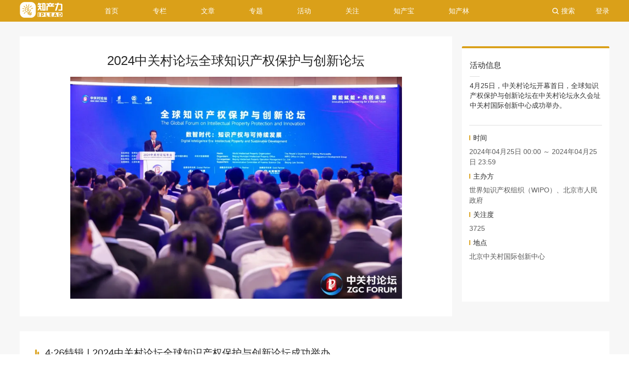

--- FILE ---
content_type: text/html; charset=utf-8
request_url: https://zhichanli.com/activity/939537970.html
body_size: 15103
content:
<!DOCTYPE html>
<html data-path="/">

<head>
    <meta http-equiv="Content-Type" content="text/html; charset=utf-8">
    <title>2024中关村论坛全球知识产权保护与创新论坛,知产力,为创新聚合知识产权解决方案</title>
    <meta name="viewport" content="width=device-width, initial-scale=1.0">
    <link rel="stylesheet" type="text/css" href="/assets/css/home/bootstrap.min.css">
    <link rel="stylesheet" type="text/css" href="/assets/css/home/main.css">
    <link rel="stylesheet" type="text/css" href="/assets/css/home/search.css">
    <link rel="stylesheet" type="text/css" href="/assets/css/home/detail.css">
    <link rel="stylesheet" type="text/css" href="/assets/css/home/index.css">
    <link rel="stylesheet" type="text/css" href="/assets/css/home/news_details.css">
    <link rel="stylesheet" type="text/css" href="/assets/css/home/sss.css"> <!-- <script src="https://cdn.staticfile.org/jquery/3.2.1/jquery.min.js"></script> -->
 <script charset="utf-8" src="/assets/js/frontend/jquery.min.js"></script>
<script charset="utf-8" src="/assets/js/frontend/common.js"></script>
<script type="text/javascript" src="/assets/js/frontend/scroll.js"></script>
<script charset="utf-8" src="/assets/js/frontend/popper.min.js"></script>
<!-- <script src="https://cdn.staticfile.org/popper.js/1.15.0/umd/popper.min.js"></script> -->
<!-- <script src="https://cdn.staticfile.org/twitter-bootstrap/4.3.1/js/bootstrap.min.js"></script> -->
<script charset="utf-8" src="/assets/js/frontend/bootstrap.min.js"></script>
<link rel="stylesheet" href="https://cdn.staticfile.org/font-awesome/4.7.0/css/font-awesome.min.css" media="all">



</head>
<style>
    .form-button {
        background: #daa019;
        border-radius: 2px;
        width: 120px;
        height: 36px;
        text-align: center;
        line-height: 36px;
        border: none;
        outline: none;
        font-size: 14px;
        color: #fff;
        float: left;
        margin: 20px;
    }
    
    .form_close {
        background-color: #a7a7a7;
    }
    
    .form-control {
        font-size: 12px;
    }
    /* .kr-passport-login header {
        height: 30px;
    } */
    
    .col-sm-2 {
        padding: 0;
    }
    
    .col-sm-10 {
        padding: 0;
    }
    
    .error {
        border: 1px solid #f95355;
        border-radius: .25rem;
    }
    
    .act_con_top img {
        max-width: 1000px;
        ;
    }
    .img{
        max-width: 675px;
        margin: 0 auto;
    }
</style>

<body>
    <div id="app" style="background: #f7f7f7;">
        <div class="kr-layout">
            <div class="kr-layout-main clearfloat">

                <style>
    .qrcodewx {
        background-color: #fff;
        width: 331px;
        height: 300px;
        text-align: center;
    }
    
    .qrcodewx .title {
        font-size: 18px;
        color: #262626;
        margin: 50px auto 16px;
        font-weight: 500;
    }
    
    .qrcodewx .qr-pic {
        width: 160px;
        height: 160px;
        margin: 0 auto 17px;
    }
    
    .qrcodewx .info {
        font-size: 14px;
        color: #a7a7a7;
    }
    
    .dropdown-menu {
        min-width: auto;
        border: 1px solid #daa019;
    }
</style>
<div class="kr-header " style="opacity: 1; transform: translateY(0px);">
    <div class="container container_padding_l_r0">
        <a href="/" class="go-home clearfloat" style="float: left;">
            <div class="logo"></div>
        </a>
        <div class="kr-header-main">
            <div class="kr-header-content">
                                <div class="user-login" style="none;">
                    <div class="text" data-toggle="modal" data-target="#myModal">登录</div>
                </div>
                                <div class="kr-header-search-entry clearfloat">
                    <div class="search-button" data-toggle="modal" data-target="#myModal_s"><span class="search-icon"></span><span class="search-text weight-bold">搜索</span></div>
                </div>
                <div class="dropdown d-block  d-md-none">
                    <button type="button" class="btn dropdown-toggle" data-toggle="dropdown" style="color: #fff;padding: 1px 4px;margin-right: 5px;background: #cc863c;">
                        <i class="fa fa-navicon"></i>
                    </button>
                    <div class="dropdown-menu">
                        <a class="dropdown-item" href="/">首页</a>
                        <a class="dropdown-item" href="/information/latest">文章</a>
                        <a class="dropdown-item" href="/newsflashes">快讯</a>
                        <a class="dropdown-item" href="/special">专题</a>
                        <a class="dropdown-item" href="/column">专栏</a>
                        <a class="dropdown-item" href="/shaky">活动</a>
                    </div>

                </div>
                <div class=" d-none d-md-block">
                    <ul class="business-nav">

                                                <li class="nav-wrapper">
                                                        <div class="nav-label ">
                                <!--  -->
                                                                <a class="sub-nav-name" style="color:#fff" href="/" rel="noopener noreferrer"><span>首页</span></a>                             </div>
                        </li>
                                                <li class="nav-wrapper">
                                                        <div class="sub-nav-wrapper" style="transform:scaleY(0.16666666666666666);transition-duration:0.5s">
                                                                <div class="sub-nav-item">
                                    <a class="sub-nav-name " href="/column/fengxiaoqing" rel="noopener noreferrer">
                                        <span>冯晓青专栏</span>
                                    </a>
                                </div>
                                                                <div class="sub-nav-item">
                                    <a class="sub-nav-name " href="/column/spqy" rel="noopener noreferrer">
                                        <span>审判前沿</span>
                                    </a>
                                </div>
                                                                <div class="sub-nav-item">
                                    <a class="sub-nav-name " href="/column/mczs" rel="noopener noreferrer">
                                        <span>贸促专商</span>
                                    </a>
                                </div>
                                                                <div class="sub-nav-item">
                                    <a class="sub-nav-name " href="/column/hkzy" rel="noopener noreferrer">
                                        <span>汉坤知苑</span>
                                    </a>
                                </div>
                                                                <div class="sub-nav-item">
                                    <a class="sub-nav-name " href="/column/tlzc" rel="noopener noreferrer">
                                        <span>通力知产</span>
                                    </a>
                                </div>
                                                                <div class="sub-nav-item">
                                    <a class="sub-nav-name " href="/column/szzj" rel="noopener noreferrer">
                                        <span>深知灼见</span>
                                    </a>
                                </div>
                                                                <div class="sub-nav-item">
                                    <a class="sub-nav-name " href="/column/kxsd" rel="noopener noreferrer">
                                        <span>康信视点</span>
                                    </a>
                                </div>
                                                            </div>
                                                        <div class="nav-label ">
                                <!-- target="_blank" -->
                                                                <a class="sub-nav-name" style="color:#fff" href="/column" rel="noopener noreferrer"><span>专栏</span></a>                             </div>
                        </li>
                                                <li class="nav-wrapper">
                                                        <div class="sub-nav-wrapper" style="transform:scaleY(0.16666666666666666);transition-duration:0.5s">
                                                                <div class="sub-nav-item">
                                    <a class="sub-nav-name " href="/articles/official" rel="noopener noreferrer">
                                        <span>官方</span>
                                    </a>
                                </div>
                                                                <div class="sub-nav-item">
                                    <a class="sub-nav-name " href="/articles/now" rel="noopener noreferrer">
                                        <span>现场</span>
                                    </a>
                                </div>
                                                                <div class="sub-nav-item">
                                    <a class="sub-nav-name " href="/articles/hot" rel="noopener noreferrer">
                                        <span>热点</span>
                                    </a>
                                </div>
                                                                <div class="sub-nav-item">
                                    <a class="sub-nav-name " href="/articles/opinion" rel="noopener noreferrer">
                                        <span>深度</span>
                                    </a>
                                </div>
                                                                <div class="sub-nav-item">
                                    <a class="sub-nav-name " href="/articles/data" rel="noopener noreferrer">
                                        <span>数据</span>
                                    </a>
                                </div>
                                                                <div class="sub-nav-item">
                                    <a class="sub-nav-name " href="/articles/world" rel="noopener noreferrer">
                                        <span>国际</span>
                                    </a>
                                </div>
                                                            </div>
                                                        <div class="nav-label ">
                                <!-- target="_blank" -->
                                                                <a class="sub-nav-name" style="color:#fff" href="/information/latest" rel="noopener noreferrer"><span>文章</span></a>                             </div>
                        </li>
                                                <li class="nav-wrapper">
                                                        <div class="nav-label ">
                                <!-- target="_blank" -->
                                                                <a class="sub-nav-name" style="color:#fff" href="/special" rel="noopener noreferrer"><span>专题</span></a>                             </div>
                        </li>
                                                <li class="nav-wrapper">
                                                        <div class="nav-label ">
                                <!-- target="_blank" -->
                                                                <a class="sub-nav-name" style="color:#fff" href="/shaky" rel="noopener noreferrer"><span>活动</span></a>                             </div>
                        </li>
                                                <li class="nav-wrapper">
                                                        <div class="sub-nav-wrapper" style="transform:scaleY(0.16666666666666666);transition-duration:0.5s">
                                                                <div class="sub-nav-item">
                                    <a class="sub-nav-name " href="http://zhichanli.oss-cn-beijing.aliyuncs.com/uploads/20220217/f671112117e755cec749a51b8a2988a2.jpg" rel="noopener noreferrer">
                                        <span>知产力</span>
                                    </a>
                                </div>
                                                                <div class="sub-nav-item">
                                    <a class="sub-nav-name " href="http://zhichanli.oss-cn-beijing.aliyuncs.com/uploads/20210820/6fb0660a94b32ddadb0d950f8a9b103f.jpg" rel="noopener noreferrer">
                                        <span>知产宝</span>
                                    </a>
                                </div>
                                                                <div class="sub-nav-item">
                                    <a class="sub-nav-name " href="http://zhichanli.oss-cn-beijing.aliyuncs.com/uploads/20220217/60e7e981357abf612dedd66f39d31664.jpg" rel="noopener noreferrer">
                                        <span>知产力现场</span>
                                    </a>
                                </div>
                                                                <div class="sub-nav-item">
                                    <a class="sub-nav-name " href="http://zhichanli.oss-cn-beijing.aliyuncs.com/uploads/20220217/f2b9dfef912ee3012390edec01aa344a.jpg" rel="noopener noreferrer">
                                        <span>知产力活动</span>
                                    </a>
                                </div>
                                                                <div class="sub-nav-item">
                                    <a class="sub-nav-name " href="http://zhichanli.oss-cn-beijing.aliyuncs.com/uploads/20220217/98b4523ff83c6a7895b8ff491599ae07.jpg" rel="noopener noreferrer">
                                        <span>知产力国际</span>
                                    </a>
                                </div>
                                                            </div>
                                                        <div class="nav-label ">
                                <!-- target="_blank" -->
                                                                <a class="sub-nav-name" style="color:#fff" href="#" rel="noopener noreferrer"><span>关注</span></a>                             </div>
                        </li>
                                                <li class="nav-wrapper">
                                                        <div class="nav-label ">
                                <!-- target="_blank" -->
                                                                <a class="sub-nav-name" style="color:#fff" href="https://www.iphouse.cn/" rel="noopener noreferrer"><span>知产宝</span></a>                             </div>
                        </li>
                                                <li class="nav-wrapper">
                                                        <div class="nav-label ">
                                <!-- target="_blank" -->
                                                                <a class="sub-nav-name" style="color:#fff" href="https://www.zhichanshu.cn" rel="noopener noreferrer"><span>知产林</span></a>                             </div>
                        </li>
                                            </ul>
                </div>
            </div>
        </div>
    </div>
</div>

                <!--顶部导航结束-->
                <div class="main-right">
                    <div class="kr-layout-content">
                        <div class="kr-article">
                            <div class="kr-article-inner">
                                <div class="article-detail-wrapper-box row  margin_auto0">
                                    <div class="kr-home-flow col-xl-9 col-lg-12 col-md-12 col-sm-12 paddingleft15 paddingright15">

                                        <div class="act_con" style="margin-top:auto">
                                            <div class="main_h ">
                                                <div class="act_con_top">
                                                    <div class="info headline">
                                                        <h1 class="act_con_top_t" style="text-align: center;">2024中关村论坛全球知识产权保护与创新论坛</h1>
                                                    </div>
                                                    <div class="img" style="max-height:520px;">
                                                        <img src="http://zhichanli.oss-cn-beijing.aliyuncs.com/uploads/20240501/618d8ad78080a43c920017a500bf3725.jpg" alt="2024中关村论坛全球知识产权保护与创新论坛" style="width: 100%;">
                                                    </div>
                                                </div>
                                            </div>
                                        </div>
                                    </div>
                                    <div class="article-right-container col-xl-3  col-lg-12 col-md-12 col-sm-12 container_padding_l_r0 margin_auto0 padding015">
                                        <div class="list-author-wrapper" style="background-color: #fff;">
                                            <div class="kr-card">
                                                <div class="top-line" style="height:4px"></div>
                                                <div class="kr-card-content " style="    border: 1px solid #fff;">
                                                    <div class="author-detail-info next-cart-wrapper" style=" max-height: 500px;">
                                                        <h3 class="header" style="font-size: 16px;line-height: 25px; margin-top: 25px;">活动信息</h3>
                                                        <p class="author-description" style=" color: #333;   padding: 0;height: 60px;display: -webkit-box;-webkit-box-orient: vertical;-webkit-line-clamp: 3;overflow: hidden;" title="4月25日，中关村论坛开幕首日，全球知识产权保护与创新论坛在中关村论坛永久会址中关村国际创新中心成功举办。">4月25日，中关村论坛开幕首日，全球知识产权保护与创新论坛在中关村论坛永久会址中关村国际创新中心成功举办。</p>
                                                        <div class="author-wrapper">
                                                            <div class="inner-wrapper" style=" height: 318px;">
                                                                <div class="section">
                                                                    <h3 class="section-h3">时间</h3>
                                                                    <div class="author-itemslist">
                                                                        <div class="item-wrapper-box">
                                                                            2024年04月25日 00:00 ～ 2024年04月25日 23:59                                                                        </div>
                                                                    </div>
                                                                </div>
                                                                <div class="section" style="border-top:none;padding-top: 0;">
                                                                    <h3 class="section-h3">主办方</h3>
                                                                    <div class="author-itemslist">
                                                                        <div class="item-wrapper-box">世界知识产权组织（WIPO）、北京市人民政府</div>
                                                                    </div>
                                                                </div>
                                                                <div class="section" style="border-top:none;padding-top: 0;">
                                                                    <h3 class="section-h3">关注度</h3>
                                                                    <div class="author-itemslist">
                                                                        <div class="item-wrapper-box">3725</div>
                                                                    </div>
                                                                </div>
                                                                <div class="section" style="border-top:none;padding-top: 0;">
                                                                    <h3 class="section-h3">地点</h3>
                                                                    <div class="author-itemslist">
                                                                        <div class="item-wrapper-box">
                                                                            北京中关村国际创新中心                                                                        </div>
                                                                    </div>
                                                                </div>
                                                                <div class="section" style="border-top:none;padding-top: 0; display: none;">
                                                                    <h3 class="section-h3" style="vertical-align:middle;cursor:pointer;" onclick="javascript:bShare.more(event);return false;">分享到：</h3>
                                                                    <div class="author-itemslist">
                                                                        <a title="分享到新浪微博" href="http://v.t.sina.com.cn/share/share.php?appkey=583395093&amp;url=http://zcl.zhichanli.com/activity/322857006.html&amp;title=第五届中国医药知识产权峰会" target="_blank" style="cursor:pointer;color:#2e3192;"> <img src="/assets/img/ic_tab_webio_selected@2x.19bd1374.png" style="height:26px; width:26px; vertical-align:middle;"> </a>
                                                                        <a title="分享到微信" onclick="javascript:bShare.share(event,'weixin',0);return false;" style="cursor:pointer;color:#2e3192;"> <img src="/assets/img/ic_tab_wechat_selected@2x.b16ea560.png" style="height:26px; width:26px; vertical-align:middle;"> </a>
                                                                        <a title="更多平台" onclick="javascript:bShare.more(event);return false;" style="cursor:pointer;color:#000;">
                                                                            <img src="/assets/img/fx_more.png" style="height:24px; width:24px; vertical-align:middle;"> </a>
                                                                    </div>
                                                                </div>
                                                            </div>
                                                                                                                        <div class="footer" style="color: #fff; background-color: rgb(207, 207, 207); display: none;">
                                                                <span>已结束</span>
                                                            </div>
                                                                                                                    </div>
                                                    </div>
                                                </div>
                                            </div>
                                        </div>
                                    </div>
                                </div>
                                <div></div>
                            </div>
                        </div>
                    </div>
                </div>
                <div class="main-right container_padding_l_r0 margin_auto0 padding015">
                    <div class="kr-layout-content">
                        <div class="kr-article-inner">
                            <div class="article-detail-wrapper-box">
                                <div class="act_con row" style="margin-top:auto">
                                    <div class="main_h  col-xl-12 col-lg-12 col-md-12 col-sm-12" style="">
                                                                                <div class="act_con_top">
                                            <div class="kr-column-title" style="border-bottom: 1px solid #ddd;height: 35px;margin-bottom: 30px;">
                                                <span class="kr-column-title-icon"></span>
                                                <span class="kr-column-title-text weight-bold">4·26特辑 | 2024中关村论坛全球知识产权保护与创新论坛成功举办</span>
                                            </div>
                                            <div class="common-width margin-bottom-20" style="width: 100%;">
                                                <div class="common-width content articleDetailContent kr-rich-text-wrapper" style="width: 100%;">
                                                    <p>发布时间：2024年4月26日</p><p><img src="http://zhichanli.oss-cn-beijing.aliyuncs.com/uploads/20240501/e92d58406aa3ea6abcb89f5a2d6282ca.jpg" alt="图片" /></p><blockquote><p>4月25日，中关村论坛开幕首日，全球知识产权保护与创新论坛在中关村论坛永久会址中关村国际创新中心成功举办。</p></blockquote><p>来源 | 北京市知识产权局</p><p>编辑 | 布鲁斯</p><p><img src="http://zhichanli.oss-cn-beijing.aliyuncs.com/uploads/20240501/618d8ad78080a43c920017a500bf3725.jpg" alt="图片" /></p><p>数智时代，新技术、新业态、新模式蓬勃发展，给全球知识产权保护带来新机遇和新挑战。2024年4月25日，中关村论坛开幕首日，全球知识产权保护与创新论坛在中关村论坛永久会址中关村国际创新中心成功举办，论坛聚焦“数智时代：知识产权与可持续发展”，由北京市人民政府和世界知识产权组织（WIPO）主办，北京市知识产权局与WIPO中国办事处、中关村发展集团承办，北京知识产权运营管理有限公司（北京IP）协办，并得到北京怀柔科学城管理委员会、北京市法学会等的支持。</p><p><img src="http://zhichanli.oss-cn-beijing.aliyuncs.com/uploads/20240501/ae5a36c6363177820218956656e9b32b.jpg" alt="图片" /></p><p>北京市人民政府副秘书长韩耕，国家知识产权局知识产权运用促进司司长王培章，世界知识产权组织助理总干事马尔科·阿莱曼，国际植物新品种保护联盟副秘书长尤兰达·赫尔塔出席论坛并致辞。论坛由北京市知识产权局局长杨东起主持。</p><p><img src="http://zhichanli.oss-cn-beijing.aliyuncs.com/uploads/20240501/7832dcc5ffed25620d4a73abeb063271.jpg" alt="图片" /></p><p>北京市人民政府副秘书长韩耕在致辞中表示，北京立足国际科技创新中心功能定位，在“两区”建设中不断优化营商环境，在创新发展和知识产权方面取得丰硕成果。他强调，要加快发展新质生产力，积极打造开放且具有国际竞争力的创新生态，进一步深化知识产权改革，加强知识产权运用和保护，促进知识产权国际合作，服务首都高质量发展。</p><p><img src="http://zhichanli.oss-cn-beijing.aliyuncs.com/uploads/20240501/f81c31ace5ac1230a45c6035c49b778c.jpg" alt="图片" /></p><p>国家知识产权局知识产权运用促进司司长王培章在致辞中介绍了我国知识产权发展的最新情况，指出做好知识产权工作要充分发挥知识产权制度在激励创新、推动可持续发展方面的积极作用，为培育发展新质生产力，加快推进知识产权事业高质量发展和知识产权强国建设提供坚实保障。</p><p><img src="http://zhichanli.oss-cn-beijing.aliyuncs.com/uploads/20240501/e38c4878355e02ae649184f06a95b9d0.jpg" alt="图片" /></p><p>世界知识产权组织助理总干事马尔科·阿莱曼提到，世界知识产权组织作为联合国专门机构，高度重视知识产权在促进可持续发展尤其是实现联合国2030可持续发展目标方面的重要作用。今年世界知识产权日以“知识产权和可持续发展目标：立足创新创造，构建共同未来”为主题，希望推动全社会共同努力，积极发挥知识产权作用，推动可持续发展目标实现。</p><p><img src="http://zhichanli.oss-cn-beijing.aliyuncs.com/uploads/20240501/af316c2681f91ab3e7c060e777c298b5.jpg" alt="图片" /></p><p>国际植物新品种保护联盟副秘书长尤兰达·赫尔塔在致辞中提到，国际植物新品种保护联盟作为植物新品种保护领域的政府间国际组织，在推动农业创新和知识产权保护、促进可持续发展方面发挥了积极作用。中国作为成员国，作出了一系列贡献。在中国加入国际植物新品种保护联盟25周年之际，希望进一步加强与中国的合作，共同推动社会经济发展。</p><p><img src="http://zhichanli.oss-cn-beijing.aliyuncs.com/uploads/20240501/0591c556e3d077664138ad2c72090b8b.jpg" alt="图片" /></p><p>论坛上，世界知识产权组织驻华代表刘华，电气电子工程师学会（IEEE）主席兼首席执行官托马斯·考夫林，中国工程院院士、北京工业大学校长、北京市知识产权战略咨询委员会主任聂祚仁， 欧洲专利局副主席斯蒂夫·罗温，中国政法大学副校长、数据法治研究院院长时建中，国际保护知识产权协会会长奥山尚一，北京市人民检察院党组成员、副检察长祁治国，法国工业产权律师协会会长古里安纳·吉赛尔·勒克斯克，法国工业产权律师协会国际关系委员会联合主席白壁合，国际商事争端预防与解决组织秘书长沈佩兰等国内外知名专家学者，紧扣国际科技发展趋势，就数智时代知识产权机遇、挑战、对策发表主旨演讲，共绘可持续发展蓝图。他们表示，各国要积极应对数智领域知识产权保护带来的新挑战，深化对相关领域知识产权制度的研究，加强国际合作和协调，完善新兴领域和特定领域知识产权规则。</p><p><img src="http://zhichanli.oss-cn-beijing.aliyuncs.com/uploads/20240501/aeb9f1d9d65509f6a294f9653875bd06.jpg" alt="图片" /></p><p><img src="http://zhichanli.oss-cn-beijing.aliyuncs.com/uploads/20240501/8a1867f37700c2ae65c2b3701b543aa9.jpg" alt="图片" /></p><p><img src="http://zhichanli.oss-cn-beijing.aliyuncs.com/uploads/20240501/62d708cb37a40d06c3bfba655edf1144.jpg" alt="图片" /></p><p><img src="http://zhichanli.oss-cn-beijing.aliyuncs.com/uploads/20240501/9da5d211e13bcd6bd388733dfbb0603a.jpg" alt="图片" /></p><p><img src="http://zhichanli.oss-cn-beijing.aliyuncs.com/uploads/20240501/feace726fabd5f4cfc3a34e6b7507643.jpg" alt="图片" /></p><p><img src="http://zhichanli.oss-cn-beijing.aliyuncs.com/uploads/20240501/7ef75d512ed3bd635a63294d77b0f9e0.jpg" alt="图片" /></p><p><img src="http://zhichanli.oss-cn-beijing.aliyuncs.com/uploads/20240501/8ae78b81b1a651283ada9818ce61a39b.jpg" alt="图片" /></p><p><img src="http://zhichanli.oss-cn-beijing.aliyuncs.com/uploads/20240501/56de16a185160dcab00f9ab0f143f9f3.jpg" alt="图片" /></p><p>近年来，北京不断优化营商环境,积极打造“北京服务”，助力创新发展，在知识产权领域产生了一批最新成果并在论坛上集中发布。论坛上，与会领导为第七届北京市发明专利奖获奖单位颁奖，共有36项发明专利获得表彰。技术与创新支持中心(TISC)是世界知识产权组织发展议程框架下的项目，国家知识产权局和世界知识产权组织在华认定的102家TISC中，有18家来自京津冀，首都知识产权服务业协会、天津市知识产权保护中心、河北众志华清技术与创新支持中心作为TISC代表机构在论坛上达成合作，进一步发挥三地资源优势，推动在创新资源共享、能力提升、服务对接等方面的合作，助力京津冀协同发展。近年来，北京不断强化知识产权保护，在知识产权领域涌现了一批典型案例，市知识产权局在论坛上发布了2023年度北京市知识产权领域优化营商环境典型案例，北京知识产权法院发布了“涉数据产业竞争司法保护白皮书”。为更好服务“两区”建设，北京市知识产权局会同中国贸促会商法中心积极参与并推动标准必要专利国际知识产权规则研究与完善，共同起草了《标准必要专利许可操作指南》并在论坛上正式发布，为我市创新主体依法合规开展国际化经营提供专业支持和服务保障。作为智能传感器领域高价值知识产权培育运营国家专项的最新成果，北京工业大学、北京IP与北京拓灵新声科技有限公司合作，共同建立了“人工智能驱动的工业超声检测联合实验室”并在论坛上揭牌。北京IP还联合有关高校、科技企业以及投资机构，共同发起智能感知领域专利转化运用促进中小企业成长合作项目，通过专利产业化推动中小企业成长，将更多的创新成果转化为新质生产力。作为本次论坛发布的特别环节，怀柔科学城发布了多项知识产权成果，中国技术交易所怀柔科学城科技成果转化服务中心正式揭牌，助力“三城一区”建设。成果发布环节由北京市知识产权局副局长潘新胜主持。</p><p><img src="http://zhichanli.oss-cn-beijing.aliyuncs.com/uploads/20240501/7347e61449f4aebeeee8a7cb00ec8d3a.jpg" alt="图片" /></p><p><img src="http://zhichanli.oss-cn-beijing.aliyuncs.com/uploads/20240501/629c52faad527f01b277d4036acb5cfe.jpg" alt="图片" /></p><p><img src="http://zhichanli.oss-cn-beijing.aliyuncs.com/uploads/20240501/dcef17cd22193ca75de11d6cce49b9d0.jpg" alt="图片" /></p><p><img src="http://zhichanli.oss-cn-beijing.aliyuncs.com/uploads/20240501/cd17df8d7d5692f0c128635f95eac2d9.jpg" alt="图片" /></p><p><img src="http://zhichanli.oss-cn-beijing.aliyuncs.com/uploads/20240501/f716537cc754c4534806fc1b2bc76ea3.jpg" alt="图片" /></p><p><img src="http://zhichanli.oss-cn-beijing.aliyuncs.com/uploads/20240501/8f58fe8c417d2945c9b70b4da5f8043d.jpg" alt="图片" /></p><p><img src="http://zhichanli.oss-cn-beijing.aliyuncs.com/uploads/20240501/4ef4c43e183666219a807f01b68b87c0.jpg" alt="图片" /></p><p><img src="http://zhichanli.oss-cn-beijing.aliyuncs.com/uploads/20240501/a4efd58455aded8e1af5281023685323.jpg" alt="图片" /></p><p><img src="http://zhichanli.oss-cn-beijing.aliyuncs.com/uploads/20240501/39ca103b30cd092067cf78a14d7744ec.jpg" alt="图片" /></p><p><img src="http://zhichanli.oss-cn-beijing.aliyuncs.com/uploads/20240501/ff3e9e1234e7d2badb0655a5278ab1af.jpg" alt="图片" /></p><p><img src="http://zhichanli.oss-cn-beijing.aliyuncs.com/uploads/20240501/02e8daaf0432f4057502a0191d412b0c.jpg" alt="图片" /></p><p><img src="http://zhichanli.oss-cn-beijing.aliyuncs.com/uploads/20240501/a87a6bfd55289b5f70ca87db1ff52c20.jpg" alt="图片" /></p><p>对话环节由南开大学竞争法研究中心主任、法学院副院长陈兵教授主持。聚焦世界知识产权日主题，就知识产权为可持续发展注入澎湃动能这一话题展开思想碰撞，北京互联网法院副院长赵长新，英国驻华大使馆知识产权专员石桑陌（Samuel Stone），中国科学院高能物理研究所研究员、先进光源技术研发与测试平台副经理刘鹏，腾讯集团法务副总裁刁云芸，欧洲知识产权律师事务所Berggren合伙人迈克尔·布劳恩（Michael Braun）等有着丰富实践经验的专家代表，从不同角度探讨知识产权制度的新趋势、知识产品保护管理运营的新思维，以及知识产权如何推动可持续发展等问题，期望通过集思广益，凝聚共识，达到共同发展的目标。</p><p><img src="http://zhichanli.oss-cn-beijing.aliyuncs.com/uploads/20240501/924677916744fa172cb6ae8975486e87.jpg" alt="图片" /></p><p>论坛上，国内外知名专家学者，英国、法国、瑞典、日本、加拿大、澳大利亚等国家、世界知识产权组织等国际组织驻华机构代表、企事业单位以及新闻媒体代表共计200余名嘉宾参加现场论坛。论坛在“云上中关村”同步直播，受到了广泛关注，约9700人次线上参与。</p><p><strong>（本文仅代表作者观点，不代表知产力立场）</strong></p>                                                </div>
                                            </div>
                                        </div>
                                                                            </div>
                                </div>
                            </div>
                            <div></div>
                        </div>
                    </div>
                </div>
            </div>
            <style>
    .modal-dialog {
        position: initial;
        margin: 0;
    }
    
    .modal-content {
        position: initial;
        border: none;
        margin: 0;
    }
</style>
<div class="kr-footer ">
    <div class="footer-content">
        <div class="footer-wrapper d-none d-md-block col-xl-12 col-lg-12 col-md-12 col-sm-12">
            <div class="about36kr-wrapper col-xl-3 col-lg-3 col-md-3 col-sm-3">
                <div class="title weight-bold">关于知产力</div>
                <div class="list-wrapper">
                                        <li><a href="/about" rel="noopener noreferrer nofollow" target="_blank">关于我们</a></li>
                                        <li><a href="/instructions-for-authors" rel="noopener noreferrer nofollow" target="_blank">投稿和转载须知</a></li>
                                        <li><a href="/contact" rel="noopener noreferrer nofollow" target="_blank">联系我们</a></li>
                                        <li><a href="/join" rel="noopener noreferrer nofollow" target="_blank">加入我们</a></li>
                                    </div>
            </div>
            <div class="parters-wrapper col-xl-6 col-lg-6 col-md-6 col-sm-6">
                <div class="title weight-bold">关注我们</div>
                <ul class="footer-partner">
                                        <li>
                                                <a href="/about" target="_blank" rel="noopener noreferrer nofollow"><img src="/uploads/20210923/72469824cd2343a0e32241757f82f4ae.png" alt=""></a>
                        
                    </li>
                                        <li>
                                                <a href="https://weibo.com/zhichanli" target="_blank" rel="noopener noreferrer nofollow"><img src="/uploads/20210923/b27c42433ad2c04e7c42061e8efa8e26.png" alt=""></a>
                        
                    </li>
                                        <li>
                                                <a href="https://www.toutiao.com/c/user/5128644973/" target="_blank" rel="noopener noreferrer nofollow"><img src="/uploads/20210923/4802454a1c0e4fd8e80d8d6337d41018.png" alt=""></a>
                        
                    </li>
                                        <li>
                                                <a href="https://www.163.com/dy/media/T1438568008859.html" target="_blank" rel="noopener noreferrer nofollow"><img src="/uploads/20210923/599bd76fb0af4cb021fea20c11a20550.png" alt=""></a>
                        
                    </li>
                                        <li>
                                                <a href="https://author.baidu.com/home?app_id=1536770692580816" target="_blank" rel="noopener noreferrer nofollow"><img src="/uploads/20210923/ab1320e9383edf877363b945bbe363bf.png" alt=""></a>
                        
                    </li>
                                        <li>
                                                <a href="https://mp.sohu.com/profile?xpt=c29odXptdHk1c2l2YWNAc29odS5jb20=" target="_blank" rel="noopener noreferrer nofollow"><img src="/uploads/20210923/0cc3a82cf169ce5134014a5134f30515.png" alt=""></a>
                        
                    </li>
                                        <li>
                                                <a href="/" target="_blank" rel="noopener noreferrer nofollow"><img src="/uploads/20210923/2b52c7397c2611be0f050e9b6a185356.png" alt=""></a>
                        
                    </li>
                                        <li>
                                                <a href="https://new.qq.com/omn/author/21174292" target="_blank" rel="noopener noreferrer nofollow"><img src="/uploads/20230920/7c99f201db37bb797f9345b47fff7541.png" alt=""></a>
                        
                    </li>
                                        <li>
                                                <a href="https://www.zhihu.com/people/hu-la-hu-la-mao-42" target="_blank" rel="noopener noreferrer nofollow"><img src="/uploads/20210923/2dc346c1edd4f88c1229cfb2950bc3ac.png" alt=""></a>
                        
                    </li>
                                        <li>
                                                <a href="https://www.36kr.com/user/1562353" target="_blank" rel="noopener noreferrer nofollow"><img src="/uploads/20210923/6c517449cf24c443ed3fca9a8afdbff2.png" alt=""></a>
                        
                    </li>
                                        <li>
                                                <a href="https://cj.sina.com.cn/k/article/author_article/5305204576" target="_blank" rel="noopener noreferrer nofollow"><img src="/uploads/20230920/920726383c52ba23bfcdaf5fa475569b.png" alt=""></a>
                        
                    </li>
                                        <li>
                                                <a href="https://www.thepaper.cn/user_6502064" target="_blank" rel="noopener noreferrer nofollow"><img src="/uploads/20230920/a55cc1f6979e0271e5e652ba4c550675.png" alt=""></a>
                        
                    </li>
                                        <li>
                                                <a href="https://www.jiemian.com/account/2221.html" target="_blank" rel="noopener noreferrer nofollow"><img src="/uploads/20230920/07d0aa41e2892393f56bdb8d3d3d4a47.png" alt=""></a>
                        
                    </li>
                                        <li>
                                                <a href="https://i.eastmoney.com/4125406780775846" target="_blank" rel="noopener noreferrer nofollow"><img src="/uploads/20231013/d821d67bcaf45685475dfa1963feb2ee.png" alt=""></a>
                        
                    </li>
                                        <li>
                                                <a href="https://t.10jqka.com.cn/circle/291936/" target="_blank" rel="noopener noreferrer nofollow"><img src="/uploads/20231013/1a359b84811d546d5bdde3bb01698079.png" alt=""></a>
                        
                    </li>
                                        <li>
                                                <a href="https://xueqiu.com/u/1369285166" target="_blank" rel="noopener noreferrer nofollow"><img src="/uploads/20231013/536c88d0c0fb253bbc171281426291fc.png" alt=""></a>
                        
                    </li>
                                        <li>
                                                <a href="https://douyin.com/user/MS4wLjABAAAAK4GVVeC-gtZfxgGowIwKFkOUheDt-f4l79JjVgQMmnVswBxi5c5beMuWnC1pDnx_" target="_blank" rel="noopener noreferrer nofollow"><img src="/uploads/20210923/78c2cabe0721a30de063eedfaa3fefd2.png" alt=""></a>
                        
                    </li>
                                        <li>
                                                <a href="https://space.bilibili.com/2067649141" target="_blank" rel="noopener noreferrer nofollow"><img src="/uploads/20231013/0cd37f4546d35fe763a437bfc2157381.png" alt=""></a>
                        
                    </li>
                                    </ul>
            </div>
            <div class="appDownload-wrapper col-xl-2 col-lg-2 col-md-2 col-sm-2">
                <div class="title weight-bold">知产力微信</div>
                <div align="center"><img src="/assets/img/erweima.png" alt=""></div>
                <!-- <div class="info">iOS &amp; Android</div> -->
            </div>
        </div>
        <div class="footerInfo-wrapper">
            <div class="footer-center">
                <div class="footer-center-top"><span>电话：+86 10 8882 9866 &nbsp;地址：北京市海淀区北太平庄路18号城建大厦A座25层 </span></div>
                <div class="footer-center-bottom">©2014-2021 北京知产力网络科技有限公司 |
                    <a href="https://beian.miit.gov.cn/#/Integrated/recordQuery" target="_blank">京ICP备17067774号-2&nbsp;&nbsp;增值电信业务经营许可证：京B2-20181410</a>
                </div>
            </div>
        </div>
    </div>
</div>

<!--登录弹层-->
<div class="kr-portal modal" id="myModal" tabindex="-1" role="dialog" aria-labelledby="myModalLabel" aria-hidden="true" data-backdrop="static">
    <input type="hidden" name="__token__" value="94cea8bd18939a7310a7800bf1a4677e" />    <div class="modal-dialog" style="max-width: 100%;">
        <div class="modal-content">
            <div class="kr-passport-mask opacity1 " style="transition: opacity 700ms ease 0s;">
                <!--验证码登录弹层-->
                <div class="kr-passport" id="yam_login" >
                    <div>
                        <div class="kr-passport-login">
                            <header><img class="logo" src="/assets/img/logo_login.png" alt="">
                                <div class="close" id="close_yam" data-dismiss="modal" aria-hidden="true"></div>
                            </header>
                            <section>
                                <div class="kr-passport-phone">
                                    <div class="input-area clearfloat ">
                                        <div class="phone-itc"><span class="code">+86</span><span class="arrow arrow-up"></span><span class="line"></span></div>
                                        <input type="text" class="number" id="mobile" name="account" contenteditable data-rule="required;mobile" placeholder="请输入手机号" autocomplete="off" maxlength="11" value="">
                                    </div>
                                    <div class="error-area clearfloat"></div>
                                </div>
                                <div class="kr-passport-verifycode">
                                    <div class="input-area clearfloat ">
                                        <input type="text" class="code" id="yzm_code" placeholder="输入验证码" autocomplete="off" maxlength="6" value="">
                                        <div class="send-normal-code tncodess" id="code" data-id='mobile'>获取验证码</div>
                                    </div>
                                    <div class="error-area clearfloat"></div>
                                    <div id="verifyCode"></div>
                                </div>
                                <!-- <div class="kr-white-space" style="height: 25px; width: 100%; visibility: hidden;"></div> -->
                                <!-- <button class="kr-passport-button" onclick="yzm_loginsub()">登 录</button> -->
                                <button class="kr-passport-button yzm-login active">登 录</button>
                                <div class="switch" style="justify-content: center; padding-bottom: 0px;">
                                    <div class="go-pwd-phone" id="yam_login_bt">账号密码登录</div>
                                </div>
                            </section>
                            <footer class="clearfloat" style="margin-bottom: 40px;">
                                <!-- <div class="info" id="reg_bt" style="cursor: pointer;"></div> -->
                                <div class="user-center-policy">
                                    <div>未注册手机验证后自动登录</div>
                                    <div>
                                        <div class="agree-scope">注册即代表我已阅读并同意</div>
                                        <a class="policy-show" href="/pages/privacy-terms" target="_blank">《用户服务协议及隐私政策》</a>
                                    </div>
                                </div>
                            </footer>
                        </div>
                    </div>
                </div>
                <!--账号密码登录弹层-->
                <div class="kr-passport" style="display: none;" id="zhmm_login">
                    <div>
                        <div class="kr-passport-login">
                            <header><img class="logo" src="/assets/img/logo_login.png" alt="">
                                <div class="close" id="close_zhmm" data-dismiss="modal" aria-hidden="true"></div>
                            </header>
                            <section>
                                <div class="kr-passport-phone">
                                    <div class="input-area clearfloat ">
                                        <div class="phone-itc"><span class="code">+86</span><span class="arrow arrow-up"></span><span class="line"></span></div>
                                        <input type="text" class="number" id="zhmm_number" name="account" placeholder="请输入手机号" autocomplete="off" maxlength="11" value="">
                                    </div>
                                    <div class="error-area clearfloat"></div>
                                </div>
                                <div class="kr-passport-password">
                                    <div class="input-area clearfloat  undefined">
                                        <input type="password" class="password" id="zhmm_password" name="zhmm_password" placeholder="请输入密码" autocomplete="off" maxlength="16" value="">
                                        <span class="password-switch hidden"></span>
                                    </div>
                                    <div class="error-area clearfloat"></div>
                                </div>
                                <!-- <div class="forget">忘记密码</div> -->
                                <button class="kr-passport-button user-login active" id="zh_login">登 录</button>
                                <div class="switch" style="justify-content: space-between; padding-bottom: 10px;">
                                    <div class="go-sms" id="zhmm_login_bt">验证码登录</div>
                                    <div class="forget" id="go_forgot">忘记密码</div>
                                </div>
                            </section>
                            <footer class="clearfloat" style="margin-bottom: 40px;">
                                <!-- <div class="info" id="reg_btt" style="cursor: pointer;">- 没有知产力账号？立即注册 -</div> -->
                            </footer>
                        </div>
                    </div>
                </div>
                <!--忘记密码弹层-->
                <div class="kr-passport" style="display: none;" id="forgot_password">
                    <div class="kr-passport-reset-pwd">
                        <header><img class="logo" src="/assets/img/logo_login.png" alt="">
                            <div class="close" id="close_reg" data-dismiss="modal" aria-hidden="true"></div>
                        </header>
                        <section>
                            <input type="hidden" name="event" id="retrievepwd" value="retrievepwd">
                            <div class="kr-passport-phone">
                                <div class="input-area clearfloat ">
                                    <div class="phone-itc"><span class="code">+86</span><span class="arrow arrow-up"></span><span class="line"></span></div>
                                    <input type="text" class="number" id="forgot_number" name="account" placeholder="请输入手机号" autocomplete="off" maxlength="11" value=""></div>
                                <div class="error-area clearfloat"></div>
                            </div>
                            <div class="kr-passport-password">
                                <div class="input-area clearfloat  undefined">
                                    <input type="password" class="password" id="forgot_password_n" name="forgot_password_n" placeholder="设置新密码（6-16）位" autocomplete="off" maxlength="16" value="">
                                    <span class="password-switch hidden"></span>
                                </div>
                                <div class="error-area clearfloat"></div>
                            </div>

                            <div class="kr-passport-verifycode">
                                <div class="input-area clearfloat ">
                                    <input type="text" class="code" id="forgot_code" name="forgot_code" placeholder="输入验证码" autocomplete="off" maxlength="6" value="">
                                    <div class="send-normal-code tncodess" id="code1" data-id='forgot_number'>获取验证码</div>
                                </div>
                                <div class="error-area clearfloat"></div>
                                <div id="verifyCode"></div>
                            </div>
                            <!-- <div class="kr-white-space" style="height: 25px; width: 100%; visibility: hidden;"></div> -->
                            <button class="kr-passport-button retrievepwd active">确 定</button>
                        </section>
                        <footer>
                            <!-- <div class="switch-btn">通过邮箱重置密码</div> -->
                        </footer>
                    </div>
                </div>

            </div>
        </div>
    </div>
</div>
<!--搜索弹层-->
<div class="kr-portal modal fade" id="myModal_s" tabindex="-1" role="dialog" aria-labelledby="myModalLabel" aria-hidden="true" data-backdrop="static">
    <div class="modal-dialog" style="max-width: 100%;height: 100%;">
        <div class="modal-content" style="height: 100%;">
            <div class="kr-search-mask opacity1" style="transition: opacity 700ms ease 0s;">
                <div class="kr-search-mask-main ">
                    <div class="kr-search-mask-header clearfloat">
                        <div class="logo"></div>
                        <div type="button" class="close" data-dismiss="modal" aria-hidden="true"></div>
                        <!-- <button type="button" class="close" data-dismiss="modal" aria-hidden="true">&times;</button> -->
                    </div>
                    <div class="kr-search-mask-search-input"><input type="text" placeholder="请输入关键词" id="search_keywords">
                        <span class="search-icon2  d-block  d-sm-none serach-now" style="cursor: pointer;"></span>
                    </div>
                                        <div class="kr-search-mask-hot-search">
                        <div class="hot-tag weight-bold"># 热门搜索 #</div>
                        <ul class="hot-word clearfloat">
                                                        <li class="hot-word-item"><a class="hot-word-common" href="/search/article/专利">专利</a></li>
                                                        <li class="hot-word-item"><a class="hot-word-common" href="/search/article/商标">商标</a></li>
                                                        <li class="hot-word-item"><a class="hot-word-common" href="/search/article/著作权">著作权</a></li>
                                                        <li class="hot-word-item"><a class="hot-word-common" href="/search/article/惩罚性赔偿">惩罚性赔偿</a></li>
                                                        <li class="hot-word-item"><a class="hot-word-common" href="/search/article/标准必要专利">标准必要专利</a></li>
                                                    </ul>
                    </div>
                                    </div>
            </div>
        </div>
    </div>
</div>
<script type='text/x-my-template' id='tools_contioner'>
    <div class="kr-column-title"><span class="kr-column-title-icon"></span><span class="kr-column-title-text weight-bold">专业工具</span></div>
    <div class="recom-live-list">
        {list}
    </div>
</script>
<script type='text/x-my-template' id='tools_list'>
    <div class="recom-live-item" style="margin-bottom: 10px;">
        <div class="box-plate">
            <div class="adver_show">
                <a href="{linkurl}" target="{target}"> <img src="{imageurl}" height="80" title="{title}"> </a>
            </div>
        </div>
    </div>
</script>
<script>
    var _hmt=_hmt||[];(function(){var hm=document.createElement("script");hm.src="https://hm.baidu.com/hm.js?11a9882942b612bb3772ca4c3f9f0f97";var s=document.getElementsByTagName("script")[0];s.parentNode.insertBefore(hm,s)})();</script>
<script>
    (function(a,h,c,b,f,g){a["UdeskApiObject"]=f;a[f]=a[f]||function(){(a[f].d=a[f].d||[]).push(arguments)};g=h.createElement(c);g.async=1;g.charset="utf-8";g.src=b;c=h.getElementsByTagName(c)[0];c.parentNode.insertBefore(g,c)})(window,document,"script","https://assets-cli.udesk.cn/im_client/js/udeskApi.js","ud");ud({"code":"27igfeg4","link":"https://iphouse.udesk.cn/im_client/?web_plugin_id=56024"});</script>
<script type="text/javascript">
    $TN.onsuccess(function(){
    //验证通过
    });
    </script>
<!-- 引入 layui.css -->
<script src="/assets/js/frontend/tn_code.js"></script>
<script src="/assets/js/frontend/layui/dist/layui.js"></script>

        </div>
    </div>
    <div class="modal fade kr-portal" id="myModal_huodong" tabindex="-1" role="dialog" aria-labelledby="myModalLabel" aria-hidden="true">
        <div class="modal-dialog huodongbaoming">
            <div class="modal-content kr-passport-login">
                <header class="biaodanheight">
                    <div class="close" data-dismiss="modal" aria-hidden="true"></div>
                </header>
                <h3 style="font-size: 18px;margin: 20px auto;color: #daa019;">活动申请表单</h3>
                <form class="form-horizontal" role="form" style="padding-left: 70px;">
                    <div class="form-group">
                        <label for="firstname" class="col-sm-2 control-label"><span class="form_xing">*</span>姓名</label>
                        <div class="col-sm-10">
                            <input type="text" class="form-control" id="name" name="row[name]" placeholder="请输入姓名">
                        </div>
                        <div class="error-area clearfloat"></div>
                    </div>
                    <div class="form-group">
                        <label for="lastname" class="col-sm-2 control-label"><span class="form_xing">*</span>单位</label>
                        <div class="col-sm-10">
                            <input type="text" class="form-control" id="company" name="row[company]" placeholder="请输入单位名称">
                        </div>
                        <div class="error-area clearfloat"></div>
                    </div>
                    <div class="form-group">
                        <label for="lastname" class="col-sm-2 control-label"><span class="form_xing">*</span>职务</label>
                        <div class="col-sm-10">
                            <input type="text" class="form-control" id="post" name="row[post]" placeholder="请输入职务">
                        </div>
                        <div class="error-area clearfloat"></div>
                    </div>
                    <div class="form-group">
                        <label for="lastname" class="col-sm-2 control-label"><span class="form_xing">*</span>手机号</label>
                        <div class="col-sm-10">
                            <input type="hidden" name="row[fid]" value="419">
                            <input type="text" class="form-control" id="phone" name="row[phone]" placeholder="请输入手机号">
                        </div>
                        <div class="error-area clearfloat"></div>
                    </div>
                    <div class="form-group">
                        <label for="lastname" class="col-sm-2 control-label">邮箱</label>
                        <div class="col-sm-10">
                            <input type="text" class="form-control" id="email" name="row[email]" placeholder="请输入邮箱">
                        </div>
                    </div>
                    <div class="form-group">
                        <label for="lastname" class="col-sm-2 control-label">微信号</label>
                        <div class="col-sm-10">
                            <input type="text" class="form-control" id="wechat" name="row[wechat]" placeholder="请输入微信号">
                        </div>
                    </div>
                    <div class="form-group">
                        <label for="lastname" class="col-sm-2 control-label">所在地区</label>
                        <div class="col-sm-10">
                            <input type="text" class="form-control" id="location" name="row[location]" placeholder="请输入所在地区">
                        </div>
                    </div>
                    <div class="form-group">
                        <div class="col-sm-offset-2 col-sm-10">
                            <button class="form-button" id="submit" type="button">提交</button>
                            <button class="form-button form_close" data-dismiss="modal">关闭</button>
                        </div>
                    </div>
                </form>
            </div>
        </div>
    </div>
</body>

</html>
<script type="text/javascript" charset="utf-8" src="http://static.bshare.cn/b/buttonLite.js#uuid=&h=26&w=26"></script>
<script type="text/javascript">
    $('input#name,input#company,input#post,input#phone').blur(function() {
        var _this = this;
        var name = $(_this).attr('id');
        if (name == 'name') {
            if ($(_this).val().replace(" ", "") == '') {
                $(_this).addClass('error');
                $(_this).parent().siblings('.error-area').html('请输入名称');
                return false;
            } else {
                $(_this).removeClass('error');
                $(_this).parent().siblings('.error-area').html('');
            }
        } else if (name == 'company') {
            if ($(_this).val().replace(" ", "") == '') {
                $(_this).addClass('error');
                $(_this).parent().siblings('.error-area').html('请输入单位名称');
                return false;
            } else {
                $(_this).removeClass('error');
                $(_this).parent().siblings('.error-area').html('');
            }
        } else if (name == 'post') {
            if ($(_this).val().replace(" ", "") == '') {
                $(_this).addClass('error');
                $(_this).parent().siblings('.error-area').html('请输入职务');
                return false;
            } else {
                $(_this).removeClass('error');
                $(_this).parent().siblings('.error-area').html('');
            }
        } else if (name == 'phone') {
            var phone0 = /^(?:\+?86)?1(?:3\d{3}|5[^4\D]\d{2}|8\d{3}|7(?:[235-8]\d{2}|4(?:0\d|1[0-2]|9\d))|9[0-35-9]\d{2}|66\d{2})\d{6}$/g;
            if (!phone0.test($(_this).val())) {
                $(_this).addClass('error');
                $(_this).parent().siblings('.error-area').html('请输入手机号码');
                return false;
            } else {
                $(_this).removeClass('error');
                $(_this).parent().siblings('.error-area').html('');
            }
        }
    });
    $('#submit').click(function() {
        $('input#name,input#company,input#post,input#phone').blur();
        $.post("/activity/apply.html", $('.form-horizontal').serialize(), function(data) {
            if (data.code == 1) {
                errorFun(data.msg);
                $('.close').trigger("click");
            } else {
                errorFun(data.msg);
            }
        });
    })
    if ($('.slider').length > 0) {
        $('.slider').sss({  
            slideShow:  true,
              // Set to false to prevent SSS from automatically animating.
                                startOn:  false,
              // Slide to display first. Uses array notation (0 = first slide).
                                transition:  400,
              // Length (in milliseconds) of the fade transition.
                                speed:  3500,
              // Slideshow speed in milliseconds.
                                showNav:  true  // Set to false to hide navigation arrows.
                                
        });            
    }
</script>

--- FILE ---
content_type: text/css
request_url: https://zhichanli.com/assets/css/home/search.css
body_size: 873
content:
.kr-flow-article-item {
    min-height: 144px;
    position: relative;
    display: block
}

.kr-flow-article-item .article-item-pic-wrapper .article-item-channel {
    background: #373737
}

.kr-flow-article-item .article-item-pic-wrapper .article-item-channel,
.kr-flow-article-item .article-item-pic-wrapper .article-item-channel-local {
    position: absolute;
    top: 4px;
    left: 4px;
    z-index: 103;
    border-radius: 1px;
    padding: 0 10px;
    text-align: center;
    height: 20px;
    line-height: 20px;
    font-size: 13px;
    color: #fff
}

.kr-flow-article-item .article-item-pic-wrapper .article-item-channel-local {
    background: #daa019
}

.kr-flow-article-item .article-item-pic-wrapper .article-item-pic {
    position: absolute;
    top: 0;
    left: 0;
    height: 100%;
    width: 100%;
    display: flex;
    justify-content: center
}

.kr-flow-article-item .article-item-pic-wrapper .article-item-pic img {
    height: 100%;
    width: 100%
}

.kr-flow-article-item .article-item-info {
    float: left;
    /* width: 629px; */
    height: 100%;
    /* position: relative; */
    padding-left: 20px
}

.kr-flow-article-item .article-item-info .title-wrapper {
    margin-top: 8px;
    max-height: 48px;
    line-height: 24px;
    overflow: hidden
}

.kr-flow-article-item .article-item-info .title-wrapper .article-item-title {
    font-size: 18px;
    color: #262626;
    text-align: justify;
    transition: .5s
}

.kr-flow-article-item .article-item-info .title-wrapper .article-item-title:hover {
    color: #daa019;
    cursor: pointer
}

.kr-flow-article-item .article-item-info .title-wrapper .article-item-title:visited {
    color: #787878
}

.kr-flow-article-item .article-item-info .article-item-description {
    margin-top: 10px;
    font-size: 13px;
    color: #787878;
    line-height: 20px;
    letter-spacing: 0;
    text-align: justify;
    max-height: 40px;
    overflow: hidden
}

.kr-flow-article-item .article-item-info .article-item-description:hover {
    color: #daa019;
    cursor: pointer
}

.kr-flow-bar {
    font-size: 12px;
    line-height: 18px;
    color: #a7a7a7;
    /* position: absolute; */
    /* bottom: 2px; */
    width: 100%;
    float: left;
    margin-top: 34px;
}

.kr-flow-bar .kr-flow-bar-motif {
    vertical-align: middle;
    padding-right: 6px
}

.kr-flow-bar .kr-flow-bar-motif a {
    padding-left: 2px;
    padding-right: 6px;
    color: #daa019
}

.kr-flow-bar .kr-flow-bar-author-face {
    display: inline-block;
    margin-right: 6px;
    vertical-align: middle
}

.kr-flow-bar .kr-flow-bar-author-face,
.kr-flow-bar .kr-flow-bar-author-face img {
    width: 26px;
    height: 26px;
    border-radius: 100%
}

.kr-flow-bar .kr-flow-bar-author {
    transition: .5s;
    color: #a7a7a7;
    vertical-align: middle
}

.kr-flow-bar .kr-flow-bar-author:hover {
    color: #daa019;
    cursor: pointer
}

.kr-flow-bar .kr-flow-bar-time {
    padding-left: 5px;
    display: inline-block;
    vertical-align: middle
}

.kr-flow-bar .kr-flow-bar-time .kr-flow-bar-time-icon {
    display: inline-block;
    padding: 5px;
    background: url(/assets/img/home.png) no-repeat;
    background-size: 246px 1012px;
    background-position: 0 -115px;
    position: relative;
    top: 1px;
    right: 5px
}

.kr-flow-bar .kr-flow-bar-collect,
.kr-flow-bar .kr-flow-bar-collect>span,
.kr-flow-bar .kr-flow-bar-hot,
.kr-flow-bar .kr-flow-bar-hot>span {
    padding-left: 10px
}

--- FILE ---
content_type: text/css
request_url: https://zhichanli.com/assets/css/home/news_details.css
body_size: 143621
content:
/*!
 * 
 * antd v3.20.7
 * 
 * Copyright 2015-present, Alipay, Inc.
 * All rights reserved.
 *       
 */

*,
:after,
:before {
    -webkit-box-sizing: border-box
}

body {
    font-family: -apple-system, BlinkMacSystemFont, Segoe UI, PingFang SC, Hiragino Sans GB, Microsoft YaHei, Helvetica Neue, Helvetica, Arial, sans-serif, Apple Color Emoji, Segoe UI Emoji, Segoe UI Symbol;
    -webkit-font-feature-settings: "tnum";
    font-feature-settings: "tnum", "tnum"
}

hr {
    -webkit-box-sizing: content-box
}

a {
    -webkit-transition: color .3s
}

[role=button],
a,
area,
button,
input:not([type=range]),
label,
select,
summary,
textarea {
    -ms-touch-action: manipulation
}

input[type=checkbox],
input[type=radio] {
    -webkit-box-sizing: border-box
}

.anticon {
    color: inherit
}

.anticon[tabindex] {
    cursor: pointer
}

[ant-click-animating-without-extra-node=true],
[ant-click-animating=true] {
    position: relative
}

html {
    --antd-wave-shadow-color: #daa019
}

.ant-click-animating-node,
[ant-click-animating-without-extra-node=true]:after {
    position: absolute;
    top: 0;
    right: 0;
    bottom: 0;
    left: 0;
    display: block;
    border-radius: inherit;
    -webkit-box-shadow: 0 0 0 0#daa019;
    -webkit-box-shadow: 0 0 0 0 var(--antd-wave-shadow-color);
    box-shadow: 0 0 0 0#daa019;
    box-shadow: 0 0 0 0 var(--antd-wave-shadow-color);
    opacity: .2;
    -webkit-animation: fadeEffect 2s cubic-bezier(.08, .82, .17, 1), waveEffect .4s cubic-bezier(.08, .82, .17, 1);
    animation: fadeEffect 2s cubic-bezier(.08, .82, .17, 1), waveEffect .4s cubic-bezier(.08, .82, .17, 1);
    -webkit-animation-fill-mode: forwards;
    animation-fill-mode: forwards;
    content: "";
    pointer-events: none
}

.zoom-appear,
.zoom-big-appear,
.zoom-big-enter,
.zoom-big-fast-appear,
.zoom-big-fast-enter,
.zoom-down-appear,
.zoom-down-enter,
.zoom-enter,
.zoom-left-appear,
.zoom-left-enter,
.zoom-right-appear,
.zoom-right-enter,
.zoom-up-appear,
.zoom-up-enter {
    -webkit-transform: scale(0);
    -ms-transform: scale(0);
    opacity: 0
}

.ant-motion-collapse-legacy {
    overflow: hidden
}

.ant-motion-collapse,
.ant-motion-collapse-legacy-active {
    -webkit-transition: height .15s cubic-bezier(.645, .045, .355, 1), opacity .15s cubic-bezier(.645, .045, .355, 1)!important;
    transition: height .15s cubic-bezier(.645, .045, .355, 1), opacity .15s cubic-bezier(.645, .045, .355, 1)!important
}

.ant-alert {
    -webkit-box-sizing: border-box;
    -webkit-font-feature-settings: "tnum";
    font-feature-settings: "tnum", "tnum"
}

.ant-alert.ant-alert-closable {
    padding-right: 30px
}

.ant-alert-close-icon .anticon-close {
    -webkit-transition: color .3s
}

.ant-alert-close-icon .anticon-close:hover {
    color: rgba(0, 0, 0, .75)
}

.ant-alert-message {
    color: rgba(0, 0, 0, .85)
}

.ant-alert.ant-alert-close {
    -webkit-transform-origin: 50% 0;
    -ms-transform-origin: 50% 0;
    -webkit-transition: all .3s cubic-bezier(.78, .14, .15, .86)
}

.ant-anchor {
    -webkit-box-sizing: border-box;
    -webkit-font-feature-settings: "tnum";
    font-feature-settings: "tnum", "tnum"
}

.ant-anchor-ink-ball {
    -webkit-transform: translateX(-50%);
    -ms-transform: translateX(-50%);
    -webkit-transition: top .3s ease-in-out
}

.ant-anchor-link {
    padding: 7px 0 7px 16px;
    line-height: 1.143
}

.ant-anchor-link-title {
    margin-bottom: 6px;
    -webkit-transition: all .3s
}

.ant-anchor-link .ant-anchor-link {
    padding-top: 5px;
    padding-bottom: 5px
}

.ant-select-auto-complete {
    -webkit-box-sizing: border-box;
    -webkit-font-feature-settings: "tnum";
    font-feature-settings: "tnum", "tnum"
}

.ant-select-auto-complete.ant-select .ant-select-selection {
    -webkit-box-shadow: none
}

.ant-select-auto-complete.ant-select .ant-input[disabled] {
    color: rgba(0, 0, 0, .25);
    background-color: #f5f5f5;
    cursor: not-allowed;
    opacity: 1;
    background-color: transparent
}

.ant-select-auto-complete.ant-select .ant-input[disabled]:hover {
    border-color: #d9d9d9;
    border-right-width: 1px!important
}

.ant-input-group>.ant-select-auto-complete .ant-select-search__field.ant-input-affix-wrapper {
    display: inline;
    float: none
}

.ant-select {
    -webkit-box-sizing: border-box;
    -webkit-font-feature-settings: "tnum";
    font-feature-settings: "tnum", "tnum"
}

.ant-select-arrow {
    color: inherit;
    -webkit-transform-origin: 50% 50%;
    -ms-transform-origin: 50% 50%
}

.ant-select-arrow .ant-select-arrow-icon svg {
    -webkit-transition: -webkit-transform .3s;
    transition: -webkit-transform .3s;
    transition: transform .3s, -webkit-transform .3s
}

.ant-select-selection {
    -webkit-box-sizing: border-box;
    -webkit-transition: all .3s cubic-bezier(.645, .045, .355, 1)
}

.ant-select-focused .ant-select-selection,
.ant-select-selection:active,
.ant-select-selection:focus {
    -webkit-box-shadow: 0 0 0 2px rgba(24, 144, 255, .2)
}

.ant-select-selection__clear {
    -webkit-transition: color .3s ease, opacity .15s ease
}

.ant-select-disabled .ant-select-selection:active,
.ant-select-disabled .ant-select-selection:focus,
.ant-select-disabled .ant-select-selection:hover {
    -webkit-box-shadow: none
}

.ant-select-disabled .ant-select-selection--multiple .ant-select-selection__choice {
    color: rgba(0, 0, 0, .33)
}

.ant-select-lg .ant-select-selection--multiple .ant-select-arrow,
.ant-select-lg .ant-select-selection--multiple .ant-select-selection__clear {
    top: 20px
}

.ant-select-sm .ant-select-selection--multiple .ant-select-arrow,
.ant-select-sm .ant-select-selection--multiple .ant-select-selection__clear {
    top: 12px
}

.ant-select-selection--multiple .ant-select-selection__choice {
    -webkit-transition: padding .3s cubic-bezier(.645, .045, .355, 1)
}

.ant-select-selection--multiple .ant-select-selection__choice__content {
    -webkit-transition: margin .3s cubic-bezier(.645, .045, .355, 1)
}

.ant-select-selection--multiple .ant-select-selection__choice__remove {
    color: inherit;
    -webkit-transition: all .3s;
    -webkit-transform: scale(.83333333) rotate(0deg);
    -ms-transform: scale(.83333333) rotate(0deg)
}

.ant-select-selection--multiple .ant-select-selection__choice__remove:hover {
    color: rgba(0, 0, 0, .75)
}

.ant-select-selection--multiple .ant-select-arrow,
.ant-select-selection--multiple .ant-select-selection__clear {
    top: 16px
}

.ant-select-allow-clear .ant-select-selection--multiple .ant-select-selection__rendered,
.ant-select-show-arrow .ant-select-selection--multiple .ant-select-selection__rendered {
    margin-right: 20px
}

.ant-select-open .ant-select-arrow-icon svg {
    -webkit-transform: rotate(180deg);
    -ms-transform: rotate(180deg)
}

.ant-select-open .ant-select-selection {
    -webkit-box-shadow: 0 0 0 2px rgba(24, 144, 255, .2)
}

.ant-select-combobox .ant-select-search__field {
    -webkit-box-shadow: none;
    -webkit-transition: all .3s cubic-bezier(.645, .045, .355, 1), height 0s
}

.ant-select-combobox.ant-select-allow-clear .ant-select-selection:hover .ant-select-selection__rendered,
.ant-select-combobox.ant-select-show-arrow .ant-select-selection:hover .ant-select-selection__rendered {
    margin-right: 20px
}

.ant-select-dropdown {
    -webkit-font-feature-settings: "tnum";
    font-feature-settings: "tnum", "tnum", ;
    -webkit-box-sizing: border-box;
    -webkit-box-shadow: 0 2px 8px rgba(0, 0, 0, .15)
}

.ant-select-dropdown-menu-item {
    -webkit-transition: background .3s ease
}

.ant-select-dropdown-menu-item:hover:not(.ant-select-dropdown-menu-item-disabled) {
    background-color: #e6f7ff
}

.ant-select-dropdown-menu-item-selected {
    color: rgba(0, 0, 0, .65);
    font-weight: 600;
    background-color: #fafafa
}

.ant-select-dropdown-menu-item-active:not(.ant-select-dropdown-menu-item-disabled) {
    background-color: #e6f7ff
}

.ant-select-dropdown.ant-select-dropdown--multiple .ant-select-dropdown-menu-item {
    padding-right: 32px
}

.ant-select-dropdown.ant-select-dropdown--multiple .ant-select-dropdown-menu-item .ant-select-selected-icon {
    -webkit-transform: translateY(-50%);
    -ms-transform: translateY(-50%);
    -webkit-transition: all .2s;
    transition: all .2s
}

.ant-select-dropdown.ant-select-dropdown--multiple .ant-select-dropdown-menu-item:hover .ant-select-selected-icon {
    color: rgba(0, 0, 0, .87)
}

.ant-select-dropdown--empty.ant-select-dropdown--multiple .ant-select-dropdown-menu-item {
    padding-right: 12px
}

.ant-empty {
    margin: 0 8px;
    font-size: 14px;
    line-height: 22px;
    text-align: center
}

.ant-empty-image {
    height: 100px;
    margin-bottom: 8px
}

.ant-empty-image img {
    height: 100%
}

.ant-empty-description {
    margin: 0
}

.ant-empty-footer {
    margin-top: 16px
}

.ant-empty-normal {
    margin: 32px 0;
    color: rgba(0, 0, 0, .25)
}

.ant-empty-normal .ant-empty-image {
    height: 40px
}

.ant-empty-small {
    margin: 8px 0;
    color: rgba(0, 0, 0, .25)
}

.ant-empty-small .ant-empty-image {
    height: 35px
}

.ant-input {
    -webkit-box-sizing: border-box;
    -webkit-font-feature-settings: "tnum";
    font-feature-settings: "tnum", "tnum";
    line-height: 32px;
    line-height: 1.5\9;
    -webkit-transition: all .3s
}

.ant-input:-moz-placeholder-shown {
    text-overflow: ellipsis
}

.ant-input:-ms-input-placeholder {
    text-overflow: ellipsis
}

.ant-input:placeholder-shown {
    text-overflow: ellipsis
}

.ant-input:focus {
    -webkit-box-shadow: 0 0 0 2px rgba(24, 144, 255, .2)
}

.ant-input-disabled:hover {
    border-color: #d9d9d9
}

.ant-input[disabled] {
    color: rgba(0, 0, 0, .25);
    background-color: #f5f5f5;
    cursor: not-allowed;
    opacity: 1
}

.ant-input[disabled]:hover {
    border-color: #d9d9d9;
    border-right-width: 1px!important
}

textarea.ant-input {
    line-height: 1.5;
    -webkit-transition: all .3s, height 0s
}

.ant-input-lg {
    line-height: 40px;
    line-height: 1.5\9
}

.ant-input-sm {
    line-height: 24px;
    line-height: 1.5\9
}

.ant-input-group {
    -webkit-box-sizing: border-box;
    -webkit-font-feature-settings: "tnum";
    font-feature-settings: "tnum", "tnum"
}

.ant-input-group .ant-input {
    text-align: inherit
}

.ant-input-group-addon {
    -webkit-transition: all .3s
}

.ant-input-group-addon .ant-select .ant-select-selection {
    -webkit-box-shadow: none
}

.ant-input-group-lg .ant-input,
.ant-input-group-lg>.ant-input-group-addon {
    line-height: 40px;
    line-height: 1.5\9
}

.ant-input-group-sm .ant-input,
.ant-input-group-sm>.ant-input-group-addon {
    line-height: 24px;
    line-height: 1.5\9
}

.ant-input-group.ant-input-group-compact-addon:not(:first-child):not(:last-child),
.ant-input-group.ant-input-group-compact-wrap:not(:first-child):not(:last-child),
.ant-input-group.ant-input-group-compact>.ant-input:not(:first-child):not(:last-child) {
    border-right-width: 1px
}

.ant-input-group.ant-input-group-compact-addon:not(:first-child):not(:last-child):focus,
.ant-input-group.ant-input-group-compact-addon:not(:first-child):not(:last-child):hover,
.ant-input-group.ant-input-group-compact-wrap:not(:first-child):not(:last-child):focus,
.ant-input-group.ant-input-group-compact-wrap:not(:first-child):not(:last-child):hover,
.ant-input-group.ant-input-group-compact>.ant-input:not(:first-child):not(:last-child):focus,
.ant-input-group.ant-input-group-compact>.ant-input:not(:first-child):not(:last-child):hover {
    z-index: 1
}

.ant-input-group.ant-input-group-compact>:not(:last-child) {
    margin-right: -1px;
    border-right-width: 1px
}

.ant-input-group.ant-input-group-compact>.ant-calendar-picker .ant-input,
.ant-input-group.ant-input-group-compact>.ant-cascader-picker .ant-input,
.ant-input-group.ant-input-group-compact>.ant-mention-wrapper .ant-mention-editor,
.ant-input-group.ant-input-group-compact>.ant-select-auto-complete .ant-input,
.ant-input-group.ant-input-group-compact>.ant-select>.ant-select-selection,
.ant-input-group.ant-input-group-compact>.ant-time-picker .ant-time-picker-input {
    border-right-width: 1px
}

.ant-input-group.ant-input-group-compact>.ant-calendar-picker .ant-input:focus,
.ant-input-group.ant-input-group-compact>.ant-calendar-picker .ant-input:hover,
.ant-input-group.ant-input-group-compact>.ant-cascader-picker .ant-input:focus,
.ant-input-group.ant-input-group-compact>.ant-cascader-picker .ant-input:hover,
.ant-input-group.ant-input-group-compact>.ant-mention-wrapper .ant-mention-editor:focus,
.ant-input-group.ant-input-group-compact>.ant-mention-wrapper .ant-mention-editor:hover,
.ant-input-group.ant-input-group-compact>.ant-select-auto-complete .ant-input:focus,
.ant-input-group.ant-input-group-compact>.ant-select-auto-complete .ant-input:hover,
.ant-input-group.ant-input-group-compact>.ant-select>.ant-select-selection:focus,
.ant-input-group.ant-input-group-compact>.ant-select>.ant-select-selection:hover,
.ant-input-group.ant-input-group-compact>.ant-time-picker .ant-time-picker-input:focus,
.ant-input-group.ant-input-group-compact>.ant-time-picker .ant-time-picker-input:hover {
    z-index: 1
}

.ant-input-group.ant-input-group-compact>.ant-calendar-picker:last-child .ant-input,
.ant-input-group.ant-input-group-compact>.ant-cascader-picker-focused:last-child .ant-input,
.ant-input-group.ant-input-group-compact>.ant-cascader-picker:last-child .ant-input,
.ant-input-group.ant-input-group-compact>.ant-mention-wrapper:last-child .ant-mention-editor,
.ant-input-group.ant-input-group-compact>.ant-select-auto-complete:last-child .ant-input,
.ant-input-group.ant-input-group-compact>.ant-select:last-child>.ant-select-selection,
.ant-input-group.ant-input-group-compact>.ant-time-picker:last-child .ant-time-picker-input,
.ant-input-group.ant-input-group-compact>:last-child {
    border-right-width: 1px;
    border-top-right-radius: 4px;
    border-bottom-right-radius: 4px
}

.ant-input-group.ant-input-group-compact>.ant-select-auto-complete .ant-input {
    vertical-align: top
}

[dir=ltr] .ant-input-group-wrapper {
    text-align: left
}

[dir=rtl] .ant-input-group-wrapper {
    text-align: right
}

[dir=ltr] .ant-input-affix-wrapper {
    text-align: left
}

[dir=rtl] .ant-input-affix-wrapper {
    text-align: right
}

.ant-input-affix-wrapper {
    -webkit-box-sizing: border-box;
    -webkit-font-feature-settings: "tnum";
    font-feature-settings: "tnum", "tnum"
}

.ant-input-affix-wrapper .ant-input {
    position: relative;
    text-align: inherit
}

.ant-input-affix-wrapper .ant-input-prefix,
.ant-input-affix-wrapper .ant-input-suffix {
    z-index: 2;
    -webkit-transform: translateY(-50%);
    -ms-transform: translateY(-50%)
}

.ant-input-password-icon {
    color: rgba(0, 0, 0, .45);
    cursor: pointer;
    -webkit-transition: all .3s;
    transition: all .3s
}

.ant-input-password-icon:hover {
    color: #333
}

.ant-input-clear-icon {
    color: rgba(0, 0, 0, .25);
    font-size: 12px;
    vertical-align: top;
    cursor: pointer;
    -webkit-transition: color .3s;
    transition: color .3s
}

.ant-input-clear-icon:hover {
    color: rgba(0, 0, 0, .45)
}

.ant-input-clear-icon:active {
    color: rgba(0, 0, 0, .65)
}

.ant-input-clear-icon+i {
    margin-left: 6px
}

.ant-input-search-icon {
    -webkit-transition: all .3s
}

.ant-input-search-icon:hover {
    color: rgba(0, 0, 0, .8)
}

.ant-input-search-enter-button input {
    border-right: 0
}

.ant-input-search-enter-button+.ant-input-group-addon,
.ant-input-search-enter-button input+.ant-input-group-addon {
    padding: 0;
    border: 0
}

.ant-input-search-enter-button+.ant-input-group-addon .ant-input-search-button,
.ant-input-search-enter-button input+.ant-input-group-addon .ant-input-search-button {
    width: 100%;
    border-top-left-radius: 0;
    border-bottom-left-radius: 0
}

.ant-btn {
    line-height: 1.499;
    -webkit-box-shadow: 0 2px 0 rgba(0, 0, 0, .015);
    -webkit-transition: all .3s cubic-bezier(.645, .045, .355, 1);
    -ms-touch-action: manipulation
}

.ant-btn:not([disabled]):active {
    -webkit-box-shadow: none
}

.ant-btn-disabled,
.ant-btn-disabled.active,
.ant-btn-disabled:active,
.ant-btn-disabled:focus,
.ant-btn-disabled:hover,
.ant-btn.disabled,
.ant-btn.disabled.active,
.ant-btn.disabled:active,
.ant-btn.disabled:focus,
.ant-btn.disabled:hover,
.ant-btn[disabled],
.ant-btn[disabled].active,
.ant-btn[disabled]:active,
.ant-btn[disabled]:focus,
.ant-btn[disabled]:hover {
    color: rgba(0, 0, 0, .25);
    background-color: #f5f5f5;
    border-color: #d9d9d9;
    text-shadow: none;
    -webkit-box-shadow: none;
    box-shadow: none
}

.ant-btn-disabled.active>a:only-child,
.ant-btn-disabled:active>a:only-child,
.ant-btn-disabled:focus>a:only-child,
.ant-btn-disabled:hover>a:only-child,
.ant-btn-disabled>a:only-child,
.ant-btn.disabled.active>a:only-child,
.ant-btn.disabled:active>a:only-child,
.ant-btn.disabled:focus>a:only-child,
.ant-btn.disabled:hover>a:only-child,
.ant-btn.disabled>a:only-child,
.ant-btn[disabled].active>a:only-child,
.ant-btn[disabled]:active>a:only-child,
.ant-btn[disabled]:focus>a:only-child,
.ant-btn[disabled]:hover>a:only-child,
.ant-btn[disabled]>a:only-child {
    color: currentColor
}

.ant-btn-disabled.active>a:only-child:after,
.ant-btn-disabled:active>a:only-child:after,
.ant-btn-disabled:focus>a:only-child:after,
.ant-btn-disabled:hover>a:only-child:after,
.ant-btn-disabled>a:only-child:after,
.ant-btn.disabled.active>a:only-child:after,
.ant-btn.disabled:active>a:only-child:after,
.ant-btn.disabled:focus>a:only-child:after,
.ant-btn.disabled:hover>a:only-child:after,
.ant-btn.disabled>a:only-child:after,
.ant-btn[disabled].active>a:only-child:after,
.ant-btn[disabled]:active>a:only-child:after,
.ant-btn[disabled]:focus>a:only-child:after,
.ant-btn[disabled]:hover>a:only-child:after,
.ant-btn[disabled]>a:only-child:after {
    position: absolute;
    top: 0;
    right: 0;
    bottom: 0;
    left: 0;
    background: transparent;
    content: ""
}

.ant-btn>i,
.ant-btn>span {
    display: inline-block;
    -webkit-transition: margin-left .3s cubic-bezier(.645, .045, .355, 1);
    transition: margin-left .3s cubic-bezier(.645, .045, .355, 1)
}

.ant-btn-primary {
    -webkit-box-shadow: 0 2px 0 rgba(0, 0, 0, .045);
    box-shadow: 0 2px 0 rgba(0, 0, 0, .045)
}

.ant-btn-primary-disabled,
.ant-btn-primary-disabled.active,
.ant-btn-primary-disabled:active,
.ant-btn-primary-disabled:focus,
.ant-btn-primary-disabled:hover,
.ant-btn-primary.disabled,
.ant-btn-primary.disabled.active,
.ant-btn-primary.disabled:active,
.ant-btn-primary.disabled:focus,
.ant-btn-primary.disabled:hover,
.ant-btn-primary[disabled],
.ant-btn-primary[disabled].active,
.ant-btn-primary[disabled]:active,
.ant-btn-primary[disabled]:focus,
.ant-btn-primary[disabled]:hover {
    color: rgba(0, 0, 0, .25);
    background-color: #f5f5f5;
    border-color: #d9d9d9;
    text-shadow: none;
    -webkit-box-shadow: none;
    box-shadow: none
}

.ant-btn-primary-disabled.active>a:only-child,
.ant-btn-primary-disabled:active>a:only-child,
.ant-btn-primary-disabled:focus>a:only-child,
.ant-btn-primary-disabled:hover>a:only-child,
.ant-btn-primary-disabled>a:only-child,
.ant-btn-primary.disabled.active>a:only-child,
.ant-btn-primary.disabled:active>a:only-child,
.ant-btn-primary.disabled:focus>a:only-child,
.ant-btn-primary.disabled:hover>a:only-child,
.ant-btn-primary.disabled>a:only-child,
.ant-btn-primary[disabled].active>a:only-child,
.ant-btn-primary[disabled]:active>a:only-child,
.ant-btn-primary[disabled]:focus>a:only-child,
.ant-btn-primary[disabled]:hover>a:only-child,
.ant-btn-primary[disabled]>a:only-child {
    color: currentColor
}

.ant-btn-primary-disabled.active>a:only-child:after,
.ant-btn-primary-disabled:active>a:only-child:after,
.ant-btn-primary-disabled:focus>a:only-child:after,
.ant-btn-primary-disabled:hover>a:only-child:after,
.ant-btn-primary-disabled>a:only-child:after,
.ant-btn-primary.disabled.active>a:only-child:after,
.ant-btn-primary.disabled:active>a:only-child:after,
.ant-btn-primary.disabled:focus>a:only-child:after,
.ant-btn-primary.disabled:hover>a:only-child:after,
.ant-btn-primary.disabled>a:only-child:after,
.ant-btn-primary[disabled].active>a:only-child:after,
.ant-btn-primary[disabled]:active>a:only-child:after,
.ant-btn-primary[disabled]:focus>a:only-child:after,
.ant-btn-primary[disabled]:hover>a:only-child:after,
.ant-btn-primary[disabled]>a:only-child:after {
    position: absolute;
    top: 0;
    right: 0;
    bottom: 0;
    left: 0;
    background: transparent;
    content: ""
}

.ant-btn-ghost-disabled,
.ant-btn-ghost-disabled.active,
.ant-btn-ghost-disabled:active,
.ant-btn-ghost-disabled:focus,
.ant-btn-ghost-disabled:hover,
.ant-btn-ghost.disabled,
.ant-btn-ghost.disabled.active,
.ant-btn-ghost.disabled:active,
.ant-btn-ghost.disabled:focus,
.ant-btn-ghost.disabled:hover,
.ant-btn-ghost[disabled],
.ant-btn-ghost[disabled].active,
.ant-btn-ghost[disabled]:active,
.ant-btn-ghost[disabled]:focus,
.ant-btn-ghost[disabled]:hover {
    color: rgba(0, 0, 0, .25);
    background-color: #f5f5f5;
    border-color: #d9d9d9;
    text-shadow: none;
    -webkit-box-shadow: none;
    box-shadow: none
}

.ant-btn-ghost-disabled.active>a:only-child,
.ant-btn-ghost-disabled:active>a:only-child,
.ant-btn-ghost-disabled:focus>a:only-child,
.ant-btn-ghost-disabled:hover>a:only-child,
.ant-btn-ghost-disabled>a:only-child,
.ant-btn-ghost.disabled.active>a:only-child,
.ant-btn-ghost.disabled:active>a:only-child,
.ant-btn-ghost.disabled:focus>a:only-child,
.ant-btn-ghost.disabled:hover>a:only-child,
.ant-btn-ghost.disabled>a:only-child,
.ant-btn-ghost[disabled].active>a:only-child,
.ant-btn-ghost[disabled]:active>a:only-child,
.ant-btn-ghost[disabled]:focus>a:only-child,
.ant-btn-ghost[disabled]:hover>a:only-child,
.ant-btn-ghost[disabled]>a:only-child {
    color: currentColor
}

.ant-btn-ghost-disabled.active>a:only-child:after,
.ant-btn-ghost-disabled:active>a:only-child:after,
.ant-btn-ghost-disabled:focus>a:only-child:after,
.ant-btn-ghost-disabled:hover>a:only-child:after,
.ant-btn-ghost-disabled>a:only-child:after,
.ant-btn-ghost.disabled.active>a:only-child:after,
.ant-btn-ghost.disabled:active>a:only-child:after,
.ant-btn-ghost.disabled:focus>a:only-child:after,
.ant-btn-ghost.disabled:hover>a:only-child:after,
.ant-btn-ghost.disabled>a:only-child:after,
.ant-btn-ghost[disabled].active>a:only-child:after,
.ant-btn-ghost[disabled]:active>a:only-child:after,
.ant-btn-ghost[disabled]:focus>a:only-child:after,
.ant-btn-ghost[disabled]:hover>a:only-child:after,
.ant-btn-ghost[disabled]>a:only-child:after {
    position: absolute;
    top: 0;
    right: 0;
    bottom: 0;
    left: 0;
    background: transparent;
    content: ""
}

.ant-btn-dashed-disabled,
.ant-btn-dashed-disabled.active,
.ant-btn-dashed-disabled:active,
.ant-btn-dashed-disabled:focus,
.ant-btn-dashed-disabled:hover,
.ant-btn-dashed.disabled,
.ant-btn-dashed.disabled.active,
.ant-btn-dashed.disabled:active,
.ant-btn-dashed.disabled:focus,
.ant-btn-dashed.disabled:hover,
.ant-btn-dashed[disabled],
.ant-btn-dashed[disabled].active,
.ant-btn-dashed[disabled]:active,
.ant-btn-dashed[disabled]:focus,
.ant-btn-dashed[disabled]:hover {
    color: rgba(0, 0, 0, .25);
    background-color: #f5f5f5;
    border-color: #d9d9d9;
    text-shadow: none;
    -webkit-box-shadow: none;
    box-shadow: none
}

.ant-btn-dashed-disabled.active>a:only-child,
.ant-btn-dashed-disabled:active>a:only-child,
.ant-btn-dashed-disabled:focus>a:only-child,
.ant-btn-dashed-disabled:hover>a:only-child,
.ant-btn-dashed-disabled>a:only-child,
.ant-btn-dashed.disabled.active>a:only-child,
.ant-btn-dashed.disabled:active>a:only-child,
.ant-btn-dashed.disabled:focus>a:only-child,
.ant-btn-dashed.disabled:hover>a:only-child,
.ant-btn-dashed.disabled>a:only-child,
.ant-btn-dashed[disabled].active>a:only-child,
.ant-btn-dashed[disabled]:active>a:only-child,
.ant-btn-dashed[disabled]:focus>a:only-child,
.ant-btn-dashed[disabled]:hover>a:only-child,
.ant-btn-dashed[disabled]>a:only-child {
    color: currentColor
}

.ant-btn-dashed-disabled.active>a:only-child:after,
.ant-btn-dashed-disabled:active>a:only-child:after,
.ant-btn-dashed-disabled:focus>a:only-child:after,
.ant-btn-dashed-disabled:hover>a:only-child:after,
.ant-btn-dashed-disabled>a:only-child:after,
.ant-btn-dashed.disabled.active>a:only-child:after,
.ant-btn-dashed.disabled:active>a:only-child:after,
.ant-btn-dashed.disabled:focus>a:only-child:after,
.ant-btn-dashed.disabled:hover>a:only-child:after,
.ant-btn-dashed.disabled>a:only-child:after,
.ant-btn-dashed[disabled].active>a:only-child:after,
.ant-btn-dashed[disabled]:active>a:only-child:after,
.ant-btn-dashed[disabled]:focus>a:only-child:after,
.ant-btn-dashed[disabled]:hover>a:only-child:after,
.ant-btn-dashed[disabled]>a:only-child:after {
    position: absolute;
    top: 0;
    right: 0;
    bottom: 0;
    left: 0;
    background: transparent;
    content: ""
}

.ant-btn-danger {
    color: #fff;
    background-color: #ff4d4f;
    border-color: #ff4d4f;
    text-shadow: 0 -1px 0 rgba(0, 0, 0, .12);
    -webkit-box-shadow: 0 2px 0 rgba(0, 0, 0, .045);
    box-shadow: 0 2px 0 rgba(0, 0, 0, .045)
}

.ant-btn-danger:focus,
.ant-btn-danger:hover {
    color: #fff;
    background-color: #ff7875;
    border-color: #ff7875
}

.ant-btn-danger:focus>a:only-child,
.ant-btn-danger:hover>a:only-child {
    color: currentColor
}

.ant-btn-danger:focus>a:only-child:after,
.ant-btn-danger:hover>a:only-child:after {
    position: absolute;
    top: 0;
    right: 0;
    bottom: 0;
    left: 0;
    background: transparent;
    content: ""
}

.ant-btn-danger.active,
.ant-btn-danger:active {
    background-color: #d9363e;
    border-color: #d9363e
}

.ant-btn-danger-disabled,
.ant-btn-danger-disabled.active,
.ant-btn-danger-disabled:active,
.ant-btn-danger-disabled:focus,
.ant-btn-danger-disabled:hover,
.ant-btn-danger.disabled,
.ant-btn-danger.disabled.active,
.ant-btn-danger.disabled:active,
.ant-btn-danger.disabled:focus,
.ant-btn-danger.disabled:hover,
.ant-btn-danger[disabled],
.ant-btn-danger[disabled].active,
.ant-btn-danger[disabled]:active,
.ant-btn-danger[disabled]:focus,
.ant-btn-danger[disabled]:hover {
    color: rgba(0, 0, 0, .25);
    background-color: #f5f5f5;
    border-color: #d9d9d9;
    text-shadow: none;
    -webkit-box-shadow: none;
    box-shadow: none
}

.ant-btn-danger-disabled.active>a:only-child,
.ant-btn-danger-disabled:active>a:only-child,
.ant-btn-danger-disabled:focus>a:only-child,
.ant-btn-danger-disabled:hover>a:only-child,
.ant-btn-danger-disabled>a:only-child,
.ant-btn-danger.disabled.active>a:only-child,
.ant-btn-danger.disabled:active>a:only-child,
.ant-btn-danger.disabled:focus>a:only-child,
.ant-btn-danger.disabled:hover>a:only-child,
.ant-btn-danger.disabled>a:only-child,
.ant-btn-danger[disabled].active>a:only-child,
.ant-btn-danger[disabled]:active>a:only-child,
.ant-btn-danger[disabled]:focus>a:only-child,
.ant-btn-danger[disabled]:hover>a:only-child,
.ant-btn-danger[disabled]>a:only-child {
    color: currentColor
}

.ant-btn-danger-disabled.active>a:only-child:after,
.ant-btn-danger-disabled:active>a:only-child:after,
.ant-btn-danger-disabled:focus>a:only-child:after,
.ant-btn-danger-disabled:hover>a:only-child:after,
.ant-btn-danger-disabled>a:only-child:after,
.ant-btn-danger.disabled.active>a:only-child:after,
.ant-btn-danger.disabled:active>a:only-child:after,
.ant-btn-danger.disabled:focus>a:only-child:after,
.ant-btn-danger.disabled:hover>a:only-child:after,
.ant-btn-danger.disabled>a:only-child:after,
.ant-btn-danger[disabled].active>a:only-child:after,
.ant-btn-danger[disabled]:active>a:only-child:after,
.ant-btn-danger[disabled]:focus>a:only-child:after,
.ant-btn-danger[disabled]:hover>a:only-child:after,
.ant-btn-danger[disabled]>a:only-child:after {
    position: absolute;
    top: 0;
    right: 0;
    bottom: 0;
    left: 0;
    background: transparent;
    content: ""
}

.ant-btn-link {
    color: #daa019;
    background-color: transparent;
    border-color: transparent;
    -webkit-box-shadow: none;
    box-shadow: none
}

.ant-btn-link>a:only-child {
    color: currentColor
}

.ant-btn-link>a:only-child:after {
    position: absolute;
    top: 0;
    right: 0;
    bottom: 0;
    left: 0;
    background: transparent;
    content: ""
}

.ant-btn-link:focus,
.ant-btn-link:hover {
    color: #40a9ff;
    background-color: transparent;
    border-color: #40a9ff
}

.ant-btn-link:focus>a:only-child,
.ant-btn-link:hover>a:only-child {
    color: currentColor
}

.ant-btn-link:focus>a:only-child:after,
.ant-btn-link:hover>a:only-child:after {
    position: absolute;
    top: 0;
    right: 0;
    bottom: 0;
    left: 0;
    background: transparent;
    content: ""
}

.ant-btn-link.active,
.ant-btn-link:active {
    color: #096dd9;
    background-color: transparent;
    border-color: #096dd9
}

.ant-btn-link.active>a:only-child,
.ant-btn-link:active>a:only-child {
    color: currentColor
}

.ant-btn-link.active>a:only-child:after,
.ant-btn-link:active>a:only-child:after {
    position: absolute;
    top: 0;
    right: 0;
    bottom: 0;
    left: 0;
    background: transparent;
    content: ""
}

.ant-btn-link-disabled,
.ant-btn-link-disabled.active,
.ant-btn-link-disabled:active,
.ant-btn-link-disabled:focus,
.ant-btn-link-disabled:hover,
.ant-btn-link.disabled,
.ant-btn-link.disabled.active,
.ant-btn-link.disabled:active,
.ant-btn-link.disabled:focus,
.ant-btn-link.disabled:hover,
.ant-btn-link[disabled],
.ant-btn-link[disabled].active,
.ant-btn-link[disabled]:active,
.ant-btn-link[disabled]:focus,
.ant-btn-link[disabled]:hover {
    background-color: #f5f5f5;
    border-color: #d9d9d9
}

.ant-btn-link:active,
.ant-btn-link:focus,
.ant-btn-link:hover {
    border-color: transparent
}

.ant-btn-link-disabled,
.ant-btn-link-disabled.active,
.ant-btn-link-disabled:active,
.ant-btn-link-disabled:focus,
.ant-btn-link-disabled:hover,
.ant-btn-link.disabled,
.ant-btn-link.disabled.active,
.ant-btn-link.disabled:active,
.ant-btn-link.disabled:focus,
.ant-btn-link.disabled:hover,
.ant-btn-link[disabled],
.ant-btn-link[disabled].active,
.ant-btn-link[disabled]:active,
.ant-btn-link[disabled]:focus,
.ant-btn-link[disabled]:hover {
    color: rgba(0, 0, 0, .25);
    background-color: transparent;
    border-color: transparent;
    text-shadow: none;
    -webkit-box-shadow: none;
    box-shadow: none
}

.ant-btn-link-disabled.active>a:only-child,
.ant-btn-link-disabled:active>a:only-child,
.ant-btn-link-disabled:focus>a:only-child,
.ant-btn-link-disabled:hover>a:only-child,
.ant-btn-link-disabled>a:only-child,
.ant-btn-link.disabled.active>a:only-child,
.ant-btn-link.disabled:active>a:only-child,
.ant-btn-link.disabled:focus>a:only-child,
.ant-btn-link.disabled:hover>a:only-child,
.ant-btn-link.disabled>a:only-child,
.ant-btn-link[disabled].active>a:only-child,
.ant-btn-link[disabled]:active>a:only-child,
.ant-btn-link[disabled]:focus>a:only-child,
.ant-btn-link[disabled]:hover>a:only-child,
.ant-btn-link[disabled]>a:only-child {
    color: currentColor
}

.ant-btn-link-disabled.active>a:only-child:after,
.ant-btn-link-disabled:active>a:only-child:after,
.ant-btn-link-disabled:focus>a:only-child:after,
.ant-btn-link-disabled:hover>a:only-child:after,
.ant-btn-link-disabled>a:only-child:after,
.ant-btn-link.disabled.active>a:only-child:after,
.ant-btn-link.disabled:active>a:only-child:after,
.ant-btn-link.disabled:focus>a:only-child:after,
.ant-btn-link.disabled:hover>a:only-child:after,
.ant-btn-link.disabled>a:only-child:after,
.ant-btn-link[disabled].active>a:only-child:after,
.ant-btn-link[disabled]:active>a:only-child:after,
.ant-btn-link[disabled]:focus>a:only-child:after,
.ant-btn-link[disabled]:hover>a:only-child:after,
.ant-btn-link[disabled]>a:only-child:after {
    position: absolute;
    top: 0;
    right: 0;
    bottom: 0;
    left: 0;
    background: transparent;
    content: ""
}

.ant-btn-round {
    height: 32px;
    padding: 0 16px;
    font-size: 16px;
    border-radius: 32px
}

.ant-btn-round.ant-btn-lg {
    height: 40px;
    padding: 0 20px;
    font-size: 18px;
    border-radius: 40px
}

.ant-btn-round.ant-btn-sm {
    height: 24px;
    padding: 0 12px;
    font-size: 14px;
    border-radius: 24px
}

.ant-btn:before {
    -webkit-transition: opacity .2s
}

.ant-btn .anticon {
    -webkit-transition: margin-left .3s cubic-bezier(.645, .045, .355, 1)
}

.ant-btn .anticon.anticon-minus>svg,
.ant-btn .anticon.anticon-plus>svg {
    shape-rendering: optimizeSpeed
}

.ant-btn.ant-btn-loading {
    position: relative;
    pointer-events: none
}

.ant-btn.ant-btn-loading:not(.ant-btn-circle):not(.ant-btn-circle-outline):not(.ant-btn-icon-only) .anticon:not(:last-child) {
    margin-left: -14px
}

.ant-btn-background-ghost.ant-btn-primary-disabled,
.ant-btn-background-ghost.ant-btn-primary-disabled.active,
.ant-btn-background-ghost.ant-btn-primary-disabled:active,
.ant-btn-background-ghost.ant-btn-primary-disabled:focus,
.ant-btn-background-ghost.ant-btn-primary-disabled:hover,
.ant-btn-background-ghost.ant-btn-primary.disabled,
.ant-btn-background-ghost.ant-btn-primary.disabled.active,
.ant-btn-background-ghost.ant-btn-primary.disabled:active,
.ant-btn-background-ghost.ant-btn-primary.disabled:focus,
.ant-btn-background-ghost.ant-btn-primary.disabled:hover,
.ant-btn-background-ghost.ant-btn-primary[disabled],
.ant-btn-background-ghost.ant-btn-primary[disabled].active,
.ant-btn-background-ghost.ant-btn-primary[disabled]:active,
.ant-btn-background-ghost.ant-btn-primary[disabled]:focus,
.ant-btn-background-ghost.ant-btn-primary[disabled]:hover {
    color: rgba(0, 0, 0, .25);
    background-color: #f5f5f5;
    border-color: #d9d9d9;
    text-shadow: none;
    -webkit-box-shadow: none;
    box-shadow: none
}

.ant-btn-background-ghost.ant-btn-primary-disabled.active>a:only-child,
.ant-btn-background-ghost.ant-btn-primary-disabled:active>a:only-child,
.ant-btn-background-ghost.ant-btn-primary-disabled:focus>a:only-child,
.ant-btn-background-ghost.ant-btn-primary-disabled:hover>a:only-child,
.ant-btn-background-ghost.ant-btn-primary-disabled>a:only-child,
.ant-btn-background-ghost.ant-btn-primary.disabled.active>a:only-child,
.ant-btn-background-ghost.ant-btn-primary.disabled:active>a:only-child,
.ant-btn-background-ghost.ant-btn-primary.disabled:focus>a:only-child,
.ant-btn-background-ghost.ant-btn-primary.disabled:hover>a:only-child,
.ant-btn-background-ghost.ant-btn-primary.disabled>a:only-child,
.ant-btn-background-ghost.ant-btn-primary[disabled].active>a:only-child,
.ant-btn-background-ghost.ant-btn-primary[disabled]:active>a:only-child,
.ant-btn-background-ghost.ant-btn-primary[disabled]:focus>a:only-child,
.ant-btn-background-ghost.ant-btn-primary[disabled]:hover>a:only-child,
.ant-btn-background-ghost.ant-btn-primary[disabled]>a:only-child {
    color: currentColor
}

.ant-btn-background-ghost.ant-btn-primary-disabled.active>a:only-child:after,
.ant-btn-background-ghost.ant-btn-primary-disabled:active>a:only-child:after,
.ant-btn-background-ghost.ant-btn-primary-disabled:focus>a:only-child:after,
.ant-btn-background-ghost.ant-btn-primary-disabled:hover>a:only-child:after,
.ant-btn-background-ghost.ant-btn-primary-disabled>a:only-child:after,
.ant-btn-background-ghost.ant-btn-primary.disabled.active>a:only-child:after,
.ant-btn-background-ghost.ant-btn-primary.disabled:active>a:only-child:after,
.ant-btn-background-ghost.ant-btn-primary.disabled:focus>a:only-child:after,
.ant-btn-background-ghost.ant-btn-primary.disabled:hover>a:only-child:after,
.ant-btn-background-ghost.ant-btn-primary.disabled>a:only-child:after,
.ant-btn-background-ghost.ant-btn-primary[disabled].active>a:only-child:after,
.ant-btn-background-ghost.ant-btn-primary[disabled]:active>a:only-child:after,
.ant-btn-background-ghost.ant-btn-primary[disabled]:focus>a:only-child:after,
.ant-btn-background-ghost.ant-btn-primary[disabled]:hover>a:only-child:after,
.ant-btn-background-ghost.ant-btn-primary[disabled]>a:only-child:after {
    position: absolute;
    top: 0;
    right: 0;
    bottom: 0;
    left: 0;
    background: transparent;
    content: ""
}

.ant-btn-background-ghost.ant-btn-danger {
    color: #ff4d4f;
    border-color: #ff4d4f
}

.ant-btn-background-ghost.ant-btn-danger:focus,
.ant-btn-background-ghost.ant-btn-danger:hover {
    color: #ff7875;
    border-color: #ff7875
}

.ant-btn-background-ghost.ant-btn-danger.active,
.ant-btn-background-ghost.ant-btn-danger:active {
    color: #d9363e;
    border-color: #d9363e
}

.ant-btn-background-ghost.ant-btn-danger-disabled,
.ant-btn-background-ghost.ant-btn-danger-disabled.active,
.ant-btn-background-ghost.ant-btn-danger-disabled:active,
.ant-btn-background-ghost.ant-btn-danger-disabled:focus,
.ant-btn-background-ghost.ant-btn-danger-disabled:hover,
.ant-btn-background-ghost.ant-btn-danger.disabled,
.ant-btn-background-ghost.ant-btn-danger.disabled.active,
.ant-btn-background-ghost.ant-btn-danger.disabled:active,
.ant-btn-background-ghost.ant-btn-danger.disabled:focus,
.ant-btn-background-ghost.ant-btn-danger.disabled:hover,
.ant-btn-background-ghost.ant-btn-danger[disabled],
.ant-btn-background-ghost.ant-btn-danger[disabled].active,
.ant-btn-background-ghost.ant-btn-danger[disabled]:active,
.ant-btn-background-ghost.ant-btn-danger[disabled]:focus,
.ant-btn-background-ghost.ant-btn-danger[disabled]:hover {
    color: rgba(0, 0, 0, .25);
    background-color: #f5f5f5;
    border-color: #d9d9d9;
    text-shadow: none;
    -webkit-box-shadow: none;
    box-shadow: none
}

.ant-btn-background-ghost.ant-btn-danger-disabled.active>a:only-child,
.ant-btn-background-ghost.ant-btn-danger-disabled:active>a:only-child,
.ant-btn-background-ghost.ant-btn-danger-disabled:focus>a:only-child,
.ant-btn-background-ghost.ant-btn-danger-disabled:hover>a:only-child,
.ant-btn-background-ghost.ant-btn-danger-disabled>a:only-child,
.ant-btn-background-ghost.ant-btn-danger.disabled.active>a:only-child,
.ant-btn-background-ghost.ant-btn-danger.disabled:active>a:only-child,
.ant-btn-background-ghost.ant-btn-danger.disabled:focus>a:only-child,
.ant-btn-background-ghost.ant-btn-danger.disabled:hover>a:only-child,
.ant-btn-background-ghost.ant-btn-danger.disabled>a:only-child,
.ant-btn-background-ghost.ant-btn-danger[disabled].active>a:only-child,
.ant-btn-background-ghost.ant-btn-danger[disabled]:active>a:only-child,
.ant-btn-background-ghost.ant-btn-danger[disabled]:focus>a:only-child,
.ant-btn-background-ghost.ant-btn-danger[disabled]:hover>a:only-child,
.ant-btn-background-ghost.ant-btn-danger[disabled]>a:only-child {
    color: currentColor
}

.ant-btn-background-ghost.ant-btn-danger-disabled.active>a:only-child:after,
.ant-btn-background-ghost.ant-btn-danger-disabled:active>a:only-child:after,
.ant-btn-background-ghost.ant-btn-danger-disabled:focus>a:only-child:after,
.ant-btn-background-ghost.ant-btn-danger-disabled:hover>a:only-child:after,
.ant-btn-background-ghost.ant-btn-danger-disabled>a:only-child:after,
.ant-btn-background-ghost.ant-btn-danger.disabled.active>a:only-child:after,
.ant-btn-background-ghost.ant-btn-danger.disabled:active>a:only-child:after,
.ant-btn-background-ghost.ant-btn-danger.disabled:focus>a:only-child:after,
.ant-btn-background-ghost.ant-btn-danger.disabled:hover>a:only-child:after,
.ant-btn-background-ghost.ant-btn-danger.disabled>a:only-child:after,
.ant-btn-background-ghost.ant-btn-danger[disabled].active>a:only-child:after,
.ant-btn-background-ghost.ant-btn-danger[disabled]:active>a:only-child:after,
.ant-btn-background-ghost.ant-btn-danger[disabled]:focus>a:only-child:after,
.ant-btn-background-ghost.ant-btn-danger[disabled]:hover>a:only-child:after,
.ant-btn-background-ghost.ant-btn-danger[disabled]>a:only-child:after {
    position: absolute;
    top: 0;
    right: 0;
    bottom: 0;
    left: 0;
    background: transparent;
    content: ""
}

.ant-btn-background-ghost.ant-btn-link {
    color: #daa019;
    background-color: transparent;
    border-color: transparent;
    text-shadow: none;
    color: #fff
}

.ant-btn-background-ghost.ant-btn-link>a:only-child {
    color: currentColor
}

.ant-btn-background-ghost.ant-btn-link>a:only-child:after {
    position: absolute;
    top: 0;
    right: 0;
    bottom: 0;
    left: 0;
    background: transparent;
    content: ""
}

.ant-btn-background-ghost.ant-btn-link:focus,
.ant-btn-background-ghost.ant-btn-link:hover {
    color: #40a9ff;
    background-color: transparent;
    border-color: transparent
}

.ant-btn-background-ghost.ant-btn-link:focus>a:only-child,
.ant-btn-background-ghost.ant-btn-link:hover>a:only-child {
    color: currentColor
}

.ant-btn-background-ghost.ant-btn-link:focus>a:only-child:after,
.ant-btn-background-ghost.ant-btn-link:hover>a:only-child:after {
    position: absolute;
    top: 0;
    right: 0;
    bottom: 0;
    left: 0;
    background: transparent;
    content: ""
}

.ant-btn-background-ghost.ant-btn-link.active,
.ant-btn-background-ghost.ant-btn-link:active {
    color: #096dd9;
    background-color: transparent;
    border-color: transparent
}

.ant-btn-background-ghost.ant-btn-link.active>a:only-child,
.ant-btn-background-ghost.ant-btn-link:active>a:only-child {
    color: currentColor
}

.ant-btn-background-ghost.ant-btn-link.active>a:only-child:after,
.ant-btn-background-ghost.ant-btn-link:active>a:only-child:after {
    position: absolute;
    top: 0;
    right: 0;
    bottom: 0;
    left: 0;
    background: transparent;
    content: ""
}

.ant-btn-background-ghost.ant-btn-link-disabled,
.ant-btn-background-ghost.ant-btn-link-disabled.active,
.ant-btn-background-ghost.ant-btn-link-disabled:active,
.ant-btn-background-ghost.ant-btn-link-disabled:focus,
.ant-btn-background-ghost.ant-btn-link-disabled:hover,
.ant-btn-background-ghost.ant-btn-link.disabled,
.ant-btn-background-ghost.ant-btn-link.disabled.active,
.ant-btn-background-ghost.ant-btn-link.disabled:active,
.ant-btn-background-ghost.ant-btn-link.disabled:focus,
.ant-btn-background-ghost.ant-btn-link.disabled:hover,
.ant-btn-background-ghost.ant-btn-link[disabled],
.ant-btn-background-ghost.ant-btn-link[disabled].active,
.ant-btn-background-ghost.ant-btn-link[disabled]:active,
.ant-btn-background-ghost.ant-btn-link[disabled]:focus,
.ant-btn-background-ghost.ant-btn-link[disabled]:hover {
    color: rgba(0, 0, 0, .25);
    background-color: #f5f5f5;
    border-color: #d9d9d9;
    text-shadow: none;
    -webkit-box-shadow: none;
    box-shadow: none
}

.ant-btn-background-ghost.ant-btn-link-disabled.active>a:only-child,
.ant-btn-background-ghost.ant-btn-link-disabled:active>a:only-child,
.ant-btn-background-ghost.ant-btn-link-disabled:focus>a:only-child,
.ant-btn-background-ghost.ant-btn-link-disabled:hover>a:only-child,
.ant-btn-background-ghost.ant-btn-link-disabled>a:only-child,
.ant-btn-background-ghost.ant-btn-link.disabled.active>a:only-child,
.ant-btn-background-ghost.ant-btn-link.disabled:active>a:only-child,
.ant-btn-background-ghost.ant-btn-link.disabled:focus>a:only-child,
.ant-btn-background-ghost.ant-btn-link.disabled:hover>a:only-child,
.ant-btn-background-ghost.ant-btn-link.disabled>a:only-child,
.ant-btn-background-ghost.ant-btn-link[disabled].active>a:only-child,
.ant-btn-background-ghost.ant-btn-link[disabled]:active>a:only-child,
.ant-btn-background-ghost.ant-btn-link[disabled]:focus>a:only-child,
.ant-btn-background-ghost.ant-btn-link[disabled]:hover>a:only-child,
.ant-btn-background-ghost.ant-btn-link[disabled]>a:only-child {
    color: currentColor
}

.ant-btn-background-ghost.ant-btn-link-disabled.active>a:only-child:after,
.ant-btn-background-ghost.ant-btn-link-disabled:active>a:only-child:after,
.ant-btn-background-ghost.ant-btn-link-disabled:focus>a:only-child:after,
.ant-btn-background-ghost.ant-btn-link-disabled:hover>a:only-child:after,
.ant-btn-background-ghost.ant-btn-link-disabled>a:only-child:after,
.ant-btn-background-ghost.ant-btn-link.disabled.active>a:only-child:after,
.ant-btn-background-ghost.ant-btn-link.disabled:active>a:only-child:after,
.ant-btn-background-ghost.ant-btn-link.disabled:focus>a:only-child:after,
.ant-btn-background-ghost.ant-btn-link.disabled:hover>a:only-child:after,
.ant-btn-background-ghost.ant-btn-link.disabled>a:only-child:after,
.ant-btn-background-ghost.ant-btn-link[disabled].active>a:only-child:after,
.ant-btn-background-ghost.ant-btn-link[disabled]:active>a:only-child:after,
.ant-btn-background-ghost.ant-btn-link[disabled]:focus>a:only-child:after,
.ant-btn-background-ghost.ant-btn-link[disabled]:hover>a:only-child:after,
.ant-btn-background-ghost.ant-btn-link[disabled]>a:only-child:after {
    position: absolute;
    top: 0;
    right: 0;
    bottom: 0;
    left: 0;
    background: transparent;
    content: ""
}

.ant-btn-two-chinese-chars>:not(.anticon) {
    margin-right: -.34em;
    letter-spacing: .34em
}

.ant-btn:empty {
    vertical-align: top
}

.ant-avatar {
    -webkit-box-sizing: border-box;
    -webkit-font-feature-settings: "tnum";
    font-feature-settings: "tnum", "tnum"
}

.ant-avatar-lg-string,
.ant-avatar-sm-string,
.ant-avatar-string {
    position: absolute;
    left: 50%;
    -webkit-transform-origin: 0 center;
    -ms-transform-origin: 0 center;
    transform-origin: 0 center
}

.ant-back-top {
    -webkit-box-sizing: border-box;
    -webkit-font-feature-settings: "tnum";
    font-feature-settings: "tnum", "tnum"
}

.ant-back-top-content,
.ant-back-top-content:hover {
    -webkit-transition: all .3s cubic-bezier(.645, .045, .355, 1)
}

.ant-back-top-icon {
    background: url([data-uri]) 1% no-repeat
}

.ant-badge {
    -webkit-box-sizing: border-box;
    -webkit-font-feature-settings: "tnum";
    font-feature-settings: "tnum", "tnum"
}

.ant-badge-count {
    z-index: 10
}

.ant-badge-count,
.ant-badge-dot {
    -webkit-box-shadow: 0 0 0 1px #fff
}

.ant-badge-count,
.ant-badge-dot,
.ant-badge .ant-scroll-number-custom-component {
    position: absolute;
    top: 0;
    right: 0;
    -webkit-transform: translate(50%, -50%);
    -ms-transform: translate(50%, -50%);
    transform: translate(50%, -50%);
    -webkit-transform-origin: 100% 0;
    -ms-transform-origin: 100% 0;
    transform-origin: 100% 0
}

.ant-badge-status-magenta,
.ant-badge-status-pink {
    background: #eb2f96
}

.ant-badge-status-red {
    background: #f5222d
}

.ant-badge-status-volcano {
    background: #fa541c
}

.ant-badge-status-orange {
    background: #fa8c16
}

.ant-badge-status-yellow {
    background: #fadb14
}

.ant-badge-status-gold {
    background: #faad14
}

.ant-badge-status-cyan {
    background: #13c2c2
}

.ant-badge-status-lime {
    background: #a0d911
}

.ant-badge-status-green {
    background: #52c41a
}

.ant-badge-status-blue {
    background: #daa019
}

.ant-badge-status-geekblue {
    background: #2f54eb
}

.ant-badge-status-purple {
    background: #722ed1
}

.ant-badge-not-a-wrapper:not(.ant-badge-status) {
    vertical-align: middle
}

.ant-badge-not-a-wrapper .ant-badge-count {
    -webkit-transform: none;
    -ms-transform: none
}

.ant-scroll-number-only {
    -webkit-transition: all .3s cubic-bezier(.645, .045, .355, 1)
}

.ant-scroll-number-symbol {
    vertical-align: top
}

.ant-breadcrumb {
    -webkit-box-sizing: border-box;
    -webkit-font-feature-settings: "tnum";
    font-feature-settings: "tnum", "tnum"
}

.ant-breadcrumb a {
    -webkit-transition: color .3s
}

.ant-breadcrumb-overlay-link>.anticon {
    margin-left: 4px
}

.ant-menu {
    -webkit-box-sizing: border-box;
    -webkit-font-feature-settings: "tnum";
    font-feature-settings: "tnum", "tnum";
    -webkit-box-shadow: 0 2px 8px rgba(0, 0, 0, .15);
    -webkit-transition: background .3s, width .2s
}

.ant-menu-item-group-title {
    -webkit-transition: all .3s
}

.ant-menu-submenu,
.ant-menu-submenu-inline {
    -webkit-transition: border-color .3s cubic-bezier(.645, .045, .355, 1), background .3s cubic-bezier(.645, .045, .355, 1), padding .15s cubic-bezier(.645, .045, .355, 1)
}

.ant-menu-submenu-selected {
    color: #daa019
}

.ant-menu-submenu .ant-menu-sub {
    -webkit-transition: background .3s cubic-bezier(.645, .045, .355, 1), padding .3s cubic-bezier(.645, .045, .355, 1)
}

.ant-menu-vertical-left.ant-menu-sub,
.ant-menu-vertical-right.ant-menu-sub,
.ant-menu-vertical.ant-menu-sub {
    min-width: 160px;
    -webkit-transform-origin: 0 0;
    -ms-transform-origin: 0 0
}

.ant-menu-vertical-left.ant-menu-sub>.ant-menu-item,
.ant-menu-vertical-left.ant-menu-sub>.ant-menu-submenu,
.ant-menu-vertical-right.ant-menu-sub>.ant-menu-item,
.ant-menu-vertical-right.ant-menu-sub>.ant-menu-submenu,
.ant-menu-vertical.ant-menu-sub>.ant-menu-item,
.ant-menu-vertical.ant-menu-sub>.ant-menu-submenu {
    -webkit-transform-origin: 0 0;
    -ms-transform-origin: 0 0
}

.ant-menu-horizontal.ant-menu-sub {
    min-width: 114px
}

.ant-menu-item,
.ant-menu-submenu-title {
    -webkit-transition: color .3s cubic-bezier(.645, .045, .355, 1), border-color .3s cubic-bezier(.645, .045, .355, 1), background .3s cubic-bezier(.645, .045, .355, 1), padding .15s cubic-bezier(.645, .045, .355, 1)
}

.ant-menu-item .anticon,
.ant-menu-submenu-title .anticon {
    -webkit-transition: font-size .15s cubic-bezier(.215, .61, .355, 1), margin .3s cubic-bezier(.645, .045, .355, 1)
}

.ant-menu-item .anticon+span,
.ant-menu-submenu-title .anticon+span {
    -webkit-transition: opacity .3s cubic-bezier(.645, .045, .355, 1), width .3s cubic-bezier(.645, .045, .355, 1)
}

.ant-menu-submenu-popup {
    background: #fff
}

.ant-menu-submenu-inline>.ant-menu-submenu-title .ant-menu-submenu-arrow,
.ant-menu-submenu-vertical-left>.ant-menu-submenu-title .ant-menu-submenu-arrow,
.ant-menu-submenu-vertical-right>.ant-menu-submenu-title .ant-menu-submenu-arrow,
.ant-menu-submenu-vertical>.ant-menu-submenu-title .ant-menu-submenu-arrow,
.ant-menu-submenu>.ant-menu-submenu-title:after {
    -webkit-transition: -webkit-transform .3s cubic-bezier(.645, .045, .355, 1);
    transition: -webkit-transform .3s cubic-bezier(.645, .045, .355, 1);
    transition: transform .3s cubic-bezier(.645, .045, .355, 1), -webkit-transform .3s cubic-bezier(.645, .045, .355, 1)
}

.ant-menu-submenu-inline>.ant-menu-submenu-title .ant-menu-submenu-arrow:after,
.ant-menu-submenu-inline>.ant-menu-submenu-title .ant-menu-submenu-arrow:before,
.ant-menu-submenu-vertical-left>.ant-menu-submenu-title .ant-menu-submenu-arrow:after,
.ant-menu-submenu-vertical-left>.ant-menu-submenu-title .ant-menu-submenu-arrow:before,
.ant-menu-submenu-vertical-right>.ant-menu-submenu-title .ant-menu-submenu-arrow:after,
.ant-menu-submenu-vertical-right>.ant-menu-submenu-title .ant-menu-submenu-arrow:before,
.ant-menu-submenu-vertical>.ant-menu-submenu-title .ant-menu-submenu-arrow:after,
.ant-menu-submenu-vertical>.ant-menu-submenu-title .ant-menu-submenu-arrow:before {
    background: rgba(0, 0, 0, .65)\9;
    background-image: -webkit-gradient(linear, left top, right top, from(rgba(0, 0, 0, .65)), to(rgba(0, 0, 0, .65)));
    background-image: none\9;
    -webkit-transition: background .3s cubic-bezier(.645, .045, .355, 1), top .3s cubic-bezier(.645, .045, .355, 1), -webkit-transform .3s cubic-bezier(.645, .045, .355, 1);
    transition: background .3s cubic-bezier(.645, .045, .355, 1), top .3s cubic-bezier(.645, .045, .355, 1), -webkit-transform .3s cubic-bezier(.645, .045, .355, 1);
    transition: background .3s cubic-bezier(.645, .045, .355, 1), transform .3s cubic-bezier(.645, .045, .355, 1), top .3s cubic-bezier(.645, .045, .355, 1), -webkit-transform .3s cubic-bezier(.645, .045, .355, 1)
}

.ant-menu-submenu-inline>.ant-menu-submenu-title .ant-menu-submenu-arrow:before,
.ant-menu-submenu-vertical-left>.ant-menu-submenu-title .ant-menu-submenu-arrow:before,
.ant-menu-submenu-vertical-right>.ant-menu-submenu-title .ant-menu-submenu-arrow:before,
.ant-menu-submenu-vertical>.ant-menu-submenu-title .ant-menu-submenu-arrow:before {
    -webkit-transform: rotate(45deg) translateY(-2px);
    -ms-transform: rotate(45deg) translateY(-2px)
}

.ant-menu-submenu-inline>.ant-menu-submenu-title .ant-menu-submenu-arrow:after,
.ant-menu-submenu-vertical-left>.ant-menu-submenu-title .ant-menu-submenu-arrow:after,
.ant-menu-submenu-vertical-right>.ant-menu-submenu-title .ant-menu-submenu-arrow:after,
.ant-menu-submenu-vertical>.ant-menu-submenu-title .ant-menu-submenu-arrow:after {
    -webkit-transform: rotate(-45deg) translateY(2px);
    -ms-transform: rotate(-45deg) translateY(2px)
}

.ant-menu-submenu-inline>.ant-menu-submenu-title:hover .ant-menu-submenu-arrow:after,
.ant-menu-submenu-inline>.ant-menu-submenu-title:hover .ant-menu-submenu-arrow:before,
.ant-menu-submenu-vertical-left>.ant-menu-submenu-title:hover .ant-menu-submenu-arrow:after,
.ant-menu-submenu-vertical-left>.ant-menu-submenu-title:hover .ant-menu-submenu-arrow:before,
.ant-menu-submenu-vertical-right>.ant-menu-submenu-title:hover .ant-menu-submenu-arrow:after,
.ant-menu-submenu-vertical-right>.ant-menu-submenu-title:hover .ant-menu-submenu-arrow:before,
.ant-menu-submenu-vertical>.ant-menu-submenu-title:hover .ant-menu-submenu-arrow:after,
.ant-menu-submenu-vertical>.ant-menu-submenu-title:hover .ant-menu-submenu-arrow:before {
    background: -webkit-gradient(linear, left top, right top, from(#1890ff), to(#1890ff))
}

.ant-menu-submenu-inline>.ant-menu-submenu-title .ant-menu-submenu-arrow:before {
    -webkit-transform: rotate(-45deg) translateX(2px);
    -ms-transform: rotate(-45deg) translateX(2px)
}

.ant-menu-submenu-inline>.ant-menu-submenu-title .ant-menu-submenu-arrow:after {
    -webkit-transform: rotate(45deg) translateX(-2px);
    -ms-transform: rotate(45deg) translateX(-2px)
}

.ant-menu-submenu-open.ant-menu-submenu-inline>.ant-menu-submenu-title .ant-menu-submenu-arrow {
    -webkit-transform: translateY(-2px);
    -ms-transform: translateY(-2px)
}

.ant-menu-submenu-open.ant-menu-submenu-inline>.ant-menu-submenu-title .ant-menu-submenu-arrow:after {
    -webkit-transform: rotate(-45deg) translateX(-2px);
    -ms-transform: rotate(-45deg) translateX(-2px)
}

.ant-menu-submenu-open.ant-menu-submenu-inline>.ant-menu-submenu-title .ant-menu-submenu-arrow:before {
    -webkit-transform: rotate(45deg) translateX(2px);
    -ms-transform: rotate(45deg) translateX(2px)
}

.ant-menu-horizontal {
    -webkit-box-shadow: none
}

.ant-menu-horizontal:after {
    content: "\20"
}

.ant-menu-inline .ant-menu-item:after,
.ant-menu-vertical-left .ant-menu-item:after,
.ant-menu-vertical-right .ant-menu-item:after,
.ant-menu-vertical .ant-menu-item:after {
    -webkit-transform: scaleY(.0001);
    -ms-transform: scaleY(.0001);
    -webkit-transition: opacity .15s cubic-bezier(.215, .61, .355, 1), -webkit-transform .15s cubic-bezier(.215, .61, .355, 1);
    transition: opacity .15s cubic-bezier(.215, .61, .355, 1), -webkit-transform .15s cubic-bezier(.215, .61, .355, 1);
    transition: transform .15s cubic-bezier(.215, .61, .355, 1), opacity .15s cubic-bezier(.215, .61, .355, 1), -webkit-transform .15s cubic-bezier(.215, .61, .355, 1)
}

.ant-menu-inline .ant-menu-item-selected:after,
.ant-menu-inline .ant-menu-selected:after {
    -webkit-transform: scaleY(1);
    -ms-transform: scaleY(1);
    -webkit-transition: opacity .15s cubic-bezier(.645, .045, .355, 1), -webkit-transform .15s cubic-bezier(.645, .045, .355, 1);
    transition: opacity .15s cubic-bezier(.645, .045, .355, 1), -webkit-transform .15s cubic-bezier(.645, .045, .355, 1);
    transition: transform .15s cubic-bezier(.645, .045, .355, 1), opacity .15s cubic-bezier(.645, .045, .355, 1), -webkit-transform .15s cubic-bezier(.645, .045, .355, 1)
}

.ant-menu-root.ant-menu-inline,
.ant-menu-root.ant-menu-vertical,
.ant-menu-root.ant-menu-vertical-left,
.ant-menu-root.ant-menu-vertical-right,
.ant-menu-sub.ant-menu-inline {
    -webkit-box-shadow: none
}

.ant-menu-dark .ant-menu-sub .ant-menu-submenu-title .ant-menu-submenu-arrow,
.ant-menu-dark .ant-menu-submenu-title .ant-menu-submenu-arrow {
    -webkit-transition: all .3s
}

.ant-menu-dark .ant-menu-inline.ant-menu-sub {
    -webkit-box-shadow: 0 2px 8px rgba(0, 0, 0, .45) inset
}

.ant-tooltip {
    -webkit-box-sizing: border-box;
    -webkit-font-feature-settings: "tnum";
    font-feature-settings: "tnum", "tnum"
}

.ant-tooltip-inner {
    min-width: 30px;
    -webkit-box-shadow: 0 2px 8px rgba(0, 0, 0, .15)
}

.ant-tooltip-arrow {
    display: block;
    width: 7.07106781px;
    height: 7.07106781px;
    background: transparent;
    border-width: 3.53553391px;
    -webkit-transform: rotate(45deg);
    -ms-transform: rotate(45deg);
    transform: rotate(45deg)
}

.ant-tooltip-placement-top .ant-tooltip-arrow,
.ant-tooltip-placement-topLeft .ant-tooltip-arrow,
.ant-tooltip-placement-topRight .ant-tooltip-arrow {
    bottom: 5.2px;
    border-color: transparent #404040 #404040 transparent;
    -webkit-box-shadow: 3px 3px 7px rgba(0, 0, 0, .07);
    box-shadow: 3px 3px 7px rgba(0, 0, 0, .07)
}

.ant-tooltip-placement-top .ant-tooltip-arrow {
    -webkit-transform: translateX(-50%) rotate(45deg);
    -ms-transform: translateX(-50%) rotate(45deg);
    transform: translateX(-50%) rotate(45deg)
}

.ant-tooltip-placement-right .ant-tooltip-arrow,
.ant-tooltip-placement-rightBottom .ant-tooltip-arrow,
.ant-tooltip-placement-rightTop .ant-tooltip-arrow {
    left: 5px;
    border-color: transparent transparent #404040 #404040;
    -webkit-box-shadow: -3px 3px 7px rgba(0, 0, 0, .07);
    box-shadow: -3px 3px 7px rgba(0, 0, 0, .07)
}

.ant-tooltip-placement-right .ant-tooltip-arrow {
    -webkit-transform: translateY(-50%) rotate(45deg);
    -ms-transform: translateY(-50%) rotate(45deg);
    transform: translateY(-50%) rotate(45deg)
}

.ant-tooltip-placement-left .ant-tooltip-arrow,
.ant-tooltip-placement-leftBottom .ant-tooltip-arrow,
.ant-tooltip-placement-leftTop .ant-tooltip-arrow {
    right: 5px;
    border-color: #404040 #404040 transparent transparent;
    -webkit-box-shadow: 3px -3px 7px rgba(0, 0, 0, .07);
    box-shadow: 3px -3px 7px rgba(0, 0, 0, .07)
}

.ant-tooltip-placement-left .ant-tooltip-arrow {
    -webkit-transform: translateY(-50%) rotate(45deg);
    -ms-transform: translateY(-50%) rotate(45deg);
    transform: translateY(-50%) rotate(45deg)
}

.ant-tooltip-placement-bottom .ant-tooltip-arrow,
.ant-tooltip-placement-bottomLeft .ant-tooltip-arrow,
.ant-tooltip-placement-bottomRight .ant-tooltip-arrow {
    top: 5px;
    border-color: #404040 transparent transparent #404040;
    -webkit-box-shadow: -2px -2px 5px rgba(0, 0, 0, .06);
    box-shadow: -2px -2px 5px rgba(0, 0, 0, .06)
}

.ant-tooltip-placement-bottom .ant-tooltip-arrow {
    -webkit-transform: translateX(-50%) rotate(45deg);
    -ms-transform: translateX(-50%) rotate(45deg);
    transform: translateX(-50%) rotate(45deg)
}

.ant-dropdown {
    -webkit-box-sizing: border-box;
    -webkit-font-feature-settings: "tnum";
    font-feature-settings: "tnum", "tnum"
}

.ant-dropdown:before {
    position: absolute;
    top: -7px;
    right: 0;
    bottom: -7px;
    left: -7px;
    z-index: -9999;
    opacity: .0001;
    content: " "
}

.ant-dropdown-wrap .ant-btn>.anticon-down {
    -webkit-transform: scale(.83333333) rotate(0deg);
    -ms-transform: scale(.83333333) rotate(0deg)
}

.ant-dropdown-wrap .anticon-down:before {
    -webkit-transition: -webkit-transform .2s;
    transition: -webkit-transform .2s;
    transition: transform .2s, -webkit-transform .2s
}

.ant-dropdown-wrap-open .anticon-down:before {
    -webkit-transform: rotate(180deg);
    -ms-transform: rotate(180deg)
}

.ant-dropdown-menu {
    -webkit-box-shadow: 0 2px 8px rgba(0, 0, 0, .15);
    -webkit-transform: translateZ(0)
}

.ant-dropdown-menu-item-group-title {
    -webkit-transition: all .3s
}

.ant-dropdown-menu-submenu-popup>.ant-dropdown-menu {
    -webkit-transform-origin: 0 0;
    -ms-transform-origin: 0 0;
    transform-origin: 0 0
}

.ant-dropdown-menu-item,
.ant-dropdown-menu-item>a,
.ant-dropdown-menu-submenu-title,
.ant-dropdown-menu-submenu-title>a {
    -webkit-transition: all .3s
}

.ant-dropdown-menu-item .ant-dropdown-menu-submenu-arrow-icon,
.ant-dropdown-menu-submenu-title .ant-dropdown-menu-submenu-arrow-icon {
    -webkit-transform: scale(.83333333) rotate(0deg);
    -ms-transform: scale(.83333333) rotate(0deg)
}

.ant-dropdown-menu-submenu-vertical>.ant-dropdown-menu {
    -webkit-transform-origin: 0 0;
    -ms-transform-origin: 0 0
}

.ant-dropdown-menu-submenu.ant-dropdown-menu-submenu-disabled .ant-dropdown-menu-submenu-title,
.ant-dropdown-menu-submenu.ant-dropdown-menu-submenu-disabled .ant-dropdown-menu-submenu-title .ant-dropdown-menu-submenu-arrow-icon {
    background-color: #fff;
    cursor: not-allowed
}

.ant-dropdown-link>.anticon.anticon-down,
.ant-dropdown-trigger>.anticon.anticon-down {
    display: inline-block;
    font-size: 12px;
    font-size: 10px\9;
    -webkit-transform: scale(.83333333) rotate(0deg);
    -ms-transform: scale(.83333333) rotate(0deg);
    transform: scale(.83333333) rotate(0deg)
}

:root .ant-dropdown-link>.anticon.anticon-down,
:root .ant-dropdown-trigger>.anticon.anticon-down {
    font-size: 12px
}

.ant-dropdown-button .anticon.anticon-down {
    display: inline-block;
    font-size: 12px;
    font-size: 10px\9;
    -webkit-transform: scale(.83333333) rotate(0deg);
    -ms-transform: scale(.83333333) rotate(0deg);
    transform: scale(.83333333) rotate(0deg)
}

:root .ant-dropdown-button .anticon.anticon-down {
    font-size: 12px
}

.ant-fullcalendar {
    -webkit-box-sizing: border-box;
    -webkit-font-feature-settings: "tnum";
    font-feature-settings: "tnum", "tnum"
}

.ant-select.ant-fullcalendar-year-select {
    min-width: 90px
}

.ant-select.ant-fullcalendar-year-select.ant-select-sm {
    min-width: 70px
}

.ant-select.ant-fullcalendar-month-select {
    min-width: 80px;
    margin-left: 8px
}

.ant-select.ant-fullcalendar-month-select.ant-select-sm {
    min-width: 70px
}

.ant-fullcalendar-date,
.ant-fullcalendar-month,
.ant-fullcalendar-value {
    -webkit-transition: all .3s
}

.ant-fullcalendar-month-panel-current-cell .ant-fullcalendar-value,
.ant-fullcalendar-today .ant-fullcalendar-value {
    -webkit-box-shadow: 0 0 0 1px#daa019 inset
}

.ant-fullcalendar-fullscreen .ant-fullcalendar-date,
.ant-fullcalendar-fullscreen .ant-fullcalendar-month {
    -webkit-transition: background .3s
}

.ant-fullcalendar-fullscreen .ant-fullcalendar-month-panel-current-cell .ant-fullcalendar-value,
.ant-fullcalendar-fullscreen .ant-fullcalendar-today .ant-fullcalendar-value {
    -webkit-box-shadow: none
}

.ant-radio,
.ant-radio-group,
.ant-radio-wrapper {
    -webkit-box-sizing: border-box;
    -webkit-font-feature-settings: "tnum";
    font-feature-settings: "tnum", "tnum"
}

.ant-radio-input:focus+.ant-radio-inner,
.ant-radio-wrapper:hover .ant-radio,
.ant-radio:hover .ant-radio-inner {
    border-color: #daa019
}

.ant-radio-input:focus+.ant-radio-inner {
    -webkit-box-shadow: 0 0 0 3px rgba(24, 144, 255, .08);
    box-shadow: 0 0 0 3px rgba(24, 144, 255, .08)
}

.ant-radio-inner {
    -webkit-transition: all .3s
}

.ant-radio-inner:after {
    -webkit-transform: scale(0);
    -ms-transform: scale(0);
    -webkit-transition: all .3s cubic-bezier(.78, .14, .15, .86)
}

.ant-radio-checked .ant-radio-inner:after {
    -webkit-transform: scale(1);
    -ms-transform: scale(1);
    transform: scale(1);
    -webkit-transition: all .3s cubic-bezier(.78, .14, .15, .86)
}

.ant-radio-disabled .ant-radio-inner {
    cursor: not-allowed
}

.ant-radio-disabled .ant-radio-inner:after {
    background-color: rgba(0, 0, 0, .2)
}

.ant-radio-button-wrapper {
    border: 1px solid #d9d9d9;
    -webkit-transition: color .3s, background .3s, border-color .3s;
    transition: color .3s, background .3s, border-color .3s
}

.ant-radio-button-wrapper:hover {
    position: relative;
    color: #daa019
}

.ant-radio-button-wrapper[focus-within] {
    outline: 3px solid rgba(24, 144, 255, .06)
}

.ant-radio-button-wrapper:focus-within {
    outline: 3px solid rgba(24, 144, 255, .06)
}

.ant-radio-button-wrapper .ant-radio-inner,
.ant-radio-button-wrapper input[type=checkbox],
.ant-radio-button-wrapper input[type=radio] {
    pointer-events: none
}

.ant-radio-button-wrapper-checked:not(.ant-radio-button-wrapper-disabled) {
    z-index: 1;
    color: #daa019;
    background: #fff;
    border-color: #daa019;
    -webkit-box-shadow: -1px 0 0 0#daa019;
    box-shadow: -1px 0 0 0#daa019
}

.ant-radio-button-wrapper-checked:not(.ant-radio-button-wrapper-disabled):before {
    background-color: #daa019!important;
    opacity: .1
}

.ant-radio-button-wrapper-checked:not(.ant-radio-button-wrapper-disabled):first-child {
    border-color: #daa019;
    -webkit-box-shadow: none!important;
    box-shadow: none!important
}

.ant-radio-button-wrapper-checked:not(.ant-radio-button-wrapper-disabled):hover {
    color: #40a9ff;
    border-color: #40a9ff;
    -webkit-box-shadow: -1px 0 0 0 #40a9ff;
    box-shadow: -1px 0 0 0 #40a9ff
}

.ant-radio-button-wrapper-checked:not(.ant-radio-button-wrapper-disabled):active {
    color: #096dd9;
    border-color: #096dd9;
    -webkit-box-shadow: -1px 0 0 0 #096dd9;
    box-shadow: -1px 0 0 0 #096dd9
}

.ant-radio-button-wrapper-checked:not(.ant-radio-button-wrapper-disabled)[focus-within] {
    outline: 3px solid rgba(24, 144, 255, .06)
}

.ant-radio-button-wrapper-checked:not(.ant-radio-button-wrapper-disabled):focus-within {
    outline: 3px solid rgba(24, 144, 255, .06)
}

.ant-radio-group-solid .ant-radio-button-wrapper-checked:not(.ant-radio-button-wrapper-disabled)[focus-within] {
    outline: 3px solid rgba(24, 144, 255, .06)
}

.ant-radio-group-solid .ant-radio-button-wrapper-checked:not(.ant-radio-button-wrapper-disabled):focus-within {
    outline: 3px solid rgba(24, 144, 255, .06)
}

.ant-radio-button-wrapper-disabled.ant-radio-button-wrapper-checked {
    -webkit-box-shadow: none
}

.ant-card {
    -webkit-box-sizing: border-box;
    -webkit-font-feature-settings: "tnum";
    font-feature-settings: "tnum", "tnum";
    -webkit-transition: all .3s
}

.ant-card-hoverable:hover {
    -webkit-box-shadow: 0 2px 8px rgba(0, 0, 0, .09)
}

.ant-card-head-wrapper {
    display: -webkit-box;
    display: -ms-flexbox;
    -webkit-box-align: center;
    -ms-flex-align: center;
    align-items: center
}

.ant-card-head-title {
    display: inline-block;
    -webkit-box-flex: 1;
    -ms-flex: 1
}

.ant-card-extra {
    padding: 16px 0
}

.ant-card-grid {
    -webkit-box-shadow: 1px 0 0 0 #e8e8e8, 0 1px 0 0 #e8e8e8, 1px 1px 0 0 #e8e8e8, 1px 0 0 0 #e8e8e8 inset, 0 1px 0 0 #e8e8e8 inset;
    -webkit-transition: all .3s
}

.ant-card-grid:hover {
    -webkit-box-shadow: 0 2px 8px rgba(0, 0, 0, .15)
}

.ant-card-contain-tabs>.ant-card-head .ant-card-extra {
    padding-bottom: 0
}

.ant-card-actions>li>span {
    display: block
}

.ant-card-actions>li>span:hover {
    -webkit-transition: color .3s
}

.ant-card-actions>li>span a,
.ant-card-actions>li>span i {
    display: inline-block;
    width: 100%;
    color: rgba(0, 0, 0, .45);
    line-height: 22px
}

.ant-card-actions>li>span a:hover,
.ant-card-actions>li>span i:hover {
    color: #daa019;
    -webkit-transition: color .3s;
    transition: color .3s
}

.ant-card-loading {
    overflow: hidden
}

.ant-card-loading-block {
    background: -webkit-gradient(linear, left top, right top, from(rgba(207, 216, 220, .2)), color-stop(rgba(207, 216, 220, .4)), to(rgba(207, 216, 220, .2)))
}

.ant-card-small>.ant-card-head {
    min-height: 36px;
    padding: 0 12px;
    font-size: 14px
}

.ant-card-small>.ant-card-head>.ant-card-head-wrapper>.ant-card-head-title {
    padding: 8px 0
}

.ant-card-small>.ant-card-head>.ant-card-head-wrapper>.ant-card-extra {
    padding: 8px 0;
    font-size: 14px
}

.ant-card-small>.ant-card-body {
    padding: 12px
}

.ant-tabs.ant-tabs-card .ant-tabs-card-bar .ant-tabs-nav-container {
    height: 40px
}

.ant-tabs.ant-tabs-card .ant-tabs-card-bar .ant-tabs-ink-bar {
    visibility: hidden
}

.ant-tabs.ant-tabs-card .ant-tabs-card-bar .ant-tabs-tab {
    height: 40px;
    margin: 0 2px 0 0;
    padding: 0 16px;
    line-height: 38px;
    background: #fafafa;
    border: 1px solid #e8e8e8;
    border-radius: 4px 4px 0 0;
    -webkit-transition: all .3s cubic-bezier(.645, .045, .355, 1);
    transition: all .3s cubic-bezier(.645, .045, .355, 1)
}

.ant-tabs.ant-tabs-card .ant-tabs-card-bar .ant-tabs-tab-active {
    height: 40px;
    color: #daa019;
    background: #fff;
    border-color: #e8e8e8;
    border-bottom: 1px solid #fff
}

.ant-tabs.ant-tabs-card .ant-tabs-card-bar .ant-tabs-tab-active:before {
    border-top: 2px solid transparent
}

.ant-tabs.ant-tabs-card .ant-tabs-card-bar .ant-tabs-tab-disabled {
    color: #daa019;
    color: rgba(0, 0, 0, .25)
}

.ant-tabs.ant-tabs-card .ant-tabs-card-bar .ant-tabs-tab-inactive {
    padding: 0
}

.ant-tabs.ant-tabs-card .ant-tabs-card-bar .ant-tabs-nav-wrap {
    margin-bottom: 0
}

.ant-tabs.ant-tabs-card .ant-tabs-card-bar .ant-tabs-tab .ant-tabs-close-x {
    width: 16px;
    height: 16px;
    height: 14px;
    margin-right: -5px;
    margin-left: 3px;
    overflow: hidden;
    color: rgba(0, 0, 0, .45);
    font-size: 12px;
    vertical-align: middle;
    -webkit-transition: all .3s;
    transition: all .3s
}

.ant-tabs.ant-tabs-card .ant-tabs-card-bar .ant-tabs-tab .ant-tabs-close-x:hover {
    color: rgba(0, 0, 0, .85)
}

.ant-tabs.ant-tabs-card .ant-tabs-card-content>.ant-tabs-tabpane,
.ant-tabs.ant-tabs-editable-card .ant-tabs-card-content>.ant-tabs-tabpane {
    -webkit-transition: none!important;
    transition: none!important
}

.ant-tabs.ant-tabs-card .ant-tabs-card-content>.ant-tabs-tabpane-inactive,
.ant-tabs.ant-tabs-editable-card .ant-tabs-card-content>.ant-tabs-tabpane-inactive {
    overflow: hidden
}

.ant-tabs.ant-tabs-card .ant-tabs-card-bar .ant-tabs-tab:hover .anticon-close {
    opacity: 1
}

.ant-tabs-extra-content .ant-tabs-new-tab {
    -webkit-transition: all .3s
}

.ant-tabs-vertical.ant-tabs-card .ant-tabs-card-bar.ant-tabs-left-bar .ant-tabs-nav-container,
.ant-tabs-vertical.ant-tabs-card .ant-tabs-card-bar.ant-tabs-right-bar .ant-tabs-nav-container {
    height: 100%
}

.ant-tabs-vertical.ant-tabs-card .ant-tabs-card-bar.ant-tabs-left-bar .ant-tabs-tab,
.ant-tabs-vertical.ant-tabs-card .ant-tabs-card-bar.ant-tabs-right-bar .ant-tabs-tab {
    margin-bottom: 8px;
    border-bottom: 1px solid #e8e8e8
}

.ant-tabs-vertical.ant-tabs-card .ant-tabs-card-bar.ant-tabs-left-bar .ant-tabs-tab-active,
.ant-tabs-vertical.ant-tabs-card .ant-tabs-card-bar.ant-tabs-right-bar .ant-tabs-tab-active {
    padding-bottom: 4px
}

.ant-tabs-vertical.ant-tabs-card .ant-tabs-card-bar.ant-tabs-left-bar .ant-tabs-tab:last-child,
.ant-tabs-vertical.ant-tabs-card .ant-tabs-card-bar.ant-tabs-right-bar .ant-tabs-tab:last-child {
    margin-bottom: 8px
}

.ant-tabs-vertical.ant-tabs-card .ant-tabs-card-bar.ant-tabs-left-bar .ant-tabs-new-tab,
.ant-tabs-vertical.ant-tabs-card .ant-tabs-card-bar.ant-tabs-right-bar .ant-tabs-new-tab {
    width: 90%
}

.ant-tabs-vertical.ant-tabs-card.ant-tabs-left .ant-tabs-card-bar.ant-tabs-left-bar .ant-tabs-nav-wrap {
    margin-right: 0
}

.ant-tabs-vertical.ant-tabs-card.ant-tabs-left .ant-tabs-card-bar.ant-tabs-left-bar .ant-tabs-tab {
    margin-right: 1px;
    border-right: 0;
    border-radius: 4px 0 0 4px
}

.ant-tabs-vertical.ant-tabs-card.ant-tabs-left .ant-tabs-card-bar.ant-tabs-left-bar .ant-tabs-tab-active {
    margin-right: -1px;
    padding-right: 18px
}

.ant-tabs-vertical.ant-tabs-card.ant-tabs-right .ant-tabs-card-bar.ant-tabs-right-bar .ant-tabs-nav-wrap {
    margin-left: 0
}

.ant-tabs-vertical.ant-tabs-card.ant-tabs-right .ant-tabs-card-bar.ant-tabs-right-bar .ant-tabs-tab {
    margin-left: 1px;
    border-left: 0;
    border-radius: 0 4px 4px 0
}

.ant-tabs-vertical.ant-tabs-card.ant-tabs-right .ant-tabs-card-bar.ant-tabs-right-bar .ant-tabs-tab-active {
    margin-left: -1px;
    padding-left: 18px
}

.ant-tabs .ant-tabs-card-bar.ant-tabs-bottom-bar .ant-tabs-tab {
    height: auto;
    border-top: 0;
    border-bottom: 1px solid #e8e8e8;
    border-radius: 0 0 4px 4px
}

.ant-tabs .ant-tabs-card-bar.ant-tabs-bottom-bar .ant-tabs-tab-active {
    padding-top: 1px;
    padding-bottom: 0;
    color: #daa019
}

.ant-tabs {
    -webkit-font-feature-settings: "tnum";
    font-feature-settings: "tnum", "tnum"
}

.ant-tabs,
.ant-tabs-ink-bar {
    -webkit-box-sizing: border-box
}

.ant-tabs-ink-bar {
    -webkit-transform-origin: 0 0;
    -ms-transform-origin: 0 0
}

.ant-tabs-bar,
.ant-tabs-nav-container {
    -webkit-transition: padding .3s cubic-bezier(.645, .045, .355, 1)
}

.ant-tabs-nav-container {
    -webkit-box-sizing: border-box
}

.ant-tabs-bottom .ant-tabs-bottom-bar {
    margin-top: 16px;
    margin-bottom: 0;
    border-top: 1px solid #e8e8e8;
    border-bottom: none
}

.ant-tabs-bottom .ant-tabs-bottom-bar .ant-tabs-ink-bar {
    top: 1px;
    bottom: auto
}

.ant-tabs-bottom .ant-tabs-bottom-bar .ant-tabs-nav-container {
    margin-top: -1px;
    margin-bottom: 0
}

.ant-tabs-tab-next,
.ant-tabs-tab-prev {
    -webkit-transition: width .3s cubic-bezier(.645, .045, .355, 1), opacity .3s cubic-bezier(.645, .045, .355, 1), color .3s cubic-bezier(.645, .045, .355, 1)
}

.ant-tabs-tab-next-icon,
.ant-tabs-tab-prev-icon {
    -webkit-font-feature-settings: normal;
    -webkit-transform: translate(-50%, -50%);
    -ms-transform: translate(-50%, -50%)
}

.ant-tabs-tab-next-icon-target,
.ant-tabs-tab-prev-icon-target {
    -webkit-transform: scale(.83333333) rotate(0deg);
    -ms-transform: scale(.83333333) rotate(0deg)
}

:root .ant-tabs-tab-prev {
    -webkit-filter: none
}

.ant-tabs-nav {
    -webkit-box-sizing: border-box;
    -webkit-transition: -webkit-transform .3s cubic-bezier(.645, .045, .355, 1);
    transition: -webkit-transform .3s cubic-bezier(.645, .045, .355, 1);
    transition: transform .3s cubic-bezier(.645, .045, .355, 1), -webkit-transform .3s cubic-bezier(.645, .045, .355, 1)
}

.ant-tabs-nav .ant-tabs-tab {
    -webkit-box-sizing: border-box;
    -webkit-transition: color .3s cubic-bezier(.645, .045, .355, 1)
}

.ant-tabs-nav .ant-tabs-tab:before {
    position: absolute;
    top: -1px;
    left: 0;
    width: 100%;
    border-top: 2px solid transparent;
    border-radius: 4px 4px 0 0;
    -webkit-transition: all .3s;
    transition: all .3s;
    content: "";
    pointer-events: none
}

.ant-tabs-nav .ant-tabs-tab-disabled,
.ant-tabs-nav .ant-tabs-tab-disabled:hover {
    color: rgba(0, 0, 0, .25);
    cursor: not-allowed
}

.ant-tabs .ant-tabs-large-bar .ant-tabs-nav-container {
    font-size: 16px
}

.ant-tabs .ant-tabs-large-bar .ant-tabs-tab {
    padding: 16px
}

.ant-tabs .ant-tabs-small-bar .ant-tabs-nav-container {
    font-size: 14px
}

.ant-tabs .ant-tabs-small-bar .ant-tabs-tab {
    padding: 8px 16px
}

.ant-tabs .ant-tabs-bottom-content,
.ant-tabs .ant-tabs-top-content {
    width: 100%
}

.ant-tabs .ant-tabs-bottom-content>.ant-tabs-tabpane,
.ant-tabs .ant-tabs-top-content>.ant-tabs-tabpane {
    -ms-flex-negative: 0;
    flex-shrink: 0;
    width: 100%;
    opacity: 1;
    -webkit-transition: opacity .45s;
    transition: opacity .45s
}

.ant-tabs .ant-tabs-bottom-content>.ant-tabs-tabpane-inactive,
.ant-tabs .ant-tabs-top-content>.ant-tabs-tabpane-inactive {
    height: 0;
    padding: 0!important;
    overflow: hidden;
    opacity: 0;
    pointer-events: none
}

.ant-tabs .ant-tabs-bottom-content>.ant-tabs-tabpane-inactive input,
.ant-tabs .ant-tabs-top-content>.ant-tabs-tabpane-inactive input {
    visibility: hidden
}

.ant-tabs .ant-tabs-bottom-content.ant-tabs-content-animated,
.ant-tabs .ant-tabs-top-content.ant-tabs-content-animated {
    display: -webkit-box;
    display: -ms-flexbox;
    display: flex;
    -webkit-box-orient: horizontal;
    -webkit-box-direction: normal;
    -ms-flex-direction: row;
    flex-direction: row;
    -webkit-transition: margin-left .3s cubic-bezier(.645, .045, .355, 1);
    transition: margin-left .3s cubic-bezier(.645, .045, .355, 1);
    will-change: margin-left
}

.ant-tabs .ant-tabs-left-bar,
.ant-tabs .ant-tabs-right-bar {
    height: 100%;
    border-bottom: 0
}

.ant-tabs .ant-tabs-left-bar .ant-tabs-tab-arrow-show,
.ant-tabs .ant-tabs-right-bar .ant-tabs-tab-arrow-show {
    width: 100%;
    height: 32px
}

.ant-tabs .ant-tabs-left-bar .ant-tabs-tab,
.ant-tabs .ant-tabs-right-bar .ant-tabs-tab {
    display: block;
    float: none;
    margin: 0 0 16px;
    padding: 8px 24px
}

.ant-tabs .ant-tabs-left-bar .ant-tabs-tab:last-child,
.ant-tabs .ant-tabs-right-bar .ant-tabs-tab:last-child {
    margin-bottom: 0
}

.ant-tabs .ant-tabs-left-bar .ant-tabs-extra-content,
.ant-tabs .ant-tabs-right-bar .ant-tabs-extra-content {
    text-align: center
}

.ant-tabs .ant-tabs-left-bar .ant-tabs-nav-scroll,
.ant-tabs .ant-tabs-right-bar .ant-tabs-nav-scroll {
    width: auto
}

.ant-tabs .ant-tabs-left-bar .ant-tabs-nav-container,
.ant-tabs .ant-tabs-left-bar .ant-tabs-nav-wrap,
.ant-tabs .ant-tabs-right-bar .ant-tabs-nav-container,
.ant-tabs .ant-tabs-right-bar .ant-tabs-nav-wrap {
    height: 100%
}

.ant-tabs .ant-tabs-left-bar .ant-tabs-nav-container,
.ant-tabs .ant-tabs-right-bar .ant-tabs-nav-container {
    margin-bottom: 0
}

.ant-tabs .ant-tabs-left-bar .ant-tabs-nav-container.ant-tabs-nav-container-scrolling,
.ant-tabs .ant-tabs-right-bar .ant-tabs-nav-container.ant-tabs-nav-container-scrolling {
    padding: 32px 0
}

.ant-tabs .ant-tabs-left-bar .ant-tabs-nav-wrap,
.ant-tabs .ant-tabs-right-bar .ant-tabs-nav-wrap {
    margin-bottom: 0
}

.ant-tabs .ant-tabs-left-bar .ant-tabs-nav,
.ant-tabs .ant-tabs-right-bar .ant-tabs-nav {
    width: 100%
}

.ant-tabs .ant-tabs-left-bar .ant-tabs-ink-bar,
.ant-tabs .ant-tabs-right-bar .ant-tabs-ink-bar {
    top: 0;
    bottom: auto;
    left: auto;
    width: 2px;
    height: auto
}

.ant-tabs .ant-tabs-left-bar .ant-tabs-tab-next,
.ant-tabs .ant-tabs-right-bar .ant-tabs-tab-next {
    right: 0;
    bottom: 0;
    width: 100%;
    height: 32px
}

.ant-tabs .ant-tabs-left-bar .ant-tabs-tab-prev,
.ant-tabs .ant-tabs-right-bar .ant-tabs-tab-prev {
    top: 0;
    width: 100%;
    height: 32px
}

.ant-tabs .ant-tabs-left-content,
.ant-tabs .ant-tabs-right-content {
    width: auto;
    margin-top: 0!important;
    overflow: hidden
}

.ant-tabs .ant-tabs-left-bar {
    float: left;
    margin-right: -1px;
    margin-bottom: 0;
    border-right: 1px solid #e8e8e8
}

.ant-tabs .ant-tabs-left-bar .ant-tabs-tab {
    text-align: right
}

.ant-tabs .ant-tabs-left-bar .ant-tabs-nav-container,
.ant-tabs .ant-tabs-left-bar .ant-tabs-nav-wrap {
    margin-right: -1px
}

.ant-tabs .ant-tabs-left-bar .ant-tabs-ink-bar {
    right: 1px
}

.ant-tabs .ant-tabs-left-content {
    padding-left: 24px;
    border-left: 1px solid #e8e8e8
}

.ant-tabs .ant-tabs-right-bar {
    float: right;
    margin-bottom: 0;
    margin-left: -1px;
    border-left: 1px solid #e8e8e8
}

.ant-tabs .ant-tabs-right-bar .ant-tabs-nav-container,
.ant-tabs .ant-tabs-right-bar .ant-tabs-nav-wrap {
    margin-left: -1px
}

.ant-tabs .ant-tabs-right-bar .ant-tabs-ink-bar {
    left: 1px
}

.ant-tabs .ant-tabs-right-content {
    padding-right: 24px;
    border-right: 1px solid #e8e8e8
}

.ant-tabs-bottom .ant-tabs-ink-bar-animated,
.ant-tabs-top .ant-tabs-ink-bar-animated {
    -webkit-transition: width .3s cubic-bezier(.645, .045, .355, 1), left .3s cubic-bezier(.645, .045, .355, 1), -webkit-transform .3s cubic-bezier(.645, .045, .355, 1);
    transition: width .3s cubic-bezier(.645, .045, .355, 1), left .3s cubic-bezier(.645, .045, .355, 1), -webkit-transform .3s cubic-bezier(.645, .045, .355, 1);
    transition: transform .3s cubic-bezier(.645, .045, .355, 1), width .3s cubic-bezier(.645, .045, .355, 1), left .3s cubic-bezier(.645, .045, .355, 1);
    transition: transform .3s cubic-bezier(.645, .045, .355, 1), width .3s cubic-bezier(.645, .045, .355, 1), left .3s cubic-bezier(.645, .045, .355, 1), -webkit-transform .3s cubic-bezier(.645, .045, .355, 1)
}

.ant-tabs-left .ant-tabs-ink-bar-animated,
.ant-tabs-right .ant-tabs-ink-bar-animated {
    -webkit-transition: height .3s cubic-bezier(.645, .045, .355, 1), top .3s cubic-bezier(.645, .045, .355, 1), -webkit-transform .3s cubic-bezier(.645, .045, .355, 1);
    transition: height .3s cubic-bezier(.645, .045, .355, 1), top .3s cubic-bezier(.645, .045, .355, 1), -webkit-transform .3s cubic-bezier(.645, .045, .355, 1);
    transition: transform .3s cubic-bezier(.645, .045, .355, 1), height .3s cubic-bezier(.645, .045, .355, 1), top .3s cubic-bezier(.645, .045, .355, 1);
    transition: transform .3s cubic-bezier(.645, .045, .355, 1), height .3s cubic-bezier(.645, .045, .355, 1), top .3s cubic-bezier(.645, .045, .355, 1), -webkit-transform .3s cubic-bezier(.645, .045, .355, 1)
}

.ant-tabs-no-animation>.ant-tabs-content>.ant-tabs-content-animated,
.no-flex>.ant-tabs-content>.ant-tabs-content-animated {
    margin-left: 0!important;
    -webkit-transform: none!important;
    -ms-transform: none!important;
    transform: none!important
}

.ant-tabs-no-animation>.ant-tabs-content>.ant-tabs-tabpane-inactive,
.no-flex>.ant-tabs-content>.ant-tabs-tabpane-inactive {
    height: 0;
    padding: 0!important;
    overflow: hidden;
    opacity: 0;
    pointer-events: none
}

.ant-tabs-no-animation>.ant-tabs-content>.ant-tabs-tabpane-inactive input,
.no-flex>.ant-tabs-content>.ant-tabs-tabpane-inactive input {
    visibility: hidden
}

.ant-tabs-left-content>.ant-tabs-content-animated,
.ant-tabs-right-content>.ant-tabs-content-animated {
    margin-left: 0!important;
    -webkit-transform: none!important;
    -ms-transform: none!important;
    transform: none!important
}

.ant-tabs-left-content>.ant-tabs-tabpane-inactive,
.ant-tabs-right-content>.ant-tabs-tabpane-inactive {
    height: 0;
    padding: 0!important;
    overflow: hidden;
    opacity: 0;
    pointer-events: none
}

.ant-tabs-left-content>.ant-tabs-tabpane-inactive input,
.ant-tabs-right-content>.ant-tabs-tabpane-inactive input {
    visibility: hidden
}

.ant-row {
    -webkit-box-sizing: border-box
}

.ant-row-flex {
    -webkit-box-orient: horizontal;
    -webkit-box-direction: normal;
    -ms-flex-flow: row wrap
}

.ant-row-flex,
.ant-row-flex:after,
.ant-row-flex:before {
    display: -webkit-box;
    display: -ms-flexbox
}

.ant-row-flex-start {
    -webkit-box-pack: start;
    -ms-flex-pack: start
}

.ant-row-flex-center {
    -webkit-box-pack: center;
    -ms-flex-pack: center
}

.ant-row-flex-end {
    -webkit-box-pack: end;
    -ms-flex-pack: end
}

.ant-row-flex-space-between {
    -webkit-box-pack: justify;
    -ms-flex-pack: justify
}

.ant-row-flex-space-around {
    -ms-flex-pack: distribute
}

.ant-row-flex-top {
    -webkit-box-align: start;
    -ms-flex-align: start
}

.ant-row-flex-middle {
    -webkit-box-align: center;
    -ms-flex-align: center
}

.ant-row-flex-bottom {
    -webkit-box-align: end;
    -ms-flex-align: end
}

.ant-col {
    min-height: 1px
}

.ant-col-1,
.ant-col-2,
.ant-col-3,
.ant-col-4,
.ant-col-5,
.ant-col-6,
.ant-col-7,
.ant-col-8,
.ant-col-9,
.ant-col-10,
.ant-col-11,
.ant-col-12,
.ant-col-13,
.ant-col-14,
.ant-col-15,
.ant-col-16,
.ant-col-17,
.ant-col-18,
.ant-col-19,
.ant-col-20,
.ant-col-21,
.ant-col-22,
.ant-col-23,
.ant-col-24 {
    -webkit-box-flex: 0;
    -ms-flex: 0 0 auto
}

.ant-col-24 {
    -webkit-box-sizing: border-box
}

.ant-col-order-24 {
    -webkit-box-ordinal-group: 25;
    -ms-flex-order: 24
}

.ant-col-23 {
    -webkit-box-sizing: border-box
}

.ant-col-order-23 {
    -webkit-box-ordinal-group: 24;
    -ms-flex-order: 23
}

.ant-col-22 {
    -webkit-box-sizing: border-box
}

.ant-col-order-22 {
    -webkit-box-ordinal-group: 23;
    -ms-flex-order: 22
}

.ant-col-21 {
    -webkit-box-sizing: border-box
}

.ant-col-order-21 {
    -webkit-box-ordinal-group: 22;
    -ms-flex-order: 21
}

.ant-col-20 {
    -webkit-box-sizing: border-box
}

.ant-col-order-20 {
    -webkit-box-ordinal-group: 21;
    -ms-flex-order: 20
}

.ant-col-19 {
    -webkit-box-sizing: border-box
}

.ant-col-order-19 {
    -webkit-box-ordinal-group: 20;
    -ms-flex-order: 19
}

.ant-col-18 {
    -webkit-box-sizing: border-box
}

.ant-col-order-18 {
    -webkit-box-ordinal-group: 19;
    -ms-flex-order: 18
}

.ant-col-17 {
    -webkit-box-sizing: border-box
}

.ant-col-order-17 {
    -webkit-box-ordinal-group: 18;
    -ms-flex-order: 17
}

.ant-col-16 {
    -webkit-box-sizing: border-box
}

.ant-col-order-16 {
    -webkit-box-ordinal-group: 17;
    -ms-flex-order: 16
}

.ant-col-15 {
    -webkit-box-sizing: border-box
}

.ant-col-order-15 {
    -webkit-box-ordinal-group: 16;
    -ms-flex-order: 15
}

.ant-col-14 {
    -webkit-box-sizing: border-box
}

.ant-col-order-14 {
    -webkit-box-ordinal-group: 15;
    -ms-flex-order: 14
}

.ant-col-13 {
    -webkit-box-sizing: border-box
}

.ant-col-order-13 {
    -webkit-box-ordinal-group: 14;
    -ms-flex-order: 13
}

.ant-col-12 {
    -webkit-box-sizing: border-box
}

.ant-col-order-12 {
    -webkit-box-ordinal-group: 13;
    -ms-flex-order: 12
}

.ant-col-11 {
    -webkit-box-sizing: border-box
}

.ant-col-order-11 {
    -webkit-box-ordinal-group: 12;
    -ms-flex-order: 11
}

.ant-col-10 {
    -webkit-box-sizing: border-box
}

.ant-col-order-10 {
    -webkit-box-ordinal-group: 11;
    -ms-flex-order: 10
}

.ant-col-9 {
    -webkit-box-sizing: border-box
}

.ant-col-order-9 {
    -webkit-box-ordinal-group: 10;
    -ms-flex-order: 9
}

.ant-col-8 {
    -webkit-box-sizing: border-box
}

.ant-col-order-8 {
    -webkit-box-ordinal-group: 9;
    -ms-flex-order: 8
}

.ant-col-7 {
    -webkit-box-sizing: border-box
}

.ant-col-order-7 {
    -webkit-box-ordinal-group: 8;
    -ms-flex-order: 7
}

.ant-col-6 {
    -webkit-box-sizing: border-box
}

.ant-col-order-6 {
    -webkit-box-ordinal-group: 7;
    -ms-flex-order: 6
}

.ant-col-5 {
    -webkit-box-sizing: border-box
}

.ant-col-order-5 {
    -webkit-box-ordinal-group: 6;
    -ms-flex-order: 5
}

.ant-col-4 {
    -webkit-box-sizing: border-box
}

.ant-col-order-4 {
    -webkit-box-ordinal-group: 5;
    -ms-flex-order: 4
}

.ant-col-3 {
    -webkit-box-sizing: border-box
}

.ant-col-order-3 {
    -webkit-box-ordinal-group: 4;
    -ms-flex-order: 3
}

.ant-col-2 {
    -webkit-box-sizing: border-box
}

.ant-col-order-2 {
    -webkit-box-ordinal-group: 3;
    -ms-flex-order: 2
}

.ant-col-1 {
    -webkit-box-sizing: border-box
}

.ant-col-order-1 {
    -webkit-box-ordinal-group: 2;
    -ms-flex-order: 1
}

.ant-col-order-0 {
    -webkit-box-ordinal-group: 1;
    -ms-flex-order: 0
}

.ant-col-xs-1,
.ant-col-xs-2,
.ant-col-xs-3,
.ant-col-xs-4,
.ant-col-xs-5,
.ant-col-xs-6,
.ant-col-xs-7,
.ant-col-xs-8,
.ant-col-xs-9,
.ant-col-xs-10,
.ant-col-xs-11,
.ant-col-xs-12,
.ant-col-xs-13,
.ant-col-xs-14,
.ant-col-xs-15,
.ant-col-xs-16,
.ant-col-xs-17,
.ant-col-xs-18,
.ant-col-xs-19,
.ant-col-xs-20,
.ant-col-xs-21,
.ant-col-xs-22,
.ant-col-xs-23,
.ant-col-xs-24 {
    -webkit-box-flex: 0;
    -ms-flex: 0 0 auto
}

.ant-col-xs-24 {
    -webkit-box-sizing: border-box
}

.ant-col-xs-order-24 {
    -webkit-box-ordinal-group: 25;
    -ms-flex-order: 24
}

.ant-col-xs-23 {
    -webkit-box-sizing: border-box
}

.ant-col-xs-order-23 {
    -webkit-box-ordinal-group: 24;
    -ms-flex-order: 23
}

.ant-col-xs-22 {
    -webkit-box-sizing: border-box
}

.ant-col-xs-order-22 {
    -webkit-box-ordinal-group: 23;
    -ms-flex-order: 22
}

.ant-col-xs-21 {
    -webkit-box-sizing: border-box
}

.ant-col-xs-order-21 {
    -webkit-box-ordinal-group: 22;
    -ms-flex-order: 21
}

.ant-col-xs-20 {
    -webkit-box-sizing: border-box
}

.ant-col-xs-order-20 {
    -webkit-box-ordinal-group: 21;
    -ms-flex-order: 20
}

.ant-col-xs-19 {
    -webkit-box-sizing: border-box
}

.ant-col-xs-order-19 {
    -webkit-box-ordinal-group: 20;
    -ms-flex-order: 19
}

.ant-col-xs-18 {
    -webkit-box-sizing: border-box
}

.ant-col-xs-order-18 {
    -webkit-box-ordinal-group: 19;
    -ms-flex-order: 18
}

.ant-col-xs-17 {
    -webkit-box-sizing: border-box
}

.ant-col-xs-order-17 {
    -webkit-box-ordinal-group: 18;
    -ms-flex-order: 17
}

.ant-col-xs-16 {
    -webkit-box-sizing: border-box
}

.ant-col-xs-order-16 {
    -webkit-box-ordinal-group: 17;
    -ms-flex-order: 16
}

.ant-col-xs-15 {
    -webkit-box-sizing: border-box
}

.ant-col-xs-order-15 {
    -webkit-box-ordinal-group: 16;
    -ms-flex-order: 15
}

.ant-col-xs-14 {
    -webkit-box-sizing: border-box
}

.ant-col-xs-order-14 {
    -webkit-box-ordinal-group: 15;
    -ms-flex-order: 14
}

.ant-col-xs-13 {
    -webkit-box-sizing: border-box
}

.ant-col-xs-order-13 {
    -webkit-box-ordinal-group: 14;
    -ms-flex-order: 13
}

.ant-col-xs-12 {
    -webkit-box-sizing: border-box
}

.ant-col-xs-order-12 {
    -webkit-box-ordinal-group: 13;
    -ms-flex-order: 12
}

.ant-col-xs-11 {
    -webkit-box-sizing: border-box
}

.ant-col-xs-order-11 {
    -webkit-box-ordinal-group: 12;
    -ms-flex-order: 11
}

.ant-col-xs-10 {
    -webkit-box-sizing: border-box
}

.ant-col-xs-order-10 {
    -webkit-box-ordinal-group: 11;
    -ms-flex-order: 10
}

.ant-col-xs-9 {
    -webkit-box-sizing: border-box
}

.ant-col-xs-order-9 {
    -webkit-box-ordinal-group: 10;
    -ms-flex-order: 9
}

.ant-col-xs-8 {
    -webkit-box-sizing: border-box
}

.ant-col-xs-order-8 {
    -webkit-box-ordinal-group: 9;
    -ms-flex-order: 8
}

.ant-col-xs-7 {
    -webkit-box-sizing: border-box
}

.ant-col-xs-order-7 {
    -webkit-box-ordinal-group: 8;
    -ms-flex-order: 7
}

.ant-col-xs-6 {
    -webkit-box-sizing: border-box
}

.ant-col-xs-order-6 {
    -webkit-box-ordinal-group: 7;
    -ms-flex-order: 6
}

.ant-col-xs-5 {
    -webkit-box-sizing: border-box
}

.ant-col-xs-order-5 {
    -webkit-box-ordinal-group: 6;
    -ms-flex-order: 5
}

.ant-col-xs-4 {
    -webkit-box-sizing: border-box
}

.ant-col-xs-order-4 {
    -webkit-box-ordinal-group: 5;
    -ms-flex-order: 4
}

.ant-col-xs-3 {
    -webkit-box-sizing: border-box
}

.ant-col-xs-order-3 {
    -webkit-box-ordinal-group: 4;
    -ms-flex-order: 3
}

.ant-col-xs-2 {
    -webkit-box-sizing: border-box
}

.ant-col-xs-order-2 {
    -webkit-box-ordinal-group: 3;
    -ms-flex-order: 2
}

.ant-col-xs-1 {
    -webkit-box-sizing: border-box
}

.ant-col-xs-order-1 {
    -webkit-box-ordinal-group: 2;
    -ms-flex-order: 1
}

.ant-col-xs-order-0 {
    -webkit-box-ordinal-group: 1;
    -ms-flex-order: 0
}

@media (min-width:576px) {
    .ant-col-sm-1,
    .ant-col-sm-2,
    .ant-col-sm-3,
    .ant-col-sm-4,
    .ant-col-sm-5,
    .ant-col-sm-6,
    .ant-col-sm-7,
    .ant-col-sm-8,
    .ant-col-sm-9,
    .ant-col-sm-10,
    .ant-col-sm-11,
    .ant-col-sm-12,
    .ant-col-sm-13,
    .ant-col-sm-14,
    .ant-col-sm-15,
    .ant-col-sm-16,
    .ant-col-sm-17,
    .ant-col-sm-18,
    .ant-col-sm-19,
    .ant-col-sm-20,
    .ant-col-sm-21,
    .ant-col-sm-22,
    .ant-col-sm-23,
    .ant-col-sm-24 {
        -webkit-box-flex: 0;
        -ms-flex: 0 0 auto;
        flex: 0 0 auto;
        float: left
    }
    .ant-col-sm-24 {
        display: block;
        -webkit-box-sizing: border-box;
        box-sizing: border-box;
        width: 100%
    }
    .ant-col-sm-push-24 {
        left: 100%
    }
    .ant-col-sm-pull-24 {
        right: 100%
    }
    .ant-col-sm-offset-24 {
        margin-left: 100%
    }
    .ant-col-sm-order-24 {
        -webkit-box-ordinal-group: 25;
        -ms-flex-order: 24;
        order: 24
    }
    .ant-col-sm-23 {
        display: block;
        -webkit-box-sizing: border-box;
        box-sizing: border-box;
        width: 95.83333333%
    }
    .ant-col-sm-push-23 {
        left: 95.83333333%
    }
    .ant-col-sm-pull-23 {
        right: 95.83333333%
    }
    .ant-col-sm-offset-23 {
        margin-left: 95.83333333%
    }
    .ant-col-sm-order-23 {
        -webkit-box-ordinal-group: 24;
        -ms-flex-order: 23;
        order: 23
    }
    .ant-col-sm-22 {
        display: block;
        -webkit-box-sizing: border-box;
        box-sizing: border-box;
        width: 91.66666667%
    }
    .ant-col-sm-push-22 {
        left: 91.66666667%
    }
    .ant-col-sm-pull-22 {
        right: 91.66666667%
    }
    .ant-col-sm-offset-22 {
        margin-left: 91.66666667%
    }
    .ant-col-sm-order-22 {
        -webkit-box-ordinal-group: 23;
        -ms-flex-order: 22;
        order: 22
    }
    .ant-col-sm-21 {
        display: block;
        -webkit-box-sizing: border-box;
        box-sizing: border-box;
        width: 87.5%
    }
    .ant-col-sm-push-21 {
        left: 87.5%
    }
    .ant-col-sm-pull-21 {
        right: 87.5%
    }
    .ant-col-sm-offset-21 {
        margin-left: 87.5%
    }
    .ant-col-sm-order-21 {
        -webkit-box-ordinal-group: 22;
        -ms-flex-order: 21;
        order: 21
    }
    .ant-col-sm-20 {
        display: block;
        -webkit-box-sizing: border-box;
        box-sizing: border-box;
        width: 83.33333333%
    }
    .ant-col-sm-push-20 {
        left: 83.33333333%
    }
    .ant-col-sm-pull-20 {
        right: 83.33333333%
    }
    .ant-col-sm-offset-20 {
        margin-left: 83.33333333%
    }
    .ant-col-sm-order-20 {
        -webkit-box-ordinal-group: 21;
        -ms-flex-order: 20;
        order: 20
    }
    .ant-col-sm-19 {
        display: block;
        -webkit-box-sizing: border-box;
        box-sizing: border-box;
        width: 79.16666667%
    }
    .ant-col-sm-push-19 {
        left: 79.16666667%
    }
    .ant-col-sm-pull-19 {
        right: 79.16666667%
    }
    .ant-col-sm-offset-19 {
        margin-left: 79.16666667%
    }
    .ant-col-sm-order-19 {
        -webkit-box-ordinal-group: 20;
        -ms-flex-order: 19;
        order: 19
    }
    .ant-col-sm-18 {
        display: block;
        -webkit-box-sizing: border-box;
        box-sizing: border-box;
        width: 75%
    }
    .ant-col-sm-push-18 {
        left: 75%
    }
    .ant-col-sm-pull-18 {
        right: 75%
    }
    .ant-col-sm-offset-18 {
        margin-left: 75%
    }
    .ant-col-sm-order-18 {
        -webkit-box-ordinal-group: 19;
        -ms-flex-order: 18;
        order: 18
    }
    .ant-col-sm-17 {
        display: block;
        -webkit-box-sizing: border-box;
        box-sizing: border-box;
        width: 70.83333333%
    }
    .ant-col-sm-push-17 {
        left: 70.83333333%
    }
    .ant-col-sm-pull-17 {
        right: 70.83333333%
    }
    .ant-col-sm-offset-17 {
        margin-left: 70.83333333%
    }
    .ant-col-sm-order-17 {
        -webkit-box-ordinal-group: 18;
        -ms-flex-order: 17;
        order: 17
    }
    .ant-col-sm-16 {
        display: block;
        -webkit-box-sizing: border-box;
        box-sizing: border-box;
        width: 66.66666667%
    }
    .ant-col-sm-push-16 {
        left: 66.66666667%
    }
    .ant-col-sm-pull-16 {
        right: 66.66666667%
    }
    .ant-col-sm-offset-16 {
        margin-left: 66.66666667%
    }
    .ant-col-sm-order-16 {
        -webkit-box-ordinal-group: 17;
        -ms-flex-order: 16;
        order: 16
    }
    .ant-col-sm-15 {
        display: block;
        -webkit-box-sizing: border-box;
        box-sizing: border-box;
        width: 62.5%
    }
    .ant-col-sm-push-15 {
        left: 62.5%
    }
    .ant-col-sm-pull-15 {
        right: 62.5%
    }
    .ant-col-sm-offset-15 {
        margin-left: 62.5%
    }
    .ant-col-sm-order-15 {
        -webkit-box-ordinal-group: 16;
        -ms-flex-order: 15;
        order: 15
    }
    .ant-col-sm-14 {
        display: block;
        -webkit-box-sizing: border-box;
        box-sizing: border-box;
        width: 58.33333333%
    }
    .ant-col-sm-push-14 {
        left: 58.33333333%
    }
    .ant-col-sm-pull-14 {
        right: 58.33333333%
    }
    .ant-col-sm-offset-14 {
        margin-left: 58.33333333%
    }
    .ant-col-sm-order-14 {
        -webkit-box-ordinal-group: 15;
        -ms-flex-order: 14;
        order: 14
    }
    .ant-col-sm-13 {
        display: block;
        -webkit-box-sizing: border-box;
        box-sizing: border-box;
        width: 54.16666667%
    }
    .ant-col-sm-push-13 {
        left: 54.16666667%
    }
    .ant-col-sm-pull-13 {
        right: 54.16666667%
    }
    .ant-col-sm-offset-13 {
        margin-left: 54.16666667%
    }
    .ant-col-sm-order-13 {
        -webkit-box-ordinal-group: 14;
        -ms-flex-order: 13;
        order: 13
    }
    .ant-col-sm-12 {
        display: block;
        -webkit-box-sizing: border-box;
        box-sizing: border-box;
        width: 50%
    }
    .ant-col-sm-push-12 {
        left: 50%
    }
    .ant-col-sm-pull-12 {
        right: 50%
    }
    .ant-col-sm-offset-12 {
        margin-left: 50%
    }
    .ant-col-sm-order-12 {
        -webkit-box-ordinal-group: 13;
        -ms-flex-order: 12;
        order: 12
    }
    .ant-col-sm-11 {
        display: block;
        -webkit-box-sizing: border-box;
        box-sizing: border-box;
        width: 45.83333333%
    }
    .ant-col-sm-push-11 {
        left: 45.83333333%
    }
    .ant-col-sm-pull-11 {
        right: 45.83333333%
    }
    .ant-col-sm-offset-11 {
        margin-left: 45.83333333%
    }
    .ant-col-sm-order-11 {
        -webkit-box-ordinal-group: 12;
        -ms-flex-order: 11;
        order: 11
    }
    .ant-col-sm-10 {
        display: block;
        -webkit-box-sizing: border-box;
        box-sizing: border-box;
        width: 41.66666667%
    }
    .ant-col-sm-push-10 {
        left: 41.66666667%
    }
    .ant-col-sm-pull-10 {
        right: 41.66666667%
    }
    .ant-col-sm-offset-10 {
        margin-left: 41.66666667%
    }
    .ant-col-sm-order-10 {
        -webkit-box-ordinal-group: 11;
        -ms-flex-order: 10;
        order: 10
    }
    .ant-col-sm-9 {
        display: block;
        -webkit-box-sizing: border-box;
        box-sizing: border-box;
        width: 37.5%
    }
    .ant-col-sm-push-9 {
        left: 37.5%
    }
    .ant-col-sm-pull-9 {
        right: 37.5%
    }
    .ant-col-sm-offset-9 {
        margin-left: 37.5%
    }
    .ant-col-sm-order-9 {
        -webkit-box-ordinal-group: 10;
        -ms-flex-order: 9;
        order: 9
    }
    .ant-col-sm-8 {
        display: block;
        -webkit-box-sizing: border-box;
        box-sizing: border-box;
        width: 33.33333333%
    }
    .ant-col-sm-push-8 {
        left: 33.33333333%
    }
    .ant-col-sm-pull-8 {
        right: 33.33333333%
    }
    .ant-col-sm-offset-8 {
        margin-left: 33.33333333%
    }
    .ant-col-sm-order-8 {
        -webkit-box-ordinal-group: 9;
        -ms-flex-order: 8;
        order: 8
    }
    .ant-col-sm-7 {
        display: block;
        -webkit-box-sizing: border-box;
        box-sizing: border-box;
        width: 29.16666667%
    }
    .ant-col-sm-push-7 {
        left: 29.16666667%
    }
    .ant-col-sm-pull-7 {
        right: 29.16666667%
    }
    .ant-col-sm-offset-7 {
        margin-left: 29.16666667%
    }
    .ant-col-sm-order-7 {
        -webkit-box-ordinal-group: 8;
        -ms-flex-order: 7;
        order: 7
    }
    .ant-col-sm-6 {
        display: block;
        -webkit-box-sizing: border-box;
        box-sizing: border-box;
        width: 25%
    }
    .ant-col-sm-push-6 {
        left: 25%
    }
    .ant-col-sm-pull-6 {
        right: 25%
    }
    .ant-col-sm-offset-6 {
        margin-left: 25%
    }
    .ant-col-sm-order-6 {
        -webkit-box-ordinal-group: 7;
        -ms-flex-order: 6;
        order: 6
    }
    .ant-col-sm-5 {
        display: block;
        -webkit-box-sizing: border-box;
        box-sizing: border-box;
        width: 20.83333333%
    }
    .ant-col-sm-push-5 {
        left: 20.83333333%
    }
    .ant-col-sm-pull-5 {
        right: 20.83333333%
    }
    .ant-col-sm-offset-5 {
        margin-left: 20.83333333%
    }
    .ant-col-sm-order-5 {
        -webkit-box-ordinal-group: 6;
        -ms-flex-order: 5;
        order: 5
    }
    .ant-col-sm-4 {
        display: block;
        -webkit-box-sizing: border-box;
        box-sizing: border-box;
        width: 16.66666667%
    }
    .ant-col-sm-push-4 {
        left: 16.66666667%
    }
    .ant-col-sm-pull-4 {
        right: 16.66666667%
    }
    .ant-col-sm-offset-4 {
        margin-left: 16.66666667%
    }
    .ant-col-sm-order-4 {
        -webkit-box-ordinal-group: 5;
        -ms-flex-order: 4;
        order: 4
    }
    .ant-col-sm-3 {
        display: block;
        -webkit-box-sizing: border-box;
        box-sizing: border-box;
        width: 12.5%
    }
    .ant-col-sm-push-3 {
        left: 12.5%
    }
    .ant-col-sm-pull-3 {
        right: 12.5%
    }
    .ant-col-sm-offset-3 {
        margin-left: 12.5%
    }
    .ant-col-sm-order-3 {
        -webkit-box-ordinal-group: 4;
        -ms-flex-order: 3;
        order: 3
    }
    .ant-col-sm-2 {
        display: block;
        -webkit-box-sizing: border-box;
        box-sizing: border-box;
        width: 8.33333333%
    }
    .ant-col-sm-push-2 {
        left: 8.33333333%
    }
    .ant-col-sm-pull-2 {
        right: 8.33333333%
    }
    .ant-col-sm-offset-2 {
        margin-left: 8.33333333%
    }
    .ant-col-sm-order-2 {
        -webkit-box-ordinal-group: 3;
        -ms-flex-order: 2;
        order: 2
    }
    .ant-col-sm-1 {
        display: block;
        -webkit-box-sizing: border-box;
        box-sizing: border-box;
        width: 4.16666667%
    }
    .ant-col-sm-push-1 {
        left: 4.16666667%
    }
    .ant-col-sm-pull-1 {
        right: 4.16666667%
    }
    .ant-col-sm-offset-1 {
        margin-left: 4.16666667%
    }
    .ant-col-sm-order-1 {
        -webkit-box-ordinal-group: 2;
        -ms-flex-order: 1;
        order: 1
    }
    .ant-col-sm-0 {
        display: none
    }
    .ant-col-push-0 {
        left: auto
    }
    .ant-col-pull-0 {
        right: auto
    }
    .ant-col-sm-push-0 {
        left: auto
    }
    .ant-col-sm-pull-0 {
        right: auto
    }
    .ant-col-sm-offset-0 {
        margin-left: 0
    }
    .ant-col-sm-order-0 {
        -webkit-box-ordinal-group: 1;
        -ms-flex-order: 0;
        order: 0
    }
}

@media (min-width:768px) {
    .ant-col-md-1,
    .ant-col-md-2,
    .ant-col-md-3,
    .ant-col-md-4,
    .ant-col-md-5,
    .ant-col-md-6,
    .ant-col-md-7,
    .ant-col-md-8,
    .ant-col-md-9,
    .ant-col-md-10,
    .ant-col-md-11,
    .ant-col-md-12,
    .ant-col-md-13,
    .ant-col-md-14,
    .ant-col-md-15,
    .ant-col-md-16,
    .ant-col-md-17,
    .ant-col-md-18,
    .ant-col-md-19,
    .ant-col-md-20,
    .ant-col-md-21,
    .ant-col-md-22,
    .ant-col-md-23,
    .ant-col-md-24 {
        -webkit-box-flex: 0;
        -ms-flex: 0 0 auto;
        flex: 0 0 auto;
        float: left
    }
    .ant-col-md-24 {
        display: block;
        -webkit-box-sizing: border-box;
        box-sizing: border-box;
        width: 100%
    }
    .ant-col-md-push-24 {
        left: 100%
    }
    .ant-col-md-pull-24 {
        right: 100%
    }
    .ant-col-md-offset-24 {
        margin-left: 100%
    }
    .ant-col-md-order-24 {
        -webkit-box-ordinal-group: 25;
        -ms-flex-order: 24;
        order: 24
    }
    .ant-col-md-23 {
        display: block;
        -webkit-box-sizing: border-box;
        box-sizing: border-box;
        width: 95.83333333%
    }
    .ant-col-md-push-23 {
        left: 95.83333333%
    }
    .ant-col-md-pull-23 {
        right: 95.83333333%
    }
    .ant-col-md-offset-23 {
        margin-left: 95.83333333%
    }
    .ant-col-md-order-23 {
        -webkit-box-ordinal-group: 24;
        -ms-flex-order: 23;
        order: 23
    }
    .ant-col-md-22 {
        display: block;
        -webkit-box-sizing: border-box;
        box-sizing: border-box;
        width: 91.66666667%
    }
    .ant-col-md-push-22 {
        left: 91.66666667%
    }
    .ant-col-md-pull-22 {
        right: 91.66666667%
    }
    .ant-col-md-offset-22 {
        margin-left: 91.66666667%
    }
    .ant-col-md-order-22 {
        -webkit-box-ordinal-group: 23;
        -ms-flex-order: 22;
        order: 22
    }
    .ant-col-md-21 {
        display: block;
        -webkit-box-sizing: border-box;
        box-sizing: border-box;
        width: 87.5%
    }
    .ant-col-md-push-21 {
        left: 87.5%
    }
    .ant-col-md-pull-21 {
        right: 87.5%
    }
    .ant-col-md-offset-21 {
        margin-left: 87.5%
    }
    .ant-col-md-order-21 {
        -webkit-box-ordinal-group: 22;
        -ms-flex-order: 21;
        order: 21
    }
    .ant-col-md-20 {
        display: block;
        -webkit-box-sizing: border-box;
        box-sizing: border-box;
        width: 83.33333333%
    }
    .ant-col-md-push-20 {
        left: 83.33333333%
    }
    .ant-col-md-pull-20 {
        right: 83.33333333%
    }
    .ant-col-md-offset-20 {
        margin-left: 83.33333333%
    }
    .ant-col-md-order-20 {
        -webkit-box-ordinal-group: 21;
        -ms-flex-order: 20;
        order: 20
    }
    .ant-col-md-19 {
        display: block;
        -webkit-box-sizing: border-box;
        box-sizing: border-box;
        width: 79.16666667%
    }
    .ant-col-md-push-19 {
        left: 79.16666667%
    }
    .ant-col-md-pull-19 {
        right: 79.16666667%
    }
    .ant-col-md-offset-19 {
        margin-left: 79.16666667%
    }
    .ant-col-md-order-19 {
        -webkit-box-ordinal-group: 20;
        -ms-flex-order: 19;
        order: 19
    }
    .ant-col-md-18 {
        display: block;
        -webkit-box-sizing: border-box;
        box-sizing: border-box;
        width: 75%
    }
    .ant-col-md-push-18 {
        left: 75%
    }
    .ant-col-md-pull-18 {
        right: 75%
    }
    .ant-col-md-offset-18 {
        margin-left: 75%
    }
    .ant-col-md-order-18 {
        -webkit-box-ordinal-group: 19;
        -ms-flex-order: 18;
        order: 18
    }
    .ant-col-md-17 {
        display: block;
        -webkit-box-sizing: border-box;
        box-sizing: border-box;
        width: 70.83333333%
    }
    .ant-col-md-push-17 {
        left: 70.83333333%
    }
    .ant-col-md-pull-17 {
        right: 70.83333333%
    }
    .ant-col-md-offset-17 {
        margin-left: 70.83333333%
    }
    .ant-col-md-order-17 {
        -webkit-box-ordinal-group: 18;
        -ms-flex-order: 17;
        order: 17
    }
    .ant-col-md-16 {
        display: block;
        -webkit-box-sizing: border-box;
        box-sizing: border-box;
        width: 66.66666667%
    }
    .ant-col-md-push-16 {
        left: 66.66666667%
    }
    .ant-col-md-pull-16 {
        right: 66.66666667%
    }
    .ant-col-md-offset-16 {
        margin-left: 66.66666667%
    }
    .ant-col-md-order-16 {
        -webkit-box-ordinal-group: 17;
        -ms-flex-order: 16;
        order: 16
    }
    .ant-col-md-15 {
        display: block;
        -webkit-box-sizing: border-box;
        box-sizing: border-box;
        width: 62.5%
    }
    .ant-col-md-push-15 {
        left: 62.5%
    }
    .ant-col-md-pull-15 {
        right: 62.5%
    }
    .ant-col-md-offset-15 {
        margin-left: 62.5%
    }
    .ant-col-md-order-15 {
        -webkit-box-ordinal-group: 16;
        -ms-flex-order: 15;
        order: 15
    }
    .ant-col-md-14 {
        display: block;
        -webkit-box-sizing: border-box;
        box-sizing: border-box;
        width: 58.33333333%
    }
    .ant-col-md-push-14 {
        left: 58.33333333%
    }
    .ant-col-md-pull-14 {
        right: 58.33333333%
    }
    .ant-col-md-offset-14 {
        margin-left: 58.33333333%
    }
    .ant-col-md-order-14 {
        -webkit-box-ordinal-group: 15;
        -ms-flex-order: 14;
        order: 14
    }
    .ant-col-md-13 {
        display: block;
        -webkit-box-sizing: border-box;
        box-sizing: border-box;
        width: 54.16666667%
    }
    .ant-col-md-push-13 {
        left: 54.16666667%
    }
    .ant-col-md-pull-13 {
        right: 54.16666667%
    }
    .ant-col-md-offset-13 {
        margin-left: 54.16666667%
    }
    .ant-col-md-order-13 {
        -webkit-box-ordinal-group: 14;
        -ms-flex-order: 13;
        order: 13
    }
    .ant-col-md-12 {
        display: block;
        -webkit-box-sizing: border-box;
        box-sizing: border-box;
        width: 50%
    }
    .ant-col-md-push-12 {
        left: 50%
    }
    .ant-col-md-pull-12 {
        right: 50%
    }
    .ant-col-md-offset-12 {
        margin-left: 50%
    }
    .ant-col-md-order-12 {
        -webkit-box-ordinal-group: 13;
        -ms-flex-order: 12;
        order: 12
    }
    .ant-col-md-11 {
        display: block;
        -webkit-box-sizing: border-box;
        box-sizing: border-box;
        width: 45.83333333%
    }
    .ant-col-md-push-11 {
        left: 45.83333333%
    }
    .ant-col-md-pull-11 {
        right: 45.83333333%
    }
    .ant-col-md-offset-11 {
        margin-left: 45.83333333%
    }
    .ant-col-md-order-11 {
        -webkit-box-ordinal-group: 12;
        -ms-flex-order: 11;
        order: 11
    }
    .ant-col-md-10 {
        display: block;
        -webkit-box-sizing: border-box;
        box-sizing: border-box;
        width: 41.66666667%
    }
    .ant-col-md-push-10 {
        left: 41.66666667%
    }
    .ant-col-md-pull-10 {
        right: 41.66666667%
    }
    .ant-col-md-offset-10 {
        margin-left: 41.66666667%
    }
    .ant-col-md-order-10 {
        -webkit-box-ordinal-group: 11;
        -ms-flex-order: 10;
        order: 10
    }
    .ant-col-md-9 {
        display: block;
        -webkit-box-sizing: border-box;
        box-sizing: border-box;
        width: 37.5%
    }
    .ant-col-md-push-9 {
        left: 37.5%
    }
    .ant-col-md-pull-9 {
        right: 37.5%
    }
    .ant-col-md-offset-9 {
        margin-left: 37.5%
    }
    .ant-col-md-order-9 {
        -webkit-box-ordinal-group: 10;
        -ms-flex-order: 9;
        order: 9
    }
    .ant-col-md-8 {
        display: block;
        -webkit-box-sizing: border-box;
        box-sizing: border-box;
        width: 33.33333333%
    }
    .ant-col-md-push-8 {
        left: 33.33333333%
    }
    .ant-col-md-pull-8 {
        right: 33.33333333%
    }
    .ant-col-md-offset-8 {
        margin-left: 33.33333333%
    }
    .ant-col-md-order-8 {
        -webkit-box-ordinal-group: 9;
        -ms-flex-order: 8;
        order: 8
    }
    .ant-col-md-7 {
        display: block;
        -webkit-box-sizing: border-box;
        box-sizing: border-box;
        width: 29.16666667%
    }
    .ant-col-md-push-7 {
        left: 29.16666667%
    }
    .ant-col-md-pull-7 {
        right: 29.16666667%
    }
    .ant-col-md-offset-7 {
        margin-left: 29.16666667%
    }
    .ant-col-md-order-7 {
        -webkit-box-ordinal-group: 8;
        -ms-flex-order: 7;
        order: 7
    }
    .ant-col-md-6 {
        display: block;
        -webkit-box-sizing: border-box;
        box-sizing: border-box;
        width: 25%
    }
    .ant-col-md-push-6 {
        left: 25%
    }
    .ant-col-md-pull-6 {
        right: 25%
    }
    .ant-col-md-offset-6 {
        margin-left: 25%
    }
    .ant-col-md-order-6 {
        -webkit-box-ordinal-group: 7;
        -ms-flex-order: 6;
        order: 6
    }
    .ant-col-md-5 {
        display: block;
        -webkit-box-sizing: border-box;
        box-sizing: border-box;
        width: 20.83333333%
    }
    .ant-col-md-push-5 {
        left: 20.83333333%
    }
    .ant-col-md-pull-5 {
        right: 20.83333333%
    }
    .ant-col-md-offset-5 {
        margin-left: 20.83333333%
    }
    .ant-col-md-order-5 {
        -webkit-box-ordinal-group: 6;
        -ms-flex-order: 5;
        order: 5
    }
    .ant-col-md-4 {
        display: block;
        -webkit-box-sizing: border-box;
        box-sizing: border-box;
        width: 16.66666667%
    }
    .ant-col-md-push-4 {
        left: 16.66666667%
    }
    .ant-col-md-pull-4 {
        right: 16.66666667%
    }
    .ant-col-md-offset-4 {
        margin-left: 16.66666667%
    }
    .ant-col-md-order-4 {
        -webkit-box-ordinal-group: 5;
        -ms-flex-order: 4;
        order: 4
    }
    .ant-col-md-3 {
        display: block;
        -webkit-box-sizing: border-box;
        box-sizing: border-box;
        width: 12.5%
    }
    .ant-col-md-push-3 {
        left: 12.5%
    }
    .ant-col-md-pull-3 {
        right: 12.5%
    }
    .ant-col-md-offset-3 {
        margin-left: 12.5%
    }
    .ant-col-md-order-3 {
        -webkit-box-ordinal-group: 4;
        -ms-flex-order: 3;
        order: 3
    }
    .ant-col-md-2 {
        display: block;
        -webkit-box-sizing: border-box;
        box-sizing: border-box;
        width: 8.33333333%
    }
    .ant-col-md-push-2 {
        left: 8.33333333%
    }
    .ant-col-md-pull-2 {
        right: 8.33333333%
    }
    .ant-col-md-offset-2 {
        margin-left: 8.33333333%
    }
    .ant-col-md-order-2 {
        -webkit-box-ordinal-group: 3;
        -ms-flex-order: 2;
        order: 2
    }
    .ant-col-md-1 {
        display: block;
        -webkit-box-sizing: border-box;
        box-sizing: border-box;
        width: 4.16666667%
    }
    .ant-col-md-push-1 {
        left: 4.16666667%
    }
    .ant-col-md-pull-1 {
        right: 4.16666667%
    }
    .ant-col-md-offset-1 {
        margin-left: 4.16666667%
    }
    .ant-col-md-order-1 {
        -webkit-box-ordinal-group: 2;
        -ms-flex-order: 1;
        order: 1
    }
    .ant-col-md-0 {
        display: none
    }
    .ant-col-push-0 {
        left: auto
    }
    .ant-col-pull-0 {
        right: auto
    }
    .ant-col-md-push-0 {
        left: auto
    }
    .ant-col-md-pull-0 {
        right: auto
    }
    .ant-col-md-offset-0 {
        margin-left: 0
    }
    .ant-col-md-order-0 {
        -webkit-box-ordinal-group: 1;
        -ms-flex-order: 0;
        order: 0
    }
}

@media (min-width:992px) {
    .ant-col-lg-1,
    .ant-col-lg-2,
    .ant-col-lg-3,
    .ant-col-lg-4,
    .ant-col-lg-5,
    .ant-col-lg-6,
    .ant-col-lg-7,
    .ant-col-lg-8,
    .ant-col-lg-9,
    .ant-col-lg-10,
    .ant-col-lg-11,
    .ant-col-lg-12,
    .ant-col-lg-13,
    .ant-col-lg-14,
    .ant-col-lg-15,
    .ant-col-lg-16,
    .ant-col-lg-17,
    .ant-col-lg-18,
    .ant-col-lg-19,
    .ant-col-lg-20,
    .ant-col-lg-21,
    .ant-col-lg-22,
    .ant-col-lg-23,
    .ant-col-lg-24 {
        -webkit-box-flex: 0;
        -ms-flex: 0 0 auto;
        flex: 0 0 auto;
        float: left
    }
    .ant-col-lg-24 {
        display: block;
        -webkit-box-sizing: border-box;
        box-sizing: border-box;
        width: 100%
    }
    .ant-col-lg-push-24 {
        left: 100%
    }
    .ant-col-lg-pull-24 {
        right: 100%
    }
    .ant-col-lg-offset-24 {
        margin-left: 100%
    }
    .ant-col-lg-order-24 {
        -webkit-box-ordinal-group: 25;
        -ms-flex-order: 24;
        order: 24
    }
    .ant-col-lg-23 {
        display: block;
        -webkit-box-sizing: border-box;
        box-sizing: border-box;
        width: 95.83333333%
    }
    .ant-col-lg-push-23 {
        left: 95.83333333%
    }
    .ant-col-lg-pull-23 {
        right: 95.83333333%
    }
    .ant-col-lg-offset-23 {
        margin-left: 95.83333333%
    }
    .ant-col-lg-order-23 {
        -webkit-box-ordinal-group: 24;
        -ms-flex-order: 23;
        order: 23
    }
    .ant-col-lg-22 {
        display: block;
        -webkit-box-sizing: border-box;
        box-sizing: border-box;
        width: 91.66666667%
    }
    .ant-col-lg-push-22 {
        left: 91.66666667%
    }
    .ant-col-lg-pull-22 {
        right: 91.66666667%
    }
    .ant-col-lg-offset-22 {
        margin-left: 91.66666667%
    }
    .ant-col-lg-order-22 {
        -webkit-box-ordinal-group: 23;
        -ms-flex-order: 22;
        order: 22
    }
    .ant-col-lg-21 {
        display: block;
        -webkit-box-sizing: border-box;
        box-sizing: border-box;
        width: 87.5%
    }
    .ant-col-lg-push-21 {
        left: 87.5%
    }
    .ant-col-lg-pull-21 {
        right: 87.5%
    }
    .ant-col-lg-offset-21 {
        margin-left: 87.5%
    }
    .ant-col-lg-order-21 {
        -webkit-box-ordinal-group: 22;
        -ms-flex-order: 21;
        order: 21
    }
    .ant-col-lg-20 {
        display: block;
        -webkit-box-sizing: border-box;
        box-sizing: border-box;
        width: 83.33333333%
    }
    .ant-col-lg-push-20 {
        left: 83.33333333%
    }
    .ant-col-lg-pull-20 {
        right: 83.33333333%
    }
    .ant-col-lg-offset-20 {
        margin-left: 83.33333333%
    }
    .ant-col-lg-order-20 {
        -webkit-box-ordinal-group: 21;
        -ms-flex-order: 20;
        order: 20
    }
    .ant-col-lg-19 {
        display: block;
        -webkit-box-sizing: border-box;
        box-sizing: border-box;
        width: 79.16666667%
    }
    .ant-col-lg-push-19 {
        left: 79.16666667%
    }
    .ant-col-lg-pull-19 {
        right: 79.16666667%
    }
    .ant-col-lg-offset-19 {
        margin-left: 79.16666667%
    }
    .ant-col-lg-order-19 {
        -webkit-box-ordinal-group: 20;
        -ms-flex-order: 19;
        order: 19
    }
    .ant-col-lg-18 {
        display: block;
        -webkit-box-sizing: border-box;
        box-sizing: border-box;
        width: 75%
    }
    .ant-col-lg-push-18 {
        left: 75%
    }
    .ant-col-lg-pull-18 {
        right: 75%
    }
    .ant-col-lg-offset-18 {
        margin-left: 75%
    }
    .ant-col-lg-order-18 {
        -webkit-box-ordinal-group: 19;
        -ms-flex-order: 18;
        order: 18
    }
    .ant-col-lg-17 {
        display: block;
        -webkit-box-sizing: border-box;
        box-sizing: border-box;
        width: 70.83333333%
    }
    .ant-col-lg-push-17 {
        left: 70.83333333%
    }
    .ant-col-lg-pull-17 {
        right: 70.83333333%
    }
    .ant-col-lg-offset-17 {
        margin-left: 70.83333333%
    }
    .ant-col-lg-order-17 {
        -webkit-box-ordinal-group: 18;
        -ms-flex-order: 17;
        order: 17
    }
    .ant-col-lg-16 {
        display: block;
        -webkit-box-sizing: border-box;
        box-sizing: border-box;
        width: 66.66666667%
    }
    .ant-col-lg-push-16 {
        left: 66.66666667%
    }
    .ant-col-lg-pull-16 {
        right: 66.66666667%
    }
    .ant-col-lg-offset-16 {
        margin-left: 66.66666667%
    }
    .ant-col-lg-order-16 {
        -webkit-box-ordinal-group: 17;
        -ms-flex-order: 16;
        order: 16
    }
    .ant-col-lg-15 {
        display: block;
        -webkit-box-sizing: border-box;
        box-sizing: border-box;
        width: 62.5%
    }
    .ant-col-lg-push-15 {
        left: 62.5%
    }
    .ant-col-lg-pull-15 {
        right: 62.5%
    }
    .ant-col-lg-offset-15 {
        margin-left: 62.5%
    }
    .ant-col-lg-order-15 {
        -webkit-box-ordinal-group: 16;
        -ms-flex-order: 15;
        order: 15
    }
    .ant-col-lg-14 {
        display: block;
        -webkit-box-sizing: border-box;
        box-sizing: border-box;
        width: 58.33333333%
    }
    .ant-col-lg-push-14 {
        left: 58.33333333%
    }
    .ant-col-lg-pull-14 {
        right: 58.33333333%
    }
    .ant-col-lg-offset-14 {
        margin-left: 58.33333333%
    }
    .ant-col-lg-order-14 {
        -webkit-box-ordinal-group: 15;
        -ms-flex-order: 14;
        order: 14
    }
    .ant-col-lg-13 {
        display: block;
        -webkit-box-sizing: border-box;
        box-sizing: border-box;
        width: 54.16666667%
    }
    .ant-col-lg-push-13 {
        left: 54.16666667%
    }
    .ant-col-lg-pull-13 {
        right: 54.16666667%
    }
    .ant-col-lg-offset-13 {
        margin-left: 54.16666667%
    }
    .ant-col-lg-order-13 {
        -webkit-box-ordinal-group: 14;
        -ms-flex-order: 13;
        order: 13
    }
    .ant-col-lg-12 {
        display: block;
        -webkit-box-sizing: border-box;
        box-sizing: border-box;
        width: 50%
    }
    .ant-col-lg-push-12 {
        left: 50%
    }
    .ant-col-lg-pull-12 {
        right: 50%
    }
    .ant-col-lg-offset-12 {
        margin-left: 50%
    }
    .ant-col-lg-order-12 {
        -webkit-box-ordinal-group: 13;
        -ms-flex-order: 12;
        order: 12
    }
    .ant-col-lg-11 {
        display: block;
        -webkit-box-sizing: border-box;
        box-sizing: border-box;
        width: 45.83333333%
    }
    .ant-col-lg-push-11 {
        left: 45.83333333%
    }
    .ant-col-lg-pull-11 {
        right: 45.83333333%
    }
    .ant-col-lg-offset-11 {
        margin-left: 45.83333333%
    }
    .ant-col-lg-order-11 {
        -webkit-box-ordinal-group: 12;
        -ms-flex-order: 11;
        order: 11
    }
    .ant-col-lg-10 {
        display: block;
        -webkit-box-sizing: border-box;
        box-sizing: border-box;
        width: 41.66666667%
    }
    .ant-col-lg-push-10 {
        left: 41.66666667%
    }
    .ant-col-lg-pull-10 {
        right: 41.66666667%
    }
    .ant-col-lg-offset-10 {
        margin-left: 41.66666667%
    }
    .ant-col-lg-order-10 {
        -webkit-box-ordinal-group: 11;
        -ms-flex-order: 10;
        order: 10
    }
    .ant-col-lg-9 {
        display: block;
        -webkit-box-sizing: border-box;
        box-sizing: border-box;
        width: 37.5%
    }
    .ant-col-lg-push-9 {
        left: 37.5%
    }
    .ant-col-lg-pull-9 {
        right: 37.5%
    }
    .ant-col-lg-offset-9 {
        margin-left: 37.5%
    }
    .ant-col-lg-order-9 {
        -webkit-box-ordinal-group: 10;
        -ms-flex-order: 9;
        order: 9
    }
    .ant-col-lg-8 {
        display: block;
        -webkit-box-sizing: border-box;
        box-sizing: border-box;
        width: 33.33333333%
    }
    .ant-col-lg-push-8 {
        left: 33.33333333%
    }
    .ant-col-lg-pull-8 {
        right: 33.33333333%
    }
    .ant-col-lg-offset-8 {
        margin-left: 33.33333333%
    }
    .ant-col-lg-order-8 {
        -webkit-box-ordinal-group: 9;
        -ms-flex-order: 8;
        order: 8
    }
    .ant-col-lg-7 {
        display: block;
        -webkit-box-sizing: border-box;
        box-sizing: border-box;
        width: 29.16666667%
    }
    .ant-col-lg-push-7 {
        left: 29.16666667%
    }
    .ant-col-lg-pull-7 {
        right: 29.16666667%
    }
    .ant-col-lg-offset-7 {
        margin-left: 29.16666667%
    }
    .ant-col-lg-order-7 {
        -webkit-box-ordinal-group: 8;
        -ms-flex-order: 7;
        order: 7
    }
    .ant-col-lg-6 {
        display: block;
        -webkit-box-sizing: border-box;
        box-sizing: border-box;
        width: 25%
    }
    .ant-col-lg-push-6 {
        left: 25%
    }
    .ant-col-lg-pull-6 {
        right: 25%
    }
    .ant-col-lg-offset-6 {
        margin-left: 25%
    }
    .ant-col-lg-order-6 {
        -webkit-box-ordinal-group: 7;
        -ms-flex-order: 6;
        order: 6
    }
    .ant-col-lg-5 {
        display: block;
        -webkit-box-sizing: border-box;
        box-sizing: border-box;
        width: 20.83333333%
    }
    .ant-col-lg-push-5 {
        left: 20.83333333%
    }
    .ant-col-lg-pull-5 {
        right: 20.83333333%
    }
    .ant-col-lg-offset-5 {
        margin-left: 20.83333333%
    }
    .ant-col-lg-order-5 {
        -webkit-box-ordinal-group: 6;
        -ms-flex-order: 5;
        order: 5
    }
    .ant-col-lg-4 {
        display: block;
        -webkit-box-sizing: border-box;
        box-sizing: border-box;
        width: 16.66666667%
    }
    .ant-col-lg-push-4 {
        left: 16.66666667%
    }
    .ant-col-lg-pull-4 {
        right: 16.66666667%
    }
    .ant-col-lg-offset-4 {
        margin-left: 16.66666667%
    }
    .ant-col-lg-order-4 {
        -webkit-box-ordinal-group: 5;
        -ms-flex-order: 4;
        order: 4
    }
    .ant-col-lg-3 {
        display: block;
        -webkit-box-sizing: border-box;
        box-sizing: border-box;
        width: 12.5%
    }
    .ant-col-lg-push-3 {
        left: 12.5%
    }
    .ant-col-lg-pull-3 {
        right: 12.5%
    }
    .ant-col-lg-offset-3 {
        margin-left: 12.5%
    }
    .ant-col-lg-order-3 {
        -webkit-box-ordinal-group: 4;
        -ms-flex-order: 3;
        order: 3
    }
    .ant-col-lg-2 {
        display: block;
        -webkit-box-sizing: border-box;
        box-sizing: border-box;
        width: 8.33333333%
    }
    .ant-col-lg-push-2 {
        left: 8.33333333%
    }
    .ant-col-lg-pull-2 {
        right: 8.33333333%
    }
    .ant-col-lg-offset-2 {
        margin-left: 8.33333333%
    }
    .ant-col-lg-order-2 {
        -webkit-box-ordinal-group: 3;
        -ms-flex-order: 2;
        order: 2
    }
    .ant-col-lg-1 {
        display: block;
        -webkit-box-sizing: border-box;
        box-sizing: border-box;
        width: 4.16666667%
    }
    .ant-col-lg-push-1 {
        left: 4.16666667%
    }
    .ant-col-lg-pull-1 {
        right: 4.16666667%
    }
    .ant-col-lg-offset-1 {
        margin-left: 4.16666667%
    }
    .ant-col-lg-order-1 {
        -webkit-box-ordinal-group: 2;
        -ms-flex-order: 1;
        order: 1
    }
    .ant-col-lg-0 {
        display: none
    }
    .ant-col-push-0 {
        left: auto
    }
    .ant-col-pull-0 {
        right: auto
    }
    .ant-col-lg-push-0 {
        left: auto
    }
    .ant-col-lg-pull-0 {
        right: auto
    }
    .ant-col-lg-offset-0 {
        margin-left: 0
    }
    .ant-col-lg-order-0 {
        -webkit-box-ordinal-group: 1;
        -ms-flex-order: 0;
        order: 0
    }
}

@media (min-width:1200px) {
    .ant-col-xl-1,
    .ant-col-xl-2,
    .ant-col-xl-3,
    .ant-col-xl-4,
    .ant-col-xl-5,
    .ant-col-xl-6,
    .ant-col-xl-7,
    .ant-col-xl-8,
    .ant-col-xl-9,
    .ant-col-xl-10,
    .ant-col-xl-11,
    .ant-col-xl-12,
    .ant-col-xl-13,
    .ant-col-xl-14,
    .ant-col-xl-15,
    .ant-col-xl-16,
    .ant-col-xl-17,
    .ant-col-xl-18,
    .ant-col-xl-19,
    .ant-col-xl-20,
    .ant-col-xl-21,
    .ant-col-xl-22,
    .ant-col-xl-23,
    .ant-col-xl-24 {
        -webkit-box-flex: 0;
        -ms-flex: 0 0 auto;
        flex: 0 0 auto;
        float: left
    }
    .ant-col-xl-24 {
        display: block;
        -webkit-box-sizing: border-box;
        box-sizing: border-box;
        width: 100%
    }
    .ant-col-xl-push-24 {
        left: 100%
    }
    .ant-col-xl-pull-24 {
        right: 100%
    }
    .ant-col-xl-offset-24 {
        margin-left: 100%
    }
    .ant-col-xl-order-24 {
        -webkit-box-ordinal-group: 25;
        -ms-flex-order: 24;
        order: 24
    }
    .ant-col-xl-23 {
        display: block;
        -webkit-box-sizing: border-box;
        box-sizing: border-box;
        width: 95.83333333%
    }
    .ant-col-xl-push-23 {
        left: 95.83333333%
    }
    .ant-col-xl-pull-23 {
        right: 95.83333333%
    }
    .ant-col-xl-offset-23 {
        margin-left: 95.83333333%
    }
    .ant-col-xl-order-23 {
        -webkit-box-ordinal-group: 24;
        -ms-flex-order: 23;
        order: 23
    }
    .ant-col-xl-22 {
        display: block;
        -webkit-box-sizing: border-box;
        box-sizing: border-box;
        width: 91.66666667%
    }
    .ant-col-xl-push-22 {
        left: 91.66666667%
    }
    .ant-col-xl-pull-22 {
        right: 91.66666667%
    }
    .ant-col-xl-offset-22 {
        margin-left: 91.66666667%
    }
    .ant-col-xl-order-22 {
        -webkit-box-ordinal-group: 23;
        -ms-flex-order: 22;
        order: 22
    }
    .ant-col-xl-21 {
        display: block;
        -webkit-box-sizing: border-box;
        box-sizing: border-box;
        width: 87.5%
    }
    .ant-col-xl-push-21 {
        left: 87.5%
    }
    .ant-col-xl-pull-21 {
        right: 87.5%
    }
    .ant-col-xl-offset-21 {
        margin-left: 87.5%
    }
    .ant-col-xl-order-21 {
        -webkit-box-ordinal-group: 22;
        -ms-flex-order: 21;
        order: 21
    }
    .ant-col-xl-20 {
        display: block;
        -webkit-box-sizing: border-box;
        box-sizing: border-box;
        width: 83.33333333%
    }
    .ant-col-xl-push-20 {
        left: 83.33333333%
    }
    .ant-col-xl-pull-20 {
        right: 83.33333333%
    }
    .ant-col-xl-offset-20 {
        margin-left: 83.33333333%
    }
    .ant-col-xl-order-20 {
        -webkit-box-ordinal-group: 21;
        -ms-flex-order: 20;
        order: 20
    }
    .ant-col-xl-19 {
        display: block;
        -webkit-box-sizing: border-box;
        box-sizing: border-box;
        width: 79.16666667%
    }
    .ant-col-xl-push-19 {
        left: 79.16666667%
    }
    .ant-col-xl-pull-19 {
        right: 79.16666667%
    }
    .ant-col-xl-offset-19 {
        margin-left: 79.16666667%
    }
    .ant-col-xl-order-19 {
        -webkit-box-ordinal-group: 20;
        -ms-flex-order: 19;
        order: 19
    }
    .ant-col-xl-18 {
        display: block;
        -webkit-box-sizing: border-box;
        box-sizing: border-box;
        width: 75%
    }
    .ant-col-xl-push-18 {
        left: 75%
    }
    .ant-col-xl-pull-18 {
        right: 75%
    }
    .ant-col-xl-offset-18 {
        margin-left: 75%
    }
    .ant-col-xl-order-18 {
        -webkit-box-ordinal-group: 19;
        -ms-flex-order: 18;
        order: 18
    }
    .ant-col-xl-17 {
        display: block;
        -webkit-box-sizing: border-box;
        box-sizing: border-box;
        width: 70.83333333%
    }
    .ant-col-xl-push-17 {
        left: 70.83333333%
    }
    .ant-col-xl-pull-17 {
        right: 70.83333333%
    }
    .ant-col-xl-offset-17 {
        margin-left: 70.83333333%
    }
    .ant-col-xl-order-17 {
        -webkit-box-ordinal-group: 18;
        -ms-flex-order: 17;
        order: 17
    }
    .ant-col-xl-16 {
        display: block;
        -webkit-box-sizing: border-box;
        box-sizing: border-box;
        width: 66.66666667%
    }
    .ant-col-xl-push-16 {
        left: 66.66666667%
    }
    .ant-col-xl-pull-16 {
        right: 66.66666667%
    }
    .ant-col-xl-offset-16 {
        margin-left: 66.66666667%
    }
    .ant-col-xl-order-16 {
        -webkit-box-ordinal-group: 17;
        -ms-flex-order: 16;
        order: 16
    }
    .ant-col-xl-15 {
        display: block;
        -webkit-box-sizing: border-box;
        box-sizing: border-box;
        width: 62.5%
    }
    .ant-col-xl-push-15 {
        left: 62.5%
    }
    .ant-col-xl-pull-15 {
        right: 62.5%
    }
    .ant-col-xl-offset-15 {
        margin-left: 62.5%
    }
    .ant-col-xl-order-15 {
        -webkit-box-ordinal-group: 16;
        -ms-flex-order: 15;
        order: 15
    }
    .ant-col-xl-14 {
        display: block;
        -webkit-box-sizing: border-box;
        box-sizing: border-box;
        width: 58.33333333%
    }
    .ant-col-xl-push-14 {
        left: 58.33333333%
    }
    .ant-col-xl-pull-14 {
        right: 58.33333333%
    }
    .ant-col-xl-offset-14 {
        margin-left: 58.33333333%
    }
    .ant-col-xl-order-14 {
        -webkit-box-ordinal-group: 15;
        -ms-flex-order: 14;
        order: 14
    }
    .ant-col-xl-13 {
        display: block;
        -webkit-box-sizing: border-box;
        box-sizing: border-box;
        width: 54.16666667%
    }
    .ant-col-xl-push-13 {
        left: 54.16666667%
    }
    .ant-col-xl-pull-13 {
        right: 54.16666667%
    }
    .ant-col-xl-offset-13 {
        margin-left: 54.16666667%
    }
    .ant-col-xl-order-13 {
        -webkit-box-ordinal-group: 14;
        -ms-flex-order: 13;
        order: 13
    }
    .ant-col-xl-12 {
        display: block;
        -webkit-box-sizing: border-box;
        box-sizing: border-box;
        width: 50%
    }
    .ant-col-xl-push-12 {
        left: 50%
    }
    .ant-col-xl-pull-12 {
        right: 50%
    }
    .ant-col-xl-offset-12 {
        margin-left: 50%
    }
    .ant-col-xl-order-12 {
        -webkit-box-ordinal-group: 13;
        -ms-flex-order: 12;
        order: 12
    }
    .ant-col-xl-11 {
        display: block;
        -webkit-box-sizing: border-box;
        box-sizing: border-box;
        width: 45.83333333%
    }
    .ant-col-xl-push-11 {
        left: 45.83333333%
    }
    .ant-col-xl-pull-11 {
        right: 45.83333333%
    }
    .ant-col-xl-offset-11 {
        margin-left: 45.83333333%
    }
    .ant-col-xl-order-11 {
        -webkit-box-ordinal-group: 12;
        -ms-flex-order: 11;
        order: 11
    }
    .ant-col-xl-10 {
        display: block;
        -webkit-box-sizing: border-box;
        box-sizing: border-box;
        width: 41.66666667%
    }
    .ant-col-xl-push-10 {
        left: 41.66666667%
    }
    .ant-col-xl-pull-10 {
        right: 41.66666667%
    }
    .ant-col-xl-offset-10 {
        margin-left: 41.66666667%
    }
    .ant-col-xl-order-10 {
        -webkit-box-ordinal-group: 11;
        -ms-flex-order: 10;
        order: 10
    }
    .ant-col-xl-9 {
        display: block;
        -webkit-box-sizing: border-box;
        box-sizing: border-box;
        width: 37.5%
    }
    .ant-col-xl-push-9 {
        left: 37.5%
    }
    .ant-col-xl-pull-9 {
        right: 37.5%
    }
    .ant-col-xl-offset-9 {
        margin-left: 37.5%
    }
    .ant-col-xl-order-9 {
        -webkit-box-ordinal-group: 10;
        -ms-flex-order: 9;
        order: 9
    }
    .ant-col-xl-8 {
        display: block;
        -webkit-box-sizing: border-box;
        box-sizing: border-box;
        width: 33.33333333%
    }
    .ant-col-xl-push-8 {
        left: 33.33333333%
    }
    .ant-col-xl-pull-8 {
        right: 33.33333333%
    }
    .ant-col-xl-offset-8 {
        margin-left: 33.33333333%
    }
    .ant-col-xl-order-8 {
        -webkit-box-ordinal-group: 9;
        -ms-flex-order: 8;
        order: 8
    }
    .ant-col-xl-7 {
        display: block;
        -webkit-box-sizing: border-box;
        box-sizing: border-box;
        width: 29.16666667%
    }
    .ant-col-xl-push-7 {
        left: 29.16666667%
    }
    .ant-col-xl-pull-7 {
        right: 29.16666667%
    }
    .ant-col-xl-offset-7 {
        margin-left: 29.16666667%
    }
    .ant-col-xl-order-7 {
        -webkit-box-ordinal-group: 8;
        -ms-flex-order: 7;
        order: 7
    }
    .ant-col-xl-6 {
        display: block;
        -webkit-box-sizing: border-box;
        box-sizing: border-box;
        width: 25%
    }
    .ant-col-xl-push-6 {
        left: 25%
    }
    .ant-col-xl-pull-6 {
        right: 25%
    }
    .ant-col-xl-offset-6 {
        margin-left: 25%
    }
    .ant-col-xl-order-6 {
        -webkit-box-ordinal-group: 7;
        -ms-flex-order: 6;
        order: 6
    }
    .ant-col-xl-5 {
        display: block;
        -webkit-box-sizing: border-box;
        box-sizing: border-box;
        width: 20.83333333%
    }
    .ant-col-xl-push-5 {
        left: 20.83333333%
    }
    .ant-col-xl-pull-5 {
        right: 20.83333333%
    }
    .ant-col-xl-offset-5 {
        margin-left: 20.83333333%
    }
    .ant-col-xl-order-5 {
        -webkit-box-ordinal-group: 6;
        -ms-flex-order: 5;
        order: 5
    }
    .ant-col-xl-4 {
        display: block;
        -webkit-box-sizing: border-box;
        box-sizing: border-box;
        width: 16.66666667%
    }
    .ant-col-xl-push-4 {
        left: 16.66666667%
    }
    .ant-col-xl-pull-4 {
        right: 16.66666667%
    }
    .ant-col-xl-offset-4 {
        margin-left: 16.66666667%
    }
    .ant-col-xl-order-4 {
        -webkit-box-ordinal-group: 5;
        -ms-flex-order: 4;
        order: 4
    }
    .ant-col-xl-3 {
        display: block;
        -webkit-box-sizing: border-box;
        box-sizing: border-box;
        width: 12.5%
    }
    .ant-col-xl-push-3 {
        left: 12.5%
    }
    .ant-col-xl-pull-3 {
        right: 12.5%
    }
    .ant-col-xl-offset-3 {
        margin-left: 12.5%
    }
    .ant-col-xl-order-3 {
        -webkit-box-ordinal-group: 4;
        -ms-flex-order: 3;
        order: 3
    }
    .ant-col-xl-2 {
        display: block;
        -webkit-box-sizing: border-box;
        box-sizing: border-box;
        width: 8.33333333%
    }
    .ant-col-xl-push-2 {
        left: 8.33333333%
    }
    .ant-col-xl-pull-2 {
        right: 8.33333333%
    }
    .ant-col-xl-offset-2 {
        margin-left: 8.33333333%
    }
    .ant-col-xl-order-2 {
        -webkit-box-ordinal-group: 3;
        -ms-flex-order: 2;
        order: 2
    }
    .ant-col-xl-1 {
        display: block;
        -webkit-box-sizing: border-box;
        box-sizing: border-box;
        width: 4.16666667%
    }
    .ant-col-xl-push-1 {
        left: 4.16666667%
    }
    .ant-col-xl-pull-1 {
        right: 4.16666667%
    }
    .ant-col-xl-offset-1 {
        margin-left: 4.16666667%
    }
    .ant-col-xl-order-1 {
        -webkit-box-ordinal-group: 2;
        -ms-flex-order: 1;
        order: 1
    }
    .ant-col-xl-0 {
        display: none
    }
    .ant-col-push-0 {
        left: auto
    }
    .ant-col-pull-0 {
        right: auto
    }
    .ant-col-xl-push-0 {
        left: auto
    }
    .ant-col-xl-pull-0 {
        right: auto
    }
    .ant-col-xl-offset-0 {
        margin-left: 0
    }
    .ant-col-xl-order-0 {
        -webkit-box-ordinal-group: 1;
        -ms-flex-order: 0;
        order: 0
    }
}

@media (min-width:1600px) {
    .ant-col-xxl-1,
    .ant-col-xxl-2,
    .ant-col-xxl-3,
    .ant-col-xxl-4,
    .ant-col-xxl-5,
    .ant-col-xxl-6,
    .ant-col-xxl-7,
    .ant-col-xxl-8,
    .ant-col-xxl-9,
    .ant-col-xxl-10,
    .ant-col-xxl-11,
    .ant-col-xxl-12,
    .ant-col-xxl-13,
    .ant-col-xxl-14,
    .ant-col-xxl-15,
    .ant-col-xxl-16,
    .ant-col-xxl-17,
    .ant-col-xxl-18,
    .ant-col-xxl-19,
    .ant-col-xxl-20,
    .ant-col-xxl-21,
    .ant-col-xxl-22,
    .ant-col-xxl-23,
    .ant-col-xxl-24 {
        -webkit-box-flex: 0;
        -ms-flex: 0 0 auto;
        flex: 0 0 auto;
        float: left
    }
    .ant-col-xxl-24 {
        display: block;
        -webkit-box-sizing: border-box;
        box-sizing: border-box;
        width: 100%
    }
    .ant-col-xxl-push-24 {
        left: 100%
    }
    .ant-col-xxl-pull-24 {
        right: 100%
    }
    .ant-col-xxl-offset-24 {
        margin-left: 100%
    }
    .ant-col-xxl-order-24 {
        -webkit-box-ordinal-group: 25;
        -ms-flex-order: 24;
        order: 24
    }
    .ant-col-xxl-23 {
        display: block;
        -webkit-box-sizing: border-box;
        box-sizing: border-box;
        width: 95.83333333%
    }
    .ant-col-xxl-push-23 {
        left: 95.83333333%
    }
    .ant-col-xxl-pull-23 {
        right: 95.83333333%
    }
    .ant-col-xxl-offset-23 {
        margin-left: 95.83333333%
    }
    .ant-col-xxl-order-23 {
        -webkit-box-ordinal-group: 24;
        -ms-flex-order: 23;
        order: 23
    }
    .ant-col-xxl-22 {
        display: block;
        -webkit-box-sizing: border-box;
        box-sizing: border-box;
        width: 91.66666667%
    }
    .ant-col-xxl-push-22 {
        left: 91.66666667%
    }
    .ant-col-xxl-pull-22 {
        right: 91.66666667%
    }
    .ant-col-xxl-offset-22 {
        margin-left: 91.66666667%
    }
    .ant-col-xxl-order-22 {
        -webkit-box-ordinal-group: 23;
        -ms-flex-order: 22;
        order: 22
    }
    .ant-col-xxl-21 {
        display: block;
        -webkit-box-sizing: border-box;
        box-sizing: border-box;
        width: 87.5%
    }
    .ant-col-xxl-push-21 {
        left: 87.5%
    }
    .ant-col-xxl-pull-21 {
        right: 87.5%
    }
    .ant-col-xxl-offset-21 {
        margin-left: 87.5%
    }
    .ant-col-xxl-order-21 {
        -webkit-box-ordinal-group: 22;
        -ms-flex-order: 21;
        order: 21
    }
    .ant-col-xxl-20 {
        display: block;
        -webkit-box-sizing: border-box;
        box-sizing: border-box;
        width: 83.33333333%
    }
    .ant-col-xxl-push-20 {
        left: 83.33333333%
    }
    .ant-col-xxl-pull-20 {
        right: 83.33333333%
    }
    .ant-col-xxl-offset-20 {
        margin-left: 83.33333333%
    }
    .ant-col-xxl-order-20 {
        -webkit-box-ordinal-group: 21;
        -ms-flex-order: 20;
        order: 20
    }
    .ant-col-xxl-19 {
        display: block;
        -webkit-box-sizing: border-box;
        box-sizing: border-box;
        width: 79.16666667%
    }
    .ant-col-xxl-push-19 {
        left: 79.16666667%
    }
    .ant-col-xxl-pull-19 {
        right: 79.16666667%
    }
    .ant-col-xxl-offset-19 {
        margin-left: 79.16666667%
    }
    .ant-col-xxl-order-19 {
        -webkit-box-ordinal-group: 20;
        -ms-flex-order: 19;
        order: 19
    }
    .ant-col-xxl-18 {
        display: block;
        -webkit-box-sizing: border-box;
        box-sizing: border-box;
        width: 75%
    }
    .ant-col-xxl-push-18 {
        left: 75%
    }
    .ant-col-xxl-pull-18 {
        right: 75%
    }
    .ant-col-xxl-offset-18 {
        margin-left: 75%
    }
    .ant-col-xxl-order-18 {
        -webkit-box-ordinal-group: 19;
        -ms-flex-order: 18;
        order: 18
    }
    .ant-col-xxl-17 {
        display: block;
        -webkit-box-sizing: border-box;
        box-sizing: border-box;
        width: 70.83333333%
    }
    .ant-col-xxl-push-17 {
        left: 70.83333333%
    }
    .ant-col-xxl-pull-17 {
        right: 70.83333333%
    }
    .ant-col-xxl-offset-17 {
        margin-left: 70.83333333%
    }
    .ant-col-xxl-order-17 {
        -webkit-box-ordinal-group: 18;
        -ms-flex-order: 17;
        order: 17
    }
    .ant-col-xxl-16 {
        display: block;
        -webkit-box-sizing: border-box;
        box-sizing: border-box;
        width: 66.66666667%
    }
    .ant-col-xxl-push-16 {
        left: 66.66666667%
    }
    .ant-col-xxl-pull-16 {
        right: 66.66666667%
    }
    .ant-col-xxl-offset-16 {
        margin-left: 66.66666667%
    }
    .ant-col-xxl-order-16 {
        -webkit-box-ordinal-group: 17;
        -ms-flex-order: 16;
        order: 16
    }
    .ant-col-xxl-15 {
        display: block;
        -webkit-box-sizing: border-box;
        box-sizing: border-box;
        width: 62.5%
    }
    .ant-col-xxl-push-15 {
        left: 62.5%
    }
    .ant-col-xxl-pull-15 {
        right: 62.5%
    }
    .ant-col-xxl-offset-15 {
        margin-left: 62.5%
    }
    .ant-col-xxl-order-15 {
        -webkit-box-ordinal-group: 16;
        -ms-flex-order: 15;
        order: 15
    }
    .ant-col-xxl-14 {
        display: block;
        -webkit-box-sizing: border-box;
        box-sizing: border-box;
        width: 58.33333333%
    }
    .ant-col-xxl-push-14 {
        left: 58.33333333%
    }
    .ant-col-xxl-pull-14 {
        right: 58.33333333%
    }
    .ant-col-xxl-offset-14 {
        margin-left: 58.33333333%
    }
    .ant-col-xxl-order-14 {
        -webkit-box-ordinal-group: 15;
        -ms-flex-order: 14;
        order: 14
    }
    .ant-col-xxl-13 {
        display: block;
        -webkit-box-sizing: border-box;
        box-sizing: border-box;
        width: 54.16666667%
    }
    .ant-col-xxl-push-13 {
        left: 54.16666667%
    }
    .ant-col-xxl-pull-13 {
        right: 54.16666667%
    }
    .ant-col-xxl-offset-13 {
        margin-left: 54.16666667%
    }
    .ant-col-xxl-order-13 {
        -webkit-box-ordinal-group: 14;
        -ms-flex-order: 13;
        order: 13
    }
    .ant-col-xxl-12 {
        display: block;
        -webkit-box-sizing: border-box;
        box-sizing: border-box;
        width: 50%
    }
    .ant-col-xxl-push-12 {
        left: 50%
    }
    .ant-col-xxl-pull-12 {
        right: 50%
    }
    .ant-col-xxl-offset-12 {
        margin-left: 50%
    }
    .ant-col-xxl-order-12 {
        -webkit-box-ordinal-group: 13;
        -ms-flex-order: 12;
        order: 12
    }
    .ant-col-xxl-11 {
        display: block;
        -webkit-box-sizing: border-box;
        box-sizing: border-box;
        width: 45.83333333%
    }
    .ant-col-xxl-push-11 {
        left: 45.83333333%
    }
    .ant-col-xxl-pull-11 {
        right: 45.83333333%
    }
    .ant-col-xxl-offset-11 {
        margin-left: 45.83333333%
    }
    .ant-col-xxl-order-11 {
        -webkit-box-ordinal-group: 12;
        -ms-flex-order: 11;
        order: 11
    }
    .ant-col-xxl-10 {
        display: block;
        -webkit-box-sizing: border-box;
        box-sizing: border-box;
        width: 41.66666667%
    }
    .ant-col-xxl-push-10 {
        left: 41.66666667%
    }
    .ant-col-xxl-pull-10 {
        right: 41.66666667%
    }
    .ant-col-xxl-offset-10 {
        margin-left: 41.66666667%
    }
    .ant-col-xxl-order-10 {
        -webkit-box-ordinal-group: 11;
        -ms-flex-order: 10;
        order: 10
    }
    .ant-col-xxl-9 {
        display: block;
        -webkit-box-sizing: border-box;
        box-sizing: border-box;
        width: 37.5%
    }
    .ant-col-xxl-push-9 {
        left: 37.5%
    }
    .ant-col-xxl-pull-9 {
        right: 37.5%
    }
    .ant-col-xxl-offset-9 {
        margin-left: 37.5%
    }
    .ant-col-xxl-order-9 {
        -webkit-box-ordinal-group: 10;
        -ms-flex-order: 9;
        order: 9
    }
    .ant-col-xxl-8 {
        display: block;
        -webkit-box-sizing: border-box;
        box-sizing: border-box;
        width: 33.33333333%
    }
    .ant-col-xxl-push-8 {
        left: 33.33333333%
    }
    .ant-col-xxl-pull-8 {
        right: 33.33333333%
    }
    .ant-col-xxl-offset-8 {
        margin-left: 33.33333333%
    }
    .ant-col-xxl-order-8 {
        -webkit-box-ordinal-group: 9;
        -ms-flex-order: 8;
        order: 8
    }
    .ant-col-xxl-7 {
        display: block;
        -webkit-box-sizing: border-box;
        box-sizing: border-box;
        width: 29.16666667%
    }
    .ant-col-xxl-push-7 {
        left: 29.16666667%
    }
    .ant-col-xxl-pull-7 {
        right: 29.16666667%
    }
    .ant-col-xxl-offset-7 {
        margin-left: 29.16666667%
    }
    .ant-col-xxl-order-7 {
        -webkit-box-ordinal-group: 8;
        -ms-flex-order: 7;
        order: 7
    }
    .ant-col-xxl-6 {
        display: block;
        -webkit-box-sizing: border-box;
        box-sizing: border-box;
        width: 25%
    }
    .ant-col-xxl-push-6 {
        left: 25%
    }
    .ant-col-xxl-pull-6 {
        right: 25%
    }
    .ant-col-xxl-offset-6 {
        margin-left: 25%
    }
    .ant-col-xxl-order-6 {
        -webkit-box-ordinal-group: 7;
        -ms-flex-order: 6;
        order: 6
    }
    .ant-col-xxl-5 {
        display: block;
        -webkit-box-sizing: border-box;
        box-sizing: border-box;
        width: 20.83333333%
    }
    .ant-col-xxl-push-5 {
        left: 20.83333333%
    }
    .ant-col-xxl-pull-5 {
        right: 20.83333333%
    }
    .ant-col-xxl-offset-5 {
        margin-left: 20.83333333%
    }
    .ant-col-xxl-order-5 {
        -webkit-box-ordinal-group: 6;
        -ms-flex-order: 5;
        order: 5
    }
    .ant-col-xxl-4 {
        display: block;
        -webkit-box-sizing: border-box;
        box-sizing: border-box;
        width: 16.66666667%
    }
    .ant-col-xxl-push-4 {
        left: 16.66666667%
    }
    .ant-col-xxl-pull-4 {
        right: 16.66666667%
    }
    .ant-col-xxl-offset-4 {
        margin-left: 16.66666667%
    }
    .ant-col-xxl-order-4 {
        -webkit-box-ordinal-group: 5;
        -ms-flex-order: 4;
        order: 4
    }
    .ant-col-xxl-3 {
        display: block;
        -webkit-box-sizing: border-box;
        box-sizing: border-box;
        width: 12.5%
    }
    .ant-col-xxl-push-3 {
        left: 12.5%
    }
    .ant-col-xxl-pull-3 {
        right: 12.5%
    }
    .ant-col-xxl-offset-3 {
        margin-left: 12.5%
    }
    .ant-col-xxl-order-3 {
        -webkit-box-ordinal-group: 4;
        -ms-flex-order: 3;
        order: 3
    }
    .ant-col-xxl-2 {
        display: block;
        -webkit-box-sizing: border-box;
        box-sizing: border-box;
        width: 8.33333333%
    }
    .ant-col-xxl-push-2 {
        left: 8.33333333%
    }
    .ant-col-xxl-pull-2 {
        right: 8.33333333%
    }
    .ant-col-xxl-offset-2 {
        margin-left: 8.33333333%
    }
    .ant-col-xxl-order-2 {
        -webkit-box-ordinal-group: 3;
        -ms-flex-order: 2;
        order: 2
    }
    .ant-col-xxl-1 {
        display: block;
        -webkit-box-sizing: border-box;
        box-sizing: border-box;
        width: 4.16666667%
    }
    .ant-col-xxl-push-1 {
        left: 4.16666667%
    }
    .ant-col-xxl-pull-1 {
        right: 4.16666667%
    }
    .ant-col-xxl-offset-1 {
        margin-left: 4.16666667%
    }
    .ant-col-xxl-order-1 {
        -webkit-box-ordinal-group: 2;
        -ms-flex-order: 1;
        order: 1
    }
    .ant-col-xxl-0 {
        display: none
    }
    .ant-col-push-0 {
        left: auto
    }
    .ant-col-pull-0 {
        right: auto
    }
    .ant-col-xxl-push-0 {
        left: auto
    }
    .ant-col-xxl-pull-0 {
        right: auto
    }
    .ant-col-xxl-offset-0 {
        margin-left: 0
    }
    .ant-col-xxl-order-0 {
        -webkit-box-ordinal-group: 1;
        -ms-flex-order: 0;
        order: 0
    }
}

.ant-carousel {
    -webkit-box-sizing: border-box;
    -webkit-font-feature-settings: "tnum";
    font-feature-settings: "tnum", "tnum"
}

.ant-carousel .slick-slider {
    -webkit-box-sizing: border-box;
    -ms-touch-action: pan-y
}

.ant-carousel .slick-list .slick-slide {
    pointer-events: none
}

.ant-carousel .slick-list .slick-slide.slick-active {
    pointer-events: auto
}

.ant-carousel .slick-slider .slick-list,
.ant-carousel .slick-slider .slick-track {
    -webkit-transform: translateZ(0)
}

.ant-carousel .slick-prev:before {
    content: "←"
}

.ant-carousel .slick-next:before {
    content: "→"
}

.ant-carousel .slick-dots-bottom {
    bottom: 12px
}

.ant-carousel .slick-dots-top {
    top: 12px
}

.ant-carousel .slick-dots li button {
    -webkit-transition: all .5s
}

.ant-carousel-vertical .slick-dots {
    -webkit-transform: translateY(-50%);
    -ms-transform: translateY(-50%)
}

.ant-carousel-vertical .slick-dots-left {
    left: 12px
}

.ant-carousel-vertical .slick-dots-right {
    right: 12px
}

.ant-cascader {
    -webkit-box-sizing: border-box;
    -webkit-font-feature-settings: "tnum";
    font-feature-settings: "tnum", "tnum"
}

.ant-cascader-input.ant-input {
    padding-right: 24px
}

.ant-cascader-picker {
    -webkit-box-sizing: border-box;
    -webkit-font-feature-settings: "tnum";
    font-feature-settings: "tnum", "tnum";
    -webkit-transition: color .3s
}

.ant-cascader-picker:focus .ant-cascader-input {
    -webkit-box-shadow: 0 0 0 2px rgba(24, 144, 255, .2)
}

.ant-cascader-picker-label {
    padding: 0 20px 0 12px
}

.ant-cascader-picker-clear {
    -webkit-transition: color .3s ease, opacity .15s ease
}

.ant-cascader-picker-arrow {
    -webkit-transition: -webkit-transform .2s;
    transition: -webkit-transform .2s;
    transition: transform .2s, -webkit-transform .2s
}

.ant-cascader-picker-arrow.ant-cascader-picker-arrow-expand {
    -webkit-transform: rotate(180deg);
    -ms-transform: rotate(180deg)
}

.ant-cascader-picker-label:hover+.ant-cascader-input {
    border-color: #40a9ff;
    border-right-width: 1px!important
}

.ant-cascader-menus {
    -webkit-box-shadow: 0 2px 8px rgba(0, 0, 0, .15)
}

.ant-cascader-menu-item {
    -webkit-transition: all .3s
}

.ant-cascader-menu-item-active:not(.ant-cascader-menu-item-disabled),
.ant-cascader-menu-item-active:not(.ant-cascader-menu-item-disabled):hover {
    background-color: #fafafa
}

.ant-cascader-menu-item-expand .ant-cascader-menu-item-expand-icon,
.ant-cascader-menu-item-loading-icon {
    display: inline-block;
    font-size: 12px;
    font-size: 10px\9;
    -webkit-transform: scale(.83333333) rotate(0deg);
    -ms-transform: scale(.83333333) rotate(0deg);
    transform: scale(.83333333) rotate(0deg);
    position: absolute;
    right: 12px;
    color: rgba(0, 0, 0, .45)
}

:root .ant-cascader-menu-item-expand .ant-cascader-menu-item-expand-icon,
:root .ant-cascader-menu-item-loading-icon {
    font-size: 12px
}

.ant-checkbox {
    -webkit-box-sizing: border-box;
    -webkit-font-feature-settings: "tnum";
    font-feature-settings: "tnum", "tnum"
}

.ant-checkbox-inner {
    border-collapse: separate;
    -webkit-transition: all .3s
}

.ant-checkbox-inner:after {
    top: 50%;
    left: 21%;
    -webkit-transform: rotate(45deg) scale(0) translate(-50%, -50%);
    -ms-transform: rotate(45deg) scale(0) translate(-50%, -50%);
    transform: rotate(45deg) scale(0) translate(-50%, -50%);
    -webkit-transition: all .1s cubic-bezier(.71, -.46, .88, .6), opacity .1s
}

.ant-checkbox-checked .ant-checkbox-inner:after {
    -webkit-transform: rotate(45deg) scale(1) translate(-50%, -50%);
    -ms-transform: rotate(45deg) scale(1) translate(-50%, -50%);
    transform: rotate(45deg) scale(1) translate(-50%, -50%);
    -webkit-transition: all .2s cubic-bezier(.12, .4, .29, 1.46) .1s
}

.ant-checkbox-disabled .ant-checkbox-inner:after {
    border-collapse: separate
}

.ant-checkbox-wrapper {
    -webkit-box-sizing: border-box;
    -webkit-font-feature-settings: "tnum";
    font-feature-settings: "tnum", "tnum"
}

.ant-checkbox+span {
    padding-right: 8px;
    padding-left: 8px
}

.ant-checkbox-group {
    -webkit-box-sizing: border-box;
    -webkit-font-feature-settings: "tnum";
    font-feature-settings: "tnum", "tnum"
}

.ant-checkbox-indeterminate .ant-checkbox-inner {
    background-color: #fff;
    border-color: #d9d9d9
}

.ant-checkbox-indeterminate .ant-checkbox-inner:after {
    -webkit-transform: translate(-50%, -50%) scale(1);
    -ms-transform: translate(-50%, -50%) scale(1)
}

.ant-checkbox-indeterminate.ant-checkbox-disabled .ant-checkbox-inner:after {
    background-color: rgba(0, 0, 0, .25)
}

.ant-collapse {
    -webkit-box-sizing: border-box;
    -webkit-font-feature-settings: "tnum";
    font-feature-settings: "tnum", "tnum"
}

.ant-collapse>.ant-collapse-item>.ant-collapse-header {
    padding: 12px 16px 12px 40px;
    -webkit-transition: all .3s
}

.ant-collapse>.ant-collapse-item>.ant-collapse-header .ant-collapse-arrow {
    color: inherit;
    font-style: normal;
    line-height: 0;
    text-align: center;
    text-transform: none;
    vertical-align: -.125em;
    text-rendering: optimizeLegibility;
    -webkit-font-smoothing: antialiased;
    -moz-osx-font-smoothing: grayscale;
    position: absolute;
    top: 50%;
    left: 16px;
    display: inline-block;
    font-size: 12px;
    -webkit-transform: translateY(-50%);
    -ms-transform: translateY(-50%);
    transform: translateY(-50%)
}

.ant-collapse>.ant-collapse-item>.ant-collapse-header .ant-collapse-arrow>* {
    line-height: 1
}

.ant-collapse>.ant-collapse-item>.ant-collapse-header .ant-collapse-arrow svg {
    display: inline-block
}

.ant-collapse>.ant-collapse-item>.ant-collapse-header .ant-collapse-arrow:before {
    display: none
}

.ant-collapse>.ant-collapse-item>.ant-collapse-header .ant-collapse-arrow .ant-collapse>.ant-collapse-item>.ant-collapse-header .ant-collapse-arrow-icon {
    display: block
}

.ant-collapse>.ant-collapse-item>.ant-collapse-header .ant-collapse-arrow svg {
    -webkit-transition: -webkit-transform .24s;
    transition: -webkit-transform .24s;
    transition: transform .24s;
    transition: transform .24s, -webkit-transform .24s
}

.ant-collapse>.ant-collapse-item>.ant-collapse-header .ant-collapse-extra {
    float: right
}

.ant-collapse-icon-position-right>.ant-collapse-item>.ant-collapse-header {
    padding: 12px 40px 12px 16px
}

.ant-collapse-icon-position-right>.ant-collapse-item>.ant-collapse-header .ant-collapse-arrow {
    right: 16px;
    left: auto
}

.ant-collapse-anim-active {
    -webkit-transition: height .2s cubic-bezier(.215, .61, .355, 1)
}

.ant-comment {
    position: relative
}

.ant-comment-inner {
    display: -webkit-box;
    display: -ms-flexbox;
    display: flex;
    padding: 16px 0
}

.ant-comment-avatar {
    position: relative;
    -ms-flex-negative: 0;
    flex-shrink: 0;
    margin-right: 12px;
    cursor: pointer
}

.ant-comment-avatar img {
    width: 32px;
    height: 32px;
    border-radius: 50%
}

.ant-comment-content {
    position: relative;
    -webkit-box-flex: 1;
    -ms-flex: 1 1 auto;
    flex: 1 1 auto;
    min-width: 1px;
    font-size: 14px;
    word-wrap: break-word
}

.ant-comment-content-author {
    display: -webkit-box;
    display: -ms-flexbox;
    display: flex;
    -webkit-box-pack: start;
    -ms-flex-pack: start;
    justify-content: flex-start;
    margin-bottom: 4px;
    font-size: 14px
}

.ant-comment-content-author>a,
.ant-comment-content-author>span {
    height: 18px;
    padding-right: 8px;
    font-size: 12px;
    line-height: 18px
}

.ant-comment-content-author-name {
    color: rgba(0, 0, 0, .45);
    font-size: 14px;
    -webkit-transition: color .3s;
    transition: color .3s
}

.ant-comment-content-author-name>*,
.ant-comment-content-author-name>:hover {
    color: rgba(0, 0, 0, .45)
}

.ant-comment-content-author-time {
    color: #ccc;
    white-space: nowrap;
    cursor: auto
}

.ant-comment-content-detail p {
    white-space: pre-wrap
}

.ant-comment-actions {
    margin-top: 12px;
    padding-left: 0
}

.ant-comment-actions>li {
    display: inline-block;
    color: rgba(0, 0, 0, .45)
}

.ant-comment-actions>li>span {
    padding-right: 10px;
    color: rgba(0, 0, 0, .45);
    font-size: 12px;
    cursor: pointer;
    -webkit-transition: color .3s;
    transition: color .3s;
    -webkit-user-select: none;
    -moz-user-select: none;
    -ms-user-select: none;
    user-select: none
}

.ant-comment-actions>li>span:hover {
    color: #595959
}

.ant-comment-nested {
    margin-left: 44px
}

.ant-calendar-picker-container {
    -webkit-box-sizing: border-box;
    -webkit-font-feature-settings: "tnum";
    font-feature-settings: "tnum", "tnum";
    font-family: -apple-system, BlinkMacSystemFont, Segoe UI, PingFang SC, Hiragino Sans GB, Microsoft YaHei, Helvetica Neue, Helvetica, Arial, sans-serif, Apple Color Emoji, Segoe UI Emoji, Segoe UI Symbol
}

.ant-calendar-picker {
    -webkit-box-sizing: border-box;
    -webkit-font-feature-settings: "tnum";
    font-feature-settings: "tnum", "tnum";
    cursor: text;
    -webkit-transition: opacity .3s
}

.ant-calendar-picker-input.ant-input {
    line-height: 1.5
}

.ant-calendar-picker-input.ant-input-sm {
    padding-top: 0;
    padding-bottom: 0
}

.ant-calendar-picker:hover .ant-calendar-picker-input:not(.ant-input-disabled) {
    border-color: #40a9ff
}

.ant-calendar-picker:focus .ant-calendar-picker-input:not(.ant-input-disabled) {
    -webkit-box-shadow: 0 0 0 2px rgba(24, 144, 255, .2)
}

.ant-calendar-picker-clear,
.ant-calendar-picker-icon {
    z-index: 1;
    -webkit-transition: all .3s
}

.ant-calendar-picker-clear {
    z-index: 2
}

.ant-calendar {
    -webkit-box-shadow: 0 2px 8px rgba(0, 0, 0, .15)
}

.ant-calendar-input:-moz-placeholder-shown {
    text-overflow: ellipsis
}

.ant-calendar-input:-ms-input-placeholder {
    text-overflow: ellipsis
}

.ant-calendar-input:placeholder-shown {
    text-overflow: ellipsis
}

.ant-calendar-header .ant-calendar-prev-century-btn,
.ant-calendar-header .ant-calendar-prev-decade-btn,
.ant-calendar-header .ant-calendar-prev-year-btn {
    height: 100%
}

.ant-calendar-header .ant-calendar-prev-century-btn:after,
.ant-calendar-header .ant-calendar-prev-century-btn:before,
.ant-calendar-header .ant-calendar-prev-decade-btn:after,
.ant-calendar-header .ant-calendar-prev-decade-btn:before,
.ant-calendar-header .ant-calendar-prev-year-btn:after,
.ant-calendar-header .ant-calendar-prev-year-btn:before {
    position: relative;
    top: -1px;
    display: inline-block;
    width: 8px;
    height: 8px;
    vertical-align: middle;
    border: 0 solid #aaa;
    border-width: 1.5px 0 0 1.5px;
    border-radius: 1px;
    -webkit-transform: rotate(-45deg) scale(.8);
    -ms-transform: rotate(-45deg) scale(.8);
    transform: rotate(-45deg) scale(.8);
    -webkit-transition: all .3s;
    transition: all .3s;
    content: ""
}

.ant-calendar-header .ant-calendar-prev-century-btn:hover:after,
.ant-calendar-header .ant-calendar-prev-century-btn:hover:before,
.ant-calendar-header .ant-calendar-prev-decade-btn:hover:after,
.ant-calendar-header .ant-calendar-prev-decade-btn:hover:before,
.ant-calendar-header .ant-calendar-prev-year-btn:hover:after,
.ant-calendar-header .ant-calendar-prev-year-btn:hover:before {
    border-color: rgba(0, 0, 0, .65)
}

.ant-calendar-header .ant-calendar-prev-century-btn:after,
.ant-calendar-header .ant-calendar-prev-decade-btn:after,
.ant-calendar-header .ant-calendar-prev-year-btn:after {
    display: none;
    position: relative;
    left: -3px;
    display: inline-block
}

.ant-calendar-header .ant-calendar-next-century-btn,
.ant-calendar-header .ant-calendar-next-decade-btn,
.ant-calendar-header .ant-calendar-next-year-btn {
    height: 100%
}

.ant-calendar-header .ant-calendar-next-century-btn:after,
.ant-calendar-header .ant-calendar-next-century-btn:before,
.ant-calendar-header .ant-calendar-next-decade-btn:after,
.ant-calendar-header .ant-calendar-next-decade-btn:before,
.ant-calendar-header .ant-calendar-next-year-btn:after,
.ant-calendar-header .ant-calendar-next-year-btn:before {
    position: relative;
    top: -1px;
    display: inline-block;
    width: 8px;
    height: 8px;
    vertical-align: middle;
    border: 0 solid #aaa;
    border-width: 1.5px 0 0 1.5px;
    border-radius: 1px;
    -webkit-transform: rotate(-45deg) scale(.8);
    -ms-transform: rotate(-45deg) scale(.8);
    transform: rotate(-45deg) scale(.8);
    -webkit-transition: all .3s;
    transition: all .3s;
    content: ""
}

.ant-calendar-header .ant-calendar-next-century-btn:hover:after,
.ant-calendar-header .ant-calendar-next-century-btn:hover:before,
.ant-calendar-header .ant-calendar-next-decade-btn:hover:after,
.ant-calendar-header .ant-calendar-next-decade-btn:hover:before,
.ant-calendar-header .ant-calendar-next-year-btn:hover:after,
.ant-calendar-header .ant-calendar-next-year-btn:hover:before {
    border-color: rgba(0, 0, 0, .65)
}

.ant-calendar-header .ant-calendar-next-century-btn:after,
.ant-calendar-header .ant-calendar-next-decade-btn:after,
.ant-calendar-header .ant-calendar-next-year-btn:after {
    display: none
}

.ant-calendar-header .ant-calendar-next-century-btn:after,
.ant-calendar-header .ant-calendar-next-century-btn:before,
.ant-calendar-header .ant-calendar-next-decade-btn:after,
.ant-calendar-header .ant-calendar-next-decade-btn:before,
.ant-calendar-header .ant-calendar-next-year-btn:after,
.ant-calendar-header .ant-calendar-next-year-btn:before {
    -webkit-transform: rotate(135deg) scale(.8);
    -ms-transform: rotate(135deg) scale(.8);
    transform: rotate(135deg) scale(.8)
}

.ant-calendar-header .ant-calendar-next-century-btn:before,
.ant-calendar-header .ant-calendar-next-decade-btn:before,
.ant-calendar-header .ant-calendar-next-year-btn:before {
    position: relative;
    left: 3px
}

.ant-calendar-header .ant-calendar-next-century-btn:after,
.ant-calendar-header .ant-calendar-next-decade-btn:after,
.ant-calendar-header .ant-calendar-next-year-btn:after {
    display: inline-block
}

.ant-calendar-header .ant-calendar-prev-month-btn {
    height: 100%
}

.ant-calendar-header .ant-calendar-prev-month-btn:after,
.ant-calendar-header .ant-calendar-prev-month-btn:before {
    position: relative;
    top: -1px;
    display: inline-block;
    width: 8px;
    height: 8px;
    vertical-align: middle;
    border: 0 solid #aaa;
    border-width: 1.5px 0 0 1.5px;
    border-radius: 1px;
    -webkit-transform: rotate(-45deg) scale(.8);
    -ms-transform: rotate(-45deg) scale(.8);
    transform: rotate(-45deg) scale(.8);
    -webkit-transition: all .3s;
    transition: all .3s;
    content: ""
}

.ant-calendar-header .ant-calendar-prev-month-btn:hover:after,
.ant-calendar-header .ant-calendar-prev-month-btn:hover:before {
    border-color: rgba(0, 0, 0, .65)
}

.ant-calendar-header .ant-calendar-prev-month-btn:after {
    display: none
}

.ant-calendar-header .ant-calendar-next-month-btn {
    height: 100%
}

.ant-calendar-header .ant-calendar-next-month-btn:after,
.ant-calendar-header .ant-calendar-next-month-btn:before {
    position: relative;
    top: -1px;
    display: inline-block;
    width: 8px;
    height: 8px;
    vertical-align: middle;
    border: 0 solid #aaa;
    border-width: 1.5px 0 0 1.5px;
    border-radius: 1px;
    -webkit-transform: rotate(-45deg) scale(.8);
    -ms-transform: rotate(-45deg) scale(.8);
    transform: rotate(-45deg) scale(.8);
    -webkit-transition: all .3s;
    transition: all .3s;
    content: ""
}

.ant-calendar-header .ant-calendar-next-month-btn:hover:after,
.ant-calendar-header .ant-calendar-next-month-btn:hover:before {
    border-color: rgba(0, 0, 0, .65)
}

.ant-calendar-header .ant-calendar-next-month-btn:after {
    display: none
}

.ant-calendar-header .ant-calendar-next-month-btn:after,
.ant-calendar-header .ant-calendar-next-month-btn:before {
    -webkit-transform: rotate(135deg) scale(.8);
    -ms-transform: rotate(135deg) scale(.8);
    transform: rotate(135deg) scale(.8)
}

.ant-calendar-date {
    -webkit-transition: background .3s ease
}

.ant-calendar-date-panel {
    outline: none
}

.ant-calendar-disabled-cell .ant-calendar-date {
    position: relative;
    color: rgba(0, 0, 0, .25)
}

.ant-calendar-disabled-cell.ant-calendar-selected-day .ant-calendar-date:before {
    position: absolute;
    top: -1px;
    left: 5px;
    width: 24px;
    height: 24px;
    background: rgba(0, 0, 0, .1);
    border-radius: 2px;
    content: ""
}

.ant-calendar-disabled-cell.ant-calendar-today .ant-calendar-date {
    padding-right: 5px
}

.ant-calendar-disabled-cell.ant-calendar-today .ant-calendar-date:before {
    border: 1px solid rgba(0, 0, 0, .25)
}

.ant-calendar .ant-calendar-clear-btn:after {
    -webkit-transition: color .3s ease
}

.ant-calendar .ant-calendar-ok-btn {
    -webkit-box-shadow: 0 2px 0 rgba(0, 0, 0, .015);
    -webkit-transition: all .3s cubic-bezier(.645, .045, .355, 1);
    -ms-touch-action: manipulation;
    -webkit-box-shadow: 0 2px 0 rgba(0, 0, 0, .045);
    box-shadow: 0 2px 0 rgba(0, 0, 0, .045)
}

.ant-calendar .ant-calendar-ok-btn:not([disabled]):active {
    -webkit-box-shadow: none
}

.ant-calendar .ant-calendar-ok-btn-disabled,
.ant-calendar .ant-calendar-ok-btn-disabled.active,
.ant-calendar .ant-calendar-ok-btn-disabled:active,
.ant-calendar .ant-calendar-ok-btn-disabled:focus,
.ant-calendar .ant-calendar-ok-btn-disabled:hover,
.ant-calendar .ant-calendar-ok-btn.disabled,
.ant-calendar .ant-calendar-ok-btn.disabled.active,
.ant-calendar .ant-calendar-ok-btn.disabled:active,
.ant-calendar .ant-calendar-ok-btn.disabled:focus,
.ant-calendar .ant-calendar-ok-btn.disabled:hover,
.ant-calendar .ant-calendar-ok-btn[disabled],
.ant-calendar .ant-calendar-ok-btn[disabled].active,
.ant-calendar .ant-calendar-ok-btn[disabled]:active,
.ant-calendar .ant-calendar-ok-btn[disabled]:focus,
.ant-calendar .ant-calendar-ok-btn[disabled]:hover {
    color: rgba(0, 0, 0, .25);
    background-color: #f5f5f5;
    border-color: #d9d9d9;
    text-shadow: none;
    -webkit-box-shadow: none;
    box-shadow: none
}

.ant-calendar .ant-calendar-ok-btn-disabled.active>a:only-child,
.ant-calendar .ant-calendar-ok-btn-disabled:active>a:only-child,
.ant-calendar .ant-calendar-ok-btn-disabled:focus>a:only-child,
.ant-calendar .ant-calendar-ok-btn-disabled:hover>a:only-child,
.ant-calendar .ant-calendar-ok-btn-disabled>a:only-child,
.ant-calendar .ant-calendar-ok-btn.disabled.active>a:only-child,
.ant-calendar .ant-calendar-ok-btn.disabled:active>a:only-child,
.ant-calendar .ant-calendar-ok-btn.disabled:focus>a:only-child,
.ant-calendar .ant-calendar-ok-btn.disabled:hover>a:only-child,
.ant-calendar .ant-calendar-ok-btn.disabled>a:only-child,
.ant-calendar .ant-calendar-ok-btn[disabled].active>a:only-child,
.ant-calendar .ant-calendar-ok-btn[disabled]:active>a:only-child,
.ant-calendar .ant-calendar-ok-btn[disabled]:focus>a:only-child,
.ant-calendar .ant-calendar-ok-btn[disabled]:hover>a:only-child,
.ant-calendar .ant-calendar-ok-btn[disabled]>a:only-child {
    color: currentColor
}

.ant-calendar .ant-calendar-ok-btn-disabled.active>a:only-child:after,
.ant-calendar .ant-calendar-ok-btn-disabled:active>a:only-child:after,
.ant-calendar .ant-calendar-ok-btn-disabled:focus>a:only-child:after,
.ant-calendar .ant-calendar-ok-btn-disabled:hover>a:only-child:after,
.ant-calendar .ant-calendar-ok-btn-disabled>a:only-child:after,
.ant-calendar .ant-calendar-ok-btn.disabled.active>a:only-child:after,
.ant-calendar .ant-calendar-ok-btn.disabled:active>a:only-child:after,
.ant-calendar .ant-calendar-ok-btn.disabled:focus>a:only-child:after,
.ant-calendar .ant-calendar-ok-btn.disabled:hover>a:only-child:after,
.ant-calendar .ant-calendar-ok-btn.disabled>a:only-child:after,
.ant-calendar .ant-calendar-ok-btn[disabled].active>a:only-child:after,
.ant-calendar .ant-calendar-ok-btn[disabled]:active>a:only-child:after,
.ant-calendar .ant-calendar-ok-btn[disabled]:focus>a:only-child:after,
.ant-calendar .ant-calendar-ok-btn[disabled]:hover>a:only-child:after,
.ant-calendar .ant-calendar-ok-btn[disabled]>a:only-child:after {
    position: absolute;
    top: 0;
    right: 0;
    bottom: 0;
    left: 0;
    background: transparent;
    content: ""
}

.ant-calendar-range-picker-input:-moz-placeholder-shown {
    text-overflow: ellipsis
}

.ant-calendar-range-picker-input:-ms-input-placeholder {
    text-overflow: ellipsis
}

.ant-calendar-range-picker-input:placeholder-shown {
    text-overflow: ellipsis
}

.ant-calendar-range-picker-separator {
    min-width: 10px;
    white-space: nowrap;
    text-align: center;
    pointer-events: none
}

.ant-calendar-range-middle {
    z-index: 1;
    margin: 1px 0 0;
    padding: 0 200px 0 0;
    -webkit-transform: translateX(-50%);
    -ms-transform: translateX(-50%);
    transform: translateX(-50%);
    pointer-events: none
}

.ant-calendar-range-right .ant-calendar-date-input-wrap {
    margin-left: -90px
}

.ant-calendar-range.ant-calendar-time .ant-calendar-range-middle {
    padding: 0 10px 0 0;
    -webkit-transform: translateX(-50%);
    -ms-transform: translateX(-50%);
    transform: translateX(-50%)
}

.ant-calendar-range .ant-calendar-input,
.ant-calendar-range .ant-calendar-time-picker-input {
    line-height: 32px;
    line-height: 1.5\9;
    -webkit-transition: all .3s;
    line-height: 24px;
    -webkit-box-shadow: none
}

.ant-calendar-range .ant-calendar-input:-moz-placeholder-shown,
.ant-calendar-range .ant-calendar-time-picker-input:-moz-placeholder-shown {
    text-overflow: ellipsis
}

.ant-calendar-range .ant-calendar-input:-ms-input-placeholder,
.ant-calendar-range .ant-calendar-time-picker-input:-ms-input-placeholder {
    text-overflow: ellipsis
}

.ant-calendar-range .ant-calendar-input:placeholder-shown,
.ant-calendar-range .ant-calendar-time-picker-input:placeholder-shown {
    text-overflow: ellipsis
}

.ant-calendar-range .ant-calendar-input:focus,
.ant-calendar-range .ant-calendar-time-picker-input:focus {
    -webkit-box-shadow: 0 0 0 2px rgba(24, 144, 255, .2)
}

.ant-calendar-range .ant-calendar-input-disabled:hover,
.ant-calendar-range .ant-calendar-time-picker-input-disabled:hover {
    border-color: #d9d9d9
}

.ant-calendar-range .ant-calendar-input[disabled],
.ant-calendar-range .ant-calendar-time-picker-input[disabled] {
    color: rgba(0, 0, 0, .25);
    background-color: #f5f5f5;
    cursor: not-allowed;
    opacity: 1
}

.ant-calendar-range .ant-calendar-input[disabled]:hover,
.ant-calendar-range .ant-calendar-time-picker-input[disabled]:hover {
    border-color: #d9d9d9;
    border-right-width: 1px!important
}

textarea.ant-calendar-range .ant-calendar-input,
textarea.ant-calendar-range .ant-calendar-time-picker-input {
    line-height: 1.5;
    -webkit-transition: all .3s, height 0s
}

.ant-calendar-range .ant-calendar-input-lg,
.ant-calendar-range .ant-calendar-time-picker-input-lg {
    line-height: 40px;
    line-height: 1.5\9
}

.ant-calendar-range .ant-calendar-input-sm,
.ant-calendar-range .ant-calendar-time-picker-input-sm {
    line-height: 24px;
    line-height: 1.5\9
}

.ant-calendar-range .ant-calendar-input:focus,
.ant-calendar-range .ant-calendar-time-picker-input:focus {
    -webkit-box-shadow: none
}

.ant-calendar-time-picker-select li {
    text-align: center;
    -webkit-transition: all .3s;
    transition: all .3s
}

.ant-calendar-time-picker-select li:focus {
    color: #daa019;
    font-weight: 600;
    outline: none
}

li.ant-calendar-time-picker-select-option-selected {
    font-weight: 600
}

.ant-calendar-month-panel>div {
    display: -webkit-box;
    display: -ms-flexbox;
    display: flex;
    -webkit-box-orient: vertical;
    -webkit-box-direction: normal;
    -ms-flex-direction: column;
    flex-direction: column
}

.ant-calendar-month-panel-header .ant-calendar-month-panel-prev-century-btn,
.ant-calendar-month-panel-header .ant-calendar-month-panel-prev-decade-btn,
.ant-calendar-month-panel-header .ant-calendar-month-panel-prev-year-btn {
    height: 100%
}

.ant-calendar-month-panel-header .ant-calendar-month-panel-prev-century-btn:after,
.ant-calendar-month-panel-header .ant-calendar-month-panel-prev-century-btn:before,
.ant-calendar-month-panel-header .ant-calendar-month-panel-prev-decade-btn:after,
.ant-calendar-month-panel-header .ant-calendar-month-panel-prev-decade-btn:before,
.ant-calendar-month-panel-header .ant-calendar-month-panel-prev-year-btn:after,
.ant-calendar-month-panel-header .ant-calendar-month-panel-prev-year-btn:before {
    position: relative;
    top: -1px;
    display: inline-block;
    width: 8px;
    height: 8px;
    vertical-align: middle;
    border: 0 solid #aaa;
    border-width: 1.5px 0 0 1.5px;
    border-radius: 1px;
    -webkit-transform: rotate(-45deg) scale(.8);
    -ms-transform: rotate(-45deg) scale(.8);
    transform: rotate(-45deg) scale(.8);
    -webkit-transition: all .3s;
    transition: all .3s;
    content: ""
}

.ant-calendar-month-panel-header .ant-calendar-month-panel-prev-century-btn:hover:after,
.ant-calendar-month-panel-header .ant-calendar-month-panel-prev-century-btn:hover:before,
.ant-calendar-month-panel-header .ant-calendar-month-panel-prev-decade-btn:hover:after,
.ant-calendar-month-panel-header .ant-calendar-month-panel-prev-decade-btn:hover:before,
.ant-calendar-month-panel-header .ant-calendar-month-panel-prev-year-btn:hover:after,
.ant-calendar-month-panel-header .ant-calendar-month-panel-prev-year-btn:hover:before {
    border-color: rgba(0, 0, 0, .65)
}

.ant-calendar-month-panel-header .ant-calendar-month-panel-prev-century-btn:after,
.ant-calendar-month-panel-header .ant-calendar-month-panel-prev-decade-btn:after,
.ant-calendar-month-panel-header .ant-calendar-month-panel-prev-year-btn:after {
    display: none;
    position: relative;
    left: -3px;
    display: inline-block
}

.ant-calendar-month-panel-header .ant-calendar-month-panel-next-century-btn,
.ant-calendar-month-panel-header .ant-calendar-month-panel-next-decade-btn,
.ant-calendar-month-panel-header .ant-calendar-month-panel-next-year-btn {
    height: 100%
}

.ant-calendar-month-panel-header .ant-calendar-month-panel-next-century-btn:after,
.ant-calendar-month-panel-header .ant-calendar-month-panel-next-century-btn:before,
.ant-calendar-month-panel-header .ant-calendar-month-panel-next-decade-btn:after,
.ant-calendar-month-panel-header .ant-calendar-month-panel-next-decade-btn:before,
.ant-calendar-month-panel-header .ant-calendar-month-panel-next-year-btn:after,
.ant-calendar-month-panel-header .ant-calendar-month-panel-next-year-btn:before {
    position: relative;
    top: -1px;
    display: inline-block;
    width: 8px;
    height: 8px;
    vertical-align: middle;
    border: 0 solid #aaa;
    border-width: 1.5px 0 0 1.5px;
    border-radius: 1px;
    -webkit-transform: rotate(-45deg) scale(.8);
    -ms-transform: rotate(-45deg) scale(.8);
    transform: rotate(-45deg) scale(.8);
    -webkit-transition: all .3s;
    transition: all .3s;
    content: ""
}

.ant-calendar-month-panel-header .ant-calendar-month-panel-next-century-btn:hover:after,
.ant-calendar-month-panel-header .ant-calendar-month-panel-next-century-btn:hover:before,
.ant-calendar-month-panel-header .ant-calendar-month-panel-next-decade-btn:hover:after,
.ant-calendar-month-panel-header .ant-calendar-month-panel-next-decade-btn:hover:before,
.ant-calendar-month-panel-header .ant-calendar-month-panel-next-year-btn:hover:after,
.ant-calendar-month-panel-header .ant-calendar-month-panel-next-year-btn:hover:before {
    border-color: rgba(0, 0, 0, .65)
}

.ant-calendar-month-panel-header .ant-calendar-month-panel-next-century-btn:after,
.ant-calendar-month-panel-header .ant-calendar-month-panel-next-decade-btn:after,
.ant-calendar-month-panel-header .ant-calendar-month-panel-next-year-btn:after {
    display: none
}

.ant-calendar-month-panel-header .ant-calendar-month-panel-next-century-btn:after,
.ant-calendar-month-panel-header .ant-calendar-month-panel-next-century-btn:before,
.ant-calendar-month-panel-header .ant-calendar-month-panel-next-decade-btn:after,
.ant-calendar-month-panel-header .ant-calendar-month-panel-next-decade-btn:before,
.ant-calendar-month-panel-header .ant-calendar-month-panel-next-year-btn:after,
.ant-calendar-month-panel-header .ant-calendar-month-panel-next-year-btn:before {
    -webkit-transform: rotate(135deg) scale(.8);
    -ms-transform: rotate(135deg) scale(.8);
    transform: rotate(135deg) scale(.8)
}

.ant-calendar-month-panel-header .ant-calendar-month-panel-next-century-btn:before,
.ant-calendar-month-panel-header .ant-calendar-month-panel-next-decade-btn:before,
.ant-calendar-month-panel-header .ant-calendar-month-panel-next-year-btn:before {
    position: relative;
    left: 3px
}

.ant-calendar-month-panel-header .ant-calendar-month-panel-next-century-btn:after,
.ant-calendar-month-panel-header .ant-calendar-month-panel-next-decade-btn:after,
.ant-calendar-month-panel-header .ant-calendar-month-panel-next-year-btn:after {
    display: inline-block
}

.ant-calendar-month-panel-header .ant-calendar-month-panel-prev-month-btn {
    height: 100%
}

.ant-calendar-month-panel-header .ant-calendar-month-panel-prev-month-btn:after,
.ant-calendar-month-panel-header .ant-calendar-month-panel-prev-month-btn:before {
    position: relative;
    top: -1px;
    display: inline-block;
    width: 8px;
    height: 8px;
    vertical-align: middle;
    border: 0 solid #aaa;
    border-width: 1.5px 0 0 1.5px;
    border-radius: 1px;
    -webkit-transform: rotate(-45deg) scale(.8);
    -ms-transform: rotate(-45deg) scale(.8);
    transform: rotate(-45deg) scale(.8);
    -webkit-transition: all .3s;
    transition: all .3s;
    content: ""
}

.ant-calendar-month-panel-header .ant-calendar-month-panel-prev-month-btn:hover:after,
.ant-calendar-month-panel-header .ant-calendar-month-panel-prev-month-btn:hover:before {
    border-color: rgba(0, 0, 0, .65)
}

.ant-calendar-month-panel-header .ant-calendar-month-panel-prev-month-btn:after {
    display: none
}

.ant-calendar-month-panel-header .ant-calendar-month-panel-next-month-btn {
    height: 100%
}

.ant-calendar-month-panel-header .ant-calendar-month-panel-next-month-btn:after,
.ant-calendar-month-panel-header .ant-calendar-month-panel-next-month-btn:before {
    position: relative;
    top: -1px;
    display: inline-block;
    width: 8px;
    height: 8px;
    vertical-align: middle;
    border: 0 solid #aaa;
    border-width: 1.5px 0 0 1.5px;
    border-radius: 1px;
    -webkit-transform: rotate(-45deg) scale(.8);
    -ms-transform: rotate(-45deg) scale(.8);
    transform: rotate(-45deg) scale(.8);
    -webkit-transition: all .3s;
    transition: all .3s;
    content: ""
}

.ant-calendar-month-panel-header .ant-calendar-month-panel-next-month-btn:hover:after,
.ant-calendar-month-panel-header .ant-calendar-month-panel-next-month-btn:hover:before {
    border-color: rgba(0, 0, 0, .65)
}

.ant-calendar-month-panel-header .ant-calendar-month-panel-next-month-btn:after {
    display: none
}

.ant-calendar-month-panel-header .ant-calendar-month-panel-next-month-btn:after,
.ant-calendar-month-panel-header .ant-calendar-month-panel-next-month-btn:before {
    -webkit-transform: rotate(135deg) scale(.8);
    -ms-transform: rotate(135deg) scale(.8);
    transform: rotate(135deg) scale(.8)
}

.ant-calendar-month-panel-body {
    -webkit-box-flex: 1;
    -ms-flex: 1;
    flex: 1
}

.ant-calendar-month-panel-footer {
    border-top: 1px solid #e8e8e8
}

.ant-calendar-month-panel-footer .ant-calendar-footer-extra {
    padding: 0 12px
}

.ant-calendar-month-panel-cell-disabled .ant-calendar-month-panel-month,
.ant-calendar-month-panel-cell-disabled .ant-calendar-month-panel-month:hover {
    color: rgba(0, 0, 0, .25)
}

.ant-calendar-month-panel-month {
    -webkit-transition: background .3s ease
}

.ant-calendar-year-panel>div {
    display: -webkit-box;
    display: -ms-flexbox;
    display: flex;
    -webkit-box-orient: vertical;
    -webkit-box-direction: normal;
    -ms-flex-direction: column;
    flex-direction: column
}

.ant-calendar-year-panel-header .ant-calendar-year-panel-prev-century-btn,
.ant-calendar-year-panel-header .ant-calendar-year-panel-prev-decade-btn,
.ant-calendar-year-panel-header .ant-calendar-year-panel-prev-year-btn {
    height: 100%
}

.ant-calendar-year-panel-header .ant-calendar-year-panel-prev-century-btn:after,
.ant-calendar-year-panel-header .ant-calendar-year-panel-prev-century-btn:before,
.ant-calendar-year-panel-header .ant-calendar-year-panel-prev-decade-btn:after,
.ant-calendar-year-panel-header .ant-calendar-year-panel-prev-decade-btn:before,
.ant-calendar-year-panel-header .ant-calendar-year-panel-prev-year-btn:after,
.ant-calendar-year-panel-header .ant-calendar-year-panel-prev-year-btn:before {
    position: relative;
    top: -1px;
    display: inline-block;
    width: 8px;
    height: 8px;
    vertical-align: middle;
    border: 0 solid #aaa;
    border-width: 1.5px 0 0 1.5px;
    border-radius: 1px;
    -webkit-transform: rotate(-45deg) scale(.8);
    -ms-transform: rotate(-45deg) scale(.8);
    transform: rotate(-45deg) scale(.8);
    -webkit-transition: all .3s;
    transition: all .3s;
    content: ""
}

.ant-calendar-year-panel-header .ant-calendar-year-panel-prev-century-btn:hover:after,
.ant-calendar-year-panel-header .ant-calendar-year-panel-prev-century-btn:hover:before,
.ant-calendar-year-panel-header .ant-calendar-year-panel-prev-decade-btn:hover:after,
.ant-calendar-year-panel-header .ant-calendar-year-panel-prev-decade-btn:hover:before,
.ant-calendar-year-panel-header .ant-calendar-year-panel-prev-year-btn:hover:after,
.ant-calendar-year-panel-header .ant-calendar-year-panel-prev-year-btn:hover:before {
    border-color: rgba(0, 0, 0, .65)
}

.ant-calendar-year-panel-header .ant-calendar-year-panel-prev-century-btn:after,
.ant-calendar-year-panel-header .ant-calendar-year-panel-prev-decade-btn:after,
.ant-calendar-year-panel-header .ant-calendar-year-panel-prev-year-btn:after {
    display: none;
    position: relative;
    left: -3px;
    display: inline-block
}

.ant-calendar-year-panel-header .ant-calendar-year-panel-next-century-btn,
.ant-calendar-year-panel-header .ant-calendar-year-panel-next-decade-btn,
.ant-calendar-year-panel-header .ant-calendar-year-panel-next-year-btn {
    height: 100%
}

.ant-calendar-year-panel-header .ant-calendar-year-panel-next-century-btn:after,
.ant-calendar-year-panel-header .ant-calendar-year-panel-next-century-btn:before,
.ant-calendar-year-panel-header .ant-calendar-year-panel-next-decade-btn:after,
.ant-calendar-year-panel-header .ant-calendar-year-panel-next-decade-btn:before,
.ant-calendar-year-panel-header .ant-calendar-year-panel-next-year-btn:after,
.ant-calendar-year-panel-header .ant-calendar-year-panel-next-year-btn:before {
    position: relative;
    top: -1px;
    display: inline-block;
    width: 8px;
    height: 8px;
    vertical-align: middle;
    border: 0 solid #aaa;
    border-width: 1.5px 0 0 1.5px;
    border-radius: 1px;
    -webkit-transform: rotate(-45deg) scale(.8);
    -ms-transform: rotate(-45deg) scale(.8);
    transform: rotate(-45deg) scale(.8);
    -webkit-transition: all .3s;
    transition: all .3s;
    content: ""
}

.ant-calendar-year-panel-header .ant-calendar-year-panel-next-century-btn:hover:after,
.ant-calendar-year-panel-header .ant-calendar-year-panel-next-century-btn:hover:before,
.ant-calendar-year-panel-header .ant-calendar-year-panel-next-decade-btn:hover:after,
.ant-calendar-year-panel-header .ant-calendar-year-panel-next-decade-btn:hover:before,
.ant-calendar-year-panel-header .ant-calendar-year-panel-next-year-btn:hover:after,
.ant-calendar-year-panel-header .ant-calendar-year-panel-next-year-btn:hover:before {
    border-color: rgba(0, 0, 0, .65)
}

.ant-calendar-year-panel-header .ant-calendar-year-panel-next-century-btn:after,
.ant-calendar-year-panel-header .ant-calendar-year-panel-next-decade-btn:after,
.ant-calendar-year-panel-header .ant-calendar-year-panel-next-year-btn:after {
    display: none
}

.ant-calendar-year-panel-header .ant-calendar-year-panel-next-century-btn:after,
.ant-calendar-year-panel-header .ant-calendar-year-panel-next-century-btn:before,
.ant-calendar-year-panel-header .ant-calendar-year-panel-next-decade-btn:after,
.ant-calendar-year-panel-header .ant-calendar-year-panel-next-decade-btn:before,
.ant-calendar-year-panel-header .ant-calendar-year-panel-next-year-btn:after,
.ant-calendar-year-panel-header .ant-calendar-year-panel-next-year-btn:before {
    -webkit-transform: rotate(135deg) scale(.8);
    -ms-transform: rotate(135deg) scale(.8);
    transform: rotate(135deg) scale(.8)
}

.ant-calendar-year-panel-header .ant-calendar-year-panel-next-century-btn:before,
.ant-calendar-year-panel-header .ant-calendar-year-panel-next-decade-btn:before,
.ant-calendar-year-panel-header .ant-calendar-year-panel-next-year-btn:before {
    position: relative;
    left: 3px
}

.ant-calendar-year-panel-header .ant-calendar-year-panel-next-century-btn:after,
.ant-calendar-year-panel-header .ant-calendar-year-panel-next-decade-btn:after,
.ant-calendar-year-panel-header .ant-calendar-year-panel-next-year-btn:after {
    display: inline-block
}

.ant-calendar-year-panel-header .ant-calendar-year-panel-prev-month-btn {
    height: 100%
}

.ant-calendar-year-panel-header .ant-calendar-year-panel-prev-month-btn:after,
.ant-calendar-year-panel-header .ant-calendar-year-panel-prev-month-btn:before {
    position: relative;
    top: -1px;
    display: inline-block;
    width: 8px;
    height: 8px;
    vertical-align: middle;
    border: 0 solid #aaa;
    border-width: 1.5px 0 0 1.5px;
    border-radius: 1px;
    -webkit-transform: rotate(-45deg) scale(.8);
    -ms-transform: rotate(-45deg) scale(.8);
    transform: rotate(-45deg) scale(.8);
    -webkit-transition: all .3s;
    transition: all .3s;
    content: ""
}

.ant-calendar-year-panel-header .ant-calendar-year-panel-prev-month-btn:hover:after,
.ant-calendar-year-panel-header .ant-calendar-year-panel-prev-month-btn:hover:before {
    border-color: rgba(0, 0, 0, .65)
}

.ant-calendar-year-panel-header .ant-calendar-year-panel-prev-month-btn:after {
    display: none
}

.ant-calendar-year-panel-header .ant-calendar-year-panel-next-month-btn {
    height: 100%
}

.ant-calendar-year-panel-header .ant-calendar-year-panel-next-month-btn:after,
.ant-calendar-year-panel-header .ant-calendar-year-panel-next-month-btn:before {
    position: relative;
    top: -1px;
    display: inline-block;
    width: 8px;
    height: 8px;
    vertical-align: middle;
    border: 0 solid #aaa;
    border-width: 1.5px 0 0 1.5px;
    border-radius: 1px;
    -webkit-transform: rotate(-45deg) scale(.8);
    -ms-transform: rotate(-45deg) scale(.8);
    transform: rotate(-45deg) scale(.8);
    -webkit-transition: all .3s;
    transition: all .3s;
    content: ""
}

.ant-calendar-year-panel-header .ant-calendar-year-panel-next-month-btn:hover:after,
.ant-calendar-year-panel-header .ant-calendar-year-panel-next-month-btn:hover:before {
    border-color: rgba(0, 0, 0, .65)
}

.ant-calendar-year-panel-header .ant-calendar-year-panel-next-month-btn:after {
    display: none
}

.ant-calendar-year-panel-header .ant-calendar-year-panel-next-month-btn:after,
.ant-calendar-year-panel-header .ant-calendar-year-panel-next-month-btn:before {
    -webkit-transform: rotate(135deg) scale(.8);
    -ms-transform: rotate(135deg) scale(.8);
    transform: rotate(135deg) scale(.8)
}

.ant-calendar-year-panel-body {
    -webkit-box-flex: 1;
    -ms-flex: 1;
    flex: 1
}

.ant-calendar-year-panel-footer {
    border-top: 1px solid #e8e8e8
}

.ant-calendar-year-panel-footer .ant-calendar-footer-extra {
    padding: 0 12px
}

.ant-calendar-year-panel-year {
    -webkit-transition: background .3s ease
}

.ant-calendar-decade-panel {
    display: -webkit-box;
    display: -ms-flexbox;
    display: flex;
    -webkit-box-orient: vertical;
    -webkit-box-direction: normal;
    -ms-flex-direction: column;
    flex-direction: column
}

.ant-calendar-decade-panel-header .ant-calendar-decade-panel-prev-century-btn,
.ant-calendar-decade-panel-header .ant-calendar-decade-panel-prev-decade-btn,
.ant-calendar-decade-panel-header .ant-calendar-decade-panel-prev-year-btn {
    height: 100%
}

.ant-calendar-decade-panel-header .ant-calendar-decade-panel-prev-century-btn:after,
.ant-calendar-decade-panel-header .ant-calendar-decade-panel-prev-century-btn:before,
.ant-calendar-decade-panel-header .ant-calendar-decade-panel-prev-decade-btn:after,
.ant-calendar-decade-panel-header .ant-calendar-decade-panel-prev-decade-btn:before,
.ant-calendar-decade-panel-header .ant-calendar-decade-panel-prev-year-btn:after,
.ant-calendar-decade-panel-header .ant-calendar-decade-panel-prev-year-btn:before {
    position: relative;
    top: -1px;
    display: inline-block;
    width: 8px;
    height: 8px;
    vertical-align: middle;
    border: 0 solid #aaa;
    border-width: 1.5px 0 0 1.5px;
    border-radius: 1px;
    -webkit-transform: rotate(-45deg) scale(.8);
    -ms-transform: rotate(-45deg) scale(.8);
    transform: rotate(-45deg) scale(.8);
    -webkit-transition: all .3s;
    transition: all .3s;
    content: ""
}

.ant-calendar-decade-panel-header .ant-calendar-decade-panel-prev-century-btn:hover:after,
.ant-calendar-decade-panel-header .ant-calendar-decade-panel-prev-century-btn:hover:before,
.ant-calendar-decade-panel-header .ant-calendar-decade-panel-prev-decade-btn:hover:after,
.ant-calendar-decade-panel-header .ant-calendar-decade-panel-prev-decade-btn:hover:before,
.ant-calendar-decade-panel-header .ant-calendar-decade-panel-prev-year-btn:hover:after,
.ant-calendar-decade-panel-header .ant-calendar-decade-panel-prev-year-btn:hover:before {
    border-color: rgba(0, 0, 0, .65)
}

.ant-calendar-decade-panel-header .ant-calendar-decade-panel-prev-century-btn:after,
.ant-calendar-decade-panel-header .ant-calendar-decade-panel-prev-decade-btn:after,
.ant-calendar-decade-panel-header .ant-calendar-decade-panel-prev-year-btn:after {
    display: none;
    position: relative;
    left: -3px;
    display: inline-block
}

.ant-calendar-decade-panel-header .ant-calendar-decade-panel-next-century-btn,
.ant-calendar-decade-panel-header .ant-calendar-decade-panel-next-decade-btn,
.ant-calendar-decade-panel-header .ant-calendar-decade-panel-next-year-btn {
    height: 100%
}

.ant-calendar-decade-panel-header .ant-calendar-decade-panel-next-century-btn:after,
.ant-calendar-decade-panel-header .ant-calendar-decade-panel-next-century-btn:before,
.ant-calendar-decade-panel-header .ant-calendar-decade-panel-next-decade-btn:after,
.ant-calendar-decade-panel-header .ant-calendar-decade-panel-next-decade-btn:before,
.ant-calendar-decade-panel-header .ant-calendar-decade-panel-next-year-btn:after,
.ant-calendar-decade-panel-header .ant-calendar-decade-panel-next-year-btn:before {
    position: relative;
    top: -1px;
    display: inline-block;
    width: 8px;
    height: 8px;
    vertical-align: middle;
    border: 0 solid #aaa;
    border-width: 1.5px 0 0 1.5px;
    border-radius: 1px;
    -webkit-transform: rotate(-45deg) scale(.8);
    -ms-transform: rotate(-45deg) scale(.8);
    transform: rotate(-45deg) scale(.8);
    -webkit-transition: all .3s;
    transition: all .3s;
    content: ""
}

.ant-calendar-decade-panel-header .ant-calendar-decade-panel-next-century-btn:hover:after,
.ant-calendar-decade-panel-header .ant-calendar-decade-panel-next-century-btn:hover:before,
.ant-calendar-decade-panel-header .ant-calendar-decade-panel-next-decade-btn:hover:after,
.ant-calendar-decade-panel-header .ant-calendar-decade-panel-next-decade-btn:hover:before,
.ant-calendar-decade-panel-header .ant-calendar-decade-panel-next-year-btn:hover:after,
.ant-calendar-decade-panel-header .ant-calendar-decade-panel-next-year-btn:hover:before {
    border-color: rgba(0, 0, 0, .65)
}

.ant-calendar-decade-panel-header .ant-calendar-decade-panel-next-century-btn:after,
.ant-calendar-decade-panel-header .ant-calendar-decade-panel-next-decade-btn:after,
.ant-calendar-decade-panel-header .ant-calendar-decade-panel-next-year-btn:after {
    display: none
}

.ant-calendar-decade-panel-header .ant-calendar-decade-panel-next-century-btn:after,
.ant-calendar-decade-panel-header .ant-calendar-decade-panel-next-century-btn:before,
.ant-calendar-decade-panel-header .ant-calendar-decade-panel-next-decade-btn:after,
.ant-calendar-decade-panel-header .ant-calendar-decade-panel-next-decade-btn:before,
.ant-calendar-decade-panel-header .ant-calendar-decade-panel-next-year-btn:after,
.ant-calendar-decade-panel-header .ant-calendar-decade-panel-next-year-btn:before {
    -webkit-transform: rotate(135deg) scale(.8);
    -ms-transform: rotate(135deg) scale(.8);
    transform: rotate(135deg) scale(.8)
}

.ant-calendar-decade-panel-header .ant-calendar-decade-panel-next-century-btn:before,
.ant-calendar-decade-panel-header .ant-calendar-decade-panel-next-decade-btn:before,
.ant-calendar-decade-panel-header .ant-calendar-decade-panel-next-year-btn:before {
    position: relative;
    left: 3px
}

.ant-calendar-decade-panel-header .ant-calendar-decade-panel-next-century-btn:after,
.ant-calendar-decade-panel-header .ant-calendar-decade-panel-next-decade-btn:after,
.ant-calendar-decade-panel-header .ant-calendar-decade-panel-next-year-btn:after {
    display: inline-block
}

.ant-calendar-decade-panel-header .ant-calendar-decade-panel-prev-month-btn {
    height: 100%
}

.ant-calendar-decade-panel-header .ant-calendar-decade-panel-prev-month-btn:after,
.ant-calendar-decade-panel-header .ant-calendar-decade-panel-prev-month-btn:before {
    position: relative;
    top: -1px;
    display: inline-block;
    width: 8px;
    height: 8px;
    vertical-align: middle;
    border: 0 solid #aaa;
    border-width: 1.5px 0 0 1.5px;
    border-radius: 1px;
    -webkit-transform: rotate(-45deg) scale(.8);
    -ms-transform: rotate(-45deg) scale(.8);
    transform: rotate(-45deg) scale(.8);
    -webkit-transition: all .3s;
    transition: all .3s;
    content: ""
}

.ant-calendar-decade-panel-header .ant-calendar-decade-panel-prev-month-btn:hover:after,
.ant-calendar-decade-panel-header .ant-calendar-decade-panel-prev-month-btn:hover:before {
    border-color: rgba(0, 0, 0, .65)
}

.ant-calendar-decade-panel-header .ant-calendar-decade-panel-prev-month-btn:after {
    display: none
}

.ant-calendar-decade-panel-header .ant-calendar-decade-panel-next-month-btn {
    height: 100%
}

.ant-calendar-decade-panel-header .ant-calendar-decade-panel-next-month-btn:after,
.ant-calendar-decade-panel-header .ant-calendar-decade-panel-next-month-btn:before {
    position: relative;
    top: -1px;
    display: inline-block;
    width: 8px;
    height: 8px;
    vertical-align: middle;
    border: 0 solid #aaa;
    border-width: 1.5px 0 0 1.5px;
    border-radius: 1px;
    -webkit-transform: rotate(-45deg) scale(.8);
    -ms-transform: rotate(-45deg) scale(.8);
    transform: rotate(-45deg) scale(.8);
    -webkit-transition: all .3s;
    transition: all .3s;
    content: ""
}

.ant-calendar-decade-panel-header .ant-calendar-decade-panel-next-month-btn:hover:after,
.ant-calendar-decade-panel-header .ant-calendar-decade-panel-next-month-btn:hover:before {
    border-color: rgba(0, 0, 0, .65)
}

.ant-calendar-decade-panel-header .ant-calendar-decade-panel-next-month-btn:after {
    display: none
}

.ant-calendar-decade-panel-header .ant-calendar-decade-panel-next-month-btn:after,
.ant-calendar-decade-panel-header .ant-calendar-decade-panel-next-month-btn:before {
    -webkit-transform: rotate(135deg) scale(.8);
    -ms-transform: rotate(135deg) scale(.8);
    transform: rotate(135deg) scale(.8)
}

.ant-calendar-decade-panel-body {
    -webkit-box-flex: 1;
    -ms-flex: 1;
    flex: 1
}

.ant-calendar-decade-panel-footer {
    border-top: 1px solid #e8e8e8
}

.ant-calendar-decade-panel-footer .ant-calendar-footer-extra {
    padding: 0 12px
}

.ant-calendar-decade-panel-decade {
    -webkit-transition: background .3s ease
}

.ant-calendar-week-number .ant-calendar-body tr {
    -webkit-transition: all .3s
}

.ant-time-picker-panel {
    -webkit-box-sizing: border-box;
    -webkit-font-feature-settings: "tnum";
    font-feature-settings: "tnum", "tnum";
    font-family: -apple-system, BlinkMacSystemFont, Segoe UI, PingFang SC, Hiragino Sans GB, Microsoft YaHei, Helvetica Neue, Helvetica, Arial, sans-serif, Apple Color Emoji, Segoe UI Emoji, Segoe UI Symbol
}

.ant-time-picker-panel-inner {
    -webkit-box-shadow: 0 2px 8px rgba(0, 0, 0, .15)
}

.ant-time-picker-panel-input {
    width: 100%;
    line-height: normal
}

.ant-time-picker-panel-input:-moz-placeholder-shown {
    text-overflow: ellipsis
}

.ant-time-picker-panel-input:-ms-input-placeholder {
    text-overflow: ellipsis
}

.ant-time-picker-panel-input:placeholder-shown {
    text-overflow: ellipsis
}

.ant-time-picker-panel-input-invalid {
    border-color: #f5222d
}

.ant-time-picker-panel-select ul {
    width: 56px
}

.ant-time-picker-panel-select li {
    -webkit-transition: all .3s;
    transition: all .3s
}

.ant-time-picker-panel-select li:focus {
    color: #daa019;
    font-weight: 600;
    outline: none
}

li.ant-time-picker-panel-select-option-selected {
    font-weight: 600
}

.ant-time-picker {
    -webkit-box-sizing: border-box;
    -webkit-font-feature-settings: "tnum";
    font-feature-settings: "tnum", "tnum";
    cursor: text;
    -webkit-transition: opacity .3s
}

.ant-time-picker-input {
    line-height: 32px;
    line-height: 1.5\9;
    -webkit-transition: all .3s
}

.ant-time-picker-input:-moz-placeholder-shown {
    text-overflow: ellipsis
}

.ant-time-picker-input:-ms-input-placeholder {
    text-overflow: ellipsis
}

.ant-time-picker-input:placeholder-shown {
    text-overflow: ellipsis
}

.ant-time-picker-input:focus {
    -webkit-box-shadow: 0 0 0 2px rgba(24, 144, 255, .2)
}

.ant-time-picker-input-disabled:hover {
    border-color: #d9d9d9
}

textarea.ant-time-picker-input {
    line-height: 1.5;
    -webkit-transition: all .3s, height 0s
}

.ant-time-picker-input-lg {
    line-height: 40px;
    line-height: 1.5\9
}

.ant-time-picker-input-sm {
    line-height: 24px;
    line-height: 1.5\9
}

.ant-time-picker-input[disabled]:hover {
    border-color: #d9d9d9
}

.ant-time-picker-clear,
.ant-time-picker-icon {
    position: absolute;
    top: 50%;
    right: 11px;
    z-index: 1;
    width: 14px;
    height: 14px;
    margin-top: -7px;
    color: rgba(0, 0, 0, .25);
    line-height: 14px;
    -webkit-transition: all .3s cubic-bezier(.645, .045, .355, 1);
    transition: all .3s cubic-bezier(.645, .045, .355, 1);
    -webkit-user-select: none;
    -moz-user-select: none;
    -ms-user-select: none;
    user-select: none
}

.ant-time-picker-clear .ant-time-picker-clock-icon,
.ant-time-picker-icon .ant-time-picker-clock-icon {
    display: block;
    color: rgba(0, 0, 0, .25);
    line-height: 1
}

.ant-time-picker-clear {
    z-index: 2;
    background: #fff;
    opacity: 0;
    pointer-events: none
}

.ant-time-picker-clear:hover {
    color: rgba(0, 0, 0, .45)
}

.ant-time-picker:hover .ant-time-picker-clear {
    opacity: 1;
    pointer-events: auto
}

.ant-time-picker-large .ant-time-picker-input {
    line-height: 40px;
    line-height: 1.5\9
}

.ant-time-picker-small .ant-time-picker-input {
    line-height: 24px;
    line-height: 1.5\9
}

.ant-time-picker-small .ant-time-picker-clear,
.ant-time-picker-small .ant-time-picker-icon {
    right: 7px
}

@media not all and (min-resolution:0.001dpcm) {
    @supports (-webkit-appearance: none) and (stroke-color: transparent) {
        .ant-input {
            line-height: 1.5
        }
    }
}

.ant-tag {
    -webkit-box-sizing: border-box;
    -webkit-font-feature-settings: "tnum";
    font-feature-settings: "tnum", "tnum";
    height: auto;
    cursor: default
}

.ant-tag,
.ant-tag .anticon-close {
    -webkit-transition: all .3s cubic-bezier(.78, .14, .15, .86);
    transition: all .3s cubic-bezier(.78, .14, .15, .86)
}

.ant-tag .anticon-close {
    -webkit-transform: scale(.83333333) rotate(0deg);
    -ms-transform: scale(.83333333) rotate(0deg)
}

.ant-tag-hidden {
    display: none
}

.ant-descriptions-title {
    margin-bottom: 20px;
    color: rgba(0, 0, 0, .85);
    font-weight: 700;
    font-size: 16px;
    line-height: 1.5
}

.ant-descriptions-view {
    width: 100%;
    overflow: hidden;
    border-radius: 4px
}

.ant-descriptions-view table {
    width: 100%;
    table-layout: fixed
}

.ant-descriptions-row>td,
.ant-descriptions-row>th {
    padding-bottom: 16px
}

.ant-descriptions-row:last-child {
    border-bottom: none
}

.ant-descriptions-item-label {
    color: rgba(0, 0, 0, .85);
    font-weight: 400;
    font-size: 14px;
    line-height: 1.5;
    white-space: nowrap
}

.ant-descriptions-item-label:after {
    position: relative;
    top: -.5px;
    margin: 0 8px 0 2px;
    content: ":"
}

.ant-descriptions-item-no-label:after {
    margin: 0;
    content: ""
}

.ant-descriptions-item-content {
    display: table-cell;
    color: rgba(0, 0, 0, .65);
    font-size: 14px;
    line-height: 1.5
}

.ant-descriptions-item {
    padding-bottom: 0
}

.ant-descriptions-item>span {
    display: inline-block
}

.ant-descriptions-bordered .ant-descriptions-view {
    border: 1px solid #e8e8e8
}

.ant-descriptions-bordered .ant-descriptions-view>table {
    table-layout: auto
}

.ant-descriptions-bordered .ant-descriptions-item-content,
.ant-descriptions-bordered .ant-descriptions-item-label {
    padding: 16px 24px;
    border-right: 1px solid #e8e8e8
}

.ant-descriptions-bordered .ant-descriptions-item-content:last-child,
.ant-descriptions-bordered .ant-descriptions-item-label:last-child {
    border-right: none
}

.ant-descriptions-bordered .ant-descriptions-item-label {
    background-color: #fafafa
}

.ant-descriptions-bordered .ant-descriptions-item-label:after {
    display: none
}

.ant-descriptions-bordered .ant-descriptions-row {
    border-bottom: 1px solid #e8e8e8
}

.ant-descriptions-bordered .ant-descriptions-row:last-child {
    border-bottom: none
}

.ant-descriptions-bordered.ant-descriptions-middle .ant-descriptions-item-content,
.ant-descriptions-bordered.ant-descriptions-middle .ant-descriptions-item-label {
    padding: 12px 24px
}

.ant-descriptions-bordered.ant-descriptions-small .ant-descriptions-item-content,
.ant-descriptions-bordered.ant-descriptions-small .ant-descriptions-item-label {
    padding: 8px 16px
}

.ant-divider {
    -webkit-box-sizing: border-box;
    -webkit-font-feature-settings: "tnum";
    font-feature-settings: "tnum", "tnum"
}

.ant-divider-horizontal {
    min-width: 100%
}

.ant-divider-horizontal.ant-divider-with-text-center,
.ant-divider-horizontal.ant-divider-with-text-left,
.ant-divider-horizontal.ant-divider-with-text-right {
    display: table;
    margin: 16px 0;
    color: rgba(0, 0, 0, .85);
    font-weight: 500;
    font-size: 16px;
    white-space: nowrap;
    text-align: center;
    background: transparent
}

.ant-divider-horizontal.ant-divider-with-text-center:after,
.ant-divider-horizontal.ant-divider-with-text-center:before,
.ant-divider-horizontal.ant-divider-with-text-left:after,
.ant-divider-horizontal.ant-divider-with-text-left:before,
.ant-divider-horizontal.ant-divider-with-text-right:after,
.ant-divider-horizontal.ant-divider-with-text-right:before {
    position: relative;
    top: 50%;
    display: table-cell;
    width: 50%;
    border-top: 1px solid #e8e8e8;
    -webkit-transform: translateY(50%);
    -ms-transform: translateY(50%);
    transform: translateY(50%);
    content: ""
}

.ant-divider-dashed {
    border: dashed #e8e8e8;
    border-width: 1px 0 0
}

.ant-divider-horizontal.ant-divider-with-text-center.ant-divider-dashed,
.ant-divider-horizontal.ant-divider-with-text-left.ant-divider-dashed,
.ant-divider-horizontal.ant-divider-with-text-right.ant-divider-dashed {
    border-top: 0
}

.ant-divider-horizontal.ant-divider-with-text-center.ant-divider-dashed:after,
.ant-divider-horizontal.ant-divider-with-text-center.ant-divider-dashed:before,
.ant-divider-horizontal.ant-divider-with-text-left.ant-divider-dashed:after,
.ant-divider-horizontal.ant-divider-with-text-left.ant-divider-dashed:before,
.ant-divider-horizontal.ant-divider-with-text-right.ant-divider-dashed:after,
.ant-divider-horizontal.ant-divider-with-text-right.ant-divider-dashed:before {
    border-style: dashed none none
}

.ant-divider-vertical.ant-divider-dashed {
    border-width: 0 0 0 1px
}

.ant-drawer {
    -webkit-transition: -webkit-transform .3s cubic-bezier(.7, .3, .1, 1);
    transition: -webkit-transform .3s cubic-bezier(.7, .3, .1, 1);
    transition: transform .3s cubic-bezier(.7, .3, .1, 1);
    transition: transform .3s cubic-bezier(.7, .3, .1, 1), -webkit-transform .3s cubic-bezier(.7, .3, .1, 1)
}

.ant-drawer>* {
    -webkit-transition: -webkit-transform .3s cubic-bezier(.7, .3, .1, 1), -webkit-box-shadow .3s cubic-bezier(.7, .3, .1, 1);
    transition: -webkit-transform .3s cubic-bezier(.7, .3, .1, 1), -webkit-box-shadow .3s cubic-bezier(.7, .3, .1, 1);
    transition: transform .3s cubic-bezier(.7, .3, .1, 1), box-shadow .3s cubic-bezier(.7, .3, .1, 1);
    transition: transform .3s cubic-bezier(.7, .3, .1, 1), box-shadow .3s cubic-bezier(.7, .3, .1, 1), -webkit-transform .3s cubic-bezier(.7, .3, .1, 1), -webkit-box-shadow .3s cubic-bezier(.7, .3, .1, 1)
}

.ant-drawer-left,
.ant-drawer-right {
    top: 0
}

.ant-drawer-left.ant-drawer-open.no-mask,
.ant-drawer-right.ant-drawer-open.no-mask {
    width: 0
}

.ant-drawer-left.ant-drawer-open .ant-drawer-content-wrapper {
    -webkit-box-shadow: 2px 0 8px rgba(0, 0, 0, .15)
}

.ant-drawer-right {
    right: 0
}

.ant-drawer-right.ant-drawer-open .ant-drawer-content-wrapper {
    -webkit-box-shadow: -2px 0 8px rgba(0, 0, 0, .15)
}

.ant-drawer-bottom,
.ant-drawer-top {
    left: 0
}

.ant-drawer-bottom.ant-drawer-open.no-mask,
.ant-drawer-top.ant-drawer-open.no-mask {
    height: 0%
}

.ant-drawer-top {
    top: 0
}

.ant-drawer-top.ant-drawer-open .ant-drawer-content-wrapper {
    -webkit-box-shadow: 0 2px 8px rgba(0, 0, 0, .15)
}

.ant-drawer-bottom {
    bottom: 0
}

.ant-drawer-bottom.ant-drawer-open .ant-drawer-content-wrapper {
    -webkit-box-shadow: 0 -2px 8px rgba(0, 0, 0, .15)
}

.ant-drawer.ant-drawer-open .ant-drawer-mask {
    -webkit-transition: none
}

.ant-drawer-close {
    display: block;
    width: 56px;
    height: 56px;
    font-size: 16px;
    font-style: normal;
    line-height: 56px;
    text-align: center;
    text-transform: none;
    -webkit-transition: color .3s;
    text-rendering: auto
}

.ant-drawer-close:focus,
.ant-drawer-close:hover {
    color: rgba(0, 0, 0, .75)
}

.ant-drawer-header {
    position: relative
}

.ant-drawer-header-no-title {
    color: rgba(0, 0, 0, .65);
    background: #fff
}

.ant-drawer-mask {
    top: 0;
    left: 0;
    -webkit-transition: opacity .3s linear, height 0s ease .3s
}

.ant-drawer-open-content {
    -webkit-box-shadow: 0 4px 12px rgba(0, 0, 0, .15)
}

.ant-form {
    -webkit-font-feature-settings: "tnum";
    font-feature-settings: "tnum", "tnum"
}

.ant-form,
.ant-form input[type=search] {
    -webkit-box-sizing: border-box
}

.ant-form-item-required:before {
    font-family: SimSun, sans-serif
}

.ant-form-item-label>label {
    color: rgba(0, 0, 0, .85)
}

.ant-form-item-label>label:after {
    content: ":";
    position: relative;
    top: -.5px;
    margin: 0 8px 0 2px
}

.ant-form-item-label>label.ant-form-item-no-colon:after {
    content: " "
}

.ant-form-item {
    -webkit-box-sizing: border-box;
    -webkit-font-feature-settings: "tnum";
    font-feature-settings: "tnum", "tnum"
}

.ant-form-item-control {
    line-height: 40px
}

.ant-form-item-label-left {
    text-align: left
}

.ant-form-explain,
.ant-form-extra {
    min-height: 22px;
    font-size: 14px;
    -webkit-transition: color .3s cubic-bezier(.215, .61, .355, 1)
}

.ant-form-explain {
    margin-bottom: -1px
}

form .has-feedback .ant-input-password-icon {
    margin-right: 18px
}

form .ant-mentions,
form textarea.ant-input {
    height: auto;
    margin-bottom: 4px
}

.ant-col-24.ant-form-item-label,
.ant-col-xl-24.ant-form-item-label,
.ant-form-vertical .ant-form-item-label {
    white-space: normal
}

.ant-form-vertical .ant-form-explain {
    margin-top: 2px;
    margin-bottom: -5px
}

.ant-form-vertical .ant-form-extra {
    margin-top: 2px;
    margin-bottom: -4px
}

@media (max-width:575px) {
    .ant-form-item-control-wrapper,
    .ant-form-item-label {
        display: block;
        width: 100%
    }
    .ant-form-item-label {
        display: block;
        margin: 0;
        padding: 0 0 8px;
        line-height: 1.5;
        white-space: normal;
        text-align: left
    }
    .ant-form-item-label label:after {
        display: none
    }
    .ant-col-xs-24.ant-form-item-label {
        display: block;
        margin: 0;
        padding: 0 0 8px;
        line-height: 1.5;
        white-space: normal;
        text-align: left
    }
    .ant-col-xs-24.ant-form-item-label label:after {
        display: none
    }
}

@media (max-width:767px) {
    .ant-col-sm-24.ant-form-item-label {
        display: block;
        margin: 0;
        padding: 0 0 8px;
        line-height: 1.5;
        white-space: normal;
        text-align: left
    }
    .ant-col-sm-24.ant-form-item-label label:after {
        display: none
    }
}

@media (max-width:991px) {
    .ant-col-md-24.ant-form-item-label {
        display: block;
        margin: 0;
        padding: 0 0 8px;
        line-height: 1.5;
        white-space: normal;
        text-align: left
    }
    .ant-col-md-24.ant-form-item-label label:after {
        display: none
    }
}

@media (max-width:1199px) {
    .ant-col-lg-24.ant-form-item-label {
        display: block;
        margin: 0;
        padding: 0 0 8px;
        line-height: 1.5;
        white-space: normal;
        text-align: left
    }
    .ant-col-lg-24.ant-form-item-label label:after {
        display: none
    }
}

@media (max-width:1599px) {
    .ant-col-xl-24.ant-form-item-label {
        display: block;
        margin: 0;
        padding: 0 0 8px;
        line-height: 1.5;
        white-space: normal;
        text-align: left
    }
    .ant-col-xl-24.ant-form-item-label label:after {
        display: none
    }
}

.ant-form-inline .ant-form-item>.ant-form-item-control-wrapper,
.ant-form-inline .ant-form-item>.ant-form-item-label {
    vertical-align: top
}

.has-warning .ant-input,
.has-warning .ant-input:hover {
    background-color: #fff
}

.has-warning .ant-calendar-picker-open .ant-calendar-picker-input,
.has-warning .ant-input:focus {
    -webkit-box-shadow: 0 0 0 2px rgba(250, 173, 20, .2)
}

.has-warning .ant-input-affix-wrapper .ant-input,
.has-warning .ant-input-affix-wrapper .ant-input:hover {
    background-color: #fff;
    border-color: #faad14
}

.has-warning .ant-input-affix-wrapper .ant-input:focus {
    border-color: #ffc53d;
    border-right-width: 1px!important;
    outline: 0;
    -webkit-box-shadow: 0 0 0 2px rgba(250, 173, 20, .2);
    box-shadow: 0 0 0 2px rgba(250, 173, 20, .2)
}

.has-warning .ant-input-affix-wrapper:hover .ant-input:not(.ant-input-disabled),
.has-warning .ant-select-selection:hover {
    border-color: #faad14
}

.has-warning .ant-cascader-picker:focus .ant-cascader-input,
.has-warning .ant-input-number-focused,
.has-warning .ant-input-number:focus,
.has-warning .ant-select-focused .ant-select-selection,
.has-warning .ant-select-open .ant-select-selection,
.has-warning .ant-time-picker-input-focused,
.has-warning .ant-time-picker-input:focus {
    -webkit-box-shadow: 0 0 0 2px rgba(250, 173, 20, .2)
}

.has-error .ant-input,
.has-error .ant-input:hover {
    background-color: #fff
}

.has-error .ant-calendar-picker-open .ant-calendar-picker-input,
.has-error .ant-input:focus {
    -webkit-box-shadow: 0 0 0 2px rgba(245, 34, 45, .2)
}

.has-error .ant-input-affix-wrapper .ant-input,
.has-error .ant-input-affix-wrapper .ant-input:hover {
    background-color: #fff;
    border-color: #f5222d
}

.has-error .ant-input-affix-wrapper .ant-input:focus {
    border-color: #ff4d4f;
    border-right-width: 1px!important;
    outline: 0;
    -webkit-box-shadow: 0 0 0 2px rgba(245, 34, 45, .2);
    box-shadow: 0 0 0 2px rgba(245, 34, 45, .2)
}

.has-error .ant-input-affix-wrapper:hover .ant-input:not(.ant-input-disabled),
.has-error .ant-select-selection:hover {
    border-color: #f5222d
}

.has-error .ant-select-focused .ant-select-selection,
.has-error .ant-select-open .ant-select-selection {
    -webkit-box-shadow: 0 0 0 2px rgba(245, 34, 45, .2)
}

.has-error .ant-input-group-addon .ant-select-selection {
    -webkit-box-shadow: none
}

.has-error .ant-cascader-picker:focus .ant-cascader-input,
.has-error .ant-input-number-focused,
.has-error .ant-input-number:focus,
.has-error .ant-mention-wrapper.ant-mention-active:not([disabled]) .ant-mention-editor,
.has-error .ant-mention-wrapper .ant-mention-editor:not([disabled]):focus,
.has-error .ant-time-picker-input-focused,
.has-error .ant-time-picker-input:focus {
    -webkit-box-shadow: 0 0 0 2px rgba(245, 34, 45, .2)
}

.has-error .ant-transfer-list {
    border-color: #f5222d
}

.has-error .ant-transfer-list-search:not([disabled]) {
    border-color: #d9d9d9
}

.has-error .ant-transfer-list-search:not([disabled]):hover {
    border-color: #40a9ff;
    border-right-width: 1px!important
}

.has-error .ant-transfer-list-search:not([disabled]):focus {
    border-color: #40a9ff;
    border-right-width: 1px!important;
    outline: 0;
    -webkit-box-shadow: 0 0 0 2px rgba(24, 144, 255, .2);
    box-shadow: 0 0 0 2px rgba(24, 144, 255, .2)
}

.ant-input-number {
    -webkit-box-sizing: border-box;
    -webkit-font-feature-settings: "tnum";
    font-feature-settings: "tnum", "tnum";
    line-height: 32px;
    line-height: 1.5\9;
    -webkit-transition: all .3s
}

.ant-input-number:-moz-placeholder-shown {
    text-overflow: ellipsis
}

.ant-input-number:-ms-input-placeholder {
    text-overflow: ellipsis
}

.ant-input-number:placeholder-shown {
    text-overflow: ellipsis
}

.ant-input-number:focus {
    -webkit-box-shadow: 0 0 0 2px rgba(24, 144, 255, .2)
}

.ant-input-number[disabled] {
    color: rgba(0, 0, 0, .25);
    background-color: #f5f5f5;
    cursor: not-allowed;
    opacity: 1
}

.ant-input-number[disabled]:hover {
    border-color: #d9d9d9;
    border-right-width: 1px!important
}

textarea.ant-input-number {
    line-height: 1.5;
    -webkit-transition: all .3s, height 0s
}

.ant-input-number-lg {
    line-height: 40px;
    line-height: 1.5\9
}

.ant-input-number-sm {
    line-height: 24px;
    line-height: 1.5\9
}

.ant-input-number-handler {
    -webkit-transition: all .1s linear
}

.ant-input-number-handler-down-inner,
.ant-input-number-handler-up-inner {
    color: inherit;
    -webkit-transition: all .1s linear
}

.ant-input-number-focused {
    -webkit-box-shadow: 0 0 0 2px rgba(24, 144, 255, .2)
}

.ant-input-number-disabled:hover {
    border-color: #d9d9d9
}

.ant-input-number-input {
    -webkit-transition: all .3s linear;
    -moz-appearance: textfield!important
}

.ant-input-number-input:-moz-placeholder-shown {
    text-overflow: ellipsis
}

.ant-input-number-input:-ms-input-placeholder {
    text-overflow: ellipsis
}

.ant-input-number-input:placeholder-shown {
    text-overflow: ellipsis
}

.ant-input-number-input[type=number]::-webkit-inner-spin-button,
.ant-input-number-input[type=number]::-webkit-outer-spin-button {
    margin: 0;
    -webkit-appearance: none
}

.ant-input-number-handler-wrap {
    -webkit-transition: opacity .24s linear .1s
}

.ant-input-number-handler-wrap .ant-input-number-handler .ant-input-number-handler-down-inner,
.ant-input-number-handler-wrap .ant-input-number-handler .ant-input-number-handler-up-inner {
    display: inline-block;
    font-size: 12px;
    font-size: 7px\9;
    -webkit-transform: scale(.58333333) rotate(0deg);
    -ms-transform: scale(.58333333) rotate(0deg);
    transform: scale(.58333333) rotate(0deg);
    min-width: auto;
    margin-right: 0
}

:root .ant-input-number-handler-wrap .ant-input-number-handler .ant-input-number-handler-down-inner,
:root .ant-input-number-handler-wrap .ant-input-number-handler .ant-input-number-handler-up-inner {
    font-size: 12px
}

.ant-layout {
    display: -webkit-box;
    display: -ms-flexbox;
    -webkit-box-flex: 1;
    -ms-flex: auto;
    -webkit-box-orient: vertical;
    -webkit-box-direction: normal;
    -ms-flex-direction: column
}

.ant-layout,
.ant-layout * {
    -webkit-box-sizing: border-box
}

.ant-layout.ant-layout-has-sider {
    -webkit-box-orient: horizontal;
    -webkit-box-direction: normal;
    -ms-flex-direction: row
}

.ant-layout-footer,
.ant-layout-header {
    -webkit-box-flex: 0;
    -ms-flex: 0 0 auto
}

.ant-layout-content {
    -webkit-box-flex: 1;
    -ms-flex: auto
}

.ant-layout-sider {
    -webkit-transition: all .2s
}

.ant-layout-sider-right {
    -webkit-box-ordinal-group: 2;
    -ms-flex-order: 1
}

.ant-layout-sider-trigger {
    -webkit-transition: all .2s
}

.ant-layout-sider-zero-width-trigger {
    z-index: 1;
    -webkit-transition: background .3s ease
}

.ant-layout-sider-zero-width-trigger-right {
    left: -36px
}

.ant-list {
    -webkit-box-sizing: border-box;
    -webkit-font-feature-settings: "tnum";
    font-feature-settings: "tnum", "tnum"
}

.ant-list-empty-text {
    color: rgba(0, 0, 0, .25)
}

.ant-list-items {
    margin: 0;
    padding: 0;
    list-style: none
}

.ant-list-item {
    display: -webkit-box;
    display: -ms-flexbox;
    -webkit-box-align: center;
    -ms-flex-align: center;
    padding: 12px 0
}

.ant-list-item-content {
    color: rgba(0, 0, 0, .65)
}

.ant-list-item-meta {
    display: -webkit-box;
    display: -ms-flexbox;
    -webkit-box-flex: 1;
    -ms-flex: 1;
    -webkit-box-align: start;
    -ms-flex-align: start
}

.ant-list-item-meta-content {
    -webkit-box-flex: 1;
    -ms-flex: 1 0
}

.ant-list-item-meta-title>a {
    -webkit-transition: all .3s
}

.ant-list-item-action {
    -webkit-box-flex: 0;
    -ms-flex: 0 0 auto
}

.ant-list-footer,
.ant-list-header {
    background: transparent
}

.ant-list-something-after-last-item .ant-spin-container>.ant-list-items>.ant-list-item:last-child {
    border-bottom: 1px solid #e8e8e8
}

.ant-list-vertical .ant-list-item {
    -webkit-box-align: initial;
    -ms-flex-align: initial;
    align-items: normal
}

.ant-list-vertical .ant-list-item-main {
    -webkit-box-flex: 1;
    -ms-flex: 1
}

.ant-list-vertical .ant-list-item-extra {
    margin-left: 40px
}

.ant-list-vertical .ant-list-item-action {
    margin-top: 16px
}

.ant-list-grid .ant-list-item {
    display: block;
    max-width: 100%
}

.ant-list-item-no-flex {
    display: block
}

.ant-list:not(.ant-list-vertical) .ant-list-item-no-flex .ant-list-item-action {
    float: right
}

@media screen and (max-width:576px) {
    .ant-list-item {
        -ms-flex-wrap: wrap;
        flex-wrap: wrap
    }
    .ant-list-item-action {
        margin-left: 12px
    }
    .ant-list-vertical .ant-list-item {
        -ms-flex-wrap: wrap-reverse;
        flex-wrap: wrap-reverse
    }
    .ant-list-vertical .ant-list-item-main {
        min-width: 220px
    }
    .ant-list-vertical .ant-list-item-extra {
        margin: auto auto 16px
    }
}

.ant-spin {
    -webkit-box-sizing: border-box;
    -webkit-font-feature-settings: "tnum";
    font-feature-settings: "tnum", "tnum";
    -webkit-transition: -webkit-transform .3s cubic-bezier(.78, .14, .15, .86);
    transition: -webkit-transform .3s cubic-bezier(.78, .14, .15, .86);
    transition: transform .3s cubic-bezier(.78, .14, .15, .86), -webkit-transform .3s cubic-bezier(.78, .14, .15, .86)
}

.ant-spin-nested-loading>div>.ant-spin {
    top: 0;
    left: 0;
    max-height: 400px
}

.ant-spin-container {
    -webkit-transition: opacity .3s
}

.ant-spin-container:after {
    position: absolute;
    top: 0;
    right: 0;
    bottom: 0;
    left: 0;
    z-index: 10;
    display: none\9;
    width: 100%;
    height: 100%;
    background: #fff;
    opacity: 0;
    -webkit-transition: all .3s;
    transition: all .3s;
    content: "";
    pointer-events: none
}

.ant-spin-blur {
    clear: both;
    -webkit-user-select: none;
    -moz-user-select: none;
    -ms-user-select: none
}

.ant-spin-blur:after {
    opacity: .4;
    pointer-events: auto
}

.ant-spin-dot {
    width: 1em;
    height: 1em
}

.ant-spin-dot-item {
    position: absolute;
    display: block;
    width: 9px;
    height: 9px;
    background-color: #daa019;
    border-radius: 100%;
    -webkit-transform: scale(.75);
    -ms-transform: scale(.75);
    transform: scale(.75);
    -webkit-transform-origin: 50% 50%;
    -ms-transform-origin: 50% 50%;
    transform-origin: 50% 50%;
    opacity: .3;
    -webkit-animation: antSpinMove 1s linear infinite alternate;
    animation: antSpinMove 1s linear infinite alternate
}

.ant-spin-dot-item:first-child {
    top: 0;
    left: 0
}

.ant-spin-dot-item:nth-child(2) {
    top: 0;
    right: 0;
    -webkit-animation-delay: .4s;
    animation-delay: .4s
}

.ant-spin-dot-item:nth-child(3) {
    right: 0;
    bottom: 0;
    -webkit-animation-delay: .8s;
    animation-delay: .8s
}

.ant-spin-dot-item:nth-child(4) {
    bottom: 0;
    left: 0;
    -webkit-animation-delay: 1.2s;
    animation-delay: 1.2s
}

.ant-spin-dot-spin {
    -webkit-transform: rotate(45deg);
    -ms-transform: rotate(45deg)
}

.ant-pagination {
    -webkit-box-sizing: border-box;
    -webkit-font-feature-settings: "tnum";
    font-feature-settings: "tnum", "tnum"
}

.ant-pagination-item a {
    display: block;
    padding: 0 6px;
    -webkit-transition: none
}

.ant-pagination-item a:hover {
    text-decoration: none
}

.ant-pagination-item:focus,
.ant-pagination-item:hover {
    -webkit-transition: all .3s
}

.ant-pagination-item-active {
    background: #fff
}

.ant-pagination-jump-next .ant-pagination-item-container .ant-pagination-item-link-icon,
.ant-pagination-jump-prev .ant-pagination-item-container .ant-pagination-item-link-icon {
    -webkit-transform: scale(1) rotate(0deg);
    -ms-transform: scale(1) rotate(0deg);
    -webkit-transition: all .2s
}

.ant-pagination-jump-next .ant-pagination-item-container .ant-pagination-item-ellipsis,
.ant-pagination-jump-prev .ant-pagination-item-container .ant-pagination-item-ellipsis {
    text-indent: .13em;
    -webkit-transition: all .2s
}

.ant-pagination-jump-next,
.ant-pagination-jump-prev,
.ant-pagination-next,
.ant-pagination-next .ant-pagination-item-link,
.ant-pagination-prev,
.ant-pagination-prev .ant-pagination-item-link {
    -webkit-transition: all .3s
}

.ant-pagination-options-size-changer.ant-select {
    width: auto
}

.ant-pagination-options-quick-jumper input {
    line-height: 32px;
    line-height: 1.5\9;
    -webkit-transition: all .3s
}

.ant-pagination-options-quick-jumper input:-moz-placeholder-shown {
    text-overflow: ellipsis
}

.ant-pagination-options-quick-jumper input:-ms-input-placeholder {
    text-overflow: ellipsis
}

.ant-pagination-options-quick-jumper input:placeholder-shown {
    text-overflow: ellipsis
}

.ant-pagination-options-quick-jumper input:focus {
    -webkit-box-shadow: 0 0 0 2px rgba(24, 144, 255, .2)
}

.ant-pagination-options-quick-jumper input-disabled:hover {
    border-color: #d9d9d9
}

.ant-pagination-options-quick-jumper input[disabled] {
    color: rgba(0, 0, 0, .25);
    background-color: #f5f5f5;
    cursor: not-allowed;
    opacity: 1
}

.ant-pagination-options-quick-jumper input[disabled]:hover {
    border-color: #d9d9d9;
    border-right-width: 1px!important
}

textarea.ant-pagination-options-quick-jumper input {
    line-height: 1.5;
    -webkit-transition: all .3s, height 0s
}

.ant-pagination-options-quick-jumper input-lg {
    line-height: 40px;
    line-height: 1.5\9
}

.ant-pagination-options-quick-jumper input-sm {
    line-height: 24px;
    line-height: 1.5\9
}

.ant-pagination-simple .ant-pagination-simple-pager input {
    -webkit-box-sizing: border-box;
    -webkit-transition: border-color .3s
}

.ant-pagination.mini .ant-pagination-options-quick-jumper input {
    line-height: 24px;
    line-height: 1.5\9
}

.ant-pagination.ant-pagination-disabled {
    cursor: not-allowed
}

.ant-pagination.ant-pagination-disabled .ant-pagination-item {
    background: #f5f5f5;
    border-color: #d9d9d9;
    cursor: not-allowed
}

.ant-pagination.ant-pagination-disabled .ant-pagination-item a {
    color: rgba(0, 0, 0, .25);
    background: transparent;
    border: none;
    cursor: not-allowed
}

.ant-pagination.ant-pagination-disabled .ant-pagination-item-active {
    background: #dbdbdb;
    border-color: transparent
}

.ant-pagination.ant-pagination-disabled .ant-pagination-item-active a {
    color: #fff
}

.ant-pagination.ant-pagination-disabled .ant-pagination-item-link,
.ant-pagination.ant-pagination-disabled .ant-pagination-item-link:focus,
.ant-pagination.ant-pagination-disabled .ant-pagination-item-link:hover {
    color: rgba(0, 0, 0, .45);
    background: #f5f5f5;
    border-color: #d9d9d9;
    cursor: not-allowed
}

.ant-pagination.ant-pagination-disabled .ant-pagination-jump-next:focus .ant-pagination-item-link-icon,
.ant-pagination.ant-pagination-disabled .ant-pagination-jump-next:hover .ant-pagination-item-link-icon,
.ant-pagination.ant-pagination-disabled .ant-pagination-jump-prev:focus .ant-pagination-item-link-icon,
.ant-pagination.ant-pagination-disabled .ant-pagination-jump-prev:hover .ant-pagination-item-link-icon {
    opacity: 0
}

.ant-pagination.ant-pagination-disabled .ant-pagination-jump-next:focus .ant-pagination-item-ellipsis,
.ant-pagination.ant-pagination-disabled .ant-pagination-jump-next:hover .ant-pagination-item-ellipsis,
.ant-pagination.ant-pagination-disabled .ant-pagination-jump-prev:focus .ant-pagination-item-ellipsis,
.ant-pagination.ant-pagination-disabled .ant-pagination-jump-prev:hover .ant-pagination-item-ellipsis {
    opacity: 1
}

.ant-mention-wrapper {
    -webkit-box-sizing: border-box;
    -webkit-font-feature-settings: "tnum";
    font-feature-settings: "tnum", "tnum"
}

.ant-mention-wrapper .ant-mention-editor {
    line-height: 32px;
    line-height: 1.5\9;
    -webkit-transition: all .3s
}

.ant-mention-wrapper .ant-mention-editor:-moz-placeholder-shown {
    text-overflow: ellipsis
}

.ant-mention-wrapper .ant-mention-editor:-ms-input-placeholder {
    text-overflow: ellipsis
}

.ant-mention-wrapper .ant-mention-editor:placeholder-shown {
    text-overflow: ellipsis
}

.ant-mention-wrapper .ant-mention-editor:focus {
    -webkit-box-shadow: 0 0 0 2px rgba(24, 144, 255, .2)
}

.ant-mention-wrapper .ant-mention-editor-disabled:hover {
    border-color: #d9d9d9
}

.ant-mention-wrapper .ant-mention-editor[disabled] {
    color: rgba(0, 0, 0, .25);
    background-color: #f5f5f5;
    cursor: not-allowed;
    opacity: 1
}

.ant-mention-wrapper .ant-mention-editor[disabled]:hover {
    border-color: #d9d9d9;
    border-right-width: 1px!important
}

textarea.ant-mention-wrapper .ant-mention-editor {
    line-height: 1.5;
    -webkit-transition: all .3s, height 0s
}

.ant-mention-wrapper .ant-mention-editor-lg {
    line-height: 40px;
    line-height: 1.5\9
}

.ant-mention-wrapper .ant-mention-editor-sm {
    line-height: 24px;
    line-height: 1.5\9
}

.ant-mention-wrapper.ant-mention-active:not(.disabled) .ant-mention-editor {
    -webkit-box-shadow: 0 0 0 2px rgba(24, 144, 255, .2)
}

.ant-mention-wrapper.disabled .ant-mention-editor:hover {
    border-color: #d9d9d9
}

.ant-mention-dropdown {
    -webkit-box-sizing: border-box;
    -webkit-font-feature-settings: "tnum";
    font-feature-settings: "tnum", "tnum";
    -webkit-box-shadow: 0 2px 8px rgba(0, 0, 0, .15)
}

.ant-mention-dropdown-item {
    -webkit-transition: background .3s
}

.ant-mentions {
    -webkit-box-sizing: border-box;
    box-sizing: border-box;
    margin: 0;
    font-variant: tabular-nums;
    line-height: 1.5;
    list-style: none;
    -webkit-font-feature-settings: "tnum";
    font-feature-settings: "tnum", "tnum";
    width: 100%;
    height: 32px;
    color: rgba(0, 0, 0, .65);
    font-size: 14px;
    line-height: 32px;
    line-height: 1.5\9;
    background-color: #fff;
    background-image: none;
    border: 1px solid #d9d9d9;
    border-radius: 4px;
    -webkit-transition: all .3s;
    transition: all .3s;
    position: relative;
    display: inline-block;
    height: auto;
    padding: 0;
    overflow: hidden;
    line-height: unset;
    white-space: pre-wrap;
    vertical-align: bottom
}

.ant-mentions::-moz-placeholder {
    color: #bfbfbf;
    opacity: 1
}

.ant-mentions:-ms-input-placeholder {
    color: #bfbfbf
}

.ant-mentions::-webkit-input-placeholder {
    color: #bfbfbf
}

.ant-mentions:-moz-placeholder-shown {
    text-overflow: ellipsis
}

.ant-mentions:-ms-input-placeholder {
    text-overflow: ellipsis
}

.ant-mentions:placeholder-shown {
    text-overflow: ellipsis
}

.ant-mentions:focus,
.ant-mentions:hover {
    border-color: #40a9ff;
    border-right-width: 1px!important
}

.ant-mentions:focus {
    outline: 0;
    -webkit-box-shadow: 0 0 0 2px rgba(24, 144, 255, .2);
    box-shadow: 0 0 0 2px rgba(24, 144, 255, .2)
}

.ant-mentions-disabled {
    color: rgba(0, 0, 0, .25);
    background-color: #f5f5f5;
    cursor: not-allowed;
    opacity: 1
}

.ant-mentions-disabled:hover {
    border-color: #d9d9d9;
    border-right-width: 1px!important
}

.ant-mentions[disabled] {
    color: rgba(0, 0, 0, .25);
    background-color: #f5f5f5;
    cursor: not-allowed;
    opacity: 1
}

.ant-mentions[disabled]:hover {
    border-color: #d9d9d9;
    border-right-width: 1px!important
}

textarea.ant-mentions {
    max-width: 100%;
    height: auto;
    min-height: 32px;
    line-height: 1.5;
    vertical-align: bottom;
    -webkit-transition: all .3s, height 0s;
    transition: all .3s, height 0s
}

.ant-mentions-lg {
    height: 40px;
    padding: 6px 11px;
    font-size: 16px;
    line-height: 40px;
    line-height: 1.5\9
}

.ant-mentions-sm {
    height: 24px;
    padding: 1px 7px;
    line-height: 24px;
    line-height: 1.5\9
}

.ant-mentions-disabled>textarea {
    color: rgba(0, 0, 0, .25);
    background-color: #f5f5f5;
    cursor: not-allowed;
    opacity: 1
}

.ant-mentions-disabled>textarea:hover {
    border-color: #d9d9d9;
    border-right-width: 1px!important
}

.ant-mentions-focused {
    border-color: #40a9ff;
    border-right-width: 1px!important;
    outline: 0;
    -webkit-box-shadow: 0 0 0 2px rgba(24, 144, 255, .2);
    box-shadow: 0 0 0 2px rgba(24, 144, 255, .2)
}

.ant-mentions-measure,
.ant-mentions>textarea {
    margin: 0;
    padding: 4px 11px;
    overflow: inherit;
    overflow-x: visible;
    overflow-x: initial;
    overflow-y: auto;
    font-weight: inherit;
    font-size: inherit;
    font-family: inherit;
    font-style: inherit;
    -webkit-font-feature-settings: inherit;
    font-feature-settings: inherit;
    font-variant: inherit;
    font-size-adjust: inherit;
    font-stretch: inherit;
    line-height: inherit;
    direction: inherit;
    letter-spacing: inherit;
    white-space: inherit;
    text-align: inherit;
    vertical-align: top;
    word-wrap: break-word;
    word-break: inherit;
    -moz-tab-size: inherit;
    -o-tab-size: inherit;
    tab-size: inherit
}

.ant-mentions>textarea {
    width: 100%;
    border: none;
    outline: none;
    resize: none
}

.ant-mentions>textarea::-moz-placeholder {
    color: #bfbfbf;
    opacity: 1
}

.ant-mentions>textarea:-ms-input-placeholder {
    color: #bfbfbf
}

.ant-mentions>textarea::-webkit-input-placeholder {
    color: #bfbfbf
}

.ant-mentions>textarea:-moz-placeholder-shown {
    text-overflow: ellipsis
}

.ant-mentions>textarea:-ms-input-placeholder {
    text-overflow: ellipsis
}

.ant-mentions>textarea:placeholder-shown {
    text-overflow: ellipsis
}

.ant-mentions>textarea:-moz-read-only {
    cursor: default
}

.ant-mentions>textarea:read-only {
    cursor: default
}

.ant-mentions-measure {
    position: absolute;
    top: 0;
    right: 0;
    bottom: 0;
    left: 0;
    z-index: -1;
    color: transparent;
    pointer-events: none
}

.ant-mentions-dropdown {
    margin: 0;
    padding: 0;
    color: rgba(0, 0, 0, .65);
    font-variant: tabular-nums;
    line-height: 1.5;
    list-style: none;
    -webkit-font-feature-settings: "tnum";
    font-feature-settings: "tnum", "tnum", ;
    position: absolute;
    top: -9999px;
    left: -9999px;
    z-index: 1050;
    -webkit-box-sizing: border-box;
    box-sizing: border-box;
    font-size: 14px;
    font-variant: normal;
    background-color: #fff;
    border-radius: 4px;
    outline: none;
    -webkit-box-shadow: 0 2px 8px rgba(0, 0, 0, .15);
    box-shadow: 0 2px 8px rgba(0, 0, 0, .15)
}

.ant-mentions-dropdown-hidden {
    display: none
}

.ant-mentions-dropdown-menu {
    max-height: 250px;
    margin-bottom: 0;
    padding-left: 0;
    overflow: auto;
    list-style: none;
    outline: none
}

.ant-mentions-dropdown-menu-item {
    position: relative;
    display: block;
    min-width: 100px;
    padding: 5px 12px;
    overflow: hidden;
    color: rgba(0, 0, 0, .65);
    font-weight: 400;
    line-height: 22px;
    white-space: nowrap;
    text-overflow: ellipsis;
    cursor: pointer;
    -webkit-transition: background .3s ease;
    transition: background .3s ease
}

.ant-mentions-dropdown-menu-item:hover {
    background-color: #e6f7ff
}

.ant-mentions-dropdown-menu-item:first-child {
    border-radius: 4px 4px 0 0
}

.ant-mentions-dropdown-menu-item:last-child {
    border-radius: 0 0 4px 4px
}

.ant-mentions-dropdown-menu-item-disabled {
    color: rgba(0, 0, 0, .25);
    cursor: not-allowed
}

.ant-mentions-dropdown-menu-item-disabled:hover {
    color: rgba(0, 0, 0, .25);
    background-color: #fff;
    cursor: not-allowed
}

.ant-mentions-dropdown-menu-item-selected {
    color: rgba(0, 0, 0, .65);
    font-weight: 600;
    background-color: #fafafa
}

.ant-mentions-dropdown-menu-item-active {
    background-color: #e6f7ff
}

.ant-message {
    -webkit-box-sizing: border-box;
    -webkit-font-feature-settings: "tnum";
    font-feature-settings: "tnum", "tnum"
}

.ant-message-notice-content {
    -webkit-box-shadow: 0 4px 12px rgba(0, 0, 0, .15)
}

.ant-modal {
    -webkit-box-sizing: border-box;
    -webkit-font-feature-settings: "tnum";
    font-feature-settings: "tnum", "tnum";
    pointer-events: none
}

.ant-modal-title {
    word-wrap: break-word
}

.ant-modal-content {
    -webkit-box-shadow: 0 4px 12px rgba(0, 0, 0, .15);
    pointer-events: auto
}

.ant-modal-close {
    -webkit-transition: color .3s
}

.ant-modal-close:focus,
.ant-modal-close:hover {
    color: rgba(0, 0, 0, .75)
}

.ant-modal-footer {
    background: transparent
}

.ant-modal.zoom-appear,
.ant-modal.zoom-enter {
    -webkit-transform: none;
    -ms-transform: none
}

@media (max-width:767px) {
    .ant-modal {
        max-width: calc(100vw - 16px);
        margin: 8px auto
    }
    .ant-modal-centered .ant-modal {
        -webkit-box-flex: 1;
        -ms-flex: 1;
        flex: 1
    }
}

.ant-modal-confirm .ant-modal-close,
.ant-modal-confirm .ant-modal-header {
    display: none
}

.ant-modal-confirm .ant-modal-body {
    padding: 32px 32px 24px
}

.ant-modal-confirm-body-wrapper {
    zoom: 1
}

.ant-modal-confirm-body-wrapper:after,
.ant-modal-confirm-body-wrapper:before {
    display: table;
    content: ""
}

.ant-modal-confirm-body-wrapper:after {
    clear: both
}

.ant-modal-confirm-body .ant-modal-confirm-title {
    display: block;
    overflow: hidden;
    color: rgba(0, 0, 0, .85);
    font-weight: 500;
    font-size: 16px;
    line-height: 1.4
}

.ant-modal-confirm-body .ant-modal-confirm-content {
    margin-top: 8px;
    color: rgba(0, 0, 0, .65);
    font-size: 14px
}

.ant-modal-confirm-body>.anticon {
    float: left;
    margin-right: 16px;
    font-size: 22px
}

.ant-modal-confirm-body>.anticon+.ant-modal-confirm-title+.ant-modal-confirm-content {
    margin-left: 38px
}

.ant-modal-confirm .ant-modal-confirm-btns {
    float: right;
    margin-top: 24px
}

.ant-modal-confirm .ant-modal-confirm-btns button+button {
    margin-bottom: 0;
    margin-left: 8px
}

.ant-modal-confirm-error .ant-modal-confirm-body>.anticon {
    color: #f5222d
}

.ant-modal-confirm-confirm .ant-modal-confirm-body>.anticon,
.ant-modal-confirm-warning .ant-modal-confirm-body>.anticon {
    color: #faad14
}

.ant-modal-confirm-info .ant-modal-confirm-body>.anticon {
    color: #daa019
}

.ant-modal-confirm-success .ant-modal-confirm-body>.anticon {
    color: #52c41a
}

.ant-notification {
    -webkit-box-sizing: border-box;
    -webkit-font-feature-settings: "tnum";
    font-feature-settings: "tnum", "tnum"
}

.ant-notification-notice {
    -webkit-box-shadow: 0 4px 12px rgba(0, 0, 0, .15)
}

.anticon.ant-notification-notice-icon-success {
    color: #52c41a
}

.anticon.ant-notification-notice-icon-info {
    color: #daa019
}

.anticon.ant-notification-notice-icon-warning {
    color: #faad14
}

.anticon.ant-notification-notice-icon-error {
    color: #f5222d
}

.ant-page-header {
    -webkit-box-sizing: border-box;
    box-sizing: border-box;
    margin: 0;
    color: rgba(0, 0, 0, .65);
    font-size: 14px;
    font-variant: tabular-nums;
    line-height: 1.5;
    list-style: none;
    -webkit-font-feature-settings: "tnum";
    font-feature-settings: "tnum", "tnum";
    position: relative;
    padding: 16px 24px;
    background: #fff
}

.ant-page-header.ant-page-header-has-footer {
    padding-bottom: 0
}

.ant-page-header-back {
    display: inline-block;
    padding: 4px 0;
    font-size: 16px;
    line-height: 100%
}

.ant-page-header-back-button {
    color: #daa019;
    text-decoration: none;
    outline: none;
    -webkit-transition: color .3s;
    transition: color .3s;
    color: rgba(0, 0, 0, .65);
    cursor: pointer
}

.ant-page-header-back-button:focus,
.ant-page-header-back-button:hover {
    color: #40a9ff
}

.ant-page-header-back-button:active {
    color: #096dd9
}

.ant-page-header .ant-divider-vertical {
    height: 14px;
    margin: 0 12px
}

.ant-breadcrumb+.ant-page-header-heading {
    margin-top: 12px
}

.ant-page-header-heading {
    display: inline-block
}

.ant-page-header-heading-title {
    display: inline-block;
    padding-right: 12px;
    color: rgba(0, 0, 0, .85);
    font-weight: 700;
    font-size: 16px;
    line-height: 1.4
}

.ant-page-header-heading-sub-title {
    display: inline-block;
    padding-right: 12px;
    color: rgba(0, 0, 0, .45);
    font-size: 14px;
    line-height: 1.8
}

.ant-page-header-heading-tags {
    display: inline-block;
    vertical-align: top
}

.ant-page-header-heading-extra {
    position: absolute;
    top: 16px;
    right: 24px
}

.ant-page-header-heading-extra>* {
    margin-left: 8px
}

.ant-page-header-heading-extra>:first-child {
    margin-left: 0
}

.ant-page-header-content {
    padding-top: 12px
}

.ant-page-header-footer {
    margin: 0 -8px;
    padding-top: 24px
}

.ant-page-header-footer .ant-tabs-bar {
    margin-bottom: 1px;
    border-bottom: 0
}

.ant-page-header-footer .ant-tabs-bar .ant-tabs-nav .ant-tabs-tab {
    padding: 0 8px 12px
}

.ant-popover {
    -webkit-box-sizing: border-box;
    -webkit-font-feature-settings: "tnum";
    font-feature-settings: "tnum", "tnum"
}

.ant-popover-inner {
    -webkit-box-shadow: 0 2px 8px rgba(0, 0, 0, .15);
    -webkit-box-shadow: 0 0 8px rgba(0, 0, 0, .15)\9;
    box-shadow: 0 0 8px rgba(0, 0, 0, .15)\9
}

@media (-ms-high-contrast:none),
screen and (-ms-high-contrast:active) {
    .ant-popover-inner {
        -webkit-box-shadow: 0 2px 8px rgba(0, 0, 0, .15);
        box-shadow: 0 2px 8px rgba(0, 0, 0, .15)
    }
}

.ant-popover-arrow {
    background: transparent;
    border-width: 4.24264069px;
    -webkit-transform: rotate(45deg);
    -ms-transform: rotate(45deg)
}

.ant-popover-placement-top>.ant-popover-content>.ant-popover-arrow,
.ant-popover-placement-topLeft>.ant-popover-content>.ant-popover-arrow,
.ant-popover-placement-topRight>.ant-popover-content>.ant-popover-arrow {
    bottom: 6.2px;
    border-color: transparent #fff #fff transparent;
    -webkit-box-shadow: 3px 3px 7px rgba(0, 0, 0, .07)
}

.ant-popover-placement-top>.ant-popover-content>.ant-popover-arrow {
    -webkit-transform: translateX(-50%) rotate(45deg);
    -ms-transform: translateX(-50%) rotate(45deg)
}

.ant-popover-placement-right>.ant-popover-content>.ant-popover-arrow,
.ant-popover-placement-rightBottom>.ant-popover-content>.ant-popover-arrow,
.ant-popover-placement-rightTop>.ant-popover-content>.ant-popover-arrow {
    border-color: transparent transparent #fff #fff;
    -webkit-box-shadow: -3px 3px 7px rgba(0, 0, 0, .07)
}

.ant-popover-placement-right>.ant-popover-content>.ant-popover-arrow {
    -webkit-transform: translateY(-50%) rotate(45deg);
    -ms-transform: translateY(-50%) rotate(45deg)
}

.ant-popover-placement-bottom>.ant-popover-content>.ant-popover-arrow,
.ant-popover-placement-bottomLeft>.ant-popover-content>.ant-popover-arrow,
.ant-popover-placement-bottomRight>.ant-popover-content>.ant-popover-arrow {
    border-color: #fff transparent transparent #fff;
    -webkit-box-shadow: -2px -2px 5px rgba(0, 0, 0, .06)
}

.ant-popover-placement-bottom>.ant-popover-content>.ant-popover-arrow {
    -webkit-transform: translateX(-50%) rotate(45deg);
    -ms-transform: translateX(-50%) rotate(45deg)
}

.ant-popover-placement-left>.ant-popover-content>.ant-popover-arrow,
.ant-popover-placement-leftBottom>.ant-popover-content>.ant-popover-arrow,
.ant-popover-placement-leftTop>.ant-popover-content>.ant-popover-arrow {
    border-color: #fff #fff transparent transparent;
    -webkit-box-shadow: 3px -3px 7px rgba(0, 0, 0, .07)
}

.ant-popover-placement-left>.ant-popover-content>.ant-popover-arrow {
    -webkit-transform: translateY(-50%) rotate(45deg);
    -ms-transform: translateY(-50%) rotate(45deg)
}

.ant-progress {
    -webkit-box-sizing: border-box;
    -webkit-font-feature-settings: "tnum";
    font-feature-settings: "tnum", "tnum"
}

.ant-progress-inner {
    overflow: hidden
}

.ant-progress-bg,
.ant-progress-success-bg {
    border-radius: 100px;
    -webkit-transition: all .4s cubic-bezier(.08, .82, .17, 1) 0s
}

.ant-progress-circle .ant-progress-text {
    left: 50%;
    padding: 0;
    white-space: normal;
    -webkit-transform: translate(-50%, -50%);
    -ms-transform: translate(-50%, -50%);
    transform: translate(-50%, -50%)
}

.ant-progress-circle-gradient .ant-progress-circle-path {
    stroke: url(#gradient)
}

.ant-rate {
    -webkit-box-sizing: border-box;
    -webkit-font-feature-settings: "tnum";
    font-feature-settings: "tnum", "tnum"
}

.ant-rate-disabled .ant-rate-star:hover {
    -webkit-transform: scale(1);
    -ms-transform: scale(1)
}

.ant-rate-star {
    margin: 0;
    -webkit-transition: all .3s
}

.ant-rate-star:not(:last-child) {
    margin-right: 8px
}

.ant-rate-star>div:focus {
    outline: 0
}

.ant-rate-star>div:focus,
.ant-rate-star>div:hover {
    -webkit-transform: scale(1.1);
    -ms-transform: scale(1.1);
    transform: scale(1.1)
}

.ant-rate-star-first,
.ant-rate-star-second {
    -webkit-transition: all .3s
}

.ant-result {
    padding: 48px 32px
}

.ant-result-success .ant-result-icon>.anticon {
    color: #52c41a
}

.ant-result-error .ant-result-icon>.anticon {
    color: #f5222d
}

.ant-result-info .ant-result-icon>.anticon {
    color: #daa019
}

.ant-result-warning .ant-result-icon>.anticon {
    color: #faad14
}

.ant-result-image {
    width: 250px;
    height: 295px;
    margin: auto
}

.ant-result-icon {
    margin-bottom: 24px;
    text-align: center
}

.ant-result-icon>.anticon {
    font-size: 72px
}

.ant-result-title {
    color: rgba(0, 0, 0, .85);
    font-size: 24px;
    line-height: 1.8;
    text-align: center
}

.ant-result-subtitle {
    color: rgba(0, 0, 0, .45);
    font-size: 14px;
    line-height: 1.6;
    text-align: center
}

.ant-result-extra {
    margin-top: 32px;
    text-align: center
}

.ant-result-extra>* {
    margin-right: 8px
}

.ant-result-extra>:last-child {
    margin-right: 0
}

.ant-result-content {
    margin-top: 24px;
    padding: 24px 40px;
    background-color: #fafafa
}

.ant-skeleton-content .ant-skeleton-paragraph {
    padding: 0
}

.ant-skeleton.ant-skeleton-active .ant-skeleton-avatar,
.ant-skeleton.ant-skeleton-active .ant-skeleton-content .ant-skeleton-paragraph>li,
.ant-skeleton.ant-skeleton-active .ant-skeleton-content .ant-skeleton-title {
    background: -webkit-gradient(linear, left top, right top, color-stop(25%, #f2f2f2), color-stop(37%, #e6e6e6), color-stop(63%, #f2f2f2))
}

.ant-slider {
    -webkit-box-sizing: border-box;
    -webkit-font-feature-settings: "tnum";
    font-feature-settings: "tnum", "tnum";
    -ms-touch-action: none;
    touch-action: none
}

.ant-slider-rail,
.ant-slider-track {
    -webkit-transition: background-color .3s
}

.ant-slider-track {
    transition: background-color .3s
}

.ant-slider-handle {
    -webkit-box-shadow: 0;
    box-shadow: 0;
    -webkit-transition: border-color .3s, -webkit-box-shadow .6s, -webkit-transform .3s cubic-bezier(.18, .89, .32, 1.28);
    transition: border-color .3s, -webkit-box-shadow .6s, -webkit-transform .3s cubic-bezier(.18, .89, .32, 1.28);
    transition: border-color .3s, box-shadow .6s, transform .3s cubic-bezier(.18, .89, .32, 1.28);
    transition: border-color .3s, box-shadow .6s, transform .3s cubic-bezier(.18, .89, .32, 1.28), -webkit-box-shadow .6s, -webkit-transform .3s cubic-bezier(.18, .89, .32, 1.28)
}

.ant-slider-handle:focus {
    -webkit-box-shadow: 0 0 0 5px rgba(24, 144, 255, .2);
    box-shadow: 0 0 0 5px rgba(24, 144, 255, .2)
}

.ant-slider-mark-text {
    word-break: keep-all
}

.ant-slider-disabled .ant-slider-dot,
.ant-slider-disabled .ant-slider-handle {
    -webkit-box-shadow: none
}

.ant-statistic {
    -webkit-box-sizing: border-box;
    box-sizing: border-box;
    margin: 0;
    padding: 0;
    color: rgba(0, 0, 0, .65);
    font-size: 14px;
    font-variant: tabular-nums;
    line-height: 1.5;
    list-style: none;
    -webkit-font-feature-settings: "tnum";
    font-feature-settings: "tnum", "tnum"
}

.ant-statistic-title {
    margin-bottom: 4px;
    color: rgba(0, 0, 0, .45);
    font-size: 14px
}

.ant-statistic-content {
    color: rgba(0, 0, 0, .85);
    font-size: 24px;
    font-family: Tahoma, Helvetica Neue, -apple-system, BlinkMacSystemFont, Segoe UI, PingFang SC, Hiragino Sans GB, Microsoft YaHei, Helvetica, Arial, sans-serif, Apple Color Emoji, Segoe UI Emoji, Segoe UI Symbol
}

.ant-statistic-content-value-decimal {
    font-size: 16px
}

.ant-statistic-content-prefix,
.ant-statistic-content-suffix {
    display: inline-block
}

.ant-statistic-content-prefix {
    margin-right: 4px
}

.ant-statistic-content-suffix {
    margin-left: 4px;
    font-size: 16px
}

.ant-steps {
    -webkit-box-sizing: border-box;
    -webkit-font-feature-settings: "tnum";
    font-feature-settings: "tnum", "tnum";
    display: -webkit-box;
    display: -ms-flexbox
}

.ant-steps-item {
    -webkit-box-flex: 1;
    -ms-flex: 1
}

.ant-steps-item:last-child {
    -webkit-box-flex: 0;
    -ms-flex: none
}

.ant-steps-item:last-child>.ant-steps-item-content>.ant-steps-item-title:after,
.ant-steps-item:last-child>.ant-steps-item-tail {
    display: none
}

.ant-steps-item-icon {
    font-family: -apple-system, BlinkMacSystemFont, Segoe UI, PingFang SC, Hiragino Sans GB, Microsoft YaHei, Helvetica Neue, Helvetica, Arial, sans-serif, Apple Color Emoji, Segoe UI Emoji, Segoe UI Symbol;
    -webkit-transition: background-color .3s, border-color .3s
}

.ant-steps-item-tail:after {
    -webkit-transition: background .3s
}

.ant-steps-item[role=button] {
    outline: none
}

.ant-steps-item[role=button]:not(.ant-steps-item-process) {
    cursor: pointer
}

.ant-steps-item[role=button]:not(.ant-steps-item-process) .ant-steps-item-description,
.ant-steps-item[role=button]:not(.ant-steps-item-process) .ant-steps-item-icon .ant-steps-icon,
.ant-steps-item[role=button]:not(.ant-steps-item-process) .ant-steps-item-title {
    -webkit-transition: color .3s;
    transition: color .3s
}

.ant-steps-item[role=button]:not(.ant-steps-item-process):hover .ant-steps-item-description,
.ant-steps-item[role=button]:not(.ant-steps-item-process):hover .ant-steps-item-title {
    color: #daa019
}

.ant-steps-item[role=button]:not(.ant-steps-item-process):hover .ant-steps-item-icon {
    border-color: #daa019
}

.ant-steps-item[role=button]:not(.ant-steps-item-process):hover .ant-steps-item-icon .ant-steps-icon {
    color: #daa019
}

.ant-steps:not(.ant-steps-vertical) .ant-steps-item-custom .ant-steps-item-icon {
    width: auto
}

.ant-steps-small .ant-steps-item-custom .ant-steps-item-icon>.ant-steps-icon {
    -webkit-transform: none;
    -ms-transform: none
}

@media (max-width:480px) {
    .ant-steps-horizontal.ant-steps-label-horizontal {
        display: block
    }
    .ant-steps-horizontal.ant-steps-label-horizontal .ant-steps-item {
        display: block;
        overflow: visible
    }
    .ant-steps-horizontal.ant-steps-label-horizontal .ant-steps-item-icon {
        float: left;
        margin-right: 16px
    }
    .ant-steps-horizontal.ant-steps-label-horizontal .ant-steps-item-content {
        display: block;
        min-height: 48px;
        overflow: hidden
    }
    .ant-steps-horizontal.ant-steps-label-horizontal .ant-steps-item-title {
        line-height: 32px
    }
    .ant-steps-horizontal.ant-steps-label-horizontal .ant-steps-item-description {
        padding-bottom: 12px
    }
    .ant-steps-horizontal.ant-steps-label-horizontal>.ant-steps-item>.ant-steps-item-tail {
        position: absolute;
        top: 0;
        left: 16px;
        width: 1px;
        height: 100%;
        padding: 38px 0 6px
    }
    .ant-steps-horizontal.ant-steps-label-horizontal>.ant-steps-item>.ant-steps-item-tail:after {
        width: 1px;
        height: 100%
    }
    .ant-steps-horizontal.ant-steps-label-horizontal>.ant-steps-item:not(:last-child)>.ant-steps-item-tail {
        display: block
    }
    .ant-steps-horizontal.ant-steps-label-horizontal>.ant-steps-item>.ant-steps-item-content>.ant-steps-item-title:after {
        display: none
    }
    .ant-steps-horizontal.ant-steps-label-horizontal.ant-steps-small .ant-steps-item-tail {
        position: absolute;
        top: 0;
        left: 12px;
        padding: 30px 0 6px
    }
    .ant-steps-horizontal.ant-steps-label-horizontal.ant-steps-small .ant-steps-item-title {
        line-height: 24px
    }
}

.ant-steps-label-vertical .ant-steps-item-tail {
    margin-left: 51px;
    padding: 3.5px 24px
}

.ant-steps-label-vertical.ant-steps-small:not(.ant-steps-dot) .ant-steps-item-icon {
    margin-left: 40px
}

.ant-steps-dot .ant-steps-item-icon .ant-steps-icon-dot {
    -webkit-transition: all .3s
}

.ant-steps-flex-not-supported.ant-steps-horizontal.ant-steps-label-horizontal .ant-steps-item {
    margin-left: -16px;
    padding-left: 16px;
    background: #fff
}

.ant-steps-flex-not-supported.ant-steps-horizontal.ant-steps-label-horizontal.ant-steps-small .ant-steps-item {
    margin-left: -12px;
    padding-left: 12px
}

.ant-steps-flex-not-supported.ant-steps-dot .ant-steps-item:last-child {
    overflow: hidden
}

.ant-steps-flex-not-supported.ant-steps-dot .ant-steps-item:last-child .ant-steps-icon-dot:after {
    right: -200px;
    width: 200px
}

.ant-steps-flex-not-supported.ant-steps-dot .ant-steps-item .ant-steps-icon-dot:after,
.ant-steps-flex-not-supported.ant-steps-dot .ant-steps-item .ant-steps-icon-dot:before {
    position: absolute;
    top: 0;
    left: -10px;
    width: 10px;
    height: 8px;
    background: #fff;
    content: ""
}

.ant-steps-flex-not-supported.ant-steps-dot .ant-steps-item .ant-steps-icon-dot:after {
    right: -10px;
    left: auto
}

.ant-steps-flex-not-supported.ant-steps-dot .ant-steps-item-wait .ant-steps-item-icon>.ant-steps-icon .ant-steps-icon-dot {
    background: #ccc
}

.ant-switch {
    -webkit-font-feature-settings: "tnum";
    font-feature-settings: "tnum", "tnum";
    -webkit-box-sizing: border-box;
    -webkit-transition: all .36s
}

.ant-switch-loading-icon,
.ant-switch:after {
    -webkit-transition: all .36s cubic-bezier(.78, .14, .15, .86)
}

.ant-switch:after {
    -webkit-box-shadow: 0 2px 4px 0 rgba(0, 35, 11, .2)
}

.ant-switch:not(.ant-switch-disabled):active:after,
.ant-switch:not(.ant-switch-disabled):active:before {
    width: 24px
}

.ant-switch:focus {
    -webkit-box-shadow: 0 0 0 2px rgba(24, 144, 255, .2)
}

.ant-switch:focus:hover {
    -webkit-box-shadow: none
}

.ant-switch-small.ant-switch-loading .ant-switch-loading-icon {
    -webkit-transform: scale(.66667);
    -ms-transform: scale(.66667)
}

.ant-switch-checked:after {
    -webkit-transform: translateX(-100%);
    -ms-transform: translateX(-100%)
}

.ant-switch-disabled,
.ant-switch-disabled *,
.ant-switch-disabled:after,
.ant-switch-disabled:before,
.ant-switch-loading,
.ant-switch-loading *,
.ant-switch-loading:after,
.ant-switch-loading:before {
    cursor: not-allowed
}

.ant-table {
    -webkit-box-sizing: border-box;
    -webkit-font-feature-settings: "tnum";
    font-feature-settings: "tnum", "tnum"
}

.ant-table-body {
    -webkit-transition: opacity .3s
}

.ant-table-empty .ant-table-body {
    overflow-x: auto!important;
    overflow-y: hidden!important
}

.ant-table table {
    border-collapse: separate;
    border-spacing: 0
}

.ant-table-thead>tr>th {
    -webkit-transition: background .3s ease
}

.ant-table-thead>tr>th .ant-table-filter-icon,
.ant-table-thead>tr>th .anticon-filter {
    position: absolute;
    top: 0;
    right: 0;
    width: 28px;
    height: 100%;
    color: #bfbfbf;
    font-size: 12px;
    text-align: center;
    -webkit-transition: all .3s
}

.ant-table-thead>tr>th .ant-table-filter-icon>svg,
.ant-table-thead>tr>th .anticon-filter>svg {
    position: absolute;
    top: 50%;
    left: 50%;
    margin-top: -5px;
    margin-left: -6px
}

.ant-table-thead>tr>th .ant-table-column-sorter {
    display: table-cell;
    vertical-align: middle
}

.ant-table-thead>tr>th .ant-table-column-sorter .ant-table-column-sorter-inner {
    height: 1em;
    margin-top: .35em;
    margin-left: .57142857em;
    color: #bfbfbf;
    line-height: 1em;
    text-align: center;
    -webkit-transition: all .3s;
    transition: all .3s
}

.ant-table-thead>tr>th .ant-table-column-sorter .ant-table-column-sorter-inner .ant-table-column-sorter-down,
.ant-table-thead>tr>th .ant-table-column-sorter .ant-table-column-sorter-inner .ant-table-column-sorter-up {
    display: inline-block;
    font-size: 12px;
    font-size: 11px\9;
    -webkit-transform: scale(.91666667) rotate(0deg);
    -ms-transform: scale(.91666667) rotate(0deg);
    transform: scale(.91666667) rotate(0deg);
    display: block;
    height: 1em;
    line-height: 1em;
    -webkit-transition: all .3s;
    transition: all .3s
}

:root .ant-table-thead>tr>th .ant-table-column-sorter .ant-table-column-sorter-inner .ant-table-column-sorter-down,
:root .ant-table-thead>tr>th .ant-table-column-sorter .ant-table-column-sorter-inner .ant-table-column-sorter-up {
    font-size: 12px
}

.ant-table-thead>tr>th .ant-table-column-sorter .ant-table-column-sorter-inner .ant-table-column-sorter-down.on,
.ant-table-thead>tr>th .ant-table-column-sorter .ant-table-column-sorter-inner .ant-table-column-sorter-up.on {
    color: #daa019
}

.ant-table-thead>tr>th .ant-table-column-sorter .ant-table-column-sorter-inner-full {
    margin-top: -.15em
}

.ant-table-thead>tr>th .ant-table-column-sorter .ant-table-column-sorter-inner-full .ant-table-column-sorter-down,
.ant-table-thead>tr>th .ant-table-column-sorter .ant-table-column-sorter-inner-full .ant-table-column-sorter-up {
    height: .5em;
    line-height: .5em
}

.ant-table-thead>tr>th .ant-table-column-sorter .ant-table-column-sorter-inner-full .ant-table-column-sorter-down {
    margin-top: .125em
}

.ant-table-thead>tr>th.ant-table-column-has-actions {
    position: relative;
    background-clip: padding-box;
    -webkit-background-clip: border-box
}

.ant-table-thead>tr>th.ant-table-column-has-actions.ant-table-column-has-filters {
    padding-right: 30px!important
}

.ant-table-thead>tr>th.ant-table-column-has-actions.ant-table-column-has-filters .ant-table-filter-icon.ant-table-filter-open,
.ant-table-thead>tr>th.ant-table-column-has-actions.ant-table-column-has-filters .anticon-filter.ant-table-filter-open,
.ant-table-thead>tr>th.ant-table-column-has-actions.ant-table-column-has-filters:hover .ant-table-filter-icon:hover,
.ant-table-thead>tr>th.ant-table-column-has-actions.ant-table-column-has-filters:hover .anticon-filter:hover {
    color: rgba(0, 0, 0, .45);
    background: #e5e5e5
}

.ant-table-thead>tr>th.ant-table-column-has-actions.ant-table-column-has-filters:hover .ant-table-filter-icon:active,
.ant-table-thead>tr>th.ant-table-column-has-actions.ant-table-column-has-filters:hover .anticon-filter:active {
    color: rgba(0, 0, 0, .65)
}

.ant-table-thead>tr>th.ant-table-column-has-actions.ant-table-column-has-sorters {
    cursor: pointer
}

.ant-table-thead>tr>th.ant-table-column-has-actions.ant-table-column-has-sorters:hover,
.ant-table-thead>tr>th.ant-table-column-has-actions.ant-table-column-has-sorters:hover .ant-table-filter-icon,
.ant-table-thead>tr>th.ant-table-column-has-actions.ant-table-column-has-sorters:hover .anticon-filter {
    background: #f2f2f2
}

.ant-table-thead>tr>th.ant-table-column-has-actions.ant-table-column-has-sorters:active .ant-table-column-sorter-down:not(.on),
.ant-table-thead>tr>th.ant-table-column-has-actions.ant-table-column-has-sorters:active .ant-table-column-sorter-up:not(.on) {
    color: rgba(0, 0, 0, .45)
}

.ant-table-thead>tr>th .ant-table-header-column {
    display: inline-block;
    vertical-align: top
}

.ant-table-thead>tr>th .ant-table-header-column .ant-table-column-sorters {
    display: table
}

.ant-table-thead>tr>th .ant-table-header-column .ant-table-column-sorters>.ant-table-column-title {
    display: table-cell;
    vertical-align: middle
}

.ant-table-thead>tr>th .ant-table-header-column .ant-table-column-sorters>:not(.ant-table-column-sorter) {
    position: relative
}

.ant-table-thead>tr>th .ant-table-header-column .ant-table-column-sorters:before {
    position: absolute;
    top: 0;
    right: 0;
    bottom: 0;
    left: 0;
    background: transparent;
    -webkit-transition: all .3s;
    transition: all .3s;
    content: ""
}

.ant-table-thead>tr>th .ant-table-header-column .ant-table-column-sorters:hover:before {
    background: rgba(0, 0, 0, .04)
}

.ant-table-thead>tr>th.ant-table-column-has-sorters {
    -webkit-user-select: none;
    -moz-user-select: none;
    -ms-user-select: none;
    user-select: none
}

.ant-table-tbody>tr>td {
    -webkit-transition: all .3s, border 0s
}

.ant-table-tbody>tr,
.ant-table-thead>tr {
    -webkit-transition: all .3s, height 0s
}

.ant-table-tbody>tr.ant-table-row-hover:not(.ant-table-expanded-row)>td,
.ant-table-tbody>tr:hover:not(.ant-table-expanded-row)>td,
.ant-table-thead>tr.ant-table-row-hover:not(.ant-table-expanded-row)>td,
.ant-table-thead>tr:hover:not(.ant-table-expanded-row)>td {
    background: #e6f7ff
}

.ant-table-tbody>tr.ant-table-row-selected>td.ant-table-column-sort,
.ant-table-tbody>tr:hover.ant-table-row-selected>td,
.ant-table-tbody>tr:hover.ant-table-row-selected>td.ant-table-column-sort,
.ant-table-thead>tr.ant-table-row-selected>td.ant-table-column-sort,
.ant-table-thead>tr:hover.ant-table-row-selected>td,
.ant-table-thead>tr:hover.ant-table-row-selected>td.ant-table-column-sort {
    background: #fafafa
}

.ant-table-without-column-header.ant-table-bordered.ant-table-empty .ant-table-placeholder {
    border-top: 1px solid #e8e8e8;
    border-radius: 4px
}

.ant-table-tbody>tr.ant-table-row-selected td {
    color: inherit
}

.ant-table-tbody>tr>td.ant-table-column-sort {
    background: rgba(0, 0, 0, .01)
}

.ant-table-bordered.ant-table-fixed-header .ant-table-body-inner>table,
.ant-table-bordered.ant-table-fixed-header .ant-table-header+.ant-table-body>table {
    border-top: 0
}

.ant-table-placeholder {
    margin-top: -1px;
    color: rgba(0, 0, 0, .25);
    border-top: 1px solid #e8e8e8;
    border-radius: 0 0 4px 4px
}

.ant-table-filter-dropdown {
    position: relative;
    -webkit-box-shadow: 0 2px 8px rgba(0, 0, 0, .15)
}

.ant-table-filter-dropdown .ant-dropdown-menu {
    -webkit-box-shadow: none
}

.ant-table-filter-dropdown .ant-dropdown-menu-sub {
    -webkit-box-shadow: 0 2px 8px rgba(0, 0, 0, .15)
}

.ant-table-filter-dropdown .ant-checkbox-wrapper+span {
    padding-left: 8px
}

.ant-table-selection {
    white-space: nowrap
}

.ant-table-selection .anticon-down {
    color: #bfbfbf;
    -webkit-transition: all .3s
}

.ant-table-selection-menu {
    -webkit-box-shadow: 0 2px 8px rgba(0, 0, 0, .15)
}

.ant-table-selection-menu .ant-action-down {
    color: #bfbfbf
}

.ant-table-selection-down:hover .anticon-down {
    color: rgba(0, 0, 0, .6)
}

tr.ant-table-expanded-row td>.ant-table-wrapper {
    margin: -16px -16px -17px
}

.ant-table-scroll table .ant-table-fixed-columns-in-body {
    visibility: hidden
}

.ant-table-fixed-header .ant-table-scroll .ant-table-header::-webkit-scrollbar {
    border: solid #e8e8e8;
    border-width: 0 0 1px
}

.ant-table-hide-scrollbar {
    scrollbar-color: transparent transparent
}

.ant-table-hide-scrollbar::-webkit-scrollbar {
    background-color: transparent
}

.ant-table-bordered.ant-table-fixed-header .ant-table-scroll .ant-table-header::-webkit-scrollbar {
    border: 1px solid #e8e8e8;
    border-left-width: 0
}

.ant-table-bordered.ant-table-fixed-header .ant-table-scroll .ant-table-header.ant-table-hide-scrollbar .ant-table-thead>tr:only-child>th:last-child {
    border-right-color: transparent
}

.ant-table-fixed-left,
.ant-table-fixed-right {
    z-index: auto;
    -webkit-transition: -webkit-box-shadow .3s ease;
    transition: -webkit-box-shadow .3s ease;
    transition: box-shadow .3s ease, -webkit-box-shadow .3s ease
}

.ant-table-fixed-left {
    -webkit-box-shadow: 6px 0 6px -4px rgba(0, 0, 0, .15)
}

.ant-table-fixed-right {
    -webkit-box-shadow: -6px 0 6px -4px rgba(0, 0, 0, .15)
}

.ant-table.ant-table-scroll-position-left .ant-table-fixed-left,
.ant-table.ant-table-scroll-position-right .ant-table-fixed-right {
    -webkit-box-shadow: none
}

.ant-table colgroup>col.ant-table-selection-col {
    width: 60px
}

.ant-table-thead>tr>th.ant-table-selection-column-custom .ant-table-selection {
    margin-right: -15px
}

@supports (-moz-appearance:meterbar) {
    .ant-table-thead>tr>th.ant-table-column-has-actions {
        background-clip: padding-box
    }
}

.ant-table-middle tr.ant-table-expanded-row td>.ant-table-wrapper {
    margin: -12px -8px -13px
}

.ant-table-small>.ant-table-content>.ant-table-body>table>.ant-table-tbody>tr>td,
.ant-table-small>.ant-table-content>.ant-table-body>table>.ant-table-thead>tr>th,
.ant-table-small>.ant-table-content>.ant-table-fixed-left>.ant-table-body-outer>.ant-table-body-inner>table>.ant-table-tbody>tr>td,
.ant-table-small>.ant-table-content>.ant-table-fixed-left>.ant-table-body-outer>.ant-table-body-inner>table>.ant-table-thead>tr>th,
.ant-table-small>.ant-table-content>.ant-table-fixed-left>.ant-table-header>table>.ant-table-tbody>tr>td,
.ant-table-small>.ant-table-content>.ant-table-fixed-left>.ant-table-header>table>.ant-table-thead>tr>th,
.ant-table-small>.ant-table-content>.ant-table-fixed-right>.ant-table-body-outer>.ant-table-body-inner>table>.ant-table-tbody>tr>td,
.ant-table-small>.ant-table-content>.ant-table-fixed-right>.ant-table-body-outer>.ant-table-body-inner>table>.ant-table-thead>tr>th,
.ant-table-small>.ant-table-content>.ant-table-fixed-right>.ant-table-header>table>.ant-table-tbody>tr>td,
.ant-table-small>.ant-table-content>.ant-table-fixed-right>.ant-table-header>table>.ant-table-thead>tr>th,
.ant-table-small>.ant-table-content>.ant-table-header>table>.ant-table-tbody>tr>td,
.ant-table-small>.ant-table-content>.ant-table-header>table>.ant-table-thead>tr>th,
.ant-table-small>.ant-table-content>.ant-table-scroll>.ant-table-body>table>.ant-table-tbody>tr>td,
.ant-table-small>.ant-table-content>.ant-table-scroll>.ant-table-body>table>.ant-table-thead>tr>th,
.ant-table-small>.ant-table-content>.ant-table-scroll>.ant-table-header>table>.ant-table-tbody>tr>td,
.ant-table-small>.ant-table-content>.ant-table-scroll>.ant-table-header>table>.ant-table-thead>tr>th {
    background-color: transparent
}

.ant-table-small>.ant-table-content>.ant-table-body>table>.ant-table-thead>tr,
.ant-table-small>.ant-table-content>.ant-table-fixed-left>.ant-table-body-outer>.ant-table-body-inner>table>.ant-table-thead>tr,
.ant-table-small>.ant-table-content>.ant-table-fixed-left>.ant-table-header>table>.ant-table-thead>tr,
.ant-table-small>.ant-table-content>.ant-table-fixed-right>.ant-table-body-outer>.ant-table-body-inner>table>.ant-table-thead>tr,
.ant-table-small>.ant-table-content>.ant-table-fixed-right>.ant-table-header>table>.ant-table-thead>tr,
.ant-table-small>.ant-table-content>.ant-table-header>table>.ant-table-thead>tr,
.ant-table-small>.ant-table-content>.ant-table-scroll>.ant-table-body>table>.ant-table-thead>tr,
.ant-table-small>.ant-table-content>.ant-table-scroll>.ant-table-header>table>.ant-table-thead>tr {
    border-bottom: 1px solid #e8e8e8
}

.ant-table-small>.ant-table-content>.ant-table-body>table>.ant-table-thead>tr>th.ant-table-column-sort,
.ant-table-small>.ant-table-content>.ant-table-fixed-left>.ant-table-body-outer>.ant-table-body-inner>table>.ant-table-thead>tr>th.ant-table-column-sort,
.ant-table-small>.ant-table-content>.ant-table-fixed-left>.ant-table-header>table>.ant-table-thead>tr>th.ant-table-column-sort,
.ant-table-small>.ant-table-content>.ant-table-fixed-right>.ant-table-body-outer>.ant-table-body-inner>table>.ant-table-thead>tr>th.ant-table-column-sort,
.ant-table-small>.ant-table-content>.ant-table-fixed-right>.ant-table-header>table>.ant-table-thead>tr>th.ant-table-column-sort,
.ant-table-small>.ant-table-content>.ant-table-header>table>.ant-table-thead>tr>th.ant-table-column-sort,
.ant-table-small>.ant-table-content>.ant-table-scroll>.ant-table-body>table>.ant-table-thead>tr>th.ant-table-column-sort,
.ant-table-small>.ant-table-content>.ant-table-scroll>.ant-table-header>table>.ant-table-thead>tr>th.ant-table-column-sort {
    background-color: rgba(0, 0, 0, .01)
}

.ant-table-small>.ant-table-content .ant-table-header {
    background-color: #fff
}

.ant-table-small.ant-table-bordered .ant-table-placeholder {
    border-right: 0
}

.ant-table-small.ant-table-bordered .ant-table-fixed-right {
    border-left: 1px solid #e8e8e8
}

.ant-table-small tr.ant-table-expanded-row td>.ant-table-wrapper {
    margin: -8px -8px -9px
}

.ant-timeline {
    -webkit-box-sizing: border-box;
    -webkit-font-feature-settings: "tnum";
    font-feature-settings: "tnum", "tnum"
}

.ant-timeline-item-head-custom {
    -webkit-transform: translate(-50%, -50%);
    -ms-transform: translate(-50%, -50%)
}

.ant-timeline-item-last>.ant-timeline-item-tail {
    display: none
}

.ant-timeline-item-last>.ant-timeline-item-content {
    min-height: 48px
}

.ant-transfer-customize-list {
    display: -webkit-box;
    display: -ms-flexbox;
    display: flex
}

.ant-transfer-customize-list .ant-transfer-operation {
    -webkit-box-flex: 0;
    -ms-flex: none;
    flex: none;
    -ms-flex-item-align: center;
    align-self: center
}

.ant-transfer-customize-list .ant-transfer-list {
    -webkit-box-flex: 1;
    -ms-flex: auto;
    flex: auto;
    width: auto;
    height: auto;
    min-height: 200px
}

.ant-transfer-customize-list .ant-transfer-list-body-with-search {
    padding-top: 0
}

.ant-transfer-customize-list .ant-transfer-list-body-search-wrapper {
    position: relative;
    padding-bottom: 0
}

.ant-transfer-customize-list .ant-transfer-list-body-customize-wrapper {
    padding: 12px
}

.ant-transfer-customize-list .ant-table-wrapper .ant-table-small {
    border: 0;
    border-radius: 0
}

.ant-transfer-customize-list .ant-table-wrapper .ant-table-small>.ant-table-content>.ant-table-body>table>.ant-table-thead>tr>th {
    background: #fafafa
}

.ant-transfer-customize-list .ant-table-wrapper .ant-table-small>.ant-table-content .ant-table-row:last-child td {
    border-bottom: 1px solid #e8e8e8
}

.ant-transfer-customize-list .ant-table-wrapper .ant-table-small .ant-table-body {
    margin: 0
}

.ant-transfer-customize-list .ant-table-wrapper .ant-table-pagination.ant-pagination {
    margin: 16px 0 4px
}

.ant-transfer {
    -webkit-box-sizing: border-box;
    -webkit-font-feature-settings: "tnum";
    font-feature-settings: "tnum", "tnum"
}

.ant-transfer-disabled .ant-transfer-list {
    background: #f5f5f5
}

.ant-transfer-list {
    padding-top: 40px
}

.ant-transfer-list-search-action {
    top: 12px;
    right: 12px;
    bottom: 12px
}

.ant-transfer-list-search-action .anticon {
    -webkit-transition: all .3s
}

.ant-transfer-list-header {
    padding: 8px 12px 9px
}

.ant-transfer-list-header .ant-checkbox-wrapper+span {
    padding-left: 8px
}

.ant-transfer-list-body-search-wrapper {
    padding: 12px
}

.ant-transfer-list-body-with-search {
    padding-top: 56px
}

.ant-transfer-list-content-item {
    -webkit-transition: all .3s
}

.ant-transfer-list-content-item-text {
    padding-left: 8px
}

.ant-transfer-list-body-not-found {
    -webkit-transform: translateY(-50%);
    -ms-transform: translateY(-50%);
    transform: translateY(-50%)
}

.ant-transfer-list-body-with-search .ant-transfer-list-body-not-found {
    margin-top: 16px
}

.ant-select-tree-checkbox {
    -webkit-box-sizing: border-box;
    -webkit-font-feature-settings: "tnum";
    font-feature-settings: "tnum", "tnum"
}

.ant-select-tree-checkbox-inner {
    border-collapse: separate;
    -webkit-transition: all .3s
}

.ant-select-tree-checkbox-inner:after {
    top: 50%;
    left: 21%;
    -webkit-transform: rotate(45deg) scale(0) translate(-50%, -50%);
    -ms-transform: rotate(45deg) scale(0) translate(-50%, -50%);
    transform: rotate(45deg) scale(0) translate(-50%, -50%);
    -webkit-transition: all .1s cubic-bezier(.71, -.46, .88, .6), opacity .1s
}

.ant-select-tree-checkbox-checked .ant-select-tree-checkbox-inner:after {
    -webkit-transform: rotate(45deg) scale(1) translate(-50%, -50%);
    -ms-transform: rotate(45deg) scale(1) translate(-50%, -50%);
    transform: rotate(45deg) scale(1) translate(-50%, -50%);
    -webkit-transition: all .2s cubic-bezier(.12, .4, .29, 1.46) .1s
}

.ant-select-tree-checkbox-disabled .ant-select-tree-checkbox-inner:after {
    border-collapse: separate
}

.ant-select-tree-checkbox-wrapper {
    -webkit-box-sizing: border-box;
    -webkit-font-feature-settings: "tnum";
    font-feature-settings: "tnum", "tnum"
}

.ant-select-tree-checkbox+span {
    padding-right: 8px;
    padding-left: 8px
}

.ant-select-tree-checkbox-group {
    -webkit-box-sizing: border-box;
    -webkit-font-feature-settings: "tnum";
    font-feature-settings: "tnum", "tnum"
}

.ant-select-tree-checkbox-indeterminate .ant-select-tree-checkbox-inner {
    background-color: #fff;
    border-color: #d9d9d9
}

.ant-select-tree-checkbox-indeterminate .ant-select-tree-checkbox-inner:after {
    -webkit-transform: translate(-50%, -50%) scale(1);
    -ms-transform: translate(-50%, -50%) scale(1)
}

.ant-select-tree-checkbox-indeterminate.ant-select-tree-checkbox-disabled .ant-select-tree-checkbox-inner:after {
    background-color: rgba(0, 0, 0, .25)
}

.ant-select-tree {
    -webkit-box-sizing: border-box;
    -webkit-font-feature-settings: "tnum";
    font-feature-settings: "tnum", "tnum"
}

.ant-select-tree li .ant-select-tree-node-content-wrapper {
    -webkit-transition: all .3s
}

.ant-select-tree li span.ant-select-icon_loading .ant-select-switcher-loading-icon {
    -webkit-transform: none;
    -ms-transform: none
}

.ant-select-tree li span.ant-select-tree-switcher.ant-select-tree-switcher_open .ant-select-switcher-icon,
.ant-select-tree li span.ant-select-tree-switcher.ant-select-tree-switcher_open .ant-tree-switcher-icon {
    font-size: 10px\9;
    -webkit-transform: scale(.83333333) rotate(0deg);
    -ms-transform: scale(.83333333) rotate(0deg);
    transform: scale(.83333333) rotate(0deg)
}

.ant-select-tree li span.ant-select-tree-switcher.ant-select-tree-switcher_open .ant-select-switcher-icon svg,
.ant-select-tree li span.ant-select-tree-switcher.ant-select-tree-switcher_open .ant-tree-switcher-icon svg {
    -webkit-transition: -webkit-transform .3s;
    transition: -webkit-transform .3s;
    transition: transform .3s, -webkit-transform .3s
}

.ant-select-tree li span.ant-select-tree-switcher.ant-select-tree-switcher_close .ant-select-switcher-icon,
.ant-select-tree li span.ant-select-tree-switcher.ant-select-tree-switcher_close .ant-tree-switcher-icon {
    font-size: 10px\9;
    -webkit-transform: scale(.83333333) rotate(0deg);
    -ms-transform: scale(.83333333) rotate(0deg);
    transform: scale(.83333333) rotate(0deg)
}

.ant-select-tree li span.ant-select-tree-switcher.ant-select-tree-switcher_close .ant-select-switcher-icon svg,
.ant-select-tree li span.ant-select-tree-switcher.ant-select-tree-switcher_close .ant-tree-switcher-icon svg {
    -webkit-transition: -webkit-transform .3s;
    transition: -webkit-transform .3s;
    transition: transform .3s, -webkit-transform .3s
}

.ant-select-tree li span.ant-select-tree-switcher.ant-select-tree-switcher_close .ant-select-switcher-icon svg {
    -webkit-transform: rotate(-90deg);
    -ms-transform: rotate(-90deg)
}

.ant-select-tree li span.ant-select-tree-switcher.ant-select-tree-switcher_close .ant-select-switcher-loading-icon,
.ant-select-tree li span.ant-select-tree-switcher.ant-select-tree-switcher_open .ant-select-switcher-loading-icon {
    -webkit-transform: none;
    -ms-transform: none
}

.ant-select-tree-dropdown {
    -webkit-box-sizing: border-box;
    -webkit-font-feature-settings: "tnum";
    font-feature-settings: "tnum", "tnum"
}

.ant-select-tree-dropdown .ant-select-dropdown-search {
    position: -webkit-sticky;
    position: sticky;
    top: 0;
    z-index: 1;
    background: #fff
}

.ant-select-tree-dropdown .ant-select-dropdown-search .ant-select-search__field {
    -webkit-box-sizing: border-box
}

.ant-tree.ant-tree-directory .ant-tree-child-tree>li span.ant-tree-node-content-wrapper:before,
.ant-tree.ant-tree-directory>li span.ant-tree-node-content-wrapper:before {
    -webkit-transition: all .3s
}

.ant-tree-checkbox {
    -webkit-box-sizing: border-box;
    -webkit-font-feature-settings: "tnum";
    font-feature-settings: "tnum", "tnum"
}

.ant-tree-checkbox-inner {
    border-collapse: separate;
    -webkit-transition: all .3s
}

.ant-tree-checkbox-inner:after {
    top: 50%;
    left: 21%;
    -webkit-transform: rotate(45deg) scale(0) translate(-50%, -50%);
    -ms-transform: rotate(45deg) scale(0) translate(-50%, -50%);
    transform: rotate(45deg) scale(0) translate(-50%, -50%);
    -webkit-transition: all .1s cubic-bezier(.71, -.46, .88, .6), opacity .1s
}

.ant-tree-checkbox-checked .ant-tree-checkbox-inner:after {
    -webkit-transform: rotate(45deg) scale(1) translate(-50%, -50%);
    -ms-transform: rotate(45deg) scale(1) translate(-50%, -50%);
    transform: rotate(45deg) scale(1) translate(-50%, -50%);
    -webkit-transition: all .2s cubic-bezier(.12, .4, .29, 1.46) .1s
}

.ant-tree-checkbox-disabled .ant-tree-checkbox-inner:after {
    border-collapse: separate
}

.ant-tree-checkbox-wrapper {
    -webkit-box-sizing: border-box;
    -webkit-font-feature-settings: "tnum";
    font-feature-settings: "tnum", "tnum"
}

.ant-tree-checkbox+span {
    padding-right: 8px;
    padding-left: 8px
}

.ant-tree-checkbox-group {
    -webkit-box-sizing: border-box;
    -webkit-font-feature-settings: "tnum";
    font-feature-settings: "tnum", "tnum"
}

.ant-tree-checkbox-indeterminate .ant-tree-checkbox-inner {
    background-color: #fff;
    border-color: #d9d9d9
}

.ant-tree-checkbox-indeterminate .ant-tree-checkbox-inner:after {
    -webkit-transform: translate(-50%, -50%) scale(1);
    -ms-transform: translate(-50%, -50%) scale(1)
}

.ant-tree-checkbox-indeterminate.ant-tree-checkbox-disabled .ant-tree-checkbox-inner:after {
    background-color: rgba(0, 0, 0, .25)
}

.ant-tree {
    -webkit-box-sizing: border-box;
    -webkit-font-feature-settings: "tnum";
    font-feature-settings: "tnum", "tnum"
}

.ant-tree-checkbox-checked:after {
    top: 16.67%;
    height: 66.67%
}

.ant-tree li.ant-tree-treenode-loading span.ant-tree-switcher.ant-tree-switcher_close .ant-tree-switcher-loading-icon,
.ant-tree li.ant-tree-treenode-loading span.ant-tree-switcher.ant-tree-switcher_open .ant-tree-switcher-loading-icon {
    -webkit-transform: none;
    -ms-transform: none
}

.ant-tree li .ant-tree-node-content-wrapper {
    -webkit-transition: all .3s
}

.ant-tree li span.ant-tree-checkbox {
    top: auto;
    height: 24px;
    margin: 0 4px 0 2px;
    padding: 4px 0
}

.ant-tree li span.ant-tree-switcher.ant-tree-switcher_open .ant-select-switcher-icon,
.ant-tree li span.ant-tree-switcher.ant-tree-switcher_open .ant-tree-switcher-icon {
    font-size: 10px\9;
    -webkit-transform: scale(.83333333) rotate(0deg);
    -ms-transform: scale(.83333333) rotate(0deg);
    transform: scale(.83333333) rotate(0deg)
}

.ant-tree li span.ant-tree-switcher.ant-tree-switcher_open .ant-select-switcher-icon svg,
.ant-tree li span.ant-tree-switcher.ant-tree-switcher_open .ant-tree-switcher-icon svg {
    -webkit-transition: -webkit-transform .3s;
    transition: -webkit-transform .3s;
    transition: transform .3s, -webkit-transform .3s
}

.ant-tree li span.ant-tree-switcher.ant-tree-switcher_close .ant-select-switcher-icon,
.ant-tree li span.ant-tree-switcher.ant-tree-switcher_close .ant-tree-switcher-icon {
    font-size: 10px\9;
    -webkit-transform: scale(.83333333) rotate(0deg);
    -ms-transform: scale(.83333333) rotate(0deg);
    transform: scale(.83333333) rotate(0deg)
}

.ant-tree li span.ant-tree-switcher.ant-tree-switcher_close .ant-select-switcher-icon svg,
.ant-tree li span.ant-tree-switcher.ant-tree-switcher_close .ant-tree-switcher-icon svg {
    -webkit-transition: -webkit-transform .3s;
    transition: -webkit-transform .3s;
    transition: transform .3s, -webkit-transform .3s
}

.ant-tree li span.ant-tree-switcher.ant-tree-switcher_close .ant-tree-switcher-icon svg {
    -webkit-transform: rotate(-90deg);
    -ms-transform: rotate(-90deg)
}

.ant-tree-child-tree>li:first-child {
    padding-top: 8px
}

.ant-tree-child-tree>li:last-child {
    padding-bottom: 0
}

.ant-tree.ant-tree-show-line li span.ant-tree-switcher.ant-tree-switcher-noop .ant-select-switcher-icon svg,
.ant-tree.ant-tree-show-line li span.ant-tree-switcher.ant-tree-switcher-noop .ant-tree-switcher-icon svg,
.ant-tree.ant-tree-show-line li span.ant-tree-switcher.ant-tree-switcher_close .ant-select-switcher-icon svg,
.ant-tree.ant-tree-show-line li span.ant-tree-switcher.ant-tree-switcher_close .ant-tree-switcher-icon svg,
.ant-tree.ant-tree-show-line li span.ant-tree-switcher.ant-tree-switcher_open .ant-select-switcher-icon svg,
.ant-tree.ant-tree-show-line li span.ant-tree-switcher.ant-tree-switcher_open .ant-tree-switcher-icon svg {
    -webkit-transition: -webkit-transform .3s;
    transition: -webkit-transform .3s;
    transition: transform .3s, -webkit-transform .3s
}

.ant-tree.ant-tree-show-line li:not(:last-child):before {
    height: calc(100% - 22px);
    margin: 22px 0 0
}

.ant-tree.ant-tree-block-node li .ant-tree-node-content-wrapper {
    width: calc(100% - 24px)
}

.ant-tree.ant-tree-block-node li span.ant-tree-checkbox+.ant-tree-node-content-wrapper {
    width: calc(100% - 46px)
}

.ant-typography {
    color: rgba(0, 0, 0, .65)
}

.ant-typography.ant-typography-secondary {
    color: rgba(0, 0, 0, .45)
}

.ant-typography.ant-typography-warning {
    color: #faad14
}

.ant-typography.ant-typography-danger {
    color: #f5222d
}

.ant-typography.ant-typography-disabled {
    color: rgba(0, 0, 0, .25);
    cursor: not-allowed;
    -webkit-user-select: none;
    -moz-user-select: none;
    -ms-user-select: none;
    user-select: none
}

.ant-typography p,
div.ant-typography {
    margin-bottom: 1em
}

.ant-typography h1,
h1.ant-typography {
    margin-bottom: .5em;
    color: rgba(0, 0, 0, .85);
    font-weight: 600;
    font-size: 38px;
    line-height: 1.23
}

.ant-typography h2,
h2.ant-typography {
    margin-bottom: .5em;
    color: rgba(0, 0, 0, .85);
    font-weight: 600;
    font-size: 30px;
    line-height: 1.35
}

.ant-typography h3,
h3.ant-typography {
    margin-bottom: .5em;
    color: rgba(0, 0, 0, .85);
    font-weight: 600;
    font-size: 24px;
    line-height: 1.35
}

.ant-typography h4,
h4.ant-typography {
    margin-bottom: .5em;
    color: rgba(0, 0, 0, .85);
    font-weight: 600;
    font-size: 20px;
    line-height: 1.4
}

.ant-typography+h1.ant-typography,
.ant-typography+h2.ant-typography,
.ant-typography+h3.ant-typography,
.ant-typography+h4.ant-typography,
.ant-typography div+h1,
.ant-typography div+h2,
.ant-typography div+h3,
.ant-typography div+h4,
.ant-typography h1+h1,
.ant-typography h1+h2,
.ant-typography h1+h3,
.ant-typography h1+h4,
.ant-typography h2+h1,
.ant-typography h2+h2,
.ant-typography h2+h3,
.ant-typography h2+h4,
.ant-typography h3+h1,
.ant-typography h3+h2,
.ant-typography h3+h3,
.ant-typography h3+h4,
.ant-typography h4+h1,
.ant-typography h4+h2,
.ant-typography h4+h3,
.ant-typography h4+h4,
.ant-typography li+h1,
.ant-typography li+h2,
.ant-typography li+h3,
.ant-typography li+h4,
.ant-typography p+h1,
.ant-typography p+h2,
.ant-typography p+h3,
.ant-typography p+h4,
.ant-typography ul+h1,
.ant-typography ul+h2,
.ant-typography ul+h3,
.ant-typography ul+h4 {
    margin-top: 1.2em
}

span.ant-typography-ellipsis {
    display: inline-block
}

.ant-typography a {
    color: #daa019;
    text-decoration: none;
    outline: none;
    cursor: pointer;
    -webkit-transition: color .3s;
    transition: color .3s
}

.ant-typography a:focus,
.ant-typography a:hover {
    color: #40a9ff
}

.ant-typography a:active {
    color: #096dd9
}

.ant-typography a:active,
.ant-typography a:hover {
    text-decoration: none
}

.ant-typography a[disabled] {
    color: rgba(0, 0, 0, .25);
    cursor: not-allowed;
    pointer-events: none
}

.ant-typography code {
    margin: 0 .2em;
    padding: .2em .4em .1em;
    font-size: 85%;
    background: rgba(0, 0, 0, .06);
    border: 1px solid rgba(0, 0, 0, .06);
    border-radius: 3px
}

.ant-typography mark {
    padding: 0;
    background-color: #ffe58f
}

.ant-typography ins,
.ant-typography u {
    text-decoration: underline;
    -webkit-text-decoration-skip: ink;
    text-decoration-skip-ink: auto
}

.ant-typography del,
.ant-typography s {
    text-decoration: line-through
}

.ant-typography strong {
    font-weight: 600
}

.ant-typography-copy,
.ant-typography-edit,
.ant-typography-expand {
    color: #daa019;
    text-decoration: none;
    outline: none;
    cursor: pointer;
    -webkit-transition: color .3s;
    transition: color .3s;
    margin-left: 8px
}

.ant-typography-copy:focus,
.ant-typography-copy:hover,
.ant-typography-edit:focus,
.ant-typography-edit:hover,
.ant-typography-expand:focus,
.ant-typography-expand:hover {
    color: #40a9ff
}

.ant-typography-copy:active,
.ant-typography-edit:active,
.ant-typography-expand:active {
    color: #096dd9
}

.ant-typography-copy-success,
.ant-typography-copy-success:focus,
.ant-typography-copy-success:hover {
    color: #52c41a
}

.ant-typography-edit-content {
    position: relative
}

div.ant-typography-edit-content {
    left: -12px;
    margin-top: -5px;
    margin-bottom: calc(1em - 6px)
}

.ant-typography-edit-content-confirm {
    position: absolute;
    right: 10px;
    bottom: 8px;
    color: rgba(0, 0, 0, .45);
    pointer-events: none
}

.ant-typography ol,
.ant-typography ul {
    margin: 0 0 1em;
    padding: 0
}

.ant-typography ol li,
.ant-typography ul li {
    margin: 0 0 0 20px;
    padding: 0 0 0 4px
}

.ant-typography ul li {
    list-style-type: circle
}

.ant-typography ul li li {
    list-style-type: disc
}

.ant-typography ol li {
    list-style-type: decimal
}

.ant-typography-ellipsis-single-line {
    overflow: hidden;
    white-space: nowrap;
    text-overflow: ellipsis
}

.ant-typography-ellipsis-multiple-line {
    display: -webkit-box;
    -webkit-line-clamp: 3;
    /*! autoprefixer: ignore next */
    -webkit-box-orient: vertical;
    overflow: hidden
}

.ant-upload {
    -webkit-box-sizing: border-box;
    -webkit-font-feature-settings: "tnum";
    font-feature-settings: "tnum", "tnum"
}

.ant-upload.ant-upload-disabled {
    cursor: not-allowed
}

.ant-upload.ant-upload-select-picture-card {
    float: left;
    -webkit-transition: border-color .3s ease
}

.ant-upload.ant-upload-drag {
    -webkit-transition: border-color .3s
}

.ant-upload.ant-upload-drag.ant-upload-drag-hover:not(.ant-upload-disabled) {
    border-color: #096dd9
}

.ant-upload.ant-upload-drag .anticon-plus {
    -webkit-transition: all .3s
}

.ant-upload-picture-card-wrapper {
    zoom: 1;
    display: inline-block
}

.ant-upload-picture-card-wrapper:after,
.ant-upload-picture-card-wrapper:before {
    display: table;
    content: ""
}

.ant-upload-picture-card-wrapper:after {
    clear: both
}

.ant-upload-list {
    -webkit-box-sizing: border-box;
    -webkit-font-feature-settings: "tnum";
    font-feature-settings: "tnum", "tnum"
}

.ant-upload-list-item-info {
    -webkit-transition: background-color .3s
}

.ant-upload-list-item .anticon-close {
    -webkit-transform: scale(.83333333) rotate(0deg);
    -ms-transform: scale(.83333333) rotate(0deg);
    -webkit-transition: all .3s
}

.ant-upload-list-picture-card .ant-upload-list-item-thumbnail,
.ant-upload-list-picture .ant-upload-list-item-thumbnail {
    font-size: 26px;
    line-height: 54px;
    opacity: .8
}

.ant-upload-list-picture-card .ant-upload-list-item-icon,
.ant-upload-list-picture .ant-upload-list-item-icon {
    font-size: 26px;
    -webkit-transform: translate(-50%, -50%);
    -ms-transform: translate(-50%, -50%);
    transform: translate(-50%, -50%)
}

.ant-upload-list-picture-card .ant-upload-list-item-image,
.ant-upload-list-picture .ant-upload-list-item-image {
    max-width: 100%
}

.ant-upload-list-picture-card .ant-upload-list-item-name,
.ant-upload-list-picture .ant-upload-list-item-name {
    -webkit-box-sizing: border-box;
    -webkit-transition: all .3s
}

.ant-upload-list-picture-card .ant-upload-list-item-info:before {
    -webkit-transition: all .3s
}

.ant-upload-list-picture-card .ant-upload-list-item-actions {
    -webkit-transform: translate(-50%, -50%);
    -ms-transform: translate(-50%, -50%);
    -webkit-transition: all .3s
}

.ant-upload-list-picture-card .ant-upload-list-item-actions .anticon-delete,
.ant-upload-list-picture-card .ant-upload-list-item-actions .anticon-eye-o {
    -webkit-transition: all .3s
}

.company-info {
    font-family: PingFangSC-Regular;
    padding: 30px 0
}

.company-info .company-img {
    width: 172px;
    height: 172px;
    border: 1px solid #f3f3f3;
    position: relative
}

.company-info .company-img img {
    max-width: 170px;
    max-height: 170px;
    position: absolute;
    top: 50%;
    left: 50%;
    transform: translate(-50%, -50%)
}

.company-info .company-name {
    font-size: 30px;
    color: #262626
}

.company-info .company-name span {
    float: left;
    height: 43px
}

.company-info .company-name .company-claim {
    margin: 10px 0 0 10px;
    display: inline-block;
    width: 61px;
    height: 26px;
    opacity: .2;
    background: #000;
    border-radius: 1px;
    font-size: 13px;
    color: #fff;
    text-align: center;
    line-height: 26px
}

.company-info .company-main {
    font-size: 16px;
    color: #787878;
    text-align: left;
    line-height: 24px;
    margin-top: 3px
}

.company-info .company-title {
    margin-top: 10px
}

.company-info .company-tag {
    margin-top: 50px;
    overflow: hidden
}

.company-info .company-tag-1 {
    background: #f5f7f9;
    border-radius: 2px;
    font-size: 13px;
    color: #787878;
    text-align: center;
    float: left;
    padding: 4px 10px;
    margin-right: 10px
}

.company-info .company-button {
    margin-top: 62px
}

.company-info .company-button .ant-btn {
    width: 160px;
    height: 46px;
    float: right;
    border-radius: 1px;
    box-shadow: none
}

.company-info .ant-col-18 {
    margin-left: 20px
}

.author-detail-flow .author-detail-flow-list {
    width: 100%
}

.author-detail-flow .author-detail-flow-list.is-flex {
    display: flex;
    flex-wrap: wrap;
    justify-content: space-between
}

.author-detail-flow .author-detail-flow-list .flow-item {
    margin-top: 30px
}

.author-detail-flow .author-detail-flow-list .flow-item:first-child {
    margin-top: 0
}

.author-detail-flow .kr-shadow-content {
    display: flex
}

.author-detail-flow .article-item-info {
    flex: 1
}

.author-detail-flow .information-flow-item {
    margin-bottom: 20px
}

.kr-flow-article-item {
    /* height: 144px; */
    position: relative;
    display: block
}

.kr-flow-article-item .article-item-pic-wrapper {
    float: left;
    /* width: 216px; */
    /* height: 100%; */
    overflow: hidden;
    border-radius: 2px;
    position: relative;
    z-index: 10;
    display: block
}

.kr-flow-article-item .article-item-pic-wrapper .article-item-channel {
    background: #373737
}

.kr-flow-article-item .article-item-pic-wrapper .article-item-channel,
.kr-flow-article-item .article-item-pic-wrapper .article-item-channel-local {
    position: absolute;
    top: 4px;
    left: 4px;
    z-index: 103;
    border-radius: 1px;
    padding: 0 10px;
    text-align: center;
    height: 20px;
    line-height: 20px;
    font-size: 13px;
    color: #fff
}

.kr-flow-article-item .article-item-pic-wrapper .article-item-channel-local {
    background: #daa019
}

.kr-flow-article-item .article-item-pic-wrapper .article-item-pic {
    position: absolute;
    top: 0;
    left: 0;
    /* height: 100%; */
    width: 100%;
    display: flex;
    justify-content: center
}

.kr-flow-article-item .article-item-pic-wrapper .article-item-pic img {
    height: 100%
}

.kr-flow-article-item .article-item-info {
    float: left;
    /* width: 454px; */
    height: 100%;
    position: relative;
    /* margin-left: 20px */
}

.kr-flow-article-item .article-item-info .title-wrapper {
    margin-top: 8px;
    max-height: 48px;
    line-height: 24px;
    overflow: hidden
}

.kr-flow-article-item .article-item-info .title-wrapper .article-item-title {
    font-size: 18px;
    color: #262626;
    text-align: justify;
    transition: .5s
}

.kr-flow-article-item .article-item-info .title-wrapper .article-item-title:hover {
    color: #daa019;
    cursor: pointer
}

.kr-flow-article-item .article-item-info .title-wrapper .article-item-title:visited {
    color: #787878
}

.kr-flow-article-item .article-item-info .article-item-description {
    margin-top: 10px;
    font-size: 13px;
    color: #787878;
    line-height: 20px;
    letter-spacing: 0;
    text-align: justify;
    max-height: 40px;
    overflow: hidden
}

.kr-flow-article-item .article-item-info .article-item-description:hover {
    color: #daa019;
    cursor: pointer
}

.kr-flow-bar {
    font-size: 12px;
    line-height: 18px;
    color: #a7a7a7;
    /* position: absolute; */
    /* bottom: 2px; */
    width: 100%;
    float: left
}

.kr-flow-bar .kr-flow-bar-motif {
    vertical-align: middle;
    padding-right: 6px
}

.kr-flow-bar .kr-flow-bar-motif a {
    padding-left: 2px;
    padding-right: 6px;
    color: #daa019
}

.kr-flow-bar .kr-flow-bar-author-face {
    display: inline-block;
    margin-right: 6px;
    vertical-align: middle
}

.kr-flow-bar .kr-flow-bar-author-face,
.kr-flow-bar .kr-flow-bar-author-face img {
    width: 26px;
    height: 26px;
    border-radius: 100%
}

.kr-flow-bar .kr-flow-bar-author {
    transition: .5s;
    color: #a7a7a7;
    vertical-align: middle
}

.kr-flow-bar .kr-flow-bar-author:hover {
    color: #daa019;
    cursor: pointer
}

.kr-flow-bar .kr-flow-bar-time {
    padding-left: 5px;
    display: inline-block;
    vertical-align: middle
}

.kr-flow-bar .kr-flow-bar-time .kr-flow-bar-time-icon {
    display: inline-block;
    padding: 5px;
    background: url(/assets/img/home.png) no-repeat;
    background-size: 246px 1012px;
    background-position: 0 -115px;
    position: relative;
    top: 1px;
    right: 5px
}

.kr-flow-bar .kr-flow-bar-collect,
.kr-flow-bar .kr-flow-bar-collect>span,
.kr-flow-bar .kr-flow-bar-hot,
.kr-flow-bar .kr-flow-bar-hot>span {
    padding-left: 10px
}

.kr-loading-more {
    width: 100%
}

.kr-loading-more-button {
    width: 148px;
    height: 36px;
    line-height: 34px;
    text-align: center;
    font-size: 16px;
    border: 1px solid #daa019;
    border-radius: 1px;
    color: #daa019;
    cursor: pointer;
    margin: 0 auto
}

.kr-loading-more-button:hover {
    color: #fff;
    background: #daa019
}

.kr-loading-more-tip {
    width: 148px;
    font-size: 16px;
    color: #daa019;
    border: 1px solid #daa019;
    border-radius: 1px
}

.kr-loading-more-tip,
.kr-loading-no-more-tip {
    text-align: center;
    height: 36px;
    line-height: 36px;
    margin: 0 auto
}

.kr-loading-no-more-tip {
    font-size: 14px;
    color: #262626;
    opacity: .6
}

.kr-loading-no-more-tip:after,
.kr-loading-no-more-tip:before {
    content: "/";
    width: 4px;
    height: 10px;
    color: #262626;
    opacity: .6;
    margin-left: 8px;
    margin-right: 8px
}

.report-list .ant-tabs-ink-bar {
    height: 4px
}

.report-list .ant-tabs {
    margin-bottom: 30px
}

.report-list .kr-shadow-wrapper-card {
    width: 100%!important;
    height: 164px!important;
    top: -11px!important
}

.report-list .author-detail-flow .author-detail-flow-list .flow-item {
    margin-top: 20px
}

.kr-article-box {
    height: 100%;
    position: relative;
    min-width: 1280px
}

.kr-article-box .box-kr-article-new-y {
    margin: 0 auto;
    box-sizing: border-box;
    opacity: 1;
    overflow: hidden;
    transition: opacity 1s ease-in-out
}

.kr-article-box .no-wrapper-tohide {
    opacity: 0
}

.kr-article-box .pure-article-wrapper-box {
    width: 100%
}

.kr-article-box .pure-article-wrapper-box .article-pureReading-wrapper {
    margin: 0 auto;
    width: 864px;
    padding: 0 2px;
    position: relative
}

.kr-article-box .pure-article-wrapper-box .article-pureReading-wrapper .article-pureReading-inner {
    padding-bottom: 40px;
    position: absolute;
    opacity: 0
}

.kr-article-box .pure-article-wrapper-box .article-pureReading-wrapper .article-pureReading-inner.transition {
    opacity: 1;
    transition: 1s ease-in-out
}

.kr-article-box .pure-article-wrapper-box .article-pureReading-wrapper .article-pureReading-inner .pure-article-close-btn {
    position: fixed;
    top: 40px;
    right: 100px;
    width: 40px;
    height: 40px;
    cursor: pointer;
    background-image: url(/assets/img/ic_article_back@2x.dd4c379e.png);
    background-repeat: no-repeat;
    background-size: 40px
}

.kr-article-box .pure-article-wrapper-box .article-pureReading-wrapper .article-pureReading-inner .pure-article-close-btn:hover {
    background-image: url(/assets/img/ic_article_back_selected@2x.355acfa4.png)
}

.kr-article {
    padding-top: 30px;
    /* padding-bottom: 106px */
}

.kr-article .test {
    z-index: 1099;
    width: 100%;
    height: 100%;
    position: fixed;
    top: 0;
    left: 0;
    background-color: rgba(0, 0, 0, .6)
}

.kr-article .test .test-inner {
    position: absolute;
    top: 20%;
    left: 50%;
    transform: translate(-50%);
    background-color: #f0f8ff;
    width: 700px;
    height: 100%
}

.kr-article .kr-article-inner {
    /* width: 1200px; */
    height: 100%;
    margin: 0 auto
}

.kr-article .kr-article-inner .article-detail-wrapper-box {
    margin: 0 auto;
    /* width: 1200px; */
    box-sizing: border-box;
    opacity: 1;
    transition: opacity 1s ease-in-out
}

.kr-article .kr-article-inner .article-detail-wrapper-box .article-left-container {
    float: left;
    /* width: 864px; */
    /* margin-right: 36px */
}

.kr-article .kr-article-inner .article-detail-wrapper-box .article-left-container .article-content {
    /* width: 864px */
}

.kr-article .kr-article-inner .article-detail-wrapper-box .article-left-container .article-content .article-mian-content,
.kr-article .kr-article-inner .article-detail-wrapper-box .article-left-container .kr-article-detail-company {
    margin-bottom: 20px
}

.kr-article .kr-article-inner .article-detail-wrapper-box .article-left-container .thumb-up-box {
    /* width: 864px; */
    height: 178px;
    /* padding: 40px 282px */
}

.kr-article .kr-article-inner .article-detail-wrapper-box .article-left-container .thumb-up-box .thumb-inner {
    /* width: 130px; */
    height: 98px
}

.kr-article .kr-article-inner .article-detail-wrapper-box .article-left-container .navbar-wrapper {
    width: 864px;
    height: 70px;
    position: relative;
    margin-bottom: 40px
}

.kr-article .kr-article-inner .article-detail-wrapper-box .article-left-container .navbar-wrapper .navbar-inner-box {
    width: 864px;
    height: 70px;
    background: rgba(245, 247, 249, .97)
}

.kr-article .kr-article-inner .article-detail-wrapper-box .article-left-container .navbar-wrapper .fixed {
    position: fixed;
    bottom: 0;
    z-index: 9
}

.kr-article .kr-article-inner .article-detail-wrapper-box .article-left-container .editarticle-bar-wrapper {
    width: 864px;
    height: 40px;
    border-top: 2px solid #ddd;
    border-bottom: 2px solid #ddd;
    margin: 36px 0;
    font-size: 14px;
    color: #daa019;
    text-align: justify;
    line-height: 40px;
    cursor: pointer
}

.kr-article .kr-article-inner .article-detail-wrapper-box .article-left-container .editarticle-bar-wrapper .link-visited-nocolor:link,
.kr-article .kr-article-inner .article-detail-wrapper-box .article-left-container .editarticle-bar-wrapper .link-visited-nocolor:visited {
    color: #daa019
}

.kr-article .kr-article-inner .article-detail-wrapper-box .article-left-container .monographic-box {
    margin-bottom: 28px
}

.kr-article .kr-article-inner .article-detail-wrapper-box .article-right-container {
    /* float: right;
    width: 300px */
}

.kr-article .kr-article-inner .article-detail-wrapper-box .article-right-container .list-author-wrapper {
    /* width: 300px; */
    margin-bottom: 40px
}

.kr-article .kr-article-inner .article-detail-wrapper-box .article-right-container .article-803-ad-wrappper {
    margin-bottom: 20px
}

.kr-article .kr-article-inner .article-detail-wrapper-box .article-right-container .article-814-ad-wrappper,
.kr-article .kr-article-inner .article-detail-wrapper-box .article-right-container .article-Enterprise-wrappper,
.kr-article .kr-article-inner .article-detail-wrapper-box .article-right-container .article-OrganArticle-wrappper,
.kr-article .kr-article-inner .article-detail-wrapper-box .article-right-container .next-card-wrapper-box {
    margin-bottom: 40px
}

.kr-article .kr-article-inner .no-wrapper-tohide {
    opacity: 0
}

.kr-article .kr-article-inner .article-purereading {
    width: 864px;
    margin: 0 auto
}

@-webkit-keyframes mymove {
    0% {
        top: 1000px
    }
    to {
        top: 0
    }
}

@keyframes mymove {
    0% {
        top: 1000px
    }
    to {
        top: 0
    }
}

.kr-article .kr-article-inner .article-purereading .purereading-inner {
    width: 864px;
    position: relative;
    -webkit-animation: mymove 3s ease;
    animation: mymove 3s ease
}

.kr-article .kr-article-inner .article-purereading .purereading-inner .btn {
    position: absolute;
    top: 0;
    right: -47%;
    width: 40px;
    height: 40px;
    cursor: pointer;
    background-repeat: no-repeat;
    background-size: 40px
}

.common-width {
    /* width: 864px; */
    overflow: hidden
}

.margin-bottom-20 {
    margin-bottom: 20px
}

.margin-bottom-40 {
    margin-bottom: 40px
}

.margin-left-8 {
    margin-left: 8px
}

.article-wrapper .article-motif-banner-img {
    height: 184px;
    border-radius: 2px
}

.article-wrapper .article-title {
    font-size: 30px;
    color: #262626;
    letter-spacing: 0;
    text-align: justify;
    line-height: 42px
}

.article-wrapper .article-title-icon {
    display: flex;
    align-items: center;
    font-size: 14px;
    color: #daa019;
    letter-spacing: 0;
    text-align: justify;
    line-height: 20px;
    position: relative
}

.article-wrapper .article-title-icon .item-a {
    display: inline-block;
    height: 20px
}

.article-wrapper .article-title-icon .item-a:link,
.article-wrapper .article-title-icon .item-a:visited {
    color: #daa019
}

.article-wrapper .article-title-icon .item-v {
    background-image: url(/assets/img/ic_enterprise_16@2x.357678ea.png);
    background-size: 100% 100%;
    height: 16px;
    width: 16px;
    margin: 0 6px
}

.article-wrapper .article-title-icon .item-tag {
    color: #ffb02f;
    background: rgba(255, 176, 47, .05);
    border: .5px solid #ffb02f;
    height: 100%;
    line-height: 16px;
    padding: 0 4px;
    font-size: 11px;
    margin-right: 8px
}

.article-wrapper .article-title-icon .item-time {
    color: #a7a7a7
}

.article-wrapper .article-title-icon .follow-author-btn {
    width: 67px;
    height: 26px;
    font-size: 13px;
    color: #fff;
    line-height: 26px;
    text-align: center;
    cursor: pointer;
    background: #daa019;
    border-radius: 2px;
    margin-left: 16px
}

.article-wrapper .article-title-icon .follow-author-btn.followed {
    background-color: #a7a7a7
}

.article-wrapper .article-title-icon .item-topictype {
    background: #373737;
    border-radius: 1px;
    font-size: 13px;
    color: #fff;
    padding: 1px 10px
}

.article-wrapper .article-title-icon .item-show-disclaimer {
    position: absolute;
    right: 0;
    opacity: .6;
    font-size: 14px;
    color: #f6a623;
    letter-spacing: 0;
    text-align: right;
    line-height: 24px;
    font-weight: 400
}

.article-wrapper .summary {
    font-size: 16px;
    color: #787878;
    letter-spacing: 0;
    line-height: 24px
}

.article-wrapper .summary:after {
    display: block;
    width: 58px;
    content: "";
    border: .5px solid #ddd;
    margin: 20px 0
}

.article-wrapper .content {
    font-size: 16px;
    color: #262626;
    letter-spacing: 0;
    text-align: justify;
    line-height: 30px
}

.article-wrapper .content img {
    max-width: 690px;
    display: block;
    border-radius: 5px;
    margin: 30px auto;
}

.article-wrapper .content p img {
    /* max-width: 690px; */
    display: block;
    border-radius: 5px;
    margin: 30px auto;
    width: auto;
    height: auto;
    max-width: 100%;
    max-height: 100%;
}

.act_con_top .content p img {
    display: block;
    border-radius: 5px;
    margin: 30px auto;
    width: auto;
    height: auto;
    max-width: 100%;
    max-height: 100%;
}

.article-wrapper .content .third-iframe {
    width: 600px;
    height: 438px;
    overflow: hidden;
    margin: 0 auto 40px;
    display: block
}

.article-wrapper .content address {
    position: relative;
    font-size: 16px;
    line-height: 30px;
    border: 0;
    font-weight: 400;
    margin-bottom: 26px
}

.article-wrapper .content address p {
    margin-bottom: 0;
    color: #262626;
    font-weight: bolder
}

.article-wrapper .content address strong {
    font-weight: 600
}

.article-wrapper .content h2 {
    font-weight: 600;
    margin: 30px 0 14px;
    font-size: 20px;
    line-height: 28px;
    position: relative;
    color: #daa019
}

.article-wrapper .content blockquote {
    padding: 6px 0 6px 45px;
    position: relative;
    margin: 30px 0;
    border: 0
}

.article-wrapper .content blockquote:before {
    display: block;
    width: 24px;
    height: 24px;
    background: url([data-uri]) no-repeat 0 0;
    background-size: 100%;
    content: "";
    position: absolute;
    top: 50%;
    transform: translateY(-50%);
    left: 0
}

.article-wrapper .content blockquote p {
    margin-bottom: 0;
    padding: 6px 0;
    word-wrap: break-word;
    line-height: 28px;
    color: #787878
}

.article-wrapper .content h3 {
    font-size: 18px;
    margin: 40px 0 14px;
    line-height: 23px;
    font-weight: 600;
    position: relative;
    padding-left: 10px
}

.article-wrapper .content h3:before {
    position: absolute;
    top: 4px;
    bottom: 4px;
    left: 0;
    width: 4px;
    background: #daa019;
    display: block;
    content: ""
}

.article-wrapper .content ul {
    padding: 0 0 0 20px;
    margin-bottom: 22px
}

.article-wrapper .content ul li {
    list-style-type: square
}

.article-wrapper .content p {
    margin-bottom: 26px;
    word-wrap: break-word
}

.article-wrapper .content p a {
    color: #262626;
    border: solid #999;
    border-width: 0 0 1px;
    padding: 0 0 1px;
    word-wrap: break-word
}

.article-wrapper .content p a:hover {
    color: #daa019;
    border-color: #daa019
}

.article-wrapper .content p strong {
    font-weight: 600
}

.article-wrapper .content p.img-desc {
    font-size: 14px;
    color: #999;
    text-align: center;
    line-height: 20px;
    /* max-width: 690px; */
    margin: -2px auto 15px
}

.article-wrapper .content .article-video-box {
    width: 690px;
    height: 405px;
    overflow: hidden;
    margin: 40px 0
}

.article-wrapper .article-footer-txt {
    font-size: 14px;
    color: #a7a7a7;
    letter-spacing: 0;
    line-height: 25px
}

.article-wrapper .article-footer-txt a {
    color: #daa019;
    cursor: pointer;
    border-bottom: 1px solid #daa019
}

.article-wrapper .footer-image_source {
    font-size: 14px;
    color: #a7a7a7;
    letter-spacing: 0;
    line-height: 25px
}

.article-wrapper .footer-image_source a {
    color: #daa019;
    cursor: pointer;
    border-bottom: 1px solid #daa019
}

.kr-plugin-vote {
    margin-bottom: 10px
}

.kr-plugin-vote .vote-subject {
    line-height: 25px;
    font-size: 18px;
    font-weight: 700;
    color: #262626;
    padding: 10px 0
}

.kr-plugin-vote .vote-description {
    font-size: 14px;
    line-height: 24px;
    color: #787878
}

.kr-plugin-vote .vote-body {
    width: 690px;
    margin: 20px auto 0;
    border: 1px solid #ddd;
    border-radius: 2px
}

.kr-plugin-vote .vote-body .vote-check-list {
    padding: 0 40px 26px
}

.kr-plugin-vote .vote-body .vote-check-list .vote-item {
    position: relative;
    line-height: 22px;
    padding: 14px 0 16px
}

.kr-plugin-vote .vote-body .vote-check-list .vote-item.checkbox .item-check.active {
    background-image: url([data-uri]);
    border-color: transparent
}

.kr-plugin-vote .vote-body .vote-check-list .vote-item.radio .item-check.active {
    background-image: url([data-uri]);
    border-color: transparent
}

.kr-plugin-vote .vote-body .vote-check-list .vote-item .item-top {
    display: flex;
    justify-content: space-between;
    align-items: center
}

.kr-plugin-vote .vote-body .vote-check-list .vote-item .item-check {
    height: 18px;
    width: 18px;
    margin: 2px 22px 2px 2px;
    border: 1px solid #ddd;
    border-radius: 2px;
    background: no-repeat 50%;
    background-size: 18px 18px;
    cursor: pointer;
    transition: .5s
}

.kr-plugin-vote .vote-body .vote-check-list .vote-item .item-check.disabled {
    background-image: url([data-uri]);
    border-color: transparent;
    cursor: default
}

.kr-plugin-vote .vote-body .vote-check-list .vote-item .item-txt {
    flex: 1;
    padding-right: 20px
}

.kr-plugin-vote .vote-body .vote-check-list .vote-item .item-progress {
    position: absolute;
    left: 0;
    bottom: 0;
    height: 2px;
    width: 100%;
    border-radius: 1px;
    background-color: #ddd
}

.kr-plugin-vote .vote-body .vote-check-list .vote-item .item-progress .progress-value {
    display: block;
    float: left;
    height: 100%;
    border-radius: 1px;
    background-color: #daa019;
    transition: .5s
}

.kr-plugin-vote .vote-body .vote-check-list.noPadding {
    padding-bottom: 0
}

.kr-plugin-vote .vote-body .vote-check-list.noPadding .vote-item:last-of-type .item-progress {
    background-color: transparent
}

.kr-plugin-vote .vote-body .vote-pk-main {
    display: flex;
    justify-content: space-between;
    height: 72px
}

.kr-plugin-vote .vote-body .vote-pk-main .pk-btn {
    width: 60px;
    height: 60px;
    margin: 6px;
    padding-top: 30px;
    line-height: 20px;
    font-size: 13px;
    text-align: center;
    color: #fff;
    background-repeat: no-repeat;
    background-position: center 10px;
    background-size: auto 20px;
    border-radius: 50%;
    -webkit-user-select: none;
    -moz-user-select: none;
    -ms-user-select: none;
    user-select: none
}

.kr-plugin-vote .vote-body .vote-pk-main .pk-btn-left {
    background-image: url([data-uri]);
    background-color: #daa019;
    box-shadow: 0 0 8px #daa019;
    cursor: pointer
}

.kr-plugin-vote .vote-body .vote-pk-main .pk-btn-left.disabled {
    background-color: #d4d6d9;
    box-shadow: 0 0 8px #d4d6d9;
    cursor: default
}

.kr-plugin-vote .vote-body .vote-pk-main .pk-btn-left.active {
    background-color: #87b0f5;
    box-shadow: 0 0 8px #87b0f5;
    cursor: default
}

.kr-plugin-vote .vote-body .vote-pk-main .pk-btn-right {
    background-image: url([data-uri]);
    background-color: #f95355;
    box-shadow: 0 0 8px #f95355;
    cursor: pointer
}

.kr-plugin-vote .vote-body .vote-pk-main .pk-btn-right.disabled {
    background-color: #d4d6d9;
    box-shadow: 0 0 8px #d4d6d9;
    cursor: default
}

.kr-plugin-vote .vote-body .vote-pk-main .pk-btn-right.active {
    background-color: #ffadae;
    box-shadow: 0 0 8px #ffadae;
    cursor: default
}

.kr-plugin-vote .vote-body .vote-pk-main .pk-info {
    width: 440px
}

.kr-plugin-vote .vote-body .vote-pk-main .pk-info .pk-info-top {
    display: flex;
    justify-content: space-between;
    height: 32px;
    line-height: 32px;
    font-weight: bolder;
    font-size: 22px
}

.kr-plugin-vote .vote-body .vote-pk-main .pk-info .pk-info-top .pk-num-bad {
    color: #daa019
}

.kr-plugin-vote .vote-body .vote-pk-main .pk-info .pk-info-top .pk-num-good {
    color: #f95355
}

.kr-plugin-vote .vote-body .vote-pk-main .pk-info .pk-info-top .pk-letter {
    font-size: 24px
}

.kr-plugin-vote .vote-body .vote-pk-main .pk-info .pk-info-top .pk-letter .p {
    color: #daa019
}

.kr-plugin-vote .vote-body .vote-pk-main .pk-info .pk-info-top .pk-letter .k {
    color: #f95355
}

.kr-plugin-vote .vote-body .vote-pk-main .pk-info .pk-info-bottom {
    height: 10px;
    line-height: 10px
}

.kr-plugin-vote .vote-body .vote-pk-main .pk-info .pk-info-bottom span {
    display: inline-block;
    height: 100%;
    transition: .5s
}

.kr-plugin-vote .vote-body .vote-pk-main .pk-info .pk-info-bottom .pk-mark-bad {
    background-color: #daa019
}

.kr-plugin-vote .vote-body .vote-pk-main .pk-info .pk-info-bottom .pk-mark-good {
    background-color: #f95355
}

.kr-plugin-vote .vote-body .vote-pk-main .pk-info.disabled .pk-info-top .pk-letter .k,
.kr-plugin-vote .vote-body .vote-pk-main .pk-info.disabled .pk-info-top .pk-letter .p,
.kr-plugin-vote .vote-body .vote-pk-main .pk-info.disabled .pk-info-top .pk-num-bad,
.kr-plugin-vote .vote-body .vote-pk-main .pk-info.disabled .pk-info-top .pk-num-good {
    color: #a8a8a8
}

.kr-plugin-vote .vote-body .vote-pk-main .pk-info.disabled .pk-info-bottom .pk-mark-bad {
    background-color: #dedfe2
}

.kr-plugin-vote .vote-body .vote-pk-main .pk-info.disabled .pk-info-bottom .pk-mark-good {
    background-color: #c6c9ce
}

.kr-plugin-vote .vote-body .vote-submit {
    display: block;
    width: calc(100% + 2px);
    height: 40px;
    line-height: 40px;
    text-align: center;
    font-size: 16px;
    color: #fff;
    background-color: #daa019;
    border-radius: 0 0 2px 2px;
    margin: 0 -1px -1px;
    cursor: pointer;
    -webkit-user-select: none;
    -moz-user-select: none;
    -ms-user-select: none;
    user-select: none;
    position: relative
}

.kr-plugin-vote .vote-body .vote-submit span {
    z-index: 2;
    position: relative
}

.kr-plugin-vote .vote-body .vote-submit:hover:after {
    content: "";
    display: block;
    width: 100%;
    height: 100%;
    background: rgba(0, 0, 0, .12);
    position: absolute;
    top: 0;
    left: 0;
    z-index: 1
}

.kr-plugin-vote .vote-body .vote-submit.disabled {
    background-color: #d4d6d9;
    cursor: default
}

.kr-plugin-vote .vote-body .vote-submit.disabled:hover:after {
    width: 0
}

.kr-plugin-vote .vote-body-pk {
    padding: 20px 34px
}

.kr-plugin-vote .vote-body-pk .vote-submit-pk {
    display: block;
    width: 140px;
    margin: 7px auto 0;
    border-radius: 2px
}

.video {
    max-width: 690px;
    height: 405px;
    width: 690px;
    background-color: #000
}

.loading-box {
    position: relative
}

.loading-box .play {
    z-index: 2;
    position: absolute;
    top: 50%;
    left: 50%;
    width: 60px;
    height: 60px;
    transform: translate(-50%, -50%);
    background: url(/assets/img/ic_video_play_36@2x.3b03263e.png) no-repeat 50%;
    background-size: 60px 60px;
    cursor: pointer;
    border: 2px solid #fff;
    border-radius: 50%
}

.loading-box .loading-box-inner {
    position: absolute;
    z-index: 1;
    display: flex;
    flex-direction: column;
    justify-content: center;
    top: 0;
    left: 0;
    height: 100%;
    width: 100%;
    background-color: #000
}

.loading-box .loading-box-inner .look {
    height: 30px;
    background: url(/assets/img/look-future.cce008c0.png) no-repeat 50%;
    background-size: auto 100%
}

.loading-box .loading-box-inner .loading {
    height: 30px;
    background: url(/assets/img/video-loading.901790ed.png) no-repeat 50%;
    background-size: 60% auto;
    -webkit-animation: breathe 1.5s linear infinite alternate;
    animation: breathe 1.5s linear infinite alternate
}

@-webkit-keyframes breathe {
    0% {
        opacity: .3
    }
    to {
        opacity: 1
    }
}

@keyframes breathe {
    0% {
        opacity: .3
    }
    to {
        opacity: 1
    }
}

.article-live-box {
    margin-bottom: 20px
}

.article-live-box .article-live-item .live-item-pic-wrapper {
    width: 690px;
    height: 386px;
    border-top-left-radius: 2px!important;
    border-top-right-radius: 2px!important;
    border-bottom-left-radius: 0!important;
    border-bottom-right-radius: 0!important
}

.article-live-box .article-live-item .live-item-pic-wrapper .live-item-link>img {
    margin: 0;
    border-radius: 0
}

.article-live-box .article-live-item .live-item-pic-wrapper .live-item-link .live-top-state {
    position: relative
}

.article-live-box .article-live-item .live-item-pic-wrapper .live-item-link .live-top-state.living {
    width: 62px
}

.article-live-box .article-live-item .live-item-pic-wrapper .live-item-link .live-top-state.closed {
    background: rgba(0, 0, 0, .4)
}

.article-live-box .article-live-item .live-item-pic-wrapper .live-item-link .live-top-state.closed.borderRadiusNone:after {
    content: "";
    width: 1px;
    height: 9px;
    background-color: #fff;
    position: absolute;
    right: 0;
    top: 5px
}

.article-live-box .article-live-item .live-item-pic-wrapper .live-item-link .live-hot {
    padding-left: 6px;
    padding-right: 5px;
    background: rgba(0, 0, 0, .4)
}

.article-live-box .article-live-item .live-item-title {
    width: 690px;
    height: 58px;
    line-height: 58px;
    background: #f1f3f4;
    padding: 0 15px;
    font-size: 20px!important;
    color: #262626;
    letter-spacing: 0;
    font-weight: 700;
    white-space: nowrap;
    overflow: hidden;
    text-overflow: ellipsis
}

.article-live-box .notice-live-item .live-item-title {
    height: 83px!important;
    padding: 15px;
    line-height: 28px
}

.article-live-box .notice-live-item .live-item-footer {
    margin-top: -37px;
    margin-left: 7px;
    background: transparent!important
}

.article-live-box .topic-live-item:last-child {
    margin-bottom: 0
}

.live-item-top {
    display: flex;
    justify-content: start;
    align-items: center;
    position: absolute;
    top: 0;
    left: 0;
    z-index: 99
}

.live-item-top .live-top-state {
    height: 20px;
    border-radius: 2px 0 2px 0;
    text-align: center;
    font-family: PingFangSC-Medium;
    font-size: 12px;
    color: #fff
}

.live-item-top .borderRadiusNone {
    border-bottom-right-radius: 0!important
}

.live-item-top .live-top-state.living {
    width: 73px;
    font-size: 13px;
    background: #f95355;
    display: flex;
    justify-content: center;
    align-items: center;
    line-height: 1
}

.live-item-top .live-top-state.living>img {
    width: 10px;
    height: 10px;
    margin-right: 2px
}

.live-item-top .live-top-state.playback {
    width: 75px;
    height: 20px;
    font-size: 13px;
    background: #525252;
    font-weight: bolder;
    display: flex;
    justify-content: center;
    align-items: center;
    line-height: 1;
    border-bottom-right-radius: 2px
}

.live-item-top .live-top-state.playback>img {
    width: 10px;
    height: 10px;
    border-radius: unset;
    margin: 1px 3px 0 0!important
}

.live-item-top .live-top-state.closed {
    padding: 0 5px;
    line-height: 20px;
    background: rgba(0, 0, 0, .5)
}

.live-item-top .live-top-state.closed:after {
    content: "";
    width: 0;
    height: 0
}

.live-item-top .live-top-state.notice {
    background: #027aff;
    letter-spacing: 4px;
    padding-left: 5px;
    line-height: 20px
}

.live-item-top .live-hot {
    width: auto;
    height: 20px;
    padding: 2px 7px;
    background: rgba(0, 0, 0, .6);
    border-radius: 0 0 2px 0;
    font-family: PingFangSC-Medium;
    font-size: 12px;
    color: #fff;
    line-height: 16px
}

a,
abbr,
acronym,
address,
applet,
article,
aside,
audio,
b,
big,
blockquote,
body,
canvas,
caption,
center,
cite,
code,
dd,
del,
details,
dfn,
div,
dl,
dt,
em,
embed,
fieldset,
figcaption,
figure,
footer,
form,
h1,
h2,
h3,
h4,
h5,
h6,
header,
hgroup,
html,
i,
iframe,
img,
input,
ins,
kbd,
label,
legend,
li,
mark,
menu,
nav,
object,
ol,
output,
p,
pre,
q,
ruby,
s,
samp,
section,
small,
span,
strike,
strong,
sub,
summary,
sup,
table,
tbody,
td,
tfoot,
th,
thead,
time,
tr,
tt,
u,
ul,
var,
video {
    margin: 0;
    padding: 0;
    border: 0;
    font-size: 100%;
    font: inherit;
    vertical-align: baseline;
    font-family: PingFang SC, Lantinghei SC, Helvetica Neue, Helvetica, Arial, Microsoft YaHei, 微软雅黑, STHeitiSC-Light, simsun, 宋体, WenQuanYi Zen Hei, WenQuanYi Micro Hei, "sans-serif";
    -webkit-font-smoothing: antialiased;
    -moz-osx-font-smoothing: grayscale;
    word-break: break-word;
    box-sizing: border-box
}

article,
aside,
details,
figcaption,
figure,
footer,
header,
hgroup,
menu,
nav,
section {
    display: block
}

ol,
ul {
    list-style: none
}

blockquote,
q {
    quotes: none
}

blockquote:after,
blockquote:before,
q:after,
q:before {
    content: "";
    content: none
}

table {
    border-spacing: 0
}

:focus {
    outline: none
}

.clearfloat:after {
    content: "";
    display: block;
    clear: both;
    visibility: hidden;
    height: 0
}

.ellipsis-1 {
    white-space: nowrap;
    overflow: hidden;
    text-overflow: ellipsis
}

.ellipsis-2 {
    -webkit-line-clamp: 2
}

.ellipsis-2,
.ellipsis-3 {
    word-break: break-all;
    overflow: hidden;
    text-overflow: ellipsis;
    display: -webkit-box;
    -webkit-box-orient: vertical
}

.ellipsis-3 {
    -webkit-line-clamp: 3
}

.ellipsis-4 {
    word-break: break-all;
    overflow: hidden;
    text-overflow: ellipsis;
    display: -webkit-box;
    -webkit-line-clamp: 4;
    -webkit-box-orient: vertical
}

.weight-bold {
    font-weight: 500
}

.show {
    display: block
}

.hide {
    display: none
}

.scaleBig {
    transition: all 1s
}

.scaleBig:hover {
    transform: scale(1.12)
}

.kr-rich-text-wrapper em,
.kr-rich-text-wrapper i {
    font-style: italic
}

.kr-rich-text-wrapper ol,
.kr-rich-text-wrapper ul {
    padding: 0 0 0 30px;
    margin-bottom: 22px
}

.kr-rich-text-wrapper ol li,
.kr-rich-text-wrapper ul li {
    margin-bottom: 6px
}

.kr-rich-text-wrapper ul {
    list-style-type: disc
}

.kr-rich-text-wrapper ol {
    list-style-type: decimal
}

.kr-rich-text-wrapper b,
.kr-rich-text-wrapper h1,
.kr-rich-text-wrapper h2,
.kr-rich-text-wrapper h3,
.kr-rich-text-wrapper h4,
.kr-rich-text-wrapper h5,
.kr-rich-text-wrapper h6,
.kr-rich-text-wrapper strong {
    font-weight: bolder
}

.kr-rich-text-wrapper h1 {
    font-size: 2em;
    margin: .67em 0
}

.kr-rich-text-wrapper h2 {
    font-size: 1.5em;
    margin: .75em 0
}

.kr-rich-text-wrapper h3 {
    font-size: 1.17em;
    margin: .83em 0
}

.kr-rich-text-wrapper h4 {
    margin: 1.12em 0
}

.kr-rich-text-wrapper h5 {
    font-size: .83em;
    margin: 1.5em 0
}

.kr-rich-text-wrapper h6 {
    font-size: .75em;
    margin: 1.67em 0
}

.live-item-wrap {
    position: relative
}

.live-item-wrap:hover .live-item-shadow-wrapper-card {
    box-shadow: 0 0 7px 0 rgba(0, 0, 0, .15);
    background: #fff
}

.live-item-wrap .live-item-shadow-wrapper-card {
    top: -10px;
    left: -10px;
    position: absolute;
    transition: all .2s linear;
    border-radius: 2px
}

.live-item-wrap .live-item {
    position: relative
}

.live-item-wrap .live-item .live-item-pic-wrapper {
    overflow: hidden;
    border-radius: 2px;
    z-index: 10;
    display: block;
    position: relative
}

.live-item-wrap .live-item .live-item-pic-wrapper .live-item-link {
    position: absolute;
    top: 0;
    left: 0;
    height: 100%;
    width: 100%;
    display: flex;
    justify-content: center
}

.live-item-wrap .live-item .live-item-pic-wrapper .live-item-link>img {
    width: 100%;
    height: 100%
}

.live-item-wrap .live-item .live-item-play-img:after {
    content: "";
    width: 56px;
    height: 56px;
    background: url([data-uri]) 50% no-repeat;
    background-size: cover;
    position: absolute;
    left: 50%;
    top: 50%;
    transform: translate(-50%, -50%)
}

.live-item-wrap .live-item .live-item-title-in-img {
    width: 100%;
    height: 110px;
    background-image: linear-gradient(180deg, transparent 18%, rgba(0, 0, 0, .48) 68%, rgba(0, 0, 0, .62) 92%);
    font-family: PingFangSC-Medium;
    font-size: 18px;
    color: #fff;
    padding: 65px 0 20px 20px;
    position: absolute;
    bottom: 0;
    font-weight: 700;
    z-index: 99;
    white-space: nowrap;
    overflow: hidden;
    text-overflow: ellipsis
}

.live-item-wrap .live-item .live-item-title {
    display: block;
    font-family: PingFangSC-Medium;
    font-size: 16px;
    font-weight: 700;
    color: #262626;
    cursor: pointer;
    z-index: 120
}

.live-item-wrap .live-item .live-item-title:hover {
    color: #daa019
}

.live-item-wrap .live-item .live-item-footer {
    height: 26px;
    text-align: center;
    border-radius: 1px;
    font-family: PingFangSC-Medium;
    font-size: 14px;
    background: #f1f3f4;
    color: #a7a7a7;
    display: flex;
    justify-content: space-around;
    align-items: center;
    font-weight: 700;
    padding: 0 8px;
    float: left;
    width: auto
}

.live-item-wrap .live-item .live-item-footer .live-item-footer-temp {
    font-size: 20px;
    transform: scale(.4);
    margin: 0 6px
}

.live-item-wrap .live-item .live-item-footer.active {
    background: #e6eeff;
    color: #daa019
}

.mini-program-wrapper {
    margin-bottom: 20px;
    position: relative;
    width: -webkit-fit-content;
    width: -moz-fit-content;
    width: fit-content;
    cursor: pointer
}

.mini-program-wrapper .mini-content {
    position: relative;
    width: 410px;
    height: 72px;
    background: #f8f9fa;
    border-radius: 2px;
    padding: 14px 0 0 70px;
    cursor: pointer;
    z-index: 5
}

.mini-program-wrapper .mini-content .icon {
    position: absolute;
    left: 15px;
    top: 14px;
    width: 44px;
    height: 44px;
    background-size: 100%;
    background-repeat: no-repeat;
    background-image: url(/assets/img/ic_applets@3x.fbdc7bb3.png)
}

.mini-program-wrapper .mini-content .title {
    font-size: 16px;
    color: #262626;
    line-height: 22px;
    height: 22px;
    width: 320px;
    margin-bottom: 5px;
    white-space: nowrap;
    overflow: hidden;
    text-overflow: ellipsis
}

.mini-program-wrapper .mini-content .info {
    opacity: .4;
    font-size: 12px;
    color: #262626;
    height: 17px;
    line-height: 17px
}

.mini-program-wrapper .mini-content:hover+div {
    opacity: 1;
    right: -130px
}

.mini-program-wrapper .mini-content:hover+div.at-top {
    transform: translateY(-32px)
}

.mini-program-wrapper .mini-content:hover+div.at-bottom {
    transform: translateY(-196px)
}

.mini-program-wrapper .mini-qrcode {
    position: absolute;
    width: 110px;
    height: 156px;
    padding: 14px 14px 0;
    background-color: #fff;
    border-radius: 2px;
    box-shadow: 0 2px 6px 0 rgba(0, 0, 0, .15);
    z-index: 2;
    opacity: 0;
    right: -100px;
    transition: all .2s;
    transform: translateY(-109px)
}

.mini-program-wrapper .mini-qrcode img {
    width: 82px;
    height: 82px;
    display: block;
    margin: 0 0 10px!important;
    border-radius: 50%
}

.mini-program-wrapper .mini-qrcode .info {
    font-size: 13px;
    color: #787878;
    line-height: 18px;
    text-align: center
}


/*!
 *
 * antd v3.9.3
 *
 * Copyright 2015-present, Alipay, Inc.
 * All rights reserved.
 *
 */

@font-face {
    font-family: Chinese Quote;
    src: local("PingFang SC"), local("SimSun");
    unicode-range: U+2018, U+2019, U+201c, U+201d
}

body,
html {
    width: 100%;
    height: 100%
}

input::-ms-clear,
input::-ms-reveal {
    display: none
}

*,
:after,
:before {
    box-sizing: border-box
}

html {
    font-family: sans-serif;
    line-height: 1.15;
    -webkit-text-size-adjust: 100%;
    -ms-text-size-adjust: 100%;
    -ms-overflow-style: scrollbar;
    -webkit-tap-highlight-color: rgba(0, 0, 0, 0)
}

@-ms-viewport {
    width: device-width
}

article,
aside,
dialog,
figcaption,
figure,
footer,
header,
hgroup,
main,
nav,
section {
    display: block
}

body {
    margin: 0;
    font-family: Chinese Quote, -apple-system, BlinkMacSystemFont, Segoe UI, PingFang SC, Hiragino Sans GB, Microsoft YaHei, Helvetica Neue, Helvetica, Arial, sans-serif, Apple Color Emoji, Segoe UI Emoji, Segoe UI Symbol;
    font-size: 14px;
    font-feature-settings: "tnum";
    font-variant: tabular-nums;
    line-height: 1.5;
    color: rgba(0, 0, 0, .65);
    background-color: #fff
}

[tabindex="-1"]:focus {
    outline: none!important
}

hr {
    box-sizing: content-box;
    height: 0;
    overflow: visible
}

h1,
h2,
h3,
h4,
h5,
h6 {
    margin-top: 0;
    margin-bottom: .5em;
    color: rgba(0, 0, 0, .85);
    font-weight: 500
}

p {
    margin-top: 0;
    margin-bottom: 1em
}

abbr[data-original-title],
abbr[title] {
    text-decoration: underline;
    -webkit-text-decoration: underline dotted;
    text-decoration: underline dotted;
    cursor: help;
    border-bottom: 0
}

address {
    margin-bottom: 1em;
    font-style: normal;
    line-height: inherit
}

input[type=number],
input[type=password],
input[type=text],
textarea {
    -webkit-appearance: none
}

dl,
ol,
ul {
    margin-top: 0;
    margin-bottom: 1em
}

ol ol,
ol ul,
ul ol,
ul ul {
    margin-bottom: 0
}

dt {
    font-weight: 500
}

dd {
    margin-bottom: .5em;
    margin-left: 0
}

blockquote {
    margin: 0 0 1em
}

dfn {
    font-style: italic
}

b,
strong {
    font-weight: bolder
}

small {
    font-size: 80%
}

sub,
sup {
    position: relative;
    font-size: 75%;
    line-height: 0;
    vertical-align: baseline
}

sub {
    bottom: -.25em
}

sup {
    top: -.5em
}

a {
    color: #daa019;
    background-color: transparent;
    text-decoration: none;
    outline: none;
    cursor: pointer;
    transition: color .3s;
    -webkit-text-decoration-skip: objects
}

a:focus {
    text-decoration: underline;
    -webkit-text-decoration-skip: ink;
    text-decoration-skip: ink
}

a:hover {
    color: #40a9ff
}

a:active {
    color: #096dd9
}

a:active,
a:hover {
    outline: 0;
    text-decoration: none
}

a[disabled] {
    color: rgba(0, 0, 0, .25);
    cursor: not-allowed;
    pointer-events: none
}

code,
kbd,
pre,
samp {
    font-family: SFMono-Regular, Consolas, Liberation Mono, Menlo, Courier, monospace;
    font-size: 1em
}

pre {
    margin-top: 0;
    margin-bottom: 1em;
    overflow: auto
}

figure {
    margin: 0 0 1em
}

.kr-rich-text-wrapper p img {
    width: 100%;
    display: block;
    border-radius: 5px;
    margin: 30px auto;
}

img {
    /* vertical-align: middle; */
    border-style: none
}

svg:not(:root) {
    overflow: hidden
}

[role=button],
a,
area,
button,
input:not([type=range]),
label,
select,
summary,
textarea {
    touch-action: manipulation
}

table {
    border-collapse: collapse
}

caption {
    padding-top: .75em;
    padding-bottom: .3em;
    color: rgba(0, 0, 0, .45);
    text-align: left;
    caption-side: bottom
}

th {
    text-align: inherit
}

button,
input,
optgroup,
select,
textarea {
    margin: 0;
    font-family: inherit;
    font-size: inherit;
    line-height: inherit;
    color: inherit
}

button,
input {
    overflow: visible
}

button,
select {
    text-transform: none
}

[type=reset],
[type=submit],
button,
html [type=button] {
    -webkit-appearance: button
}

[type=button]::-moz-focus-inner,
[type=reset]::-moz-focus-inner,
[type=submit]::-moz-focus-inner,
button::-moz-focus-inner {
    padding: 0;
    border-style: none
}

input[type=checkbox],
input[type=radio] {
    box-sizing: border-box;
    padding: 0
}

input[type=date],
input[type=datetime-local],
input[type=month],
input[type=time] {
    -webkit-appearance: listbox
}

textarea {
    overflow: auto;
    resize: vertical
}

fieldset {
    min-width: 0;
    padding: 0;
    margin: 0;
    border: 0
}

legend {
    display: block;
    width: 100%;
    max-width: 100%;
    padding: 0;
    margin-bottom: .5em;
    font-size: 1.5em;
    line-height: inherit;
    color: inherit;
    white-space: normal
}

progress {
    vertical-align: baseline
}

[type=number]::-webkit-inner-spin-button,
[type=number]::-webkit-outer-spin-button {
    height: auto
}

[type=search] {
    outline-offset: -2px;
    -webkit-appearance: none
}

[type=search]::-webkit-search-cancel-button,
[type=search]::-webkit-search-decoration {
    -webkit-appearance: none
}

::-webkit-file-upload-button {
    font: inherit;
    -webkit-appearance: button
}

output {
    display: inline-block
}

summary {
    display: list-item
}

template {
    display: none
}

[hidden] {
    display: none!important
}

mark {
    padding: .2em;
    background-color: #feffe6
}

::-moz-selection {
    background: #daa019;
    color: #fff
}

::selection {
    background: #daa019;
    color: #fff
}

.clearfix {
    zoom: 1
}

.clearfix:after,
.clearfix:before {
    content: "";
    display: table
}

.clearfix:after {
    clear: both
}

.anticon {
    display: inline-block;
    font-style: normal;
    vertical-align: -.125em;
    text-align: center;
    text-transform: none;
    line-height: 0;
    text-rendering: optimizeLegibility;
    -webkit-font-smoothing: antialiased;
    -moz-osx-font-smoothing: grayscale
}

.anticon>* {
    line-height: 1
}

.anticon svg {
    display: inline-block
}

.anticon:before {
    display: none
}

.anticon .anticon-icon {
    display: block
}

.anticon-spin,
.anticon-spin:before {
    display: inline-block;
    -webkit-animation: loadingCircle 1s linear infinite;
    animation: loadingCircle 1s linear infinite
}

.fade-appear,
.fade-enter,
.fade-leave {
    -webkit-animation-duration: .2s;
    animation-duration: .2s;
    -webkit-animation-fill-mode: both;
    animation-fill-mode: both;
    -webkit-animation-play-state: paused;
    animation-play-state: paused
}

.fade-appear.fade-appear-active,
.fade-enter.fade-enter-active {
    -webkit-animation-name: antFadeIn;
    animation-name: antFadeIn;
    -webkit-animation-play-state: running;
    animation-play-state: running
}

.fade-leave.fade-leave-active {
    -webkit-animation-name: antFadeOut;
    animation-name: antFadeOut;
    -webkit-animation-play-state: running;
    animation-play-state: running;
    pointer-events: none
}

.fade-appear,
.fade-enter {
    opacity: 0
}

.fade-appear,
.fade-enter,
.fade-leave {
    -webkit-animation-timing-function: linear;
    animation-timing-function: linear
}

@-webkit-keyframes antFadeIn {
    0% {
        opacity: 0
    }
    to {
        opacity: 1
    }
}

@keyframes antFadeIn {
    0% {
        opacity: 0
    }
    to {
        opacity: 1
    }
}

@-webkit-keyframes antFadeOut {
    0% {
        opacity: 1
    }
    to {
        opacity: 0
    }
}

@keyframes antFadeOut {
    0% {
        opacity: 1
    }
    to {
        opacity: 0
    }
}

.move-up-appear,
.move-up-enter,
.move-up-leave {
    -webkit-animation-duration: .2s;
    animation-duration: .2s;
    -webkit-animation-fill-mode: both;
    animation-fill-mode: both;
    -webkit-animation-play-state: paused;
    animation-play-state: paused
}

.move-up-appear.move-up-appear-active,
.move-up-enter.move-up-enter-active {
    -webkit-animation-name: antMoveUpIn;
    animation-name: antMoveUpIn;
    -webkit-animation-play-state: running;
    animation-play-state: running
}

.move-up-leave.move-up-leave-active {
    -webkit-animation-name: antMoveUpOut;
    animation-name: antMoveUpOut;
    -webkit-animation-play-state: running;
    animation-play-state: running;
    pointer-events: none
}

.move-up-appear,
.move-up-enter {
    opacity: 0;
    -webkit-animation-timing-function: cubic-bezier(.08, .82, .17, 1);
    animation-timing-function: cubic-bezier(.08, .82, .17, 1)
}

.move-up-leave {
    -webkit-animation-timing-function: cubic-bezier(.6, .04, .98, .34);
    animation-timing-function: cubic-bezier(.6, .04, .98, .34)
}

.move-down-appear,
.move-down-enter,
.move-down-leave {
    -webkit-animation-duration: .2s;
    animation-duration: .2s;
    -webkit-animation-fill-mode: both;
    animation-fill-mode: both;
    -webkit-animation-play-state: paused;
    animation-play-state: paused
}

.move-down-appear.move-down-appear-active,
.move-down-enter.move-down-enter-active {
    -webkit-animation-name: antMoveDownIn;
    animation-name: antMoveDownIn;
    -webkit-animation-play-state: running;
    animation-play-state: running
}

.move-down-leave.move-down-leave-active {
    -webkit-animation-name: antMoveDownOut;
    animation-name: antMoveDownOut;
    -webkit-animation-play-state: running;
    animation-play-state: running;
    pointer-events: none
}

.move-down-appear,
.move-down-enter {
    opacity: 0;
    -webkit-animation-timing-function: cubic-bezier(.08, .82, .17, 1);
    animation-timing-function: cubic-bezier(.08, .82, .17, 1)
}

.move-down-leave {
    -webkit-animation-timing-function: cubic-bezier(.6, .04, .98, .34);
    animation-timing-function: cubic-bezier(.6, .04, .98, .34)
}

.move-left-appear,
.move-left-enter,
.move-left-leave {
    -webkit-animation-duration: .2s;
    animation-duration: .2s;
    -webkit-animation-fill-mode: both;
    animation-fill-mode: both;
    -webkit-animation-play-state: paused;
    animation-play-state: paused
}

.move-left-appear.move-left-appear-active,
.move-left-enter.move-left-enter-active {
    -webkit-animation-name: antMoveLeftIn;
    animation-name: antMoveLeftIn;
    -webkit-animation-play-state: running;
    animation-play-state: running
}

.move-left-leave.move-left-leave-active {
    -webkit-animation-name: antMoveLeftOut;
    animation-name: antMoveLeftOut;
    -webkit-animation-play-state: running;
    animation-play-state: running;
    pointer-events: none
}

.move-left-appear,
.move-left-enter {
    opacity: 0;
    -webkit-animation-timing-function: cubic-bezier(.08, .82, .17, 1);
    animation-timing-function: cubic-bezier(.08, .82, .17, 1)
}

.move-left-leave {
    -webkit-animation-timing-function: cubic-bezier(.6, .04, .98, .34);
    animation-timing-function: cubic-bezier(.6, .04, .98, .34)
}

.move-right-appear,
.move-right-enter,
.move-right-leave {
    -webkit-animation-duration: .2s;
    animation-duration: .2s;
    -webkit-animation-fill-mode: both;
    animation-fill-mode: both;
    -webkit-animation-play-state: paused;
    animation-play-state: paused
}

.move-right-appear.move-right-appear-active,
.move-right-enter.move-right-enter-active {
    -webkit-animation-name: antMoveRightIn;
    animation-name: antMoveRightIn;
    -webkit-animation-play-state: running;
    animation-play-state: running
}

.move-right-leave.move-right-leave-active {
    -webkit-animation-name: antMoveRightOut;
    animation-name: antMoveRightOut;
    -webkit-animation-play-state: running;
    animation-play-state: running;
    pointer-events: none
}

.move-right-appear,
.move-right-enter {
    opacity: 0;
    -webkit-animation-timing-function: cubic-bezier(.08, .82, .17, 1);
    animation-timing-function: cubic-bezier(.08, .82, .17, 1)
}

.move-right-leave {
    -webkit-animation-timing-function: cubic-bezier(.6, .04, .98, .34);
    animation-timing-function: cubic-bezier(.6, .04, .98, .34)
}

@-webkit-keyframes antMoveDownIn {
    0% {
        transform-origin: 0 0;
        transform: translateY(100%);
        opacity: 0
    }
    to {
        transform-origin: 0 0;
        transform: translateY(0);
        opacity: 1
    }
}

@keyframes antMoveDownIn {
    0% {
        transform-origin: 0 0;
        transform: translateY(100%);
        opacity: 0
    }
    to {
        transform-origin: 0 0;
        transform: translateY(0);
        opacity: 1
    }
}

@-webkit-keyframes antMoveDownOut {
    0% {
        transform-origin: 0 0;
        transform: translateY(0);
        opacity: 1
    }
    to {
        transform-origin: 0 0;
        transform: translateY(100%);
        opacity: 0
    }
}

@keyframes antMoveDownOut {
    0% {
        transform-origin: 0 0;
        transform: translateY(0);
        opacity: 1
    }
    to {
        transform-origin: 0 0;
        transform: translateY(100%);
        opacity: 0
    }
}

@-webkit-keyframes antMoveLeftIn {
    0% {
        transform-origin: 0 0;
        transform: translateX(-100%);
        opacity: 0
    }
    to {
        transform-origin: 0 0;
        transform: translateX(0);
        opacity: 1
    }
}

@keyframes antMoveLeftIn {
    0% {
        transform-origin: 0 0;
        transform: translateX(-100%);
        opacity: 0
    }
    to {
        transform-origin: 0 0;
        transform: translateX(0);
        opacity: 1
    }
}

@-webkit-keyframes antMoveLeftOut {
    0% {
        transform-origin: 0 0;
        transform: translateX(0);
        opacity: 1
    }
    to {
        transform-origin: 0 0;
        transform: translateX(-100%);
        opacity: 0
    }
}

@keyframes antMoveLeftOut {
    0% {
        transform-origin: 0 0;
        transform: translateX(0);
        opacity: 1
    }
    to {
        transform-origin: 0 0;
        transform: translateX(-100%);
        opacity: 0
    }
}

@-webkit-keyframes antMoveRightIn {
    0% {
        opacity: 0;
        transform-origin: 0 0;
        transform: translateX(100%)
    }
    to {
        opacity: 1;
        transform-origin: 0 0;
        transform: translateX(0)
    }
}

@keyframes antMoveRightIn {
    0% {
        opacity: 0;
        transform-origin: 0 0;
        transform: translateX(100%)
    }
    to {
        opacity: 1;
        transform-origin: 0 0;
        transform: translateX(0)
    }
}

@-webkit-keyframes antMoveRightOut {
    0% {
        transform-origin: 0 0;
        transform: translateX(0);
        opacity: 1
    }
    to {
        transform-origin: 0 0;
        transform: translateX(100%);
        opacity: 0
    }
}

@keyframes antMoveRightOut {
    0% {
        transform-origin: 0 0;
        transform: translateX(0);
        opacity: 1
    }
    to {
        transform-origin: 0 0;
        transform: translateX(100%);
        opacity: 0
    }
}

@-webkit-keyframes antMoveUpIn {
    0% {
        transform-origin: 0 0;
        transform: translateY(-100%);
        opacity: 0
    }
    to {
        transform-origin: 0 0;
        transform: translateY(0);
        opacity: 1
    }
}

@keyframes antMoveUpIn {
    0% {
        transform-origin: 0 0;
        transform: translateY(-100%);
        opacity: 0
    }
    to {
        transform-origin: 0 0;
        transform: translateY(0);
        opacity: 1
    }
}

@-webkit-keyframes antMoveUpOut {
    0% {
        transform-origin: 0 0;
        transform: translateY(0);
        opacity: 1
    }
    to {
        transform-origin: 0 0;
        transform: translateY(-100%);
        opacity: 0
    }
}

@keyframes antMoveUpOut {
    0% {
        transform-origin: 0 0;
        transform: translateY(0);
        opacity: 1
    }
    to {
        transform-origin: 0 0;
        transform: translateY(-100%);
        opacity: 0
    }
}

@-webkit-keyframes loadingCircle {
    to {
        transform: rotate(1turn)
    }
}

@keyframes loadingCircle {
    to {
        transform: rotate(1turn)
    }
}

[ant-click-animating-without-extra-node],
[ant-click-animating] {
    position: relative
}

.ant-click-animating-node,
[ant-click-animating-without-extra-node]:after {
    content: "";
    position: absolute;
    top: -1px;
    left: -1px;
    bottom: -1px;
    right: -1px;
    border-radius: inherit;
    border: 0 solid#daa019;
    opacity: .2;
    -webkit-animation: fadeEffect 2s cubic-bezier(.08, .82, .17, 1), waveEffect .4s cubic-bezier(.08, .82, .17, 1);
    animation: fadeEffect 2s cubic-bezier(.08, .82, .17, 1), waveEffect .4s cubic-bezier(.08, .82, .17, 1);
    -webkit-animation-fill-mode: forwards;
    animation-fill-mode: forwards;
    display: block;
    pointer-events: none
}

@-webkit-keyframes waveEffect {
    to {
        top: -6px;
        left: -6px;
        bottom: -6px;
        right: -6px;
        border-width: 6px
    }
}

@keyframes waveEffect {
    to {
        top: -6px;
        left: -6px;
        bottom: -6px;
        right: -6px;
        border-width: 6px
    }
}

@-webkit-keyframes fadeEffect {
    to {
        opacity: 0
    }
}

@keyframes fadeEffect {
    to {
        opacity: 0
    }
}

.slide-up-appear,
.slide-up-enter,
.slide-up-leave {
    -webkit-animation-duration: .2s;
    animation-duration: .2s;
    -webkit-animation-fill-mode: both;
    animation-fill-mode: both;
    -webkit-animation-play-state: paused;
    animation-play-state: paused
}

.slide-up-appear.slide-up-appear-active,
.slide-up-enter.slide-up-enter-active {
    -webkit-animation-name: antSlideUpIn;
    animation-name: antSlideUpIn;
    -webkit-animation-play-state: running;
    animation-play-state: running
}

.slide-up-leave.slide-up-leave-active {
    -webkit-animation-name: antSlideUpOut;
    animation-name: antSlideUpOut;
    -webkit-animation-play-state: running;
    animation-play-state: running;
    pointer-events: none
}

.slide-up-appear,
.slide-up-enter {
    opacity: 0;
    -webkit-animation-timing-function: cubic-bezier(.23, 1, .32, 1);
    animation-timing-function: cubic-bezier(.23, 1, .32, 1)
}

.slide-up-leave {
    -webkit-animation-timing-function: cubic-bezier(.755, .05, .855, .06);
    animation-timing-function: cubic-bezier(.755, .05, .855, .06)
}

.slide-down-appear,
.slide-down-enter,
.slide-down-leave {
    -webkit-animation-duration: .2s;
    animation-duration: .2s;
    -webkit-animation-fill-mode: both;
    animation-fill-mode: both;
    -webkit-animation-play-state: paused;
    animation-play-state: paused
}

.slide-down-appear.slide-down-appear-active,
.slide-down-enter.slide-down-enter-active {
    -webkit-animation-name: antSlideDownIn;
    animation-name: antSlideDownIn;
    -webkit-animation-play-state: running;
    animation-play-state: running
}

.slide-down-leave.slide-down-leave-active {
    -webkit-animation-name: antSlideDownOut;
    animation-name: antSlideDownOut;
    -webkit-animation-play-state: running;
    animation-play-state: running;
    pointer-events: none
}

.slide-down-appear,
.slide-down-enter {
    opacity: 0;
    -webkit-animation-timing-function: cubic-bezier(.23, 1, .32, 1);
    animation-timing-function: cubic-bezier(.23, 1, .32, 1)
}

.slide-down-leave {
    -webkit-animation-timing-function: cubic-bezier(.755, .05, .855, .06);
    animation-timing-function: cubic-bezier(.755, .05, .855, .06)
}

.slide-left-appear,
.slide-left-enter,
.slide-left-leave {
    -webkit-animation-duration: .2s;
    animation-duration: .2s;
    -webkit-animation-fill-mode: both;
    animation-fill-mode: both;
    -webkit-animation-play-state: paused;
    animation-play-state: paused
}

.slide-left-appear.slide-left-appear-active,
.slide-left-enter.slide-left-enter-active {
    -webkit-animation-name: antSlideLeftIn;
    animation-name: antSlideLeftIn;
    -webkit-animation-play-state: running;
    animation-play-state: running
}

.slide-left-leave.slide-left-leave-active {
    -webkit-animation-name: antSlideLeftOut;
    animation-name: antSlideLeftOut;
    -webkit-animation-play-state: running;
    animation-play-state: running;
    pointer-events: none
}

.slide-left-appear,
.slide-left-enter {
    opacity: 0;
    -webkit-animation-timing-function: cubic-bezier(.23, 1, .32, 1);
    animation-timing-function: cubic-bezier(.23, 1, .32, 1)
}

.slide-left-leave {
    -webkit-animation-timing-function: cubic-bezier(.755, .05, .855, .06);
    animation-timing-function: cubic-bezier(.755, .05, .855, .06)
}

.slide-right-appear,
.slide-right-enter,
.slide-right-leave {
    -webkit-animation-duration: .2s;
    animation-duration: .2s;
    -webkit-animation-fill-mode: both;
    animation-fill-mode: both;
    -webkit-animation-play-state: paused;
    animation-play-state: paused
}

.slide-right-appear.slide-right-appear-active,
.slide-right-enter.slide-right-enter-active {
    -webkit-animation-name: antSlideRightIn;
    animation-name: antSlideRightIn;
    -webkit-animation-play-state: running;
    animation-play-state: running
}

.slide-right-leave.slide-right-leave-active {
    -webkit-animation-name: antSlideRightOut;
    animation-name: antSlideRightOut;
    -webkit-animation-play-state: running;
    animation-play-state: running;
    pointer-events: none
}

.slide-right-appear,
.slide-right-enter {
    opacity: 0;
    -webkit-animation-timing-function: cubic-bezier(.23, 1, .32, 1);
    animation-timing-function: cubic-bezier(.23, 1, .32, 1)
}

.slide-right-leave {
    -webkit-animation-timing-function: cubic-bezier(.755, .05, .855, .06);
    animation-timing-function: cubic-bezier(.755, .05, .855, .06)
}

@-webkit-keyframes antSlideUpIn {
    0% {
        opacity: 0;
        transform-origin: 0 0;
        transform: scaleY(.8)
    }
    to {
        opacity: 1;
        transform-origin: 0 0;
        transform: scaleY(1)
    }
}

@keyframes antSlideUpIn {
    0% {
        opacity: 0;
        transform-origin: 0 0;
        transform: scaleY(.8)
    }
    to {
        opacity: 1;
        transform-origin: 0 0;
        transform: scaleY(1)
    }
}

@-webkit-keyframes antSlideUpOut {
    0% {
        opacity: 1;
        transform-origin: 0 0;
        transform: scaleY(1)
    }
    to {
        opacity: 0;
        transform-origin: 0 0;
        transform: scaleY(.8)
    }
}

@keyframes antSlideUpOut {
    0% {
        opacity: 1;
        transform-origin: 0 0;
        transform: scaleY(1)
    }
    to {
        opacity: 0;
        transform-origin: 0 0;
        transform: scaleY(.8)
    }
}

@-webkit-keyframes antSlideDownIn {
    0% {
        opacity: 0;
        transform-origin: 100% 100%;
        transform: scaleY(.8)
    }
    to {
        opacity: 1;
        transform-origin: 100% 100%;
        transform: scaleY(1)
    }
}

@keyframes antSlideDownIn {
    0% {
        opacity: 0;
        transform-origin: 100% 100%;
        transform: scaleY(.8)
    }
    to {
        opacity: 1;
        transform-origin: 100% 100%;
        transform: scaleY(1)
    }
}

@-webkit-keyframes antSlideDownOut {
    0% {
        opacity: 1;
        transform-origin: 100% 100%;
        transform: scaleY(1)
    }
    to {
        opacity: 0;
        transform-origin: 100% 100%;
        transform: scaleY(.8)
    }
}

@keyframes antSlideDownOut {
    0% {
        opacity: 1;
        transform-origin: 100% 100%;
        transform: scaleY(1)
    }
    to {
        opacity: 0;
        transform-origin: 100% 100%;
        transform: scaleY(.8)
    }
}

@-webkit-keyframes antSlideLeftIn {
    0% {
        opacity: 0;
        transform-origin: 0 0;
        transform: scaleX(.8)
    }
    to {
        opacity: 1;
        transform-origin: 0 0;
        transform: scaleX(1)
    }
}

@keyframes antSlideLeftIn {
    0% {
        opacity: 0;
        transform-origin: 0 0;
        transform: scaleX(.8)
    }
    to {
        opacity: 1;
        transform-origin: 0 0;
        transform: scaleX(1)
    }
}

@-webkit-keyframes antSlideLeftOut {
    0% {
        opacity: 1;
        transform-origin: 0 0;
        transform: scaleX(1)
    }
    to {
        opacity: 0;
        transform-origin: 0 0;
        transform: scaleX(.8)
    }
}

@keyframes antSlideLeftOut {
    0% {
        opacity: 1;
        transform-origin: 0 0;
        transform: scaleX(1)
    }
    to {
        opacity: 0;
        transform-origin: 0 0;
        transform: scaleX(.8)
    }
}

@-webkit-keyframes antSlideRightIn {
    0% {
        opacity: 0;
        transform-origin: 100% 0;
        transform: scaleX(.8)
    }
    to {
        opacity: 1;
        transform-origin: 100% 0;
        transform: scaleX(1)
    }
}

@keyframes antSlideRightIn {
    0% {
        opacity: 0;
        transform-origin: 100% 0;
        transform: scaleX(.8)
    }
    to {
        opacity: 1;
        transform-origin: 100% 0;
        transform: scaleX(1)
    }
}

@-webkit-keyframes antSlideRightOut {
    0% {
        opacity: 1;
        transform-origin: 100% 0;
        transform: scaleX(1)
    }
    to {
        opacity: 0;
        transform-origin: 100% 0;
        transform: scaleX(.8)
    }
}

@keyframes antSlideRightOut {
    0% {
        opacity: 1;
        transform-origin: 100% 0;
        transform: scaleX(1)
    }
    to {
        opacity: 0;
        transform-origin: 100% 0;
        transform: scaleX(.8)
    }
}

.swing-appear,
.swing-enter {
    -webkit-animation-duration: .2s;
    animation-duration: .2s;
    -webkit-animation-fill-mode: both;
    animation-fill-mode: both;
    -webkit-animation-play-state: paused;
    animation-play-state: paused
}

.swing-appear.swing-appear-active,
.swing-enter.swing-enter-active {
    -webkit-animation-name: antSwingIn;
    animation-name: antSwingIn;
    -webkit-animation-play-state: running;
    animation-play-state: running
}

@-webkit-keyframes antSwingIn {
    0%,
    to {
        transform: translateX(0)
    }
    20% {
        transform: translateX(-10px)
    }
    40% {
        transform: translateX(10px)
    }
    60% {
        transform: translateX(-5px)
    }
    80% {
        transform: translateX(5px)
    }
}

@keyframes antSwingIn {
    0%,
    to {
        transform: translateX(0)
    }
    20% {
        transform: translateX(-10px)
    }
    40% {
        transform: translateX(10px)
    }
    60% {
        transform: translateX(-5px)
    }
    80% {
        transform: translateX(5px)
    }
}

.zoom-appear,
.zoom-enter,
.zoom-leave {
    -webkit-animation-duration: .2s;
    animation-duration: .2s;
    -webkit-animation-fill-mode: both;
    animation-fill-mode: both;
    -webkit-animation-play-state: paused;
    animation-play-state: paused
}

.zoom-appear.zoom-appear-active,
.zoom-enter.zoom-enter-active {
    -webkit-animation-name: antZoomIn;
    animation-name: antZoomIn;
    -webkit-animation-play-state: running;
    animation-play-state: running
}

.zoom-leave.zoom-leave-active {
    -webkit-animation-name: antZoomOut;
    animation-name: antZoomOut;
    -webkit-animation-play-state: running;
    animation-play-state: running;
    pointer-events: none
}

.zoom-appear,
.zoom-enter {
    transform: scale(0);
    -webkit-animation-timing-function: cubic-bezier(.08, .82, .17, 1);
    animation-timing-function: cubic-bezier(.08, .82, .17, 1)
}

.zoom-leave {
    -webkit-animation-timing-function: cubic-bezier(.78, .14, .15, .86);
    animation-timing-function: cubic-bezier(.78, .14, .15, .86)
}

.zoom-big-appear,
.zoom-big-enter,
.zoom-big-leave {
    -webkit-animation-duration: .2s;
    animation-duration: .2s;
    -webkit-animation-fill-mode: both;
    animation-fill-mode: both;
    -webkit-animation-play-state: paused;
    animation-play-state: paused
}

.zoom-big-appear.zoom-big-appear-active,
.zoom-big-enter.zoom-big-enter-active {
    -webkit-animation-name: antZoomBigIn;
    animation-name: antZoomBigIn;
    -webkit-animation-play-state: running;
    animation-play-state: running
}

.zoom-big-leave.zoom-big-leave-active {
    -webkit-animation-name: antZoomBigOut;
    animation-name: antZoomBigOut;
    -webkit-animation-play-state: running;
    animation-play-state: running;
    pointer-events: none
}

.zoom-big-appear,
.zoom-big-enter {
    transform: scale(0);
    -webkit-animation-timing-function: cubic-bezier(.08, .82, .17, 1);
    animation-timing-function: cubic-bezier(.08, .82, .17, 1)
}

.zoom-big-leave {
    -webkit-animation-timing-function: cubic-bezier(.78, .14, .15, .86);
    animation-timing-function: cubic-bezier(.78, .14, .15, .86)
}

.zoom-big-fast-appear,
.zoom-big-fast-enter,
.zoom-big-fast-leave {
    -webkit-animation-duration: .1s;
    animation-duration: .1s;
    -webkit-animation-fill-mode: both;
    animation-fill-mode: both;
    -webkit-animation-play-state: paused;
    animation-play-state: paused
}

.zoom-big-fast-appear.zoom-big-fast-appear-active,
.zoom-big-fast-enter.zoom-big-fast-enter-active {
    -webkit-animation-name: antZoomBigIn;
    animation-name: antZoomBigIn;
    -webkit-animation-play-state: running;
    animation-play-state: running
}

.zoom-big-fast-leave.zoom-big-fast-leave-active {
    -webkit-animation-name: antZoomBigOut;
    animation-name: antZoomBigOut;
    -webkit-animation-play-state: running;
    animation-play-state: running;
    pointer-events: none
}

.zoom-big-fast-appear,
.zoom-big-fast-enter {
    transform: scale(0);
    -webkit-animation-timing-function: cubic-bezier(.08, .82, .17, 1);
    animation-timing-function: cubic-bezier(.08, .82, .17, 1)
}

.zoom-big-fast-leave {
    -webkit-animation-timing-function: cubic-bezier(.78, .14, .15, .86);
    animation-timing-function: cubic-bezier(.78, .14, .15, .86)
}

.zoom-up-appear,
.zoom-up-enter,
.zoom-up-leave {
    -webkit-animation-duration: .2s;
    animation-duration: .2s;
    -webkit-animation-fill-mode: both;
    animation-fill-mode: both;
    -webkit-animation-play-state: paused;
    animation-play-state: paused
}

.zoom-up-appear.zoom-up-appear-active,
.zoom-up-enter.zoom-up-enter-active {
    -webkit-animation-name: antZoomUpIn;
    animation-name: antZoomUpIn;
    -webkit-animation-play-state: running;
    animation-play-state: running
}

.zoom-up-leave.zoom-up-leave-active {
    -webkit-animation-name: antZoomUpOut;
    animation-name: antZoomUpOut;
    -webkit-animation-play-state: running;
    animation-play-state: running;
    pointer-events: none
}

.zoom-up-appear,
.zoom-up-enter {
    transform: scale(0);
    -webkit-animation-timing-function: cubic-bezier(.08, .82, .17, 1);
    animation-timing-function: cubic-bezier(.08, .82, .17, 1)
}

.zoom-up-leave {
    -webkit-animation-timing-function: cubic-bezier(.78, .14, .15, .86);
    animation-timing-function: cubic-bezier(.78, .14, .15, .86)
}

.zoom-down-appear,
.zoom-down-enter,
.zoom-down-leave {
    -webkit-animation-duration: .2s;
    animation-duration: .2s;
    -webkit-animation-fill-mode: both;
    animation-fill-mode: both;
    -webkit-animation-play-state: paused;
    animation-play-state: paused
}

.zoom-down-appear.zoom-down-appear-active,
.zoom-down-enter.zoom-down-enter-active {
    -webkit-animation-name: antZoomDownIn;
    animation-name: antZoomDownIn;
    -webkit-animation-play-state: running;
    animation-play-state: running
}

.zoom-down-leave.zoom-down-leave-active {
    -webkit-animation-name: antZoomDownOut;
    animation-name: antZoomDownOut;
    -webkit-animation-play-state: running;
    animation-play-state: running;
    pointer-events: none
}

.zoom-down-appear,
.zoom-down-enter {
    transform: scale(0);
    -webkit-animation-timing-function: cubic-bezier(.08, .82, .17, 1);
    animation-timing-function: cubic-bezier(.08, .82, .17, 1)
}

.zoom-down-leave {
    -webkit-animation-timing-function: cubic-bezier(.78, .14, .15, .86);
    animation-timing-function: cubic-bezier(.78, .14, .15, .86)
}

.zoom-left-appear,
.zoom-left-enter,
.zoom-left-leave {
    -webkit-animation-duration: .2s;
    animation-duration: .2s;
    -webkit-animation-fill-mode: both;
    animation-fill-mode: both;
    -webkit-animation-play-state: paused;
    animation-play-state: paused
}

.zoom-left-appear.zoom-left-appear-active,
.zoom-left-enter.zoom-left-enter-active {
    -webkit-animation-name: antZoomLeftIn;
    animation-name: antZoomLeftIn;
    -webkit-animation-play-state: running;
    animation-play-state: running
}

.zoom-left-leave.zoom-left-leave-active {
    -webkit-animation-name: antZoomLeftOut;
    animation-name: antZoomLeftOut;
    -webkit-animation-play-state: running;
    animation-play-state: running;
    pointer-events: none
}

.zoom-left-appear,
.zoom-left-enter {
    transform: scale(0);
    -webkit-animation-timing-function: cubic-bezier(.08, .82, .17, 1);
    animation-timing-function: cubic-bezier(.08, .82, .17, 1)
}

.zoom-left-leave {
    -webkit-animation-timing-function: cubic-bezier(.78, .14, .15, .86);
    animation-timing-function: cubic-bezier(.78, .14, .15, .86)
}

.zoom-right-appear,
.zoom-right-enter,
.zoom-right-leave {
    -webkit-animation-duration: .2s;
    animation-duration: .2s;
    -webkit-animation-fill-mode: both;
    animation-fill-mode: both;
    -webkit-animation-play-state: paused;
    animation-play-state: paused
}

.zoom-right-appear.zoom-right-appear-active,
.zoom-right-enter.zoom-right-enter-active {
    -webkit-animation-name: antZoomRightIn;
    animation-name: antZoomRightIn;
    -webkit-animation-play-state: running;
    animation-play-state: running
}

.zoom-right-leave.zoom-right-leave-active {
    -webkit-animation-name: antZoomRightOut;
    animation-name: antZoomRightOut;
    -webkit-animation-play-state: running;
    animation-play-state: running;
    pointer-events: none
}

.zoom-right-appear,
.zoom-right-enter {
    transform: scale(0);
    -webkit-animation-timing-function: cubic-bezier(.08, .82, .17, 1);
    animation-timing-function: cubic-bezier(.08, .82, .17, 1)
}

.zoom-right-leave {
    -webkit-animation-timing-function: cubic-bezier(.78, .14, .15, .86);
    animation-timing-function: cubic-bezier(.78, .14, .15, .86)
}

@-webkit-keyframes antZoomIn {
    0% {
        opacity: 0;
        transform: scale(.2)
    }
    to {
        opacity: 1;
        transform: scale(1)
    }
}

@keyframes antZoomIn {
    0% {
        opacity: 0;
        transform: scale(.2)
    }
    to {
        opacity: 1;
        transform: scale(1)
    }
}

@-webkit-keyframes antZoomOut {
    0% {
        transform: scale(1)
    }
    to {
        opacity: 0;
        transform: scale(.2)
    }
}

@keyframes antZoomOut {
    0% {
        transform: scale(1)
    }
    to {
        opacity: 0;
        transform: scale(.2)
    }
}

@-webkit-keyframes antZoomBigIn {
    0% {
        opacity: 0;
        transform: scale(.8)
    }
    to {
        transform: scale(1)
    }
}

@keyframes antZoomBigIn {
    0% {
        opacity: 0;
        transform: scale(.8)
    }
    to {
        transform: scale(1)
    }
}

@-webkit-keyframes antZoomBigOut {
    0% {
        transform: scale(1)
    }
    to {
        opacity: 0;
        transform: scale(.8)
    }
}

@keyframes antZoomBigOut {
    0% {
        transform: scale(1)
    }
    to {
        opacity: 0;
        transform: scale(.8)
    }
}

@-webkit-keyframes antZoomUpIn {
    0% {
        opacity: 0;
        transform-origin: 50% 0;
        transform: scale(.8)
    }
    to {
        transform-origin: 50% 0;
        transform: scale(1)
    }
}

@keyframes antZoomUpIn {
    0% {
        opacity: 0;
        transform-origin: 50% 0;
        transform: scale(.8)
    }
    to {
        transform-origin: 50% 0;
        transform: scale(1)
    }
}

@-webkit-keyframes antZoomUpOut {
    0% {
        transform-origin: 50% 0;
        transform: scale(1)
    }
    to {
        opacity: 0;
        transform-origin: 50% 0;
        transform: scale(.8)
    }
}

@keyframes antZoomUpOut {
    0% {
        transform-origin: 50% 0;
        transform: scale(1)
    }
    to {
        opacity: 0;
        transform-origin: 50% 0;
        transform: scale(.8)
    }
}

@-webkit-keyframes antZoomLeftIn {
    0% {
        opacity: 0;
        transform-origin: 0 50%;
        transform: scale(.8)
    }
    to {
        transform-origin: 0 50%;
        transform: scale(1)
    }
}

@keyframes antZoomLeftIn {
    0% {
        opacity: 0;
        transform-origin: 0 50%;
        transform: scale(.8)
    }
    to {
        transform-origin: 0 50%;
        transform: scale(1)
    }
}

@-webkit-keyframes antZoomLeftOut {
    0% {
        transform-origin: 0 50%;
        transform: scale(1)
    }
    to {
        opacity: 0;
        transform-origin: 0 50%;
        transform: scale(.8)
    }
}

@keyframes antZoomLeftOut {
    0% {
        transform-origin: 0 50%;
        transform: scale(1)
    }
    to {
        opacity: 0;
        transform-origin: 0 50%;
        transform: scale(.8)
    }
}

@-webkit-keyframes antZoomRightIn {
    0% {
        opacity: 0;
        transform-origin: 100% 50%;
        transform: scale(.8)
    }
    to {
        transform-origin: 100% 50%;
        transform: scale(1)
    }
}

@keyframes antZoomRightIn {
    0% {
        opacity: 0;
        transform-origin: 100% 50%;
        transform: scale(.8)
    }
    to {
        transform-origin: 100% 50%;
        transform: scale(1)
    }
}

@-webkit-keyframes antZoomRightOut {
    0% {
        transform-origin: 100% 50%;
        transform: scale(1)
    }
    to {
        opacity: 0;
        transform-origin: 100% 50%;
        transform: scale(.8)
    }
}

@keyframes antZoomRightOut {
    0% {
        transform-origin: 100% 50%;
        transform: scale(1)
    }
    to {
        opacity: 0;
        transform-origin: 100% 50%;
        transform: scale(.8)
    }
}

@-webkit-keyframes antZoomDownIn {
    0% {
        opacity: 0;
        transform-origin: 50% 100%;
        transform: scale(.8)
    }
    to {
        transform-origin: 50% 100%;
        transform: scale(1)
    }
}

@keyframes antZoomDownIn {
    0% {
        opacity: 0;
        transform-origin: 50% 100%;
        transform: scale(.8)
    }
    to {
        transform-origin: 50% 100%;
        transform: scale(1)
    }
}

@-webkit-keyframes antZoomDownOut {
    0% {
        transform-origin: 50% 100%;
        transform: scale(1)
    }
    to {
        opacity: 0;
        transform-origin: 50% 100%;
        transform: scale(.8)
    }
}

@keyframes antZoomDownOut {
    0% {
        transform-origin: 50% 100%;
        transform: scale(1)
    }
    to {
        opacity: 0;
        transform-origin: 50% 100%;
        transform: scale(.8)
    }
}

.ant-motion-collapse {
    overflow: hidden
}

.ant-motion-collapse-active {
    transition: height .15s cubic-bezier(.645, .045, .355, 1), opacity .15s cubic-bezier(.645, .045, .355, 1)!important
}

.ant-affix {
    position: fixed;
    z-index: 10
}

.ant-alert {
    font-family: Chinese Quote, -apple-system, BlinkMacSystemFont, Segoe UI, PingFang SC, Hiragino Sans GB, Microsoft YaHei, Helvetica Neue, Helvetica, Arial, sans-serif, Apple Color Emoji, Segoe UI Emoji, Segoe UI Symbol;
    font-size: 14px;
    font-feature-settings: "tnum";
    font-variant: tabular-nums;
    line-height: 1.5;
    color: rgba(0, 0, 0, .65);
    box-sizing: border-box;
    margin: 0;
    list-style: none;
    position: relative;
    padding: 8px 15px 8px 37px;
    border-radius: 4px
}

.ant-alert.ant-alert-no-icon {
    padding: 8px 15px
}

.ant-alert-icon {
    top: 11.5px;
    left: 16px;
    position: absolute
}

.ant-alert-description {
    font-size: 14px;
    line-height: 22px;
    display: none
}

.ant-alert-success {
    border: 1px solid #b7eb8f;
    background-color: #f6ffed
}

.ant-alert-success .ant-alert-icon {
    color: #52c41a
}

.ant-alert-info {
    border: 1px solid #91d5ff;
    background-color: #e6f7ff
}

.ant-alert-info .ant-alert-icon {
    color: #daa019
}

.ant-alert-warning {
    border: 1px solid #ffe58f;
    background-color: #fffbe6
}

.ant-alert-warning .ant-alert-icon {
    color: #faad14
}

.ant-alert-error {
    border: 1px solid #ffa39e;
    background-color: #fff1f0
}

.ant-alert-error .ant-alert-icon {
    color: #f5222d
}

.ant-alert-close-icon {
    font-size: 12px;
    position: absolute;
    right: 16px;
    top: 8px;
    line-height: 22px;
    overflow: hidden;
    cursor: pointer
}

.ant-alert-close-icon .anticon-close {
    color: rgba(0, 0, 0, .45);
    transition: color .3s
}

.ant-alert-close-icon .anticon-close:hover {
    color: #404040
}

.ant-alert-close-text {
    position: absolute;
    right: 16px
}

.ant-alert-with-description {
    padding: 15px 15px 15px 64px;
    position: relative;
    border-radius: 4px;
    color: rgba(0, 0, 0, .65);
    line-height: 1.5
}

.ant-alert-with-description.ant-alert-no-icon {
    padding: 15px
}

.ant-alert-with-description .ant-alert-icon {
    position: absolute;
    top: 16px;
    left: 24px;
    font-size: 24px
}

.ant-alert-with-description .ant-alert-close-icon {
    position: absolute;
    top: 16px;
    right: 16px;
    cursor: pointer;
    font-size: 14px
}

.ant-alert-with-description .ant-alert-message {
    font-size: 16px;
    color: rgba(0, 0, 0, .85);
    display: block;
    margin-bottom: 4px
}

.ant-alert-with-description .ant-alert-description {
    display: block
}

.ant-alert.ant-alert-close {
    height: 0!important;
    margin: 0;
    padding-top: 0;
    padding-bottom: 0;
    transition: all .3s cubic-bezier(.78, .14, .15, .86);
    transform-origin: 50% 0
}

.ant-alert-slide-up-leave {
    -webkit-animation: antAlertSlideUpOut .3s cubic-bezier(.78, .14, .15, .86);
    animation: antAlertSlideUpOut .3s cubic-bezier(.78, .14, .15, .86);
    -webkit-animation-fill-mode: both;
    animation-fill-mode: both
}

.ant-alert-banner {
    border-radius: 0;
    border: 0;
    margin-bottom: 0
}

@-webkit-keyframes antAlertSlideUpIn {
    0% {
        opacity: 0;
        transform-origin: 0 0;
        transform: scaleY(0)
    }
    to {
        opacity: 1;
        transform-origin: 0 0;
        transform: scaleY(1)
    }
}

@keyframes antAlertSlideUpIn {
    0% {
        opacity: 0;
        transform-origin: 0 0;
        transform: scaleY(0)
    }
    to {
        opacity: 1;
        transform-origin: 0 0;
        transform: scaleY(1)
    }
}

@-webkit-keyframes antAlertSlideUpOut {
    0% {
        opacity: 1;
        transform-origin: 0 0;
        transform: scaleY(1)
    }
    to {
        opacity: 0;
        transform-origin: 0 0;
        transform: scaleY(0)
    }
}

@keyframes antAlertSlideUpOut {
    0% {
        opacity: 1;
        transform-origin: 0 0;
        transform: scaleY(1)
    }
    to {
        opacity: 0;
        transform-origin: 0 0;
        transform: scaleY(0)
    }
}

.ant-anchor {
    font-family: Chinese Quote, -apple-system, BlinkMacSystemFont, Segoe UI, PingFang SC, Hiragino Sans GB, Microsoft YaHei, Helvetica Neue, Helvetica, Arial, sans-serif, Apple Color Emoji, Segoe UI Emoji, Segoe UI Symbol;
    font-size: 14px;
    font-feature-settings: "tnum";
    font-variant: tabular-nums;
    line-height: 1.5;
    color: rgba(0, 0, 0, .65);
    box-sizing: border-box;
    margin: 0;
    list-style: none;
    position: relative;
    padding: 0 0 0 2px
}

.ant-anchor-wrapper {
    background-color: #fff;
    overflow: auto;
    padding-left: 4px;
    margin-left: -4px
}

.ant-anchor-ink {
    position: absolute;
    height: 100%;
    left: 0;
    top: 0
}

.ant-anchor-ink:before {
    content: " ";
    position: relative;
    width: 2px;
    height: 100%;
    display: block;
    background-color: #e8e8e8;
    margin: 0 auto
}

.ant-anchor-ink-ball {
    display: none;
    position: absolute;
    width: 8px;
    height: 8px;
    border-radius: 8px;
    border: 2px solid#daa019;
    background-color: #fff;
    left: 50%;
    transition: top .3s ease-in-out;
    transform: translateX(-50%)
}

.ant-anchor-ink-ball.visible {
    display: inline-block
}

.ant-anchor.fixed .ant-anchor-ink .ant-anchor-ink-ball {
    display: none
}

.ant-anchor-link {
    padding: 8px 0 8px 16px;
    line-height: 1
}

.ant-anchor-link-title {
    display: block;
    position: relative;
    transition: all .3s;
    color: rgba(0, 0, 0, .65);
    white-space: nowrap;
    overflow: hidden;
    text-overflow: ellipsis;
    margin-bottom: 8px
}

.ant-anchor-link-title:only-child {
    margin-bottom: 0
}

.ant-anchor-link-active>.ant-anchor-link-title {
    color: #daa019
}

.ant-anchor-link .ant-anchor-link {
    padding-top: 6px;
    padding-bottom: 6px
}

.ant-select-auto-complete {
    font-family: Chinese Quote, -apple-system, BlinkMacSystemFont, Segoe UI, PingFang SC, Hiragino Sans GB, Microsoft YaHei, Helvetica Neue, Helvetica, Arial, sans-serif, Apple Color Emoji, Segoe UI Emoji, Segoe UI Symbol;
    font-size: 14px;
    font-feature-settings: "tnum";
    font-variant: tabular-nums;
    line-height: 1.5;
    color: rgba(0, 0, 0, .65);
    box-sizing: border-box;
    margin: 0;
    padding: 0;
    list-style: none
}

.ant-select-auto-complete.ant-select .ant-select-selection {
    border: 0;
    box-shadow: none
}

.ant-select-auto-complete.ant-select .ant-select-selection__rendered {
    margin-left: 0;
    margin-right: 0;
    height: 100%;
    line-height: 32px
}

.ant-select-auto-complete.ant-select .ant-select-selection__placeholder {
    margin-left: 12px;
    margin-right: 12px
}

.ant-select-auto-complete.ant-select .ant-select-selection--single {
    height: auto
}

.ant-select-auto-complete.ant-select .ant-select-search--inline {
    position: static;
    float: left
}

.ant-select-auto-complete.ant-select-allow-clear .ant-select-selection:hover .ant-select-selection__rendered {
    margin-right: 0!important
}

.ant-select-auto-complete.ant-select .ant-input {
    background: transparent;
    border-width: 1px;
    line-height: 1.5;
    height: 32px
}

.ant-select-auto-complete.ant-select .ant-input:focus,
.ant-select-auto-complete.ant-select .ant-input:hover {
    border-color: #40a9ff;
    border-right-width: 1px!important
}

.ant-select-auto-complete.ant-select-lg .ant-select-selection__rendered {
    line-height: 40px
}

.ant-select-auto-complete.ant-select-lg .ant-input {
    padding-top: 6px;
    padding-bottom: 6px;
    height: 40px
}

.ant-select-auto-complete.ant-select-sm .ant-select-selection__rendered {
    line-height: 24px
}

.ant-select-auto-complete.ant-select-sm .ant-input {
    padding-top: 1px;
    padding-bottom: 1px;
    height: 24px
}

.ant-select {
    font-family: Chinese Quote, -apple-system, BlinkMacSystemFont, Segoe UI, PingFang SC, Hiragino Sans GB, Microsoft YaHei, Helvetica Neue, Helvetica, Arial, sans-serif, Apple Color Emoji, Segoe UI Emoji, Segoe UI Symbol;
    font-size: 14px;
    font-feature-settings: "tnum";
    font-variant: tabular-nums;
    line-height: 1.5;
    color: rgba(0, 0, 0, .65);
    box-sizing: border-box;
    display: inline-block;
    position: relative;
    outline: 0
}

.ant-select,
.ant-select ol,
.ant-select ul {
    margin: 0;
    padding: 0;
    list-style: none
}

.ant-select>ul>li>a {
    padding: 0;
    background-color: #fff
}

.ant-select-arrow {
    display: inline-block;
    font-style: normal;
    vertical-align: -.125em;
    text-align: center;
    text-transform: none;
    line-height: 0;
    text-rendering: optimizeLegibility;
    -webkit-font-smoothing: antialiased;
    -moz-osx-font-smoothing: grayscale;
    position: absolute;
    top: 50%;
    right: 11px;
    line-height: 1;
    margin-top: -6px;
    transform-origin: 50% 50%;
    color: rgba(0, 0, 0, .25);
    font-size: 12px
}

.ant-select-arrow>* {
    line-height: 1
}

.ant-select-arrow svg {
    display: inline-block
}

.ant-select-arrow:before {
    display: none
}

.ant-select-arrow .ant-select-arrow-icon {
    display: block
}

.ant-select-arrow .ant-select-arrow-icon svg {
    transition: transform .3s
}

.ant-select-selection {
    outline: none;
    -webkit-user-select: none;
    -moz-user-select: none;
    -ms-user-select: none;
    user-select: none;
    box-sizing: border-box;
    display: block;
    background-color: #fff;
    border-radius: 4px;
    border: 1px solid #d9d9d9;
    border-top: 1.02px solid #d9d9d9;
    transition: all .3s cubic-bezier(.645, .045, .355, 1)
}

.ant-select-selection:hover {
    border-color: #40a9ff;
    border-right-width: 1px!important
}

.ant-select-focused .ant-select-selection,
.ant-select-selection:active,
.ant-select-selection:focus {
    border-color: #40a9ff;
    outline: 0;
    box-shadow: 0 0 0 2px rgba(24, 144, 255, .2);
    border-right-width: 1px!important
}

.ant-select-selection__clear {
    display: inline-block;
    font-style: normal;
    vertical-align: baseline;
    text-align: center;
    text-transform: none;
    text-rendering: auto;
    opacity: 0;
    position: absolute;
    right: 11px;
    z-index: 1;
    background: #fff;
    top: 50%;
    font-size: 12px;
    color: rgba(0, 0, 0, .25);
    width: 12px;
    height: 12px;
    margin-top: -6px;
    line-height: 12px;
    cursor: pointer;
    transition: color .3s ease, opacity .15s ease
}

.ant-select-selection__clear:before {
    display: block
}

.ant-select-selection__clear:hover {
    color: rgba(0, 0, 0, .45)
}

.ant-select-selection:hover .ant-select-selection__clear {
    opacity: 1
}

.ant-select-selection-selected-value {
    float: left;
    overflow: hidden;
    text-overflow: ellipsis;
    white-space: nowrap;
    max-width: 100%;
    padding-right: 20px
}

.ant-select-no-arrow .ant-select-selection-selected-value {
    padding-right: 0
}

.ant-select-disabled {
    color: rgba(0, 0, 0, .25)
}

.ant-select-disabled .ant-select-selection {
    background: #f5f5f5;
    cursor: not-allowed
}

.ant-select-disabled .ant-select-selection:active,
.ant-select-disabled .ant-select-selection:focus,
.ant-select-disabled .ant-select-selection:hover {
    border-color: #d9d9d9;
    box-shadow: none
}

.ant-select-disabled .ant-select-selection__clear {
    display: none;
    visibility: hidden;
    pointer-events: none
}

.ant-select-disabled .ant-select-selection--multiple .ant-select-selection__choice {
    background: #f5f5f5;
    color: #aaa;
    padding-right: 10px
}

.ant-select-disabled .ant-select-selection--multiple .ant-select-selection__choice__remove {
    display: none
}

.ant-select-selection--single {
    height: 32px;
    position: relative;
    cursor: pointer
}

.ant-select-selection__rendered {
    display: block;
    margin-left: 11px;
    margin-right: 11px;
    position: relative;
    line-height: 30px
}

.ant-select-selection__rendered:after {
    content: ".";
    visibility: hidden;
    pointer-events: none;
    display: inline-block;
    width: 0
}

.ant-select-lg {
    font-size: 16px
}

.ant-select-lg .ant-select-selection--single {
    height: 40px
}

.ant-select-lg .ant-select-selection__rendered {
    line-height: 38px
}

.ant-select-lg .ant-select-selection--multiple {
    min-height: 40px
}

.ant-select-lg .ant-select-selection--multiple .ant-select-selection__rendered li {
    height: 32px;
    line-height: 32px
}

.ant-select-lg .ant-select-selection--multiple .ant-select-selection__clear {
    top: 20px
}

.ant-select-sm .ant-select-selection--single {
    height: 24px
}

.ant-select-sm .ant-select-selection__rendered {
    line-height: 22px;
    margin: 0 7px
}

.ant-select-sm .ant-select-selection--multiple {
    min-height: 24px
}

.ant-select-sm .ant-select-selection--multiple .ant-select-selection__rendered li {
    height: 16px;
    line-height: 14px
}

.ant-select-sm .ant-select-selection--multiple .ant-select-selection__clear {
    top: 12px
}

.ant-select-sm .ant-select-arrow,
.ant-select-sm .ant-select-selection__clear {
    right: 8px
}

.ant-select-disabled .ant-select-selection__choice__remove {
    color: rgba(0, 0, 0, .25);
    cursor: default
}

.ant-select-disabled .ant-select-selection__choice__remove:hover {
    color: rgba(0, 0, 0, .25)
}

.ant-select-search__field__wrap {
    display: inline-block;
    position: relative
}

.ant-select-search__field__placeholder,
.ant-select-selection__placeholder {
    position: absolute;
    top: 50%;
    left: 0;
    right: 9px;
    color: #bfbfbf;
    line-height: 20px;
    height: 20px;
    max-width: 100%;
    margin-top: -10px;
    overflow: hidden;
    text-overflow: ellipsis;
    white-space: nowrap;
    text-align: left
}

.ant-select-search__field__placeholder {
    left: 12px
}

.ant-select-search__field__mirror {
    position: absolute;
    top: 0;
    left: 0;
    white-space: pre;
    pointer-events: none;
    opacity: 0
}

.ant-select-search--inline {
    position: absolute;
    height: 100%;
    width: 100%
}

.ant-select-search--inline .ant-select-search__field__wrap {
    width: 100%;
    height: 100%
}

.ant-select-search--inline .ant-select-search__field {
    border-width: 0;
    font-size: 100%;
    height: 100%;
    width: 100%;
    background: transparent;
    outline: 0;
    border-radius: 4px;
    line-height: 1
}

.ant-select-search--inline>i {
    float: right
}

.ant-select-selection--multiple {
    min-height: 32px;
    cursor: text;
    padding-bottom: 3px;
    zoom: 1
}

.ant-select-selection--multiple:after,
.ant-select-selection--multiple:before {
    content: "";
    display: table
}

.ant-select-selection--multiple:after {
    clear: both
}

.ant-select-selection--multiple .ant-select-search--inline {
    float: left;
    position: static;
    width: auto;
    padding: 0;
    max-width: 100%
}

.ant-select-selection--multiple .ant-select-search--inline .ant-select-search__field {
    max-width: 100%;
    width: .75em
}

.ant-select-selection--multiple .ant-select-selection__rendered {
    margin-left: 5px;
    margin-bottom: -3px;
    height: auto
}

.ant-select-selection--multiple .ant-select-selection__placeholder {
    margin-left: 6px
}

.ant-select-selection--multiple .ant-select-selection__rendered>ul>li,
.ant-select-selection--multiple>ul>li {
    margin-top: 3px;
    height: 24px;
    line-height: 22px
}

.ant-select-selection--multiple .ant-select-selection__choice {
    color: rgba(0, 0, 0, .65);
    background-color: #fafafa;
    border: 1px solid #e8e8e8;
    border-radius: 2px;
    cursor: default;
    float: left;
    margin-right: 4px;
    max-width: 99%;
    position: relative;
    overflow: hidden;
    transition: padding .3s cubic-bezier(.645, .045, .355, 1);
    padding: 0 20px 0 10px
}

.ant-select-selection--multiple .ant-select-selection__choice__disabled {
    padding: 0 10px
}

.ant-select-selection--multiple .ant-select-selection__choice__content {
    display: inline-block;
    white-space: nowrap;
    overflow: hidden;
    text-overflow: ellipsis;
    max-width: 100%;
    transition: margin .3s cubic-bezier(.645, .045, .355, 1)
}

.ant-select-selection--multiple .ant-select-selection__choice__remove {
    font-style: normal;
    vertical-align: -.125em;
    text-align: center;
    text-transform: none;
    line-height: 0;
    text-rendering: optimizeLegibility;
    -webkit-font-smoothing: antialiased;
    -moz-osx-font-smoothing: grayscale;
    color: rgba(0, 0, 0, .45);
    line-height: inherit;
    cursor: pointer;
    font-weight: 700;
    transition: all .3s;
    display: inline-block;
    font-size: 12px;
    font-size: 10px\9;
    transform: scale(.83333333) rotate(0deg);
    position: absolute;
    right: 4px
}

.ant-select-selection--multiple .ant-select-selection__choice__remove>* {
    line-height: 1
}

.ant-select-selection--multiple .ant-select-selection__choice__remove svg {
    display: inline-block
}

.ant-select-selection--multiple .ant-select-selection__choice__remove:before {
    display: none
}

.ant-select-selection--multiple .ant-select-selection__choice__remove .ant-select-selection--multiple .ant-select-selection__choice__remove-icon {
    display: block
}

:root .ant-select-selection--multiple .ant-select-selection__choice__remove {
    font-size: 12px
}

.ant-select-selection--multiple .ant-select-selection__choice__remove:hover {
    color: #404040
}

.ant-select-selection--multiple .ant-select-selection__clear {
    top: 16px
}

.ant-select-allow-clear .ant-select-selection--single .ant-select-selection-selected-value {
    padding-right: 16px
}

.ant-select-allow-clear .ant-select-selection--multiple .ant-select-selection__rendered {
    margin-right: 20px
}

.ant-select-open .ant-select-arrow-icon svg {
    transform: rotate(180deg)
}

.ant-select-open .ant-select-selection {
    border-color: #40a9ff;
    outline: 0;
    box-shadow: 0 0 0 2px rgba(24, 144, 255, .2);
    border-right-width: 1px!important
}

.ant-select-combobox .ant-select-arrow {
    display: none
}

.ant-select-combobox .ant-select-search--inline {
    height: 100%;
    width: 100%;
    float: none
}

.ant-select-combobox .ant-select-search__field__wrap {
    width: 100%;
    height: 100%
}

.ant-select-combobox .ant-select-search__field {
    width: 100%;
    height: 100%;
    position: relative;
    z-index: 1;
    transition: all .3s cubic-bezier(.645, .045, .355, 1), height 0s;
    box-shadow: none
}

.ant-select-combobox.ant-select-allow-clear .ant-select-selection:hover .ant-select-selection__rendered {
    margin-right: 20px
}

.ant-select-dropdown {
    font-family: Chinese Quote, -apple-system, BlinkMacSystemFont, Segoe UI, PingFang SC, Hiragino Sans GB, Microsoft YaHei, Helvetica Neue, Helvetica, Arial, sans-serif, Apple Color Emoji, Segoe UI Emoji, Segoe UI Symbol;
    font-feature-settings: "tnum", ;
    font-variant: tabular-nums;
    line-height: 1.5;
    color: rgba(0, 0, 0, .65);
    margin: 0;
    padding: 0;
    list-style: none;
    font-variant: normal;
    background-color: #fff;
    box-shadow: 0 2px 8px rgba(0, 0, 0, .15);
    border-radius: 4px;
    box-sizing: border-box;
    z-index: 1050;
    left: -9999px;
    top: -9999px;
    position: absolute;
    outline: none;
    font-size: 14px
}

.ant-select-dropdown.slide-up-appear.slide-up-appear-active.ant-select-dropdown-placement-bottomLeft,
.ant-select-dropdown.slide-up-enter.slide-up-enter-active.ant-select-dropdown-placement-bottomLeft {
    -webkit-animation-name: antSlideUpIn;
    animation-name: antSlideUpIn
}

.ant-select-dropdown.slide-up-appear.slide-up-appear-active.ant-select-dropdown-placement-topLeft,
.ant-select-dropdown.slide-up-enter.slide-up-enter-active.ant-select-dropdown-placement-topLeft {
    -webkit-animation-name: antSlideDownIn;
    animation-name: antSlideDownIn
}

.ant-select-dropdown.slide-up-leave.slide-up-leave-active.ant-select-dropdown-placement-bottomLeft {
    -webkit-animation-name: antSlideUpOut;
    animation-name: antSlideUpOut
}

.ant-select-dropdown.slide-up-leave.slide-up-leave-active.ant-select-dropdown-placement-topLeft {
    -webkit-animation-name: antSlideDownOut;
    animation-name: antSlideDownOut
}

.ant-select-dropdown-hidden {
    display: none
}

.ant-select-dropdown-menu {
    outline: none;
    margin-bottom: 0;
    padding-left: 0;
    list-style: none;
    max-height: 250px;
    overflow: auto
}

.ant-select-dropdown-menu-item-group-list {
    margin: 0;
    padding: 0
}

.ant-select-dropdown-menu-item-group-list>.ant-select-dropdown-menu-item {
    padding-left: 20px
}

.ant-select-dropdown-menu-item-group-title {
    color: rgba(0, 0, 0, .45);
    padding: 0 12px;
    height: 32px;
    line-height: 32px;
    font-size: 12px
}

.ant-select-dropdown-menu-item-group-list .ant-select-dropdown-menu-item:first-child:not(:last-child),
.ant-select-dropdown-menu-item-group:not(:last-child) .ant-select-dropdown-menu-item-group-list .ant-select-dropdown-menu-item:last-child {
    border-radius: 0
}

.ant-select-dropdown-menu-item {
    position: relative;
    display: block;
    padding: 5px 12px;
    line-height: 22px;
    font-weight: 400;
    color: rgba(0, 0, 0, .65);
    white-space: nowrap;
    cursor: pointer;
    overflow: hidden;
    text-overflow: ellipsis;
    transition: background .3s ease
}

.ant-select-dropdown-menu-item:hover {
    background-color: #e6f7ff
}

.ant-select-dropdown-menu-item:first-child {
    border-radius: 4px 4px 0 0
}

.ant-select-dropdown-menu-item:last-child {
    border-radius: 0 0 4px 4px
}

.ant-select-dropdown-menu-item-disabled {
    color: rgba(0, 0, 0, .25);
    cursor: not-allowed
}

.ant-select-dropdown-menu-item-disabled:hover {
    color: rgba(0, 0, 0, .25);
    background-color: #fff;
    cursor: not-allowed
}

.ant-select-dropdown-menu-item-selected,
.ant-select-dropdown-menu-item-selected:hover {
    background-color: #fafafa;
    font-weight: 600;
    color: rgba(0, 0, 0, .65)
}

.ant-select-dropdown-menu-item-active {
    background-color: #e6f7ff
}

.ant-select-dropdown-menu-item-divider {
    height: 1px;
    margin: 1px 0;
    overflow: hidden;
    background-color: #e8e8e8;
    line-height: 0
}

.ant-select-dropdown.ant-select-dropdown--multiple .ant-select-dropdown-menu-item .ant-select-selected-icon {
    color: transparent;
    display: inline-block;
    font-size: 12px;
    font-size: 10px\9;
    transform: scale(.83333333) rotate(0deg);
    transition: all .2s ease;
    position: absolute;
    top: 50%;
    transform: translateY(-50%);
    right: 12px;
    font-weight: 700;
    text-shadow: 0 .1px 0, .1px 0 0, 0 -.1px 0, -.1px 0
}

:root .ant-select-dropdown.ant-select-dropdown--multiple .ant-select-dropdown-menu-item .ant-select-selected-icon {
    font-size: 12px
}

.ant-select-dropdown.ant-select-dropdown--multiple .ant-select-dropdown-menu-item:hover .ant-select-selected-icon {
    color: #ddd
}

.ant-select-dropdown.ant-select-dropdown--multiple .ant-select-dropdown-menu-item-disabled .ant-select-selected-icon {
    display: none
}

.ant-select-dropdown.ant-select-dropdown--multiple .ant-select-dropdown-menu-item-selected .ant-select-selected-icon,
.ant-select-dropdown.ant-select-dropdown--multiple .ant-select-dropdown-menu-item-selected:hover .ant-select-selected-icon {
    color: #daa019;
    display: inline-block
}

.ant-select-dropdown-container-open .ant-select-dropdown,
.ant-select-dropdown-open .ant-select-dropdown {
    display: block
}

.ant-input {
    font-family: Chinese Quote, -apple-system, BlinkMacSystemFont, Segoe UI, PingFang SC, Hiragino Sans GB, Microsoft YaHei, Helvetica Neue, Helvetica, Arial, sans-serif, Apple Color Emoji, Segoe UI Emoji, Segoe UI Symbol;
    font-feature-settings: "tnum";
    font-variant: tabular-nums;
    box-sizing: border-box;
    margin: 0;
    list-style: none;
    position: relative;
    display: inline-block;
    padding: 4px 11px;
    width: 100%;
    height: 32px;
    font-size: 14px;
    line-height: 1.5;
    color: rgba(0, 0, 0, .65);
    background-color: #fff;
    background-image: none;
    border: 1px solid #d9d9d9;
    border-radius: 4px;
    transition: all .3s
}

.ant-input::-moz-placeholder {
    color: #bfbfbf;
    opacity: 1
}

.ant-input:-ms-input-placeholder {
    color: #bfbfbf
}

.ant-input::-webkit-input-placeholder {
    color: #bfbfbf
}

.ant-input:focus,
.ant-input:hover {
    border-color: #40a9ff;
    border-right-width: 1px!important
}

.ant-input:focus {
    outline: 0;
    box-shadow: 0 0 0 2px rgba(24, 144, 255, .2)
}

.ant-input-disabled {
    background-color: #f5f5f5;
    opacity: 1;
    cursor: not-allowed;
    color: rgba(0, 0, 0, .25)
}

.ant-input-disabled:hover {
    border-color: #e6d8d8;
    border-right-width: 1px!important
}

textarea.ant-input {
    max-width: 100%;
    height: auto;
    vertical-align: bottom;
    transition: all .3s, height 0s;
    min-height: 32px
}

.ant-input-lg {
    padding: 6px 11px;
    height: 40px;
    font-size: 16px
}

.ant-input-sm {
    padding: 1px 7px;
    height: 24px
}

.ant-input-group {
    font-family: Chinese Quote, -apple-system, BlinkMacSystemFont, Segoe UI, PingFang SC, Hiragino Sans GB, Microsoft YaHei, Helvetica Neue, Helvetica, Arial, sans-serif, Apple Color Emoji, Segoe UI Emoji, Segoe UI Symbol;
    font-size: 14px;
    font-feature-settings: "tnum";
    font-variant: tabular-nums;
    line-height: 1.5;
    color: rgba(0, 0, 0, .65);
    box-sizing: border-box;
    margin: 0;
    padding: 0;
    list-style: none;
    position: relative;
    display: table;
    border-collapse: separate;
    border-spacing: 0;
    width: 100%
}

.ant-input-group[class*=col-] {
    float: none;
    padding-left: 0;
    padding-right: 0
}

.ant-input-group>[class*=col-] {
    padding-right: 8px
}

.ant-input-group>[class*=col-]:last-child {
    padding-right: 0
}

.ant-input-group-addon,
.ant-input-group-wrap,
.ant-input-group>.ant-input {
    display: table-cell
}

.ant-input-group-addon:not(:first-child):not(:last-child),
.ant-input-group-wrap:not(:first-child):not(:last-child),
.ant-input-group>.ant-input:not(:first-child):not(:last-child) {
    border-radius: 0
}

.ant-input-group-addon,
.ant-input-group-wrap {
    width: 1px;
    white-space: nowrap;
    vertical-align: middle
}

.ant-input-group-wrap>* {
    display: block!important
}

.ant-input-group .ant-input {
    float: left;
    width: 100%;
    margin-bottom: 0
}

.ant-input-group .ant-input:focus,
.ant-input-group .ant-input:hover {
    z-index: 1;
    border-right-width: 1px
}

.ant-input-group-addon {
    padding: 0 11px;
    font-size: 14px;
    font-weight: 400;
    line-height: 1;
    color: rgba(0, 0, 0, .65);
    text-align: center;
    background-color: #fafafa;
    border: 1px solid #d9d9d9;
    border-radius: 4px;
    position: relative;
    transition: all .3s
}

.ant-input-group-addon .ant-select {
    margin: -5px -11px
}

.ant-input-group-addon .ant-select .ant-select-selection {
    background-color: inherit;
    margin: -1px;
    border: 1px solid transparent;
    box-shadow: none
}

.ant-input-group-addon .ant-select-focused .ant-select-selection,
.ant-input-group-addon .ant-select-open .ant-select-selection {
    color: #daa019
}

.ant-input-group-addon>i:only-child:after {
    position: absolute;
    content: "";
    top: 0;
    left: 0;
    right: 0;
    bottom: 0
}

.ant-input-group-addon:first-child,
.ant-input-group-addon:first-child .ant-select .ant-select-selection,
.ant-input-group>.ant-input:first-child,
.ant-input-group>.ant-input:first-child .ant-select .ant-select-selection {
    border-bottom-right-radius: 0;
    border-top-right-radius: 0
}

.ant-input-group>.ant-input-affix-wrapper:not(:first-child) .ant-input {
    border-bottom-left-radius: 0;
    border-top-left-radius: 0
}

.ant-input-group>.ant-input-affix-wrapper:not(:last-child) .ant-input {
    border-bottom-right-radius: 0;
    border-top-right-radius: 0
}

.ant-input-group-addon:first-child {
    border-right: 0
}

.ant-input-group-addon:last-child {
    border-left: 0
}

.ant-input-group-addon:last-child,
.ant-input-group-addon:last-child .ant-select .ant-select-selection,
.ant-input-group>.ant-input:last-child,
.ant-input-group>.ant-input:last-child .ant-select .ant-select-selection {
    border-bottom-left-radius: 0;
    border-top-left-radius: 0
}

.ant-input-group-lg .ant-input,
.ant-input-group-lg>.ant-input-group-addon {
    padding: 6px 11px;
    height: 40px;
    font-size: 16px
}

.ant-input-group-sm .ant-input,
.ant-input-group-sm>.ant-input-group-addon {
    padding: 1px 7px;
    height: 24px
}

.ant-input-group-lg .ant-select-selection--single {
    height: 40px
}

.ant-input-group-sm .ant-select-selection--single {
    height: 24px
}

.ant-input-group .ant-input-affix-wrapper {
    display: table-cell;
    width: 100%;
    float: left
}

.ant-input-group.ant-input-group-compact {
    display: block;
    zoom: 1
}

.ant-input-group.ant-input-group-compact:after,
.ant-input-group.ant-input-group-compact:before {
    content: "";
    display: table
}

.ant-input-group.ant-input-group-compact:after {
    clear: both
}

.ant-input-group.ant-input-group-compact>* {
    border-radius: 0;
    border-right-width: 0;
    vertical-align: top;
    float: none;
    display: inline-block
}

.ant-input-group.ant-input-group-compact>span:not(:last-child)>.ant-input {
    border-right-width: 0
}

.ant-input-group.ant-input-group-compact .ant-input {
    float: none
}

.ant-input-group.ant-input-group-compact>.ant-calendar-picker .ant-input,
.ant-input-group.ant-input-group-compact>.ant-cascader-picker .ant-input,
.ant-input-group.ant-input-group-compact>.ant-mention-wrapper .ant-mention-editor,
.ant-input-group.ant-input-group-compact>.ant-select-auto-complete .ant-input,
.ant-input-group.ant-input-group-compact>.ant-select>.ant-select-selection,
.ant-input-group.ant-input-group-compact>.ant-time-picker .ant-time-picker-input {
    border-radius: 0;
    border-right-width: 0
}

.ant-input-group.ant-input-group-compact>.ant-calendar-picker:first-child .ant-input,
.ant-input-group.ant-input-group-compact>.ant-cascader-picker:first-child .ant-input,
.ant-input-group.ant-input-group-compact>.ant-mention-wrapper:first-child .ant-mention-editor,
.ant-input-group.ant-input-group-compact>.ant-select-auto-complete:first-child .ant-input,
.ant-input-group.ant-input-group-compact>.ant-select:first-child>.ant-select-selection,
.ant-input-group.ant-input-group-compact>.ant-time-picker:first-child .ant-time-picker-input,
.ant-input-group.ant-input-group-compact>:first-child {
    border-top-left-radius: 4px;
    border-bottom-left-radius: 4px
}

.ant-input-group.ant-input-group-compact>.ant-calendar-picker:last-child .ant-input,
.ant-input-group.ant-input-group-compact>.ant-cascader-picker:last-child .ant-input,
.ant-input-group.ant-input-group-compact>.ant-mention-wrapper:last-child .ant-mention-editor,
.ant-input-group.ant-input-group-compact>.ant-select-auto-complete:last-child .ant-input,
.ant-input-group.ant-input-group-compact>.ant-select:last-child>.ant-select-selection,
.ant-input-group.ant-input-group-compact>.ant-time-picker:last-child .ant-time-picker-input,
.ant-input-group.ant-input-group-compact>:last-child {
    border-top-right-radius: 4px;
    border-bottom-right-radius: 4px;
    border-right-width: 1px
}

.ant-input-group-wrapper {
    display: inline-block;
    vertical-align: top;
    width: 100%
}

.ant-input-affix-wrapper {
    font-family: Chinese Quote, -apple-system, BlinkMacSystemFont, Segoe UI, PingFang SC, Hiragino Sans GB, Microsoft YaHei, Helvetica Neue, Helvetica, Arial, sans-serif, Apple Color Emoji, Segoe UI Emoji, Segoe UI Symbol;
    font-size: 14px;
    font-feature-settings: "tnum";
    font-variant: tabular-nums;
    line-height: 1.5;
    color: rgba(0, 0, 0, .65);
    box-sizing: border-box;
    margin: 0;
    padding: 0;
    list-style: none;
    position: relative;
    display: inline-block;
    width: 100%
}

.ant-input-affix-wrapper:hover .ant-input:not(.ant-input-disabled) {
    border-color: #40a9ff;
    border-right-width: 1px!important
}

.ant-input-affix-wrapper .ant-input {
    position: static
}

.ant-input-affix-wrapper .ant-input-prefix,
.ant-input-affix-wrapper .ant-input-suffix {
    position: absolute;
    top: 50%;
    transform: translateY(-50%);
    line-height: 0;
    color: rgba(0, 0, 0, .65)
}

.ant-input-affix-wrapper .ant-input-prefix :not(.anticon),
.ant-input-affix-wrapper .ant-input-suffix :not(.anticon) {
    line-height: 1.5
}

.ant-input-affix-wrapper .ant-input-prefix {
    left: 12px
}

.ant-input-affix-wrapper .ant-input-suffix {
    right: 12px
}

.ant-input-affix-wrapper .ant-input:not(:first-child) {
    padding-left: 30px
}

.ant-input-affix-wrapper .ant-input:not(:last-child) {
    padding-right: 30px
}

.ant-input-affix-wrapper .ant-input {
    min-height: 100%
}

.ant-input-search-icon {
    color: rgba(0, 0, 0, .45);
    cursor: pointer;
    transition: all .3s
}

.ant-input-search-icon:hover {
    color: #333
}

.ant-input-search:not(.ant-input-search-small)>.ant-input-suffix {
    right: 12px
}

.ant-input-search>.ant-input-suffix>.ant-input-search-button {
    border-top-left-radius: 0;
    border-bottom-left-radius: 0
}

.ant-input-search>.ant-input-suffix>.ant-input-search-button>.anticon-search {
    font-size: 16px
}

.ant-input-search.ant-input-search-enter-button>.ant-input {
    padding-right: 46px
}

.ant-input-search.ant-input-search-enter-button>.ant-input-suffix {
    right: 0
}

.ant-btn {
    line-height: 1.5;
    display: inline-block;
    font-weight: 400;
    text-align: center;
    touch-action: manipulation;
    cursor: pointer;
    background-image: none;
    white-space: nowrap;
    padding: 0 15px;
    font-size: 14px;
    border-radius: 4px;
    height: 32px;
    -webkit-user-select: none;
    -moz-user-select: none;
    -ms-user-select: none;
    user-select: none;
    transition: all .3s cubic-bezier(.645, .045, .355, 1);
    position: relative;
    box-shadow: 0 2px 0 rgba(0, 0, 0, .015);
    color: rgba(0, 0, 0, .65);
    background-color: #fff;
    border: 1px solid #d9d9d9
}

.ant-btn>.anticon {
    line-height: 1
}

.ant-btn,
.ant-btn:active,
.ant-btn:focus {
    outline: 0
}

.ant-btn:not([disabled]):hover {
    text-decoration: none
}

.ant-btn:not([disabled]):active {
    outline: 0;
    transition: none;
    box-shadow: none
}

.ant-btn.disabled,
.ant-btn[disabled] {
    cursor: not-allowed
}

.ant-btn.disabled>*,
.ant-btn[disabled]>* {
    pointer-events: none
}

.ant-btn-lg {
    padding: 0 15px;
    font-size: 16px;
    border-radius: 4px;
    height: 40px
}

.ant-btn-sm {
    padding: 0 7px;
    font-size: 14px;
    border-radius: 4px;
    height: 24px
}

.ant-btn>a:only-child {
    color: currentColor
}

.ant-btn>a:only-child:after {
    content: "";
    position: absolute;
    top: 0;
    left: 0;
    bottom: 0;
    right: 0;
    background: transparent
}

.ant-btn:focus,
.ant-btn:hover {
    color: #40a9ff;
    background-color: #fff;
    border-color: #40a9ff
}

.ant-btn:focus>a:only-child,
.ant-btn:hover>a:only-child {
    color: currentColor
}

.ant-btn:focus>a:only-child:after,
.ant-btn:hover>a:only-child:after {
    content: "";
    position: absolute;
    top: 0;
    left: 0;
    bottom: 0;
    right: 0;
    background: transparent
}

.ant-btn.active,
.ant-btn:active {
    color: #096dd9;
    background-color: #fff;
    border-color: #096dd9
}

.ant-btn.active>a:only-child,
.ant-btn:active>a:only-child {
    color: currentColor
}

.ant-btn.active>a:only-child:after,
.ant-btn:active>a:only-child:after {
    content: "";
    position: absolute;
    top: 0;
    left: 0;
    bottom: 0;
    right: 0;
    background: transparent
}

.ant-btn.disabled,
.ant-btn.disabled.active,
.ant-btn.disabled:active,
.ant-btn.disabled:focus,
.ant-btn.disabled:hover,
.ant-btn[disabled],
.ant-btn[disabled].active,
.ant-btn[disabled]:active,
.ant-btn[disabled]:focus,
.ant-btn[disabled]:hover {
    color: rgba(0, 0, 0, .25);
    background-color: #f5f5f5;
    border-color: #d9d9d9;
    text-shadow: none;
    box-shadow: none
}

.ant-btn.disabled.active>a:only-child,
.ant-btn.disabled:active>a:only-child,
.ant-btn.disabled:focus>a:only-child,
.ant-btn.disabled:hover>a:only-child,
.ant-btn.disabled>a:only-child,
.ant-btn[disabled].active>a:only-child,
.ant-btn[disabled]:active>a:only-child,
.ant-btn[disabled]:focus>a:only-child,
.ant-btn[disabled]:hover>a:only-child,
.ant-btn[disabled]>a:only-child {
    color: currentColor
}

.ant-btn.disabled.active>a:only-child:after,
.ant-btn.disabled:active>a:only-child:after,
.ant-btn.disabled:focus>a:only-child:after,
.ant-btn.disabled:hover>a:only-child:after,
.ant-btn.disabled>a:only-child:after,
.ant-btn[disabled].active>a:only-child:after,
.ant-btn[disabled]:active>a:only-child:after,
.ant-btn[disabled]:focus>a:only-child:after,
.ant-btn[disabled]:hover>a:only-child:after,
.ant-btn[disabled]>a:only-child:after {
    content: "";
    position: absolute;
    top: 0;
    left: 0;
    bottom: 0;
    right: 0;
    background: transparent
}

.ant-btn.active,
.ant-btn:active,
.ant-btn:focus,
.ant-btn:hover {
    background: #fff;
    text-decoration: none
}

.ant-btn>i,
.ant-btn>span {
    pointer-events: none
}

.ant-btn-primary {
    color: #fff;
    background-color: #daa019;
    border-color: #daa019;
    text-shadow: 0 -1px 0 rgba(0, 0, 0, .12);
    box-shadow: 0 2px 0 rgba(0, 0, 0, .035)
}

.ant-btn-primary>a:only-child {
    color: currentColor
}

.ant-btn-primary>a:only-child:after {
    content: "";
    position: absolute;
    top: 0;
    left: 0;
    bottom: 0;
    right: 0;
    background: transparent
}

.ant-btn-primary:focus,
.ant-btn-primary:hover {
    color: #fff;
    background-color: #40a9ff;
    border-color: #40a9ff
}

.ant-btn-primary:focus>a:only-child,
.ant-btn-primary:hover>a:only-child {
    color: currentColor
}

.ant-btn-primary:focus>a:only-child:after,
.ant-btn-primary:hover>a:only-child:after {
    content: "";
    position: absolute;
    top: 0;
    left: 0;
    bottom: 0;
    right: 0;
    background: transparent
}

.ant-btn-primary.active,
.ant-btn-primary:active {
    color: #fff;
    background-color: #096dd9;
    border-color: #096dd9
}

.ant-btn-primary.active>a:only-child,
.ant-btn-primary:active>a:only-child {
    color: currentColor
}

.ant-btn-primary.active>a:only-child:after,
.ant-btn-primary:active>a:only-child:after {
    content: "";
    position: absolute;
    top: 0;
    left: 0;
    bottom: 0;
    right: 0;
    background: transparent
}

.ant-btn-primary.disabled,
.ant-btn-primary.disabled.active,
.ant-btn-primary.disabled:active,
.ant-btn-primary.disabled:focus,
.ant-btn-primary.disabled:hover,
.ant-btn-primary[disabled],
.ant-btn-primary[disabled].active,
.ant-btn-primary[disabled]:active,
.ant-btn-primary[disabled]:focus,
.ant-btn-primary[disabled]:hover {
    color: rgba(0, 0, 0, .25);
    background-color: #f5f5f5;
    border-color: #d9d9d9;
    text-shadow: none;
    box-shadow: none
}

.ant-btn-primary.disabled.active>a:only-child,
.ant-btn-primary.disabled:active>a:only-child,
.ant-btn-primary.disabled:focus>a:only-child,
.ant-btn-primary.disabled:hover>a:only-child,
.ant-btn-primary.disabled>a:only-child,
.ant-btn-primary[disabled].active>a:only-child,
.ant-btn-primary[disabled]:active>a:only-child,
.ant-btn-primary[disabled]:focus>a:only-child,
.ant-btn-primary[disabled]:hover>a:only-child,
.ant-btn-primary[disabled]>a:only-child {
    color: currentColor
}

.ant-btn-primary.disabled.active>a:only-child:after,
.ant-btn-primary.disabled:active>a:only-child:after,
.ant-btn-primary.disabled:focus>a:only-child:after,
.ant-btn-primary.disabled:hover>a:only-child:after,
.ant-btn-primary.disabled>a:only-child:after,
.ant-btn-primary[disabled].active>a:only-child:after,
.ant-btn-primary[disabled]:active>a:only-child:after,
.ant-btn-primary[disabled]:focus>a:only-child:after,
.ant-btn-primary[disabled]:hover>a:only-child:after,
.ant-btn-primary[disabled]>a:only-child:after {
    content: "";
    position: absolute;
    top: 0;
    left: 0;
    bottom: 0;
    right: 0;
    background: transparent
}

.ant-btn-group .ant-btn-primary:not(:first-child):not(:last-child) {
    border-right-color: #40a9ff;
    border-left-color: #40a9ff
}

.ant-btn-group .ant-btn-primary:not(:first-child):not(:last-child):disabled {
    border-color: #d9d9d9
}

.ant-btn-group .ant-btn-primary:first-child:not(:last-child) {
    border-right-color: #40a9ff
}

.ant-btn-group .ant-btn-primary:first-child:not(:last-child)[disabled] {
    border-right-color: #d9d9d9
}

.ant-btn-group .ant-btn-primary+.ant-btn-primary,
.ant-btn-group .ant-btn-primary:last-child:not(:first-child) {
    border-left-color: #40a9ff
}

.ant-btn-group .ant-btn-primary+.ant-btn-primary[disabled],
.ant-btn-group .ant-btn-primary:last-child:not(:first-child)[disabled] {
    border-left-color: #d9d9d9
}

.ant-btn-ghost {
    color: rgba(0, 0, 0, .65);
    background-color: transparent;
    border-color: #d9d9d9
}

.ant-btn-ghost>a:only-child {
    color: currentColor
}

.ant-btn-ghost>a:only-child:after {
    content: "";
    position: absolute;
    top: 0;
    left: 0;
    bottom: 0;
    right: 0;
    background: transparent
}

.ant-btn-ghost:focus,
.ant-btn-ghost:hover {
    color: #40a9ff;
    background-color: transparent;
    border-color: #40a9ff
}

.ant-btn-ghost:focus>a:only-child,
.ant-btn-ghost:hover>a:only-child {
    color: currentColor
}

.ant-btn-ghost:focus>a:only-child:after,
.ant-btn-ghost:hover>a:only-child:after {
    content: "";
    position: absolute;
    top: 0;
    left: 0;
    bottom: 0;
    right: 0;
    background: transparent
}

.ant-btn-ghost.active,
.ant-btn-ghost:active {
    color: #096dd9;
    background-color: transparent;
    border-color: #096dd9
}

.ant-btn-ghost.active>a:only-child,
.ant-btn-ghost:active>a:only-child {
    color: currentColor
}

.ant-btn-ghost.active>a:only-child:after,
.ant-btn-ghost:active>a:only-child:after {
    content: "";
    position: absolute;
    top: 0;
    left: 0;
    bottom: 0;
    right: 0;
    background: transparent
}

.ant-btn-ghost.disabled,
.ant-btn-ghost.disabled.active,
.ant-btn-ghost.disabled:active,
.ant-btn-ghost.disabled:focus,
.ant-btn-ghost.disabled:hover,
.ant-btn-ghost[disabled],
.ant-btn-ghost[disabled].active,
.ant-btn-ghost[disabled]:active,
.ant-btn-ghost[disabled]:focus,
.ant-btn-ghost[disabled]:hover {
    color: rgba(0, 0, 0, .25);
    background-color: #f5f5f5;
    border-color: #d9d9d9;
    text-shadow: none;
    box-shadow: none
}

.ant-btn-ghost.disabled.active>a:only-child,
.ant-btn-ghost.disabled:active>a:only-child,
.ant-btn-ghost.disabled:focus>a:only-child,
.ant-btn-ghost.disabled:hover>a:only-child,
.ant-btn-ghost.disabled>a:only-child,
.ant-btn-ghost[disabled].active>a:only-child,
.ant-btn-ghost[disabled]:active>a:only-child,
.ant-btn-ghost[disabled]:focus>a:only-child,
.ant-btn-ghost[disabled]:hover>a:only-child,
.ant-btn-ghost[disabled]>a:only-child {
    color: currentColor
}

.ant-btn-ghost.disabled.active>a:only-child:after,
.ant-btn-ghost.disabled:active>a:only-child:after,
.ant-btn-ghost.disabled:focus>a:only-child:after,
.ant-btn-ghost.disabled:hover>a:only-child:after,
.ant-btn-ghost.disabled>a:only-child:after,
.ant-btn-ghost[disabled].active>a:only-child:after,
.ant-btn-ghost[disabled]:active>a:only-child:after,
.ant-btn-ghost[disabled]:focus>a:only-child:after,
.ant-btn-ghost[disabled]:hover>a:only-child:after,
.ant-btn-ghost[disabled]>a:only-child:after {
    content: "";
    position: absolute;
    top: 0;
    left: 0;
    bottom: 0;
    right: 0;
    background: transparent
}

.ant-btn-dashed {
    color: rgba(0, 0, 0, .65);
    background-color: #fff;
    border-color: #d9d9d9;
    border-style: dashed
}

.ant-btn-dashed>a:only-child {
    color: currentColor
}

.ant-btn-dashed>a:only-child:after {
    content: "";
    position: absolute;
    top: 0;
    left: 0;
    bottom: 0;
    right: 0;
    background: transparent
}

.ant-btn-dashed:focus,
.ant-btn-dashed:hover {
    color: #40a9ff;
    background-color: #fff;
    border-color: #40a9ff
}

.ant-btn-dashed:focus>a:only-child,
.ant-btn-dashed:hover>a:only-child {
    color: currentColor
}

.ant-btn-dashed:focus>a:only-child:after,
.ant-btn-dashed:hover>a:only-child:after {
    content: "";
    position: absolute;
    top: 0;
    left: 0;
    bottom: 0;
    right: 0;
    background: transparent
}

.ant-btn-dashed.active,
.ant-btn-dashed:active {
    color: #096dd9;
    background-color: #fff;
    border-color: #096dd9
}

.ant-btn-dashed.active>a:only-child,
.ant-btn-dashed:active>a:only-child {
    color: currentColor
}

.ant-btn-dashed.active>a:only-child:after,
.ant-btn-dashed:active>a:only-child:after {
    content: "";
    position: absolute;
    top: 0;
    left: 0;
    bottom: 0;
    right: 0;
    background: transparent
}

.ant-btn-dashed.disabled,
.ant-btn-dashed.disabled.active,
.ant-btn-dashed.disabled:active,
.ant-btn-dashed.disabled:focus,
.ant-btn-dashed.disabled:hover,
.ant-btn-dashed[disabled],
.ant-btn-dashed[disabled].active,
.ant-btn-dashed[disabled]:active,
.ant-btn-dashed[disabled]:focus,
.ant-btn-dashed[disabled]:hover {
    color: rgba(0, 0, 0, .25);
    background-color: #f5f5f5;
    border-color: #d9d9d9;
    text-shadow: none;
    box-shadow: none
}

.ant-btn-dashed.disabled.active>a:only-child,
.ant-btn-dashed.disabled:active>a:only-child,
.ant-btn-dashed.disabled:focus>a:only-child,
.ant-btn-dashed.disabled:hover>a:only-child,
.ant-btn-dashed.disabled>a:only-child,
.ant-btn-dashed[disabled].active>a:only-child,
.ant-btn-dashed[disabled]:active>a:only-child,
.ant-btn-dashed[disabled]:focus>a:only-child,
.ant-btn-dashed[disabled]:hover>a:only-child,
.ant-btn-dashed[disabled]>a:only-child {
    color: currentColor
}

.ant-btn-dashed.disabled.active>a:only-child:after,
.ant-btn-dashed.disabled:active>a:only-child:after,
.ant-btn-dashed.disabled:focus>a:only-child:after,
.ant-btn-dashed.disabled:hover>a:only-child:after,
.ant-btn-dashed.disabled>a:only-child:after,
.ant-btn-dashed[disabled].active>a:only-child:after,
.ant-btn-dashed[disabled]:active>a:only-child:after,
.ant-btn-dashed[disabled]:focus>a:only-child:after,
.ant-btn-dashed[disabled]:hover>a:only-child:after,
.ant-btn-dashed[disabled]>a:only-child:after {
    content: "";
    position: absolute;
    top: 0;
    left: 0;
    bottom: 0;
    right: 0;
    background: transparent
}

.ant-btn-danger {
    color: #f5222d;
    background-color: #f5f5f5;
    border-color: #d9d9d9
}

.ant-btn-danger>a:only-child {
    color: currentColor
}

.ant-btn-danger>a:only-child:after {
    content: "";
    position: absolute;
    top: 0;
    left: 0;
    bottom: 0;
    right: 0;
    background: transparent
}

.ant-btn-danger:hover {
    color: #fff;
    background-color: #ff4d4f;
    border-color: #ff4d4f
}

.ant-btn-danger:hover>a:only-child {
    color: currentColor
}

.ant-btn-danger:hover>a:only-child:after {
    content: "";
    position: absolute;
    top: 0;
    left: 0;
    bottom: 0;
    right: 0;
    background: transparent
}

.ant-btn-danger:focus {
    color: #ff4d4f;
    background-color: #fff;
    border-color: #ff4d4f
}

.ant-btn-danger:focus>a:only-child {
    color: currentColor
}

.ant-btn-danger:focus>a:only-child:after {
    content: "";
    position: absolute;
    top: 0;
    left: 0;
    bottom: 0;
    right: 0;
    background: transparent
}

.ant-btn-danger.active,
.ant-btn-danger:active {
    color: #fff;
    background-color: #cf1322;
    border-color: #cf1322
}

.ant-btn-danger.active>a:only-child,
.ant-btn-danger:active>a:only-child {
    color: currentColor
}

.ant-btn-danger.active>a:only-child:after,
.ant-btn-danger:active>a:only-child:after {
    content: "";
    position: absolute;
    top: 0;
    left: 0;
    bottom: 0;
    right: 0;
    background: transparent
}

.ant-btn-danger.disabled,
.ant-btn-danger.disabled.active,
.ant-btn-danger.disabled:active,
.ant-btn-danger.disabled:focus,
.ant-btn-danger.disabled:hover,
.ant-btn-danger[disabled],
.ant-btn-danger[disabled].active,
.ant-btn-danger[disabled]:active,
.ant-btn-danger[disabled]:focus,
.ant-btn-danger[disabled]:hover {
    color: rgba(0, 0, 0, .25);
    background-color: #f5f5f5;
    border-color: #d9d9d9;
    text-shadow: none;
    box-shadow: none
}

.ant-btn-danger.disabled.active>a:only-child,
.ant-btn-danger.disabled:active>a:only-child,
.ant-btn-danger.disabled:focus>a:only-child,
.ant-btn-danger.disabled:hover>a:only-child,
.ant-btn-danger.disabled>a:only-child,
.ant-btn-danger[disabled].active>a:only-child,
.ant-btn-danger[disabled]:active>a:only-child,
.ant-btn-danger[disabled]:focus>a:only-child,
.ant-btn-danger[disabled]:hover>a:only-child,
.ant-btn-danger[disabled]>a:only-child {
    color: currentColor
}

.ant-btn-danger.disabled.active>a:only-child:after,
.ant-btn-danger.disabled:active>a:only-child:after,
.ant-btn-danger.disabled:focus>a:only-child:after,
.ant-btn-danger.disabled:hover>a:only-child:after,
.ant-btn-danger.disabled>a:only-child:after,
.ant-btn-danger[disabled].active>a:only-child:after,
.ant-btn-danger[disabled]:active>a:only-child:after,
.ant-btn-danger[disabled]:focus>a:only-child:after,
.ant-btn-danger[disabled]:hover>a:only-child:after,
.ant-btn-danger[disabled]>a:only-child:after {
    content: "";
    position: absolute;
    top: 0;
    left: 0;
    bottom: 0;
    right: 0;
    background: transparent
}

.ant-btn-circle,
.ant-btn-circle-outline {
    width: 32px;
    padding: 0;
    font-size: 16px;
    border-radius: 50%;
    height: 32px
}

.ant-btn-circle-outline.ant-btn-lg,
.ant-btn-circle.ant-btn-lg {
    width: 40px;
    padding: 0;
    font-size: 18px;
    border-radius: 50%;
    height: 40px
}

.ant-btn-circle-outline.ant-btn-sm,
.ant-btn-circle.ant-btn-sm {
    width: 24px;
    padding: 0;
    font-size: 14px;
    border-radius: 50%;
    height: 24px
}

.ant-btn:before {
    position: absolute;
    top: -1px;
    left: -1px;
    bottom: -1px;
    right: -1px;
    background: #fff;
    opacity: .35;
    content: "";
    border-radius: inherit;
    z-index: 1;
    transition: opacity .2s;
    pointer-events: none;
    display: none
}

.ant-btn .anticon {
    transition: margin-left .3s cubic-bezier(.645, .045, .355, 1)
}

.ant-btn.ant-btn-loading:before {
    display: block
}

.ant-btn.ant-btn-loading:not(.ant-btn-circle):not(.ant-btn-circle-outline):not(.ant-btn-icon-only) {
    padding-left: 29px;
    pointer-events: none;
    position: relative
}

.ant-btn.ant-btn-loading:not(.ant-btn-circle):not(.ant-btn-circle-outline):not(.ant-btn-icon-only) .anticon {
    margin-left: -14px
}

.ant-btn-sm.ant-btn-loading:not(.ant-btn-circle):not(.ant-btn-circle-outline):not(.ant-btn-icon-only) {
    padding-left: 24px
}

.ant-btn-sm.ant-btn-loading:not(.ant-btn-circle):not(.ant-btn-circle-outline):not(.ant-btn-icon-only) .anticon {
    margin-left: -17px
}

.ant-btn-group {
    position: relative;
    display: inline-block
}

.ant-btn-group>.ant-btn,
.ant-btn-group>span>.ant-btn {
    position: relative;
    line-height: 30px
}

.ant-btn-group>.ant-btn.active,
.ant-btn-group>.ant-btn:active,
.ant-btn-group>.ant-btn:focus,
.ant-btn-group>.ant-btn:hover,
.ant-btn-group>span>.ant-btn.active,
.ant-btn-group>span>.ant-btn:active,
.ant-btn-group>span>.ant-btn:focus,
.ant-btn-group>span>.ant-btn:hover {
    z-index: 2
}

.ant-btn-group>.ant-btn:disabled,
.ant-btn-group>span>.ant-btn:disabled {
    z-index: 0
}

.ant-btn-group-lg>.ant-btn,
.ant-btn-group-lg>span>.ant-btn {
    padding: 0 15px;
    font-size: 16px;
    border-radius: 0;
    height: 40px;
    line-height: 38px
}

.ant-btn-group-sm>.ant-btn,
.ant-btn-group-sm>span>.ant-btn {
    padding: 0 7px;
    font-size: 14px;
    border-radius: 0;
    height: 24px;
    line-height: 22px
}

.ant-btn-group-sm>.ant-btn>.anticon,
.ant-btn-group-sm>span>.ant-btn>.anticon {
    font-size: 14px
}

.ant-btn+.ant-btn-group,
.ant-btn-group+.ant-btn,
.ant-btn-group+.ant-btn-group,
.ant-btn-group .ant-btn+.ant-btn,
.ant-btn-group .ant-btn+span,
.ant-btn-group>span+span,
.ant-btn-group span+.ant-btn {
    margin-left: -1px
}

.ant-btn-group .ant-btn-primary+.ant-btn:not(.ant-btn-primary):not([disabled]) {
    border-left-color: transparent
}

.ant-btn-group .ant-btn {
    border-radius: 0
}

.ant-btn-group>.ant-btn:first-child,
.ant-btn-group>span:first-child>.ant-btn {
    margin-left: 0
}

.ant-btn-group>.ant-btn:only-child,
.ant-btn-group>span:only-child>.ant-btn {
    border-radius: 4px
}

.ant-btn-group>.ant-btn:first-child:not(:last-child),
.ant-btn-group>span:first-child:not(:last-child)>.ant-btn {
    border-bottom-left-radius: 4px;
    border-top-left-radius: 4px
}

.ant-btn-group>.ant-btn:last-child:not(:first-child),
.ant-btn-group>span:last-child:not(:first-child)>.ant-btn {
    border-bottom-right-radius: 4px;
    border-top-right-radius: 4px
}

.ant-btn-group-sm>.ant-btn:only-child,
.ant-btn-group-sm>span:only-child>.ant-btn {
    border-radius: 4px
}

.ant-btn-group-sm>.ant-btn:first-child:not(:last-child),
.ant-btn-group-sm>span:first-child:not(:last-child)>.ant-btn {
    border-bottom-left-radius: 4px;
    border-top-left-radius: 4px
}

.ant-btn-group-sm>.ant-btn:last-child:not(:first-child),
.ant-btn-group-sm>span:last-child:not(:first-child)>.ant-btn {
    border-bottom-right-radius: 4px;
    border-top-right-radius: 4px
}

.ant-btn-group>.ant-btn-group {
    float: left
}

.ant-btn-group>.ant-btn-group:not(:first-child):not(:last-child)>.ant-btn {
    border-radius: 0
}

.ant-btn-group>.ant-btn-group:first-child:not(:last-child)>.ant-btn:last-child {
    border-bottom-right-radius: 0;
    border-top-right-radius: 0;
    padding-right: 8px
}

.ant-btn-group>.ant-btn-group:last-child:not(:first-child)>.ant-btn:first-child {
    border-bottom-left-radius: 0;
    border-top-left-radius: 0;
    padding-left: 8px
}

.ant-btn:not(.ant-btn-circle):not(.ant-btn-circle-outline).ant-btn-icon-only {
    padding-left: 8px;
    padding-right: 8px
}

.ant-btn:active>span,
.ant-btn:focus>span {
    position: relative
}

.ant-btn>.anticon+span,
.ant-btn>span+.anticon {
    margin-left: 8px
}

.ant-btn-background-ghost {
    background: transparent!important;
    border-color: #fff;
    color: #fff
}

.ant-btn-background-ghost.ant-btn-primary {
    color: #daa019;
    background-color: transparent;
    border-color: #daa019;
    text-shadow: none
}

.ant-btn-background-ghost.ant-btn-primary>a:only-child {
    color: currentColor
}

.ant-btn-background-ghost.ant-btn-primary>a:only-child:after {
    content: "";
    position: absolute;
    top: 0;
    left: 0;
    bottom: 0;
    right: 0;
    background: transparent
}

.ant-btn-background-ghost.ant-btn-primary:focus,
.ant-btn-background-ghost.ant-btn-primary:hover {
    color: #40a9ff;
    background-color: transparent;
    border-color: #40a9ff
}

.ant-btn-background-ghost.ant-btn-primary:focus>a:only-child,
.ant-btn-background-ghost.ant-btn-primary:hover>a:only-child {
    color: currentColor
}

.ant-btn-background-ghost.ant-btn-primary:focus>a:only-child:after,
.ant-btn-background-ghost.ant-btn-primary:hover>a:only-child:after {
    content: "";
    position: absolute;
    top: 0;
    left: 0;
    bottom: 0;
    right: 0;
    background: transparent
}

.ant-btn-background-ghost.ant-btn-primary.active,
.ant-btn-background-ghost.ant-btn-primary:active {
    color: #096dd9;
    background-color: transparent;
    border-color: #096dd9
}

.ant-btn-background-ghost.ant-btn-primary.active>a:only-child,
.ant-btn-background-ghost.ant-btn-primary:active>a:only-child {
    color: currentColor
}

.ant-btn-background-ghost.ant-btn-primary.active>a:only-child:after,
.ant-btn-background-ghost.ant-btn-primary:active>a:only-child:after {
    content: "";
    position: absolute;
    top: 0;
    left: 0;
    bottom: 0;
    right: 0;
    background: transparent
}

.ant-btn-background-ghost.ant-btn-primary.disabled,
.ant-btn-background-ghost.ant-btn-primary.disabled.active,
.ant-btn-background-ghost.ant-btn-primary.disabled:active,
.ant-btn-background-ghost.ant-btn-primary.disabled:focus,
.ant-btn-background-ghost.ant-btn-primary.disabled:hover,
.ant-btn-background-ghost.ant-btn-primary[disabled],
.ant-btn-background-ghost.ant-btn-primary[disabled].active,
.ant-btn-background-ghost.ant-btn-primary[disabled]:active,
.ant-btn-background-ghost.ant-btn-primary[disabled]:focus,
.ant-btn-background-ghost.ant-btn-primary[disabled]:hover {
    color: rgba(0, 0, 0, .25);
    background-color: #f5f5f5;
    border-color: #d9d9d9;
    text-shadow: none;
    box-shadow: none
}

.ant-btn-background-ghost.ant-btn-primary.disabled.active>a:only-child,
.ant-btn-background-ghost.ant-btn-primary.disabled:active>a:only-child,
.ant-btn-background-ghost.ant-btn-primary.disabled:focus>a:only-child,
.ant-btn-background-ghost.ant-btn-primary.disabled:hover>a:only-child,
.ant-btn-background-ghost.ant-btn-primary.disabled>a:only-child,
.ant-btn-background-ghost.ant-btn-primary[disabled].active>a:only-child,
.ant-btn-background-ghost.ant-btn-primary[disabled]:active>a:only-child,
.ant-btn-background-ghost.ant-btn-primary[disabled]:focus>a:only-child,
.ant-btn-background-ghost.ant-btn-primary[disabled]:hover>a:only-child,
.ant-btn-background-ghost.ant-btn-primary[disabled]>a:only-child {
    color: currentColor
}

.ant-btn-background-ghost.ant-btn-primary.disabled.active>a:only-child:after,
.ant-btn-background-ghost.ant-btn-primary.disabled:active>a:only-child:after,
.ant-btn-background-ghost.ant-btn-primary.disabled:focus>a:only-child:after,
.ant-btn-background-ghost.ant-btn-primary.disabled:hover>a:only-child:after,
.ant-btn-background-ghost.ant-btn-primary.disabled>a:only-child:after,
.ant-btn-background-ghost.ant-btn-primary[disabled].active>a:only-child:after,
.ant-btn-background-ghost.ant-btn-primary[disabled]:active>a:only-child:after,
.ant-btn-background-ghost.ant-btn-primary[disabled]:focus>a:only-child:after,
.ant-btn-background-ghost.ant-btn-primary[disabled]:hover>a:only-child:after,
.ant-btn-background-ghost.ant-btn-primary[disabled]>a:only-child:after {
    content: "";
    position: absolute;
    top: 0;
    left: 0;
    bottom: 0;
    right: 0;
    background: transparent
}

.ant-btn-background-ghost.ant-btn-danger {
    color: #f5222d;
    background-color: transparent;
    border-color: #f5222d;
    text-shadow: none
}

.ant-btn-background-ghost.ant-btn-danger>a:only-child {
    color: currentColor
}

.ant-btn-background-ghost.ant-btn-danger>a:only-child:after {
    content: "";
    position: absolute;
    top: 0;
    left: 0;
    bottom: 0;
    right: 0;
    background: transparent
}

.ant-btn-background-ghost.ant-btn-danger:focus,
.ant-btn-background-ghost.ant-btn-danger:hover {
    color: #ff4d4f;
    background-color: transparent;
    border-color: #ff4d4f
}

.ant-btn-background-ghost.ant-btn-danger:focus>a:only-child,
.ant-btn-background-ghost.ant-btn-danger:hover>a:only-child {
    color: currentColor
}

.ant-btn-background-ghost.ant-btn-danger:focus>a:only-child:after,
.ant-btn-background-ghost.ant-btn-danger:hover>a:only-child:after {
    content: "";
    position: absolute;
    top: 0;
    left: 0;
    bottom: 0;
    right: 0;
    background: transparent
}

.ant-btn-background-ghost.ant-btn-danger.active,
.ant-btn-background-ghost.ant-btn-danger:active {
    color: #cf1322;
    background-color: transparent;
    border-color: #cf1322
}

.ant-btn-background-ghost.ant-btn-danger.active>a:only-child,
.ant-btn-background-ghost.ant-btn-danger:active>a:only-child {
    color: currentColor
}

.ant-btn-background-ghost.ant-btn-danger.active>a:only-child:after,
.ant-btn-background-ghost.ant-btn-danger:active>a:only-child:after {
    content: "";
    position: absolute;
    top: 0;
    left: 0;
    bottom: 0;
    right: 0;
    background: transparent
}

.ant-btn-background-ghost.ant-btn-danger.disabled,
.ant-btn-background-ghost.ant-btn-danger.disabled.active,
.ant-btn-background-ghost.ant-btn-danger.disabled:active,
.ant-btn-background-ghost.ant-btn-danger.disabled:focus,
.ant-btn-background-ghost.ant-btn-danger.disabled:hover,
.ant-btn-background-ghost.ant-btn-danger[disabled],
.ant-btn-background-ghost.ant-btn-danger[disabled].active,
.ant-btn-background-ghost.ant-btn-danger[disabled]:active,
.ant-btn-background-ghost.ant-btn-danger[disabled]:focus,
.ant-btn-background-ghost.ant-btn-danger[disabled]:hover {
    color: rgba(0, 0, 0, .25);
    background-color: #f5f5f5;
    border-color: #d9d9d9;
    text-shadow: none;
    box-shadow: none
}

.ant-btn-background-ghost.ant-btn-danger.disabled.active>a:only-child,
.ant-btn-background-ghost.ant-btn-danger.disabled:active>a:only-child,
.ant-btn-background-ghost.ant-btn-danger.disabled:focus>a:only-child,
.ant-btn-background-ghost.ant-btn-danger.disabled:hover>a:only-child,
.ant-btn-background-ghost.ant-btn-danger.disabled>a:only-child,
.ant-btn-background-ghost.ant-btn-danger[disabled].active>a:only-child,
.ant-btn-background-ghost.ant-btn-danger[disabled]:active>a:only-child,
.ant-btn-background-ghost.ant-btn-danger[disabled]:focus>a:only-child,
.ant-btn-background-ghost.ant-btn-danger[disabled]:hover>a:only-child,
.ant-btn-background-ghost.ant-btn-danger[disabled]>a:only-child {
    color: currentColor
}

.ant-btn-background-ghost.ant-btn-danger.disabled.active>a:only-child:after,
.ant-btn-background-ghost.ant-btn-danger.disabled:active>a:only-child:after,
.ant-btn-background-ghost.ant-btn-danger.disabled:focus>a:only-child:after,
.ant-btn-background-ghost.ant-btn-danger.disabled:hover>a:only-child:after,
.ant-btn-background-ghost.ant-btn-danger.disabled>a:only-child:after,
.ant-btn-background-ghost.ant-btn-danger[disabled].active>a:only-child:after,
.ant-btn-background-ghost.ant-btn-danger[disabled]:active>a:only-child:after,
.ant-btn-background-ghost.ant-btn-danger[disabled]:focus>a:only-child:after,
.ant-btn-background-ghost.ant-btn-danger[disabled]:hover>a:only-child:after,
.ant-btn-background-ghost.ant-btn-danger[disabled]>a:only-child:after {
    content: "";
    position: absolute;
    top: 0;
    left: 0;
    bottom: 0;
    right: 0;
    background: transparent
}

.ant-btn-two-chinese-chars:first-letter {
    letter-spacing: .34em
}

.ant-btn-two-chinese-chars>* {
    letter-spacing: .34em;
    margin-right: -.34em
}

.ant-btn-block {
    width: 100%
}

.christmas.ant-btn-primary:before {
    content: "";
    display: block;
    position: absolute;
    top: -6px;
    left: 0;
    right: 0;
    background: url([data-uri]) no-repeat 50% 0;
    background-size: 64px;
    opacity: 1
}

.christmas.ant-btn-primary.ant-btn-lg:before {
    background-size: 72px
}

.christmas.ant-btn-primary.ant-btn-sm:before {
    background-size: 56px
}

a.ant-btn {
    line-height: 30px
}

a.ant-btn-lg {
    line-height: 38px
}

a.ant-btn-sm {
    line-height: 22px
}

.ant-avatar {
    font-family: Chinese Quote, -apple-system, BlinkMacSystemFont, Segoe UI, PingFang SC, Hiragino Sans GB, Microsoft YaHei, Helvetica Neue, Helvetica, Arial, sans-serif, Apple Color Emoji, Segoe UI Emoji, Segoe UI Symbol;
    font-size: 14px;
    font-feature-settings: "tnum";
    font-variant: tabular-nums;
    line-height: 1.5;
    color: rgba(0, 0, 0, .65);
    box-sizing: border-box;
    margin: 0;
    padding: 0;
    list-style: none;
    display: inline-block;
    text-align: center;
    background: #ccc;
    color: #fff;
    white-space: nowrap;
    position: relative;
    overflow: hidden;
    vertical-align: middle;
    width: 32px;
    height: 32px;
    line-height: 32px;
    border-radius: 50%
}

.ant-avatar-image {
    background: transparent
}

.ant-avatar>* {
    line-height: 32px
}

.ant-avatar.ant-avatar-icon {
    font-size: 18px
}

.ant-avatar-lg {
    width: 40px;
    height: 40px;
    border-radius: 50%
}

.ant-avatar-lg,
.ant-avatar-lg>* {
    line-height: 40px
}

.ant-avatar-lg.ant-avatar-icon {
    font-size: 24px
}

.ant-avatar-sm {
    width: 24px;
    height: 24px;
    border-radius: 50%
}

.ant-avatar-sm,
.ant-avatar-sm>* {
    line-height: 24px
}

.ant-avatar-sm.ant-avatar-icon {
    font-size: 14px
}

.ant-avatar-square {
    border-radius: 4px
}

.ant-avatar>img {
    width: 100%;
    height: 100%;
    display: block
}

.ant-back-top {
    font-family: Chinese Quote, -apple-system, BlinkMacSystemFont, Segoe UI, PingFang SC, Hiragino Sans GB, Microsoft YaHei, Helvetica Neue, Helvetica, Arial, sans-serif, Apple Color Emoji, Segoe UI Emoji, Segoe UI Symbol;
    font-size: 14px;
    font-feature-settings: "tnum";
    font-variant: tabular-nums;
    line-height: 1.5;
    color: rgba(0, 0, 0, .65);
    box-sizing: border-box;
    margin: 0;
    padding: 0;
    list-style: none;
    z-index: 10;
    position: fixed;
    right: 100px;
    bottom: 50px;
    height: 40px;
    width: 40px;
    cursor: pointer
}

.ant-back-top-content {
    height: 40px;
    width: 40px;
    border-radius: 20px;
    background-color: rgba(0, 0, 0, .45);
    color: #fff;
    text-align: center;
    transition: all .3s cubic-bezier(.645, .045, .355, 1);
    overflow: hidden
}

.ant-back-top-content:hover {
    background-color: rgba(0, 0, 0, .65);
    transition: all .3s cubic-bezier(.645, .045, .355, 1)
}

.ant-back-top-icon {
    margin: 12px auto;
    width: 14px;
    height: 16px;
    background: url([data-uri]) 100%/100% no-repeat
}

@media screen and (max-width:768px) {
    .ant-back-top {
        right: 60px
    }
}

@media screen and (max-width:480px) {
    .ant-back-top {
        right: 20px
    }
}

.ant-badge {
    font-family: Chinese Quote, -apple-system, BlinkMacSystemFont, Segoe UI, PingFang SC, Hiragino Sans GB, Microsoft YaHei, Helvetica Neue, Helvetica, Arial, sans-serif, Apple Color Emoji, Segoe UI Emoji, Segoe UI Symbol;
    font-size: 14px;
    font-feature-settings: "tnum";
    font-variant: tabular-nums;
    line-height: 1.5;
    color: rgba(0, 0, 0, .65);
    box-sizing: border-box;
    margin: 0;
    padding: 0;
    list-style: none;
    position: relative;
    display: inline-block;
    line-height: 1;
    color: unset
}

.ant-badge-count {
    top: -10px;
    height: 20px;
    border-radius: 10px;
    min-width: 20px;
    background: #f5222d;
    color: #fff;
    line-height: 20px;
    text-align: center;
    padding: 0 6px;
    font-size: 12px;
    font-weight: 400;
    white-space: nowrap;
    box-shadow: 0 0 0 1px #fff
}

.ant-badge-count a,
.ant-badge-count a:hover {
    color: #fff
}

.ant-badge-multiple-words {
    padding: 0 8px
}

.ant-badge-dot {
    top: -3px;
    height: 6px;
    width: 6px;
    border-radius: 100%;
    background: #f5222d;
    z-index: 10;
    box-shadow: 0 0 0 1px #fff
}

.ant-badge-count,
.ant-badge-dot {
    position: absolute;
    right: 0;
    transform: translateX(50%);
    transform-origin: 100%
}

.ant-badge-status {
    line-height: inherit;
    vertical-align: baseline
}

.ant-badge-status-dot {
    width: 6px;
    height: 6px;
    display: inline-block;
    border-radius: 50%;
    vertical-align: middle;
    position: relative;
    top: -1px
}

.ant-badge-status-success {
    background-color: #52c41a
}

.ant-badge-status-processing {
    background-color: #daa019;
    position: relative
}

.ant-badge-status-processing:after {
    position: absolute;
    top: 0;
    left: 0;
    width: 100%;
    height: 100%;
    border-radius: 50%;
    border: 1px solid#daa019;
    content: "";
    -webkit-animation: antStatusProcessing 1.2s ease-in-out infinite;
    animation: antStatusProcessing 1.2s ease-in-out infinite
}

.ant-badge-status-default {
    background-color: #d9d9d9
}

.ant-badge-status-error {
    background-color: #f5222d
}

.ant-badge-status-warning {
    background-color: #faad14
}

.ant-badge-status-text {
    color: rgba(0, 0, 0, .65);
    font-size: 14px;
    margin-left: 8px
}

.ant-badge-zoom-appear,
.ant-badge-zoom-enter {
    -webkit-animation: antZoomBadgeIn .3s cubic-bezier(.12, .4, .29, 1.46);
    animation: antZoomBadgeIn .3s cubic-bezier(.12, .4, .29, 1.46);
    -webkit-animation-fill-mode: both;
    animation-fill-mode: both
}

.ant-badge-zoom-leave {
    -webkit-animation: antZoomBadgeOut .3s cubic-bezier(.71, -.46, .88, .6);
    animation: antZoomBadgeOut .3s cubic-bezier(.71, -.46, .88, .6);
    -webkit-animation-fill-mode: both;
    animation-fill-mode: both
}

.ant-badge-not-a-wrapper .ant-scroll-number {
    top: auto;
    display: block;
    position: relative
}

.ant-badge-not-a-wrapper .ant-badge-count {
    transform: none
}

@-webkit-keyframes antStatusProcessing {
    0% {
        transform: scale(.8);
        opacity: .5
    }
    to {
        transform: scale(2.4);
        opacity: 0
    }
}

@keyframes antStatusProcessing {
    0% {
        transform: scale(.8);
        opacity: .5
    }
    to {
        transform: scale(2.4);
        opacity: 0
    }
}

.ant-scroll-number {
    overflow: hidden
}

.ant-scroll-number-only {
    display: inline-block;
    transition: all .3s cubic-bezier(.645, .045, .355, 1);
    height: 20px
}

.ant-scroll-number-only>p {
    height: 20px;
    margin: 0
}

@-webkit-keyframes antZoomBadgeIn {
    0% {
        opacity: 0;
        transform: scale(0) translateX(50%)
    }
    to {
        transform: scale(1) translateX(50%)
    }
}

@keyframes antZoomBadgeIn {
    0% {
        opacity: 0;
        transform: scale(0) translateX(50%)
    }
    to {
        transform: scale(1) translateX(50%)
    }
}

@-webkit-keyframes antZoomBadgeOut {
    0% {
        transform: scale(1) translateX(50%)
    }
    to {
        opacity: 0;
        transform: scale(0) translateX(50%)
    }
}

@keyframes antZoomBadgeOut {
    0% {
        transform: scale(1) translateX(50%)
    }
    to {
        opacity: 0;
        transform: scale(0) translateX(50%)
    }
}

.ant-breadcrumb {
    font-family: Chinese Quote, -apple-system, BlinkMacSystemFont, Segoe UI, PingFang SC, Hiragino Sans GB, Microsoft YaHei, Helvetica Neue, Helvetica, Arial, sans-serif, Apple Color Emoji, Segoe UI Emoji, Segoe UI Symbol;
    font-feature-settings: "tnum";
    font-variant: tabular-nums;
    line-height: 1.5;
    color: rgba(0, 0, 0, .65);
    box-sizing: border-box;
    margin: 0;
    padding: 0;
    list-style: none;
    color: rgba(0, 0, 0, .45);
    font-size: 14px
}

.ant-breadcrumb .anticon {
    font-size: 14px
}

.ant-breadcrumb a {
    color: rgba(0, 0, 0, .45);
    transition: color .3s
}

.ant-breadcrumb a:hover {
    color: #40a9ff
}

.ant-breadcrumb>span:last-child {
    color: rgba(0, 0, 0, .65)
}

.ant-breadcrumb>span:last-child .ant-breadcrumb-separator {
    display: none
}

.ant-breadcrumb-separator {
    margin: 0 8px;
    color: rgba(0, 0, 0, .45)
}

.ant-breadcrumb-link>.anticon+span {
    margin-left: 4px
}

.ant-fullcalendar {
    font-family: Chinese Quote, -apple-system, BlinkMacSystemFont, Segoe UI, PingFang SC, Hiragino Sans GB, Microsoft YaHei, Helvetica Neue, Helvetica, Arial, sans-serif, Apple Color Emoji, Segoe UI Emoji, Segoe UI Symbol;
    font-size: 14px;
    font-feature-settings: "tnum";
    font-variant: tabular-nums;
    line-height: 1.5;
    color: rgba(0, 0, 0, .65);
    box-sizing: border-box;
    margin: 0;
    padding: 0;
    list-style: none;
    outline: none;
    border-top: 1px solid #d9d9d9
}

.ant-fullcalendar-month-select {
    margin-left: 5px
}

.ant-fullcalendar-header {
    padding: 11px 16px 11px 0;
    text-align: right
}

.ant-fullcalendar-header .ant-select-dropdown {
    text-align: left
}

.ant-fullcalendar-header .ant-radio-group {
    margin-left: 8px;
    text-align: left
}

.ant-fullcalendar-header label.ant-radio-button {
    height: 22px;
    line-height: 20px;
    padding: 0 10px
}

.ant-fullcalendar-date-panel {
    position: relative;
    outline: none
}

.ant-fullcalendar-calendar-body {
    padding: 8px 12px
}

.ant-fullcalendar table {
    border-collapse: collapse;
    max-width: 100%;
    background-color: transparent;
    width: 100%;
    height: 256px
}

.ant-fullcalendar table,
.ant-fullcalendar td,
.ant-fullcalendar th {
    border: 0
}

.ant-fullcalendar td {
    position: relative
}

.ant-fullcalendar-calendar-table {
    border-spacing: 0;
    margin-bottom: 0
}

.ant-fullcalendar-column-header {
    line-height: 18px;
    padding: 0;
    width: 33px;
    text-align: center
}

.ant-fullcalendar-column-header .ant-fullcalendar-column-header-inner {
    display: block;
    font-weight: 400
}

.ant-fullcalendar-week-number-header .ant-fullcalendar-column-header-inner {
    display: none
}

.ant-fullcalendar-date,
.ant-fullcalendar-month {
    text-align: center;
    transition: all .3s
}

.ant-fullcalendar-value {
    display: block;
    margin: 0 auto;
    color: rgba(0, 0, 0, .65);
    border-radius: 2px;
    width: 24px;
    height: 24px;
    padding: 0;
    background: transparent;
    line-height: 24px;
    transition: all .3s
}

.ant-fullcalendar-value:hover {
    background: #e6f7ff;
    cursor: pointer
}

.ant-fullcalendar-value:active {
    background: #daa019;
    color: #fff
}

.ant-fullcalendar-month-panel-cell .ant-fullcalendar-value {
    width: 48px
}

.ant-fullcalendar-month-panel-current-cell .ant-fullcalendar-value,
.ant-fullcalendar-today .ant-fullcalendar-value {
    box-shadow: inset 0 0 0 1px#daa019
}

.ant-fullcalendar-month-panel-selected-cell .ant-fullcalendar-value,
.ant-fullcalendar-selected-day .ant-fullcalendar-value {
    background: #daa019;
    color: #fff
}

.ant-fullcalendar-disabled-cell-first-of-row .ant-fullcalendar-value {
    border-top-left-radius: 4px;
    border-bottom-left-radius: 4px
}

.ant-fullcalendar-disabled-cell-last-of-row .ant-fullcalendar-value {
    border-top-right-radius: 4px;
    border-bottom-right-radius: 4px
}

.ant-fullcalendar-last-month-cell .ant-fullcalendar-value,
.ant-fullcalendar-next-month-btn-day .ant-fullcalendar-value {
    color: rgba(0, 0, 0, .25)
}

.ant-fullcalendar-month-panel-table {
    table-layout: fixed;
    width: 100%;
    border-collapse: separate
}

.ant-fullcalendar-content {
    position: absolute;
    width: 100%;
    left: 0;
    bottom: -9px
}

.ant-fullcalendar-fullscreen {
    border-top: 0
}

.ant-fullcalendar-fullscreen .ant-fullcalendar-table {
    table-layout: fixed
}

.ant-fullcalendar-fullscreen .ant-fullcalendar-header .ant-radio-group {
    margin-left: 16px
}

.ant-fullcalendar-fullscreen .ant-fullcalendar-header label.ant-radio-button {
    height: 32px;
    line-height: 30px
}

.ant-fullcalendar-fullscreen .ant-fullcalendar-date,
.ant-fullcalendar-fullscreen .ant-fullcalendar-month {
    text-align: left;
    margin: 0 4px;
    display: block;
    color: rgba(0, 0, 0, .65);
    height: 116px;
    padding: 4px 8px;
    border-top: 2px solid #e8e8e8;
    transition: background .3s
}

.ant-fullcalendar-fullscreen .ant-fullcalendar-date:hover,
.ant-fullcalendar-fullscreen .ant-fullcalendar-month:hover {
    background: #e6f7ff;
    cursor: pointer
}

.ant-fullcalendar-fullscreen .ant-fullcalendar-date:active,
.ant-fullcalendar-fullscreen .ant-fullcalendar-month:active {
    background: #bae7ff
}

.ant-fullcalendar-fullscreen .ant-fullcalendar-column-header {
    text-align: right;
    padding-right: 12px;
    padding-bottom: 5px
}

.ant-fullcalendar-fullscreen .ant-fullcalendar-value {
    text-align: right;
    background: transparent;
    width: auto
}

.ant-fullcalendar-fullscreen .ant-fullcalendar-today .ant-fullcalendar-value {
    color: rgba(0, 0, 0, .65)
}

.ant-fullcalendar-fullscreen .ant-fullcalendar-month-panel-current-cell .ant-fullcalendar-month,
.ant-fullcalendar-fullscreen .ant-fullcalendar-today .ant-fullcalendar-date {
    border-top-color: #daa019;
    background: transparent
}

.ant-fullcalendar-fullscreen .ant-fullcalendar-month-panel-current-cell .ant-fullcalendar-value,
.ant-fullcalendar-fullscreen .ant-fullcalendar-today .ant-fullcalendar-value {
    box-shadow: none
}

.ant-fullcalendar-fullscreen .ant-fullcalendar-month-panel-selected-cell .ant-fullcalendar-month,
.ant-fullcalendar-fullscreen .ant-fullcalendar-selected-day .ant-fullcalendar-date {
    background: #e6f7ff
}

.ant-fullcalendar-fullscreen .ant-fullcalendar-month-panel-selected-cell .ant-fullcalendar-value,
.ant-fullcalendar-fullscreen .ant-fullcalendar-selected-day .ant-fullcalendar-value {
    color: #daa019
}

.ant-fullcalendar-fullscreen .ant-fullcalendar-last-month-cell .ant-fullcalendar-date,
.ant-fullcalendar-fullscreen .ant-fullcalendar-next-month-btn-day .ant-fullcalendar-date {
    color: rgba(0, 0, 0, .25)
}

.ant-fullcalendar-fullscreen .ant-fullcalendar-content {
    height: 88px;
    overflow-y: auto;
    position: static;
    width: auto;
    left: auto;
    bottom: auto
}

.ant-fullcalendar-disabled-cell .ant-fullcalendar-date,
.ant-fullcalendar-disabled-cell .ant-fullcalendar-date:hover {
    cursor: not-allowed
}

.ant-fullcalendar-disabled-cell:not(.ant-fullcalendar-today) .ant-fullcalendar-date,
.ant-fullcalendar-disabled-cell:not(.ant-fullcalendar-today) .ant-fullcalendar-date:hover {
    background: transparent
}

.ant-fullcalendar-disabled-cell .ant-fullcalendar-value {
    color: rgba(0, 0, 0, .25);
    border-radius: 0;
    width: auto;
    cursor: not-allowed
}

.ant-radio-group {
    font-family: Chinese Quote, -apple-system, BlinkMacSystemFont, Segoe UI, PingFang SC, Hiragino Sans GB, Microsoft YaHei, Helvetica Neue, Helvetica, Arial, sans-serif, Apple Color Emoji, Segoe UI Emoji, Segoe UI Symbol;
    font-size: 14px;
    font-feature-settings: "tnum";
    font-variant: tabular-nums;
    line-height: 1.5;
    color: rgba(0, 0, 0, .65);
    box-sizing: border-box;
    margin: 0;
    padding: 0;
    list-style: none;
    display: inline-block;
    line-height: unset
}

.ant-radio-wrapper {
    margin: 0 8px 0 0
}

.ant-radio,
.ant-radio-wrapper {
    font-family: Chinese Quote, -apple-system, BlinkMacSystemFont, Segoe UI, PingFang SC, Hiragino Sans GB, Microsoft YaHei, Helvetica Neue, Helvetica, Arial, sans-serif, Apple Color Emoji, Segoe UI Emoji, Segoe UI Symbol;
    font-size: 14px;
    font-feature-settings: "tnum";
    font-variant: tabular-nums;
    line-height: 1.5;
    color: rgba(0, 0, 0, .65);
    box-sizing: border-box;
    padding: 0;
    list-style: none;
    display: inline-block;
    position: relative;
    white-space: nowrap;
    cursor: pointer
}

.ant-radio {
    margin: 0;
    outline: none;
    line-height: 1;
    vertical-align: sub
}

.ant-radio-focused .ant-radio-inner,
.ant-radio-wrapper:hover .ant-radio .ant-radio-inner,
.ant-radio:hover .ant-radio-inner {
    border-color: #daa019
}

.ant-radio-checked:after {
    position: absolute;
    top: 0;
    left: 0;
    width: 100%;
    height: 100%;
    border-radius: 50%;
    border: 1px solid#daa019;
    content: "";
    -webkit-animation: antRadioEffect .36s ease-in-out;
    animation: antRadioEffect .36s ease-in-out;
    -webkit-animation-fill-mode: both;
    animation-fill-mode: both;
    visibility: hidden
}

.ant-radio-wrapper:hover .ant-radio:after,
.ant-radio:hover:after {
    visibility: visible
}

.ant-radio-inner {
    position: relative;
    top: 0;
    left: 0;
    display: block;
    width: 16px;
    height: 16px;
    border-radius: 100px;
    border: 1px solid #d9d9d9;
    background-color: #fff;
    transition: all .3s
}

.ant-radio-inner:after {
    position: absolute;
    width: 8px;
    height: 8px;
    left: 3px;
    top: 3px;
    border-radius: 8px;
    display: table;
    border-top: 0;
    border-left: 0;
    content: " ";
    background-color: #daa019;
    opacity: 0;
    transform: scale(0);
    transition: all .3s cubic-bezier(.78, .14, .15, .86)
}

.ant-radio-input {
    position: absolute;
    left: 0;
    z-index: 1;
    cursor: pointer;
    opacity: 0;
    top: 0;
    bottom: 0;
    right: 0
}

.ant-radio-checked .ant-radio-inner {
    border-color: #daa019
}

.ant-radio-checked .ant-radio-inner:after {
    transform: scale(.875);
    opacity: 1;
    transition: all .3s cubic-bezier(.78, .14, .15, .86)
}

.ant-radio-disabled .ant-radio-inner {
    border-color: #d9d9d9!important;
    background-color: #f5f5f5
}

.ant-radio-disabled .ant-radio-inner:after {
    background-color: #ccc
}

.ant-radio-disabled .ant-radio-input {
    cursor: not-allowed
}

.ant-radio-disabled+span {
    color: rgba(0, 0, 0, .25);
    cursor: not-allowed
}

span.ant-radio+* {
    padding-left: 8px;
    padding-right: 8px
}

.ant-radio-button-wrapper {
    margin: 0;
    height: 32px;
    line-height: 30px;
    color: rgba(0, 0, 0, .65);
    display: inline-block;
    transition: all .3s ease;
    cursor: pointer;
    border-bottom: 1px solid #d9d9d9;
    border-right: 1px solid #d9d9d9;
    border-left: 0;
    border-top: 1.02px solid #d9d9d9;
    background: #fff;
    padding: 0 15px;
    position: relative
}

.ant-radio-button-wrapper a {
    color: rgba(0, 0, 0, .65)
}

.ant-radio-button-wrapper>.ant-radio-button {
    margin-left: 0;
    display: block;
    width: 0;
    height: 0
}

.ant-radio-group-large .ant-radio-button-wrapper {
    height: 40px;
    line-height: 38px;
    font-size: 16px
}

.ant-radio-group-small .ant-radio-button-wrapper {
    height: 24px;
    line-height: 22px;
    padding: 0 7px
}

.ant-radio-button-wrapper:not(:first-child):before {
    content: "";
    display: block;
    top: 0;
    left: -1px;
    width: 1px;
    height: 100%;
    position: absolute;
    background-color: #d9d9d9
}

.ant-radio-button-wrapper:first-child {
    border-radius: 4px 0 0 4px;
    border-left: 1px solid #d9d9d9
}

.ant-radio-button-wrapper:last-child {
    border-radius: 0 4px 4px 0
}

.ant-radio-button-wrapper:first-child:last-child {
    border-radius: 4px
}

.ant-radio-button-wrapper-focused,
.ant-radio-button-wrapper:hover {
    color: #daa019;
    position: relative
}

.ant-radio-button-wrapper .ant-radio-inner,
.ant-radio-button-wrapper input[type=checkbox],
.ant-radio-button-wrapper input[type=radio] {
    opacity: 0;
    width: 0;
    height: 0
}

.ant-radio-button-wrapper-checked {
    background: #fff;
    border-color: #daa019;
    color: #daa019;
    box-shadow: -1px 0 0 0#daa019;
    z-index: 1
}

.ant-radio-button-wrapper-checked:before {
    background-color: #daa019!important;
    opacity: .1
}

.ant-radio-button-wrapper-checked:first-child {
    border-color: #daa019;
    box-shadow: none!important
}

.ant-radio-button-wrapper-checked:hover {
    border-color: #40a9ff;
    box-shadow: -1px 0 0 0 #40a9ff;
    color: #40a9ff
}

.ant-radio-button-wrapper-checked:active {
    border-color: #096dd9;
    box-shadow: -1px 0 0 0 #096dd9;
    color: #096dd9
}

.ant-radio-group-solid .ant-radio-button-wrapper-checked:not(.ant-radio-button-wrapper-disabled) {
    background: #daa019;
    border-color: #daa019;
    color: #fff
}

.ant-radio-group-solid .ant-radio-button-wrapper-checked:not(.ant-radio-button-wrapper-disabled):hover {
    border-color: #40a9ff;
    background: #40a9ff;
    color: #fff
}

.ant-radio-group-solid .ant-radio-button-wrapper-checked:not(.ant-radio-button-wrapper-disabled):active {
    border-color: #096dd9;
    background: #096dd9;
    color: #fff
}

.ant-radio-button-wrapper-disabled {
    cursor: not-allowed
}

.ant-radio-button-wrapper-disabled,
.ant-radio-button-wrapper-disabled:first-child,
.ant-radio-button-wrapper-disabled:hover {
    border-color: #d9d9d9;
    background-color: #f5f5f5;
    color: rgba(0, 0, 0, .25)
}

.ant-radio-button-wrapper-disabled:first-child {
    border-left-color: #d9d9d9
}

.ant-radio-button-wrapper-disabled.ant-radio-button-wrapper-checked {
    color: #fff;
    background-color: #e6e6e6;
    border-color: #d9d9d9;
    box-shadow: none
}

@-webkit-keyframes antRadioEffect {
    0% {
        transform: scale(1);
        opacity: .5
    }
    to {
        transform: scale(1.6);
        opacity: 0
    }
}

@keyframes antRadioEffect {
    0% {
        transform: scale(1);
        opacity: .5
    }
    to {
        transform: scale(1.6);
        opacity: 0
    }
}

@supports (-moz-appearance:meterbar) and (background-blend-mode:difference, normal) {
    .ant-radio {
        vertical-align: text-bottom
    }
}

.ant-card {
    font-family: Chinese Quote, -apple-system, BlinkMacSystemFont, Segoe UI, PingFang SC, Hiragino Sans GB, Microsoft YaHei, Helvetica Neue, Helvetica, Arial, sans-serif, Apple Color Emoji, Segoe UI Emoji, Segoe UI Symbol;
    font-size: 14px;
    font-feature-settings: "tnum";
    font-variant: tabular-nums;
    line-height: 1.5;
    color: rgba(0, 0, 0, .65);
    box-sizing: border-box;
    margin: 0;
    padding: 0;
    list-style: none;
    background: #fff;
    border-radius: 2px;
    position: relative;
    transition: all .3s
}

.ant-card-hoverable {
    cursor: pointer
}

.ant-card-hoverable:hover {
    box-shadow: 0 2px 8px rgba(0, 0, 0, .09);
    border-color: rgba(0, 0, 0, .09)
}

.ant-card-bordered {
    border: 1px solid #e8e8e8
}

.ant-card-head {
    background: transparent;
    border-bottom: 1px solid #e8e8e8;
    padding: 0 24px;
    border-radius: 2px 2px 0 0;
    zoom: 1;
    margin-bottom: -1px;
    min-height: 48px;
    font-size: 16px;
    color: rgba(0, 0, 0, .85);
    font-weight: 500
}

.ant-card-head:after,
.ant-card-head:before {
    content: "";
    display: table
}

.ant-card-head:after {
    clear: both
}

.ant-card-head-wrapper {
    display: flex
}

.ant-card-head-title {
    padding: 16px 0;
    text-overflow: ellipsis;
    overflow: hidden;
    white-space: nowrap;
    display: flex;
    align-items: center;
    flex: 1
}

.ant-card-head .ant-tabs {
    margin-bottom: -17px;
    clear: both;
    font-size: 14px;
    color: rgba(0, 0, 0, .65);
    font-weight: 400
}

.ant-card-head .ant-tabs-bar {
    border-bottom: 1px solid #e8e8e8
}

.ant-card-extra {
    float: right;
    padding: 17.5px 0;
    font-size: 14px;
    color: rgba(0, 0, 0, .65);
    font-weight: 400;
    text-align: right;
    margin-left: auto
}

.ant-card-body {
    padding: 24px;
    zoom: 1
}

.ant-card-body:after,
.ant-card-body:before {
    content: "";
    display: table
}

.ant-card-body:after {
    clear: both
}

.ant-card-contain-grid:not(.ant-card-loading) .ant-card-body {
    margin: -1px 0 0 -1px;
    padding: 0
}

.ant-card-grid {
    border-radius: 0;
    border: 0;
    box-shadow: 1px 0 0 0 #e8e8e8, 0 1px 0 0 #e8e8e8, 1px 1px 0 0 #e8e8e8, inset 1px 0 0 0 #e8e8e8, inset 0 1px 0 0 #e8e8e8;
    width: 33.33%;
    float: left;
    padding: 24px;
    transition: all .3s
}

.ant-card-grid:hover {
    position: relative;
    z-index: 1;
    box-shadow: 0 2px 8px rgba(0, 0, 0, .15)
}

.ant-card-contain-tabs>.ant-card-head .ant-card-head-title {
    padding-bottom: 0;
    min-height: 32px
}

.ant-card-contain-tabs .ant-card-extra {
    padding-bottom: 0
}

.ant-card-cover>* {
    width: 100%;
    display: block
}

.ant-card-cover img {
    border-radius: 2px 2px 0 0
}

.ant-card-actions {
    border-top: 1px solid #e8e8e8;
    background: #fafafa;
    zoom: 1;
    list-style: none;
    margin: 0;
    padding: 0
}

.ant-card-actions:after,
.ant-card-actions:before {
    content: "";
    display: table
}

.ant-card-actions:after {
    clear: both
}

.ant-card-actions>li {
    float: left;
    text-align: center;
    margin: 12px 0;
    color: rgba(0, 0, 0, .45)
}

.ant-card-actions>li>span {
    display: inline-block;
    font-size: 14px;
    cursor: pointer;
    line-height: 22px;
    min-width: 32px;
    position: relative
}

.ant-card-actions>li>span:hover {
    color: #daa019;
    transition: color .3s
}

.ant-card-actions>li>span>.anticon {
    font-size: 16px;
    line-height: 22px
}

.ant-card-actions>li>span a {
    color: rgba(0, 0, 0, .45);
    line-height: 22px;
    display: inline-block;
    width: 100%
}

.ant-card-actions>li>span a:hover {
    color: #daa019
}

.ant-card-actions>li:not(:last-child) {
    border-right: 1px solid #e8e8e8
}

.ant-card-wider-padding .ant-card-head {
    padding: 0 32px
}

.ant-card-wider-padding .ant-card-body {
    padding: 24px 32px
}

.ant-card-padding-transition .ant-card-body,
.ant-card-padding-transition .ant-card-head {
    transition: padding .3s
}

.ant-card-type-inner .ant-card-head {
    padding: 0 24px;
    background: #fafafa
}

.ant-card-type-inner .ant-card-head-title {
    padding: 12px 0;
    font-size: 14px
}

.ant-card-type-inner .ant-card-body {
    padding: 16px 24px
}

.ant-card-type-inner .ant-card-extra {
    padding: 13.5px 0
}

.ant-card-meta {
    margin: -4px 0;
    zoom: 1
}

.ant-card-meta:after,
.ant-card-meta:before {
    content: "";
    display: table
}

.ant-card-meta:after {
    clear: both
}

.ant-card-meta-avatar {
    padding-right: 16px;
    float: left
}

.ant-card-meta-detail {
    overflow: hidden
}

.ant-card-meta-detail>div:not(:last-child) {
    margin-bottom: 8px
}

.ant-card-meta-title {
    font-size: 16px;
    text-overflow: ellipsis;
    overflow: hidden;
    white-space: nowrap;
    color: rgba(0, 0, 0, .85);
    font-weight: 500
}

.ant-card-meta-description {
    color: rgba(0, 0, 0, .45)
}

.ant-card-loading .ant-card-body {
    -webkit-user-select: none;
    -moz-user-select: none;
    -ms-user-select: none;
    user-select: none
}

.ant-card-loading-content p {
    margin: 0
}

.ant-card-loading-block {
    height: 14px;
    margin: 4px 0;
    border-radius: 2px;
    background: linear-gradient(90deg, rgba(207, 216, 220, .2), rgba(207, 216, 220, .4), rgba(207, 216, 220, .2));
    -webkit-animation: card-loading 1.4s ease infinite;
    animation: card-loading 1.4s ease infinite;
    background-size: 600% 600%
}

@-webkit-keyframes card-loading {
    0%,
    to {
        background-position: 0 50%
    }
    50% {
        background-position: 100% 50%
    }
}

@keyframes card-loading {
    0%,
    to {
        background-position: 0 50%
    }
    50% {
        background-position: 100% 50%
    }
}

.ant-tabs.ant-tabs-card>.ant-tabs-bar .ant-tabs-nav-container {
    height: 40px
}

.ant-tabs.ant-tabs-card>.ant-tabs-bar .ant-tabs-ink-bar {
    visibility: hidden
}

.ant-tabs.ant-tabs-card>.ant-tabs-bar .ant-tabs-tab {
    border: 1px solid #e8e8e8;
    border-bottom: 0;
    border-radius: 4px 4px 0 0;
    background: #fafafa;
    margin: 0 2px 0 0;
    padding: 0 16px;
    transition: all .3s cubic-bezier(.645, .045, .355, 1);
    line-height: 38px
}

.ant-tabs.ant-tabs-card>.ant-tabs-bar .ant-tabs-tab-active {
    background: #fff;
    border-color: #e8e8e8;
    color: #daa019;
    padding-bottom: 1px
}

.ant-tabs.ant-tabs-card>.ant-tabs-bar .ant-tabs-tab-inactive {
    padding: 0
}

.ant-tabs.ant-tabs-card>.ant-tabs-bar .ant-tabs-nav-wrap {
    margin-bottom: 0
}

.ant-tabs.ant-tabs-card>.ant-tabs-bar .ant-tabs-tab .ant-tabs-close-x {
    color: rgba(0, 0, 0, .45);
    transition: all .3s;
    font-size: 12px;
    margin-left: 3px;
    margin-right: -5px;
    overflow: hidden;
    vertical-align: middle;
    width: 16px;
    height: 16px;
    height: 14px
}

.ant-tabs.ant-tabs-card>.ant-tabs-bar .ant-tabs-tab .ant-tabs-close-x:hover {
    color: rgba(0, 0, 0, .85)
}

.ant-tabs.ant-tabs-card .ant-tabs-content>.ant-tabs-tabpane,
.ant-tabs.ant-tabs-editable-card .ant-tabs-content>.ant-tabs-tabpane {
    transition: none!important
}

.ant-tabs.ant-tabs-card .ant-tabs-content>.ant-tabs-tabpane-inactive,
.ant-tabs.ant-tabs-editable-card .ant-tabs-content>.ant-tabs-tabpane-inactive {
    overflow: hidden
}

.ant-tabs.ant-tabs-card>.ant-tabs-bar .ant-tabs-tab:hover .anticon-close {
    opacity: 1
}

.ant-tabs-extra-content {
    line-height: 40px
}

.ant-tabs-extra-content .ant-tabs-new-tab {
    position: relative;
    width: 20px;
    height: 20px;
    line-height: 20px;
    text-align: center;
    cursor: pointer;
    border-radius: 2px;
    border: 1px solid #e8e8e8;
    font-size: 12px;
    color: rgba(0, 0, 0, .65);
    transition: all .3s
}

.ant-tabs-extra-content .ant-tabs-new-tab:hover {
    color: #daa019;
    border-color: #daa019
}

.ant-tabs-extra-content .ant-tabs-new-tab svg {
    position: absolute;
    top: 0;
    right: 0;
    bottom: 0;
    left: 0;
    margin: auto
}

.ant-tabs-vertical.ant-tabs-card>.ant-tabs-bar .ant-tabs-nav-container {
    height: auto
}

.ant-tabs-vertical.ant-tabs-card>.ant-tabs-bar .ant-tabs-tab {
    border-bottom: 1px solid #e8e8e8;
    margin-bottom: 8px
}

.ant-tabs-vertical.ant-tabs-card>.ant-tabs-bar .ant-tabs-tab-active {
    padding-bottom: 4px
}

.ant-tabs-vertical.ant-tabs-card>.ant-tabs-bar .ant-tabs-tab:last-child {
    margin-bottom: 8px
}

.ant-tabs-vertical.ant-tabs-card>.ant-tabs-bar .ant-tabs-new-tab {
    width: 90%
}

.ant-tabs-vertical.ant-tabs-card.ant-tabs-left>.ant-tabs-bar .ant-tabs-nav-wrap {
    margin-right: 0
}

.ant-tabs-vertical.ant-tabs-card.ant-tabs-left>.ant-tabs-bar .ant-tabs-tab {
    border-right: 0;
    border-radius: 4px 0 0 4px;
    margin-right: 1px
}

.ant-tabs-vertical.ant-tabs-card.ant-tabs-left>.ant-tabs-bar .ant-tabs-tab-active {
    margin-right: -1px;
    padding-right: 18px
}

.ant-tabs-vertical.ant-tabs-card.ant-tabs-right>.ant-tabs-bar .ant-tabs-nav-wrap {
    margin-left: 0
}

.ant-tabs-vertical.ant-tabs-card.ant-tabs-right>.ant-tabs-bar .ant-tabs-tab {
    border-left: 0;
    border-radius: 0 4px 4px 0;
    margin-left: 1px
}

.ant-tabs-vertical.ant-tabs-card.ant-tabs-right>.ant-tabs-bar .ant-tabs-tab-active {
    margin-left: -1px;
    padding-left: 18px
}

.ant-tabs.ant-tabs-card.ant-tabs-bottom>.ant-tabs-bar .ant-tabs-tab {
    border-bottom: 1px solid #e8e8e8;
    border-top: 0;
    border-radius: 0 0 4px 4px
}

.ant-tabs.ant-tabs-card.ant-tabs-bottom>.ant-tabs-bar .ant-tabs-tab-active {
    color: #daa019;
    padding-bottom: 0;
    padding-top: 1px
}

.ant-tabs {
    font-family: Chinese Quote, -apple-system, BlinkMacSystemFont, Segoe UI, PingFang SC, Hiragino Sans GB, Microsoft YaHei, Helvetica Neue, Helvetica, Arial, sans-serif, Apple Color Emoji, Segoe UI Emoji, Segoe UI Symbol;
    font-size: 14px;
    font-feature-settings: "tnum";
    font-variant: tabular-nums;
    line-height: 1.5;
    color: rgba(0, 0, 0, .65);
    box-sizing: border-box;
    margin: 0;
    padding: 0;
    list-style: none;
    position: relative;
    overflow: hidden;
    zoom: 1
}

.ant-tabs:after,
.ant-tabs:before {
    content: "";
    display: table
}

.ant-tabs:after {
    clear: both
}

.ant-tabs-ink-bar {
    z-index: 1;
    position: absolute;
    left: 0;
    bottom: 1px;
    box-sizing: border-box;
    height: 2px;
    background-color: #daa019;
    transform-origin: 0 0
}

.ant-tabs-bar {
    border-bottom: 1px solid #e8e8e8;
    margin: 0 0 16px;
    outline: none
}

.ant-tabs-bar,
.ant-tabs-nav-container {
    transition: padding .3s cubic-bezier(.645, .045, .355, 1)
}

.ant-tabs-nav-container {
    overflow: hidden;
    font-size: 14px;
    line-height: 1.5;
    box-sizing: border-box;
    position: relative;
    white-space: nowrap;
    margin-bottom: -1px;
    zoom: 1
}

.ant-tabs-nav-container:after,
.ant-tabs-nav-container:before {
    content: "";
    display: table
}

.ant-tabs-nav-container:after {
    clear: both
}

.ant-tabs-nav-container-scrolling {
    padding-left: 32px;
    padding-right: 32px
}

.ant-tabs-bottom .ant-tabs-bar {
    border-bottom: none;
    border-top: 1px solid #e8e8e8
}

.ant-tabs-bottom .ant-tabs-ink-bar {
    bottom: auto;
    top: 1px
}

.ant-tabs-bottom .ant-tabs-nav-container {
    margin-bottom: 0;
    margin-top: -1px
}

.ant-tabs-tab-next,
.ant-tabs-tab-prev {
    -webkit-user-select: none;
    -moz-user-select: none;
    -ms-user-select: none;
    user-select: none;
    z-index: 2;
    width: 0;
    height: 100%;
    cursor: pointer;
    border: 0;
    background-color: transparent;
    position: absolute;
    text-align: center;
    color: rgba(0, 0, 0, .45);
    transition: width .3s cubic-bezier(.645, .045, .355, 1), opacity .3s cubic-bezier(.645, .045, .355, 1), color .3s cubic-bezier(.645, .045, .355, 1);
    opacity: 0;
    pointer-events: none
}

.ant-tabs-tab-next.ant-tabs-tab-arrow-show,
.ant-tabs-tab-prev.ant-tabs-tab-arrow-show {
    opacity: 1;
    width: 32px;
    height: 100%;
    pointer-events: auto
}

.ant-tabs-tab-next:hover,
.ant-tabs-tab-prev:hover {
    color: rgba(0, 0, 0, .65)
}

.ant-tabs-tab-next-icon,
.ant-tabs-tab-prev-icon {
    font-style: normal;
    font-weight: 700;
    font-feature-settings: normal;
    font-variant: normal;
    line-height: inherit;
    vertical-align: baseline;
    position: absolute;
    top: 50%;
    left: 50%;
    transform: translate(-50%, -50%);
    text-align: center;
    text-transform: none
}

.ant-tabs-tab-next-icon-target,
.ant-tabs-tab-prev-icon-target {
    display: block;
    display: inline-block;
    font-size: 12px;
    font-size: 10px\9;
    transform: scale(.83333333) rotate(0deg)
}

:root .ant-tabs-tab-next-icon-target,
:root .ant-tabs-tab-prev-icon-target {
    font-size: 12px
}

.ant-tabs-tab-btn-disabled {
    cursor: not-allowed
}

.ant-tabs-tab-btn-disabled,
.ant-tabs-tab-btn-disabled:hover {
    color: rgba(0, 0, 0, .25)
}

.ant-tabs-tab-next {
    right: 2px
}

.ant-tabs-tab-prev {
    left: 0
}

:root .ant-tabs-tab-prev {
    filter: none
}

.ant-tabs-nav-wrap {
    overflow: hidden;
    margin-bottom: -1px
}

.ant-tabs-nav-scroll {
    overflow: hidden;
    white-space: nowrap
}

.ant-tabs-nav {
    box-sizing: border-box;
    padding-left: 0;
    transition: transform .3s cubic-bezier(.645, .045, .355, 1);
    position: relative;
    margin: 0;
    list-style: none;
    display: inline-block
}

.ant-tabs-nav:after,
.ant-tabs-nav:before {
    display: table;
    content: " "
}

.ant-tabs-nav:after {
    clear: both
}

.ant-tabs-nav .ant-tabs-tab-disabled {
    pointer-events: none;
    cursor: default;
    color: rgba(0, 0, 0, .25)
}

.ant-tabs-nav .ant-tabs-tab {
    display: inline-block;
    height: 100%;
    margin: 0 32px 0 0;
    padding: 12px 16px;
    box-sizing: border-box;
    position: relative;
    transition: color .3s cubic-bezier(.645, .045, .355, 1);
    cursor: pointer;
    text-decoration: none
}

.ant-tabs-nav .ant-tabs-tab:last-child {
    margin-right: 0
}

.ant-tabs-nav .ant-tabs-tab:hover {
    color: #40a9ff
}

.ant-tabs-nav .ant-tabs-tab:active {
    color: #096dd9
}

.ant-tabs-nav .ant-tabs-tab .anticon {
    margin-right: 8px
}

.ant-tabs-nav .ant-tabs-tab-active {
    color: #daa019;
    font-weight: 500
}

.ant-tabs-large>.ant-tabs-bar .ant-tabs-nav-container {
    font-size: 16px
}

.ant-tabs-large>.ant-tabs-bar .ant-tabs-tab {
    padding: 16px
}

.ant-tabs-small>.ant-tabs-bar .ant-tabs-nav-container {
    font-size: 14px
}

.ant-tabs-small>.ant-tabs-bar .ant-tabs-tab {
    padding: 8px 16px
}

.ant-tabs:not(.ant-tabs-vertical)>.ant-tabs-content {
    width: 100%
}

.ant-tabs:not(.ant-tabs-vertical)>.ant-tabs-content>.ant-tabs-tabpane {
    flex-shrink: 0;
    width: 100%;
    transition: opacity .45s;
    opacity: 1
}

.ant-tabs:not(.ant-tabs-vertical)>.ant-tabs-content>.ant-tabs-tabpane-inactive {
    opacity: 0;
    height: 0;
    padding: 0!important;
    pointer-events: none
}

.ant-tabs:not(.ant-tabs-vertical)>.ant-tabs-content>.ant-tabs-tabpane-inactive input {
    visibility: hidden
}

.ant-tabs:not(.ant-tabs-vertical)>.ant-tabs-content-animated {
    display: flex;
    flex-direction: row;
    will-change: margin-left;
    transition: margin-left .3s cubic-bezier(.645, .045, .355, 1)
}

.ant-tabs-vertical>.ant-tabs-bar {
    border-bottom: 0;
    height: 100%
}

.ant-tabs-vertical>.ant-tabs-bar-tab-next,
.ant-tabs-vertical>.ant-tabs-bar-tab-prev {
    width: 32px;
    height: 0;
    transition: height .3s cubic-bezier(.645, .045, .355, 1), opacity .3s cubic-bezier(.645, .045, .355, 1), color .3s cubic-bezier(.645, .045, .355, 1)
}

.ant-tabs-vertical>.ant-tabs-bar-tab-next.ant-tabs-tab-arrow-show,
.ant-tabs-vertical>.ant-tabs-bar-tab-prev.ant-tabs-tab-arrow-show {
    width: 100%;
    height: 32px
}

.ant-tabs-vertical>.ant-tabs-bar .ant-tabs-tab {
    float: none;
    margin: 0 0 16px;
    padding: 8px 24px;
    display: block
}

.ant-tabs-vertical>.ant-tabs-bar .ant-tabs-tab:last-child {
    margin-bottom: 0
}

.ant-tabs-vertical>.ant-tabs-bar .ant-tabs-extra-content {
    text-align: center
}

.ant-tabs-vertical>.ant-tabs-bar .ant-tabs-nav-scroll {
    width: auto
}

.ant-tabs-vertical>.ant-tabs-bar .ant-tabs-nav-container,
.ant-tabs-vertical>.ant-tabs-bar .ant-tabs-nav-wrap {
    height: 100%
}

.ant-tabs-vertical>.ant-tabs-bar .ant-tabs-nav-container {
    margin-bottom: 0
}

.ant-tabs-vertical>.ant-tabs-bar .ant-tabs-nav-container.ant-tabs-nav-container-scrolling {
    padding: 32px 0
}

.ant-tabs-vertical>.ant-tabs-bar .ant-tabs-nav-wrap {
    margin-bottom: 0
}

.ant-tabs-vertical>.ant-tabs-bar .ant-tabs-nav {
    width: 100%
}

.ant-tabs-vertical>.ant-tabs-bar .ant-tabs-ink-bar {
    width: 2px;
    left: auto;
    height: auto;
    top: 0
}

.ant-tabs-vertical>.ant-tabs-bar .ant-tabs-tab-next {
    width: 100%;
    bottom: 0;
    height: 32px
}

.ant-tabs-vertical>.ant-tabs-bar .ant-tabs-tab-prev {
    top: 0;
    width: 100%;
    height: 32px
}

.ant-tabs-vertical>.ant-tabs-content {
    overflow: hidden;
    width: auto;
    margin-top: 0!important
}

.ant-tabs-vertical.ant-tabs-left>.ant-tabs-bar {
    float: left;
    border-right: 1px solid #e8e8e8;
    margin-right: -1px;
    margin-bottom: 0
}

.ant-tabs-vertical.ant-tabs-left>.ant-tabs-bar .ant-tabs-tab {
    text-align: right
}

.ant-tabs-vertical.ant-tabs-left>.ant-tabs-bar .ant-tabs-nav-container,
.ant-tabs-vertical.ant-tabs-left>.ant-tabs-bar .ant-tabs-nav-wrap {
    margin-right: -1px
}

.ant-tabs-vertical.ant-tabs-left>.ant-tabs-bar .ant-tabs-ink-bar {
    right: 1px
}

.ant-tabs-vertical.ant-tabs-left>.ant-tabs-content {
    padding-left: 24px;
    border-left: 1px solid #e8e8e8
}

.ant-tabs-vertical.ant-tabs-right>.ant-tabs-bar {
    float: right;
    border-left: 1px solid #e8e8e8;
    margin-left: -1px;
    margin-bottom: 0
}

.ant-tabs-vertical.ant-tabs-right>.ant-tabs-bar .ant-tabs-nav-container,
.ant-tabs-vertical.ant-tabs-right>.ant-tabs-bar .ant-tabs-nav-wrap {
    margin-left: -1px
}

.ant-tabs-vertical.ant-tabs-right>.ant-tabs-bar .ant-tabs-ink-bar {
    left: 1px
}

.ant-tabs-vertical.ant-tabs-right>.ant-tabs-content {
    padding-right: 24px;
    border-right: 1px solid #e8e8e8
}

.ant-tabs-bottom>.ant-tabs-bar {
    margin-bottom: 0;
    margin-top: 16px
}

.ant-tabs-bottom .ant-tabs-ink-bar-animated,
.ant-tabs-top .ant-tabs-ink-bar-animated {
    transition: transform .3s cubic-bezier(.645, .045, .355, 1), width .3s cubic-bezier(.645, .045, .355, 1)
}

.ant-tabs-left .ant-tabs-ink-bar-animated,
.ant-tabs-right .ant-tabs-ink-bar-animated {
    transition: transform .3s cubic-bezier(.645, .045, .355, 1), height .3s cubic-bezier(.645, .045, .355, 1)
}

.ant-tabs-no-animation>.ant-tabs-content-animated,
.ant-tabs-vertical>.ant-tabs-content-animated,
.no-flex>.ant-tabs-content-animated {
    transform: none!important;
    margin-left: 0!important
}

.ant-tabs-no-animation>.ant-tabs-content>.ant-tabs-tabpane-inactive,
.ant-tabs-vertical>.ant-tabs-content>.ant-tabs-tabpane-inactive,
.no-flex>.ant-tabs-content>.ant-tabs-tabpane-inactive {
    display: none
}

.ant-carousel {
    font-family: Chinese Quote, -apple-system, BlinkMacSystemFont, Segoe UI, PingFang SC, Hiragino Sans GB, Microsoft YaHei, Helvetica Neue, Helvetica, Arial, sans-serif, Apple Color Emoji, Segoe UI Emoji, Segoe UI Symbol;
    font-size: 14px;
    font-feature-settings: "tnum";
    font-variant: tabular-nums;
    line-height: 1.5;
    color: rgba(0, 0, 0, .65);
    box-sizing: border-box;
    margin: 0;
    padding: 0;
    list-style: none
}

.ant-carousel .slick-slider {
    position: relative;
    display: block;
    box-sizing: border-box;
    -webkit-touch-callout: none;
    touch-action: pan-y;
    -webkit-tap-highlight-color: transparent
}

.ant-carousel .slick-list {
    position: relative;
    overflow: hidden;
    display: block;
    margin: 0;
    padding: 0
}

.ant-carousel .slick-list:focus {
    outline: none
}

.ant-carousel .slick-list.dragging {
    cursor: pointer
}

.ant-carousel .slick-slider .slick-list,
.ant-carousel .slick-slider .slick-track {
    transform: translateZ(0)
}

.ant-carousel .slick-track {
    position: relative;
    left: 0;
    top: 0;
    display: block
}

.ant-carousel .slick-track:after,
.ant-carousel .slick-track:before {
    content: "";
    display: table
}

.ant-carousel .slick-track:after {
    clear: both
}

.slick-loading .ant-carousel .slick-track {
    visibility: hidden
}

.ant-carousel .slick-slide {
    float: left;
    height: 100%;
    min-height: 1px;
    display: none
}

[dir=rtl] .ant-carousel .slick-slide {
    float: right
}

.ant-carousel .slick-slide img {
    display: block
}

.ant-carousel .slick-slide.slick-loading img {
    display: none
}

.ant-carousel .slick-slide.dragging img {
    pointer-events: none
}

.ant-carousel .slick-initialized .slick-slide {
    display: block
}

.ant-carousel .slick-loading .slick-slide {
    visibility: hidden
}

.ant-carousel .slick-vertical .slick-slide {
    display: block;
    height: auto;
    border: 1px solid transparent
}

.ant-carousel .slick-arrow.slick-hidden {
    display: none
}

.ant-carousel .slick-next,
.ant-carousel .slick-prev {
    position: absolute;
    display: block;
    height: 20px;
    width: 20px;
    line-height: 0;
    font-size: 0;
    cursor: pointer;
    top: 50%;
    margin-top: -10px;
    padding: 0;
    border: 0
}

.ant-carousel .slick-next,
.ant-carousel .slick-next:focus,
.ant-carousel .slick-next:hover,
.ant-carousel .slick-prev,
.ant-carousel .slick-prev:focus,
.ant-carousel .slick-prev:hover {
    background: transparent;
    color: transparent;
    outline: none
}

.ant-carousel .slick-next:focus:before,
.ant-carousel .slick-next:hover:before,
.ant-carousel .slick-prev:focus:before,
.ant-carousel .slick-prev:hover:before {
    opacity: 1
}

.ant-carousel .slick-next.slick-disabled:before,
.ant-carousel .slick-prev.slick-disabled:before {
    opacity: .25
}

.ant-carousel .slick-prev {
    left: -25px
}

.ant-carousel .slick-prev:before {
    content: "\2190"
}

.ant-carousel .slick-next {
    right: -25px
}

.ant-carousel .slick-next:before {
    content: "\2192"
}

.ant-carousel .slick-dots {
    position: absolute;
    bottom: 12px;
    list-style: none;
    display: block;
    text-align: center;
    margin: 0;
    padding: 0;
    width: 100%;
    height: 3px
}

.ant-carousel .slick-dots li {
    position: relative;
    display: inline-block;
    vertical-align: top;
    text-align: center;
    margin: 0 2px;
    padding: 0
}

.ant-carousel .slick-dots li button {
    border: 0;
    cursor: pointer;
    background: #fff;
    opacity: .3;
    display: block;
    width: 16px;
    height: 3px;
    border-radius: 1px;
    outline: none;
    font-size: 0;
    color: transparent;
    transition: all .5s;
    padding: 0
}

.ant-carousel .slick-dots li button:focus,
.ant-carousel .slick-dots li button:hover {
    opacity: .75
}

.ant-carousel .slick-dots li.slick-active button {
    background: #fff;
    opacity: 1;
    width: 24px
}

.ant-carousel .slick-dots li.slick-active button:focus,
.ant-carousel .slick-dots li.slick-active button:hover {
    opacity: 1
}

.ant-carousel-vertical .slick-dots {
    width: 3px;
    bottom: auto;
    right: 12px;
    top: 50%;
    transform: translateY(-50%);
    height: auto
}

.ant-carousel-vertical .slick-dots li {
    margin: 0 2px;
    vertical-align: baseline
}

.ant-carousel-vertical .slick-dots li button {
    width: 3px;
    height: 16px
}

.ant-carousel-vertical .slick-dots li.slick-active button {
    width: 3px;
    height: 24px
}

.ant-cascader {
    font-family: Chinese Quote, -apple-system, BlinkMacSystemFont, Segoe UI, PingFang SC, Hiragino Sans GB, Microsoft YaHei, Helvetica Neue, Helvetica, Arial, sans-serif, Apple Color Emoji, Segoe UI Emoji, Segoe UI Symbol;
    font-size: 14px;
    font-feature-settings: "tnum";
    font-variant: tabular-nums;
    line-height: 1.5;
    color: rgba(0, 0, 0, .65);
    box-sizing: border-box;
    margin: 0;
    padding: 0;
    list-style: none
}

.ant-cascader-input.ant-input {
    background-color: transparent!important;
    cursor: pointer;
    width: 100%;
    position: static
}

.ant-cascader-picker-show-search .ant-cascader-input.ant-input {
    position: relative
}

.ant-cascader-picker {
    font-family: Chinese Quote, -apple-system, BlinkMacSystemFont, Segoe UI, PingFang SC, Hiragino Sans GB, Microsoft YaHei, Helvetica Neue, Helvetica, Arial, sans-serif, Apple Color Emoji, Segoe UI Emoji, Segoe UI Symbol;
    font-size: 14px;
    font-feature-settings: "tnum";
    font-variant: tabular-nums;
    line-height: 1.5;
    color: rgba(0, 0, 0, .65);
    box-sizing: border-box;
    margin: 0;
    padding: 0;
    list-style: none;
    position: relative;
    display: inline-block;
    cursor: pointer;
    background-color: #fff;
    border-radius: 4px;
    outline: 0;
    transition: color .3s
}

.ant-cascader-picker-with-value .ant-cascader-picker-label {
    color: transparent
}

.ant-cascader-picker-disabled {
    cursor: not-allowed;
    background: #f5f5f5;
    color: rgba(0, 0, 0, .25)
}

.ant-cascader-picker-disabled .ant-cascader-input {
    cursor: not-allowed
}

.ant-cascader-picker:focus .ant-cascader-input {
    border-color: #40a9ff;
    outline: 0;
    box-shadow: 0 0 0 2px rgba(24, 144, 255, .2);
    border-right-width: 1px!important
}

.ant-cascader-picker-show-search.ant-cascader-picker-focused {
    color: rgba(0, 0, 0, .25)
}

.ant-cascader-picker-label {
    position: absolute;
    left: 0;
    height: 20px;
    line-height: 20px;
    top: 50%;
    margin-top: -10px;
    white-space: nowrap;
    text-overflow: ellipsis;
    overflow: hidden;
    width: 100%;
    padding: 0 12px
}

.ant-cascader-picker-clear {
    opacity: 0;
    position: absolute;
    right: 12px;
    z-index: 2;
    background: #fff;
    top: 50%;
    font-size: 12px;
    color: rgba(0, 0, 0, .25);
    width: 12px;
    height: 12px;
    margin-top: -6px;
    line-height: 12px;
    cursor: pointer;
    transition: color .3s ease, opacity .15s ease
}

.ant-cascader-picker-clear:hover {
    color: rgba(0, 0, 0, .45)
}

.ant-cascader-picker:hover .ant-cascader-picker-clear {
    opacity: 1
}

.ant-cascader-picker-arrow {
    position: absolute;
    z-index: 1;
    top: 50%;
    right: 12px;
    width: 12px;
    height: 12px;
    font-size: 12px;
    margin-top: -6px;
    line-height: 12px;
    color: rgba(0, 0, 0, .25);
    transition: transform .2s
}

.ant-cascader-picker-arrow.ant-cascader-picker-arrow-expand {
    transform: rotate(180deg)
}

.ant-cascader-picker-small .ant-cascader-picker-arrow,
.ant-cascader-picker-small .ant-cascader-picker-clear {
    right: 8px
}

.ant-cascader-menus {
    font-size: 14px;
    background: #fff;
    position: absolute;
    z-index: 1050;
    border-radius: 4px;
    box-shadow: 0 2px 8px rgba(0, 0, 0, .15);
    white-space: nowrap
}

.ant-cascader-menus ol,
.ant-cascader-menus ul {
    list-style: none;
    margin: 0;
    padding: 0
}

.ant-cascader-menus-empty,
.ant-cascader-menus-hidden {
    display: none
}

.ant-cascader-menus.slide-up-appear.slide-up-appear-active.ant-cascader-menus-placement-bottomLeft,
.ant-cascader-menus.slide-up-enter.slide-up-enter-active.ant-cascader-menus-placement-bottomLeft {
    -webkit-animation-name: antSlideUpIn;
    animation-name: antSlideUpIn
}

.ant-cascader-menus.slide-up-appear.slide-up-appear-active.ant-cascader-menus-placement-topLeft,
.ant-cascader-menus.slide-up-enter.slide-up-enter-active.ant-cascader-menus-placement-topLeft {
    -webkit-animation-name: antSlideDownIn;
    animation-name: antSlideDownIn
}

.ant-cascader-menus.slide-up-leave.slide-up-leave-active.ant-cascader-menus-placement-bottomLeft {
    -webkit-animation-name: antSlideUpOut;
    animation-name: antSlideUpOut
}

.ant-cascader-menus.slide-up-leave.slide-up-leave-active.ant-cascader-menus-placement-topLeft {
    -webkit-animation-name: antSlideDownOut;
    animation-name: antSlideDownOut
}

.ant-cascader-menu {
    display: inline-block;
    vertical-align: top;
    min-width: 111px;
    height: 180px;
    list-style: none;
    margin: 0;
    padding: 0;
    border-right: 1px solid #e8e8e8;
    overflow: auto;
    -ms-overflow-style: -ms-autohiding-scrollbar
}

.ant-cascader-menu:first-child {
    border-radius: 4px 0 0 4px
}

.ant-cascader-menu:last-child {
    border-right-color: transparent;
    margin-right: -1px;
    border-radius: 0 4px 4px 0
}

.ant-cascader-menu:only-child {
    border-radius: 4px
}

.ant-cascader-menu-item {
    padding: 5px 12px;
    line-height: 22px;
    cursor: pointer;
    white-space: nowrap;
    transition: all .3s
}

.ant-cascader-menu-item:hover {
    background: #e6f7ff
}

.ant-cascader-menu-item-disabled {
    cursor: not-allowed;
    color: rgba(0, 0, 0, .25)
}

.ant-cascader-menu-item-disabled:hover {
    background: transparent
}

.ant-cascader-menu-item-active:not(.ant-cascader-menu-item-disabled),
.ant-cascader-menu-item-active:not(.ant-cascader-menu-item-disabled):hover {
    background: #f5f5f5;
    font-weight: 600
}

.ant-cascader-menu-item-expand {
    position: relative;
    padding-right: 24px
}

.ant-cascader-menu-item-expand .ant-cascader-menu-item-expand-icon,
.ant-cascader-menu-item-expand .ant-cascader-menu-item-loading-icon {
    display: inline-block;
    font-size: 12px;
    font-size: 10px\9;
    transform: scale(.83333333) rotate(0deg);
    color: rgba(0, 0, 0, .45);
    position: absolute;
    right: 12px
}

:root .ant-cascader-menu-item-expand .ant-cascader-menu-item-expand-icon,
:root .ant-cascader-menu-item-expand .ant-cascader-menu-item-loading-icon {
    font-size: 12px
}

.ant-cascader-menu-item .ant-cascader-menu-item-keyword {
    color: #f5222d
}

.ant-checkbox {
    font-family: Chinese Quote, -apple-system, BlinkMacSystemFont, Segoe UI, PingFang SC, Hiragino Sans GB, Microsoft YaHei, Helvetica Neue, Helvetica, Arial, sans-serif, Apple Color Emoji, Segoe UI Emoji, Segoe UI Symbol;
    font-size: 14px;
    font-feature-settings: "tnum";
    font-variant: tabular-nums;
    line-height: 1.5;
    color: rgba(0, 0, 0, .65);
    box-sizing: border-box;
    margin: 0;
    padding: 0;
    list-style: none;
    white-space: nowrap;
    cursor: pointer;
    outline: none;
    display: inline-block;
    line-height: 1;
    position: relative;
    vertical-align: middle;
    top: -.09em
}

.ant-checkbox-input:focus+.ant-checkbox-inner,
.ant-checkbox-wrapper:hover .ant-checkbox-inner,
.ant-checkbox:hover .ant-checkbox-inner {
    border-color: #daa019
}

.ant-checkbox-checked:after {
    position: absolute;
    top: 0;
    left: 0;
    width: 100%;
    height: 100%;
    border-radius: 2px;
    border: 1px solid#daa019;
    content: "";
    -webkit-animation: antCheckboxEffect .36s ease-in-out;
    animation: antCheckboxEffect .36s ease-in-out;
    -webkit-animation-fill-mode: both;
    animation-fill-mode: both;
    visibility: hidden
}

.ant-checkbox-wrapper:hover .ant-checkbox:after,
.ant-checkbox:hover:after {
    visibility: visible
}

.ant-checkbox-inner {
    position: relative;
    top: 0;
    left: 0;
    display: block;
    width: 16px;
    height: 16px;
    border: 1px solid #d9d9d9;
    border-radius: 2px;
    background-color: #fff;
    transition: all .3s
}

.ant-checkbox-inner:after {
    transform: rotate(45deg) scale(0);
    position: absolute;
    left: 4.57142857px;
    top: 1.14285714px;
    display: table;
    width: 5.71428571px;
    height: 9.14285714px;
    border: 2px solid #fff;
    border-top: 0;
    border-left: 0;
    content: " ";
    transition: all .1s cubic-bezier(.71, -.46, .88, .6), opacity .1s;
    opacity: 0
}

.ant-checkbox-input {
    position: absolute;
    left: 0;
    z-index: 1;
    cursor: pointer;
    opacity: 0;
    top: 0;
    bottom: 0;
    right: 0;
    width: 100%;
    height: 100%
}

.ant-checkbox-indeterminate .ant-checkbox-inner:after {
    content: " ";
    transform: translate(-50%, -50%) scale(1);
    border: 0;
    left: 50%;
    top: 50%;
    width: 8px;
    height: 8px;
    background-color: #daa019;
    opacity: 1
}

.ant-checkbox-indeterminate.ant-checkbox-disabled .ant-checkbox-inner:after {
    border-color: rgba(0, 0, 0, .25)
}

.ant-checkbox-checked .ant-checkbox-inner:after {
    transform: rotate(45deg) scale(1);
    position: absolute;
    display: table;
    border: 2px solid #fff;
    border-top: 0;
    border-left: 0;
    content: " ";
    transition: all .2s cubic-bezier(.12, .4, .29, 1.46) .1s;
    opacity: 1
}

.ant-checkbox-checked .ant-checkbox-inner {
    background-color: #daa019;
    border-color: #daa019
}

.ant-checkbox-disabled {
    cursor: not-allowed
}

.ant-checkbox-disabled.ant-checkbox-checked .ant-checkbox-inner:after {
    -webkit-animation-name: none;
    animation-name: none;
    border-color: rgba(0, 0, 0, .25)
}

.ant-checkbox-disabled .ant-checkbox-input {
    cursor: not-allowed
}

.ant-checkbox-disabled .ant-checkbox-inner {
    border-color: #d9d9d9!important;
    background-color: #f5f5f5
}

.ant-checkbox-disabled .ant-checkbox-inner:after {
    -webkit-animation-name: none;
    animation-name: none;
    border-color: #f5f5f5
}

.ant-checkbox-disabled+span {
    color: rgba(0, 0, 0, .25);
    cursor: not-allowed
}

.ant-checkbox-wrapper {
    font-family: Chinese Quote, -apple-system, BlinkMacSystemFont, Segoe UI, PingFang SC, Hiragino Sans GB, Microsoft YaHei, Helvetica Neue, Helvetica, Arial, sans-serif, Apple Color Emoji, Segoe UI Emoji, Segoe UI Symbol;
    font-size: 14px;
    font-feature-settings: "tnum";
    font-variant: tabular-nums;
    line-height: 1.5;
    color: rgba(0, 0, 0, .65);
    box-sizing: border-box;
    margin: 0;
    padding: 0;
    list-style: none;
    line-height: unset;
    cursor: pointer;
    display: inline-block
}

.ant-checkbox-wrapper+.ant-checkbox-wrapper {
    margin-left: 8px
}

.ant-checkbox+span,
.ant-checkbox-wrapper+span {
    padding-left: 8px;
    padding-right: 8px
}

.ant-checkbox-group {
    font-family: Chinese Quote, -apple-system, BlinkMacSystemFont, Segoe UI, PingFang SC, Hiragino Sans GB, Microsoft YaHei, Helvetica Neue, Helvetica, Arial, sans-serif, Apple Color Emoji, Segoe UI Emoji, Segoe UI Symbol;
    font-size: 14px;
    font-feature-settings: "tnum";
    font-variant: tabular-nums;
    line-height: 1.5;
    color: rgba(0, 0, 0, .65);
    box-sizing: border-box;
    margin: 0;
    padding: 0;
    list-style: none;
    display: inline-block
}

.ant-checkbox-group-item {
    display: inline-block;
    margin-right: 8px
}

.ant-checkbox-group-item:last-child {
    margin-right: 0
}

.ant-checkbox-group-item+.ant-checkbox-group-item,
.ant-row {
    margin-left: 0
}

.ant-row {
    position: relative;
    margin-right: 0;
    height: auto;
    zoom: 1;
    display: block;
    box-sizing: border-box
}

.ant-row:after,
.ant-row:before {
    content: "";
    display: table
}

.ant-row:after {
    clear: both
}

.ant-row-flex {
    display: flex;
    flex-flow: row wrap
}

.ant-row-flex:after,
.ant-row-flex:before {
    display: flex
}

.ant-row-flex-start {
    justify-content: flex-start
}

.ant-row-flex-center {
    justify-content: center
}

.ant-row-flex-end {
    justify-content: flex-end
}

.ant-row-flex-space-between {
    justify-content: space-between
}

.ant-row-flex-space-around {
    justify-content: space-around
}

.ant-row-flex-top {
    align-items: flex-start
}

.ant-row-flex-middle {
    align-items: center
}

.ant-row-flex-bottom {
    align-items: flex-end
}

.ant-col {
    position: relative;
    display: block
}

.ant-col-1,
.ant-col-2,
.ant-col-3,
.ant-col-4,
.ant-col-5,
.ant-col-6,
.ant-col-7,
.ant-col-8,
.ant-col-9,
.ant-col-10,
.ant-col-11,
.ant-col-12,
.ant-col-13,
.ant-col-14,
.ant-col-15,
.ant-col-16,
.ant-col-17,
.ant-col-18,
.ant-col-19,
.ant-col-20,
.ant-col-21,
.ant-col-22,
.ant-col-23,
.ant-col-24,
.ant-col-lg-1,
.ant-col-lg-2,
.ant-col-lg-3,
.ant-col-lg-4,
.ant-col-lg-5,
.ant-col-lg-6,
.ant-col-lg-7,
.ant-col-lg-8,
.ant-col-lg-9,
.ant-col-lg-10,
.ant-col-lg-11,
.ant-col-lg-12,
.ant-col-lg-13,
.ant-col-lg-14,
.ant-col-lg-15,
.ant-col-lg-16,
.ant-col-lg-17,
.ant-col-lg-18,
.ant-col-lg-19,
.ant-col-lg-20,
.ant-col-lg-21,
.ant-col-lg-22,
.ant-col-lg-23,
.ant-col-lg-24,
.ant-col-md-1,
.ant-col-md-2,
.ant-col-md-3,
.ant-col-md-4,
.ant-col-md-5,
.ant-col-md-6,
.ant-col-md-7,
.ant-col-md-8,
.ant-col-md-9,
.ant-col-md-10,
.ant-col-md-11,
.ant-col-md-12,
.ant-col-md-13,
.ant-col-md-14,
.ant-col-md-15,
.ant-col-md-16,
.ant-col-md-17,
.ant-col-md-18,
.ant-col-md-19,
.ant-col-md-20,
.ant-col-md-21,
.ant-col-md-22,
.ant-col-md-23,
.ant-col-md-24,
.ant-col-sm-1,
.ant-col-sm-2,
.ant-col-sm-3,
.ant-col-sm-4,
.ant-col-sm-5,
.ant-col-sm-6,
.ant-col-sm-7,
.ant-col-sm-8,
.ant-col-sm-9,
.ant-col-sm-10,
.ant-col-sm-11,
.ant-col-sm-12,
.ant-col-sm-13,
.ant-col-sm-14,
.ant-col-sm-15,
.ant-col-sm-16,
.ant-col-sm-17,
.ant-col-sm-18,
.ant-col-sm-19,
.ant-col-sm-20,
.ant-col-sm-21,
.ant-col-sm-22,
.ant-col-sm-23,
.ant-col-sm-24,
.ant-col-xs-1,
.ant-col-xs-2,
.ant-col-xs-3,
.ant-col-xs-4,
.ant-col-xs-5,
.ant-col-xs-6,
.ant-col-xs-7,
.ant-col-xs-8,
.ant-col-xs-9,
.ant-col-xs-10,
.ant-col-xs-11,
.ant-col-xs-12,
.ant-col-xs-13,
.ant-col-xs-14,
.ant-col-xs-15,
.ant-col-xs-16,
.ant-col-xs-17,
.ant-col-xs-18,
.ant-col-xs-19,
.ant-col-xs-20,
.ant-col-xs-21,
.ant-col-xs-22,
.ant-col-xs-23,
.ant-col-xs-24 {
    position: relative;
    min-height: 1px;
    padding-left: 0;
    padding-right: 0
}

.ant-col-1,
.ant-col-2,
.ant-col-3,
.ant-col-4,
.ant-col-5,
.ant-col-6,
.ant-col-7,
.ant-col-8,
.ant-col-9,
.ant-col-10,
.ant-col-11,
.ant-col-12,
.ant-col-13,
.ant-col-14,
.ant-col-15,
.ant-col-16,
.ant-col-17,
.ant-col-18,
.ant-col-19,
.ant-col-20,
.ant-col-21,
.ant-col-22,
.ant-col-23,
.ant-col-24 {
    float: left;
    flex: 0 0 auto
}

.ant-col-24 {
    display: block;
    box-sizing: border-box;
    width: 100%
}

.ant-col-push-24 {
    left: 100%
}

.ant-col-pull-24 {
    right: 100%
}

.ant-col-offset-24 {
    margin-left: 100%
}

.ant-col-order-24 {
    order: 24
}

.ant-col-23 {
    display: block;
    box-sizing: border-box;
    width: 95.83333333%
}

.ant-col-push-23 {
    left: 95.83333333%
}

.ant-col-pull-23 {
    right: 95.83333333%
}

.ant-col-offset-23 {
    margin-left: 95.83333333%
}

.ant-col-order-23 {
    order: 23
}

.ant-col-22 {
    display: block;
    box-sizing: border-box;
    width: 91.66666667%
}

.ant-col-push-22 {
    left: 91.66666667%
}

.ant-col-pull-22 {
    right: 91.66666667%
}

.ant-col-offset-22 {
    margin-left: 91.66666667%
}

.ant-col-order-22 {
    order: 22
}

.ant-col-21 {
    display: block;
    box-sizing: border-box;
    width: 87.5%
}

.ant-col-push-21 {
    left: 87.5%
}

.ant-col-pull-21 {
    right: 87.5%
}

.ant-col-offset-21 {
    margin-left: 87.5%
}

.ant-col-order-21 {
    order: 21
}

.ant-col-20 {
    display: block;
    box-sizing: border-box;
    width: 83.33333333%
}

.ant-col-push-20 {
    left: 83.33333333%
}

.ant-col-pull-20 {
    right: 83.33333333%
}

.ant-col-offset-20 {
    margin-left: 83.33333333%
}

.ant-col-order-20 {
    order: 20
}

.ant-col-19 {
    display: block;
    box-sizing: border-box;
    width: 79.16666667%
}

.ant-col-push-19 {
    left: 79.16666667%
}

.ant-col-pull-19 {
    right: 79.16666667%
}

.ant-col-offset-19 {
    margin-left: 79.16666667%
}

.ant-col-order-19 {
    order: 19
}

.ant-col-18 {
    display: block;
    box-sizing: border-box;
    width: 75%
}

.ant-col-push-18 {
    left: 75%
}

.ant-col-pull-18 {
    right: 75%
}

.ant-col-offset-18 {
    margin-left: 75%
}

.ant-col-order-18 {
    order: 18
}

.ant-col-17 {
    display: block;
    box-sizing: border-box;
    width: 70.83333333%
}

.ant-col-push-17 {
    left: 70.83333333%
}

.ant-col-pull-17 {
    right: 70.83333333%
}

.ant-col-offset-17 {
    margin-left: 70.83333333%
}

.ant-col-order-17 {
    order: 17
}

.ant-col-16 {
    display: block;
    box-sizing: border-box;
    width: 66.66666667%
}

.ant-col-push-16 {
    left: 66.66666667%
}

.ant-col-pull-16 {
    right: 66.66666667%
}

.ant-col-offset-16 {
    margin-left: 66.66666667%
}

.ant-col-order-16 {
    order: 16
}

.ant-col-15 {
    display: block;
    box-sizing: border-box;
    width: 62.5%
}

.ant-col-push-15 {
    left: 62.5%
}

.ant-col-pull-15 {
    right: 62.5%
}

.ant-col-offset-15 {
    margin-left: 62.5%
}

.ant-col-order-15 {
    order: 15
}

.ant-col-14 {
    display: block;
    box-sizing: border-box;
    width: 58.33333333%
}

.ant-col-push-14 {
    left: 58.33333333%
}

.ant-col-pull-14 {
    right: 58.33333333%
}

.ant-col-offset-14 {
    margin-left: 58.33333333%
}

.ant-col-order-14 {
    order: 14
}

.ant-col-13 {
    display: block;
    box-sizing: border-box;
    width: 54.16666667%
}

.ant-col-push-13 {
    left: 54.16666667%
}

.ant-col-pull-13 {
    right: 54.16666667%
}

.ant-col-offset-13 {
    margin-left: 54.16666667%
}

.ant-col-order-13 {
    order: 13
}

.ant-col-12 {
    display: block;
    box-sizing: border-box;
    width: 50%
}

.ant-col-push-12 {
    left: 50%
}

.ant-col-pull-12 {
    right: 50%
}

.ant-col-offset-12 {
    margin-left: 50%
}

.ant-col-order-12 {
    order: 12
}

.ant-col-11 {
    display: block;
    box-sizing: border-box;
    width: 45.83333333%
}

.ant-col-push-11 {
    left: 45.83333333%
}

.ant-col-pull-11 {
    right: 45.83333333%
}

.ant-col-offset-11 {
    margin-left: 45.83333333%
}

.ant-col-order-11 {
    order: 11
}

.ant-col-10 {
    display: block;
    box-sizing: border-box;
    width: 41.66666667%
}

.ant-col-push-10 {
    left: 41.66666667%
}

.ant-col-pull-10 {
    right: 41.66666667%
}

.ant-col-offset-10 {
    margin-left: 41.66666667%
}

.ant-col-order-10 {
    order: 10
}

.ant-col-9 {
    display: block;
    box-sizing: border-box;
    width: 37.5%
}

.ant-col-push-9 {
    left: 37.5%
}

.ant-col-pull-9 {
    right: 37.5%
}

.ant-col-offset-9 {
    margin-left: 37.5%
}

.ant-col-order-9 {
    order: 9
}

.ant-col-8 {
    display: block;
    box-sizing: border-box;
    width: 33.33333333%
}

.ant-col-push-8 {
    left: 33.33333333%
}

.ant-col-pull-8 {
    right: 33.33333333%
}

.ant-col-offset-8 {
    margin-left: 33.33333333%
}

.ant-col-order-8 {
    order: 8
}

.ant-col-7 {
    display: block;
    box-sizing: border-box;
    width: 29.16666667%
}

.ant-col-push-7 {
    left: 29.16666667%
}

.ant-col-pull-7 {
    right: 29.16666667%
}

.ant-col-offset-7 {
    margin-left: 29.16666667%
}

.ant-col-order-7 {
    order: 7
}

.ant-col-6 {
    display: block;
    box-sizing: border-box;
    width: 25%
}

.ant-col-push-6 {
    left: 25%
}

.ant-col-pull-6 {
    right: 25%
}

.ant-col-offset-6 {
    margin-left: 25%
}

.ant-col-order-6 {
    order: 6
}

.ant-col-5 {
    display: block;
    box-sizing: border-box;
    width: 20.83333333%
}

.ant-col-push-5 {
    left: 20.83333333%
}

.ant-col-pull-5 {
    right: 20.83333333%
}

.ant-col-offset-5 {
    margin-left: 20.83333333%
}

.ant-col-order-5 {
    order: 5
}

.ant-col-4 {
    display: block;
    box-sizing: border-box;
    width: 16.66666667%
}

.ant-col-push-4 {
    left: 16.66666667%
}

.ant-col-pull-4 {
    right: 16.66666667%
}

.ant-col-offset-4 {
    margin-left: 16.66666667%
}

.ant-col-order-4 {
    order: 4
}

.ant-col-3 {
    display: block;
    box-sizing: border-box;
    width: 12.5%
}

.ant-col-push-3 {
    left: 12.5%
}

.ant-col-pull-3 {
    right: 12.5%
}

.ant-col-offset-3 {
    margin-left: 12.5%
}

.ant-col-order-3 {
    order: 3
}

.ant-col-2 {
    display: block;
    box-sizing: border-box;
    width: 8.33333333%
}

.ant-col-push-2 {
    left: 8.33333333%
}

.ant-col-pull-2 {
    right: 8.33333333%
}

.ant-col-offset-2 {
    margin-left: 8.33333333%
}

.ant-col-order-2 {
    order: 2
}

.ant-col-1 {
    display: block;
    box-sizing: border-box;
    width: 4.16666667%
}

.ant-col-push-1 {
    left: 4.16666667%
}

.ant-col-pull-1 {
    right: 4.16666667%
}

.ant-col-offset-1 {
    margin-left: 4.16666667%
}

.ant-col-order-1 {
    order: 1
}

.ant-col-0 {
    display: none
}

.ant-col-offset-0 {
    margin-left: 0
}

.ant-col-order-0 {
    order: 0
}

.ant-col-xs-1,
.ant-col-xs-2,
.ant-col-xs-3,
.ant-col-xs-4,
.ant-col-xs-5,
.ant-col-xs-6,
.ant-col-xs-7,
.ant-col-xs-8,
.ant-col-xs-9,
.ant-col-xs-10,
.ant-col-xs-11,
.ant-col-xs-12,
.ant-col-xs-13,
.ant-col-xs-14,
.ant-col-xs-15,
.ant-col-xs-16,
.ant-col-xs-17,
.ant-col-xs-18,
.ant-col-xs-19,
.ant-col-xs-20,
.ant-col-xs-21,
.ant-col-xs-22,
.ant-col-xs-23,
.ant-col-xs-24 {
    float: left;
    flex: 0 0 auto
}

.ant-col-xs-24 {
    display: block;
    box-sizing: border-box;
    width: 100%
}

.ant-col-xs-push-24 {
    left: 100%
}

.ant-col-xs-pull-24 {
    right: 100%
}

.ant-col-xs-offset-24 {
    margin-left: 100%
}

.ant-col-xs-order-24 {
    order: 24
}

.ant-col-xs-23 {
    display: block;
    box-sizing: border-box;
    width: 95.83333333%
}

.ant-col-xs-push-23 {
    left: 95.83333333%
}

.ant-col-xs-pull-23 {
    right: 95.83333333%
}

.ant-col-xs-offset-23 {
    margin-left: 95.83333333%
}

.ant-col-xs-order-23 {
    order: 23
}

.ant-col-xs-22 {
    display: block;
    box-sizing: border-box;
    width: 91.66666667%
}

.ant-col-xs-push-22 {
    left: 91.66666667%
}

.ant-col-xs-pull-22 {
    right: 91.66666667%
}

.ant-col-xs-offset-22 {
    margin-left: 91.66666667%
}

.ant-col-xs-order-22 {
    order: 22
}

.ant-col-xs-21 {
    display: block;
    box-sizing: border-box;
    width: 87.5%
}

.ant-col-xs-push-21 {
    left: 87.5%
}

.ant-col-xs-pull-21 {
    right: 87.5%
}

.ant-col-xs-offset-21 {
    margin-left: 87.5%
}

.ant-col-xs-order-21 {
    order: 21
}

.ant-col-xs-20 {
    display: block;
    box-sizing: border-box;
    width: 83.33333333%
}

.ant-col-xs-push-20 {
    left: 83.33333333%
}

.ant-col-xs-pull-20 {
    right: 83.33333333%
}

.ant-col-xs-offset-20 {
    margin-left: 83.33333333%
}

.ant-col-xs-order-20 {
    order: 20
}

.ant-col-xs-19 {
    display: block;
    box-sizing: border-box;
    width: 79.16666667%
}

.ant-col-xs-push-19 {
    left: 79.16666667%
}

.ant-col-xs-pull-19 {
    right: 79.16666667%
}

.ant-col-xs-offset-19 {
    margin-left: 79.16666667%
}

.ant-col-xs-order-19 {
    order: 19
}

.ant-col-xs-18 {
    display: block;
    box-sizing: border-box;
    width: 75%
}

.ant-col-xs-push-18 {
    left: 75%
}

.ant-col-xs-pull-18 {
    right: 75%
}

.ant-col-xs-offset-18 {
    margin-left: 75%
}

.ant-col-xs-order-18 {
    order: 18
}

.ant-col-xs-17 {
    display: block;
    box-sizing: border-box;
    width: 70.83333333%
}

.ant-col-xs-push-17 {
    left: 70.83333333%
}

.ant-col-xs-pull-17 {
    right: 70.83333333%
}

.ant-col-xs-offset-17 {
    margin-left: 70.83333333%
}

.ant-col-xs-order-17 {
    order: 17
}

.ant-col-xs-16 {
    display: block;
    box-sizing: border-box;
    width: 66.66666667%
}

.ant-col-xs-push-16 {
    left: 66.66666667%
}

.ant-col-xs-pull-16 {
    right: 66.66666667%
}

.ant-col-xs-offset-16 {
    margin-left: 66.66666667%
}

.ant-col-xs-order-16 {
    order: 16
}

.ant-col-xs-15 {
    display: block;
    box-sizing: border-box;
    width: 62.5%
}

.ant-col-xs-push-15 {
    left: 62.5%
}

.ant-col-xs-pull-15 {
    right: 62.5%
}

.ant-col-xs-offset-15 {
    margin-left: 62.5%
}

.ant-col-xs-order-15 {
    order: 15
}

.ant-col-xs-14 {
    display: block;
    box-sizing: border-box;
    width: 58.33333333%
}

.ant-col-xs-push-14 {
    left: 58.33333333%
}

.ant-col-xs-pull-14 {
    right: 58.33333333%
}

.ant-col-xs-offset-14 {
    margin-left: 58.33333333%
}

.ant-col-xs-order-14 {
    order: 14
}

.ant-col-xs-13 {
    display: block;
    box-sizing: border-box;
    width: 54.16666667%
}

.ant-col-xs-push-13 {
    left: 54.16666667%
}

.ant-col-xs-pull-13 {
    right: 54.16666667%
}

.ant-col-xs-offset-13 {
    margin-left: 54.16666667%
}

.ant-col-xs-order-13 {
    order: 13
}

.ant-col-xs-12 {
    display: block;
    box-sizing: border-box;
    width: 50%
}

.ant-col-xs-push-12 {
    left: 50%
}

.ant-col-xs-pull-12 {
    right: 50%
}

.ant-col-xs-offset-12 {
    margin-left: 50%
}

.ant-col-xs-order-12 {
    order: 12
}

.ant-col-xs-11 {
    display: block;
    box-sizing: border-box;
    width: 45.83333333%
}

.ant-col-xs-push-11 {
    left: 45.83333333%
}

.ant-col-xs-pull-11 {
    right: 45.83333333%
}

.ant-col-xs-offset-11 {
    margin-left: 45.83333333%
}

.ant-col-xs-order-11 {
    order: 11
}

.ant-col-xs-10 {
    display: block;
    box-sizing: border-box;
    width: 41.66666667%
}

.ant-col-xs-push-10 {
    left: 41.66666667%
}

.ant-col-xs-pull-10 {
    right: 41.66666667%
}

.ant-col-xs-offset-10 {
    margin-left: 41.66666667%
}

.ant-col-xs-order-10 {
    order: 10
}

.ant-col-xs-9 {
    display: block;
    box-sizing: border-box;
    width: 37.5%
}

.ant-col-xs-push-9 {
    left: 37.5%
}

.ant-col-xs-pull-9 {
    right: 37.5%
}

.ant-col-xs-offset-9 {
    margin-left: 37.5%
}

.ant-col-xs-order-9 {
    order: 9
}

.ant-col-xs-8 {
    display: block;
    box-sizing: border-box;
    width: 33.33333333%
}

.ant-col-xs-push-8 {
    left: 33.33333333%
}

.ant-col-xs-pull-8 {
    right: 33.33333333%
}

.ant-col-xs-offset-8 {
    margin-left: 33.33333333%
}

.ant-col-xs-order-8 {
    order: 8
}

.ant-col-xs-7 {
    display: block;
    box-sizing: border-box;
    width: 29.16666667%
}

.ant-col-xs-push-7 {
    left: 29.16666667%
}

.ant-col-xs-pull-7 {
    right: 29.16666667%
}

.ant-col-xs-offset-7 {
    margin-left: 29.16666667%
}

.ant-col-xs-order-7 {
    order: 7
}

.ant-col-xs-6 {
    display: block;
    box-sizing: border-box;
    width: 25%
}

.ant-col-xs-push-6 {
    left: 25%
}

.ant-col-xs-pull-6 {
    right: 25%
}

.ant-col-xs-offset-6 {
    margin-left: 25%
}

.ant-col-xs-order-6 {
    order: 6
}

.ant-col-xs-5 {
    display: block;
    box-sizing: border-box;
    width: 20.83333333%
}

.ant-col-xs-push-5 {
    left: 20.83333333%
}

.ant-col-xs-pull-5 {
    right: 20.83333333%
}

.ant-col-xs-offset-5 {
    margin-left: 20.83333333%
}

.ant-col-xs-order-5 {
    order: 5
}

.ant-col-xs-4 {
    display: block;
    box-sizing: border-box;
    width: 16.66666667%
}

.ant-col-xs-push-4 {
    left: 16.66666667%
}

.ant-col-xs-pull-4 {
    right: 16.66666667%
}

.ant-col-xs-offset-4 {
    margin-left: 16.66666667%
}

.ant-col-xs-order-4 {
    order: 4
}

.ant-col-xs-3 {
    display: block;
    box-sizing: border-box;
    width: 12.5%
}

.ant-col-xs-push-3 {
    left: 12.5%
}

.ant-col-xs-pull-3 {
    right: 12.5%
}

.ant-col-xs-offset-3 {
    margin-left: 12.5%
}

.ant-col-xs-order-3 {
    order: 3
}

.ant-col-xs-2 {
    display: block;
    box-sizing: border-box;
    width: 8.33333333%
}

.ant-col-xs-push-2 {
    left: 8.33333333%
}

.ant-col-xs-pull-2 {
    right: 8.33333333%
}

.ant-col-xs-offset-2 {
    margin-left: 8.33333333%
}

.ant-col-xs-order-2 {
    order: 2
}

.ant-col-xs-1 {
    display: block;
    box-sizing: border-box;
    width: 4.16666667%
}

.ant-col-xs-push-1 {
    left: 4.16666667%
}

.ant-col-xs-pull-1 {
    right: 4.16666667%
}

.ant-col-xs-offset-1 {
    margin-left: 4.16666667%
}

.ant-col-xs-order-1 {
    order: 1
}

.ant-col-xs-0 {
    display: none
}

.ant-col-push-0 {
    left: auto
}

.ant-col-pull-0 {
    right: auto
}

.ant-col-xs-push-0 {
    left: auto
}

.ant-col-xs-pull-0 {
    right: auto
}

.ant-col-xs-offset-0 {
    margin-left: 0
}

.ant-col-xs-order-0 {
    order: 0
}

@media (min-width:576px) {
    .ant-col-sm-1,
    .ant-col-sm-2,
    .ant-col-sm-3,
    .ant-col-sm-4,
    .ant-col-sm-5,
    .ant-col-sm-6,
    .ant-col-sm-7,
    .ant-col-sm-8,
    .ant-col-sm-9,
    .ant-col-sm-10,
    .ant-col-sm-11,
    .ant-col-sm-12,
    .ant-col-sm-13,
    .ant-col-sm-14,
    .ant-col-sm-15,
    .ant-col-sm-16,
    .ant-col-sm-17,
    .ant-col-sm-18,
    .ant-col-sm-19,
    .ant-col-sm-20,
    .ant-col-sm-21,
    .ant-col-sm-22,
    .ant-col-sm-23,
    .ant-col-sm-24 {
        float: left;
        flex: 0 0 auto
    }
    .ant-col-sm-24 {
        display: block;
        box-sizing: border-box;
        width: 100%
    }
    .ant-col-sm-push-24 {
        left: 100%
    }
    .ant-col-sm-pull-24 {
        right: 100%
    }
    .ant-col-sm-offset-24 {
        margin-left: 100%
    }
    .ant-col-sm-order-24 {
        order: 24
    }
    .ant-col-sm-23 {
        display: block;
        box-sizing: border-box;
        width: 95.83333333%
    }
    .ant-col-sm-push-23 {
        left: 95.83333333%
    }
    .ant-col-sm-pull-23 {
        right: 95.83333333%
    }
    .ant-col-sm-offset-23 {
        margin-left: 95.83333333%
    }
    .ant-col-sm-order-23 {
        order: 23
    }
    .ant-col-sm-22 {
        display: block;
        box-sizing: border-box;
        width: 91.66666667%
    }
    .ant-col-sm-push-22 {
        left: 91.66666667%
    }
    .ant-col-sm-pull-22 {
        right: 91.66666667%
    }
    .ant-col-sm-offset-22 {
        margin-left: 91.66666667%
    }
    .ant-col-sm-order-22 {
        order: 22
    }
    .ant-col-sm-21 {
        display: block;
        box-sizing: border-box;
        width: 87.5%
    }
    .ant-col-sm-push-21 {
        left: 87.5%
    }
    .ant-col-sm-pull-21 {
        right: 87.5%
    }
    .ant-col-sm-offset-21 {
        margin-left: 87.5%
    }
    .ant-col-sm-order-21 {
        order: 21
    }
    .ant-col-sm-20 {
        display: block;
        box-sizing: border-box;
        width: 83.33333333%
    }
    .ant-col-sm-push-20 {
        left: 83.33333333%
    }
    .ant-col-sm-pull-20 {
        right: 83.33333333%
    }
    .ant-col-sm-offset-20 {
        margin-left: 83.33333333%
    }
    .ant-col-sm-order-20 {
        order: 20
    }
    .ant-col-sm-19 {
        display: block;
        box-sizing: border-box;
        width: 79.16666667%
    }
    .ant-col-sm-push-19 {
        left: 79.16666667%
    }
    .ant-col-sm-pull-19 {
        right: 79.16666667%
    }
    .ant-col-sm-offset-19 {
        margin-left: 79.16666667%
    }
    .ant-col-sm-order-19 {
        order: 19
    }
    .ant-col-sm-18 {
        display: block;
        box-sizing: border-box;
        width: 75%
    }
    .ant-col-sm-push-18 {
        left: 75%
    }
    .ant-col-sm-pull-18 {
        right: 75%
    }
    .ant-col-sm-offset-18 {
        margin-left: 75%
    }
    .ant-col-sm-order-18 {
        order: 18
    }
    .ant-col-sm-17 {
        display: block;
        box-sizing: border-box;
        width: 70.83333333%
    }
    .ant-col-sm-push-17 {
        left: 70.83333333%
    }
    .ant-col-sm-pull-17 {
        right: 70.83333333%
    }
    .ant-col-sm-offset-17 {
        margin-left: 70.83333333%
    }
    .ant-col-sm-order-17 {
        order: 17
    }
    .ant-col-sm-16 {
        display: block;
        box-sizing: border-box;
        width: 66.66666667%
    }
    .ant-col-sm-push-16 {
        left: 66.66666667%
    }
    .ant-col-sm-pull-16 {
        right: 66.66666667%
    }
    .ant-col-sm-offset-16 {
        margin-left: 66.66666667%
    }
    .ant-col-sm-order-16 {
        order: 16
    }
    .ant-col-sm-15 {
        display: block;
        box-sizing: border-box;
        width: 62.5%
    }
    .ant-col-sm-push-15 {
        left: 62.5%
    }
    .ant-col-sm-pull-15 {
        right: 62.5%
    }
    .ant-col-sm-offset-15 {
        margin-left: 62.5%
    }
    .ant-col-sm-order-15 {
        order: 15
    }
    .ant-col-sm-14 {
        display: block;
        box-sizing: border-box;
        width: 58.33333333%
    }
    .ant-col-sm-push-14 {
        left: 58.33333333%
    }
    .ant-col-sm-pull-14 {
        right: 58.33333333%
    }
    .ant-col-sm-offset-14 {
        margin-left: 58.33333333%
    }
    .ant-col-sm-order-14 {
        order: 14
    }
    .ant-col-sm-13 {
        display: block;
        box-sizing: border-box;
        width: 54.16666667%
    }
    .ant-col-sm-push-13 {
        left: 54.16666667%
    }
    .ant-col-sm-pull-13 {
        right: 54.16666667%
    }
    .ant-col-sm-offset-13 {
        margin-left: 54.16666667%
    }
    .ant-col-sm-order-13 {
        order: 13
    }
    .ant-col-sm-12 {
        display: block;
        box-sizing: border-box;
        width: 50%
    }
    .ant-col-sm-push-12 {
        left: 50%
    }
    .ant-col-sm-pull-12 {
        right: 50%
    }
    .ant-col-sm-offset-12 {
        margin-left: 50%
    }
    .ant-col-sm-order-12 {
        order: 12
    }
    .ant-col-sm-11 {
        display: block;
        box-sizing: border-box;
        width: 45.83333333%
    }
    .ant-col-sm-push-11 {
        left: 45.83333333%
    }
    .ant-col-sm-pull-11 {
        right: 45.83333333%
    }
    .ant-col-sm-offset-11 {
        margin-left: 45.83333333%
    }
    .ant-col-sm-order-11 {
        order: 11
    }
    .ant-col-sm-10 {
        display: block;
        box-sizing: border-box;
        width: 41.66666667%
    }
    .ant-col-sm-push-10 {
        left: 41.66666667%
    }
    .ant-col-sm-pull-10 {
        right: 41.66666667%
    }
    .ant-col-sm-offset-10 {
        margin-left: 41.66666667%
    }
    .ant-col-sm-order-10 {
        order: 10
    }
    .ant-col-sm-9 {
        display: block;
        box-sizing: border-box;
        width: 37.5%
    }
    .ant-col-sm-push-9 {
        left: 37.5%
    }
    .ant-col-sm-pull-9 {
        right: 37.5%
    }
    .ant-col-sm-offset-9 {
        margin-left: 37.5%
    }
    .ant-col-sm-order-9 {
        order: 9
    }
    .ant-col-sm-8 {
        display: block;
        box-sizing: border-box;
        width: 33.33333333%
    }
    .ant-col-sm-push-8 {
        left: 33.33333333%
    }
    .ant-col-sm-pull-8 {
        right: 33.33333333%
    }
    .ant-col-sm-offset-8 {
        margin-left: 33.33333333%
    }
    .ant-col-sm-order-8 {
        order: 8
    }
    .ant-col-sm-7 {
        display: block;
        box-sizing: border-box;
        width: 29.16666667%
    }
    .ant-col-sm-push-7 {
        left: 29.16666667%
    }
    .ant-col-sm-pull-7 {
        right: 29.16666667%
    }
    .ant-col-sm-offset-7 {
        margin-left: 29.16666667%
    }
    .ant-col-sm-order-7 {
        order: 7
    }
    .ant-col-sm-6 {
        display: block;
        box-sizing: border-box;
        width: 25%
    }
    .ant-col-sm-push-6 {
        left: 25%
    }
    .ant-col-sm-pull-6 {
        right: 25%
    }
    .ant-col-sm-offset-6 {
        margin-left: 25%
    }
    .ant-col-sm-order-6 {
        order: 6
    }
    .ant-col-sm-5 {
        display: block;
        box-sizing: border-box;
        width: 20.83333333%
    }
    .ant-col-sm-push-5 {
        left: 20.83333333%
    }
    .ant-col-sm-pull-5 {
        right: 20.83333333%
    }
    .ant-col-sm-offset-5 {
        margin-left: 20.83333333%
    }
    .ant-col-sm-order-5 {
        order: 5
    }
    .ant-col-sm-4 {
        display: block;
        box-sizing: border-box;
        width: 16.66666667%
    }
    .ant-col-sm-push-4 {
        left: 16.66666667%
    }
    .ant-col-sm-pull-4 {
        right: 16.66666667%
    }
    .ant-col-sm-offset-4 {
        margin-left: 16.66666667%
    }
    .ant-col-sm-order-4 {
        order: 4
    }
    .ant-col-sm-3 {
        display: block;
        box-sizing: border-box;
        width: 12.5%
    }
    .ant-col-sm-push-3 {
        left: 12.5%
    }
    .ant-col-sm-pull-3 {
        right: 12.5%
    }
    .ant-col-sm-offset-3 {
        margin-left: 12.5%
    }
    .ant-col-sm-order-3 {
        order: 3
    }
    .ant-col-sm-2 {
        display: block;
        box-sizing: border-box;
        width: 8.33333333%
    }
    .ant-col-sm-push-2 {
        left: 8.33333333%
    }
    .ant-col-sm-pull-2 {
        right: 8.33333333%
    }
    .ant-col-sm-offset-2 {
        margin-left: 8.33333333%
    }
    .ant-col-sm-order-2 {
        order: 2
    }
    .ant-col-sm-1 {
        display: block;
        box-sizing: border-box;
        width: 4.16666667%
    }
    .ant-col-sm-push-1 {
        left: 4.16666667%
    }
    .ant-col-sm-pull-1 {
        right: 4.16666667%
    }
    .ant-col-sm-offset-1 {
        margin-left: 4.16666667%
    }
    .ant-col-sm-order-1 {
        order: 1
    }
    .ant-col-sm-0 {
        display: none
    }
    .ant-col-push-0 {
        left: auto
    }
    .ant-col-pull-0 {
        right: auto
    }
    .ant-col-sm-push-0 {
        left: auto
    }
    .ant-col-sm-pull-0 {
        right: auto
    }
    .ant-col-sm-offset-0 {
        margin-left: 0
    }
    .ant-col-sm-order-0 {
        order: 0
    }
}

@media (min-width:768px) {
    .ant-col-md-1,
    .ant-col-md-2,
    .ant-col-md-3,
    .ant-col-md-4,
    .ant-col-md-5,
    .ant-col-md-6,
    .ant-col-md-7,
    .ant-col-md-8,
    .ant-col-md-9,
    .ant-col-md-10,
    .ant-col-md-11,
    .ant-col-md-12,
    .ant-col-md-13,
    .ant-col-md-14,
    .ant-col-md-15,
    .ant-col-md-16,
    .ant-col-md-17,
    .ant-col-md-18,
    .ant-col-md-19,
    .ant-col-md-20,
    .ant-col-md-21,
    .ant-col-md-22,
    .ant-col-md-23,
    .ant-col-md-24 {
        float: left;
        flex: 0 0 auto
    }
    .ant-col-md-24 {
        display: block;
        box-sizing: border-box;
        width: 100%
    }
    .ant-col-md-push-24 {
        left: 100%
    }
    .ant-col-md-pull-24 {
        right: 100%
    }
    .ant-col-md-offset-24 {
        margin-left: 100%
    }
    .ant-col-md-order-24 {
        order: 24
    }
    .ant-col-md-23 {
        display: block;
        box-sizing: border-box;
        width: 95.83333333%
    }
    .ant-col-md-push-23 {
        left: 95.83333333%
    }
    .ant-col-md-pull-23 {
        right: 95.83333333%
    }
    .ant-col-md-offset-23 {
        margin-left: 95.83333333%
    }
    .ant-col-md-order-23 {
        order: 23
    }
    .ant-col-md-22 {
        display: block;
        box-sizing: border-box;
        width: 91.66666667%
    }
    .ant-col-md-push-22 {
        left: 91.66666667%
    }
    .ant-col-md-pull-22 {
        right: 91.66666667%
    }
    .ant-col-md-offset-22 {
        margin-left: 91.66666667%
    }
    .ant-col-md-order-22 {
        order: 22
    }
    .ant-col-md-21 {
        display: block;
        box-sizing: border-box;
        width: 87.5%
    }
    .ant-col-md-push-21 {
        left: 87.5%
    }
    .ant-col-md-pull-21 {
        right: 87.5%
    }
    .ant-col-md-offset-21 {
        margin-left: 87.5%
    }
    .ant-col-md-order-21 {
        order: 21
    }
    .ant-col-md-20 {
        display: block;
        box-sizing: border-box;
        width: 83.33333333%
    }
    .ant-col-md-push-20 {
        left: 83.33333333%
    }
    .ant-col-md-pull-20 {
        right: 83.33333333%
    }
    .ant-col-md-offset-20 {
        margin-left: 83.33333333%
    }
    .ant-col-md-order-20 {
        order: 20
    }
    .ant-col-md-19 {
        display: block;
        box-sizing: border-box;
        width: 79.16666667%
    }
    .ant-col-md-push-19 {
        left: 79.16666667%
    }
    .ant-col-md-pull-19 {
        right: 79.16666667%
    }
    .ant-col-md-offset-19 {
        margin-left: 79.16666667%
    }
    .ant-col-md-order-19 {
        order: 19
    }
    .ant-col-md-18 {
        display: block;
        box-sizing: border-box;
        width: 75%
    }
    .ant-col-md-push-18 {
        left: 75%
    }
    .ant-col-md-pull-18 {
        right: 75%
    }
    .ant-col-md-offset-18 {
        margin-left: 75%
    }
    .ant-col-md-order-18 {
        order: 18
    }
    .ant-col-md-17 {
        display: block;
        box-sizing: border-box;
        width: 70.83333333%
    }
    .ant-col-md-push-17 {
        left: 70.83333333%
    }
    .ant-col-md-pull-17 {
        right: 70.83333333%
    }
    .ant-col-md-offset-17 {
        margin-left: 70.83333333%
    }
    .ant-col-md-order-17 {
        order: 17
    }
    .ant-col-md-16 {
        display: block;
        box-sizing: border-box;
        width: 66.66666667%
    }
    .ant-col-md-push-16 {
        left: 66.66666667%
    }
    .ant-col-md-pull-16 {
        right: 66.66666667%
    }
    .ant-col-md-offset-16 {
        margin-left: 66.66666667%
    }
    .ant-col-md-order-16 {
        order: 16
    }
    .ant-col-md-15 {
        display: block;
        box-sizing: border-box;
        width: 62.5%
    }
    .ant-col-md-push-15 {
        left: 62.5%
    }
    .ant-col-md-pull-15 {
        right: 62.5%
    }
    .ant-col-md-offset-15 {
        margin-left: 62.5%
    }
    .ant-col-md-order-15 {
        order: 15
    }
    .ant-col-md-14 {
        display: block;
        box-sizing: border-box;
        width: 58.33333333%
    }
    .ant-col-md-push-14 {
        left: 58.33333333%
    }
    .ant-col-md-pull-14 {
        right: 58.33333333%
    }
    .ant-col-md-offset-14 {
        margin-left: 58.33333333%
    }
    .ant-col-md-order-14 {
        order: 14
    }
    .ant-col-md-13 {
        display: block;
        box-sizing: border-box;
        width: 54.16666667%
    }
    .ant-col-md-push-13 {
        left: 54.16666667%
    }
    .ant-col-md-pull-13 {
        right: 54.16666667%
    }
    .ant-col-md-offset-13 {
        margin-left: 54.16666667%
    }
    .ant-col-md-order-13 {
        order: 13
    }
    .ant-col-md-12 {
        display: block;
        box-sizing: border-box;
        width: 50%
    }
    .ant-col-md-push-12 {
        left: 50%
    }
    .ant-col-md-pull-12 {
        right: 50%
    }
    .ant-col-md-offset-12 {
        margin-left: 50%
    }
    .ant-col-md-order-12 {
        order: 12
    }
    .ant-col-md-11 {
        display: block;
        box-sizing: border-box;
        width: 45.83333333%
    }
    .ant-col-md-push-11 {
        left: 45.83333333%
    }
    .ant-col-md-pull-11 {
        right: 45.83333333%
    }
    .ant-col-md-offset-11 {
        margin-left: 45.83333333%
    }
    .ant-col-md-order-11 {
        order: 11
    }
    .ant-col-md-10 {
        display: block;
        box-sizing: border-box;
        width: 41.66666667%
    }
    .ant-col-md-push-10 {
        left: 41.66666667%
    }
    .ant-col-md-pull-10 {
        right: 41.66666667%
    }
    .ant-col-md-offset-10 {
        margin-left: 41.66666667%
    }
    .ant-col-md-order-10 {
        order: 10
    }
    .ant-col-md-9 {
        display: block;
        box-sizing: border-box;
        width: 37.5%
    }
    .ant-col-md-push-9 {
        left: 37.5%
    }
    .ant-col-md-pull-9 {
        right: 37.5%
    }
    .ant-col-md-offset-9 {
        margin-left: 37.5%
    }
    .ant-col-md-order-9 {
        order: 9
    }
    .ant-col-md-8 {
        display: block;
        box-sizing: border-box;
        width: 33.33333333%
    }
    .ant-col-md-push-8 {
        left: 33.33333333%
    }
    .ant-col-md-pull-8 {
        right: 33.33333333%
    }
    .ant-col-md-offset-8 {
        margin-left: 33.33333333%
    }
    .ant-col-md-order-8 {
        order: 8
    }
    .ant-col-md-7 {
        display: block;
        box-sizing: border-box;
        width: 29.16666667%
    }
    .ant-col-md-push-7 {
        left: 29.16666667%
    }
    .ant-col-md-pull-7 {
        right: 29.16666667%
    }
    .ant-col-md-offset-7 {
        margin-left: 29.16666667%
    }
    .ant-col-md-order-7 {
        order: 7
    }
    .ant-col-md-6 {
        display: block;
        box-sizing: border-box;
        width: 25%
    }
    .ant-col-md-push-6 {
        left: 25%
    }
    .ant-col-md-pull-6 {
        right: 25%
    }
    .ant-col-md-offset-6 {
        margin-left: 25%
    }
    .ant-col-md-order-6 {
        order: 6
    }
    .ant-col-md-5 {
        display: block;
        box-sizing: border-box;
        width: 20.83333333%
    }
    .ant-col-md-push-5 {
        left: 20.83333333%
    }
    .ant-col-md-pull-5 {
        right: 20.83333333%
    }
    .ant-col-md-offset-5 {
        margin-left: 20.83333333%
    }
    .ant-col-md-order-5 {
        order: 5
    }
    .ant-col-md-4 {
        display: block;
        box-sizing: border-box;
        width: 16.66666667%
    }
    .ant-col-md-push-4 {
        left: 16.66666667%
    }
    .ant-col-md-pull-4 {
        right: 16.66666667%
    }
    .ant-col-md-offset-4 {
        margin-left: 16.66666667%
    }
    .ant-col-md-order-4 {
        order: 4
    }
    .ant-col-md-3 {
        display: block;
        box-sizing: border-box;
        width: 12.5%
    }
    .ant-col-md-push-3 {
        left: 12.5%
    }
    .ant-col-md-pull-3 {
        right: 12.5%
    }
    .ant-col-md-offset-3 {
        margin-left: 12.5%
    }
    .ant-col-md-order-3 {
        order: 3
    }
    .ant-col-md-2 {
        display: block;
        box-sizing: border-box;
        width: 8.33333333%
    }
    .ant-col-md-push-2 {
        left: 8.33333333%
    }
    .ant-col-md-pull-2 {
        right: 8.33333333%
    }
    .ant-col-md-offset-2 {
        margin-left: 8.33333333%
    }
    .ant-col-md-order-2 {
        order: 2
    }
    .ant-col-md-1 {
        display: block;
        box-sizing: border-box;
        width: 4.16666667%
    }
    .ant-col-md-push-1 {
        left: 4.16666667%
    }
    .ant-col-md-pull-1 {
        right: 4.16666667%
    }
    .ant-col-md-offset-1 {
        margin-left: 4.16666667%
    }
    .ant-col-md-order-1 {
        order: 1
    }
    .ant-col-md-0 {
        display: none
    }
    .ant-col-push-0 {
        left: auto
    }
    .ant-col-pull-0 {
        right: auto
    }
    .ant-col-md-push-0 {
        left: auto
    }
    .ant-col-md-pull-0 {
        right: auto
    }
    .ant-col-md-offset-0 {
        margin-left: 0
    }
    .ant-col-md-order-0 {
        order: 0
    }
}

@media (min-width:992px) {
    .ant-col-lg-1,
    .ant-col-lg-2,
    .ant-col-lg-3,
    .ant-col-lg-4,
    .ant-col-lg-5,
    .ant-col-lg-6,
    .ant-col-lg-7,
    .ant-col-lg-8,
    .ant-col-lg-9,
    .ant-col-lg-10,
    .ant-col-lg-11,
    .ant-col-lg-12,
    .ant-col-lg-13,
    .ant-col-lg-14,
    .ant-col-lg-15,
    .ant-col-lg-16,
    .ant-col-lg-17,
    .ant-col-lg-18,
    .ant-col-lg-19,
    .ant-col-lg-20,
    .ant-col-lg-21,
    .ant-col-lg-22,
    .ant-col-lg-23,
    .ant-col-lg-24 {
        float: left;
        flex: 0 0 auto
    }
    .ant-col-lg-24 {
        display: block;
        box-sizing: border-box;
        width: 100%
    }
    .ant-col-lg-push-24 {
        left: 100%
    }
    .ant-col-lg-pull-24 {
        right: 100%
    }
    .ant-col-lg-offset-24 {
        margin-left: 100%
    }
    .ant-col-lg-order-24 {
        order: 24
    }
    .ant-col-lg-23 {
        display: block;
        box-sizing: border-box;
        width: 95.83333333%
    }
    .ant-col-lg-push-23 {
        left: 95.83333333%
    }
    .ant-col-lg-pull-23 {
        right: 95.83333333%
    }
    .ant-col-lg-offset-23 {
        margin-left: 95.83333333%
    }
    .ant-col-lg-order-23 {
        order: 23
    }
    .ant-col-lg-22 {
        display: block;
        box-sizing: border-box;
        width: 91.66666667%
    }
    .ant-col-lg-push-22 {
        left: 91.66666667%
    }
    .ant-col-lg-pull-22 {
        right: 91.66666667%
    }
    .ant-col-lg-offset-22 {
        margin-left: 91.66666667%
    }
    .ant-col-lg-order-22 {
        order: 22
    }
    .ant-col-lg-21 {
        display: block;
        box-sizing: border-box;
        width: 87.5%
    }
    .ant-col-lg-push-21 {
        left: 87.5%
    }
    .ant-col-lg-pull-21 {
        right: 87.5%
    }
    .ant-col-lg-offset-21 {
        margin-left: 87.5%
    }
    .ant-col-lg-order-21 {
        order: 21
    }
    .ant-col-lg-20 {
        display: block;
        box-sizing: border-box;
        width: 83.33333333%
    }
    .ant-col-lg-push-20 {
        left: 83.33333333%
    }
    .ant-col-lg-pull-20 {
        right: 83.33333333%
    }
    .ant-col-lg-offset-20 {
        margin-left: 83.33333333%
    }
    .ant-col-lg-order-20 {
        order: 20
    }
    .ant-col-lg-19 {
        display: block;
        box-sizing: border-box;
        width: 79.16666667%
    }
    .ant-col-lg-push-19 {
        left: 79.16666667%
    }
    .ant-col-lg-pull-19 {
        right: 79.16666667%
    }
    .ant-col-lg-offset-19 {
        margin-left: 79.16666667%
    }
    .ant-col-lg-order-19 {
        order: 19
    }
    .ant-col-lg-18 {
        display: block;
        box-sizing: border-box;
        width: 75%
    }
    .ant-col-lg-push-18 {
        left: 75%
    }
    .ant-col-lg-pull-18 {
        right: 75%
    }
    .ant-col-lg-offset-18 {
        margin-left: 75%
    }
    .ant-col-lg-order-18 {
        order: 18
    }
    .ant-col-lg-17 {
        display: block;
        box-sizing: border-box;
        width: 70.83333333%
    }
    .ant-col-lg-push-17 {
        left: 70.83333333%
    }
    .ant-col-lg-pull-17 {
        right: 70.83333333%
    }
    .ant-col-lg-offset-17 {
        margin-left: 70.83333333%
    }
    .ant-col-lg-order-17 {
        order: 17
    }
    .ant-col-lg-16 {
        display: block;
        box-sizing: border-box;
        width: 66.66666667%
    }
    .ant-col-lg-push-16 {
        left: 66.66666667%
    }
    .ant-col-lg-pull-16 {
        right: 66.66666667%
    }
    .ant-col-lg-offset-16 {
        margin-left: 66.66666667%
    }
    .ant-col-lg-order-16 {
        order: 16
    }
    .ant-col-lg-15 {
        display: block;
        box-sizing: border-box;
        width: 62.5%
    }
    .ant-col-lg-push-15 {
        left: 62.5%
    }
    .ant-col-lg-pull-15 {
        right: 62.5%
    }
    .ant-col-lg-offset-15 {
        margin-left: 62.5%
    }
    .ant-col-lg-order-15 {
        order: 15
    }
    .ant-col-lg-14 {
        display: block;
        box-sizing: border-box;
        width: 58.33333333%
    }
    .ant-col-lg-push-14 {
        left: 58.33333333%
    }
    .ant-col-lg-pull-14 {
        right: 58.33333333%
    }
    .ant-col-lg-offset-14 {
        margin-left: 58.33333333%
    }
    .ant-col-lg-order-14 {
        order: 14
    }
    .ant-col-lg-13 {
        display: block;
        box-sizing: border-box;
        width: 54.16666667%
    }
    .ant-col-lg-push-13 {
        left: 54.16666667%
    }
    .ant-col-lg-pull-13 {
        right: 54.16666667%
    }
    .ant-col-lg-offset-13 {
        margin-left: 54.16666667%
    }
    .ant-col-lg-order-13 {
        order: 13
    }
    .ant-col-lg-12 {
        display: block;
        box-sizing: border-box;
        width: 50%
    }
    .ant-col-lg-push-12 {
        left: 50%
    }
    .ant-col-lg-pull-12 {
        right: 50%
    }
    .ant-col-lg-offset-12 {
        margin-left: 50%
    }
    .ant-col-lg-order-12 {
        order: 12
    }
    .ant-col-lg-11 {
        display: block;
        box-sizing: border-box;
        width: 45.83333333%
    }
    .ant-col-lg-push-11 {
        left: 45.83333333%
    }
    .ant-col-lg-pull-11 {
        right: 45.83333333%
    }
    .ant-col-lg-offset-11 {
        margin-left: 45.83333333%
    }
    .ant-col-lg-order-11 {
        order: 11
    }
    .ant-col-lg-10 {
        display: block;
        box-sizing: border-box;
        width: 41.66666667%
    }
    .ant-col-lg-push-10 {
        left: 41.66666667%
    }
    .ant-col-lg-pull-10 {
        right: 41.66666667%
    }
    .ant-col-lg-offset-10 {
        margin-left: 41.66666667%
    }
    .ant-col-lg-order-10 {
        order: 10
    }
    .ant-col-lg-9 {
        display: block;
        box-sizing: border-box;
        width: 37.5%
    }
    .ant-col-lg-push-9 {
        left: 37.5%
    }
    .ant-col-lg-pull-9 {
        right: 37.5%
    }
    .ant-col-lg-offset-9 {
        margin-left: 37.5%
    }
    .ant-col-lg-order-9 {
        order: 9
    }
    .ant-col-lg-8 {
        display: block;
        box-sizing: border-box;
        width: 33.33333333%
    }
    .ant-col-lg-push-8 {
        left: 33.33333333%
    }
    .ant-col-lg-pull-8 {
        right: 33.33333333%
    }
    .ant-col-lg-offset-8 {
        margin-left: 33.33333333%
    }
    .ant-col-lg-order-8 {
        order: 8
    }
    .ant-col-lg-7 {
        display: block;
        box-sizing: border-box;
        width: 29.16666667%
    }
    .ant-col-lg-push-7 {
        left: 29.16666667%
    }
    .ant-col-lg-pull-7 {
        right: 29.16666667%
    }
    .ant-col-lg-offset-7 {
        margin-left: 29.16666667%
    }
    .ant-col-lg-order-7 {
        order: 7
    }
    .ant-col-lg-6 {
        display: block;
        box-sizing: border-box;
        width: 25%
    }
    .ant-col-lg-push-6 {
        left: 25%
    }
    .ant-col-lg-pull-6 {
        right: 25%
    }
    .ant-col-lg-offset-6 {
        margin-left: 25%
    }
    .ant-col-lg-order-6 {
        order: 6
    }
    .ant-col-lg-5 {
        display: block;
        box-sizing: border-box;
        width: 20.83333333%
    }
    .ant-col-lg-push-5 {
        left: 20.83333333%
    }
    .ant-col-lg-pull-5 {
        right: 20.83333333%
    }
    .ant-col-lg-offset-5 {
        margin-left: 20.83333333%
    }
    .ant-col-lg-order-5 {
        order: 5
    }
    .ant-col-lg-4 {
        display: block;
        box-sizing: border-box;
        width: 16.66666667%
    }
    .ant-col-lg-push-4 {
        left: 16.66666667%
    }
    .ant-col-lg-pull-4 {
        right: 16.66666667%
    }
    .ant-col-lg-offset-4 {
        margin-left: 16.66666667%
    }
    .ant-col-lg-order-4 {
        order: 4
    }
    .ant-col-lg-3 {
        display: block;
        box-sizing: border-box;
        width: 12.5%
    }
    .ant-col-lg-push-3 {
        left: 12.5%
    }
    .ant-col-lg-pull-3 {
        right: 12.5%
    }
    .ant-col-lg-offset-3 {
        margin-left: 12.5%
    }
    .ant-col-lg-order-3 {
        order: 3
    }
    .ant-col-lg-2 {
        display: block;
        box-sizing: border-box;
        width: 8.33333333%
    }
    .ant-col-lg-push-2 {
        left: 8.33333333%
    }
    .ant-col-lg-pull-2 {
        right: 8.33333333%
    }
    .ant-col-lg-offset-2 {
        margin-left: 8.33333333%
    }
    .ant-col-lg-order-2 {
        order: 2
    }
    .ant-col-lg-1 {
        display: block;
        box-sizing: border-box;
        width: 4.16666667%
    }
    .ant-col-lg-push-1 {
        left: 4.16666667%
    }
    .ant-col-lg-pull-1 {
        right: 4.16666667%
    }
    .ant-col-lg-offset-1 {
        margin-left: 4.16666667%
    }
    .ant-col-lg-order-1 {
        order: 1
    }
    .ant-col-lg-0 {
        display: none
    }
    .ant-col-push-0 {
        left: auto
    }
    .ant-col-pull-0 {
        right: auto
    }
    .ant-col-lg-push-0 {
        left: auto
    }
    .ant-col-lg-pull-0 {
        right: auto
    }
    .ant-col-lg-offset-0 {
        margin-left: 0
    }
    .ant-col-lg-order-0 {
        order: 0
    }
}

@media (min-width:1200px) {
    .ant-col-xl-1,
    .ant-col-xl-2,
    .ant-col-xl-3,
    .ant-col-xl-4,
    .ant-col-xl-5,
    .ant-col-xl-6,
    .ant-col-xl-7,
    .ant-col-xl-8,
    .ant-col-xl-9,
    .ant-col-xl-10,
    .ant-col-xl-11,
    .ant-col-xl-12,
    .ant-col-xl-13,
    .ant-col-xl-14,
    .ant-col-xl-15,
    .ant-col-xl-16,
    .ant-col-xl-17,
    .ant-col-xl-18,
    .ant-col-xl-19,
    .ant-col-xl-20,
    .ant-col-xl-21,
    .ant-col-xl-22,
    .ant-col-xl-23,
    .ant-col-xl-24 {
        float: left;
        flex: 0 0 auto
    }
    .ant-col-xl-24 {
        display: block;
        box-sizing: border-box;
        width: 100%
    }
    .ant-col-xl-push-24 {
        left: 100%
    }
    .ant-col-xl-pull-24 {
        right: 100%
    }
    .ant-col-xl-offset-24 {
        margin-left: 100%
    }
    .ant-col-xl-order-24 {
        order: 24
    }
    .ant-col-xl-23 {
        display: block;
        box-sizing: border-box;
        width: 95.83333333%
    }
    .ant-col-xl-push-23 {
        left: 95.83333333%
    }
    .ant-col-xl-pull-23 {
        right: 95.83333333%
    }
    .ant-col-xl-offset-23 {
        margin-left: 95.83333333%
    }
    .ant-col-xl-order-23 {
        order: 23
    }
    .ant-col-xl-22 {
        display: block;
        box-sizing: border-box;
        width: 91.66666667%
    }
    .ant-col-xl-push-22 {
        left: 91.66666667%
    }
    .ant-col-xl-pull-22 {
        right: 91.66666667%
    }
    .ant-col-xl-offset-22 {
        margin-left: 91.66666667%
    }
    .ant-col-xl-order-22 {
        order: 22
    }
    .ant-col-xl-21 {
        display: block;
        box-sizing: border-box;
        width: 87.5%
    }
    .ant-col-xl-push-21 {
        left: 87.5%
    }
    .ant-col-xl-pull-21 {
        right: 87.5%
    }
    .ant-col-xl-offset-21 {
        margin-left: 87.5%
    }
    .ant-col-xl-order-21 {
        order: 21
    }
    .ant-col-xl-20 {
        display: block;
        box-sizing: border-box;
        width: 83.33333333%
    }
    .ant-col-xl-push-20 {
        left: 83.33333333%
    }
    .ant-col-xl-pull-20 {
        right: 83.33333333%
    }
    .ant-col-xl-offset-20 {
        margin-left: 83.33333333%
    }
    .ant-col-xl-order-20 {
        order: 20
    }
    .ant-col-xl-19 {
        display: block;
        box-sizing: border-box;
        width: 79.16666667%
    }
    .ant-col-xl-push-19 {
        left: 79.16666667%
    }
    .ant-col-xl-pull-19 {
        right: 79.16666667%
    }
    .ant-col-xl-offset-19 {
        margin-left: 79.16666667%
    }
    .ant-col-xl-order-19 {
        order: 19
    }
    .ant-col-xl-18 {
        display: block;
        box-sizing: border-box;
        width: 75%
    }
    .ant-col-xl-push-18 {
        left: 75%
    }
    .ant-col-xl-pull-18 {
        right: 75%
    }
    .ant-col-xl-offset-18 {
        margin-left: 75%
    }
    .ant-col-xl-order-18 {
        order: 18
    }
    .ant-col-xl-17 {
        display: block;
        box-sizing: border-box;
        width: 70.83333333%
    }
    .ant-col-xl-push-17 {
        left: 70.83333333%
    }
    .ant-col-xl-pull-17 {
        right: 70.83333333%
    }
    .ant-col-xl-offset-17 {
        margin-left: 70.83333333%
    }
    .ant-col-xl-order-17 {
        order: 17
    }
    .ant-col-xl-16 {
        display: block;
        box-sizing: border-box;
        width: 66.66666667%
    }
    .ant-col-xl-push-16 {
        left: 66.66666667%
    }
    .ant-col-xl-pull-16 {
        right: 66.66666667%
    }
    .ant-col-xl-offset-16 {
        margin-left: 66.66666667%
    }
    .ant-col-xl-order-16 {
        order: 16
    }
    .ant-col-xl-15 {
        display: block;
        box-sizing: border-box;
        width: 62.5%
    }
    .ant-col-xl-push-15 {
        left: 62.5%
    }
    .ant-col-xl-pull-15 {
        right: 62.5%
    }
    .ant-col-xl-offset-15 {
        margin-left: 62.5%
    }
    .ant-col-xl-order-15 {
        order: 15
    }
    .ant-col-xl-14 {
        display: block;
        box-sizing: border-box;
        width: 58.33333333%
    }
    .ant-col-xl-push-14 {
        left: 58.33333333%
    }
    .ant-col-xl-pull-14 {
        right: 58.33333333%
    }
    .ant-col-xl-offset-14 {
        margin-left: 58.33333333%
    }
    .ant-col-xl-order-14 {
        order: 14
    }
    .ant-col-xl-13 {
        display: block;
        box-sizing: border-box;
        width: 54.16666667%
    }
    .ant-col-xl-push-13 {
        left: 54.16666667%
    }
    .ant-col-xl-pull-13 {
        right: 54.16666667%
    }
    .ant-col-xl-offset-13 {
        margin-left: 54.16666667%
    }
    .ant-col-xl-order-13 {
        order: 13
    }
    .ant-col-xl-12 {
        display: block;
        box-sizing: border-box;
        width: 50%
    }
    .ant-col-xl-push-12 {
        left: 50%
    }
    .ant-col-xl-pull-12 {
        right: 50%
    }
    .ant-col-xl-offset-12 {
        margin-left: 50%
    }
    .ant-col-xl-order-12 {
        order: 12
    }
    .ant-col-xl-11 {
        display: block;
        box-sizing: border-box;
        width: 45.83333333%
    }
    .ant-col-xl-push-11 {
        left: 45.83333333%
    }
    .ant-col-xl-pull-11 {
        right: 45.83333333%
    }
    .ant-col-xl-offset-11 {
        margin-left: 45.83333333%
    }
    .ant-col-xl-order-11 {
        order: 11
    }
    .ant-col-xl-10 {
        display: block;
        box-sizing: border-box;
        width: 41.66666667%
    }
    .ant-col-xl-push-10 {
        left: 41.66666667%
    }
    .ant-col-xl-pull-10 {
        right: 41.66666667%
    }
    .ant-col-xl-offset-10 {
        margin-left: 41.66666667%
    }
    .ant-col-xl-order-10 {
        order: 10
    }
    .ant-col-xl-9 {
        display: block;
        box-sizing: border-box;
        width: 37.5%
    }
    .ant-col-xl-push-9 {
        left: 37.5%
    }
    .ant-col-xl-pull-9 {
        right: 37.5%
    }
    .ant-col-xl-offset-9 {
        margin-left: 37.5%
    }
    .ant-col-xl-order-9 {
        order: 9
    }
    .ant-col-xl-8 {
        display: block;
        box-sizing: border-box;
        width: 33.33333333%
    }
    .ant-col-xl-push-8 {
        left: 33.33333333%
    }
    .ant-col-xl-pull-8 {
        right: 33.33333333%
    }
    .ant-col-xl-offset-8 {
        margin-left: 33.33333333%
    }
    .ant-col-xl-order-8 {
        order: 8
    }
    .ant-col-xl-7 {
        display: block;
        box-sizing: border-box;
        width: 29.16666667%
    }
    .ant-col-xl-push-7 {
        left: 29.16666667%
    }
    .ant-col-xl-pull-7 {
        right: 29.16666667%
    }
    .ant-col-xl-offset-7 {
        margin-left: 29.16666667%
    }
    .ant-col-xl-order-7 {
        order: 7
    }
    .ant-col-xl-6 {
        display: block;
        box-sizing: border-box;
        width: 25%
    }
    .ant-col-xl-push-6 {
        left: 25%
    }
    .ant-col-xl-pull-6 {
        right: 25%
    }
    .ant-col-xl-offset-6 {
        margin-left: 25%
    }
    .ant-col-xl-order-6 {
        order: 6
    }
    .ant-col-xl-5 {
        display: block;
        box-sizing: border-box;
        width: 20.83333333%
    }
    .ant-col-xl-push-5 {
        left: 20.83333333%
    }
    .ant-col-xl-pull-5 {
        right: 20.83333333%
    }
    .ant-col-xl-offset-5 {
        margin-left: 20.83333333%
    }
    .ant-col-xl-order-5 {
        order: 5
    }
    .ant-col-xl-4 {
        display: block;
        box-sizing: border-box;
        width: 16.66666667%
    }
    .ant-col-xl-push-4 {
        left: 16.66666667%
    }
    .ant-col-xl-pull-4 {
        right: 16.66666667%
    }
    .ant-col-xl-offset-4 {
        margin-left: 16.66666667%
    }
    .ant-col-xl-order-4 {
        order: 4
    }
    .ant-col-xl-3 {
        display: block;
        box-sizing: border-box;
        width: 12.5%
    }
    .ant-col-xl-push-3 {
        left: 12.5%
    }
    .ant-col-xl-pull-3 {
        right: 12.5%
    }
    .ant-col-xl-offset-3 {
        margin-left: 12.5%
    }
    .ant-col-xl-order-3 {
        order: 3
    }
    .ant-col-xl-2 {
        display: block;
        box-sizing: border-box;
        width: 8.33333333%
    }
    .ant-col-xl-push-2 {
        left: 8.33333333%
    }
    .ant-col-xl-pull-2 {
        right: 8.33333333%
    }
    .ant-col-xl-offset-2 {
        margin-left: 8.33333333%
    }
    .ant-col-xl-order-2 {
        order: 2
    }
    .ant-col-xl-1 {
        display: block;
        box-sizing: border-box;
        width: 4.16666667%
    }
    .ant-col-xl-push-1 {
        left: 4.16666667%
    }
    .ant-col-xl-pull-1 {
        right: 4.16666667%
    }
    .ant-col-xl-offset-1 {
        margin-left: 4.16666667%
    }
    .ant-col-xl-order-1 {
        order: 1
    }
    .ant-col-xl-0 {
        display: none
    }
    .ant-col-push-0 {
        left: auto
    }
    .ant-col-pull-0 {
        right: auto
    }
    .ant-col-xl-push-0 {
        left: auto
    }
    .ant-col-xl-pull-0 {
        right: auto
    }
    .ant-col-xl-offset-0 {
        margin-left: 0
    }
    .ant-col-xl-order-0 {
        order: 0
    }
}

@media (min-width:1600px) {
    .ant-col-xxl-1,
    .ant-col-xxl-2,
    .ant-col-xxl-3,
    .ant-col-xxl-4,
    .ant-col-xxl-5,
    .ant-col-xxl-6,
    .ant-col-xxl-7,
    .ant-col-xxl-8,
    .ant-col-xxl-9,
    .ant-col-xxl-10,
    .ant-col-xxl-11,
    .ant-col-xxl-12,
    .ant-col-xxl-13,
    .ant-col-xxl-14,
    .ant-col-xxl-15,
    .ant-col-xxl-16,
    .ant-col-xxl-17,
    .ant-col-xxl-18,
    .ant-col-xxl-19,
    .ant-col-xxl-20,
    .ant-col-xxl-21,
    .ant-col-xxl-22,
    .ant-col-xxl-23,
    .ant-col-xxl-24 {
        float: left;
        flex: 0 0 auto
    }
    .ant-col-xxl-24 {
        display: block;
        box-sizing: border-box;
        width: 100%
    }
    .ant-col-xxl-push-24 {
        left: 100%
    }
    .ant-col-xxl-pull-24 {
        right: 100%
    }
    .ant-col-xxl-offset-24 {
        margin-left: 100%
    }
    .ant-col-xxl-order-24 {
        order: 24
    }
    .ant-col-xxl-23 {
        display: block;
        box-sizing: border-box;
        width: 95.83333333%
    }
    .ant-col-xxl-push-23 {
        left: 95.83333333%
    }
    .ant-col-xxl-pull-23 {
        right: 95.83333333%
    }
    .ant-col-xxl-offset-23 {
        margin-left: 95.83333333%
    }
    .ant-col-xxl-order-23 {
        order: 23
    }
    .ant-col-xxl-22 {
        display: block;
        box-sizing: border-box;
        width: 91.66666667%
    }
    .ant-col-xxl-push-22 {
        left: 91.66666667%
    }
    .ant-col-xxl-pull-22 {
        right: 91.66666667%
    }
    .ant-col-xxl-offset-22 {
        margin-left: 91.66666667%
    }
    .ant-col-xxl-order-22 {
        order: 22
    }
    .ant-col-xxl-21 {
        display: block;
        box-sizing: border-box;
        width: 87.5%
    }
    .ant-col-xxl-push-21 {
        left: 87.5%
    }
    .ant-col-xxl-pull-21 {
        right: 87.5%
    }
    .ant-col-xxl-offset-21 {
        margin-left: 87.5%
    }
    .ant-col-xxl-order-21 {
        order: 21
    }
    .ant-col-xxl-20 {
        display: block;
        box-sizing: border-box;
        width: 83.33333333%
    }
    .ant-col-xxl-push-20 {
        left: 83.33333333%
    }
    .ant-col-xxl-pull-20 {
        right: 83.33333333%
    }
    .ant-col-xxl-offset-20 {
        margin-left: 83.33333333%
    }
    .ant-col-xxl-order-20 {
        order: 20
    }
    .ant-col-xxl-19 {
        display: block;
        box-sizing: border-box;
        width: 79.16666667%
    }
    .ant-col-xxl-push-19 {
        left: 79.16666667%
    }
    .ant-col-xxl-pull-19 {
        right: 79.16666667%
    }
    .ant-col-xxl-offset-19 {
        margin-left: 79.16666667%
    }
    .ant-col-xxl-order-19 {
        order: 19
    }
    .ant-col-xxl-18 {
        display: block;
        box-sizing: border-box;
        width: 75%
    }
    .ant-col-xxl-push-18 {
        left: 75%
    }
    .ant-col-xxl-pull-18 {
        right: 75%
    }
    .ant-col-xxl-offset-18 {
        margin-left: 75%
    }
    .ant-col-xxl-order-18 {
        order: 18
    }
    .ant-col-xxl-17 {
        display: block;
        box-sizing: border-box;
        width: 70.83333333%
    }
    .ant-col-xxl-push-17 {
        left: 70.83333333%
    }
    .ant-col-xxl-pull-17 {
        right: 70.83333333%
    }
    .ant-col-xxl-offset-17 {
        margin-left: 70.83333333%
    }
    .ant-col-xxl-order-17 {
        order: 17
    }
    .ant-col-xxl-16 {
        display: block;
        box-sizing: border-box;
        width: 66.66666667%
    }
    .ant-col-xxl-push-16 {
        left: 66.66666667%
    }
    .ant-col-xxl-pull-16 {
        right: 66.66666667%
    }
    .ant-col-xxl-offset-16 {
        margin-left: 66.66666667%
    }
    .ant-col-xxl-order-16 {
        order: 16
    }
    .ant-col-xxl-15 {
        display: block;
        box-sizing: border-box;
        width: 62.5%
    }
    .ant-col-xxl-push-15 {
        left: 62.5%
    }
    .ant-col-xxl-pull-15 {
        right: 62.5%
    }
    .ant-col-xxl-offset-15 {
        margin-left: 62.5%
    }
    .ant-col-xxl-order-15 {
        order: 15
    }
    .ant-col-xxl-14 {
        display: block;
        box-sizing: border-box;
        width: 58.33333333%
    }
    .ant-col-xxl-push-14 {
        left: 58.33333333%
    }
    .ant-col-xxl-pull-14 {
        right: 58.33333333%
    }
    .ant-col-xxl-offset-14 {
        margin-left: 58.33333333%
    }
    .ant-col-xxl-order-14 {
        order: 14
    }
    .ant-col-xxl-13 {
        display: block;
        box-sizing: border-box;
        width: 54.16666667%
    }
    .ant-col-xxl-push-13 {
        left: 54.16666667%
    }
    .ant-col-xxl-pull-13 {
        right: 54.16666667%
    }
    .ant-col-xxl-offset-13 {
        margin-left: 54.16666667%
    }
    .ant-col-xxl-order-13 {
        order: 13
    }
    .ant-col-xxl-12 {
        display: block;
        box-sizing: border-box;
        width: 50%
    }
    .ant-col-xxl-push-12 {
        left: 50%
    }
    .ant-col-xxl-pull-12 {
        right: 50%
    }
    .ant-col-xxl-offset-12 {
        margin-left: 50%
    }
    .ant-col-xxl-order-12 {
        order: 12
    }
    .ant-col-xxl-11 {
        display: block;
        box-sizing: border-box;
        width: 45.83333333%
    }
    .ant-col-xxl-push-11 {
        left: 45.83333333%
    }
    .ant-col-xxl-pull-11 {
        right: 45.83333333%
    }
    .ant-col-xxl-offset-11 {
        margin-left: 45.83333333%
    }
    .ant-col-xxl-order-11 {
        order: 11
    }
    .ant-col-xxl-10 {
        display: block;
        box-sizing: border-box;
        width: 41.66666667%
    }
    .ant-col-xxl-push-10 {
        left: 41.66666667%
    }
    .ant-col-xxl-pull-10 {
        right: 41.66666667%
    }
    .ant-col-xxl-offset-10 {
        margin-left: 41.66666667%
    }
    .ant-col-xxl-order-10 {
        order: 10
    }
    .ant-col-xxl-9 {
        display: block;
        box-sizing: border-box;
        width: 37.5%
    }
    .ant-col-xxl-push-9 {
        left: 37.5%
    }
    .ant-col-xxl-pull-9 {
        right: 37.5%
    }
    .ant-col-xxl-offset-9 {
        margin-left: 37.5%
    }
    .ant-col-xxl-order-9 {
        order: 9
    }
    .ant-col-xxl-8 {
        display: block;
        box-sizing: border-box;
        width: 33.33333333%
    }
    .ant-col-xxl-push-8 {
        left: 33.33333333%
    }
    .ant-col-xxl-pull-8 {
        right: 33.33333333%
    }
    .ant-col-xxl-offset-8 {
        margin-left: 33.33333333%
    }
    .ant-col-xxl-order-8 {
        order: 8
    }
    .ant-col-xxl-7 {
        display: block;
        box-sizing: border-box;
        width: 29.16666667%
    }
    .ant-col-xxl-push-7 {
        left: 29.16666667%
    }
    .ant-col-xxl-pull-7 {
        right: 29.16666667%
    }
    .ant-col-xxl-offset-7 {
        margin-left: 29.16666667%
    }
    .ant-col-xxl-order-7 {
        order: 7
    }
    .ant-col-xxl-6 {
        display: block;
        box-sizing: border-box;
        width: 25%
    }
    .ant-col-xxl-push-6 {
        left: 25%
    }
    .ant-col-xxl-pull-6 {
        right: 25%
    }
    .ant-col-xxl-offset-6 {
        margin-left: 25%
    }
    .ant-col-xxl-order-6 {
        order: 6
    }
    .ant-col-xxl-5 {
        display: block;
        box-sizing: border-box;
        width: 20.83333333%
    }
    .ant-col-xxl-push-5 {
        left: 20.83333333%
    }
    .ant-col-xxl-pull-5 {
        right: 20.83333333%
    }
    .ant-col-xxl-offset-5 {
        margin-left: 20.83333333%
    }
    .ant-col-xxl-order-5 {
        order: 5
    }
    .ant-col-xxl-4 {
        display: block;
        box-sizing: border-box;
        width: 16.66666667%
    }
    .ant-col-xxl-push-4 {
        left: 16.66666667%
    }
    .ant-col-xxl-pull-4 {
        right: 16.66666667%
    }
    .ant-col-xxl-offset-4 {
        margin-left: 16.66666667%
    }
    .ant-col-xxl-order-4 {
        order: 4
    }
    .ant-col-xxl-3 {
        display: block;
        box-sizing: border-box;
        width: 12.5%
    }
    .ant-col-xxl-push-3 {
        left: 12.5%
    }
    .ant-col-xxl-pull-3 {
        right: 12.5%
    }
    .ant-col-xxl-offset-3 {
        margin-left: 12.5%
    }
    .ant-col-xxl-order-3 {
        order: 3
    }
    .ant-col-xxl-2 {
        display: block;
        box-sizing: border-box;
        width: 8.33333333%
    }
    .ant-col-xxl-push-2 {
        left: 8.33333333%
    }
    .ant-col-xxl-pull-2 {
        right: 8.33333333%
    }
    .ant-col-xxl-offset-2 {
        margin-left: 8.33333333%
    }
    .ant-col-xxl-order-2 {
        order: 2
    }
    .ant-col-xxl-1 {
        display: block;
        box-sizing: border-box;
        width: 4.16666667%
    }
    .ant-col-xxl-push-1 {
        left: 4.16666667%
    }
    .ant-col-xxl-pull-1 {
        right: 4.16666667%
    }
    .ant-col-xxl-offset-1 {
        margin-left: 4.16666667%
    }
    .ant-col-xxl-order-1 {
        order: 1
    }
    .ant-col-xxl-0 {
        display: none
    }
    .ant-col-push-0 {
        left: auto
    }
    .ant-col-pull-0 {
        right: auto
    }
    .ant-col-xxl-push-0 {
        left: auto
    }
    .ant-col-xxl-pull-0 {
        right: auto
    }
    .ant-col-xxl-offset-0 {
        margin-left: 0
    }
    .ant-col-xxl-order-0 {
        order: 0
    }
}

.ant-collapse {
    font-family: Chinese Quote, -apple-system, BlinkMacSystemFont, Segoe UI, PingFang SC, Hiragino Sans GB, Microsoft YaHei, Helvetica Neue, Helvetica, Arial, sans-serif, Apple Color Emoji, Segoe UI Emoji, Segoe UI Symbol;
    font-size: 14px;
    font-feature-settings: "tnum";
    font-variant: tabular-nums;
    line-height: 1.5;
    color: rgba(0, 0, 0, .65);
    box-sizing: border-box;
    margin: 0;
    padding: 0;
    list-style: none;
    background-color: #fafafa;
    border-radius: 4px;
    border: 1px solid #d9d9d9;
    border-bottom: 0
}

.ant-collapse>.ant-collapse-item {
    border-bottom: 1px solid #d9d9d9
}

.ant-collapse>.ant-collapse-item:last-child,
.ant-collapse>.ant-collapse-item:last-child>.ant-collapse-header {
    border-radius: 0 0 4px 4px
}

.ant-collapse>.ant-collapse-item>.ant-collapse-header {
    line-height: 22px;
    padding: 12px 0 12px 40px;
    color: rgba(0, 0, 0, .85);
    cursor: pointer;
    position: relative;
    transition: all .3s
}

.ant-collapse>.ant-collapse-item>.ant-collapse-header .arrow {
    font-style: normal;
    vertical-align: -.125em;
    text-align: center;
    text-transform: none;
    line-height: 0;
    text-rendering: optimizeLegibility;
    -webkit-font-smoothing: antialiased;
    -moz-osx-font-smoothing: grayscale;
    font-size: 12px;
    position: absolute;
    display: inline-block;
    line-height: 46px;
    vertical-align: top;
    top: 50%;
    transform: translateY(-50%);
    left: 16px
}

.ant-collapse>.ant-collapse-item>.ant-collapse-header .arrow>* {
    line-height: 1
}

.ant-collapse>.ant-collapse-item>.ant-collapse-header .arrow svg {
    display: inline-block
}

.ant-collapse>.ant-collapse-item>.ant-collapse-header .arrow:before {
    display: none
}

.ant-collapse>.ant-collapse-item>.ant-collapse-header .arrow .ant-collapse>.ant-collapse-item>.ant-collapse-header .arrow-icon {
    display: block
}

.ant-collapse>.ant-collapse-item>.ant-collapse-header .arrow svg {
    transform: rotate(0);
    transition: transform .24s
}

.ant-collapse>.ant-collapse-item>.ant-collapse-header:focus {
    outline: none
}

.ant-collapse>.ant-collapse-item.ant-collapse-no-arrow>.ant-collapse-header {
    padding-left: 12px
}

.ant-collapse-anim-active {
    transition: height .2s cubic-bezier(.215, .61, .355, 1)
}

.ant-collapse-content {
    overflow: hidden;
    color: rgba(0, 0, 0, .65);
    background-color: #fff;
    border-top: 1px solid #d9d9d9
}

.ant-collapse-content>.ant-collapse-content-box {
    padding: 16px
}

.ant-collapse-content-inactive {
    display: none
}

.ant-collapse-item:last-child>.ant-collapse-content {
    border-radius: 0 0 4px 4px
}

.ant-collapse>.ant-collapse-item>.ant-collapse-header[aria-expanded=true] .anticon-right svg {
    transform: rotate(90deg)
}

.ant-collapse-borderless {
    background-color: #fff;
    border: 0
}

.ant-collapse-borderless>.ant-collapse-item {
    border-bottom: 1px solid #d9d9d9
}

.ant-collapse-borderless>.ant-collapse-item:last-child,
.ant-collapse-borderless>.ant-collapse-item:last-child .ant-collapse-header {
    border-radius: 0
}

.ant-collapse-borderless>.ant-collapse-item>.ant-collapse-content {
    background-color: transparent;
    border-top: 0
}

.ant-collapse-borderless>.ant-collapse-item>.ant-collapse-content>.ant-collapse-content-box {
    padding-top: 4px
}

.ant-collapse .ant-collapse-item-disabled>.ant-collapse-header,
.ant-collapse .ant-collapse-item-disabled>.ant-collapse-header>.arrow {
    cursor: not-allowed;
    color: rgba(0, 0, 0, .25)
}

.ant-calendar-picker-container {
    font-size: 14px;
    font-feature-settings: "tnum";
    font-variant: tabular-nums;
    line-height: 1.5;
    color: rgba(0, 0, 0, .65);
    box-sizing: border-box;
    margin: 0;
    padding: 0;
    list-style: none;
    font-family: Chinese Quote, -apple-system, BlinkMacSystemFont, Segoe UI, PingFang SC, Hiragino Sans GB, Microsoft YaHei, Helvetica Neue, Helvetica, Arial, sans-serif, Apple Color Emoji, Segoe UI Emoji, Segoe UI Symbol;
    position: absolute;
    z-index: 1050
}

.ant-calendar-picker-container.slide-up-appear.slide-up-appear-active.ant-calendar-picker-container-placement-topLeft,
.ant-calendar-picker-container.slide-up-appear.slide-up-appear-active.ant-calendar-picker-container-placement-topRight,
.ant-calendar-picker-container.slide-up-enter.slide-up-enter-active.ant-calendar-picker-container-placement-topLeft,
.ant-calendar-picker-container.slide-up-enter.slide-up-enter-active.ant-calendar-picker-container-placement-topRight {
    -webkit-animation-name: antSlideDownIn;
    animation-name: antSlideDownIn
}

.ant-calendar-picker-container.slide-up-appear.slide-up-appear-active.ant-calendar-picker-container-placement-bottomLeft,
.ant-calendar-picker-container.slide-up-appear.slide-up-appear-active.ant-calendar-picker-container-placement-bottomRight,
.ant-calendar-picker-container.slide-up-enter.slide-up-enter-active.ant-calendar-picker-container-placement-bottomLeft,
.ant-calendar-picker-container.slide-up-enter.slide-up-enter-active.ant-calendar-picker-container-placement-bottomRight {
    -webkit-animation-name: antSlideUpIn;
    animation-name: antSlideUpIn
}

.ant-calendar-picker-container.slide-up-leave.slide-up-leave-active.ant-calendar-picker-container-placement-topLeft,
.ant-calendar-picker-container.slide-up-leave.slide-up-leave-active.ant-calendar-picker-container-placement-topRight {
    -webkit-animation-name: antSlideDownOut;
    animation-name: antSlideDownOut
}

.ant-calendar-picker-container.slide-up-leave.slide-up-leave-active.ant-calendar-picker-container-placement-bottomLeft,
.ant-calendar-picker-container.slide-up-leave.slide-up-leave-active.ant-calendar-picker-container-placement-bottomRight {
    -webkit-animation-name: antSlideUpOut;
    animation-name: antSlideUpOut
}

.ant-calendar-picker {
    font-family: Chinese Quote, -apple-system, BlinkMacSystemFont, Segoe UI, PingFang SC, Hiragino Sans GB, Microsoft YaHei, Helvetica Neue, Helvetica, Arial, sans-serif, Apple Color Emoji, Segoe UI Emoji, Segoe UI Symbol;
    font-size: 14px;
    font-feature-settings: "tnum";
    font-variant: tabular-nums;
    line-height: 1.5;
    color: rgba(0, 0, 0, .65);
    box-sizing: border-box;
    margin: 0;
    padding: 0;
    list-style: none;
    position: relative;
    display: inline-block;
    outline: none;
    transition: opacity .3s
}

.ant-calendar-picker-input {
    outline: none
}

.ant-calendar-picker:hover .ant-calendar-picker-input:not(.ant-input-disabled) {
    border-color: #daa019
}

.ant-calendar-picker:focus .ant-calendar-picker-input:not(.ant-input-disabled) {
    border-color: #40a9ff;
    outline: 0;
    box-shadow: 0 0 0 2px rgba(24, 144, 255, .2);
    border-right-width: 1px!important
}

.ant-calendar-picker-clear,
.ant-calendar-picker-icon {
    position: absolute;
    width: 14px;
    height: 14px;
    right: 12px;
    top: 50%;
    margin-top: -7px;
    line-height: 14px;
    font-size: 12px;
    transition: all .3s;
    -webkit-user-select: none;
    -moz-user-select: none;
    -ms-user-select: none;
    user-select: none
}

.ant-calendar-picker-clear {
    opacity: 0;
    z-index: 1;
    font-size: 14px;
    color: rgba(0, 0, 0, .25);
    background: #fff;
    pointer-events: none;
    cursor: pointer
}

.ant-calendar-picker-clear:hover {
    color: rgba(0, 0, 0, .45)
}

.ant-calendar-picker:hover .ant-calendar-picker-clear {
    opacity: 1;
    pointer-events: auto
}

.ant-calendar-picker-icon {
    font-family: anticon;
    font-size: 14px;
    color: rgba(0, 0, 0, .25);
    display: inline-block;
    line-height: 1
}

.ant-calendar-picker-small .ant-calendar-picker-clear,
.ant-calendar-picker-small .ant-calendar-picker-icon {
    right: 8px
}

.ant-calendar {
    position: relative;
    outline: none;
    width: 280px;
    border: 1px solid #fff;
    list-style: none;
    font-size: 14px;
    text-align: left;
    background-color: #fff;
    border-radius: 4px;
    box-shadow: 0 2px 8px rgba(0, 0, 0, .15);
    background-clip: padding-box;
    line-height: 1.5
}

.ant-calendar-input-wrap {
    height: 34px;
    padding: 6px 10px;
    border-bottom: 1px solid #e8e8e8
}

.ant-calendar-input {
    border: 0;
    width: 100%;
    cursor: auto;
    outline: 0;
    height: 22px;
    color: rgba(0, 0, 0, .65);
    background: #fff
}

.ant-calendar-input::-moz-placeholder {
    color: #bfbfbf;
    opacity: 1
}

.ant-calendar-input:-ms-input-placeholder {
    color: #bfbfbf
}

.ant-calendar-input::-webkit-input-placeholder {
    color: #bfbfbf
}

.ant-calendar-week-number {
    width: 286px
}

.ant-calendar-week-number-cell {
    text-align: center
}

.ant-calendar-header {
    height: 40px;
    line-height: 40px;
    text-align: center;
    -webkit-user-select: none;
    -moz-user-select: none;
    -ms-user-select: none;
    user-select: none;
    border-bottom: 1px solid #e8e8e8
}

.ant-calendar-header a:hover {
    color: #40a9ff
}

.ant-calendar-header .ant-calendar-century-select,
.ant-calendar-header .ant-calendar-decade-select,
.ant-calendar-header .ant-calendar-month-select,
.ant-calendar-header .ant-calendar-year-select {
    padding: 0 2px;
    font-weight: 500;
    display: inline-block;
    color: rgba(0, 0, 0, .85);
    line-height: 40px
}

.ant-calendar-header .ant-calendar-century-select-arrow,
.ant-calendar-header .ant-calendar-decade-select-arrow,
.ant-calendar-header .ant-calendar-month-select-arrow,
.ant-calendar-header .ant-calendar-year-select-arrow {
    display: none
}

.ant-calendar-header .ant-calendar-next-century-btn,
.ant-calendar-header .ant-calendar-next-decade-btn,
.ant-calendar-header .ant-calendar-next-month-btn,
.ant-calendar-header .ant-calendar-next-year-btn,
.ant-calendar-header .ant-calendar-prev-century-btn,
.ant-calendar-header .ant-calendar-prev-decade-btn,
.ant-calendar-header .ant-calendar-prev-month-btn,
.ant-calendar-header .ant-calendar-prev-year-btn {
    position: absolute;
    top: 0;
    color: rgba(0, 0, 0, .45);
    font-family: Arial, Hiragino Sans GB, Microsoft Yahei, "Microsoft Sans Serif", sans-serif;
    padding: 0 5px;
    font-size: 16px;
    display: inline-block;
    line-height: 40px
}

.ant-calendar-header .ant-calendar-prev-century-btn,
.ant-calendar-header .ant-calendar-prev-decade-btn,
.ant-calendar-header .ant-calendar-prev-year-btn {
    left: 7px
}

.ant-calendar-header .ant-calendar-prev-century-btn:after,
.ant-calendar-header .ant-calendar-prev-decade-btn:after,
.ant-calendar-header .ant-calendar-prev-year-btn:after {
    content: "\AB"
}

.ant-calendar-header .ant-calendar-next-century-btn,
.ant-calendar-header .ant-calendar-next-decade-btn,
.ant-calendar-header .ant-calendar-next-year-btn {
    right: 7px
}

.ant-calendar-header .ant-calendar-next-century-btn:after,
.ant-calendar-header .ant-calendar-next-decade-btn:after,
.ant-calendar-header .ant-calendar-next-year-btn:after {
    content: "\BB"
}

.ant-calendar-header .ant-calendar-prev-month-btn {
    left: 29px
}

.ant-calendar-header .ant-calendar-prev-month-btn:after {
    content: "\2039"
}

.ant-calendar-header .ant-calendar-next-month-btn {
    right: 29px
}

.ant-calendar-header .ant-calendar-next-month-btn:after {
    content: "\203A"
}

.ant-calendar-body {
    padding: 8px 12px
}

.ant-calendar table {
    border-collapse: collapse;
    max-width: 100%;
    background-color: transparent;
    width: 100%
}

.ant-calendar table,
.ant-calendar td,
.ant-calendar th {
    border: 0;
    text-align: center
}

.ant-calendar-calendar-table {
    border-spacing: 0;
    margin-bottom: 0
}

.ant-calendar-column-header {
    line-height: 18px;
    width: 33px;
    padding: 6px 0;
    text-align: center
}

.ant-calendar-column-header .ant-calendar-column-header-inner {
    display: block;
    font-weight: 400
}

.ant-calendar-week-number-header .ant-calendar-column-header-inner {
    display: none
}

.ant-calendar-cell {
    padding: 3px 0;
    height: 30px
}

.ant-calendar-date {
    display: block;
    margin: 0 auto;
    color: rgba(0, 0, 0, .65);
    border-radius: 2px;
    width: 24px;
    height: 24px;
    line-height: 22px;
    border: 1px solid transparent;
    padding: 0;
    background: transparent;
    text-align: center;
    transition: background .3s ease
}

.ant-calendar-date-panel {
    position: relative
}

.ant-calendar-date:hover {
    background: #e6f7ff;
    cursor: pointer
}

.ant-calendar-date:active {
    color: #fff;
    background: #40a9ff
}

.ant-calendar-today .ant-calendar-date {
    border-color: #daa019;
    font-weight: 700;
    color: #daa019
}

.ant-calendar-last-month-cell .ant-calendar-date,
.ant-calendar-next-month-btn-day .ant-calendar-date {
    color: rgba(0, 0, 0, .25)
}

.ant-calendar-selected-day .ant-calendar-date {
    background: #d1e9ff
}

.ant-calendar-selected-date .ant-calendar-date,
.ant-calendar-selected-end-date .ant-calendar-date,
.ant-calendar-selected-start-date .ant-calendar-date {
    background: #daa019;
    color: #fff;
    border: 1px solid transparent
}

.ant-calendar-selected-date .ant-calendar-date:hover,
.ant-calendar-selected-end-date .ant-calendar-date:hover,
.ant-calendar-selected-start-date .ant-calendar-date:hover {
    background: #daa019
}

.ant-calendar-disabled-cell .ant-calendar-date {
    cursor: not-allowed;
    color: #bcbcbc;
    background: #f5f5f5;
    border-radius: 0;
    width: auto;
    border: 1px solid transparent
}

.ant-calendar-disabled-cell .ant-calendar-date:hover {
    background: #f5f5f5
}

.ant-calendar-disabled-cell.ant-calendar-today .ant-calendar-date {
    position: relative;
    margin-right: 5px;
    padding-left: 5px
}

.ant-calendar-disabled-cell.ant-calendar-today .ant-calendar-date:before {
    content: " ";
    position: absolute;
    top: -1px;
    left: 5px;
    width: 24px;
    height: 24px;
    border: 1px solid #bcbcbc;
    border-radius: 2px
}

.ant-calendar-disabled-cell-first-of-row .ant-calendar-date {
    border-top-left-radius: 4px;
    border-bottom-left-radius: 4px
}

.ant-calendar-disabled-cell-last-of-row .ant-calendar-date {
    border-top-right-radius: 4px;
    border-bottom-right-radius: 4px
}

.ant-calendar-footer {
    border-top: 1px solid #e8e8e8;
    line-height: 38px;
    padding: 0 12px
}

.ant-calendar-footer:empty {
    border-top: 0
}

.ant-calendar-footer-btn {
    text-align: center;
    display: block
}

.ant-calendar-footer-extra {
    text-align: left
}

.ant-calendar .ant-calendar-clear-btn,
.ant-calendar .ant-calendar-today-btn {
    display: inline-block;
    text-align: center;
    margin: 0 0 0 8px
}

.ant-calendar .ant-calendar-clear-btn-disabled,
.ant-calendar .ant-calendar-today-btn-disabled {
    color: rgba(0, 0, 0, .25);
    cursor: not-allowed
}

.ant-calendar .ant-calendar-clear-btn:only-child,
.ant-calendar .ant-calendar-today-btn:only-child {
    margin: 0
}

.ant-calendar .ant-calendar-clear-btn {
    display: none;
    position: absolute;
    right: 5px;
    text-indent: -76px;
    overflow: hidden;
    width: 20px;
    height: 20px;
    text-align: center;
    line-height: 20px;
    top: 7px;
    margin: 0
}

.ant-calendar .ant-calendar-clear-btn:after {
    font-size: 14px;
    color: rgba(0, 0, 0, .25);
    display: inline-block;
    line-height: 1;
    width: 20px;
    text-indent: 43px;
    transition: color .3s ease
}

.ant-calendar .ant-calendar-clear-btn:hover:after {
    color: rgba(0, 0, 0, .45)
}

.ant-calendar .ant-calendar-ok-btn {
    display: inline-block;
    font-weight: 400;
    text-align: center;
    touch-action: manipulation;
    cursor: pointer;
    background-image: none;
    white-space: nowrap;
    height: 32px;
    -webkit-user-select: none;
    -moz-user-select: none;
    -ms-user-select: none;
    user-select: none;
    transition: all .3s cubic-bezier(.645, .045, .355, 1);
    position: relative;
    box-shadow: 0 2px 0 rgba(0, 0, 0, .015);
    color: #fff;
    background-color: #daa019;
    border: 1px solid#daa019;
    text-shadow: 0 -1px 0 rgba(0, 0, 0, .12);
    box-shadow: 0 2px 0 rgba(0, 0, 0, .035);
    padding: 0 7px;
    font-size: 14px;
    border-radius: 4px;
    height: 24px;
    line-height: 22px
}

.ant-calendar .ant-calendar-ok-btn>.anticon {
    line-height: 1
}

.ant-calendar .ant-calendar-ok-btn,
.ant-calendar .ant-calendar-ok-btn:active,
.ant-calendar .ant-calendar-ok-btn:focus {
    outline: 0
}

.ant-calendar .ant-calendar-ok-btn:not([disabled]):hover {
    text-decoration: none
}

.ant-calendar .ant-calendar-ok-btn:not([disabled]):active {
    outline: 0;
    transition: none;
    box-shadow: none
}

.ant-calendar .ant-calendar-ok-btn.disabled,
.ant-calendar .ant-calendar-ok-btn[disabled] {
    cursor: not-allowed
}

.ant-calendar .ant-calendar-ok-btn.disabled>*,
.ant-calendar .ant-calendar-ok-btn[disabled]>* {
    pointer-events: none
}

.ant-calendar .ant-calendar-ok-btn-lg {
    padding: 0 15px;
    font-size: 16px;
    border-radius: 4px;
    height: 40px
}

.ant-calendar .ant-calendar-ok-btn-sm {
    padding: 0 7px;
    font-size: 14px;
    border-radius: 4px;
    height: 24px
}

.ant-calendar .ant-calendar-ok-btn>a:only-child {
    color: currentColor
}

.ant-calendar .ant-calendar-ok-btn>a:only-child:after {
    content: "";
    position: absolute;
    top: 0;
    left: 0;
    bottom: 0;
    right: 0;
    background: transparent
}

.ant-calendar .ant-calendar-ok-btn:focus,
.ant-calendar .ant-calendar-ok-btn:hover {
    color: #fff;
    background-color: #40a9ff;
    border-color: #40a9ff
}

.ant-calendar .ant-calendar-ok-btn:focus>a:only-child,
.ant-calendar .ant-calendar-ok-btn:hover>a:only-child {
    color: currentColor
}

.ant-calendar .ant-calendar-ok-btn:focus>a:only-child:after,
.ant-calendar .ant-calendar-ok-btn:hover>a:only-child:after {
    content: "";
    position: absolute;
    top: 0;
    left: 0;
    bottom: 0;
    right: 0;
    background: transparent
}

.ant-calendar .ant-calendar-ok-btn.active,
.ant-calendar .ant-calendar-ok-btn:active {
    color: #fff;
    background-color: #096dd9;
    border-color: #096dd9
}

.ant-calendar .ant-calendar-ok-btn.active>a:only-child,
.ant-calendar .ant-calendar-ok-btn:active>a:only-child {
    color: currentColor
}

.ant-calendar .ant-calendar-ok-btn.active>a:only-child:after,
.ant-calendar .ant-calendar-ok-btn:active>a:only-child:after {
    content: "";
    position: absolute;
    top: 0;
    left: 0;
    bottom: 0;
    right: 0;
    background: transparent
}

.ant-calendar .ant-calendar-ok-btn.disabled,
.ant-calendar .ant-calendar-ok-btn.disabled.active,
.ant-calendar .ant-calendar-ok-btn.disabled:active,
.ant-calendar .ant-calendar-ok-btn.disabled:focus,
.ant-calendar .ant-calendar-ok-btn.disabled:hover,
.ant-calendar .ant-calendar-ok-btn[disabled],
.ant-calendar .ant-calendar-ok-btn[disabled].active,
.ant-calendar .ant-calendar-ok-btn[disabled]:active,
.ant-calendar .ant-calendar-ok-btn[disabled]:focus,
.ant-calendar .ant-calendar-ok-btn[disabled]:hover {
    color: rgba(0, 0, 0, .25);
    background-color: #f5f5f5;
    border-color: #d9d9d9;
    text-shadow: none;
    box-shadow: none
}

.ant-calendar .ant-calendar-ok-btn.disabled.active>a:only-child,
.ant-calendar .ant-calendar-ok-btn.disabled:active>a:only-child,
.ant-calendar .ant-calendar-ok-btn.disabled:focus>a:only-child,
.ant-calendar .ant-calendar-ok-btn.disabled:hover>a:only-child,
.ant-calendar .ant-calendar-ok-btn.disabled>a:only-child,
.ant-calendar .ant-calendar-ok-btn[disabled].active>a:only-child,
.ant-calendar .ant-calendar-ok-btn[disabled]:active>a:only-child,
.ant-calendar .ant-calendar-ok-btn[disabled]:focus>a:only-child,
.ant-calendar .ant-calendar-ok-btn[disabled]:hover>a:only-child,
.ant-calendar .ant-calendar-ok-btn[disabled]>a:only-child {
    color: currentColor
}

.ant-calendar .ant-calendar-ok-btn.disabled.active>a:only-child:after,
.ant-calendar .ant-calendar-ok-btn.disabled:active>a:only-child:after,
.ant-calendar .ant-calendar-ok-btn.disabled:focus>a:only-child:after,
.ant-calendar .ant-calendar-ok-btn.disabled:hover>a:only-child:after,
.ant-calendar .ant-calendar-ok-btn.disabled>a:only-child:after,
.ant-calendar .ant-calendar-ok-btn[disabled].active>a:only-child:after,
.ant-calendar .ant-calendar-ok-btn[disabled]:active>a:only-child:after,
.ant-calendar .ant-calendar-ok-btn[disabled]:focus>a:only-child:after,
.ant-calendar .ant-calendar-ok-btn[disabled]:hover>a:only-child:after,
.ant-calendar .ant-calendar-ok-btn[disabled]>a:only-child:after {
    content: "";
    position: absolute;
    top: 0;
    left: 0;
    bottom: 0;
    right: 0;
    background: transparent
}

.ant-calendar .ant-calendar-ok-btn-disabled {
    color: rgba(0, 0, 0, .25);
    background-color: #f5f5f5;
    border-color: #d9d9d9;
    cursor: not-allowed
}

.ant-calendar .ant-calendar-ok-btn-disabled>a:only-child {
    color: currentColor
}

.ant-calendar .ant-calendar-ok-btn-disabled>a:only-child:after {
    content: "";
    position: absolute;
    top: 0;
    left: 0;
    bottom: 0;
    right: 0;
    background: transparent
}

.ant-calendar .ant-calendar-ok-btn-disabled:hover {
    color: rgba(0, 0, 0, .25);
    background-color: #f5f5f5;
    border-color: #d9d9d9
}

.ant-calendar .ant-calendar-ok-btn-disabled:hover>a:only-child {
    color: currentColor
}

.ant-calendar .ant-calendar-ok-btn-disabled:hover>a:only-child:after {
    content: "";
    position: absolute;
    top: 0;
    left: 0;
    bottom: 0;
    right: 0;
    background: transparent
}

.ant-calendar-range-picker-input {
    background-color: transparent;
    border: 0;
    height: 99%;
    outline: 0;
    width: 44%;
    text-align: center
}

.ant-calendar-range-picker-input::-moz-placeholder {
    color: #bfbfbf;
    opacity: 1
}

.ant-calendar-range-picker-input:-ms-input-placeholder {
    color: #bfbfbf
}

.ant-calendar-range-picker-input::-webkit-input-placeholder {
    color: #bfbfbf
}

.ant-calendar-range-picker-input[disabled] {
    cursor: not-allowed
}

.ant-calendar-range-picker-separator {
    color: rgba(0, 0, 0, .45);
    width: 10px;
    display: inline-block;
    height: 100%;
    vertical-align: top
}

.ant-calendar-range {
    width: 552px;
    overflow: hidden
}

.ant-calendar-range .ant-calendar-date-panel:after {
    content: ".";
    display: block;
    height: 0;
    clear: both;
    visibility: hidden
}

.ant-calendar-range-part {
    width: 50%;
    position: relative
}

.ant-calendar-range-left {
    float: left
}

.ant-calendar-range-left .ant-calendar-time-picker-inner {
    border-right: 1px solid #e8e8e8
}

.ant-calendar-range-right {
    float: right
}

.ant-calendar-range-right .ant-calendar-time-picker-inner {
    border-left: 1px solid #e8e8e8
}

.ant-calendar-range-middle {
    position: absolute;
    left: 50%;
    width: 20px;
    margin-left: -132px;
    text-align: center;
    height: 34px;
    line-height: 34px;
    color: rgba(0, 0, 0, .45)
}

.ant-calendar-range-right .ant-calendar-date-input-wrap {
    margin-left: -118px
}

.ant-calendar-range.ant-calendar-time .ant-calendar-range-middle {
    margin-left: -12px
}

.ant-calendar-range.ant-calendar-time .ant-calendar-range-right .ant-calendar-date-input-wrap {
    margin-left: 0
}

.ant-calendar-range .ant-calendar-input-wrap {
    position: relative;
    height: 34px
}

.ant-calendar-range .ant-calendar-input,
.ant-calendar-range .ant-calendar-time-picker-input {
    position: relative;
    display: inline-block;
    width: 100%;
    height: 32px;
    font-size: 14px;
    line-height: 1.5;
    color: rgba(0, 0, 0, .65);
    background-color: #fff;
    background-image: none;
    border-radius: 4px;
    transition: all .3s;
    height: 24px;
    border: 0;
    box-shadow: none;
    padding: 4px 0
}

.ant-calendar-range .ant-calendar-input::-moz-placeholder,
.ant-calendar-range .ant-calendar-time-picker-input::-moz-placeholder {
    color: #bfbfbf;
    opacity: 1
}

.ant-calendar-range .ant-calendar-input:-ms-input-placeholder,
.ant-calendar-range .ant-calendar-time-picker-input:-ms-input-placeholder {
    color: #bfbfbf
}

.ant-calendar-range .ant-calendar-input::-webkit-input-placeholder,
.ant-calendar-range .ant-calendar-time-picker-input::-webkit-input-placeholder {
    color: #bfbfbf
}

.ant-calendar-range .ant-calendar-input:hover,
.ant-calendar-range .ant-calendar-time-picker-input:hover {
    border-color: #40a9ff;
    border-right-width: 1px!important
}

.ant-calendar-range .ant-calendar-input:focus,
.ant-calendar-range .ant-calendar-time-picker-input:focus {
    border-color: #40a9ff;
    outline: 0;
    box-shadow: 0 0 0 2px rgba(24, 144, 255, .2);
    border-right-width: 1px!important
}

.ant-calendar-range .ant-calendar-input-disabled,
.ant-calendar-range .ant-calendar-time-picker-input-disabled {
    background-color: #f5f5f5;
    opacity: 1;
    cursor: not-allowed;
    color: rgba(0, 0, 0, .25)
}

.ant-calendar-range .ant-calendar-input-disabled:hover,
.ant-calendar-range .ant-calendar-time-picker-input-disabled:hover {
    border-color: #e6d8d8;
    border-right-width: 1px!important
}

textarea.ant-calendar-range .ant-calendar-input,
textarea.ant-calendar-range .ant-calendar-time-picker-input {
    max-width: 100%;
    height: auto;
    vertical-align: bottom;
    transition: all .3s, height 0s;
    min-height: 32px
}

.ant-calendar-range .ant-calendar-input-lg,
.ant-calendar-range .ant-calendar-time-picker-input-lg {
    padding: 6px 11px;
    height: 40px;
    font-size: 16px
}

.ant-calendar-range .ant-calendar-input-sm,
.ant-calendar-range .ant-calendar-time-picker-input-sm {
    padding: 1px 7px;
    height: 24px
}

.ant-calendar-range .ant-calendar-input:focus,
.ant-calendar-range .ant-calendar-time-picker-input:focus {
    box-shadow: none
}

.ant-calendar-range .ant-calendar-time-picker-icon {
    display: none
}

.ant-calendar-range.ant-calendar-week-number {
    width: 574px
}

.ant-calendar-range.ant-calendar-week-number .ant-calendar-range-part {
    width: 286px
}

.ant-calendar-range .ant-calendar-decade-panel,
.ant-calendar-range .ant-calendar-month-panel,
.ant-calendar-range .ant-calendar-year-panel {
    top: 34px
}

.ant-calendar-range .ant-calendar-month-panel .ant-calendar-year-panel {
    top: 0
}

.ant-calendar-range .ant-calendar-decade-panel-table,
.ant-calendar-range .ant-calendar-month-panel-table,
.ant-calendar-range .ant-calendar-year-panel-table {
    height: 208px
}

.ant-calendar-range .ant-calendar-in-range-cell {
    border-radius: 0;
    position: relative
}

.ant-calendar-range .ant-calendar-in-range-cell>div {
    position: relative;
    z-index: 1
}

.ant-calendar-range .ant-calendar-in-range-cell:before {
    content: "";
    display: block;
    background: #e6f7ff;
    border-radius: 0;
    border: 0;
    position: absolute;
    top: 4px;
    bottom: 4px;
    left: 0;
    right: 0
}

.ant-calendar-range .ant-calendar-footer-extra {
    float: left
}

div.ant-calendar-range-quick-selector {
    text-align: left
}

div.ant-calendar-range-quick-selector>a {
    margin-right: 8px
}

.ant-calendar-range .ant-calendar-header,
.ant-calendar-range .ant-calendar-month-panel-header,
.ant-calendar-range .ant-calendar-year-panel-header {
    border-bottom: 0
}

.ant-calendar-range .ant-calendar-body,
.ant-calendar-range .ant-calendar-month-panel-body,
.ant-calendar-range .ant-calendar-year-panel-body {
    border-top: 1px solid #e8e8e8
}

.ant-calendar-range.ant-calendar-time .ant-calendar-time-picker {
    height: 207px;
    width: 100%;
    top: 68px;
    z-index: 2
}

.ant-calendar-range.ant-calendar-time .ant-calendar-time-picker-panel {
    height: 267px;
    margin-top: -34px
}

.ant-calendar-range.ant-calendar-time .ant-calendar-time-picker-inner {
    padding-top: 40px;
    height: 100%;
    background: none
}

.ant-calendar-range.ant-calendar-time .ant-calendar-time-picker-combobox {
    display: inline-block;
    height: 100%;
    background-color: #fff;
    border-top: 1px solid #e8e8e8
}

.ant-calendar-range.ant-calendar-time .ant-calendar-time-picker-select {
    height: 100%
}

.ant-calendar-range.ant-calendar-time .ant-calendar-time-picker-select ul {
    max-height: 100%
}

.ant-calendar-range.ant-calendar-time .ant-calendar-footer .ant-calendar-time-picker-btn {
    margin-right: 8px
}

.ant-calendar-range.ant-calendar-time .ant-calendar-today-btn {
    margin: 8px 12px;
    height: 22px;
    line-height: 22px
}

.ant-calendar-range-with-ranges.ant-calendar-time .ant-calendar-time-picker {
    height: 233px
}

.ant-calendar-range.ant-calendar-show-time-picker .ant-calendar-body {
    border-top-color: transparent
}

.ant-calendar-time-picker {
    position: absolute;
    width: 100%;
    top: 40px;
    background-color: #fff
}

.ant-calendar-time-picker-panel {
    z-index: 1050;
    position: absolute;
    width: 100%
}

.ant-calendar-time-picker-inner {
    display: inline-block;
    position: relative;
    outline: none;
    list-style: none;
    font-size: 14px;
    text-align: left;
    background-color: #fff;
    background-clip: padding-box;
    line-height: 1.5;
    overflow: hidden;
    width: 100%
}

.ant-calendar-time-picker-column-1,
.ant-calendar-time-picker-column-1 .ant-calendar-time-picker-select,
.ant-calendar-time-picker-combobox {
    width: 100%
}

.ant-calendar-time-picker-column-2 .ant-calendar-time-picker-select {
    width: 50%
}

.ant-calendar-time-picker-column-3 .ant-calendar-time-picker-select {
    width: 33.33%
}

.ant-calendar-time-picker-column-4 .ant-calendar-time-picker-select {
    width: 25%
}

.ant-calendar-time-picker-input-wrap {
    display: none
}

.ant-calendar-time-picker-select {
    float: left;
    font-size: 14px;
    border-right: 1px solid #e8e8e8;
    box-sizing: border-box;
    overflow: hidden;
    position: relative;
    height: 226px
}

.ant-calendar-time-picker-select:hover {
    overflow-y: auto
}

.ant-calendar-time-picker-select:first-child {
    border-left: 0;
    margin-left: 0
}

.ant-calendar-time-picker-select:last-child {
    border-right: 0
}

.ant-calendar-time-picker-select ul {
    list-style: none;
    box-sizing: border-box;
    margin: 0;
    padding: 0;
    width: 100%;
    max-height: 206px
}

.ant-calendar-time-picker-select li {
    padding-left: 32px;
    list-style: none;
    box-sizing: content-box;
    margin: 0;
    width: 100%;
    height: 24px;
    line-height: 24px;
    cursor: pointer;
    -webkit-user-select: none;
    -moz-user-select: none;
    -ms-user-select: none;
    user-select: none;
    transition: background .3s ease
}

.ant-calendar-time-picker-select li:last-child:after {
    content: "";
    height: 202px;
    display: block
}

.ant-calendar-time-picker-select li:hover {
    background: #e6f7ff
}

li.ant-calendar-time-picker-select-option-selected {
    background: #f5f5f5;
    font-weight: 700
}

li.ant-calendar-time-picker-select-option-disabled {
    color: rgba(0, 0, 0, .25)
}

li.ant-calendar-time-picker-select-option-disabled:hover {
    background: transparent;
    cursor: not-allowed
}

.ant-calendar-time .ant-calendar-day-select {
    padding: 0 2px;
    font-weight: 500;
    display: inline-block;
    color: rgba(0, 0, 0, .85);
    line-height: 34px
}

.ant-calendar-time .ant-calendar-footer {
    position: relative;
    height: auto
}

.ant-calendar-time .ant-calendar-footer-btn {
    text-align: right
}

.ant-calendar-time .ant-calendar-footer .ant-calendar-today-btn {
    float: left;
    margin: 0
}

.ant-calendar-time .ant-calendar-footer .ant-calendar-time-picker-btn {
    display: inline-block;
    margin-right: 8px
}

.ant-calendar-time .ant-calendar-footer .ant-calendar-time-picker-btn-disabled {
    color: rgba(0, 0, 0, .25)
}

.ant-calendar-month-panel {
    position: absolute;
    top: 1px;
    right: 0;
    bottom: 0;
    left: 0;
    z-index: 10;
    border-radius: 4px;
    background: #fff;
    outline: none
}

.ant-calendar-month-panel>div {
    height: 100%
}

.ant-calendar-month-panel-hidden {
    display: none
}

.ant-calendar-month-panel-header {
    height: 40px;
    line-height: 40px;
    text-align: center;
    -webkit-user-select: none;
    -moz-user-select: none;
    -ms-user-select: none;
    user-select: none;
    border-bottom: 1px solid #e8e8e8
}

.ant-calendar-month-panel-header a:hover {
    color: #40a9ff
}

.ant-calendar-month-panel-header .ant-calendar-month-panel-century-select,
.ant-calendar-month-panel-header .ant-calendar-month-panel-decade-select,
.ant-calendar-month-panel-header .ant-calendar-month-panel-month-select,
.ant-calendar-month-panel-header .ant-calendar-month-panel-year-select {
    padding: 0 2px;
    font-weight: 500;
    display: inline-block;
    color: rgba(0, 0, 0, .85);
    line-height: 40px
}

.ant-calendar-month-panel-header .ant-calendar-month-panel-century-select-arrow,
.ant-calendar-month-panel-header .ant-calendar-month-panel-decade-select-arrow,
.ant-calendar-month-panel-header .ant-calendar-month-panel-month-select-arrow,
.ant-calendar-month-panel-header .ant-calendar-month-panel-year-select-arrow {
    display: none
}

.ant-calendar-month-panel-header .ant-calendar-month-panel-next-century-btn,
.ant-calendar-month-panel-header .ant-calendar-month-panel-next-decade-btn,
.ant-calendar-month-panel-header .ant-calendar-month-panel-next-month-btn,
.ant-calendar-month-panel-header .ant-calendar-month-panel-next-year-btn,
.ant-calendar-month-panel-header .ant-calendar-month-panel-prev-century-btn,
.ant-calendar-month-panel-header .ant-calendar-month-panel-prev-decade-btn,
.ant-calendar-month-panel-header .ant-calendar-month-panel-prev-month-btn,
.ant-calendar-month-panel-header .ant-calendar-month-panel-prev-year-btn {
    position: absolute;
    top: 0;
    color: rgba(0, 0, 0, .45);
    font-family: Arial, Hiragino Sans GB, Microsoft Yahei, "Microsoft Sans Serif", sans-serif;
    padding: 0 5px;
    font-size: 16px;
    display: inline-block;
    line-height: 40px
}

.ant-calendar-month-panel-header .ant-calendar-month-panel-prev-century-btn,
.ant-calendar-month-panel-header .ant-calendar-month-panel-prev-decade-btn,
.ant-calendar-month-panel-header .ant-calendar-month-panel-prev-year-btn {
    left: 7px
}

.ant-calendar-month-panel-header .ant-calendar-month-panel-prev-century-btn:after,
.ant-calendar-month-panel-header .ant-calendar-month-panel-prev-decade-btn:after,
.ant-calendar-month-panel-header .ant-calendar-month-panel-prev-year-btn:after {
    content: "\AB"
}

.ant-calendar-month-panel-header .ant-calendar-month-panel-next-century-btn,
.ant-calendar-month-panel-header .ant-calendar-month-panel-next-decade-btn,
.ant-calendar-month-panel-header .ant-calendar-month-panel-next-year-btn {
    right: 7px
}

.ant-calendar-month-panel-header .ant-calendar-month-panel-next-century-btn:after,
.ant-calendar-month-panel-header .ant-calendar-month-panel-next-decade-btn:after,
.ant-calendar-month-panel-header .ant-calendar-month-panel-next-year-btn:after {
    content: "\BB"
}

.ant-calendar-month-panel-header .ant-calendar-month-panel-prev-month-btn {
    left: 29px
}

.ant-calendar-month-panel-header .ant-calendar-month-panel-prev-month-btn:after {
    content: "\2039"
}

.ant-calendar-month-panel-header .ant-calendar-month-panel-next-month-btn {
    right: 29px
}

.ant-calendar-month-panel-header .ant-calendar-month-panel-next-month-btn:after {
    content: "\203A"
}

.ant-calendar-month-panel-body {
    height: calc(100% - 40px)
}

.ant-calendar-month-panel-table {
    table-layout: fixed;
    width: 100%;
    height: 100%;
    border-collapse: separate
}

.ant-calendar-month-panel-selected-cell .ant-calendar-month-panel-month,
.ant-calendar-month-panel-selected-cell .ant-calendar-month-panel-month:hover {
    background: #daa019;
    color: #fff
}

.ant-calendar-month-panel-cell {
    text-align: center
}

.ant-calendar-month-panel-cell-disabled .ant-calendar-month-panel-month,
.ant-calendar-month-panel-cell-disabled .ant-calendar-month-panel-month:hover {
    cursor: not-allowed;
    color: #bcbcbc;
    background: #f5f5f5
}

.ant-calendar-month-panel-month {
    display: inline-block;
    margin: 0 auto;
    color: rgba(0, 0, 0, .65);
    background: transparent;
    text-align: center;
    height: 24px;
    line-height: 24px;
    padding: 0 8px;
    border-radius: 2px;
    transition: background .3s ease
}

.ant-calendar-month-panel-month:hover {
    background: #e6f7ff;
    cursor: pointer
}

.ant-calendar-year-panel {
    position: absolute;
    top: 1px;
    right: 0;
    bottom: 0;
    left: 0;
    z-index: 10;
    border-radius: 4px;
    background: #fff;
    outline: none
}

.ant-calendar-year-panel>div {
    height: 100%
}

.ant-calendar-year-panel-hidden {
    display: none
}

.ant-calendar-year-panel-header {
    height: 40px;
    line-height: 40px;
    text-align: center;
    -webkit-user-select: none;
    -moz-user-select: none;
    -ms-user-select: none;
    user-select: none;
    border-bottom: 1px solid #e8e8e8
}

.ant-calendar-year-panel-header a:hover {
    color: #40a9ff
}

.ant-calendar-year-panel-header .ant-calendar-year-panel-century-select,
.ant-calendar-year-panel-header .ant-calendar-year-panel-decade-select,
.ant-calendar-year-panel-header .ant-calendar-year-panel-month-select,
.ant-calendar-year-panel-header .ant-calendar-year-panel-year-select {
    padding: 0 2px;
    font-weight: 500;
    display: inline-block;
    color: rgba(0, 0, 0, .85);
    line-height: 40px
}

.ant-calendar-year-panel-header .ant-calendar-year-panel-century-select-arrow,
.ant-calendar-year-panel-header .ant-calendar-year-panel-decade-select-arrow,
.ant-calendar-year-panel-header .ant-calendar-year-panel-month-select-arrow,
.ant-calendar-year-panel-header .ant-calendar-year-panel-year-select-arrow {
    display: none
}

.ant-calendar-year-panel-header .ant-calendar-year-panel-next-century-btn,
.ant-calendar-year-panel-header .ant-calendar-year-panel-next-decade-btn,
.ant-calendar-year-panel-header .ant-calendar-year-panel-next-month-btn,
.ant-calendar-year-panel-header .ant-calendar-year-panel-next-year-btn,
.ant-calendar-year-panel-header .ant-calendar-year-panel-prev-century-btn,
.ant-calendar-year-panel-header .ant-calendar-year-panel-prev-decade-btn,
.ant-calendar-year-panel-header .ant-calendar-year-panel-prev-month-btn,
.ant-calendar-year-panel-header .ant-calendar-year-panel-prev-year-btn {
    position: absolute;
    top: 0;
    color: rgba(0, 0, 0, .45);
    font-family: Arial, Hiragino Sans GB, Microsoft Yahei, "Microsoft Sans Serif", sans-serif;
    padding: 0 5px;
    font-size: 16px;
    display: inline-block;
    line-height: 40px
}

.ant-calendar-year-panel-header .ant-calendar-year-panel-prev-century-btn,
.ant-calendar-year-panel-header .ant-calendar-year-panel-prev-decade-btn,
.ant-calendar-year-panel-header .ant-calendar-year-panel-prev-year-btn {
    left: 7px
}

.ant-calendar-year-panel-header .ant-calendar-year-panel-prev-century-btn:after,
.ant-calendar-year-panel-header .ant-calendar-year-panel-prev-decade-btn:after,
.ant-calendar-year-panel-header .ant-calendar-year-panel-prev-year-btn:after {
    content: "\AB"
}

.ant-calendar-year-panel-header .ant-calendar-year-panel-next-century-btn,
.ant-calendar-year-panel-header .ant-calendar-year-panel-next-decade-btn,
.ant-calendar-year-panel-header .ant-calendar-year-panel-next-year-btn {
    right: 7px
}

.ant-calendar-year-panel-header .ant-calendar-year-panel-next-century-btn:after,
.ant-calendar-year-panel-header .ant-calendar-year-panel-next-decade-btn:after,
.ant-calendar-year-panel-header .ant-calendar-year-panel-next-year-btn:after {
    content: "\BB"
}

.ant-calendar-year-panel-header .ant-calendar-year-panel-prev-month-btn {
    left: 29px
}

.ant-calendar-year-panel-header .ant-calendar-year-panel-prev-month-btn:after {
    content: "\2039"
}

.ant-calendar-year-panel-header .ant-calendar-year-panel-next-month-btn {
    right: 29px
}

.ant-calendar-year-panel-header .ant-calendar-year-panel-next-month-btn:after {
    content: "\203A"
}

.ant-calendar-year-panel-body {
    height: calc(100% - 40px)
}

.ant-calendar-year-panel-table {
    table-layout: fixed;
    width: 100%;
    height: 100%;
    border-collapse: separate
}

.ant-calendar-year-panel-cell {
    text-align: center
}

.ant-calendar-year-panel-year {
    display: inline-block;
    margin: 0 auto;
    color: rgba(0, 0, 0, .65);
    background: transparent;
    text-align: center;
    height: 24px;
    line-height: 24px;
    padding: 0 8px;
    border-radius: 2px;
    transition: background .3s ease
}

.ant-calendar-year-panel-year:hover {
    background: #e6f7ff;
    cursor: pointer
}

.ant-calendar-year-panel-selected-cell .ant-calendar-year-panel-year,
.ant-calendar-year-panel-selected-cell .ant-calendar-year-panel-year:hover {
    background: #daa019;
    color: #fff
}

.ant-calendar-year-panel-last-decade-cell .ant-calendar-year-panel-year,
.ant-calendar-year-panel-next-decade-cell .ant-calendar-year-panel-year {
    -webkit-user-select: none;
    -moz-user-select: none;
    -ms-user-select: none;
    user-select: none;
    color: rgba(0, 0, 0, .25)
}

.ant-calendar-decade-panel {
    position: absolute;
    top: 0;
    right: 0;
    bottom: 0;
    left: 0;
    z-index: 10;
    background: #fff;
    border-radius: 4px;
    outline: none
}

.ant-calendar-decade-panel-hidden {
    display: none
}

.ant-calendar-decade-panel-header {
    height: 40px;
    line-height: 40px;
    text-align: center;
    -webkit-user-select: none;
    -moz-user-select: none;
    -ms-user-select: none;
    user-select: none;
    border-bottom: 1px solid #e8e8e8
}

.ant-calendar-decade-panel-header a:hover {
    color: #40a9ff
}

.ant-calendar-decade-panel-header .ant-calendar-decade-panel-century-select,
.ant-calendar-decade-panel-header .ant-calendar-decade-panel-decade-select,
.ant-calendar-decade-panel-header .ant-calendar-decade-panel-month-select,
.ant-calendar-decade-panel-header .ant-calendar-decade-panel-year-select {
    padding: 0 2px;
    font-weight: 500;
    display: inline-block;
    color: rgba(0, 0, 0, .85);
    line-height: 40px
}

.ant-calendar-decade-panel-header .ant-calendar-decade-panel-century-select-arrow,
.ant-calendar-decade-panel-header .ant-calendar-decade-panel-decade-select-arrow,
.ant-calendar-decade-panel-header .ant-calendar-decade-panel-month-select-arrow,
.ant-calendar-decade-panel-header .ant-calendar-decade-panel-year-select-arrow {
    display: none
}

.ant-calendar-decade-panel-header .ant-calendar-decade-panel-next-century-btn,
.ant-calendar-decade-panel-header .ant-calendar-decade-panel-next-decade-btn,
.ant-calendar-decade-panel-header .ant-calendar-decade-panel-next-month-btn,
.ant-calendar-decade-panel-header .ant-calendar-decade-panel-next-year-btn,
.ant-calendar-decade-panel-header .ant-calendar-decade-panel-prev-century-btn,
.ant-calendar-decade-panel-header .ant-calendar-decade-panel-prev-decade-btn,
.ant-calendar-decade-panel-header .ant-calendar-decade-panel-prev-month-btn,
.ant-calendar-decade-panel-header .ant-calendar-decade-panel-prev-year-btn {
    position: absolute;
    top: 0;
    color: rgba(0, 0, 0, .45);
    font-family: Arial, Hiragino Sans GB, Microsoft Yahei, "Microsoft Sans Serif", sans-serif;
    padding: 0 5px;
    font-size: 16px;
    display: inline-block;
    line-height: 40px
}

.ant-calendar-decade-panel-header .ant-calendar-decade-panel-prev-century-btn,
.ant-calendar-decade-panel-header .ant-calendar-decade-panel-prev-decade-btn,
.ant-calendar-decade-panel-header .ant-calendar-decade-panel-prev-year-btn {
    left: 7px
}

.ant-calendar-decade-panel-header .ant-calendar-decade-panel-prev-century-btn:after,
.ant-calendar-decade-panel-header .ant-calendar-decade-panel-prev-decade-btn:after,
.ant-calendar-decade-panel-header .ant-calendar-decade-panel-prev-year-btn:after {
    content: "\AB"
}

.ant-calendar-decade-panel-header .ant-calendar-decade-panel-next-century-btn,
.ant-calendar-decade-panel-header .ant-calendar-decade-panel-next-decade-btn,
.ant-calendar-decade-panel-header .ant-calendar-decade-panel-next-year-btn {
    right: 7px
}

.ant-calendar-decade-panel-header .ant-calendar-decade-panel-next-century-btn:after,
.ant-calendar-decade-panel-header .ant-calendar-decade-panel-next-decade-btn:after,
.ant-calendar-decade-panel-header .ant-calendar-decade-panel-next-year-btn:after {
    content: "\BB"
}

.ant-calendar-decade-panel-header .ant-calendar-decade-panel-prev-month-btn {
    left: 29px
}

.ant-calendar-decade-panel-header .ant-calendar-decade-panel-prev-month-btn:after {
    content: "\2039"
}

.ant-calendar-decade-panel-header .ant-calendar-decade-panel-next-month-btn {
    right: 29px
}

.ant-calendar-decade-panel-header .ant-calendar-decade-panel-next-month-btn:after {
    content: "\203A"
}

.ant-calendar-decade-panel-body {
    height: calc(100% - 40px)
}

.ant-calendar-decade-panel-table {
    table-layout: fixed;
    width: 100%;
    height: 100%;
    border-collapse: separate
}

.ant-calendar-decade-panel-cell {
    text-align: center;
    white-space: nowrap
}

.ant-calendar-decade-panel-decade {
    display: inline-block;
    margin: 0 auto;
    color: rgba(0, 0, 0, .65);
    background: transparent;
    text-align: center;
    height: 24px;
    line-height: 24px;
    padding: 0 6px;
    border-radius: 2px;
    transition: background .3s ease
}

.ant-calendar-decade-panel-decade:hover {
    background: #e6f7ff;
    cursor: pointer
}

.ant-calendar-decade-panel-selected-cell .ant-calendar-decade-panel-decade,
.ant-calendar-decade-panel-selected-cell .ant-calendar-decade-panel-decade:hover {
    background: #daa019;
    color: #fff
}

.ant-calendar-decade-panel-last-century-cell .ant-calendar-decade-panel-decade,
.ant-calendar-decade-panel-next-century-cell .ant-calendar-decade-panel-decade {
    -webkit-user-select: none;
    -moz-user-select: none;
    -ms-user-select: none;
    user-select: none;
    color: rgba(0, 0, 0, .25)
}

.ant-calendar-month .ant-calendar-month-header-wrap {
    position: relative;
    height: 288px
}

.ant-calendar-month .ant-calendar-month-panel,
.ant-calendar-month .ant-calendar-year-panel {
    top: 0;
    height: 100%
}

.ant-calendar-week-number-cell {
    opacity: .5
}

.ant-calendar-week-number .ant-calendar-body tr {
    transition: all .3s;
    cursor: pointer
}

.ant-calendar-week-number .ant-calendar-body tr:hover {
    background: #e6f7ff
}

.ant-calendar-week-number .ant-calendar-body tr.ant-calendar-active-week {
    background: #bae7ff;
    font-weight: 700
}

.ant-calendar-week-number .ant-calendar-body tr .ant-calendar-selected-day .ant-calendar-date,
.ant-calendar-week-number .ant-calendar-body tr .ant-calendar-selected-day:hover .ant-calendar-date {
    background: transparent;
    color: rgba(0, 0, 0, .65)
}

.ant-time-picker-panel {
    font-size: 14px;
    font-feature-settings: "tnum";
    font-variant: tabular-nums;
    line-height: 1.5;
    color: rgba(0, 0, 0, .65);
    box-sizing: border-box;
    margin: 0;
    padding: 0;
    list-style: none;
    font-family: Chinese Quote, -apple-system, BlinkMacSystemFont, Segoe UI, PingFang SC, Hiragino Sans GB, Microsoft YaHei, Helvetica Neue, Helvetica, Arial, sans-serif, Apple Color Emoji, Segoe UI Emoji, Segoe UI Symbol;
    z-index: 1050;
    position: absolute
}

.ant-time-picker-panel-inner {
    position: relative;
    outline: none;
    list-style: none;
    font-size: 14px;
    text-align: left;
    background-color: #fff;
    border-radius: 4px;
    box-shadow: 0 2px 8px rgba(0, 0, 0, .15);
    background-clip: padding-box;
    overflow: hidden;
    left: -2px
}

.ant-time-picker-panel-input {
    margin: 0;
    padding: 0;
    border: 0;
    max-width: 154px;
    cursor: auto;
    outline: 0
}

.ant-time-picker-panel-input::-moz-placeholder {
    color: #bfbfbf;
    opacity: 1
}

.ant-time-picker-panel-input:-ms-input-placeholder {
    color: #bfbfbf
}

.ant-time-picker-panel-input::-webkit-input-placeholder {
    color: #bfbfbf
}

.ant-time-picker-panel-input-wrap {
    box-sizing: border-box;
    position: relative;
    padding: 7px 2px 7px 12px;
    border-bottom: 1px solid #e8e8e8
}

.ant-time-picker-panel-input-invalid {
    border-color: red
}

.ant-time-picker-panel-clear-btn {
    position: absolute;
    right: 8px;
    cursor: pointer;
    overflow: hidden;
    width: 20px;
    height: 20px;
    text-align: center;
    line-height: 20px;
    top: 7px;
    margin: 0
}

.ant-time-picker-panel-clear-btn-icon svg {
    position: absolute;
    top: 0;
    right: 0;
    bottom: 0;
    left: 0;
    margin: auto;
    font-size: 14px;
    color: rgba(0, 0, 0, .25);
    display: inline-block;
    transition: color .3s ease
}

.ant-time-picker-panel-clear-btn-icon svg:hover {
    color: rgba(0, 0, 0, .45)
}

.ant-time-picker-panel-narrow .ant-time-picker-panel-input-wrap {
    max-width: 112px
}

.ant-time-picker-panel-select {
    float: left;
    font-size: 14px;
    border-left: 1px solid #e8e8e8;
    box-sizing: border-box;
    width: 56px;
    overflow: hidden;
    position: relative;
    max-height: 192px
}

.ant-time-picker-panel-select:hover {
    overflow-y: auto
}

.ant-time-picker-panel-select:first-child {
    border-left: 0;
    margin-left: 0
}

.ant-time-picker-panel-select:last-child {
    border-right: 0
}

.ant-time-picker-panel-select:only-child {
    width: 100%
}

.ant-time-picker-panel-select ul {
    list-style: none;
    box-sizing: border-box;
    margin: 0;
    padding: 0 0 160px;
    width: 100%
}

.ant-time-picker-panel-select li {
    list-style: none;
    box-sizing: content-box;
    margin: 0;
    padding: 0 0 0 12px;
    width: 100%;
    height: 32px;
    line-height: 32px;
    text-align: left;
    cursor: pointer;
    -webkit-user-select: none;
    -moz-user-select: none;
    -ms-user-select: none;
    user-select: none;
    transition: background .3s
}

.ant-time-picker-panel-select li:hover {
    background: #e6f7ff
}

li.ant-time-picker-panel-select-option-selected {
    background: #f5f5f5;
    font-weight: 700
}

li.ant-time-picker-panel-select-option-selected:hover {
    background: #f5f5f5
}

li.ant-time-picker-panel-select-option-disabled {
    color: rgba(0, 0, 0, .25)
}

li.ant-time-picker-panel-select-option-disabled:hover {
    background: transparent;
    cursor: not-allowed
}

.ant-time-picker-panel-combobox {
    zoom: 1
}

.ant-time-picker-panel-combobox:after,
.ant-time-picker-panel-combobox:before {
    content: "";
    display: table
}

.ant-time-picker-panel-combobox:after {
    clear: both
}

.ant-time-picker-panel-addon {
    padding: 8px;
    border-top: 1px solid #e8e8e8
}

.ant-time-picker-panel.slide-up-appear.slide-up-appear-active.ant-time-picker-panel-placement-topLeft,
.ant-time-picker-panel.slide-up-appear.slide-up-appear-active.ant-time-picker-panel-placement-topRight,
.ant-time-picker-panel.slide-up-enter.slide-up-enter-active.ant-time-picker-panel-placement-topLeft,
.ant-time-picker-panel.slide-up-enter.slide-up-enter-active.ant-time-picker-panel-placement-topRight {
    -webkit-animation-name: antSlideDownIn;
    animation-name: antSlideDownIn
}

.ant-time-picker-panel.slide-up-appear.slide-up-appear-active.ant-time-picker-panel-placement-bottomLeft,
.ant-time-picker-panel.slide-up-appear.slide-up-appear-active.ant-time-picker-panel-placement-bottomRight,
.ant-time-picker-panel.slide-up-enter.slide-up-enter-active.ant-time-picker-panel-placement-bottomLeft,
.ant-time-picker-panel.slide-up-enter.slide-up-enter-active.ant-time-picker-panel-placement-bottomRight {
    -webkit-animation-name: antSlideUpIn;
    animation-name: antSlideUpIn
}

.ant-time-picker-panel.slide-up-leave.slide-up-leave-active.ant-time-picker-panel-placement-topLeft,
.ant-time-picker-panel.slide-up-leave.slide-up-leave-active.ant-time-picker-panel-placement-topRight {
    -webkit-animation-name: antSlideDownOut;
    animation-name: antSlideDownOut
}

.ant-time-picker-panel.slide-up-leave.slide-up-leave-active.ant-time-picker-panel-placement-bottomLeft,
.ant-time-picker-panel.slide-up-leave.slide-up-leave-active.ant-time-picker-panel-placement-bottomRight {
    -webkit-animation-name: antSlideUpOut;
    animation-name: antSlideUpOut
}

.ant-time-picker {
    font-family: Chinese Quote, -apple-system, BlinkMacSystemFont, Segoe UI, PingFang SC, Hiragino Sans GB, Microsoft YaHei, Helvetica Neue, Helvetica, Arial, sans-serif, Apple Color Emoji, Segoe UI Emoji, Segoe UI Symbol;
    font-size: 14px;
    font-feature-settings: "tnum";
    font-variant: tabular-nums;
    box-sizing: border-box;
    margin: 0;
    padding: 0;
    list-style: none;
    outline: none;
    transition: opacity .3s;
    width: 128px
}

.ant-time-picker,
.ant-time-picker-input {
    line-height: 1.5;
    color: rgba(0, 0, 0, .65);
    position: relative;
    display: inline-block
}

.ant-time-picker-input {
    padding: 4px 11px;
    width: 100%;
    height: 32px;
    font-size: 14px;
    background-color: #fff;
    background-image: none;
    border: 1px solid #d9d9d9;
    border-radius: 4px;
    transition: all .3s
}

.ant-time-picker-input::-moz-placeholder {
    color: #bfbfbf;
    opacity: 1
}

.ant-time-picker-input:-ms-input-placeholder {
    color: #bfbfbf
}

.ant-time-picker-input::-webkit-input-placeholder {
    color: #bfbfbf
}

.ant-time-picker-input:focus,
.ant-time-picker-input:hover {
    border-color: #40a9ff;
    border-right-width: 1px!important
}

.ant-time-picker-input:focus {
    outline: 0;
    box-shadow: 0 0 0 2px rgba(24, 144, 255, .2)
}

.ant-time-picker-input-disabled {
    background-color: #f5f5f5;
    opacity: 1;
    cursor: not-allowed;
    color: rgba(0, 0, 0, .25)
}

.ant-time-picker-input-disabled:hover {
    border-color: #e6d8d8;
    border-right-width: 1px!important
}

textarea.ant-time-picker-input {
    max-width: 100%;
    height: auto;
    vertical-align: bottom;
    transition: all .3s, height 0s;
    min-height: 32px
}

.ant-time-picker-input-lg {
    padding: 6px 11px;
    height: 40px;
    font-size: 16px
}

.ant-time-picker-input-sm {
    padding: 1px 7px;
    height: 24px
}

.ant-time-picker-input[disabled] {
    background-color: #f5f5f5;
    opacity: 1;
    cursor: not-allowed;
    color: rgba(0, 0, 0, .25)
}

.ant-time-picker-input[disabled]:hover {
    border-color: #e6d8d8;
    border-right-width: 1px!important
}

.ant-time-picker-open {
    opacity: 0
}

.ant-time-picker-icon {
    position: absolute;
    -webkit-user-select: none;
    -moz-user-select: none;
    -ms-user-select: none;
    user-select: none;
    transition: all .3s cubic-bezier(.645, .045, .355, 1);
    width: 14px;
    height: 14px;
    line-height: 14px;
    right: 11px;
    color: rgba(0, 0, 0, .25);
    top: 50%;
    margin-top: -7px
}

.ant-time-picker-icon .ant-time-picker-clock-icon {
    color: rgba(0, 0, 0, .25);
    display: block;
    line-height: 1
}

.ant-time-picker-large .ant-time-picker-input {
    padding: 6px 11px;
    height: 40px;
    font-size: 16px
}

.ant-time-picker-small .ant-time-picker-input {
    padding: 1px 7px;
    height: 24px
}

.ant-time-picker-small .ant-time-picker-icon {
    right: 7px
}

.ant-tag {
    font-family: Chinese Quote, -apple-system, BlinkMacSystemFont, Segoe UI, PingFang SC, Hiragino Sans GB, Microsoft YaHei, Helvetica Neue, Helvetica, Arial, sans-serif, Apple Color Emoji, Segoe UI Emoji, Segoe UI Symbol;
    font-size: 14px;
    font-feature-settings: "tnum";
    font-variant: tabular-nums;
    line-height: 1.5;
    color: rgba(0, 0, 0, .65);
    box-sizing: border-box;
    list-style: none;
    display: inline-block;
    line-height: 20px;
    height: 22px;
    padding: 0 7px;
    border-radius: 4px;
    border: 1px solid #d9d9d9;
    background: #fafafa;
    font-size: 12px;
    transition: all .3s cubic-bezier(.215, .61, .355, 1);
    opacity: 1;
    margin: 0 8px 0 0;
    cursor: pointer;
    white-space: nowrap
}

.ant-tag:hover {
    opacity: .85
}

.ant-tag,
.ant-tag a,
.ant-tag a:hover {
    color: rgba(0, 0, 0, .65)
}

.ant-tag>a:first-child:last-child {
    display: inline-block;
    margin: 0 -8px;
    padding: 0 8px
}

.ant-tag .anticon-close {
    display: inline-block;
    font-size: 12px;
    font-size: 10px\9;
    transform: scale(.83333333) rotate(0deg);
    cursor: pointer;
    margin-left: 3px;
    transition: all .3s;
    color: rgba(0, 0, 0, .45);
    font-weight: 700
}

:root .ant-tag .anticon-close {
    font-size: 12px
}

.ant-tag .anticon-close:hover {
    color: rgba(0, 0, 0, .85)
}

.ant-tag-has-color {
    border-color: transparent
}

.ant-tag-has-color,
.ant-tag-has-color .anticon-close,
.ant-tag-has-color .anticon-close:hover,
.ant-tag-has-color a,
.ant-tag-has-color a:hover {
    color: #fff
}

.ant-tag-checkable {
    background-color: transparent;
    border-color: transparent
}

.ant-tag-checkable:not(.ant-tag-checkable-checked):hover {
    color: #daa019
}

.ant-tag-checkable-checked,
.ant-tag-checkable:active {
    color: #fff
}

.ant-tag-checkable-checked {
    background-color: #daa019
}

.ant-tag-checkable:active {
    background-color: #096dd9
}

.ant-tag-close {
    width: 0!important;
    padding: 0;
    margin: 0
}

.ant-tag-zoom-appear,
.ant-tag-zoom-enter {
    -webkit-animation: antFadeIn .2s cubic-bezier(.78, .14, .15, .86);
    animation: antFadeIn .2s cubic-bezier(.78, .14, .15, .86);
    -webkit-animation-fill-mode: both;
    animation-fill-mode: both
}

.ant-tag-zoom-leave {
    -webkit-animation: antZoomOut .3s cubic-bezier(.78, .14, .15, .86);
    animation: antZoomOut .3s cubic-bezier(.78, .14, .15, .86);
    -webkit-animation-fill-mode: both;
    animation-fill-mode: both
}

.ant-tag-pink {
    color: #eb2f96;
    background: #fff0f6;
    border-color: #ffadd2
}

.ant-tag-pink-inverse {
    background: #eb2f96;
    border-color: #eb2f96;
    color: #fff
}

.ant-tag-magenta {
    color: #eb2f96;
    background: #fff0f6;
    border-color: #ffadd2
}

.ant-tag-magenta-inverse {
    background: #eb2f96;
    border-color: #eb2f96;
    color: #fff
}

.ant-tag-red {
    color: #f5222d;
    background: #fff1f0;
    border-color: #ffa39e
}

.ant-tag-red-inverse {
    background: #f5222d;
    border-color: #f5222d;
    color: #fff
}

.ant-tag-volcano {
    color: #fa541c;
    background: #fff2e8;
    border-color: #ffbb96
}

.ant-tag-volcano-inverse {
    background: #fa541c;
    border-color: #fa541c;
    color: #fff
}

.ant-tag-orange {
    color: #fa8c16;
    background: #fff7e6;
    border-color: #ffd591
}

.ant-tag-orange-inverse {
    background: #fa8c16;
    border-color: #fa8c16;
    color: #fff
}

.ant-tag-yellow {
    color: #fadb14;
    background: #feffe6;
    border-color: #fffb8f
}

.ant-tag-yellow-inverse {
    background: #fadb14;
    border-color: #fadb14;
    color: #fff
}

.ant-tag-gold {
    color: #faad14;
    background: #fffbe6;
    border-color: #ffe58f
}

.ant-tag-gold-inverse {
    background: #faad14;
    border-color: #faad14;
    color: #fff
}

.ant-tag-cyan {
    color: #13c2c2;
    background: #e6fffb;
    border-color: #87e8de
}

.ant-tag-cyan-inverse {
    background: #13c2c2;
    border-color: #13c2c2;
    color: #fff
}

.ant-tag-lime {
    color: #a0d911;
    background: #fcffe6;
    border-color: #eaff8f
}

.ant-tag-lime-inverse {
    background: #a0d911;
    border-color: #a0d911;
    color: #fff
}

.ant-tag-green {
    color: #52c41a;
    background: #f6ffed;
    border-color: #b7eb8f
}

.ant-tag-green-inverse {
    background: #52c41a;
    border-color: #52c41a;
    color: #fff
}

.ant-tag-blue {
    color: #daa019;
    background: #e6f7ff;
    border-color: #91d5ff
}

.ant-tag-blue-inverse {
    background: #daa019;
    border-color: #daa019;
    color: #fff
}

.ant-tag-geekblue {
    color: #2f54eb;
    background: #f0f5ff;
    border-color: #adc6ff
}

.ant-tag-geekblue-inverse {
    background: #2f54eb;
    border-color: #2f54eb;
    color: #fff
}

.ant-tag-purple {
    color: #722ed1;
    background: #f9f0ff;
    border-color: #d3adf7
}

.ant-tag-purple-inverse {
    background: #722ed1;
    border-color: #722ed1;
    color: #fff
}

.ant-divider {
    font-family: Chinese Quote, -apple-system, BlinkMacSystemFont, Segoe UI, PingFang SC, Hiragino Sans GB, Microsoft YaHei, Helvetica Neue, Helvetica, Arial, sans-serif, Apple Color Emoji, Segoe UI Emoji, Segoe UI Symbol;
    font-size: 14px;
    font-feature-settings: "tnum";
    font-variant: tabular-nums;
    line-height: 1.5;
    color: rgba(0, 0, 0, .65);
    box-sizing: border-box;
    margin: 0;
    padding: 0;
    list-style: none;
    background: #e8e8e8
}

.ant-divider,
.ant-divider-vertical {
    margin: 0 8px;
    display: inline-block;
    height: .9em;
    width: 1px;
    vertical-align: middle;
    position: relative;
    top: -.06em
}

.ant-divider-horizontal {
    display: block;
    height: 1px;
    width: 100%;
    margin: 24px 0;
    clear: both
}

.ant-divider-horizontal.ant-divider-with-text,
.ant-divider-horizontal.ant-divider-with-text-left,
.ant-divider-horizontal.ant-divider-with-text-right {
    display: table;
    white-space: nowrap;
    text-align: center;
    background: transparent;
    font-weight: 500;
    color: rgba(0, 0, 0, .85);
    font-size: 16px;
    margin: 16px 0
}

.ant-divider-horizontal.ant-divider-with-text-left:after,
.ant-divider-horizontal.ant-divider-with-text-left:before,
.ant-divider-horizontal.ant-divider-with-text-right:after,
.ant-divider-horizontal.ant-divider-with-text-right:before,
.ant-divider-horizontal.ant-divider-with-text:after,
.ant-divider-horizontal.ant-divider-with-text:before {
    content: "";
    display: table-cell;
    position: relative;
    top: 50%;
    width: 50%;
    border-top: 1px solid #e8e8e8;
    transform: translateY(50%)
}

.ant-divider-horizontal.ant-divider-with-text-left .ant-divider-inner-text,
.ant-divider-horizontal.ant-divider-with-text-right .ant-divider-inner-text {
    display: inline-block;
    padding: 0 10px
}

.ant-divider-horizontal.ant-divider-with-text-left:before {
    top: 50%;
    width: 5%
}

.ant-divider-horizontal.ant-divider-with-text-left:after,
.ant-divider-horizontal.ant-divider-with-text-right:before {
    top: 50%;
    width: 95%
}

.ant-divider-horizontal.ant-divider-with-text-right:after {
    top: 50%;
    width: 5%
}

.ant-divider-inner-text {
    display: inline-block;
    padding: 0 24px
}

.ant-divider-dashed {
    background: none;
    border-top: 1px dashed #e8e8e8
}

.ant-divider-horizontal.ant-divider-with-text-left.ant-divider-dashed,
.ant-divider-horizontal.ant-divider-with-text-right.ant-divider-dashed,
.ant-divider-horizontal.ant-divider-with-text.ant-divider-dashed {
    border-top: 0
}

.ant-divider-horizontal.ant-divider-with-text-left.ant-divider-dashed:after,
.ant-divider-horizontal.ant-divider-with-text-left.ant-divider-dashed:before,
.ant-divider-horizontal.ant-divider-with-text-right.ant-divider-dashed:after,
.ant-divider-horizontal.ant-divider-with-text-right.ant-divider-dashed:before,
.ant-divider-horizontal.ant-divider-with-text.ant-divider-dashed:after,
.ant-divider-horizontal.ant-divider-with-text.ant-divider-dashed:before {
    border-style: dashed none none
}

.ant-drawer {
    position: fixed;
    top: 0;
    width: 0;
    height: 100%;
    z-index: 1000
}

.ant-drawer>* {
    transition: transform .3s cubic-bezier(.9, 0, .3, .7)
}

.ant-drawer-content-wrapper {
    position: fixed
}

.ant-drawer .ant-drawer-content {
    width: 100%;
    height: 100%
}

.ant-drawer-left,
.ant-drawer-right {
    width: 0;
    height: 100%
}

.ant-drawer-left .ant-drawer-content-wrapper,
.ant-drawer-right .ant-drawer-content-wrapper {
    height: 100%
}

.ant-drawer-left.ant-drawer-open,
.ant-drawer-right.ant-drawer-open {
    width: 100%
}

.ant-drawer-left.ant-drawer-open .ant-drawer-content-wrapper {
    box-shadow: 2px 0 8px rgba(0, 0, 0, .15)
}

.ant-drawer-right .ant-drawer-content-wrapper {
    right: 0
}

.ant-drawer-right.ant-drawer-open .ant-drawer-content-wrapper {
    box-shadow: -2px 0 8px rgba(0, 0, 0, .15)
}

.ant-drawer-bottom,
.ant-drawer-top {
    width: 100%;
    height: 0%
}

.ant-drawer-bottom .ant-drawer-content-wrapper,
.ant-drawer-top .ant-drawer-content-wrapper {
    width: 100%
}

.ant-drawer-bottom.ant-drawer-open,
.ant-drawer-top.ant-drawer-open {
    height: 100%
}

.ant-drawer-top.ant-drawer-open .ant-drawer-content-wrapper {
    box-shadow: 0 2px 8px rgba(0, 0, 0, .15)
}

.ant-drawer-bottom .ant-drawer-content-wrapper {
    bottom: 0
}

.ant-drawer-bottom.ant-drawer-open .ant-drawer-content-wrapper {
    box-shadow: 0 -2px 8px rgba(0, 0, 0, .15)
}

.ant-drawer.ant-drawer-open .ant-drawer-mask {
    opacity: .3;
    height: 100%;
    -webkit-animation: antdDrawerFadeIn .3s cubic-bezier(.7, .3, .1, 1);
    animation: antdDrawerFadeIn .3s cubic-bezier(.7, .3, .1, 1);
    transition: none
}

.ant-drawer-title {
    margin: 0;
    font-size: 16px;
    line-height: 22px;
    font-weight: 500;
    color: rgba(0, 0, 0, .85)
}

.ant-drawer-content {
    position: relative;
    background-color: #fff;
    border: 0;
    background-clip: padding-box;
    z-index: 1
}

.ant-drawer-close {
    cursor: pointer;
    border: 0;
    background: transparent;
    position: absolute;
    right: 0;
    top: 0;
    z-index: 10;
    font-weight: 700;
    line-height: 1;
    text-decoration: none;
    transition: color .3s;
    color: rgba(0, 0, 0, .45);
    outline: 0;
    padding: 0
}

.ant-drawer-close-x {
    display: block;
    font-style: normal;
    text-align: center;
    text-transform: none;
    text-rendering: auto;
    width: 56px;
    height: 56px;
    line-height: 56px;
    font-size: 16px
}

.ant-drawer-close:focus,
.ant-drawer-close:hover {
    color: #444;
    text-decoration: none
}

.ant-drawer-header {
    padding: 16px 24px;
    border-radius: 4px 4px 0 0;
    background: #fff;
    color: rgba(0, 0, 0, .65);
    border-bottom: 1px solid #e8e8e8
}

.ant-drawer-body {
    padding: 24px;
    font-size: 14px;
    line-height: 1.5;
    word-wrap: break-word
}

.ant-drawer-mask {
    position: fixed;
    width: 100%;
    height: 0;
    opacity: 0;
    background-color: rgba(0, 0, 0, .65);
    filter: alpha(opacity=50);
    transition: opacity .3s linear, height 0s ease .3s
}

.ant-drawer-open {
    transition: transform .3s cubic-bezier(.7, .3, .1, 1)
}

.ant-drawer-open-content {
    box-shadow: 0 4px 12px rgba(0, 0, 0, .15)
}

@-webkit-keyframes antdDrawerFadeIn {
    0% {
        opacity: 0
    }
    to {
        opacity: .3
    }
}

@keyframes antdDrawerFadeIn {
    0% {
        opacity: 0
    }
    to {
        opacity: .3
    }
}

.ant-dropdown {
    font-family: Chinese Quote, -apple-system, BlinkMacSystemFont, Segoe UI, PingFang SC, Hiragino Sans GB, Microsoft YaHei, Helvetica Neue, Helvetica, Arial, sans-serif, Apple Color Emoji, Segoe UI Emoji, Segoe UI Symbol;
    font-size: 14px;
    font-feature-settings: "tnum";
    font-variant: tabular-nums;
    line-height: 1.5;
    color: rgba(0, 0, 0, .65);
    box-sizing: border-box;
    margin: 0;
    padding: 0;
    list-style: none;
    position: absolute;
    left: -9999px;
    top: -9999px;
    z-index: 1050;
    display: block
}

.ant-dropdown-wrap {
    position: relative
}

.ant-dropdown-wrap .ant-btn>.anticon-down {
    display: inline-block;
    font-size: 12px;
    font-size: 10px\9;
    transform: scale(.83333333) rotate(0deg)
}

:root .ant-dropdown-wrap .ant-btn>.anticon-down {
    font-size: 12px
}

.ant-dropdown-wrap .anticon-down:before {
    transition: transform .2s
}

.ant-dropdown-wrap-open .anticon-down:before {
    transform: rotate(180deg)
}

.ant-dropdown-hidden,
.ant-dropdown-menu-hidden {
    display: none
}

.ant-dropdown-menu {
    outline: none;
    position: relative;
    list-style-type: none;
    padding: 4px 0;
    margin: 0;
    text-align: left;
    background-color: #fff;
    border-radius: 4px;
    box-shadow: 0 2px 8px rgba(0, 0, 0, .15);
    background-clip: padding-box
}

.ant-dropdown-menu-item-group-title {
    color: rgba(0, 0, 0, .45);
    padding: 5px 12px;
    transition: all .3s
}

.ant-dropdown-menu-submenu-popup {
    position: absolute;
    z-index: 1050
}

.ant-dropdown-menu-item,
.ant-dropdown-menu-submenu-title {
    padding: 5px 12px;
    margin: 0;
    clear: both;
    font-size: 14px;
    font-weight: 400;
    color: rgba(0, 0, 0, .65);
    white-space: nowrap;
    cursor: pointer;
    transition: all .3s;
    line-height: 22px
}

.ant-dropdown-menu-item>.anticon:first-child,
.ant-dropdown-menu-submenu-title>.anticon:first-child {
    min-width: 12px;
    margin-right: 8px
}

.ant-dropdown-menu-item>a,
.ant-dropdown-menu-submenu-title>a {
    color: rgba(0, 0, 0, .65);
    display: block;
    padding: 5px 12px;
    margin: -5px -12px;
    transition: all .3s
}

.ant-dropdown-menu-item>a:focus,
.ant-dropdown-menu-submenu-title>a:focus {
    text-decoration: none
}

.ant-dropdown-menu-item-selected,
.ant-dropdown-menu-item-selected>a,
.ant-dropdown-menu-submenu-title-selected,
.ant-dropdown-menu-submenu-title-selected>a {
    color: #daa019;
    background-color: #e6f7ff
}

.ant-dropdown-menu-item:hover,
.ant-dropdown-menu-submenu-title:hover {
    background-color: #e6f7ff
}

.ant-dropdown-menu-item-disabled,
.ant-dropdown-menu-submenu-title-disabled {
    color: rgba(0, 0, 0, .25);
    cursor: not-allowed
}

.ant-dropdown-menu-item-disabled:hover,
.ant-dropdown-menu-submenu-title-disabled:hover {
    color: rgba(0, 0, 0, .25);
    background-color: #fff;
    cursor: not-allowed
}

.ant-dropdown-menu-item-divider,
.ant-dropdown-menu-submenu-title-divider {
    height: 1px;
    overflow: hidden;
    background-color: #e8e8e8;
    line-height: 0;
    margin: 4px 0
}

.ant-dropdown-menu-item .ant-dropdown-menu-submenu-arrow,
.ant-dropdown-menu-submenu-title .ant-dropdown-menu-submenu-arrow {
    position: absolute;
    right: 8px
}

.ant-dropdown-menu-item .ant-dropdown-menu-submenu-arrow-icon,
.ant-dropdown-menu-submenu-title .ant-dropdown-menu-submenu-arrow-icon {
    font-style: normal;
    color: rgba(0, 0, 0, .45);
    display: inline-block;
    font-size: 12px;
    font-size: 10px\9;
    transform: scale(.83333333) rotate(0deg)
}

:root .ant-dropdown-menu-item .ant-dropdown-menu-submenu-arrow-icon,
:root .ant-dropdown-menu-submenu-title .ant-dropdown-menu-submenu-arrow-icon {
    font-size: 12px
}

.ant-dropdown-menu-submenu-title {
    padding-right: 26px
}

.ant-dropdown-menu-submenu-vertical {
    position: relative
}

.ant-dropdown-menu-submenu-vertical>.ant-dropdown-menu {
    top: 0;
    left: 100%;
    position: absolute;
    min-width: 100%;
    margin-left: 4px;
    transform-origin: 0 0
}

.ant-dropdown-menu-submenu.ant-dropdown-menu-submenu-disabled .ant-dropdown-menu-submenu-title,
.ant-dropdown-menu-submenu.ant-dropdown-menu-submenu-disabled .ant-dropdown-menu-submenu-title .ant-dropdown-menu-submenu-arrow-icon {
    color: rgba(0, 0, 0, .25)
}

.ant-dropdown.slide-down-appear.slide-down-appear-active.ant-dropdown-placement-bottomCenter,
.ant-dropdown.slide-down-appear.slide-down-appear-active.ant-dropdown-placement-bottomLeft,
.ant-dropdown.slide-down-appear.slide-down-appear-active.ant-dropdown-placement-bottomRight,
.ant-dropdown.slide-down-enter.slide-down-enter-active.ant-dropdown-placement-bottomCenter,
.ant-dropdown.slide-down-enter.slide-down-enter-active.ant-dropdown-placement-bottomLeft,
.ant-dropdown.slide-down-enter.slide-down-enter-active.ant-dropdown-placement-bottomRight {
    -webkit-animation-name: antSlideUpIn;
    animation-name: antSlideUpIn
}

.ant-dropdown.slide-up-appear.slide-up-appear-active.ant-dropdown-placement-topCenter,
.ant-dropdown.slide-up-appear.slide-up-appear-active.ant-dropdown-placement-topLeft,
.ant-dropdown.slide-up-appear.slide-up-appear-active.ant-dropdown-placement-topRight,
.ant-dropdown.slide-up-enter.slide-up-enter-active.ant-dropdown-placement-topCenter,
.ant-dropdown.slide-up-enter.slide-up-enter-active.ant-dropdown-placement-topLeft,
.ant-dropdown.slide-up-enter.slide-up-enter-active.ant-dropdown-placement-topRight {
    -webkit-animation-name: antSlideDownIn;
    animation-name: antSlideDownIn
}

.ant-dropdown.slide-down-leave.slide-down-leave-active.ant-dropdown-placement-bottomCenter,
.ant-dropdown.slide-down-leave.slide-down-leave-active.ant-dropdown-placement-bottomLeft,
.ant-dropdown.slide-down-leave.slide-down-leave-active.ant-dropdown-placement-bottomRight {
    -webkit-animation-name: antSlideUpOut;
    animation-name: antSlideUpOut
}

.ant-dropdown.slide-up-leave.slide-up-leave-active.ant-dropdown-placement-topCenter,
.ant-dropdown.slide-up-leave.slide-up-leave-active.ant-dropdown-placement-topLeft,
.ant-dropdown.slide-up-leave.slide-up-leave-active.ant-dropdown-placement-topRight {
    -webkit-animation-name: antSlideDownOut;
    animation-name: antSlideDownOut
}

.ant-dropdown-link .anticon:not(.anticon-ellipsis),
.ant-dropdown-trigger .anticon:not(.anticon-ellipsis) {
    display: inline-block;
    font-size: 12px;
    font-size: 10px\9;
    transform: scale(.83333333) rotate(0deg)
}

:root .ant-dropdown-link .anticon:not(.anticon-ellipsis),
:root .ant-dropdown-trigger .anticon:not(.anticon-ellipsis) {
    font-size: 12px
}

.ant-dropdown-button {
    white-space: nowrap
}

.ant-dropdown-button.ant-btn-group>.ant-btn:last-child:not(:first-child) {
    padding-left: 8px;
    padding-right: 8px
}

.ant-dropdown-button .anticon:not(.anticon-ellipsis) {
    display: inline-block;
    font-size: 12px;
    font-size: 10px\9;
    transform: scale(.83333333) rotate(0deg)
}

:root .ant-dropdown-button .anticon:not(.anticon-ellipsis) {
    font-size: 12px
}

.ant-dropdown-menu-dark,
.ant-dropdown-menu-dark .ant-dropdown-menu {
    background: #001529
}

.ant-dropdown-menu-dark .ant-dropdown-menu-item,
.ant-dropdown-menu-dark .ant-dropdown-menu-item .ant-dropdown-menu-submenu-arrow:after,
.ant-dropdown-menu-dark .ant-dropdown-menu-item>a,
.ant-dropdown-menu-dark .ant-dropdown-menu-item>a .ant-dropdown-menu-submenu-arrow:after,
.ant-dropdown-menu-dark .ant-dropdown-menu-submenu-title,
.ant-dropdown-menu-dark .ant-dropdown-menu-submenu-title .ant-dropdown-menu-submenu-arrow:after {
    color: hsla(0, 0%, 100%, .65)
}

.ant-dropdown-menu-dark .ant-dropdown-menu-item:hover,
.ant-dropdown-menu-dark .ant-dropdown-menu-item>a:hover,
.ant-dropdown-menu-dark .ant-dropdown-menu-submenu-title:hover {
    color: #fff;
    background: transparent
}

.ant-dropdown-menu-dark .ant-dropdown-menu-item-selected,
.ant-dropdown-menu-dark .ant-dropdown-menu-item-selected:hover,
.ant-dropdown-menu-dark .ant-dropdown-menu-item-selected>a {
    background: #daa019;
    color: #fff
}

.ant-form {
    font-family: Chinese Quote, -apple-system, BlinkMacSystemFont, Segoe UI, PingFang SC, Hiragino Sans GB, Microsoft YaHei, Helvetica Neue, Helvetica, Arial, sans-serif, Apple Color Emoji, Segoe UI Emoji, Segoe UI Symbol;
    font-size: 14px;
    font-feature-settings: "tnum";
    font-variant: tabular-nums;
    line-height: 1.5;
    color: rgba(0, 0, 0, .65);
    box-sizing: border-box;
    margin: 0;
    padding: 0;
    list-style: none
}

.ant-form legend {
    display: block;
    width: 100%;
    padding: 0;
    margin-bottom: 20px;
    font-size: 16px;
    line-height: inherit;
    color: rgba(0, 0, 0, .45);
    border: 0;
    border-bottom: 1px solid #d9d9d9
}

.ant-form label {
    font-size: 14px
}

.ant-form input[type=search] {
    box-sizing: border-box
}

.ant-form input[type=checkbox],
.ant-form input[type=radio] {
    line-height: normal
}

.ant-form input[type=file] {
    display: block
}

.ant-form input[type=range] {
    display: block;
    width: 100%
}

.ant-form select[multiple],
.ant-form select[size] {
    height: auto
}

.ant-form input[type=checkbox]:focus,
.ant-form input[type=file]:focus,
.ant-form input[type=radio]:focus {
    outline: thin dotted;
    outline: 5px auto -webkit-focus-ring-color;
    outline-offset: -2px
}

.ant-form output {
    display: block;
    padding-top: 15px;
    font-size: 14px;
    line-height: 1.5;
    color: rgba(0, 0, 0, .65)
}

.ant-form-item-required:before {
    display: inline-block;
    margin-right: 4px;
    content: "*";
    font-family: SimSun;
    line-height: 1;
    font-size: 14px;
    color: #f5222d
}

.ant-form-hide-required-mark .ant-form-item-required:before {
    display: none
}

.ant-checkbox-inline.disabled,
.ant-checkbox-vertical.disabled,
.ant-checkbox.disabled label,
.ant-radio-inline.disabled,
.ant-radio-vertical.disabled,
.ant-radio.disabled label,
input[type=checkbox].disabled,
input[type=checkbox][disabled],
input[type=radio].disabled,
input[type=radio][disabled] {
    cursor: not-allowed
}

.ant-form-item {
    font-family: Chinese Quote, -apple-system, BlinkMacSystemFont, Segoe UI, PingFang SC, Hiragino Sans GB, Microsoft YaHei, Helvetica Neue, Helvetica, Arial, sans-serif, Apple Color Emoji, Segoe UI Emoji, Segoe UI Symbol;
    font-size: 14px;
    font-feature-settings: "tnum";
    font-variant: tabular-nums;
    line-height: 1.5;
    color: rgba(0, 0, 0, .65);
    box-sizing: border-box;
    padding: 0;
    list-style: none;
    margin: 0 0 24px;
    vertical-align: top
}

.ant-form-item label {
    position: relative
}

.ant-form-item label>.anticon {
    vertical-align: top;
    font-size: 14px
}

.ant-form-item-control>.ant-form-item:last-child,
.ant-form-item [class^=ant-col-]>.ant-form-item:only-child {
    margin-bottom: -24px
}

.ant-form-item-control {
    line-height: 39.9999px;
    position: relative;
    zoom: 1
}

.ant-form-item-control:after,
.ant-form-item-control:before {
    content: "";
    display: table
}

.ant-form-item-control:after {
    clear: both
}

.ant-form-item-children {
    position: relative
}

.ant-form-item-with-help {
    margin-bottom: 5px
}

.ant-form-item-label {
    text-align: right;
    vertical-align: middle;
    line-height: 39.9999px;
    display: inline-block;
    overflow: hidden;
    white-space: nowrap
}

.ant-form-item-label label {
    color: rgba(0, 0, 0, .85)
}

.ant-form-item-label label:after {
    content: ":";
    margin: 0 8px 0 2px;
    position: relative;
    top: -.5px
}

.ant-form-item .ant-switch {
    margin: 2px 0 4px
}

.ant-form-item-no-colon .ant-form-item-label label:after {
    content: " "
}

.ant-form-explain,
.ant-form-extra {
    color: rgba(0, 0, 0, .45);
    line-height: 1.5;
    transition: color .3s cubic-bezier(.215, .61, .355, 1);
    margin-top: -2px;
    clear: both
}

.ant-form-extra {
    padding-top: 4px
}

.ant-form-text {
    display: inline-block;
    padding-right: 8px
}

.ant-form-split {
    display: block;
    text-align: center
}

form .has-feedback .ant-input {
    padding-right: 24px
}

form .has-feedback :not(.ant-input-group-addon)>.ant-select .ant-select-arrow,
form .has-feedback :not(.ant-input-group-addon)>.ant-select .ant-select-selection__clear,
form .has-feedback>.ant-select .ant-select-arrow,
form .has-feedback>.ant-select .ant-select-selection__clear {
    right: 28px
}

form .has-feedback :not(.ant-input-group-addon)>.ant-select .ant-select-selection-selected-value,
form .has-feedback>.ant-select .ant-select-selection-selected-value {
    padding-right: 42px
}

form .has-feedback .ant-cascader-picker-arrow {
    margin-right: 17px
}

form .has-feedback .ant-calendar-picker-clear,
form .has-feedback .ant-calendar-picker-icon,
form .has-feedback .ant-cascader-picker-clear,
form .has-feedback .ant-input-search:not(.ant-input-search-enter-button) .ant-input-suffix,
form .has-feedback .ant-time-picker-clear,
form .has-feedback .ant-time-picker-icon {
    right: 28px
}

form textarea.ant-input {
    height: auto
}

form .ant-upload {
    background: transparent
}

form input[type=checkbox],
form input[type=radio] {
    width: 14px;
    height: 14px
}

form .ant-checkbox-inline,
form .ant-radio-inline {
    display: inline-block;
    vertical-align: middle;
    font-weight: 400;
    cursor: pointer;
    margin-left: 8px
}

form .ant-checkbox-inline:first-child,
form .ant-radio-inline:first-child {
    margin-left: 0
}

form .ant-checkbox-vertical,
form .ant-radio-vertical {
    display: block
}

form .ant-checkbox-vertical+.ant-checkbox-vertical,
form .ant-radio-vertical+.ant-radio-vertical {
    margin-left: 0
}

form .ant-input-number+.ant-form-text {
    margin-left: 8px
}

form .ant-input-number-handler-wrap {
    z-index: 2
}

form .ant-cascader-picker,
form .ant-select {
    width: 100%
}

form .ant-input-group .ant-cascader-picker,
form .ant-input-group .ant-select {
    width: auto
}

form .ant-input-group-wrapper,
form :not(.ant-input-group-wrapper)>.ant-input-group {
    display: inline-block;
    vertical-align: middle;
    position: relative;
    top: -1px
}

.ant-input-group-wrap .ant-select-selection {
    border-bottom-left-radius: 0;
    border-top-left-radius: 0
}

.ant-input-group-wrap .ant-select-selection:hover {
    border-color: #d9d9d9
}

.ant-input-group-wrap .ant-select-selection--single {
    margin-left: -1px;
    height: 40px;
    background-color: #eee
}

.ant-input-group-wrap .ant-select-selection--single .ant-select-selection__rendered {
    padding-left: 8px;
    padding-right: 25px;
    line-height: 30px
}

.ant-input-group-wrap .ant-select-open .ant-select-selection {
    border-color: #d9d9d9;
    box-shadow: none
}

.ant-col-24.ant-form-item-label,
.ant-col-xl-24.ant-form-item-label,
.ant-form-vertical .ant-form-item-label {
    padding: 0 0 8px;
    margin: 0;
    display: block;
    text-align: left;
    line-height: 1.5
}

.ant-col-24.ant-form-item-label label:after,
.ant-col-xl-24.ant-form-item-label label:after,
.ant-form-vertical .ant-form-item-label label:after {
    display: none
}

.ant-form-vertical .ant-form-item {
    padding-bottom: 8px
}

.ant-form-vertical .ant-form-item-control {
    line-height: 1.5
}

.ant-form-vertical .ant-form-explain,
.ant-form-vertical .ant-form-extra {
    margin-top: 2px;
    margin-bottom: -4px
}

@media (max-width:575px) {
    .ant-form-item-control-wrapper,
    .ant-form-item-label {
        display: block;
        width: 100%
    }
    .ant-form-item-label {
        padding: 0 0 8px;
        margin: 0;
        display: block;
        text-align: left;
        line-height: 1.5
    }
    .ant-form-item-label label:after {
        display: none
    }
    .ant-col-xs-24.ant-form-item-label {
        padding: 0 0 8px;
        margin: 0;
        display: block;
        text-align: left;
        line-height: 1.5
    }
    .ant-col-xs-24.ant-form-item-label label:after {
        display: none
    }
}

@media (max-width:767px) {
    .ant-col-sm-24.ant-form-item-label {
        padding: 0 0 8px;
        margin: 0;
        display: block;
        text-align: left;
        line-height: 1.5
    }
    .ant-col-sm-24.ant-form-item-label label:after {
        display: none
    }
}

@media (max-width:991px) {
    .ant-col-md-24.ant-form-item-label {
        padding: 0 0 8px;
        margin: 0;
        display: block;
        text-align: left;
        line-height: 1.5
    }
    .ant-col-md-24.ant-form-item-label label:after {
        display: none
    }
}

@media (max-width:1199px) {
    .ant-col-lg-24.ant-form-item-label {
        padding: 0 0 8px;
        margin: 0;
        display: block;
        text-align: left;
        line-height: 1.5
    }
    .ant-col-lg-24.ant-form-item-label label:after {
        display: none
    }
}

@media (max-width:1599px) {
    .ant-col-xl-24.ant-form-item-label {
        padding: 0 0 8px;
        margin: 0;
        display: block;
        text-align: left;
        line-height: 1.5
    }
    .ant-col-xl-24.ant-form-item-label label:after {
        display: none
    }
}

.ant-form-inline .ant-form-item {
    display: inline-block;
    margin-right: 16px;
    margin-bottom: 0
}

.ant-form-inline .ant-form-item-with-help {
    margin-bottom: 24px
}

.ant-form-inline .ant-form-item>.ant-form-item-control-wrapper,
.ant-form-inline .ant-form-item>.ant-form-item-label {
    display: inline-block;
    vertical-align: middle
}

.ant-form-inline .ant-form-text,
.ant-form-inline .has-feedback {
    display: inline-block
}

.ant-form-inline .ant-form-explain {
    position: absolute
}

.has-error.has-feedback .ant-form-item-children-icon,
.has-success.has-feedback .ant-form-item-children-icon,
.has-warning.has-feedback .ant-form-item-children-icon,
.is-validating.has-feedback .ant-form-item-children-icon {
    position: absolute;
    top: 50%;
    right: 0;
    visibility: visible;
    pointer-events: none;
    width: 32px;
    height: 20px;
    line-height: 20px;
    margin-top: -10px;
    text-align: center;
    font-size: 14px;
    -webkit-animation: zoomIn .3s cubic-bezier(.12, .4, .29, 1.46);
    animation: zoomIn .3s cubic-bezier(.12, .4, .29, 1.46);
    z-index: 1
}

.has-error.has-feedback .ant-form-item-children-icon svg,
.has-success.has-feedback .ant-form-item-children-icon svg,
.has-warning.has-feedback .ant-form-item-children-icon svg,
.is-validating.has-feedback .ant-form-item-children-icon svg {
    position: absolute;
    top: 0;
    right: 0;
    bottom: 0;
    left: 0;
    margin: auto
}

.has-success.has-feedback .ant-form-item-children-icon {
    -webkit-animation-name: diffZoomIn1!important;
    animation-name: diffZoomIn1!important;
    color: #52c41a
}

.has-warning .ant-form-explain,
.has-warning .ant-form-split {
    color: #faad14
}

.has-warning .ant-input,
.has-warning .ant-input:hover {
    border-color: #faad14
}

.has-warning .ant-input:focus {
    border-color: #ffc53d;
    outline: 0;
    box-shadow: 0 0 0 2px rgba(250, 173, 20, .2);
    border-right-width: 1px!important
}

.has-warning .ant-input:not([disabled]):hover {
    border-color: #faad14
}

.has-warning .ant-calendar-picker-open .ant-calendar-picker-input {
    border-color: #ffc53d;
    outline: 0;
    box-shadow: 0 0 0 2px rgba(250, 173, 20, .2);
    border-right-width: 1px!important
}

.has-warning .ant-input-prefix {
    color: #faad14
}

.has-warning .ant-input-group-addon {
    color: #faad14;
    border-color: #faad14;
    background-color: #fff
}

.has-warning .has-feedback {
    color: #faad14
}

.has-warning.has-feedback .ant-form-item-children-icon {
    color: #faad14;
    -webkit-animation-name: diffZoomIn3!important;
    animation-name: diffZoomIn3!important
}

.has-warning .ant-select-selection {
    border-color: #faad14
}

.has-warning .ant-select-focused .ant-select-selection,
.has-warning .ant-select-open .ant-select-selection {
    border-color: #ffc53d;
    outline: 0;
    box-shadow: 0 0 0 2px rgba(250, 173, 20, .2);
    border-right-width: 1px!important
}

.has-warning .ant-calendar-picker-icon:after,
.has-warning .ant-cascader-picker-arrow,
.has-warning .ant-picker-icon:after,
.has-warning .ant-select-arrow,
.has-warning .ant-time-picker-icon:after {
    color: #faad14
}

.has-warning .ant-input-number,
.has-warning .ant-time-picker-input {
    border-color: #faad14
}

.has-warning .ant-input-number-focused,
.has-warning .ant-input-number:focus,
.has-warning .ant-time-picker-input-focused,
.has-warning .ant-time-picker-input:focus {
    border-color: #ffc53d;
    outline: 0;
    box-shadow: 0 0 0 2px rgba(250, 173, 20, .2);
    border-right-width: 1px!important
}

.has-warning .ant-input-number:not([disabled]):hover,
.has-warning .ant-time-picker-input:not([disabled]):hover {
    border-color: #faad14
}

.has-warning .ant-cascader-picker:focus .ant-cascader-input {
    border-color: #ffc53d;
    outline: 0;
    box-shadow: 0 0 0 2px rgba(250, 173, 20, .2);
    border-right-width: 1px!important
}

.has-error .ant-form-explain,
.has-error .ant-form-split {
    color: #f5222d
}

.has-error .ant-input,
.has-error .ant-input:hover {
    border-color: #f5222d
}

.has-error .ant-input:focus {
    border-color: #ff4d4f;
    outline: 0;
    box-shadow: 0 0 0 2px rgba(245, 34, 45, .2);
    border-right-width: 1px!important
}

.has-error .ant-input:not([disabled]):hover {
    border-color: #f5222d
}

.has-error .ant-calendar-picker-open .ant-calendar-picker-input {
    border-color: #ff4d4f;
    outline: 0;
    box-shadow: 0 0 0 2px rgba(245, 34, 45, .2);
    border-right-width: 1px!important
}

.has-error .ant-input-prefix {
    color: #f5222d
}

.has-error .ant-input-group-addon {
    color: #f5222d;
    border-color: #f5222d;
    background-color: #fff
}

.has-error .has-feedback {
    color: #f5222d
}

.has-error.has-feedback .ant-form-item-children-icon {
    color: #f5222d;
    -webkit-animation-name: diffZoomIn2!important;
    animation-name: diffZoomIn2!important
}

.has-error .ant-select-selection {
    border-color: #f5222d
}

.has-error .ant-select-focused .ant-select-selection,
.has-error .ant-select-open .ant-select-selection {
    border-color: #ff4d4f;
    outline: 0;
    box-shadow: 0 0 0 2px rgba(245, 34, 45, .2);
    border-right-width: 1px!important
}

.has-error .ant-select.ant-select-auto-complete .ant-input:focus {
    border-color: #f5222d
}

.has-error .ant-input-group-addon .ant-select-selection {
    border-color: transparent;
    box-shadow: none
}

.has-error .ant-calendar-picker-icon:after,
.has-error .ant-cascader-picker-arrow,
.has-error .ant-picker-icon:after,
.has-error .ant-select-arrow,
.has-error .ant-time-picker-icon:after {
    color: #f5222d
}

.has-error .ant-input-number,
.has-error .ant-time-picker-input {
    border-color: #f5222d
}

.has-error .ant-input-number-focused,
.has-error .ant-input-number:focus,
.has-error .ant-time-picker-input-focused,
.has-error .ant-time-picker-input:focus {
    border-color: #ff4d4f;
    outline: 0;
    box-shadow: 0 0 0 2px rgba(245, 34, 45, .2);
    border-right-width: 1px!important
}

.has-error .ant-input-number:not([disabled]):hover,
.has-error .ant-mention-wrapper .ant-mention-editor,
.has-error .ant-mention-wrapper .ant-mention-editor:not([disabled]):hover,
.has-error .ant-time-picker-input:not([disabled]):hover {
    border-color: #f5222d
}

.has-error .ant-cascader-picker:focus .ant-cascader-input,
.has-error .ant-mention-wrapper.ant-mention-active:not([disabled]) .ant-mention-editor,
.has-error .ant-mention-wrapper .ant-mention-editor:not([disabled]):focus {
    border-color: #ff4d4f;
    outline: 0;
    box-shadow: 0 0 0 2px rgba(245, 34, 45, .2);
    border-right-width: 1px!important
}

.is-validating.has-feedback .ant-form-item-children-icon {
    display: inline-block;
    color: #daa019
}

.ant-advanced-search-form .ant-form-item {
    margin-bottom: 24px
}

.ant-advanced-search-form .ant-form-item-with-help {
    margin-bottom: 5px
}

.show-help-appear,
.show-help-enter,
.show-help-leave {
    -webkit-animation-duration: .3s;
    animation-duration: .3s;
    -webkit-animation-fill-mode: both;
    animation-fill-mode: both;
    -webkit-animation-play-state: paused;
    animation-play-state: paused
}

.show-help-appear.show-help-appear-active,
.show-help-enter.show-help-enter-active {
    -webkit-animation-name: antShowHelpIn;
    animation-name: antShowHelpIn;
    -webkit-animation-play-state: running;
    animation-play-state: running
}

.show-help-leave.show-help-leave-active {
    -webkit-animation-name: antShowHelpOut;
    animation-name: antShowHelpOut;
    -webkit-animation-play-state: running;
    animation-play-state: running;
    pointer-events: none
}

.show-help-appear,
.show-help-enter {
    opacity: 0
}

.show-help-appear,
.show-help-enter,
.show-help-leave {
    -webkit-animation-timing-function: cubic-bezier(.645, .045, .355, 1);
    animation-timing-function: cubic-bezier(.645, .045, .355, 1)
}

@-webkit-keyframes antShowHelpIn {
    0% {
        opacity: 0;
        transform: translateY(-5px)
    }
    to {
        opacity: 1;
        transform: translateY(0)
    }
}

@keyframes antShowHelpIn {
    0% {
        opacity: 0;
        transform: translateY(-5px)
    }
    to {
        opacity: 1;
        transform: translateY(0)
    }
}

@-webkit-keyframes antShowHelpOut {
    to {
        opacity: 0;
        transform: translateY(-5px)
    }
}

@keyframes antShowHelpOut {
    to {
        opacity: 0;
        transform: translateY(-5px)
    }
}

@-webkit-keyframes diffZoomIn1 {
    0% {
        transform: scale(0)
    }
    to {
        transform: scale(1)
    }
}

@keyframes diffZoomIn1 {
    0% {
        transform: scale(0)
    }
    to {
        transform: scale(1)
    }
}

@-webkit-keyframes diffZoomIn2 {
    0% {
        transform: scale(0)
    }
    to {
        transform: scale(1)
    }
}

@keyframes diffZoomIn2 {
    0% {
        transform: scale(0)
    }
    to {
        transform: scale(1)
    }
}

@-webkit-keyframes diffZoomIn3 {
    0% {
        transform: scale(0)
    }
    to {
        transform: scale(1)
    }
}

@keyframes diffZoomIn3 {
    0% {
        transform: scale(0)
    }
    to {
        transform: scale(1)
    }
}

.ant-input-number {
    font-family: Chinese Quote, -apple-system, BlinkMacSystemFont, Segoe UI, PingFang SC, Hiragino Sans GB, Microsoft YaHei, Helvetica Neue, Helvetica, Arial, sans-serif, Apple Color Emoji, Segoe UI Emoji, Segoe UI Symbol;
    font-feature-settings: "tnum";
    font-variant: tabular-nums;
    box-sizing: border-box;
    list-style: none;
    position: relative;
    width: 100%;
    height: 32px;
    font-size: 14px;
    line-height: 1.5;
    color: rgba(0, 0, 0, .65);
    background-color: #fff;
    background-image: none;
    transition: all .3s;
    margin: 0;
    padding: 0;
    display: inline-block;
    border: 1px solid #d9d9d9;
    border-radius: 4px;
    width: 90px
}

.ant-input-number::-moz-placeholder {
    color: #bfbfbf;
    opacity: 1
}

.ant-input-number:-ms-input-placeholder {
    color: #bfbfbf
}

.ant-input-number::-webkit-input-placeholder {
    color: #bfbfbf
}

.ant-input-number:focus {
    border-color: #40a9ff;
    outline: 0;
    box-shadow: 0 0 0 2px rgba(24, 144, 255, .2);
    border-right-width: 1px!important
}

textarea.ant-input-number {
    max-width: 100%;
    height: auto;
    vertical-align: bottom;
    transition: all .3s, height 0s;
    min-height: 32px
}

.ant-input-number-lg {
    padding: 6px 11px;
    height: 40px
}

.ant-input-number-sm {
    padding: 1px 7px;
    height: 24px
}

.ant-input-number-handler {
    text-align: center;
    line-height: 0;
    height: 50%;
    overflow: hidden;
    color: rgba(0, 0, 0, .45);
    position: relative;
    transition: all .1s linear;
    display: block;
    width: 100%;
    font-weight: 700
}

.ant-input-number-handler:active {
    background: #f4f4f4
}

.ant-input-number-handler:hover .ant-input-number-handler-down-inner,
.ant-input-number-handler:hover .ant-input-number-handler-up-inner {
    color: #40a9ff
}

.ant-input-number-handler-down-inner,
.ant-input-number-handler-up-inner {
    font-style: normal;
    vertical-align: -.125em;
    text-align: center;
    text-transform: none;
    line-height: 0;
    text-rendering: optimizeLegibility;
    -webkit-font-smoothing: antialiased;
    -moz-osx-font-smoothing: grayscale;
    line-height: 12px;
    -webkit-user-select: none;
    -moz-user-select: none;
    -ms-user-select: none;
    user-select: none;
    position: absolute;
    width: 12px;
    height: 12px;
    transition: all .1s linear;
    display: inline-block;
    font-size: 12px;
    font-size: 7px\9;
    transform: scale(.58333333) rotate(0deg);
    right: 4px;
    color: rgba(0, 0, 0, .45)
}

.ant-input-number-handler-down-inner>*,
.ant-input-number-handler-up-inner>* {
    line-height: 1
}

.ant-input-number-handler-down-inner svg,
.ant-input-number-handler-up-inner svg {
    display: inline-block
}

.ant-input-number-handler-down-inner:before,
.ant-input-number-handler-up-inner:before {
    display: none
}

.ant-input-number-handler-down-inner .ant-input-number-handler-down-inner-icon,
.ant-input-number-handler-down-inner .ant-input-number-handler-up-inner-icon,
.ant-input-number-handler-up-inner .ant-input-number-handler-down-inner-icon,
.ant-input-number-handler-up-inner .ant-input-number-handler-up-inner-icon {
    display: block
}

:root .ant-input-number-handler-down-inner,
:root .ant-input-number-handler-up-inner {
    font-size: 12px
}

.ant-input-number-focused,
.ant-input-number:hover {
    border-color: #40a9ff;
    border-right-width: 1px!important
}

.ant-input-number-focused {
    outline: 0;
    box-shadow: 0 0 0 2px rgba(24, 144, 255, .2)
}

.ant-input-number-disabled {
    background-color: #f5f5f5;
    opacity: 1;
    cursor: not-allowed;
    color: rgba(0, 0, 0, .25)
}

.ant-input-number-disabled:hover {
    border-color: #e6d8d8;
    border-right-width: 1px!important
}

.ant-input-number-disabled .ant-input-number-input {
    cursor: not-allowed
}

.ant-input-number-disabled .ant-input-number-handler-wrap {
    display: none
}

.ant-input-number-input {
    width: 100%;
    text-align: left;
    outline: 0;
    -moz-appearance: textfield;
    height: 30px;
    transition: all .3s linear;
    background-color: transparent;
    border: 0;
    border-radius: 4px;
    padding: 0 11px
}

.ant-input-number-input::-moz-placeholder {
    color: #bfbfbf;
    opacity: 1
}

.ant-input-number-input:-ms-input-placeholder {
    color: #bfbfbf
}

.ant-input-number-input::-webkit-input-placeholder {
    color: #bfbfbf
}

.ant-input-number-lg {
    padding: 0;
    font-size: 16px
}

.ant-input-number-lg input {
    height: 38px
}

.ant-input-number-sm {
    padding: 0
}

.ant-input-number-sm input {
    height: 22px;
    padding: 0 7px
}

.ant-input-number-handler-wrap {
    border-left: 1px solid #d9d9d9;
    width: 22px;
    height: 100%;
    background: #fff;
    position: absolute;
    top: 0;
    right: 0;
    opacity: 0;
    border-radius: 0 4px 4px 0;
    transition: opacity .24s linear .1s
}

.ant-input-number-handler-wrap:hover .ant-input-number-handler {
    height: 40%
}

.ant-input-number:hover .ant-input-number-handler-wrap {
    opacity: 1
}

.ant-input-number-handler-up {
    cursor: pointer
}

.ant-input-number-handler-up-inner {
    top: 50%;
    margin-top: -5px;
    text-align: center
}

.ant-input-number-handler-up:hover {
    height: 60%!important
}

.ant-input-number-handler-down {
    border-top: 1px solid #d9d9d9;
    top: 0;
    cursor: pointer
}

.ant-input-number-handler-down-inner {
    top: 50%;
    margin-top: -6px;
    text-align: center
}

.ant-input-number-handler-down:hover {
    height: 60%!important
}

.ant-input-number-handler-down-disabled,
.ant-input-number-handler-up-disabled {
    cursor: not-allowed
}

.ant-input-number-handler-down-disabled:hover .ant-input-number-handler-down-inner,
.ant-input-number-handler-up-disabled:hover .ant-input-number-handler-up-inner {
    color: rgba(0, 0, 0, .25)
}

.ant-layout {
    display: flex;
    flex-direction: column;
    flex: auto;
    background: #f0f2f5;
    min-height: 0
}

.ant-layout,
.ant-layout * {
    box-sizing: border-box
}

.ant-layout.ant-layout-has-sider {
    flex-direction: row
}

.ant-layout.ant-layout-has-sider>.ant-layout,
.ant-layout.ant-layout-has-sider>.ant-layout-content {
    overflow-x: hidden
}

.ant-layout-footer,
.ant-layout-header {
    flex: 0 0 auto
}

.ant-layout-header {
    background: #001529;
    padding: 0 50px;
    height: 64px;
    line-height: 64px
}

.ant-layout-footer {
    background: #f0f2f5;
    padding: 24px 50px;
    color: rgba(0, 0, 0, .65);
    font-size: 14px
}

.ant-layout-content {
    flex: auto;
    min-height: 0
}

.ant-layout-sider {
    transition: all .2s;
    position: relative;
    background: #001529;
    min-width: 0
}

.ant-layout-sider-children {
    height: 100%;
    padding-top: .1px;
    margin-top: -.1px
}

.ant-layout-sider-has-trigger {
    padding-bottom: 48px
}

.ant-layout-sider-right {
    order: 1
}

.ant-layout-sider-trigger {
    position: fixed;
    text-align: center;
    bottom: 0;
    cursor: pointer;
    height: 48px;
    line-height: 48px;
    color: #fff;
    background: #002140;
    z-index: 1;
    transition: all .2s
}

.ant-layout-sider-zero-width>* {
    overflow: hidden
}

.ant-layout-sider-zero-width-trigger {
    position: absolute;
    top: 64px;
    right: -36px;
    text-align: center;
    width: 36px;
    height: 42px;
    line-height: 42px;
    background: #001529;
    color: #fff;
    font-size: 18px;
    border-radius: 0 4px 4px 0;
    cursor: pointer;
    transition: background .3s ease
}

.ant-layout-sider-zero-width-trigger:hover {
    background: #192c3e
}

.ant-layout-sider-light {
    background: #fff
}

.ant-layout-sider-light .ant-layout-sider-trigger,
.ant-layout-sider-light .ant-layout-sider-zero-width-trigger {
    color: rgba(0, 0, 0, .65);
    background: #fff
}

.ant-list {
    font-family: Chinese Quote, -apple-system, BlinkMacSystemFont, Segoe UI, PingFang SC, Hiragino Sans GB, Microsoft YaHei, Helvetica Neue, Helvetica, Arial, sans-serif, Apple Color Emoji, Segoe UI Emoji, Segoe UI Symbol;
    font-size: 14px;
    font-feature-settings: "tnum";
    font-variant: tabular-nums;
    line-height: 1.5;
    color: rgba(0, 0, 0, .65);
    box-sizing: border-box;
    margin: 0;
    padding: 0;
    list-style: none;
    position: relative
}

.ant-list * {
    outline: none
}

.ant-list-pagination {
    margin-top: 24px;
    text-align: right
}

.ant-list-more {
    margin-top: 12px;
    text-align: center
}

.ant-list-more button {
    padding-left: 32px;
    padding-right: 32px
}

.ant-list-spin {
    text-align: center;
    min-height: 40px
}

.ant-list-empty-text {
    color: rgba(0, 0, 0, .45);
    font-size: 14px;
    padding: 16px;
    text-align: center
}

.ant-list-item {
    align-items: center;
    display: flex;
    padding-top: 12px;
    padding-bottom: 12px
}

.ant-list-item-meta {
    align-items: flex-start;
    display: flex;
    flex: 1;
    font-size: 0
}

.ant-list-item-meta-avatar {
    margin-right: 16px
}

.ant-list-item-meta-content {
    flex: 1 0
}

.ant-list-item-meta-title {
    color: rgba(0, 0, 0, .65);
    margin-bottom: 4px;
    font-size: 14px;
    line-height: 22px
}

.ant-list-item-meta-title>a {
    color: rgba(0, 0, 0, .65);
    transition: all .3s
}

.ant-list-item-meta-title>a:hover {
    color: #daa019
}

.ant-list-item-meta-description {
    color: rgba(0, 0, 0, .45);
    font-size: 14px;
    line-height: 22px
}

.ant-list-item-content {
    display: flex;
    flex: 1;
    justify-content: flex-end
}

.ant-list-item-content-single {
    justify-content: flex-start
}

.ant-list-item-action {
    font-size: 0;
    flex: 0 0 auto;
    margin-left: 48px;
    padding: 0;
    list-style: none
}

.ant-list-item-action>li {
    display: inline-block;
    color: rgba(0, 0, 0, .45);
    cursor: pointer;
    padding: 0 8px;
    position: relative;
    font-size: 14px;
    line-height: 22px;
    text-align: center
}

.ant-list-item-action>li:first-child {
    padding-left: 0
}

.ant-list-item-action-split {
    background-color: #e8e8e8;
    margin-top: -7px;
    position: absolute;
    top: 50%;
    right: 0;
    width: 1px;
    height: 14px
}

.ant-list-item-main {
    display: flex;
    flex: 1
}

.ant-list-footer,
.ant-list-header {
    padding-top: 12px;
    padding-bottom: 12px
}

.ant-list-empty {
    color: rgba(0, 0, 0, .45);
    padding: 16px 0;
    font-size: 12px;
    text-align: center
}

.ant-list-split .ant-list-item {
    border-bottom: 1px solid #e8e8e8
}

.ant-list-split .ant-list-item:last-child {
    border-bottom: none
}

.ant-list-split .ant-list-header {
    border-bottom: 1px solid #e8e8e8
}

.ant-list-loading .ant-list-spin-nested-loading {
    min-height: 32px
}

.ant-list-something-after-last-item .ant-spin-container>.ant-list-item:last-child {
    border-bottom: 1px solid #e8e8e8
}

.ant-list-lg .ant-list-item {
    padding-top: 16px;
    padding-bottom: 16px
}

.ant-list-sm .ant-list-item {
    padding-top: 8px;
    padding-bottom: 8px
}

.ant-list-vertical .ant-list-item {
    display: block
}

.ant-list-vertical .ant-list-item-extra-wrap {
    display: flex
}

.ant-list-vertical .ant-list-item-main {
    display: block;
    flex: 1
}

.ant-list-vertical .ant-list-item-extra {
    margin-left: 58px
}

.ant-list-vertical .ant-list-item-meta {
    margin-bottom: 16px
}

.ant-list-vertical .ant-list-item-meta-avatar {
    display: none
}

.ant-list-vertical .ant-list-item-meta-title {
    color: rgba(0, 0, 0, .85);
    margin-bottom: 12px;
    font-size: 16px;
    line-height: 24px
}

.ant-list-vertical .ant-list-item-content {
    display: block;
    color: rgba(0, 0, 0, .65);
    font-size: 14px;
    margin-bottom: 16px
}

.ant-list-vertical .ant-list-item-action {
    margin-left: auto
}

.ant-list-vertical .ant-list-item-action>li {
    padding: 0 16px
}

.ant-list-vertical .ant-list-item-action>li:first-child {
    padding-left: 0
}

.ant-list-grid .ant-list-item {
    border-bottom: none;
    padding-top: 0;
    padding-bottom: 0;
    margin-bottom: 16px
}

.ant-list-grid .ant-list-item-content {
    display: block;
    max-width: 100%
}

.ant-list-bordered {
    border-radius: 4px;
    border: 1px solid #d9d9d9
}

.ant-list-bordered .ant-list-footer,
.ant-list-bordered .ant-list-header,
.ant-list-bordered .ant-list-item {
    padding-left: 24px;
    padding-right: 24px
}

.ant-list-bordered .ant-list-item {
    border-bottom: 1px solid #e8e8e8
}

.ant-list-bordered .ant-list-pagination {
    margin: 16px 24px
}

.ant-list-bordered.ant-list-sm .ant-list-item {
    padding-left: 16px;
    padding-right: 16px
}

.ant-list-bordered.ant-list-sm .ant-list-footer,
.ant-list-bordered.ant-list-sm .ant-list-header {
    padding: 8px 16px
}

.ant-list-bordered.ant-list-lg .ant-list-footer,
.ant-list-bordered.ant-list-lg .ant-list-header {
    padding: 16px 24px
}

@media screen and (max-width:768px) {
    .ant-list-item-action,
    .ant-list-vertical .ant-list-item-extra {
        margin-left: 24px
    }
}

@media screen and (max-width:480px) {
    .ant-list-item {
        flex-wrap: wrap
    }
    .ant-list-item-action {
        margin-left: 12px
    }
    .ant-list-vertical .ant-list-item-extra-wrap {
        flex-wrap: wrap-reverse
    }
    .ant-list-vertical .ant-list-item-main {
        min-width: 220px
    }
    .ant-list-vertical .ant-list-item-extra {
        margin-left: 0
    }
}

.ant-spin {
    font-family: Chinese Quote, -apple-system, BlinkMacSystemFont, Segoe UI, PingFang SC, Hiragino Sans GB, Microsoft YaHei, Helvetica Neue, Helvetica, Arial, sans-serif, Apple Color Emoji, Segoe UI Emoji, Segoe UI Symbol;
    font-size: 14px;
    font-feature-settings: "tnum";
    font-variant: tabular-nums;
    line-height: 1.5;
    color: rgba(0, 0, 0, .65);
    box-sizing: border-box;
    margin: 0;
    padding: 0;
    list-style: none;
    color: #daa019;
    vertical-align: middle;
    text-align: center;
    opacity: 0;
    position: absolute;
    transition: transform .3s cubic-bezier(.78, .14, .15, .86);
    display: none
}

.ant-spin-spinning {
    opacity: 1;
    position: static;
    display: inline-block
}

.ant-spin-nested-loading {
    position: relative
}

.ant-spin-nested-loading>div>.ant-spin {
    display: block;
    position: absolute;
    height: 100%;
    max-height: 360px;
    width: 100%;
    z-index: 4
}

.ant-spin-nested-loading>div>.ant-spin .ant-spin-dot {
    position: absolute;
    top: 50%;
    left: 50%;
    margin: -10px
}

.ant-spin-nested-loading>div>.ant-spin .ant-spin-text {
    position: absolute;
    top: 50%;
    width: 100%;
    padding-top: 5px;
    text-shadow: 0 1px 2px #fff
}

.ant-spin-nested-loading>div>.ant-spin.ant-spin-show-text .ant-spin-dot {
    margin-top: -20px
}

.ant-spin-nested-loading>div>.ant-spin-sm .ant-spin-dot {
    margin: -7px
}

.ant-spin-nested-loading>div>.ant-spin-sm .ant-spin-text {
    padding-top: 2px
}

.ant-spin-nested-loading>div>.ant-spin-sm.ant-spin-show-text .ant-spin-dot {
    margin-top: -17px
}

.ant-spin-nested-loading>div>.ant-spin-lg .ant-spin-dot {
    margin: -16px
}

.ant-spin-nested-loading>div>.ant-spin-lg .ant-spin-text {
    padding-top: 11px
}

.ant-spin-nested-loading>div>.ant-spin-lg.ant-spin-show-text .ant-spin-dot {
    margin-top: -26px
}

.ant-spin-container {
    position: relative;
    transition: opacity .3s;
    zoom: 1
}

.ant-spin-container:after,
.ant-spin-container:before {
    content: "";
    display: table
}

.ant-spin-container:after {
    clear: both
}

.ant-spin-blur {
    pointer-events: none;
    user-select: none;
    overflow: hidden;
    opacity: .5;
    -webkit-filter: blur(.5px);
    filter: blur(.5px);
    filter: progid\: DXImageTransform\.Microsoft\.Blur(PixelRadius\=1, MakeShadow\=false)
}

.ant-spin-blur:after {
    content: "";
    position: absolute;
    left: 0;
    right: 0;
    top: 0;
    bottom: 0;
    background: #fff;
    opacity: .3;
    transition: all .3s;
    z-index: 10
}

.ant-spin-tip {
    color: rgba(0, 0, 0, .45)
}

.ant-spin-dot {
    position: relative;
    display: inline-block;
    font-size: 20px;
    width: 20px;
    height: 20px
}

.ant-spin-dot i {
    width: 9px;
    height: 9px;
    border-radius: 100%;
    background-color: #daa019;
    transform: scale(.75);
    display: block;
    position: absolute;
    opacity: .3;
    -webkit-animation: antSpinMove 1s linear infinite alternate;
    animation: antSpinMove 1s linear infinite alternate;
    transform-origin: 50% 50%
}

.ant-spin-dot i:first-child {
    left: 0;
    top: 0
}

.ant-spin-dot i:nth-child(2) {
    right: 0;
    top: 0;
    -webkit-animation-delay: .4s;
    animation-delay: .4s
}

.ant-spin-dot i:nth-child(3) {
    right: 0;
    bottom: 0;
    -webkit-animation-delay: .8s;
    animation-delay: .8s
}

.ant-spin-dot i:nth-child(4) {
    left: 0;
    bottom: 0;
    -webkit-animation-delay: 1.2s;
    animation-delay: 1.2s
}

.ant-spin-dot-spin {
    transform: rotate(45deg);
    -webkit-animation: antRotate 1.2s linear infinite;
    animation: antRotate 1.2s linear infinite
}

.ant-spin-sm .ant-spin-dot {
    font-size: 14px;
    width: 14px;
    height: 14px
}

.ant-spin-sm .ant-spin-dot i {
    width: 6px;
    height: 6px
}

.ant-spin-lg .ant-spin-dot {
    font-size: 32px;
    width: 32px;
    height: 32px
}

.ant-spin-lg .ant-spin-dot i {
    width: 14px;
    height: 14px
}

.ant-spin.ant-spin-show-text .ant-spin-text {
    display: block
}

@media (-ms-high-contrast:active),
(-ms-high-contrast:none) {
    .ant-spin-blur {
        background: #fff;
        opacity: .5
    }
}

@-webkit-keyframes antSpinMove {
    to {
        opacity: 1
    }
}

@keyframes antSpinMove {
    to {
        opacity: 1
    }
}

@-webkit-keyframes antRotate {
    to {
        transform: rotate(405deg)
    }
}

@keyframes antRotate {
    to {
        transform: rotate(405deg)
    }
}

.ant-pagination {
    font-family: Chinese Quote, -apple-system, BlinkMacSystemFont, Segoe UI, PingFang SC, Hiragino Sans GB, Microsoft YaHei, Helvetica Neue, Helvetica, Arial, sans-serif, Apple Color Emoji, Segoe UI Emoji, Segoe UI Symbol;
    font-size: 14px;
    font-feature-settings: "tnum";
    font-variant: tabular-nums;
    line-height: 1.5;
    color: rgba(0, 0, 0, .65);
    box-sizing: border-box
}

.ant-pagination,
.ant-pagination ol,
.ant-pagination ul {
    margin: 0;
    padding: 0;
    list-style: none
}

.ant-pagination:after {
    content: " ";
    display: block;
    height: 0;
    clear: both;
    overflow: hidden;
    visibility: hidden
}

.ant-pagination-item,
.ant-pagination-total-text {
    display: inline-block;
    vertical-align: middle;
    height: 32px;
    line-height: 30px;
    margin-right: 8px
}

.ant-pagination-item {
    cursor: pointer;
    border-radius: 4px;
    -webkit-user-select: none;
    -moz-user-select: none;
    -ms-user-select: none;
    user-select: none;
    min-width: 32px;
    text-align: center;
    list-style: none;
    border: 1px solid #d9d9d9;
    background-color: #fff;
    font-family: Arial;
    outline: 0
}

.ant-pagination-item a {
    text-decoration: none;
    color: rgba(0, 0, 0, .65);
    transition: none;
    margin: 0 6px
}

.ant-pagination-item:focus,
.ant-pagination-item:hover {
    transition: all .3s;
    border-color: #daa019
}

.ant-pagination-item:focus a,
.ant-pagination-item:hover a {
    color: #daa019
}

.ant-pagination-item-active {
    border-color: #daa019;
    font-weight: 500
}

.ant-pagination-item-active a {
    color: #daa019
}

.ant-pagination-item-active:focus,
.ant-pagination-item-active:hover {
    border-color: #40a9ff
}

.ant-pagination-item-active:focus a,
.ant-pagination-item-active:hover a {
    color: #40a9ff
}

.ant-pagination-jump-next,
.ant-pagination-jump-prev {
    outline: 0
}

.ant-pagination-jump-next .ant-pagination-item-container,
.ant-pagination-jump-prev .ant-pagination-item-container {
    position: relative
}

.ant-pagination-jump-next .ant-pagination-item-container .ant-pagination-item-link-icon,
.ant-pagination-jump-prev .ant-pagination-item-container .ant-pagination-item-link-icon {
    display: inline-block;
    font-size: 12px;
    font-size: 12px\9;
    transform: scale(1) rotate(0deg);
    color: #daa019;
    letter-spacing: -1px;
    opacity: 0;
    transition: all .2s
}

:root .ant-pagination-jump-next .ant-pagination-item-container .ant-pagination-item-link-icon,
:root .ant-pagination-jump-prev .ant-pagination-item-container .ant-pagination-item-link-icon {
    font-size: 12px
}

.ant-pagination-jump-next .ant-pagination-item-container .ant-pagination-item-link-icon-svg,
.ant-pagination-jump-prev .ant-pagination-item-container .ant-pagination-item-link-icon-svg {
    top: 0;
    right: 0;
    bottom: 0;
    left: 0;
    margin: auto
}

.ant-pagination-jump-next .ant-pagination-item-container .ant-pagination-item-ellipsis,
.ant-pagination-jump-prev .ant-pagination-item-container .ant-pagination-item-ellipsis {
    position: absolute;
    display: block;
    letter-spacing: 2px;
    color: rgba(0, 0, 0, .25);
    text-align: center;
    opacity: 1;
    transition: all .2s;
    top: 0;
    right: 0;
    bottom: 0;
    left: 0;
    margin: auto
}

.ant-pagination-jump-next:focus .ant-pagination-item-link-icon,
.ant-pagination-jump-next:hover .ant-pagination-item-link-icon,
.ant-pagination-jump-prev:focus .ant-pagination-item-link-icon,
.ant-pagination-jump-prev:hover .ant-pagination-item-link-icon {
    opacity: 1
}

.ant-pagination-jump-next:focus .ant-pagination-item-ellipsis,
.ant-pagination-jump-next:hover .ant-pagination-item-ellipsis,
.ant-pagination-jump-prev:focus .ant-pagination-item-ellipsis,
.ant-pagination-jump-prev:hover .ant-pagination-item-ellipsis {
    opacity: 0
}

.ant-pagination-jump-next,
.ant-pagination-jump-prev,
.ant-pagination-prev {
    margin-right: 8px
}

.ant-pagination-jump-next,
.ant-pagination-jump-prev,
.ant-pagination-next,
.ant-pagination-prev {
    font-family: Arial;
    cursor: pointer;
    color: rgba(0, 0, 0, .65);
    border-radius: 4px;
    list-style: none;
    min-width: 32px;
    height: 32px;
    line-height: 32px;
    text-align: center;
    transition: all .3s;
    display: inline-block;
    vertical-align: middle
}

.ant-pagination-next,
.ant-pagination-prev {
    outline: 0
}

.ant-pagination-next a,
.ant-pagination-prev a {
    color: rgba(0, 0, 0, .65);
    -webkit-user-select: none;
    -moz-user-select: none;
    -ms-user-select: none;
    user-select: none
}

.ant-pagination-next:hover a,
.ant-pagination-prev:hover a {
    border-color: #40a9ff
}

.ant-pagination-next .ant-pagination-item-link,
.ant-pagination-prev .ant-pagination-item-link {
    border: 1px solid #d9d9d9;
    background-color: #fff;
    border-radius: 4px;
    outline: none;
    display: block;
    transition: all .3s;
    font-size: 12px;
    height: 100%;
    text-align: center
}

.ant-pagination-next:focus .ant-pagination-item-link,
.ant-pagination-next:hover .ant-pagination-item-link,
.ant-pagination-prev:focus .ant-pagination-item-link,
.ant-pagination-prev:hover .ant-pagination-item-link {
    border-color: #daa019;
    color: #daa019
}

.ant-pagination-disabled,
.ant-pagination-disabled:focus,
.ant-pagination-disabled:hover {
    cursor: not-allowed
}

.ant-pagination-disabled .ant-pagination-item-link,
.ant-pagination-disabled:focus .ant-pagination-item-link,
.ant-pagination-disabled:focus a,
.ant-pagination-disabled:hover .ant-pagination-item-link,
.ant-pagination-disabled:hover a,
.ant-pagination-disabled a {
    border-color: #d9d9d9;
    color: rgba(0, 0, 0, .25);
    cursor: not-allowed
}

.ant-pagination-slash {
    margin: 0 10px 0 5px
}

.ant-pagination-options {
    display: inline-block;
    vertical-align: middle;
    margin-left: 16px
}

.ant-pagination-options-size-changer.ant-select {
    display: inline-block;
    margin-right: 8px
}

.ant-pagination-options-quick-jumper {
    display: inline-block;
    vertical-align: top;
    height: 32px;
    line-height: 32px
}

.ant-pagination-options-quick-jumper input {
    position: relative;
    display: inline-block;
    padding: 4px 11px;
    width: 100%;
    height: 32px;
    font-size: 14px;
    line-height: 1.5;
    color: rgba(0, 0, 0, .65);
    background-color: #fff;
    background-image: none;
    border: 1px solid #d9d9d9;
    border-radius: 4px;
    transition: all .3s;
    margin: 0 8px;
    width: 50px
}

.ant-pagination-options-quick-jumper input::-moz-placeholder {
    color: #bfbfbf;
    opacity: 1
}

.ant-pagination-options-quick-jumper input:-ms-input-placeholder {
    color: #bfbfbf
}

.ant-pagination-options-quick-jumper input::-webkit-input-placeholder {
    color: #bfbfbf
}

.ant-pagination-options-quick-jumper input:focus,
.ant-pagination-options-quick-jumper input:hover {
    border-color: #40a9ff;
    border-right-width: 1px!important
}

.ant-pagination-options-quick-jumper input:focus {
    outline: 0;
    box-shadow: 0 0 0 2px rgba(24, 144, 255, .2)
}

.ant-pagination-options-quick-jumper input-disabled {
    background-color: #f5f5f5;
    opacity: 1;
    cursor: not-allowed;
    color: rgba(0, 0, 0, .25)
}

.ant-pagination-options-quick-jumper input-disabled:hover {
    border-color: #e6d8d8;
    border-right-width: 1px!important
}

textarea.ant-pagination-options-quick-jumper input {
    max-width: 100%;
    height: auto;
    vertical-align: bottom;
    transition: all .3s, height 0s;
    min-height: 32px
}

.ant-pagination-options-quick-jumper input-lg {
    padding: 6px 11px;
    height: 40px;
    font-size: 16px
}

.ant-pagination-options-quick-jumper input-sm {
    padding: 1px 7px;
    height: 24px
}

.ant-pagination-simple .ant-pagination-next,
.ant-pagination-simple .ant-pagination-prev {
    height: 24px;
    line-height: 24px;
    vertical-align: top
}

.ant-pagination-simple .ant-pagination-next .ant-pagination-item-link,
.ant-pagination-simple .ant-pagination-prev .ant-pagination-item-link {
    border: 0;
    height: 24px
}

.ant-pagination-simple .ant-pagination-next .ant-pagination-item-link:after,
.ant-pagination-simple .ant-pagination-prev .ant-pagination-item-link:after {
    height: 24px;
    line-height: 24px
}

.ant-pagination-simple .ant-pagination-simple-pager {
    display: inline-block;
    margin-right: 8px;
    height: 24px
}

.ant-pagination-simple .ant-pagination-simple-pager input {
    margin-right: 8px;
    box-sizing: border-box;
    background-color: #fff;
    border-radius: 4px;
    border: 1px solid #d9d9d9;
    outline: none;
    padding: 0 6px;
    height: 100%;
    text-align: center;
    transition: border-color .3s
}

.ant-pagination-simple .ant-pagination-simple-pager input:hover {
    border-color: #daa019
}

.ant-pagination.mini .ant-pagination-simple-pager,
.ant-pagination.mini .ant-pagination-total-text {
    height: 24px;
    line-height: 24px
}

.ant-pagination.mini .ant-pagination-item {
    margin: 0;
    min-width: 24px;
    height: 24px;
    line-height: 22px
}

.ant-pagination.mini .ant-pagination-item:not(.ant-pagination-item-active) {
    background: transparent;
    border-color: transparent
}

.ant-pagination.mini .ant-pagination-next,
.ant-pagination.mini .ant-pagination-prev {
    margin: 0;
    min-width: 24px;
    height: 24px;
    line-height: 24px
}

.ant-pagination.mini .ant-pagination-next .ant-pagination-item-link,
.ant-pagination.mini .ant-pagination-prev .ant-pagination-item-link {
    border-color: transparent;
    background: transparent
}

.ant-pagination.mini .ant-pagination-next .ant-pagination-item-link:after,
.ant-pagination.mini .ant-pagination-prev .ant-pagination-item-link:after {
    height: 24px;
    line-height: 24px
}

.ant-pagination.mini .ant-pagination-jump-next,
.ant-pagination.mini .ant-pagination-jump-prev {
    height: 24px;
    line-height: 24px;
    margin-right: 0
}

.ant-pagination.mini .ant-pagination-options {
    margin-left: 2px
}

.ant-pagination.mini .ant-pagination-options-quick-jumper {
    height: 24px;
    line-height: 24px
}

.ant-pagination.mini .ant-pagination-options-quick-jumper input {
    padding: 1px 7px;
    height: 24px;
    width: 44px
}

@media only screen and (max-width:992px) {
    .ant-pagination-item-after-jump-prev,
    .ant-pagination-item-before-jump-next {
        display: none
    }
}

@media only screen and (max-width:576px) {
    .ant-pagination-options {
        display: none
    }
}

.ant-mention-wrapper {
    font-family: Chinese Quote, -apple-system, BlinkMacSystemFont, Segoe UI, PingFang SC, Hiragino Sans GB, Microsoft YaHei, Helvetica Neue, Helvetica, Arial, sans-serif, Apple Color Emoji, Segoe UI Emoji, Segoe UI Symbol;
    font-size: 14px;
    font-feature-settings: "tnum";
    font-variant: tabular-nums;
    box-sizing: border-box;
    margin: 0;
    list-style: none;
    display: inline-block;
    vertical-align: middle
}

.ant-mention-wrapper,
.ant-mention-wrapper .ant-mention-editor {
    line-height: 1.5;
    color: rgba(0, 0, 0, .65);
    padding: 0;
    position: relative;
    width: 100%
}

.ant-mention-wrapper .ant-mention-editor {
    display: inline-block;
    height: 32px;
    font-size: 14px;
    background-color: #fff;
    background-image: none;
    border: 1px solid #d9d9d9;
    border-radius: 4px;
    transition: all .3s;
    min-height: 32px;
    height: auto;
    display: block
}

.ant-mention-wrapper .ant-mention-editor::-moz-placeholder {
    color: #bfbfbf;
    opacity: 1
}

.ant-mention-wrapper .ant-mention-editor:-ms-input-placeholder {
    color: #bfbfbf
}

.ant-mention-wrapper .ant-mention-editor::-webkit-input-placeholder {
    color: #bfbfbf
}

.ant-mention-wrapper .ant-mention-editor:focus,
.ant-mention-wrapper .ant-mention-editor:hover {
    border-color: #40a9ff;
    border-right-width: 1px!important
}

.ant-mention-wrapper .ant-mention-editor:focus {
    outline: 0;
    box-shadow: 0 0 0 2px rgba(24, 144, 255, .2)
}

.ant-mention-wrapper .ant-mention-editor-disabled {
    background-color: #f5f5f5;
    opacity: 1;
    cursor: not-allowed;
    color: rgba(0, 0, 0, .25)
}

.ant-mention-wrapper .ant-mention-editor-disabled:hover {
    border-color: #e6d8d8;
    border-right-width: 1px!important
}

textarea.ant-mention-wrapper .ant-mention-editor {
    max-width: 100%;
    height: auto;
    vertical-align: bottom;
    transition: all .3s, height 0s;
    min-height: 32px
}

.ant-mention-wrapper .ant-mention-editor-lg {
    padding: 6px 11px;
    height: 40px;
    font-size: 16px
}

.ant-mention-wrapper .ant-mention-editor-sm {
    padding: 1px 7px;
    height: 24px
}

.ant-mention-wrapper .ant-mention-editor-wrapper {
    overflow-y: auto;
    height: auto
}

.ant-mention-wrapper.ant-mention-active:not(.disabled) .ant-mention-editor {
    border-color: #40a9ff;
    outline: 0;
    box-shadow: 0 0 0 2px rgba(24, 144, 255, .2);
    border-right-width: 1px!important
}

.ant-mention-wrapper.disabled .ant-mention-editor {
    background-color: #f5f5f5;
    opacity: 1;
    cursor: not-allowed;
    color: rgba(0, 0, 0, .25)
}

.ant-mention-wrapper.disabled .ant-mention-editor:hover {
    border-color: #e6d8d8;
    border-right-width: 1px!important
}

.ant-mention-wrapper .public-DraftEditorPlaceholder-root {
    position: absolute;
    pointer-events: none
}

.ant-mention-wrapper .public-DraftEditorPlaceholder-root .public-DraftEditorPlaceholder-inner {
    color: #bfbfbf;
    opacity: 1;
    outline: none;
    white-space: pre-wrap;
    word-wrap: break-word;
    height: auto;
    padding: 5px 11px
}

.ant-mention-wrapper .DraftEditor-editorContainer .public-DraftEditor-content {
    height: auto;
    padding: 5px 11px
}

.ant-mention-dropdown {
    font-family: Chinese Quote, -apple-system, BlinkMacSystemFont, Segoe UI, PingFang SC, Hiragino Sans GB, Microsoft YaHei, Helvetica Neue, Helvetica, Arial, sans-serif, Apple Color Emoji, Segoe UI Emoji, Segoe UI Symbol;
    font-size: 14px;
    font-feature-settings: "tnum";
    font-variant: tabular-nums;
    line-height: 1.5;
    color: rgba(0, 0, 0, .65);
    box-sizing: border-box;
    padding: 0;
    list-style: none;
    margin: 1.5em 0 0;
    max-height: 250px;
    min-width: 120px;
    background-color: #fff;
    box-shadow: 0 2px 8px rgba(0, 0, 0, .15);
    border-radius: 4px;
    z-index: 1050;
    left: -9999px;
    top: -9999px;
    position: absolute;
    outline: none;
    overflow-x: hidden;
    overflow-y: auto
}

.ant-mention-dropdown-placement-top {
    margin-top: -.1em
}

.ant-mention-dropdown-notfound.ant-mention-dropdown-item {
    color: rgba(0, 0, 0, .25)
}

.ant-mention-dropdown-notfound.ant-mention-dropdown-item .anticon-loading {
    color: #daa019;
    text-align: center;
    display: block
}

.ant-mention-dropdown-item {
    position: relative;
    display: block;
    padding: 5px 12px;
    line-height: 22px;
    font-weight: 400;
    color: rgba(0, 0, 0, .65);
    white-space: nowrap;
    cursor: pointer;
    text-overflow: ellipsis;
    overflow: hidden;
    transition: background .3s
}

.ant-mention-dropdown-item-active,
.ant-mention-dropdown-item.focus,
.ant-mention-dropdown-item:hover {
    background-color: #e6f7ff
}

.ant-mention-dropdown-item-disabled {
    color: rgba(0, 0, 0, .25);
    cursor: not-allowed
}

.ant-mention-dropdown-item-disabled:hover {
    color: rgba(0, 0, 0, .25);
    background-color: #fff;
    cursor: not-allowed
}

.ant-mention-dropdown-item-selected,
.ant-mention-dropdown-item-selected:hover {
    background-color: #f5f5f5;
    font-weight: 700;
    color: rgba(0, 0, 0, .65)
}

.ant-mention-dropdown-item-divider {
    height: 1px;
    margin: 1px 0;
    overflow: hidden;
    background-color: #e8e8e8;
    line-height: 0
}

.ant-menu {
    font-family: Chinese Quote, -apple-system, BlinkMacSystemFont, Segoe UI, PingFang SC, Hiragino Sans GB, Microsoft YaHei, Helvetica Neue, Helvetica, Arial, sans-serif, Apple Color Emoji, Segoe UI Emoji, Segoe UI Symbol;
    font-size: 14px;
    font-feature-settings: "tnum";
    font-variant: tabular-nums;
    line-height: 1.5;
    box-sizing: border-box;
    outline: none;
    margin: 0;
    padding: 0;
    list-style: none;
    box-shadow: 0 2px 8px rgba(0, 0, 0, .15);
    color: rgba(0, 0, 0, .65);
    background: #fff;
    line-height: 0;
    transition: background .3s, width .2s;
    zoom: 1
}

.ant-menu:after,
.ant-menu:before {
    content: "";
    display: table
}

.ant-menu:after {
    clear: both
}

.ant-menu ol,
.ant-menu ul {
    list-style: none;
    margin: 0;
    padding: 0
}

.ant-menu-hidden {
    display: none
}

.ant-menu-item-group-title {
    color: rgba(0, 0, 0, .45);
    font-size: 14px;
    line-height: 1.5;
    padding: 8px 16px;
    transition: all .3s
}

.ant-menu-submenu,
.ant-menu-submenu-inline {
    transition: border-color .3s cubic-bezier(.645, .045, .355, 1), background .3s cubic-bezier(.645, .045, .355, 1), padding .15s cubic-bezier(.645, .045, .355, 1)
}

.ant-menu-item:active,
.ant-menu-submenu-title:active {
    background: #e6f7ff
}

.ant-menu-submenu .ant-menu-sub {
    cursor: auto;
    transition: background .3s cubic-bezier(.645, .045, .355, 1), padding .3s cubic-bezier(.645, .045, .355, 1)
}

.ant-menu-item>a {
    display: block;
    color: rgba(0, 0, 0, .65)
}

.ant-menu-item>a:hover {
    color: #daa019
}

.ant-menu-item>a:focus {
    text-decoration: none
}

.ant-menu-item>a:before {
    position: absolute;
    background-color: transparent;
    top: 0;
    left: 0;
    bottom: 0;
    right: 0;
    content: ""
}

.ant-menu-item-divider {
    height: 1px;
    overflow: hidden;
    background-color: #e8e8e8;
    line-height: 0
}

.ant-menu-item-active,
.ant-menu-item:hover,
.ant-menu-submenu-active,
.ant-menu-submenu-title:hover,
.ant-menu:not(.ant-menu-inline) .ant-menu-submenu-open {
    color: #daa019
}

.ant-menu-horizontal .ant-menu-item,
.ant-menu-horizontal .ant-menu-submenu {
    margin-top: -1px
}

.ant-menu-horizontal>.ant-menu-item-active,
.ant-menu-horizontal>.ant-menu-item:hover,
.ant-menu-horizontal>.ant-menu-submenu .ant-menu-submenu-title:hover {
    background-color: transparent
}

.ant-menu-item-selected,
.ant-menu-item-selected>a,
.ant-menu-item-selected>a:hover {
    color: #daa019
}

.ant-menu:not(.ant-menu-horizontal) .ant-menu-item-selected {
    background-color: #e6f7ff
}

.ant-menu-inline,
.ant-menu-vertical,
.ant-menu-vertical-left {
    border-right: 1px solid #e8e8e8
}

.ant-menu-vertical-right {
    border-left: 1px solid #e8e8e8
}

.ant-menu-vertical-left.ant-menu-sub,
.ant-menu-vertical-right.ant-menu-sub,
.ant-menu-vertical.ant-menu-sub {
    border-right: 0;
    padding: 0;
    transform-origin: 0 0
}

.ant-menu-vertical-left.ant-menu-sub .ant-menu-item,
.ant-menu-vertical-right.ant-menu-sub .ant-menu-item,
.ant-menu-vertical.ant-menu-sub .ant-menu-item {
    border-right: 0;
    margin-left: 0;
    left: 0
}

.ant-menu-vertical-left.ant-menu-sub .ant-menu-item:after,
.ant-menu-vertical-right.ant-menu-sub .ant-menu-item:after,
.ant-menu-vertical.ant-menu-sub .ant-menu-item:after {
    border-right: 0
}

.ant-menu-vertical-left.ant-menu-sub>.ant-menu-item,
.ant-menu-vertical-left.ant-menu-sub>.ant-menu-submenu,
.ant-menu-vertical-right.ant-menu-sub>.ant-menu-item,
.ant-menu-vertical-right.ant-menu-sub>.ant-menu-submenu,
.ant-menu-vertical.ant-menu-sub>.ant-menu-item,
.ant-menu-vertical.ant-menu-sub>.ant-menu-submenu {
    transform-origin: 0 0
}

.ant-menu-horizontal.ant-menu-sub,
.ant-menu-vertical-left.ant-menu-sub,
.ant-menu-vertical-right.ant-menu-sub,
.ant-menu-vertical.ant-menu-sub {
    min-width: 160px
}

.ant-menu-item,
.ant-menu-submenu-title {
    cursor: pointer;
    margin: 0;
    padding: 0 20px;
    position: relative;
    display: block;
    white-space: nowrap;
    transition: color .3s cubic-bezier(.645, .045, .355, 1), border-color .3s cubic-bezier(.645, .045, .355, 1), background .3s cubic-bezier(.645, .045, .355, 1), padding .15s cubic-bezier(.645, .045, .355, 1)
}

.ant-menu-item .anticon,
.ant-menu-submenu-title .anticon {
    min-width: 14px;
    margin-right: 10px;
    font-size: 14px;
    transition: font-size .15s cubic-bezier(.215, .61, .355, 1), margin .3s cubic-bezier(.645, .045, .355, 1)
}

.ant-menu-item .anticon+span,
.ant-menu-submenu-title .anticon+span {
    transition: opacity .3s cubic-bezier(.645, .045, .355, 1), width .3s cubic-bezier(.645, .045, .355, 1);
    opacity: 1
}

.ant-menu>.ant-menu-item-divider {
    height: 1px;
    margin: 1px 0;
    overflow: hidden;
    padding: 0;
    line-height: 0;
    background-color: #e8e8e8
}

.ant-menu-submenu-popup {
    position: absolute;
    border-radius: 4px;
    z-index: 1050
}

.ant-menu-submenu-popup .submenu-title-wrapper {
    padding-right: 20px
}

.ant-menu-submenu-popup:before {
    position: absolute;
    top: -7px;
    left: 0;
    right: 0;
    bottom: 0;
    content: " ";
    opacity: .0001
}

.ant-menu-submenu>.ant-menu {
    background-color: #fff;
    border-radius: 4px
}

.ant-menu-submenu>.ant-menu-submenu-title:after {
    transition: transform .3s cubic-bezier(.645, .045, .355, 1)
}

.ant-menu-submenu-inline>.ant-menu-submenu-title .ant-menu-submenu-arrow,
.ant-menu-submenu-vertical-left>.ant-menu-submenu-title .ant-menu-submenu-arrow,
.ant-menu-submenu-vertical-right>.ant-menu-submenu-title .ant-menu-submenu-arrow,
.ant-menu-submenu-vertical>.ant-menu-submenu-title .ant-menu-submenu-arrow {
    transition: transform .3s cubic-bezier(.645, .045, .355, 1);
    position: absolute;
    top: 50%;
    right: 16px;
    width: 10px
}

.ant-menu-submenu-inline>.ant-menu-submenu-title .ant-menu-submenu-arrow:after,
.ant-menu-submenu-inline>.ant-menu-submenu-title .ant-menu-submenu-arrow:before,
.ant-menu-submenu-vertical-left>.ant-menu-submenu-title .ant-menu-submenu-arrow:after,
.ant-menu-submenu-vertical-left>.ant-menu-submenu-title .ant-menu-submenu-arrow:before,
.ant-menu-submenu-vertical-right>.ant-menu-submenu-title .ant-menu-submenu-arrow:after,
.ant-menu-submenu-vertical-right>.ant-menu-submenu-title .ant-menu-submenu-arrow:before,
.ant-menu-submenu-vertical>.ant-menu-submenu-title .ant-menu-submenu-arrow:after,
.ant-menu-submenu-vertical>.ant-menu-submenu-title .ant-menu-submenu-arrow:before {
    content: "";
    position: absolute;
    vertical-align: baseline;
    background: #fff;
    background-image: linear-gradient(90deg, rgba(0, 0, 0, .65), rgba(0, 0, 0, .65));
    width: 6px;
    height: 1.5px;
    border-radius: 2px;
    transition: background .3s cubic-bezier(.645, .045, .355, 1), transform .3s cubic-bezier(.645, .045, .355, 1), top .3s cubic-bezier(.645, .045, .355, 1)
}

.ant-menu-submenu-inline>.ant-menu-submenu-title .ant-menu-submenu-arrow:before,
.ant-menu-submenu-vertical-left>.ant-menu-submenu-title .ant-menu-submenu-arrow:before,
.ant-menu-submenu-vertical-right>.ant-menu-submenu-title .ant-menu-submenu-arrow:before,
.ant-menu-submenu-vertical>.ant-menu-submenu-title .ant-menu-submenu-arrow:before {
    transform: rotate(45deg) translateY(-2px)
}

.ant-menu-submenu-inline>.ant-menu-submenu-title .ant-menu-submenu-arrow:after,
.ant-menu-submenu-vertical-left>.ant-menu-submenu-title .ant-menu-submenu-arrow:after,
.ant-menu-submenu-vertical-right>.ant-menu-submenu-title .ant-menu-submenu-arrow:after,
.ant-menu-submenu-vertical>.ant-menu-submenu-title .ant-menu-submenu-arrow:after {
    transform: rotate(-45deg) translateY(2px)
}

.ant-menu-submenu-inline>.ant-menu-submenu-title:hover .ant-menu-submenu-arrow:after,
.ant-menu-submenu-inline>.ant-menu-submenu-title:hover .ant-menu-submenu-arrow:before,
.ant-menu-submenu-vertical-left>.ant-menu-submenu-title:hover .ant-menu-submenu-arrow:after,
.ant-menu-submenu-vertical-left>.ant-menu-submenu-title:hover .ant-menu-submenu-arrow:before,
.ant-menu-submenu-vertical-right>.ant-menu-submenu-title:hover .ant-menu-submenu-arrow:after,
.ant-menu-submenu-vertical-right>.ant-menu-submenu-title:hover .ant-menu-submenu-arrow:before,
.ant-menu-submenu-vertical>.ant-menu-submenu-title:hover .ant-menu-submenu-arrow:after,
.ant-menu-submenu-vertical>.ant-menu-submenu-title:hover .ant-menu-submenu-arrow:before {
    background: linear-gradient(90deg, #daa019, #daa019)
}

.ant-menu-submenu-inline>.ant-menu-submenu-title .ant-menu-submenu-arrow:before {
    transform: rotate(-45deg) translateX(2px)
}

.ant-menu-submenu-inline>.ant-menu-submenu-title .ant-menu-submenu-arrow:after {
    transform: rotate(45deg) translateX(-2px)
}

.ant-menu-submenu-open.ant-menu-submenu-inline>.ant-menu-submenu-title .ant-menu-submenu-arrow {
    transform: translateY(-2px)
}

.ant-menu-submenu-open.ant-menu-submenu-inline>.ant-menu-submenu-title .ant-menu-submenu-arrow:after {
    transform: rotate(-45deg) translateX(-2px)
}

.ant-menu-submenu-open.ant-menu-submenu-inline>.ant-menu-submenu-title .ant-menu-submenu-arrow:before {
    transform: rotate(45deg) translateX(2px)
}

.ant-menu-vertical-left .ant-menu-submenu-selected,
.ant-menu-vertical-left .ant-menu-submenu-selected>a,
.ant-menu-vertical-right .ant-menu-submenu-selected,
.ant-menu-vertical-right .ant-menu-submenu-selected>a,
.ant-menu-vertical .ant-menu-submenu-selected,
.ant-menu-vertical .ant-menu-submenu-selected>a {
    color: #daa019
}

.ant-menu-horizontal {
    border: 0;
    border-bottom: 1px solid #e8e8e8;
    box-shadow: none;
    line-height: 46px;
    white-space: nowrap
}

.ant-menu-horizontal>.ant-menu-item,
.ant-menu-horizontal>.ant-menu-submenu {
    position: relative;
    top: 1px;
    display: inline-block;
    vertical-align: bottom;
    border-bottom: 2px solid transparent
}

.ant-menu-horizontal>.ant-menu-item-active,
.ant-menu-horizontal>.ant-menu-item-open,
.ant-menu-horizontal>.ant-menu-item-selected,
.ant-menu-horizontal>.ant-menu-item:hover,
.ant-menu-horizontal>.ant-menu-submenu-active,
.ant-menu-horizontal>.ant-menu-submenu-open,
.ant-menu-horizontal>.ant-menu-submenu-selected,
.ant-menu-horizontal>.ant-menu-submenu:hover {
    border-bottom: 2px solid#daa019;
    color: #daa019
}

.ant-menu-horizontal>.ant-menu-item>a {
    display: block;
    color: rgba(0, 0, 0, .65)
}

.ant-menu-horizontal>.ant-menu-item>a:hover {
    color: #daa019
}

.ant-menu-horizontal>.ant-menu-item>a:before {
    bottom: -2px
}

.ant-menu-horizontal>.ant-menu-item-selected>a {
    color: #daa019
}

.ant-menu-horizontal:after {
    content: " ";
    display: block;
    height: 0;
    clear: both
}

.ant-menu-inline .ant-menu-item,
.ant-menu-vertical-left .ant-menu-item,
.ant-menu-vertical-right .ant-menu-item,
.ant-menu-vertical .ant-menu-item {
    position: relative
}

.ant-menu-inline .ant-menu-item:after,
.ant-menu-vertical-left .ant-menu-item:after,
.ant-menu-vertical-right .ant-menu-item:after,
.ant-menu-vertical .ant-menu-item:after {
    content: "";
    position: absolute;
    right: 0;
    top: 0;
    bottom: 0;
    border-right: 3px solid#daa019;
    transform: scaleY(.0001);
    opacity: 0;
    transition: transform .15s cubic-bezier(.215, .61, .355, 1), opacity .15s cubic-bezier(.215, .61, .355, 1)
}

.ant-menu-inline .ant-menu-item,
.ant-menu-inline .ant-menu-submenu-title,
.ant-menu-vertical-left .ant-menu-item,
.ant-menu-vertical-left .ant-menu-submenu-title,
.ant-menu-vertical-right .ant-menu-item,
.ant-menu-vertical-right .ant-menu-submenu-title,
.ant-menu-vertical .ant-menu-item,
.ant-menu-vertical .ant-menu-submenu-title {
    padding: 0 16px;
    font-size: 14px;
    line-height: 40px;
    height: 40px;
    margin-top: 4px;
    margin-bottom: 4px;
    overflow: hidden;
    text-overflow: ellipsis
}

.ant-menu-inline .ant-menu-submenu,
.ant-menu-vertical-left .ant-menu-submenu,
.ant-menu-vertical-right .ant-menu-submenu,
.ant-menu-vertical .ant-menu-submenu {
    padding-bottom: .01px
}

.ant-menu-inline .ant-menu-item:not(:last-child),
.ant-menu-vertical-left .ant-menu-item:not(:last-child),
.ant-menu-vertical-right .ant-menu-item:not(:last-child),
.ant-menu-vertical .ant-menu-item:not(:last-child) {
    margin-bottom: 8px
}

.ant-menu-inline>.ant-menu-item,
.ant-menu-inline>.ant-menu-submenu>.ant-menu-submenu-title,
.ant-menu-vertical-left>.ant-menu-item,
.ant-menu-vertical-left>.ant-menu-submenu>.ant-menu-submenu-title,
.ant-menu-vertical-right>.ant-menu-item,
.ant-menu-vertical-right>.ant-menu-submenu>.ant-menu-submenu-title,
.ant-menu-vertical>.ant-menu-item,
.ant-menu-vertical>.ant-menu-submenu>.ant-menu-submenu-title {
    line-height: 40px;
    height: 40px
}

.ant-menu-inline {
    width: 100%
}

.ant-menu-inline .ant-menu-item-selected:after,
.ant-menu-inline .ant-menu-selected:after {
    transition: transform .15s cubic-bezier(.645, .045, .355, 1), opacity .15s cubic-bezier(.645, .045, .355, 1);
    opacity: 1;
    transform: scaleY(1)
}

.ant-menu-inline .ant-menu-item,
.ant-menu-inline .ant-menu-submenu-title {
    width: calc(100% + 1px)
}

.ant-menu-inline .ant-menu-submenu-title {
    padding-right: 34px
}

.ant-menu-inline-collapsed {
    width: 80px
}

.ant-menu-inline-collapsed>.ant-menu-item,
.ant-menu-inline-collapsed>.ant-menu-item-group>.ant-menu-item-group-list>.ant-menu-item,
.ant-menu-inline-collapsed>.ant-menu-item-group>.ant-menu-item-group-list>.ant-menu-submenu>.ant-menu-submenu-title,
.ant-menu-inline-collapsed>.ant-menu-submenu>.ant-menu-submenu-title {
    left: 0;
    text-overflow: clip;
    padding: 0 32px!important
}

.ant-menu-inline-collapsed>.ant-menu-item-group>.ant-menu-item-group-list>.ant-menu-item .ant-menu-submenu-arrow,
.ant-menu-inline-collapsed>.ant-menu-item-group>.ant-menu-item-group-list>.ant-menu-submenu>.ant-menu-submenu-title .ant-menu-submenu-arrow,
.ant-menu-inline-collapsed>.ant-menu-item .ant-menu-submenu-arrow,
.ant-menu-inline-collapsed>.ant-menu-submenu>.ant-menu-submenu-title .ant-menu-submenu-arrow {
    display: none
}

.ant-menu-inline-collapsed>.ant-menu-item-group>.ant-menu-item-group-list>.ant-menu-item .anticon,
.ant-menu-inline-collapsed>.ant-menu-item-group>.ant-menu-item-group-list>.ant-menu-submenu>.ant-menu-submenu-title .anticon,
.ant-menu-inline-collapsed>.ant-menu-item .anticon,
.ant-menu-inline-collapsed>.ant-menu-submenu>.ant-menu-submenu-title .anticon {
    font-size: 16px;
    line-height: 40px;
    margin: 0
}

.ant-menu-inline-collapsed>.ant-menu-item-group>.ant-menu-item-group-list>.ant-menu-item .anticon+span,
.ant-menu-inline-collapsed>.ant-menu-item-group>.ant-menu-item-group-list>.ant-menu-submenu>.ant-menu-submenu-title .anticon+span,
.ant-menu-inline-collapsed>.ant-menu-item .anticon+span,
.ant-menu-inline-collapsed>.ant-menu-submenu>.ant-menu-submenu-title .anticon+span {
    max-width: 0;
    display: inline-block;
    opacity: 0
}

.ant-menu-inline-collapsed-tooltip {
    pointer-events: none
}

.ant-menu-inline-collapsed-tooltip .anticon {
    display: none
}

.ant-menu-inline-collapsed-tooltip a {
    color: hsla(0, 0%, 100%, .85)
}

.ant-menu-inline-collapsed .ant-menu-item-group-title {
    overflow: hidden;
    white-space: nowrap;
    text-overflow: ellipsis;
    padding-left: 4px;
    padding-right: 4px
}

.ant-menu-item-group-list {
    margin: 0;
    padding: 0
}

.ant-menu-item-group-list .ant-menu-item,
.ant-menu-item-group-list .ant-menu-submenu-title {
    padding: 0 16px 0 28px
}

.ant-menu-root.ant-menu-inline,
.ant-menu-root.ant-menu-vertical,
.ant-menu-root.ant-menu-vertical-left,
.ant-menu-root.ant-menu-vertical-right {
    box-shadow: none
}

.ant-menu-sub.ant-menu-inline {
    padding: 0;
    border: 0;
    box-shadow: none;
    border-radius: 0
}

.ant-menu-sub.ant-menu-inline>.ant-menu-item,
.ant-menu-sub.ant-menu-inline>.ant-menu-submenu>.ant-menu-submenu-title {
    line-height: 40px;
    height: 40px;
    list-style-type: disc;
    list-style-position: inside
}

.ant-menu-sub.ant-menu-inline .ant-menu-item-group-title {
    padding-left: 32px
}

.ant-menu-item-disabled,
.ant-menu-submenu-disabled {
    color: rgba(0, 0, 0, .25)!important;
    cursor: not-allowed;
    background: none;
    border-color: transparent!important
}

.ant-menu-item-disabled>a,
.ant-menu-submenu-disabled>a {
    color: rgba(0, 0, 0, .25)!important;
    pointer-events: none
}

.ant-menu-item-disabled>.ant-menu-submenu-title,
.ant-menu-submenu-disabled>.ant-menu-submenu-title {
    color: rgba(0, 0, 0, .25)!important;
    cursor: not-allowed
}

.ant-menu-item-disabled>.ant-menu-submenu-title>.ant-menu-submenu-arrow:after,
.ant-menu-item-disabled>.ant-menu-submenu-title>.ant-menu-submenu-arrow:before,
.ant-menu-submenu-disabled>.ant-menu-submenu-title>.ant-menu-submenu-arrow:after,
.ant-menu-submenu-disabled>.ant-menu-submenu-title>.ant-menu-submenu-arrow:before {
    background: rgba(0, 0, 0, .25)!important
}

.ant-menu-dark,
.ant-menu-dark .ant-menu-sub {
    color: hsla(0, 0%, 100%, .65);
    background: #001529
}

.ant-menu-dark .ant-menu-sub .ant-menu-submenu-title .ant-menu-submenu-arrow,
.ant-menu-dark .ant-menu-submenu-title .ant-menu-submenu-arrow {
    opacity: .45;
    transition: all .3s
}

.ant-menu-dark .ant-menu-sub .ant-menu-submenu-title .ant-menu-submenu-arrow:after,
.ant-menu-dark .ant-menu-sub .ant-menu-submenu-title .ant-menu-submenu-arrow:before,
.ant-menu-dark .ant-menu-submenu-title .ant-menu-submenu-arrow:after,
.ant-menu-dark .ant-menu-submenu-title .ant-menu-submenu-arrow:before {
    background: #fff
}

.ant-menu-dark.ant-menu-submenu-popup {
    background: transparent
}

.ant-menu-dark .ant-menu-inline.ant-menu-sub {
    background: #000c17;
    box-shadow: inset 0 2px 8px rgba(0, 0, 0, .45)
}

.ant-menu-dark.ant-menu-horizontal {
    border-bottom: 0
}

.ant-menu-dark.ant-menu-horizontal>.ant-menu-item,
.ant-menu-dark.ant-menu-horizontal>.ant-menu-submenu {
    border-color: #001529;
    border-bottom: 0;
    top: 0;
    margin-top: 0
}

.ant-menu-dark.ant-menu-horizontal>.ant-menu-item>a:before {
    bottom: 0
}

.ant-menu-dark .ant-menu-item,
.ant-menu-dark .ant-menu-item-group-title,
.ant-menu-dark .ant-menu-item>a {
    color: hsla(0, 0%, 100%, .65)
}

.ant-menu-dark.ant-menu-inline,
.ant-menu-dark.ant-menu-vertical,
.ant-menu-dark.ant-menu-vertical-left,
.ant-menu-dark.ant-menu-vertical-right {
    border-right: 0
}

.ant-menu-dark.ant-menu-inline .ant-menu-item,
.ant-menu-dark.ant-menu-vertical-left .ant-menu-item,
.ant-menu-dark.ant-menu-vertical-right .ant-menu-item,
.ant-menu-dark.ant-menu-vertical .ant-menu-item {
    border-right: 0;
    margin-left: 0;
    left: 0
}

.ant-menu-dark.ant-menu-inline .ant-menu-item:after,
.ant-menu-dark.ant-menu-vertical-left .ant-menu-item:after,
.ant-menu-dark.ant-menu-vertical-right .ant-menu-item:after,
.ant-menu-dark.ant-menu-vertical .ant-menu-item:after {
    border-right: 0
}

.ant-menu-dark.ant-menu-inline .ant-menu-item,
.ant-menu-dark.ant-menu-inline .ant-menu-submenu-title {
    width: 100%
}

.ant-menu-dark .ant-menu-item-active,
.ant-menu-dark .ant-menu-item:hover,
.ant-menu-dark .ant-menu-submenu-active,
.ant-menu-dark .ant-menu-submenu-open,
.ant-menu-dark .ant-menu-submenu-selected,
.ant-menu-dark .ant-menu-submenu-title:hover {
    background-color: transparent;
    color: #fff
}

.ant-menu-dark .ant-menu-item-active>a,
.ant-menu-dark .ant-menu-item:hover>a,
.ant-menu-dark .ant-menu-submenu-active>a,
.ant-menu-dark .ant-menu-submenu-open>a,
.ant-menu-dark .ant-menu-submenu-selected>a,
.ant-menu-dark .ant-menu-submenu-title:hover>a {
    color: #fff
}

.ant-menu-dark .ant-menu-item-active>.ant-menu-submenu-title:hover>.ant-menu-submenu-arrow,
.ant-menu-dark .ant-menu-item-active>.ant-menu-submenu-title>.ant-menu-submenu-arrow,
.ant-menu-dark .ant-menu-item:hover>.ant-menu-submenu-title:hover>.ant-menu-submenu-arrow,
.ant-menu-dark .ant-menu-item:hover>.ant-menu-submenu-title>.ant-menu-submenu-arrow,
.ant-menu-dark .ant-menu-submenu-active>.ant-menu-submenu-title:hover>.ant-menu-submenu-arrow,
.ant-menu-dark .ant-menu-submenu-active>.ant-menu-submenu-title>.ant-menu-submenu-arrow,
.ant-menu-dark .ant-menu-submenu-open>.ant-menu-submenu-title:hover>.ant-menu-submenu-arrow,
.ant-menu-dark .ant-menu-submenu-open>.ant-menu-submenu-title>.ant-menu-submenu-arrow,
.ant-menu-dark .ant-menu-submenu-selected>.ant-menu-submenu-title:hover>.ant-menu-submenu-arrow,
.ant-menu-dark .ant-menu-submenu-selected>.ant-menu-submenu-title>.ant-menu-submenu-arrow,
.ant-menu-dark .ant-menu-submenu-title:hover>.ant-menu-submenu-title:hover>.ant-menu-submenu-arrow,
.ant-menu-dark .ant-menu-submenu-title:hover>.ant-menu-submenu-title>.ant-menu-submenu-arrow {
    opacity: 1
}

.ant-menu-dark .ant-menu-item-active>.ant-menu-submenu-title:hover>.ant-menu-submenu-arrow:after,
.ant-menu-dark .ant-menu-item-active>.ant-menu-submenu-title:hover>.ant-menu-submenu-arrow:before,
.ant-menu-dark .ant-menu-item-active>.ant-menu-submenu-title>.ant-menu-submenu-arrow:after,
.ant-menu-dark .ant-menu-item-active>.ant-menu-submenu-title>.ant-menu-submenu-arrow:before,
.ant-menu-dark .ant-menu-item:hover>.ant-menu-submenu-title:hover>.ant-menu-submenu-arrow:after,
.ant-menu-dark .ant-menu-item:hover>.ant-menu-submenu-title:hover>.ant-menu-submenu-arrow:before,
.ant-menu-dark .ant-menu-item:hover>.ant-menu-submenu-title>.ant-menu-submenu-arrow:after,
.ant-menu-dark .ant-menu-item:hover>.ant-menu-submenu-title>.ant-menu-submenu-arrow:before,
.ant-menu-dark .ant-menu-submenu-active>.ant-menu-submenu-title:hover>.ant-menu-submenu-arrow:after,
.ant-menu-dark .ant-menu-submenu-active>.ant-menu-submenu-title:hover>.ant-menu-submenu-arrow:before,
.ant-menu-dark .ant-menu-submenu-active>.ant-menu-submenu-title>.ant-menu-submenu-arrow:after,
.ant-menu-dark .ant-menu-submenu-active>.ant-menu-submenu-title>.ant-menu-submenu-arrow:before,
.ant-menu-dark .ant-menu-submenu-open>.ant-menu-submenu-title:hover>.ant-menu-submenu-arrow:after,
.ant-menu-dark .ant-menu-submenu-open>.ant-menu-submenu-title:hover>.ant-menu-submenu-arrow:before,
.ant-menu-dark .ant-menu-submenu-open>.ant-menu-submenu-title>.ant-menu-submenu-arrow:after,
.ant-menu-dark .ant-menu-submenu-open>.ant-menu-submenu-title>.ant-menu-submenu-arrow:before,
.ant-menu-dark .ant-menu-submenu-selected>.ant-menu-submenu-title:hover>.ant-menu-submenu-arrow:after,
.ant-menu-dark .ant-menu-submenu-selected>.ant-menu-submenu-title:hover>.ant-menu-submenu-arrow:before,
.ant-menu-dark .ant-menu-submenu-selected>.ant-menu-submenu-title>.ant-menu-submenu-arrow:after,
.ant-menu-dark .ant-menu-submenu-selected>.ant-menu-submenu-title>.ant-menu-submenu-arrow:before,
.ant-menu-dark .ant-menu-submenu-title:hover>.ant-menu-submenu-title:hover>.ant-menu-submenu-arrow:after,
.ant-menu-dark .ant-menu-submenu-title:hover>.ant-menu-submenu-title:hover>.ant-menu-submenu-arrow:before,
.ant-menu-dark .ant-menu-submenu-title:hover>.ant-menu-submenu-title>.ant-menu-submenu-arrow:after,
.ant-menu-dark .ant-menu-submenu-title:hover>.ant-menu-submenu-title>.ant-menu-submenu-arrow:before {
    background: #fff
}

.ant-menu-dark .ant-menu-item-selected {
    border-right: 0;
    color: #fff
}

.ant-menu-dark .ant-menu-item-selected:after {
    border-right: 0
}

.ant-menu-dark .ant-menu-item-selected>a,
.ant-menu-dark .ant-menu-item-selected>a:hover {
    color: #fff
}

.ant-menu-submenu-popup.ant-menu-dark .ant-menu-item-selected,
.ant-menu.ant-menu-dark .ant-menu-item-selected {
    background-color: #daa019
}

.ant-menu-dark .ant-menu-item-disabled,
.ant-menu-dark .ant-menu-item-disabled>a,
.ant-menu-dark .ant-menu-submenu-disabled,
.ant-menu-dark .ant-menu-submenu-disabled>a {
    opacity: .8;
    color: hsla(0, 0%, 100%, .35)!important
}

.ant-menu-dark .ant-menu-item-disabled>.ant-menu-submenu-title,
.ant-menu-dark .ant-menu-submenu-disabled>.ant-menu-submenu-title {
    color: hsla(0, 0%, 100%, .35)!important
}

.ant-menu-dark .ant-menu-item-disabled>.ant-menu-submenu-title>.ant-menu-submenu-arrow:after,
.ant-menu-dark .ant-menu-item-disabled>.ant-menu-submenu-title>.ant-menu-submenu-arrow:before,
.ant-menu-dark .ant-menu-submenu-disabled>.ant-menu-submenu-title>.ant-menu-submenu-arrow:after,
.ant-menu-dark .ant-menu-submenu-disabled>.ant-menu-submenu-title>.ant-menu-submenu-arrow:before {
    background: hsla(0, 0%, 100%, .35)!important
}

.ant-tooltip {
    font-family: Chinese Quote, -apple-system, BlinkMacSystemFont, Segoe UI, PingFang SC, Hiragino Sans GB, Microsoft YaHei, Helvetica Neue, Helvetica, Arial, sans-serif, Apple Color Emoji, Segoe UI Emoji, Segoe UI Symbol;
    font-size: 14px;
    font-feature-settings: "tnum";
    font-variant: tabular-nums;
    line-height: 1.5;
    color: rgba(0, 0, 0, .65);
    box-sizing: border-box;
    margin: 0;
    padding: 0;
    list-style: none;
    position: absolute;
    z-index: 1060;
    display: block;
    visibility: visible;
    max-width: 250px
}

.ant-tooltip-hidden {
    display: none
}

.ant-tooltip-placement-top,
.ant-tooltip-placement-topLeft,
.ant-tooltip-placement-topRight {
    padding-bottom: 8px
}

.ant-tooltip-placement-right,
.ant-tooltip-placement-rightBottom,
.ant-tooltip-placement-rightTop {
    padding-left: 8px
}

.ant-tooltip-placement-bottom,
.ant-tooltip-placement-bottomLeft,
.ant-tooltip-placement-bottomRight {
    padding-top: 8px
}

.ant-tooltip-placement-left,
.ant-tooltip-placement-leftBottom,
.ant-tooltip-placement-leftTop {
    padding-right: 8px
}

.ant-tooltip-inner {
    padding: 6px 8px;
    color: #fff;
    text-align: left;
    text-decoration: none;
    background-color: rgba(0, 0, 0, .75);
    border-radius: 4px;
    box-shadow: 0 2px 8px rgba(0, 0, 0, .15);
    min-height: 32px;
    word-wrap: break-word
}

.ant-tooltip-arrow {
    position: absolute;
    width: 0;
    height: 0;
    border-color: transparent;
    border-style: solid
}

.ant-tooltip-placement-top .ant-tooltip-arrow,
.ant-tooltip-placement-topLeft .ant-tooltip-arrow,
.ant-tooltip-placement-topRight .ant-tooltip-arrow {
    bottom: 3px;
    border-width: 5px 5px 0;
    border-top-color: rgba(0, 0, 0, .75)
}

.ant-tooltip-placement-top .ant-tooltip-arrow {
    left: 50%;
    margin-left: -5px
}

.ant-tooltip-placement-topLeft .ant-tooltip-arrow {
    left: 16px
}

.ant-tooltip-placement-topRight .ant-tooltip-arrow {
    right: 16px
}

.ant-tooltip-placement-right .ant-tooltip-arrow,
.ant-tooltip-placement-rightBottom .ant-tooltip-arrow,
.ant-tooltip-placement-rightTop .ant-tooltip-arrow {
    left: 3px;
    border-width: 5px 5px 5px 0;
    border-right-color: rgba(0, 0, 0, .75)
}

.ant-tooltip-placement-right .ant-tooltip-arrow {
    top: 50%;
    margin-top: -5px
}

.ant-tooltip-placement-rightTop .ant-tooltip-arrow {
    top: 8px
}

.ant-tooltip-placement-rightBottom .ant-tooltip-arrow {
    bottom: 8px
}

.ant-tooltip-placement-left .ant-tooltip-arrow,
.ant-tooltip-placement-leftBottom .ant-tooltip-arrow,
.ant-tooltip-placement-leftTop .ant-tooltip-arrow {
    right: 3px;
    border-width: 5px 0 5px 5px;
    border-left-color: rgba(0, 0, 0, .75)
}

.ant-tooltip-placement-left .ant-tooltip-arrow {
    top: 50%;
    margin-top: -5px
}

.ant-tooltip-placement-leftTop .ant-tooltip-arrow {
    top: 8px
}

.ant-tooltip-placement-leftBottom .ant-tooltip-arrow {
    bottom: 8px
}

.ant-tooltip-placement-bottom .ant-tooltip-arrow,
.ant-tooltip-placement-bottomLeft .ant-tooltip-arrow,
.ant-tooltip-placement-bottomRight .ant-tooltip-arrow {
    top: 3px;
    border-width: 0 5px 5px;
    border-bottom-color: rgba(0, 0, 0, .75)
}

.ant-tooltip-placement-bottom .ant-tooltip-arrow {
    left: 50%;
    margin-left: -5px
}

.ant-tooltip-placement-bottomLeft .ant-tooltip-arrow {
    left: 16px
}

.ant-tooltip-placement-bottomRight .ant-tooltip-arrow {
    right: 16px
}

.ant-message {
    font-family: Chinese Quote, -apple-system, BlinkMacSystemFont, Segoe UI, PingFang SC, Hiragino Sans GB, Microsoft YaHei, Helvetica Neue, Helvetica, Arial, sans-serif, Apple Color Emoji, Segoe UI Emoji, Segoe UI Symbol;
    font-size: 14px;
    font-feature-settings: "tnum";
    font-variant: tabular-nums;
    line-height: 1.5;
    color: rgba(0, 0, 0, .65);
    box-sizing: border-box;
    margin: 0;
    padding: 0;
    list-style: none;
    position: fixed;
    z-index: 1010;
    width: 100%;
    top: 16px;
    left: 0;
    pointer-events: none
}

.ant-message-notice {
    padding: 8px;
    text-align: center
}

.ant-message-notice:first-child {
    margin-top: -8px
}

.ant-message-notice-content {
    padding: 10px 16px;
    border-radius: 4px;
    box-shadow: 0 4px 12px rgba(0, 0, 0, .15);
    background: #fff;
    display: inline-block;
    pointer-events: all
}

.ant-message-success .anticon {
    color: #52c41a
}

.ant-message-error .anticon {
    color: #f5222d
}

.ant-message-warning .anticon {
    color: #faad14
}

.ant-message-info .anticon,
.ant-message-loading .anticon {
    color: #daa019
}

.ant-message .anticon {
    margin-right: 8px;
    font-size: 16px;
    top: 1px;
    position: relative
}

.ant-message-notice.move-up-leave.move-up-leave-active {
    -webkit-animation-name: MessageMoveOut;
    animation-name: MessageMoveOut;
    overflow: hidden;
    -webkit-animation-duration: .3s;
    animation-duration: .3s
}

@-webkit-keyframes MessageMoveOut {
    0% {
        opacity: 1;
        max-height: 150px;
        padding: 8px
    }
    to {
        opacity: 0;
        max-height: 0;
        padding: 0
    }
}

@keyframes MessageMoveOut {
    0% {
        opacity: 1;
        max-height: 150px;
        padding: 8px
    }
    to {
        opacity: 0;
        max-height: 0;
        padding: 0
    }
}

.ant-modal {
    font-family: Chinese Quote, -apple-system, BlinkMacSystemFont, Segoe UI, PingFang SC, Hiragino Sans GB, Microsoft YaHei, Helvetica Neue, Helvetica, Arial, sans-serif, Apple Color Emoji, Segoe UI Emoji, Segoe UI Symbol;
    font-size: 14px;
    font-feature-settings: "tnum";
    font-variant: tabular-nums;
    line-height: 1.5;
    color: rgba(0, 0, 0, .65);
    box-sizing: border-box;
    list-style: none;
    position: relative;
    width: auto;
    margin: 0 auto;
    top: 100px;
    padding: 0 0 24px
}

.ant-modal-wrap {
    position: fixed;
    overflow: auto;
    top: 0;
    right: 0;
    bottom: 0;
    left: 0;
    z-index: 1000;
    -webkit-overflow-scrolling: touch;
    outline: 0
}

.ant-modal-title {
    margin: 0;
    font-size: 16px;
    line-height: 22px;
    font-weight: 500;
    color: rgba(0, 0, 0, .85)
}

.ant-modal-content {
    position: relative;
    background-color: #fff;
    border: 0;
    border-radius: 4px;
    background-clip: padding-box;
    box-shadow: 0 4px 12px rgba(0, 0, 0, .15)
}

.ant-modal-close {
    cursor: pointer;
    border: 0;
    background: transparent;
    position: absolute;
    right: 0;
    top: 0;
    z-index: 10;
    font-weight: 700;
    line-height: 1;
    text-decoration: none;
    transition: color .3s;
    color: rgba(0, 0, 0, .45);
    outline: 0;
    padding: 0
}

.ant-modal-close-x {
    display: block;
    font-style: normal;
    vertical-align: baseline;
    text-align: center;
    text-transform: none;
    text-rendering: auto;
    width: 56px;
    height: 56px;
    line-height: 56px;
    font-size: 16px
}

.ant-modal-close:focus,
.ant-modal-close:hover {
    color: #444;
    text-decoration: none
}

.ant-modal-header {
    padding: 16px 24px;
    border-radius: 4px 4px 0 0;
    background: #fff;
    color: rgba(0, 0, 0, .65);
    border-bottom: 1px solid #e8e8e8
}

.ant-modal-body {
    padding: 24px;
    font-size: 14px;
    line-height: 1.5;
    word-wrap: break-word
}

.ant-modal-footer {
    border-top: 1px solid #e8e8e8;
    padding: 10px 16px;
    text-align: right;
    border-radius: 0 0 4px 4px
}

.ant-modal-footer button+button {
    margin-left: 8px;
    margin-bottom: 0
}

.ant-modal.zoom-appear,
.ant-modal.zoom-enter {
    -webkit-animation-duration: .3s;
    animation-duration: .3s;
    transform: none;
    opacity: 0;
    -webkit-user-select: none;
    -moz-user-select: none;
    -ms-user-select: none;
    user-select: none
}

.ant-modal-mask {
    position: fixed;
    top: 0;
    right: 0;
    left: 0;
    bottom: 0;
    background-color: rgba(0, 0, 0, .65);
    height: 100%;
    z-index: 1000;
    filter: alpha(opacity=50)
}

.ant-modal-mask-hidden {
    display: none
}

.ant-modal-open {
    overflow: hidden
}

.ant-modal-centered {
    text-align: center
}

.ant-modal-centered:before {
    content: "";
    display: inline-block;
    height: 100%;
    vertical-align: middle;
    width: 0
}

.ant-modal-centered .ant-modal {
    display: inline-block;
    vertical-align: middle;
    top: 0;
    text-align: left
}

@media (max-width:767px) {
    .ant-modal {
        width: auto!important;
        margin: 10px
    }
    .ant-modal-centered .ant-modal {
        flex: 1
    }
}

.ant-confirm .ant-modal-close,
.ant-confirm .ant-modal-header {
    display: none
}

.ant-confirm .ant-modal-body {
    padding: 32px 32px 24px
}

.ant-confirm-body-wrapper {
    zoom: 1
}

.ant-confirm-body-wrapper:after,
.ant-confirm-body-wrapper:before {
    content: "";
    display: table
}

.ant-confirm-body-wrapper:after {
    clear: both
}

.ant-confirm-body .ant-confirm-title {
    color: rgba(0, 0, 0, .85);
    font-weight: 500;
    font-size: 16px;
    line-height: 1.4;
    display: block;
    overflow: hidden
}

.ant-confirm-body .ant-confirm-content {
    margin-left: 38px;
    font-size: 14px;
    color: rgba(0, 0, 0, .65);
    margin-top: 8px
}

.ant-confirm-body>.anticon {
    font-size: 22px;
    margin-right: 16px;
    float: left
}

.ant-confirm .ant-confirm-btns {
    margin-top: 24px;
    float: right
}

.ant-confirm .ant-confirm-btns button+button {
    margin-left: 8px;
    margin-bottom: 0
}

.ant-confirm-error .ant-confirm-body>.anticon {
    color: #f5222d
}

.ant-confirm-confirm .ant-confirm-body>.anticon,
.ant-confirm-warning .ant-confirm-body>.anticon {
    color: #faad14
}

.ant-confirm-info .ant-confirm-body>.anticon {
    color: #daa019
}

.ant-confirm-success .ant-confirm-body>.anticon {
    color: #52c41a
}

.ant-notification {
    font-family: Chinese Quote, -apple-system, BlinkMacSystemFont, Segoe UI, PingFang SC, Hiragino Sans GB, Microsoft YaHei, Helvetica Neue, Helvetica, Arial, sans-serif, Apple Color Emoji, Segoe UI Emoji, Segoe UI Symbol;
    font-size: 14px;
    font-feature-settings: "tnum";
    font-variant: tabular-nums;
    line-height: 1.5;
    color: rgba(0, 0, 0, .65);
    box-sizing: border-box;
    padding: 0;
    list-style: none;
    position: fixed;
    z-index: 1010;
    width: 384px;
    max-width: calc(100vw - 32px);
    margin: 0 24px 0 0
}

.ant-notification-bottomLeft,
.ant-notification-topLeft {
    margin-left: 24px;
    margin-right: 0
}

.ant-notification-bottomLeft .ant-notification-fade-appear.ant-notification-fade-appear-active,
.ant-notification-bottomLeft .ant-notification-fade-enter.ant-notification-fade-enter-active,
.ant-notification-topLeft .ant-notification-fade-appear.ant-notification-fade-appear-active,
.ant-notification-topLeft .ant-notification-fade-enter.ant-notification-fade-enter-active {
    -webkit-animation-name: NotificationLeftFadeIn;
    animation-name: NotificationLeftFadeIn
}

.ant-notification-close-icon {
    font-size: 14px;
    cursor: pointer
}

.ant-notification-notice {
    padding: 16px 24px;
    border-radius: 4px;
    box-shadow: 0 4px 12px rgba(0, 0, 0, .15);
    background: #fff;
    line-height: 1.5;
    position: relative;
    margin-bottom: 16px;
    overflow: hidden
}

.ant-notification-notice-message {
    font-size: 16px;
    color: rgba(0, 0, 0, .85);
    margin-bottom: 8px;
    line-height: 24px;
    display: inline-block
}

.ant-notification-notice-message-single-line-auto-margin {
    width: calc(264px - 100%);
    background-color: transparent;
    pointer-events: none;
    display: block;
    max-width: 4px
}

.ant-notification-notice-message-single-line-auto-margin:before {
    content: "";
    display: block
}

.ant-notification-notice-description {
    font-size: 14px
}

.ant-notification-notice-closable .ant-notification-notice-message {
    padding-right: 24px
}

.ant-notification-notice-with-icon .ant-notification-notice-message {
    font-size: 16px;
    margin-left: 48px;
    margin-bottom: 4px
}

.ant-notification-notice-with-icon .ant-notification-notice-description {
    margin-left: 48px;
    font-size: 14px
}

.ant-notification-notice-icon {
    position: absolute;
    font-size: 24px;
    line-height: 24px;
    margin-left: 4px
}

.ant-notification-notice-icon-success {
    color: #52c41a
}

.ant-notification-notice-icon-info {
    color: #daa019
}

.ant-notification-notice-icon-warning {
    color: #faad14
}

.ant-notification-notice-icon-error {
    color: #f5222d
}

.ant-notification-notice-close {
    position: absolute;
    right: 22px;
    top: 16px;
    color: rgba(0, 0, 0, .45);
    outline: none
}

a.ant-notification-notice-close:focus {
    text-decoration: none
}

.ant-notification-notice-close:hover {
    color: rgba(0, 0, 0, .67)
}

.ant-notification-notice-btn {
    float: right;
    margin-top: 16px
}

.ant-notification .notification-fade-effect {
    -webkit-animation-duration: .24s;
    animation-duration: .24s;
    -webkit-animation-fill-mode: both;
    animation-fill-mode: both;
    -webkit-animation-timing-function: cubic-bezier(.645, .045, .355, 1);
    animation-timing-function: cubic-bezier(.645, .045, .355, 1)
}

.ant-notification-fade-appear,
.ant-notification-fade-enter {
    opacity: 0;
    -webkit-animation-play-state: paused;
    animation-play-state: paused
}

.ant-notification-fade-appear,
.ant-notification-fade-enter,
.ant-notification-fade-leave {
    -webkit-animation-duration: .24s;
    animation-duration: .24s;
    -webkit-animation-fill-mode: both;
    animation-fill-mode: both;
    -webkit-animation-timing-function: cubic-bezier(.645, .045, .355, 1);
    animation-timing-function: cubic-bezier(.645, .045, .355, 1)
}

.ant-notification-fade-leave {
    -webkit-animation-duration: .2s;
    animation-duration: .2s;
    -webkit-animation-play-state: paused;
    animation-play-state: paused
}

.ant-notification-fade-appear.ant-notification-fade-appear-active,
.ant-notification-fade-enter.ant-notification-fade-enter-active {
    -webkit-animation-name: NotificationFadeIn;
    animation-name: NotificationFadeIn;
    -webkit-animation-play-state: running;
    animation-play-state: running
}

.ant-notification-fade-leave.ant-notification-fade-leave-active {
    -webkit-animation-name: NotificationFadeOut;
    animation-name: NotificationFadeOut;
    -webkit-animation-play-state: running;
    animation-play-state: running
}

@-webkit-keyframes NotificationFadeIn {
    0% {
        opacity: 0;
        left: 384px
    }
    to {
        left: 0;
        opacity: 1
    }
}

@keyframes NotificationFadeIn {
    0% {
        opacity: 0;
        left: 384px
    }
    to {
        left: 0;
        opacity: 1
    }
}

@-webkit-keyframes NotificationLeftFadeIn {
    0% {
        opacity: 0;
        right: 384px
    }
    to {
        right: 0;
        opacity: 1
    }
}

@keyframes NotificationLeftFadeIn {
    0% {
        opacity: 0;
        right: 384px
    }
    to {
        right: 0;
        opacity: 1
    }
}

@-webkit-keyframes NotificationFadeOut {
    0% {
        opacity: 1;
        margin-bottom: 16px;
        padding-top: 16px 24px;
        padding-bottom: 16px 24px;
        max-height: 150px
    }
    to {
        opacity: 0;
        margin-bottom: 0;
        padding-top: 0;
        padding-bottom: 0;
        max-height: 0
    }
}

@keyframes NotificationFadeOut {
    0% {
        opacity: 1;
        margin-bottom: 16px;
        padding-top: 16px 24px;
        padding-bottom: 16px 24px;
        max-height: 150px
    }
    to {
        opacity: 0;
        margin-bottom: 0;
        padding-top: 0;
        padding-bottom: 0;
        max-height: 0
    }
}

.ant-popover {
    font-family: Chinese Quote, -apple-system, BlinkMacSystemFont, Segoe UI, PingFang SC, Hiragino Sans GB, Microsoft YaHei, Helvetica Neue, Helvetica, Arial, sans-serif, Apple Color Emoji, Segoe UI Emoji, Segoe UI Symbol;
    font-size: 14px;
    font-feature-settings: "tnum";
    font-variant: tabular-nums;
    line-height: 1.5;
    color: rgba(0, 0, 0, .65);
    box-sizing: border-box;
    margin: 0;
    padding: 0;
    list-style: none;
    position: absolute;
    top: 0;
    left: 0;
    z-index: 1030;
    cursor: auto;
    -webkit-user-select: text;
    -moz-user-select: text;
    -ms-user-select: text;
    user-select: text;
    white-space: normal;
    font-weight: 400;
    text-align: left
}

.ant-popover:after {
    content: "";
    position: absolute;
    background: hsla(0, 0%, 100%, .01)
}

.ant-popover-hidden {
    display: none
}

.ant-popover-placement-top,
.ant-popover-placement-topLeft,
.ant-popover-placement-topRight {
    padding-bottom: 10px
}

.ant-popover-placement-right,
.ant-popover-placement-rightBottom,
.ant-popover-placement-rightTop {
    padding-left: 10px
}

.ant-popover-placement-bottom,
.ant-popover-placement-bottomLeft,
.ant-popover-placement-bottomRight {
    padding-top: 10px
}

.ant-popover-placement-left,
.ant-popover-placement-leftBottom,
.ant-popover-placement-leftTop {
    padding-right: 10px
}

.ant-popover-inner {
    background-color: #fff;
    background-clip: padding-box;
    border-radius: 4px;
    box-shadow: 0 2px 8px rgba(0, 0, 0, .15)
}

.ant-popover-title {
    min-width: 177px;
    margin: 0;
    padding: 5px 16px 4px;
    min-height: 32px;
    border-bottom: 1px solid #e8e8e8;
    color: rgba(0, 0, 0, .85);
    font-weight: 500
}

.ant-popover-inner-content {
    padding: 12px 16px;
    color: rgba(0, 0, 0, .65)
}

.ant-popover-message {
    padding: 4px 0 12px;
    font-size: 14px;
    color: rgba(0, 0, 0, .65);
    position: relative
}

.ant-popover-message>.anticon {
    position: absolute;
    top: 8px;
    color: #faad14;
    font-size: 14px
}

.ant-popover-message-title {
    padding-left: 22px
}

.ant-popover-buttons {
    text-align: right;
    margin-bottom: 4px
}

.ant-popover-buttons button {
    margin-left: 8px
}

.ant-popover-arrow {
    background: #fff;
    width: 8.48528137px;
    height: 8.48528137px;
    transform: rotate(45deg);
    position: absolute;
    display: block;
    border-color: transparent;
    border-style: solid
}

.ant-popover-placement-top>.ant-popover-content>.ant-popover-arrow,
.ant-popover-placement-topLeft>.ant-popover-content>.ant-popover-arrow,
.ant-popover-placement-topRight>.ant-popover-content>.ant-popover-arrow {
    bottom: 5.5px;
    box-shadow: 3px 3px 7px rgba(0, 0, 0, .07)
}

.ant-popover-placement-top>.ant-popover-content>.ant-popover-arrow {
    left: 50%;
    transform: translateX(-50%) rotate(45deg)
}

.ant-popover-placement-topLeft>.ant-popover-content>.ant-popover-arrow {
    left: 16px
}

.ant-popover-placement-topRight>.ant-popover-content>.ant-popover-arrow {
    right: 16px
}

.ant-popover-placement-right>.ant-popover-content>.ant-popover-arrow,
.ant-popover-placement-rightBottom>.ant-popover-content>.ant-popover-arrow,
.ant-popover-placement-rightTop>.ant-popover-content>.ant-popover-arrow {
    left: 6px;
    box-shadow: -3px 3px 7px rgba(0, 0, 0, .07)
}

.ant-popover-placement-right>.ant-popover-content>.ant-popover-arrow {
    top: 50%;
    transform: translateY(-50%) rotate(45deg)
}

.ant-popover-placement-rightTop>.ant-popover-content>.ant-popover-arrow {
    top: 12px
}

.ant-popover-placement-rightBottom>.ant-popover-content>.ant-popover-arrow {
    bottom: 12px
}

.ant-popover-placement-bottom>.ant-popover-content>.ant-popover-arrow,
.ant-popover-placement-bottomLeft>.ant-popover-content>.ant-popover-arrow,
.ant-popover-placement-bottomRight>.ant-popover-content>.ant-popover-arrow {
    top: 6px;
    box-shadow: -2px -2px 5px rgba(0, 0, 0, .06)
}

.ant-popover-placement-bottom>.ant-popover-content>.ant-popover-arrow {
    left: 50%;
    transform: translateX(-50%) rotate(45deg)
}

.ant-popover-placement-bottomLeft>.ant-popover-content>.ant-popover-arrow {
    left: 16px
}

.ant-popover-placement-bottomRight>.ant-popover-content>.ant-popover-arrow {
    right: 16px
}

.ant-popover-placement-left>.ant-popover-content>.ant-popover-arrow,
.ant-popover-placement-leftBottom>.ant-popover-content>.ant-popover-arrow,
.ant-popover-placement-leftTop>.ant-popover-content>.ant-popover-arrow {
    right: 6px;
    box-shadow: 3px -3px 7px rgba(0, 0, 0, .07)
}

.ant-popover-placement-left>.ant-popover-content>.ant-popover-arrow {
    top: 50%;
    transform: translateY(-50%) rotate(45deg)
}

.ant-popover-placement-leftTop>.ant-popover-content>.ant-popover-arrow {
    top: 12px
}

.ant-popover-placement-leftBottom>.ant-popover-content>.ant-popover-arrow {
    bottom: 12px
}

.ant-progress {
    font-family: Chinese Quote, -apple-system, BlinkMacSystemFont, Segoe UI, PingFang SC, Hiragino Sans GB, Microsoft YaHei, Helvetica Neue, Helvetica, Arial, sans-serif, Apple Color Emoji, Segoe UI Emoji, Segoe UI Symbol;
    font-size: 14px;
    font-feature-settings: "tnum";
    font-variant: tabular-nums;
    line-height: 1.5;
    color: rgba(0, 0, 0, .65);
    box-sizing: border-box;
    margin: 0;
    padding: 0;
    list-style: none;
    display: inline-block
}

.ant-progress-line {
    width: 100%;
    font-size: 14px;
    position: relative
}

.ant-progress-small.ant-progress-line,
.ant-progress-small.ant-progress-line .ant-progress-text .anticon {
    font-size: 12px
}

.ant-progress-outer {
    display: inline-block;
    width: 100%;
    margin-right: 0;
    padding-right: 0
}

.ant-progress-show-info .ant-progress-outer {
    padding-right: calc(2em + 8px);
    margin-right: calc(-2em - 8px)
}

.ant-progress-inner {
    display: inline-block;
    width: 100%;
    background-color: #f5f5f5;
    border-radius: 100px;
    vertical-align: middle;
    position: relative
}

.ant-progress-circle-trail {
    stroke: #f5f5f5
}

.ant-progress-circle-path {
    stroke: #daa019;
    -webkit-animation: ant-progress-appear .3s;
    animation: ant-progress-appear .3s
}

.ant-progress-bg,
.ant-progress-success-bg {
    background-color: #daa019;
    transition: all .4s cubic-bezier(.08, .82, .17, 1) 0s;
    position: relative
}

.ant-progress-success-bg {
    background-color: #52c41a;
    position: absolute;
    top: 0;
    left: 0
}

.ant-progress-text {
    word-break: normal;
    width: 2em;
    text-align: left;
    font-size: 1em;
    margin-left: 8px;
    vertical-align: middle;
    display: inline-block;
    white-space: nowrap;
    color: rgba(0, 0, 0, .45);
    line-height: 1
}

.ant-progress-text .anticon {
    font-size: 14px
}

.ant-progress-status-active .ant-progress-bg:before {
    content: "";
    opacity: 0;
    position: absolute;
    top: 0;
    left: 0;
    right: 0;
    bottom: 0;
    background: #fff;
    border-radius: 10px;
    -webkit-animation: ant-progress-active 2.4s cubic-bezier(.23, 1, .32, 1) infinite;
    animation: ant-progress-active 2.4s cubic-bezier(.23, 1, .32, 1) infinite
}

.ant-progress-status-exception .ant-progress-bg {
    background-color: #f5222d
}

.ant-progress-status-exception .ant-progress-text {
    color: #f5222d
}

.ant-progress-status-exception .ant-progress-circle-path {
    stroke: #f5222d
}

.ant-progress-status-success .ant-progress-bg {
    background-color: #52c41a
}

.ant-progress-status-success .ant-progress-text {
    color: #52c41a
}

.ant-progress-status-success .ant-progress-circle-path {
    stroke: #52c41a
}

.ant-progress-circle .ant-progress-inner {
    position: relative;
    line-height: 1;
    background-color: transparent
}

.ant-progress-circle .ant-progress-text {
    display: block;
    position: absolute;
    width: 100%;
    text-align: center;
    line-height: 1;
    top: 50%;
    transform: translateY(-50%);
    left: 0;
    margin: 0;
    color: rgba(0, 0, 0, .65)
}

.ant-progress-circle .ant-progress-text .anticon {
    font-size: 1.16666667em
}

.ant-progress-circle.ant-progress-status-exception .ant-progress-text {
    color: #f5222d
}

.ant-progress-circle.ant-progress-status-success .ant-progress-text {
    color: #52c41a
}

@-webkit-keyframes ant-progress-active {
    0% {
        opacity: .1;
        width: 0
    }
    20% {
        opacity: .5;
        width: 0
    }
    to {
        opacity: 0;
        width: 100%
    }
}

@keyframes ant-progress-active {
    0% {
        opacity: .1;
        width: 0
    }
    20% {
        opacity: .5;
        width: 0
    }
    to {
        opacity: 0;
        width: 100%
    }
}

.ant-rate {
    font-family: Chinese Quote, -apple-system, BlinkMacSystemFont, Segoe UI, PingFang SC, Hiragino Sans GB, Microsoft YaHei, Helvetica Neue, Helvetica, Arial, sans-serif, Apple Color Emoji, Segoe UI Emoji, Segoe UI Symbol;
    font-size: 14px;
    font-feature-settings: "tnum";
    font-variant: tabular-nums;
    line-height: 1.5;
    color: rgba(0, 0, 0, .65);
    box-sizing: border-box;
    line-height: unset;
    margin: 0;
    padding: 0;
    list-style: none;
    font-size: 20px;
    display: inline-block;
    color: #fadb14;
    outline: none
}

.ant-rate-disabled .ant-rate-star {
    cursor: default
}

.ant-rate-disabled .ant-rate-star:hover {
    transform: scale(1)
}

.ant-rate-star {
    padding: 0;
    display: inline-block;
    margin: 0 8px 0 0;
    position: relative;
    transition: all .3s;
    color: inherit;
    cursor: pointer
}

.ant-rate-star:focus {
    outline: 0
}

.ant-rate-star-first,
.ant-rate-star-second {
    -webkit-user-select: none;
    -moz-user-select: none;
    -ms-user-select: none;
    user-select: none;
    transition: all .3s;
    color: #e8e8e8
}

.ant-rate-star-first .anticon,
.ant-rate-star-second .anticon {
    vertical-align: middle
}

.ant-rate-star:focus,
.ant-rate-star:hover {
    transform: scale(1.1)
}

.ant-rate-star-first {
    position: absolute;
    left: 0;
    top: 0;
    width: 50%;
    height: 100%;
    overflow: hidden;
    opacity: 0
}

.ant-rate-star-half .ant-rate-star-first,
.ant-rate-star-half .ant-rate-star-second {
    opacity: 1
}

.ant-rate-star-full .ant-rate-star-second,
.ant-rate-star-half .ant-rate-star-first {
    color: inherit
}

.ant-rate-text {
    margin-left: 8px;
    display: inline-block;
    font-size: 14px
}

.ant-skeleton {
    display: table;
    width: 100%
}

.ant-skeleton-header {
    display: table-cell;
    vertical-align: top;
    padding-right: 16px
}

.ant-skeleton-header .ant-skeleton-avatar {
    display: inline-block;
    vertical-align: top;
    background: #f2f2f2;
    width: 32px;
    height: 32px;
    line-height: 32px
}

.ant-skeleton-header .ant-skeleton-avatar.ant-skeleton-avatar-circle {
    border-radius: 50%
}

.ant-skeleton-header .ant-skeleton-avatar-lg {
    width: 40px;
    height: 40px;
    line-height: 40px
}

.ant-skeleton-header .ant-skeleton-avatar-lg.ant-skeleton-avatar-circle {
    border-radius: 50%
}

.ant-skeleton-header .ant-skeleton-avatar-sm {
    width: 24px;
    height: 24px;
    line-height: 24px
}

.ant-skeleton-header .ant-skeleton-avatar-sm.ant-skeleton-avatar-circle {
    border-radius: 50%
}

.ant-skeleton-content {
    display: table-cell;
    vertical-align: top;
    width: 100%
}

.ant-skeleton-content .ant-skeleton-title {
    margin-top: 16px;
    height: 16px;
    width: 100%;
    background: #f2f2f2
}

.ant-skeleton-content .ant-skeleton-title+.ant-skeleton-paragraph {
    margin-top: 24px
}

.ant-skeleton-content .ant-skeleton-paragraph>li {
    height: 16px;
    background: #f2f2f2;
    list-style: none;
    width: 100%
}

.ant-skeleton-content .ant-skeleton-paragraph>li:last-child:not(:first-child):not(:nth-child(2)) {
    width: 61%
}

.ant-skeleton-content .ant-skeleton-paragraph>li+li {
    margin-top: 16px
}

.ant-skeleton-with-avatar .ant-skeleton-content .ant-skeleton-title {
    margin-top: 12px
}

.ant-skeleton-with-avatar .ant-skeleton-content .ant-skeleton-title+.ant-skeleton-paragraph {
    margin-top: 28px
}

.ant-skeleton.ant-skeleton-active .ant-skeleton-avatar,
.ant-skeleton.ant-skeleton-active .ant-skeleton-content .ant-skeleton-paragraph>li,
.ant-skeleton.ant-skeleton-active .ant-skeleton-content .ant-skeleton-title {
    background: linear-gradient(90deg, #f2f2f2 25%, #e6e6e6 37%, #f2f2f2 63%);
    -webkit-animation: ant-skeleton-loading 1.4s ease infinite;
    animation: ant-skeleton-loading 1.4s ease infinite;
    background-size: 400% 100%
}

@-webkit-keyframes ant-skeleton-loading {
    0% {
        background-position: 100% 50%
    }
    to {
        background-position: 0 50%
    }
}

@keyframes ant-skeleton-loading {
    0% {
        background-position: 100% 50%
    }
    to {
        background-position: 0 50%
    }
}

.ant-slider {
    font-family: Chinese Quote, -apple-system, BlinkMacSystemFont, Segoe UI, PingFang SC, Hiragino Sans GB, Microsoft YaHei, Helvetica Neue, Helvetica, Arial, sans-serif, Apple Color Emoji, Segoe UI Emoji, Segoe UI Symbol;
    font-size: 14px;
    font-feature-settings: "tnum";
    font-variant: tabular-nums;
    line-height: 1.5;
    color: rgba(0, 0, 0, .65);
    box-sizing: border-box;
    list-style: none;
    position: relative;
    margin: 14px 6px 10px;
    padding: 4px 0;
    height: 12px;
    cursor: pointer
}

.ant-slider-vertical {
    width: 12px;
    height: 100%;
    margin: 6px 10px;
    padding: 0 4px
}

.ant-slider-vertical .ant-slider-rail {
    height: 100%;
    width: 4px
}

.ant-slider-vertical .ant-slider-track {
    width: 4px
}

.ant-slider-vertical .ant-slider-handle {
    margin-left: -5px;
    margin-bottom: -7px
}

.ant-slider-vertical .ant-slider-mark {
    top: 0;
    left: 12px;
    width: 18px;
    height: 100%
}

.ant-slider-vertical .ant-slider-mark-text {
    left: 4px;
    white-space: nowrap
}

.ant-slider-vertical .ant-slider-step {
    width: 4px;
    height: 100%
}

.ant-slider-vertical .ant-slider-dot {
    top: auto;
    left: 2px;
    margin-bottom: -4px
}

.ant-slider-with-marks {
    margin-bottom: 28px
}

.ant-slider-rail {
    position: absolute;
    width: 100%;
    height: 4px;
    border-radius: 2px;
    background-color: #f5f5f5;
    transition: background-color .3s
}

.ant-slider-track {
    position: absolute;
    height: 4px;
    border-radius: 4px;
    background-color: #91d5ff;
    transition: background-color .3s ease
}

.ant-slider-handle {
    position: absolute;
    margin-left: -7px;
    margin-top: -5px;
    width: 14px;
    height: 14px;
    cursor: pointer;
    border-radius: 50%;
    border: 2px solid #91d5ff;
    background-color: #fff;
    transition: border-color .3s, transform .3s cubic-bezier(.18, .89, .32, 1.28)
}

.ant-slider-handle:focus {
    border-color: #46a6ff;
    box-shadow: 0 0 0 5px #8cc8ff;
    outline: none
}

.ant-slider-handle.ant-tooltip-open {
    border-color: #daa019
}

.ant-slider:hover .ant-slider-rail {
    background-color: #e1e1e1
}

.ant-slider:hover .ant-slider-track {
    background-color: #69c0ff
}

.ant-slider:hover .ant-slider-handle:not(.ant-tooltip-open) {
    border-color: #69c0ff
}

.ant-slider-mark {
    position: absolute;
    top: 14px;
    left: 0;
    width: 100%;
    font-size: 14px
}

.ant-slider-mark-text {
    position: absolute;
    display: inline-block;
    vertical-align: middle;
    text-align: center;
    cursor: pointer;
    color: rgba(0, 0, 0, .45)
}

.ant-slider-mark-text-active {
    color: rgba(0, 0, 0, .65)
}

.ant-slider-step {
    position: absolute;
    width: 100%;
    height: 4px;
    background: transparent
}

.ant-slider-dot {
    position: absolute;
    top: -2px;
    width: 8px;
    height: 8px;
    border: 2px solid #e8e8e8;
    background-color: #fff;
    cursor: pointer;
    border-radius: 50%;
    vertical-align: middle
}

.ant-slider-dot,
.ant-slider-dot:first-child,
.ant-slider-dot:last-child {
    margin-left: -4px
}

.ant-slider-dot-active {
    border-color: #8cc8ff
}

.ant-slider-disabled {
    cursor: not-allowed
}

.ant-slider-disabled .ant-slider-track {
    background-color: rgba(0, 0, 0, .25)!important
}

.ant-slider-disabled .ant-slider-dot,
.ant-slider-disabled .ant-slider-handle {
    border-color: rgba(0, 0, 0, .25)!important;
    background-color: #fff;
    cursor: not-allowed;
    box-shadow: none
}

.ant-slider-disabled .ant-slider-dot,
.ant-slider-disabled .ant-slider-mark-text {
    cursor: not-allowed!important
}

.ant-steps {
    font-family: Chinese Quote, -apple-system, BlinkMacSystemFont, Segoe UI, PingFang SC, Hiragino Sans GB, Microsoft YaHei, Helvetica Neue, Helvetica, Arial, sans-serif, Apple Color Emoji, Segoe UI Emoji, Segoe UI Symbol;
    font-size: 14px;
    font-feature-settings: "tnum";
    font-variant: tabular-nums;
    line-height: 1.5;
    color: rgba(0, 0, 0, .65);
    box-sizing: border-box;
    margin: 0;
    padding: 0;
    list-style: none;
    font-size: 0;
    width: 100%;
    display: flex
}

.ant-steps-item {
    position: relative;
    display: inline-block;
    vertical-align: top;
    flex: 1;
    overflow: hidden
}

.ant-steps-item:last-child {
    flex: none
}

.ant-steps-item:last-child .ant-steps-item-tail,
.ant-steps-item:last-child .ant-steps-item-title:after {
    display: none
}

.ant-steps-item-content,
.ant-steps-item-icon {
    display: inline-block;
    vertical-align: top
}

.ant-steps-item-icon {
    border: 1px solid rgba(0, 0, 0, .25);
    width: 32px;
    height: 32px;
    line-height: 32px;
    text-align: center;
    border-radius: 32px;
    font-size: 16px;
    margin-right: 8px;
    transition: background-color .3s, border-color .3s;
    font-family: Chinese Quote, -apple-system, BlinkMacSystemFont, Segoe UI, PingFang SC, Hiragino Sans GB, Microsoft YaHei, Helvetica Neue, Helvetica, Arial, sans-serif, Apple Color Emoji, Segoe UI Emoji, Segoe UI Symbol
}

.ant-steps-item-icon>.ant-steps-icon {
    line-height: 1;
    top: -1px;
    color: #daa019;
    position: relative
}

.ant-steps-item-tail {
    position: absolute;
    left: 0;
    width: 100%;
    top: 12px;
    padding: 0 10px
}

.ant-steps-item-tail:after {
    content: "";
    display: inline-block;
    background: #e8e8e8;
    height: 1px;
    border-radius: 1px;
    width: 100%;
    transition: background .3s
}

.ant-steps-item-title {
    font-size: 16px;
    color: rgba(0, 0, 0, .65);
    display: inline-block;
    padding-right: 16px;
    position: relative;
    line-height: 32px
}

.ant-steps-item-title:after {
    content: "";
    height: 1px;
    width: 9999px;
    background: #e8e8e8;
    display: block;
    position: absolute;
    top: 16px;
    left: 100%
}

.ant-steps-item-description {
    font-size: 14px;
    color: rgba(0, 0, 0, .45)
}

.ant-steps-item-wait .ant-steps-item-icon {
    border-color: rgba(0, 0, 0, .25);
    background-color: #fff
}

.ant-steps-item-wait .ant-steps-item-icon>.ant-steps-icon {
    color: rgba(0, 0, 0, .25)
}

.ant-steps-item-wait .ant-steps-item-icon>.ant-steps-icon .ant-steps-icon-dot {
    background: rgba(0, 0, 0, .25)
}

.ant-steps-item-wait>.ant-steps-item-content>.ant-steps-item-title {
    color: rgba(0, 0, 0, .45)
}

.ant-steps-item-wait>.ant-steps-item-content>.ant-steps-item-title:after {
    background-color: #e8e8e8
}

.ant-steps-item-wait>.ant-steps-item-content>.ant-steps-item-description {
    color: rgba(0, 0, 0, .45)
}

.ant-steps-item-wait>.ant-steps-item-tail:after {
    background-color: #e8e8e8
}

.ant-steps-item-process .ant-steps-item-icon {
    border-color: #daa019;
    background-color: #fff
}

.ant-steps-item-process .ant-steps-item-icon>.ant-steps-icon {
    color: #daa019
}

.ant-steps-item-process .ant-steps-item-icon>.ant-steps-icon .ant-steps-icon-dot {
    background: #daa019
}

.ant-steps-item-process>.ant-steps-item-content>.ant-steps-item-title {
    color: rgba(0, 0, 0, .85)
}

.ant-steps-item-process>.ant-steps-item-content>.ant-steps-item-title:after {
    background-color: #e8e8e8
}

.ant-steps-item-process>.ant-steps-item-content>.ant-steps-item-description {
    color: rgba(0, 0, 0, .65)
}

.ant-steps-item-process>.ant-steps-item-tail:after {
    background-color: #e8e8e8
}

.ant-steps-item-process .ant-steps-item-icon {
    background: #daa019
}

.ant-steps-item-process .ant-steps-item-icon>.ant-steps-icon {
    color: #fff
}

.ant-steps-item-process .ant-steps-item-title {
    font-weight: 500
}

.ant-steps-item-finish .ant-steps-item-icon {
    border-color: #daa019;
    background-color: #fff
}

.ant-steps-item-finish .ant-steps-item-icon>.ant-steps-icon {
    color: #daa019
}

.ant-steps-item-finish .ant-steps-item-icon>.ant-steps-icon .ant-steps-icon-dot {
    background: #daa019
}

.ant-steps-item-finish>.ant-steps-item-content>.ant-steps-item-title {
    color: rgba(0, 0, 0, .65)
}

.ant-steps-item-finish>.ant-steps-item-content>.ant-steps-item-title:after {
    background-color: #daa019
}

.ant-steps-item-finish>.ant-steps-item-content>.ant-steps-item-description {
    color: rgba(0, 0, 0, .45)
}

.ant-steps-item-finish>.ant-steps-item-tail:after {
    background-color: #daa019
}

.ant-steps-item-error .ant-steps-item-icon {
    border-color: #f5222d;
    background-color: #fff
}

.ant-steps-item-error .ant-steps-item-icon>.ant-steps-icon {
    color: #f5222d
}

.ant-steps-item-error .ant-steps-item-icon>.ant-steps-icon .ant-steps-icon-dot {
    background: #f5222d
}

.ant-steps-item-error>.ant-steps-item-content>.ant-steps-item-title {
    color: #f5222d
}

.ant-steps-item-error>.ant-steps-item-content>.ant-steps-item-title:after {
    background-color: #e8e8e8
}

.ant-steps-item-error>.ant-steps-item-content>.ant-steps-item-description {
    color: #f5222d
}

.ant-steps-item-error>.ant-steps-item-tail:after {
    background-color: #e8e8e8
}

.ant-steps-item.ant-steps-next-error .ant-steps-item-title:after {
    background: #f5222d
}

.ant-steps-horizontal:not(.ant-steps-label-vertical) .ant-steps-item {
    margin-right: 16px;
    white-space: nowrap
}

.ant-steps-horizontal:not(.ant-steps-label-vertical) .ant-steps-item:last-child {
    margin-right: 0
}

.ant-steps-horizontal:not(.ant-steps-label-vertical) .ant-steps-item:last-child .ant-steps-item-title {
    padding-right: 0
}

.ant-steps-horizontal:not(.ant-steps-label-vertical) .ant-steps-item-tail {
    display: none
}

.ant-steps-horizontal:not(.ant-steps-label-vertical) .ant-steps-item-description {
    max-width: 140px;
    white-space: normal
}

.ant-steps-item-custom .ant-steps-item-icon {
    background: none;
    border: 0;
    width: auto;
    height: auto
}

.ant-steps-item-custom .ant-steps-item-icon>.ant-steps-icon {
    font-size: 24px;
    line-height: 32px;
    top: 0;
    left: .5px;
    width: 32px;
    height: 32px
}

.ant-steps-item-custom.ant-steps-item-process .ant-steps-item-icon>.ant-steps-icon {
    color: #daa019
}

.ant-steps-small.ant-steps-horizontal:not(.ant-steps-label-vertical) .ant-steps-item {
    margin-right: 12px
}

.ant-steps-small.ant-steps-horizontal:not(.ant-steps-label-vertical) .ant-steps-item:last-child {
    margin-right: 0
}

.ant-steps-small .ant-steps-item-icon {
    width: 24px;
    height: 24px;
    line-height: 24px;
    text-align: center;
    border-radius: 24px;
    font-size: 12px
}

.ant-steps-small .ant-steps-item-title {
    font-size: 14px;
    line-height: 24px;
    padding-right: 12px
}

.ant-steps-small .ant-steps-item-title:after {
    top: 12px
}

.ant-steps-small .ant-steps-item-description {
    font-size: 14px;
    color: rgba(0, 0, 0, .45)
}

.ant-steps-small .ant-steps-item-tail {
    top: 8px;
    padding: 0 8px
}

.ant-steps-small .ant-steps-item-custom .ant-steps-item-icon {
    width: inherit;
    height: inherit;
    line-height: inherit;
    border-radius: 0;
    border: 0;
    background: none
}

.ant-steps-small .ant-steps-item-custom .ant-steps-item-icon>.ant-steps-icon {
    font-size: 24px;
    line-height: 24px;
    transform: none
}

.ant-steps-vertical {
    display: block
}

.ant-steps-vertical .ant-steps-item {
    display: block;
    overflow: visible
}

.ant-steps-vertical .ant-steps-item-icon {
    float: left;
    margin-right: 16px
}

.ant-steps-vertical .ant-steps-item-content {
    min-height: 48px;
    overflow: hidden;
    display: block
}

.ant-steps-vertical .ant-steps-item-title {
    line-height: 32px
}

.ant-steps-vertical .ant-steps-item-description {
    padding-bottom: 12px
}

.ant-steps-vertical>.ant-steps-item>.ant-steps-item-tail {
    position: absolute;
    left: 16px;
    top: 0;
    height: 100%;
    width: 1px;
    padding: 38px 0 6px
}

.ant-steps-vertical>.ant-steps-item>.ant-steps-item-tail:after {
    height: 100%;
    width: 1px
}

.ant-steps-vertical>.ant-steps-item:not(:last-child)>.ant-steps-item-tail {
    display: block
}

.ant-steps-vertical>.ant-steps-item>.ant-steps-item-content>.ant-steps-item-title:after {
    display: none
}

.ant-steps-vertical.ant-steps-small .ant-steps-item-tail {
    position: absolute;
    left: 12px;
    top: 0;
    padding: 30px 0 6px
}

.ant-steps-vertical.ant-steps-small .ant-steps-item-title {
    line-height: 24px
}

@media (max-width:480px) {
    .ant-steps-horizontal.ant-steps-label-horizontal {
        display: block
    }
    .ant-steps-horizontal.ant-steps-label-horizontal .ant-steps-item {
        display: block;
        overflow: visible
    }
    .ant-steps-horizontal.ant-steps-label-horizontal .ant-steps-item-icon {
        float: left;
        margin-right: 16px
    }
    .ant-steps-horizontal.ant-steps-label-horizontal .ant-steps-item-content {
        min-height: 48px;
        overflow: hidden;
        display: block
    }
    .ant-steps-horizontal.ant-steps-label-horizontal .ant-steps-item-title {
        line-height: 32px
    }
    .ant-steps-horizontal.ant-steps-label-horizontal .ant-steps-item-description {
        padding-bottom: 12px
    }
    .ant-steps-horizontal.ant-steps-label-horizontal>.ant-steps-item>.ant-steps-item-tail {
        position: absolute;
        left: 16px;
        top: 0;
        height: 100%;
        width: 1px;
        padding: 38px 0 6px
    }
    .ant-steps-horizontal.ant-steps-label-horizontal>.ant-steps-item>.ant-steps-item-tail:after {
        height: 100%;
        width: 1px
    }
    .ant-steps-horizontal.ant-steps-label-horizontal>.ant-steps-item:not(:last-child)>.ant-steps-item-tail {
        display: block
    }
    .ant-steps-horizontal.ant-steps-label-horizontal>.ant-steps-item>.ant-steps-item-content>.ant-steps-item-title:after {
        display: none
    }
    .ant-steps-horizontal.ant-steps-label-horizontal.ant-steps-small .ant-steps-item-tail {
        position: absolute;
        left: 12px;
        top: 0;
        padding: 30px 0 6px
    }
    .ant-steps-horizontal.ant-steps-label-horizontal.ant-steps-small .ant-steps-item-title {
        line-height: 24px
    }
}

.ant-steps-label-vertical .ant-steps-item {
    overflow: visible
}

.ant-steps-label-vertical .ant-steps-item-tail {
    padding: 0 24px;
    margin-left: 48px
}

.ant-steps-label-vertical .ant-steps-item-content {
    display: block;
    text-align: center;
    margin-top: 8px;
    width: 104px
}

.ant-steps-label-vertical .ant-steps-item-icon {
    display: inline-block;
    margin-left: 36px
}

.ant-steps-label-vertical .ant-steps-item-title {
    padding-right: 0
}

.ant-steps-label-vertical .ant-steps-item-title:after {
    display: none
}

.ant-steps-dot .ant-steps-item-title {
    line-height: 1.5
}

.ant-steps-dot .ant-steps-item-tail {
    width: 100%;
    top: 2px;
    margin: 0 0 0 70px;
    padding: 0
}

.ant-steps-dot .ant-steps-item-tail:after {
    height: 3px;
    width: calc(100% - 20px);
    margin-left: 12px
}

.ant-steps-dot .ant-steps-item:first-child .ant-steps-icon-dot {
    left: 2px
}

.ant-steps-dot .ant-steps-item-icon {
    padding-right: 0;
    width: 8px;
    height: 8px;
    line-height: 8px;
    border: 0;
    margin-left: 67px;
    background: transparent
}

.ant-steps-dot .ant-steps-item-icon .ant-steps-icon-dot {
    float: left;
    width: 100%;
    height: 100%;
    border-radius: 100px;
    position: relative;
    transition: all .3s
}

.ant-steps-dot .ant-steps-item-icon .ant-steps-icon-dot:after {
    content: "";
    background: rgba(0, 0, 0, .001);
    width: 60px;
    height: 32px;
    position: absolute;
    top: -12px;
    left: -26px
}

.ant-steps-dot .ant-steps-item-content {
    width: 140px
}

.ant-steps-dot .ant-steps-item-process .ant-steps-item-icon {
    width: 10px;
    height: 10px;
    line-height: 10px
}

.ant-steps-dot .ant-steps-item-process .ant-steps-item-icon .ant-steps-icon-dot {
    top: -1px
}

.ant-steps-vertical.ant-steps-dot .ant-steps-item-icon {
    margin-left: 0;
    margin-top: 8px
}

.ant-steps-vertical.ant-steps-dot .ant-steps-item-tail {
    margin: 0;
    left: -9px;
    top: 2px;
    padding: 22px 0 4px
}

.ant-steps-vertical.ant-steps-dot .ant-steps-item:first-child .ant-steps-icon-dot {
    left: 0
}

.ant-steps-vertical.ant-steps-dot .ant-steps-item-process .ant-steps-icon-dot {
    left: -2px
}

.ant-switch {
    font-family: Chinese Quote, -apple-system, BlinkMacSystemFont, Segoe UI, PingFang SC, Hiragino Sans GB, Microsoft YaHei, Helvetica Neue, Helvetica, Arial, sans-serif, Apple Color Emoji, Segoe UI Emoji, Segoe UI Symbol;
    font-size: 14px;
    font-feature-settings: "tnum";
    font-variant: tabular-nums;
    line-height: 1.5;
    color: rgba(0, 0, 0, .65);
    margin: 0;
    padding: 0;
    list-style: none;
    position: relative;
    display: inline-block;
    box-sizing: border-box;
    height: 22px;
    min-width: 44px;
    line-height: 20px;
    vertical-align: middle;
    border-radius: 100px;
    border: 1px solid transparent;
    background-color: rgba(0, 0, 0, .25);
    cursor: pointer;
    transition: all .36s;
    -webkit-user-select: none;
    -moz-user-select: none;
    -ms-user-select: none;
    user-select: none
}

.ant-switch-inner {
    color: #fff;
    font-size: 12px;
    margin-left: 24px;
    margin-right: 6px;
    display: block
}

.ant-switch-loading-icon,
.ant-switch:after {
    position: absolute;
    width: 18px;
    height: 18px;
    left: 1px;
    top: 1px;
    border-radius: 18px;
    background-color: #fff;
    content: " ";
    cursor: pointer;
    transition: all .36s cubic-bezier(.78, .14, .15, .86)
}

.ant-switch:after {
    box-shadow: 0 2px 4px 0 rgba(0, 35, 11, .2)
}

.ant-switch:active:after,
.ant-switch:active:before {
    width: 24px
}

.ant-switch-loading-icon {
    background: transparent;
    z-index: 1;
    display: none;
    font-size: 12px
}

.ant-switch-loading-icon svg {
    position: absolute;
    left: 0;
    top: 0;
    right: 0;
    bottom: 0;
    margin: auto
}

.ant-switch-loading .ant-switch-loading-icon {
    display: inline-block;
    color: rgba(0, 0, 0, .65)
}

.ant-switch-checked.ant-switch-loading .ant-switch-loading-icon {
    color: #daa019
}

.ant-switch:focus {
    box-shadow: 0 0 0 2px rgba(24, 144, 255, .2);
    outline: 0
}

.ant-switch:focus:hover {
    box-shadow: none
}

.ant-switch-small {
    height: 16px;
    min-width: 28px;
    line-height: 14px
}

.ant-switch-small .ant-switch-inner {
    margin-left: 18px;
    margin-right: 3px;
    font-size: 12px
}

.ant-switch-small:after {
    width: 12px;
    height: 12px
}

.ant-switch-small:active:after,
.ant-switch-small:active:before {
    width: 16px
}

.ant-switch-small .ant-switch-loading-icon {
    width: 12px;
    height: 12px
}

.ant-switch-small.ant-switch-checked .ant-switch-inner {
    margin-left: 3px;
    margin-right: 18px
}

.ant-switch-small.ant-switch-checked .ant-switch-loading-icon {
    left: 100%;
    margin-left: -13px
}

.ant-switch-small.ant-switch-loading .ant-switch-loading-icon {
    transform: scale(.66667);
    font-weight: 700
}

.ant-switch-checked {
    background-color: #daa019
}

.ant-switch-checked .ant-switch-inner {
    margin-left: 6px;
    margin-right: 24px
}

.ant-switch-checked:after {
    left: 100%;
    transform: translateX(-100%);
    margin-left: -1px
}

.ant-switch-checked .ant-switch-loading-icon {
    left: 100%;
    margin-left: -19px
}

.ant-switch-disabled,
.ant-switch-loading {
    pointer-events: none;
    opacity: .4
}

@-webkit-keyframes AntSwitchSmallLoadingCircle {
    0% {
        transform-origin: 50% 50%;
        transform: rotate(0deg) scale(.66667)
    }
    to {
        transform-origin: 50% 50%;
        transform: rotate(1turn) scale(.66667)
    }
}

@keyframes AntSwitchSmallLoadingCircle {
    0% {
        transform-origin: 50% 50%;
        transform: rotate(0deg) scale(.66667)
    }
    to {
        transform-origin: 50% 50%;
        transform: rotate(1turn) scale(.66667)
    }
}

.ant-table-wrapper {
    zoom: 1
}

.ant-table-wrapper:after,
.ant-table-wrapper:before {
    content: "";
    display: table
}

.ant-table-wrapper:after {
    clear: both
}

.ant-table {
    font-family: Chinese Quote, -apple-system, BlinkMacSystemFont, Segoe UI, PingFang SC, Hiragino Sans GB, Microsoft YaHei, Helvetica Neue, Helvetica, Arial, sans-serif, Apple Color Emoji, Segoe UI Emoji, Segoe UI Symbol;
    font-size: 14px;
    font-feature-settings: "tnum";
    font-variant: tabular-nums;
    line-height: 1.5;
    color: rgba(0, 0, 0, .65);
    box-sizing: border-box;
    margin: 0;
    padding: 0;
    list-style: none;
    position: relative;
    clear: both
}

.ant-table-body {
    transition: opacity .3s
}

.ant-table-empty .ant-table-body {
    overflow: auto!important
}

.ant-table table {
    width: 100%;
    border-collapse: collapse;
    text-align: left;
    border-radius: 4px 4px 0 0
}

.ant-table-thead>tr>th {
    background: #fafafa;
    transition: background .3s ease;
    text-align: left;
    color: rgba(0, 0, 0, .85);
    font-weight: 500;
    border-bottom: 1px solid #e8e8e8
}

.ant-table-thead>tr>th[colspan] {
    text-align: center
}

.ant-table-thead>tr>th .ant-table-filter-icon,
.ant-table-thead>tr>th .anticon-filter {
    position: relative;
    margin-left: 8px;
    font-size: 14px;
    cursor: pointer;
    color: rgba(0, 0, 0, .45);
    transition: all .3s;
    width: 14px;
    font-weight: 400;
    vertical-align: text-bottom
}

.ant-table-thead>tr>th .ant-table-filter-icon:hover,
.ant-table-thead>tr>th .anticon-filter:hover {
    color: rgba(0, 0, 0, .65)
}

.ant-table-thead>tr>th .ant-table-column-sorter+.anticon-filter {
    margin-left: 4px
}

.ant-table-thead>tr>th .ant-table-filter-selected.anticon-filter {
    color: #daa019
}

.ant-table-thead>tr>th.ant-table-column-has-filters {
    overflow: hidden
}

.ant-table-thead>tr:first-child>th:first-child {
    border-top-left-radius: 4px
}

.ant-table-thead>tr:first-child>th:last-child {
    border-top-right-radius: 4px
}

.ant-table-thead>tr:not(:last-child)>th[colspan] {
    border-bottom: 0
}

.ant-table-tbody>tr>td {
    border-bottom: 1px solid #e8e8e8;
    transition: all .3s, border 0s
}

.ant-table-tbody>tr,
.ant-table-thead>tr {
    transition: all .3s, height 0s
}

.ant-table-tbody>tr.ant-table-row-hover>td,
.ant-table-tbody>tr:hover>td,
.ant-table-thead>tr.ant-table-row-hover>td,
.ant-table-thead>tr:hover>td {
    background: #e6f7ff
}

.ant-table-thead>tr:hover {
    background: none
}

.ant-table-footer {
    padding: 16px;
    background: #fafafa;
    border-radius: 0 0 4px 4px;
    position: relative;
    border-top: 1px solid #e8e8e8
}

.ant-table-footer:before {
    content: "";
    height: 1px;
    background: #fafafa;
    position: absolute;
    top: -1px;
    width: 100%;
    left: 0
}

.ant-table.ant-table-bordered .ant-table-footer {
    border: 1px solid #e8e8e8
}

.ant-table-title {
    padding: 16px 0;
    position: relative;
    top: 1px;
    border-radius: 4px 4px 0 0
}

.ant-table.ant-table-bordered .ant-table-title {
    border: 1px solid #e8e8e8;
    padding-left: 16px;
    padding-right: 16px
}

.ant-table-title+.ant-table-content {
    position: relative;
    border-radius: 4px 4px 0 0;
    overflow: hidden
}

.ant-table-bordered .ant-table-title+.ant-table-content,
.ant-table-bordered .ant-table-title+.ant-table-content .ant-table-thead>tr:first-child>th,
.ant-table-bordered .ant-table-title+.ant-table-content table,
.ant-table-without-column-header .ant-table-title+.ant-table-content,
.ant-table-without-column-header table {
    border-radius: 0
}

.ant-table-tbody>tr.ant-table-row-selected td {
    background: #fafafa
}

.ant-table-thead>tr>th.ant-table-column-sort {
    background: #f5f5f5
}

.ant-table-tbody>tr>td,
.ant-table-thead>tr>th {
    padding: 16px;
    word-break: break-word;
    -ms-word-break: break-all
}

.ant-table-thead>tr>th.ant-table-selection-column-custom {
    padding-left: 16px;
    padding-right: 0
}

.ant-table-tbody>tr>td.ant-table-selection-column,
.ant-table-thead>tr>th.ant-table-selection-column {
    text-align: center;
    min-width: 62px;
    width: 62px
}

.ant-table-tbody>tr>td.ant-table-selection-column .ant-radio-wrapper,
.ant-table-thead>tr>th.ant-table-selection-column .ant-radio-wrapper {
    margin-right: 0
}

.ant-table-expand-icon-th,
.ant-table-row-expand-icon-cell {
    text-align: center;
    min-width: 50px;
    width: 50px
}

.ant-table-header {
    background: #fafafa;
    overflow: hidden
}

.ant-table-header table {
    border-radius: 4px 4px 0 0
}

.ant-table-loading {
    position: relative
}

.ant-table-loading .ant-table-body {
    background: #fff;
    opacity: .5
}

.ant-table-loading .ant-table-spin-holder {
    height: 20px;
    line-height: 20px;
    left: 50%;
    top: 50%;
    margin-left: -30px;
    position: absolute
}

.ant-table-loading .ant-table-with-pagination {
    margin-top: -20px
}

.ant-table-loading .ant-table-without-pagination {
    margin-top: 10px
}

.ant-table-column-sorter {
    position: relative;
    margin-left: 8px;
    display: inline-block;
    vertical-align: text-bottom;
    top: -1.5px;
    width: 14px;
    height: 14px;
    text-align: center;
    font-weight: 400;
    color: rgba(0, 0, 0, .45)
}

.ant-table-column-sorter-down,
.ant-table-column-sorter-up {
    display: block;
    width: 14px;
    height: 6px;
    line-height: 6px;
    cursor: pointer;
    position: relative
}

.ant-table-column-sorter-down:hover .anticon,
.ant-table-column-sorter-up:hover .anticon {
    color: #69c0ff
}

.ant-table-column-sorter-down.on .anticon-caret-down,
.ant-table-column-sorter-down.on .anticon-caret-up,
.ant-table-column-sorter-up.on .anticon-caret-down,
.ant-table-column-sorter-up.on .anticon-caret-up {
    color: #daa019
}

.ant-table-column-sorter-down:after,
.ant-table-column-sorter-up:after {
    position: absolute;
    content: "";
    height: 30px;
    width: 14px;
    left: 0
}

.ant-table-column-sorter-up:after {
    bottom: 0
}

.ant-table-column-sorter-down:after {
    top: 0
}

.ant-table-column-sorter .anticon-caret-down,
.ant-table-column-sorter .anticon-caret-up {
    display: inline-block;
    font-size: 12px;
    font-size: 8px\9;
    transform: scale(.66666667) rotate(0deg);
    line-height: 4px;
    height: 4px;
    transition: all .3s;
    position: relative;
    display: block
}

:root .ant-table-column-sorter .anticon-caret-down,
:root .ant-table-column-sorter .anticon-caret-up {
    font-size: 12px
}

.ant-table-column-sorter-down {
    margin-top: 1.5px
}

.ant-table-column-sorter .anticon-caret-up {
    margin-top: .5px
}

.ant-table-bordered .ant-table-body>table,
.ant-table-bordered .ant-table-fixed-left table,
.ant-table-bordered .ant-table-fixed-right table,
.ant-table-bordered .ant-table-header>table {
    border: 1px solid #e8e8e8;
    border-right: 0;
    border-bottom: 0
}

.ant-table-bordered.ant-table-empty .ant-table-placeholder {
    border-left: 1px solid #e8e8e8;
    border-right: 1px solid #e8e8e8
}

.ant-table-bordered.ant-table-fixed-header .ant-table-header>table {
    border-bottom: 0
}

.ant-table-bordered.ant-table-fixed-header .ant-table-body>table {
    border-top: 0;
    border-top-left-radius: 0;
    border-top-right-radius: 0
}

.ant-table-bordered.ant-table-fixed-header .ant-table-body-inner>table {
    border-top: 0
}

.ant-table-bordered.ant-table-fixed-header .ant-table-placeholder {
    border: 0
}

.ant-table-bordered .ant-table-thead>tr:not(:last-child)>th {
    border-bottom: 1px solid #e8e8e8
}

.ant-table-bordered .ant-table-tbody>tr>td,
.ant-table-bordered .ant-table-thead>tr>th {
    border-right: 1px solid #e8e8e8
}

.ant-table-placeholder {
    position: relative;
    padding: 16px;
    background: #fff;
    border-bottom: 1px solid #e8e8e8;
    text-align: center;
    font-size: 14px;
    color: rgba(0, 0, 0, .45);
    z-index: 1
}

.ant-table-placeholder .anticon {
    margin-right: 4px
}

.ant-table-pagination.ant-pagination {
    margin: 16px 0;
    float: right
}

.ant-table-filter-dropdown {
    min-width: 96px;
    margin-left: -8px;
    background: #fff;
    border-radius: 4px;
    box-shadow: 0 2px 8px rgba(0, 0, 0, .15)
}

.ant-table-filter-dropdown .ant-dropdown-menu {
    border: 0;
    box-shadow: none;
    border-radius: 4px 4px 0 0
}

.ant-table-filter-dropdown .ant-dropdown-menu-without-submenu {
    max-height: 400px;
    overflow-x: hidden
}

.ant-table-filter-dropdown .ant-dropdown-menu-item>label+span {
    padding-right: 0
}

.ant-table-filter-dropdown .ant-dropdown-menu-sub {
    border-radius: 4px;
    box-shadow: 0 2px 8px rgba(0, 0, 0, .15)
}

.ant-table-filter-dropdown .ant-dropdown-menu .ant-dropdown-submenu-contain-selected .ant-dropdown-menu-submenu-title:after {
    color: #daa019;
    font-weight: 700;
    text-shadow: 0 0 2px #bae7ff
}

.ant-table-filter-dropdown .ant-dropdown-menu-item {
    overflow: hidden
}

.ant-table-filter-dropdown>.ant-dropdown-menu>.ant-dropdown-menu-item:last-child,
.ant-table-filter-dropdown>.ant-dropdown-menu>.ant-dropdown-menu-submenu:last-child .ant-dropdown-menu-submenu-title {
    border-radius: 0
}

.ant-table-filter-dropdown-btns {
    overflow: hidden;
    padding: 7px 8px;
    border-top: 1px solid #e8e8e8
}

.ant-table-filter-dropdown-link {
    color: #daa019
}

.ant-table-filter-dropdown-link:hover {
    color: #40a9ff
}

.ant-table-filter-dropdown-link:active {
    color: #096dd9
}

.ant-table-filter-dropdown-link.confirm {
    float: left
}

.ant-table-filter-dropdown-link.clear {
    float: right
}

.ant-table-selection-select-all-custom {
    margin-right: 4px!important
}

.ant-table-selection .anticon-down {
    color: rgba(0, 0, 0, .45);
    transition: all .3s
}

.ant-table-selection-menu {
    min-width: 96px;
    margin-top: 5px;
    margin-left: -30px;
    background: #fff;
    border-radius: 4px;
    box-shadow: 0 2px 8px rgba(0, 0, 0, .15)
}

.ant-table-selection-menu .ant-action-down {
    color: rgba(0, 0, 0, .45)
}

.ant-table-selection-down {
    cursor: pointer;
    padding: 0;
    display: inline-block;
    line-height: 1
}

.ant-table-selection-down:hover .anticon-down {
    color: #666
}

.ant-table-row-expand-icon {
    cursor: pointer;
    display: inline-block;
    width: 17px;
    height: 17px;
    text-align: center;
    line-height: 14px;
    border: 1px solid #e8e8e8;
    -webkit-user-select: none;
    -moz-user-select: none;
    -ms-user-select: none;
    user-select: none;
    background: #fff
}

.ant-table-row-expanded:after {
    content: "-"
}

.ant-table-row-collapsed:after {
    content: "+"
}

.ant-table-row-spaced {
    visibility: hidden
}

.ant-table-row-spaced:after {
    content: "."
}

.ant-table-row[class*=ant-table-row-level-0] .ant-table-selection-column>span {
    display: inline-block
}

tr.ant-table-expanded-row,
tr.ant-table-expanded-row:hover {
    background: #fbfbfb
}

.ant-table .ant-table-row-indent+.ant-table-row-expand-icon {
    margin-right: 8px
}

.ant-table-scroll {
    overflow: auto;
    overflow-x: hidden
}

.ant-table-scroll table {
    width: auto;
    min-width: 100%
}

.ant-table-body-inner {
    height: 100%
}

.ant-table-fixed-header>.ant-table-content>.ant-table-scroll>.ant-table-body {
    position: relative;
    background: #fff
}

.ant-table-fixed-header .ant-table-body-inner {
    overflow: scroll
}

.ant-table-fixed-header .ant-table-scroll .ant-table-header {
    overflow: scroll;
    padding-bottom: 20px;
    margin-bottom: -20px;
    opacity: .9999
}

.ant-table-fixed-left,
.ant-table-fixed-right {
    position: absolute;
    top: 0;
    overflow: hidden;
    transition: box-shadow .3s ease;
    border-radius: 0
}

.ant-table-fixed-left table,
.ant-table-fixed-right table {
    width: auto;
    background: #fff
}

.ant-table-fixed-header .ant-table-fixed-left .ant-table-body-outer .ant-table-fixed,
.ant-table-fixed-header .ant-table-fixed-right .ant-table-body-outer .ant-table-fixed {
    border-radius: 0
}

.ant-table-fixed-left {
    left: 0;
    box-shadow: 6px 0 6px -4px rgba(0, 0, 0, .15)
}

.ant-table-fixed-left .ant-table-header {
    overflow-y: hidden
}

.ant-table-fixed-left .ant-table-body-inner {
    margin-right: -20px;
    padding-right: 20px
}

.ant-table-fixed-header .ant-table-fixed-left .ant-table-body-inner {
    padding-right: 0
}

.ant-table-fixed-left,
.ant-table-fixed-left table {
    border-radius: 4px 0 0 0
}

.ant-table-fixed-left .ant-table-thead>tr>th:last-child {
    border-top-right-radius: 0
}

.ant-table-fixed-right {
    right: 0;
    box-shadow: -6px 0 6px -4px rgba(0, 0, 0, .15)
}

.ant-table-fixed-right,
.ant-table-fixed-right table {
    border-radius: 0 4px 0 0
}

.ant-table-fixed-right .ant-table-expanded-row {
    color: transparent;
    pointer-events: none
}

.ant-table-fixed-right .ant-table-thead>tr>th:first-child {
    border-top-left-radius: 0
}

.ant-table.ant-table-scroll-position-left .ant-table-fixed-left,
.ant-table.ant-table-scroll-position-right .ant-table-fixed-right {
    box-shadow: none
}

.ant-table-middle>.ant-table-content>.ant-table-body>table>.ant-table-tbody>tr>td,
.ant-table-middle>.ant-table-content>.ant-table-body>table>.ant-table-thead>tr>th,
.ant-table-middle>.ant-table-content>.ant-table-fixed-left>.ant-table-body-outer>.ant-table-body-inner>table>.ant-table-tbody>tr>td,
.ant-table-middle>.ant-table-content>.ant-table-fixed-left>.ant-table-body-outer>.ant-table-body-inner>table>.ant-table-thead>tr>th,
.ant-table-middle>.ant-table-content>.ant-table-fixed-left>.ant-table-header>table>.ant-table-tbody>tr>td,
.ant-table-middle>.ant-table-content>.ant-table-fixed-left>.ant-table-header>table>.ant-table-thead>tr>th,
.ant-table-middle>.ant-table-content>.ant-table-fixed-right>.ant-table-body-outer>.ant-table-body-inner>table>.ant-table-tbody>tr>td,
.ant-table-middle>.ant-table-content>.ant-table-fixed-right>.ant-table-body-outer>.ant-table-body-inner>table>.ant-table-thead>tr>th,
.ant-table-middle>.ant-table-content>.ant-table-fixed-right>.ant-table-header>table>.ant-table-tbody>tr>td,
.ant-table-middle>.ant-table-content>.ant-table-fixed-right>.ant-table-header>table>.ant-table-thead>tr>th,
.ant-table-middle>.ant-table-content>.ant-table-header>table>.ant-table-tbody>tr>td,
.ant-table-middle>.ant-table-content>.ant-table-header>table>.ant-table-thead>tr>th,
.ant-table-middle>.ant-table-content>.ant-table-scroll>.ant-table-body>table>.ant-table-tbody>tr>td,
.ant-table-middle>.ant-table-content>.ant-table-scroll>.ant-table-body>table>.ant-table-thead>tr>th,
.ant-table-middle>.ant-table-content>.ant-table-scroll>.ant-table-header>table>.ant-table-tbody>tr>td,
.ant-table-middle>.ant-table-content>.ant-table-scroll>.ant-table-header>table>.ant-table-thead>tr>th,
.ant-table-middle>.ant-table-footer,
.ant-table-middle>.ant-table-title {
    padding: 12px 8px
}

.ant-table-small {
    border: 1px solid #e8e8e8;
    border-radius: 4px
}

.ant-table-small>.ant-table-footer,
.ant-table-small>.ant-table-title {
    padding: 8px
}

.ant-table-small>.ant-table-title {
    border-bottom: 1px solid #e8e8e8;
    top: 0
}

.ant-table-small>.ant-table-content>.ant-table-body {
    margin: 0 8px
}

.ant-table-small>.ant-table-content>.ant-table-body>table,
.ant-table-small>.ant-table-content>.ant-table-fixed-left>.ant-table-body-outer>.ant-table-body-inner>table,
.ant-table-small>.ant-table-content>.ant-table-fixed-left>.ant-table-header>table,
.ant-table-small>.ant-table-content>.ant-table-fixed-right>.ant-table-body-outer>.ant-table-body-inner>table,
.ant-table-small>.ant-table-content>.ant-table-fixed-right>.ant-table-header>table,
.ant-table-small>.ant-table-content>.ant-table-header>table,
.ant-table-small>.ant-table-content>.ant-table-scroll>.ant-table-body>table,
.ant-table-small>.ant-table-content>.ant-table-scroll>.ant-table-header>table {
    border: 0
}

.ant-table-small>.ant-table-content>.ant-table-body>table>.ant-table-tbody>tr>td,
.ant-table-small>.ant-table-content>.ant-table-body>table>.ant-table-thead>tr>th,
.ant-table-small>.ant-table-content>.ant-table-fixed-left>.ant-table-body-outer>.ant-table-body-inner>table>.ant-table-tbody>tr>td,
.ant-table-small>.ant-table-content>.ant-table-fixed-left>.ant-table-body-outer>.ant-table-body-inner>table>.ant-table-thead>tr>th,
.ant-table-small>.ant-table-content>.ant-table-fixed-left>.ant-table-header>table>.ant-table-tbody>tr>td,
.ant-table-small>.ant-table-content>.ant-table-fixed-left>.ant-table-header>table>.ant-table-thead>tr>th,
.ant-table-small>.ant-table-content>.ant-table-fixed-right>.ant-table-body-outer>.ant-table-body-inner>table>.ant-table-tbody>tr>td,
.ant-table-small>.ant-table-content>.ant-table-fixed-right>.ant-table-body-outer>.ant-table-body-inner>table>.ant-table-thead>tr>th,
.ant-table-small>.ant-table-content>.ant-table-fixed-right>.ant-table-header>table>.ant-table-tbody>tr>td,
.ant-table-small>.ant-table-content>.ant-table-fixed-right>.ant-table-header>table>.ant-table-thead>tr>th,
.ant-table-small>.ant-table-content>.ant-table-header>table>.ant-table-tbody>tr>td,
.ant-table-small>.ant-table-content>.ant-table-header>table>.ant-table-thead>tr>th,
.ant-table-small>.ant-table-content>.ant-table-scroll>.ant-table-body>table>.ant-table-tbody>tr>td,
.ant-table-small>.ant-table-content>.ant-table-scroll>.ant-table-body>table>.ant-table-thead>tr>th,
.ant-table-small>.ant-table-content>.ant-table-scroll>.ant-table-header>table>.ant-table-tbody>tr>td,
.ant-table-small>.ant-table-content>.ant-table-scroll>.ant-table-header>table>.ant-table-thead>tr>th {
    padding: 8px
}

.ant-table-small>.ant-table-content>.ant-table-body>table>.ant-table-thead>tr>th,
.ant-table-small>.ant-table-content>.ant-table-fixed-left>.ant-table-body-outer>.ant-table-body-inner>table>.ant-table-thead>tr>th,
.ant-table-small>.ant-table-content>.ant-table-fixed-left>.ant-table-header>table>.ant-table-thead>tr>th,
.ant-table-small>.ant-table-content>.ant-table-fixed-right>.ant-table-body-outer>.ant-table-body-inner>table>.ant-table-thead>tr>th,
.ant-table-small>.ant-table-content>.ant-table-fixed-right>.ant-table-header>table>.ant-table-thead>tr>th,
.ant-table-small>.ant-table-content>.ant-table-header>table>.ant-table-thead>tr>th,
.ant-table-small>.ant-table-content>.ant-table-scroll>.ant-table-body>table>.ant-table-thead>tr>th,
.ant-table-small>.ant-table-content>.ant-table-scroll>.ant-table-header>table>.ant-table-thead>tr>th {
    background: #fff;
    border-bottom: 1px solid #e8e8e8
}

.ant-table-small>.ant-table-content>.ant-table-fixed-left>.ant-table-body-outer>.ant-table-body-inner>table,
.ant-table-small>.ant-table-content>.ant-table-fixed-left>.ant-table-header>table,
.ant-table-small>.ant-table-content>.ant-table-fixed-right>.ant-table-body-outer>.ant-table-body-inner>table,
.ant-table-small>.ant-table-content>.ant-table-fixed-right>.ant-table-header>table,
.ant-table-small>.ant-table-content>.ant-table-scroll>.ant-table-body>table,
.ant-table-small>.ant-table-content>.ant-table-scroll>.ant-table-header>table {
    padding: 0
}

.ant-table-small>.ant-table-content .ant-table-header {
    background: #fff
}

.ant-table-small>.ant-table-content .ant-table-placeholder,
.ant-table-small>.ant-table-content .ant-table-row:last-child td {
    border-bottom: 0
}

.ant-table-small.ant-table-bordered {
    border-right: 0
}

.ant-table-small.ant-table-bordered .ant-table-title {
    border: 0;
    border-bottom: 1px solid #e8e8e8;
    border-right: 1px solid #e8e8e8
}

.ant-table-small.ant-table-bordered .ant-table-content {
    border-right: 1px solid #e8e8e8
}

.ant-table-small.ant-table-bordered .ant-table-footer {
    border: 0;
    border-top: 1px solid #e8e8e8;
    border-right: 1px solid #e8e8e8
}

.ant-table-small.ant-table-bordered .ant-table-footer:before {
    display: none
}

.ant-table-small.ant-table-bordered .ant-table-placeholder {
    border-left: 0;
    border-bottom: 0
}

.ant-table-small.ant-table-bordered .ant-table-tbody>tr>td:last-child,
.ant-table-small.ant-table-bordered .ant-table-thead>tr>th:last-child {
    border-right: none
}

.ant-table-small.ant-table-bordered .ant-table-fixed-left .ant-table-tbody>tr>td:last-child,
.ant-table-small.ant-table-bordered .ant-table-fixed-left .ant-table-thead>tr>th:last-child,
.ant-table-small.ant-table-bordered .ant-table-fixed-right {
    border-right: 1px solid #e8e8e8
}

.ant-timeline {
    font-family: Chinese Quote, -apple-system, BlinkMacSystemFont, Segoe UI, PingFang SC, Hiragino Sans GB, Microsoft YaHei, Helvetica Neue, Helvetica, Arial, sans-serif, Apple Color Emoji, Segoe UI Emoji, Segoe UI Symbol;
    font-size: 14px;
    font-feature-settings: "tnum";
    font-variant: tabular-nums;
    line-height: 1.5;
    color: rgba(0, 0, 0, .65);
    box-sizing: border-box;
    list-style: none;
    margin: 0;
    padding: 0
}

.ant-timeline-item {
    position: relative;
    padding: 0 0 20px;
    list-style: none;
    margin: 0;
    font-size: 14px
}

.ant-timeline-item-tail {
    position: absolute;
    left: 4px;
    top: .75em;
    height: 100%;
    border-left: 2px solid #e8e8e8
}

.ant-timeline-item-pending .ant-timeline-item-head {
    font-size: 12px
}

.ant-timeline-item-pending .ant-timeline-item-tail {
    display: none
}

.ant-timeline-item-head {
    position: absolute;
    width: 10px;
    height: 10px;
    background-color: #fff;
    border-radius: 100px;
    border: 2px solid transparent
}

.ant-timeline-item-head-blue {
    border-color: #daa019;
    color: #daa019
}

.ant-timeline-item-head-red {
    border-color: #f5222d;
    color: #f5222d
}

.ant-timeline-item-head-green {
    border-color: #52c41a;
    color: #52c41a
}

.ant-timeline-item-head-custom {
    position: absolute;
    text-align: center;
    line-height: 1;
    margin-top: 0;
    border: 0;
    height: auto;
    border-radius: 0;
    padding: 3px 1px;
    transform: translate(-50%, -50%);
    top: 5.5px;
    left: 5px;
    width: auto
}

.ant-timeline-item-content {
    margin: 0 0 0 18px;
    position: relative;
    top: -6px
}

.ant-timeline-item-last .ant-timeline-item-tail {
    display: none
}

.ant-timeline-item-last .ant-timeline-item-content {
    min-height: 48px
}

.ant-timeline.ant-timeline-alternate .ant-timeline-item-head,
.ant-timeline.ant-timeline-alternate .ant-timeline-item-head-custom,
.ant-timeline.ant-timeline-alternate .ant-timeline-item-tail,
.ant-timeline.ant-timeline-right .ant-timeline-item-head,
.ant-timeline.ant-timeline-right .ant-timeline-item-head-custom,
.ant-timeline.ant-timeline-right .ant-timeline-item-tail {
    left: 50%
}

.ant-timeline.ant-timeline-alternate .ant-timeline-item-head,
.ant-timeline.ant-timeline-right .ant-timeline-item-head {
    margin-left: -4px
}

.ant-timeline.ant-timeline-alternate .ant-timeline-item-head-custom,
.ant-timeline.ant-timeline-right .ant-timeline-item-head-custom {
    margin-left: 1px
}

.ant-timeline.ant-timeline-alternate .ant-timeline-item-left .ant-timeline-item-content,
.ant-timeline.ant-timeline-right .ant-timeline-item-left .ant-timeline-item-content {
    text-align: left;
    left: 50%;
    width: 50%
}

.ant-timeline.ant-timeline-alternate .ant-timeline-item-right .ant-timeline-item-content,
.ant-timeline.ant-timeline-right .ant-timeline-item-right .ant-timeline-item-content {
    text-align: right;
    right: 50%;
    margin-right: 18px;
    width: 50%;
    left: -30px
}

.ant-timeline.ant-timeline-right .ant-timeline-item-right .ant-timeline-item-head,
.ant-timeline.ant-timeline-right .ant-timeline-item-right .ant-timeline-item-head-custom,
.ant-timeline.ant-timeline-right .ant-timeline-item-right .ant-timeline-item-tail {
    left: 100%
}

.ant-timeline.ant-timeline-right .ant-timeline-item-right .ant-timeline-item-content {
    right: 0;
    width: 100%;
    left: -30px
}

.ant-timeline.ant-timeline-pending .ant-timeline-item-last .ant-timeline-item-tail {
    border-left: 2px dotted #e8e8e8;
    display: block
}

.ant-timeline.ant-timeline-reverse .ant-timeline-item-last .ant-timeline-item-tail {
    display: none
}

.ant-timeline.ant-timeline-reverse .ant-timeline-item-pending .ant-timeline-item-tail {
    border-left: 2px dotted #e8e8e8;
    display: block
}

.ant-timeline.ant-timeline-reverse .ant-timeline-item-pending .ant-timeline-item-content {
    min-height: 48px
}

.ant-transfer {
    font-family: Chinese Quote, -apple-system, BlinkMacSystemFont, Segoe UI, PingFang SC, Hiragino Sans GB, Microsoft YaHei, Helvetica Neue, Helvetica, Arial, sans-serif, Apple Color Emoji, Segoe UI Emoji, Segoe UI Symbol;
    font-size: 14px;
    font-feature-settings: "tnum";
    font-variant: tabular-nums;
    line-height: 1.5;
    color: rgba(0, 0, 0, .65);
    box-sizing: border-box;
    margin: 0;
    padding: 0;
    list-style: none;
    position: relative
}

.ant-transfer-list {
    border: 1px solid #d9d9d9;
    display: inline-block;
    border-radius: 4px;
    vertical-align: middle;
    position: relative;
    width: 180px;
    height: 200px;
    padding-top: 34px
}

.ant-transfer-list-with-footer {
    padding-bottom: 34px
}

.ant-transfer-list-search {
    padding: 0 8px
}

.ant-transfer-list-search-action {
    color: rgba(0, 0, 0, .25);
    position: absolute;
    top: 4px;
    right: 4px;
    bottom: 4px;
    width: 28px;
    line-height: 32px;
    text-align: center
}

.ant-transfer-list-search-action .anticon {
    transition: all .3s;
    color: rgba(0, 0, 0, .25)
}

.ant-transfer-list-search-action .anticon:hover {
    color: rgba(0, 0, 0, .45)
}

span.ant-transfer-list-search-action {
    pointer-events: none
}

.ant-transfer-list-header {
    padding: 6px 12px;
    border-radius: 4px 4px 0 0;
    background: #fff;
    color: rgba(0, 0, 0, .65);
    border-bottom: 1px solid #e8e8e8;
    overflow: hidden;
    position: absolute;
    top: 0;
    left: 0;
    width: 100%
}

.ant-transfer-list-header-title {
    position: absolute;
    right: 12px
}

.ant-transfer-list-body {
    font-size: 14px;
    position: relative;
    height: 100%
}

.ant-transfer-list-body-search-wrapper {
    position: absolute;
    top: 0;
    left: 0;
    padding: 4px;
    width: 100%
}

.ant-transfer-list-body-with-search {
    padding-top: 40px
}

.ant-transfer-list-content {
    height: 100%;
    overflow: auto;
    list-style: none;
    padding: 0;
    margin: 0
}

.ant-transfer-list-content>.LazyLoad {
    -webkit-animation: transferHighlightIn 1s;
    animation: transferHighlightIn 1s
}

.ant-transfer-list-content-item {
    overflow: hidden;
    white-space: nowrap;
    text-overflow: ellipsis;
    padding: 6px 12px;
    min-height: 32px;
    transition: all .3s
}

.ant-transfer-list-content-item>span {
    padding-right: 0
}

.ant-transfer-list-content-item:not(.ant-transfer-list-content-item-disabled):hover {
    cursor: pointer;
    background-color: #e6f7ff
}

.ant-transfer-list-content-item-disabled {
    cursor: not-allowed;
    color: rgba(0, 0, 0, .25)
}

.ant-transfer-list-body-not-found {
    padding-top: 0;
    color: rgba(0, 0, 0, .25);
    text-align: center;
    display: none;
    position: absolute;
    top: 50%;
    width: 100%;
    margin-top: -10px
}

.ant-transfer-list-content:empty+.ant-transfer-list-body-not-found {
    display: block
}

.ant-transfer-list-footer {
    border-top: 1px solid #e8e8e8;
    border-radius: 0 0 4px 4px;
    position: absolute;
    bottom: 0;
    left: 0;
    width: 100%
}

.ant-transfer-operation {
    display: inline-block;
    overflow: hidden;
    margin: 0 8px;
    vertical-align: middle
}

.ant-transfer-operation .ant-btn {
    display: block
}

.ant-transfer-operation .ant-btn:first-child {
    margin-bottom: 4px
}

.ant-transfer-operation .ant-btn .anticon {
    font-size: 12px
}

@-webkit-keyframes transferHighlightIn {
    0% {
        background: #bae7ff
    }
    to {
        background: transparent
    }
}

@keyframes transferHighlightIn {
    0% {
        background: #bae7ff
    }
    to {
        background: transparent
    }
}

.ant-select-tree-checkbox {
    font-family: Chinese Quote, -apple-system, BlinkMacSystemFont, Segoe UI, PingFang SC, Hiragino Sans GB, Microsoft YaHei, Helvetica Neue, Helvetica, Arial, sans-serif, Apple Color Emoji, Segoe UI Emoji, Segoe UI Symbol;
    font-size: 14px;
    font-feature-settings: "tnum";
    font-variant: tabular-nums;
    line-height: 1.5;
    color: rgba(0, 0, 0, .65);
    box-sizing: border-box;
    margin: 0;
    padding: 0;
    list-style: none;
    white-space: nowrap;
    cursor: pointer;
    outline: none;
    display: inline-block;
    line-height: 1;
    position: relative;
    vertical-align: middle;
    top: -.09em
}

.ant-select-tree-checkbox-input:focus+.ant-select-tree-checkbox-inner,
.ant-select-tree-checkbox-wrapper:hover .ant-select-tree-checkbox-inner,
.ant-select-tree-checkbox:hover .ant-select-tree-checkbox-inner {
    border-color: #daa019
}

.ant-select-tree-checkbox-checked:after {
    position: absolute;
    top: 0;
    left: 0;
    width: 100%;
    height: 100%;
    border-radius: 2px;
    border: 1px solid#daa019;
    content: "";
    -webkit-animation: antCheckboxEffect .36s ease-in-out;
    animation: antCheckboxEffect .36s ease-in-out;
    -webkit-animation-fill-mode: both;
    animation-fill-mode: both;
    visibility: hidden
}

.ant-select-tree-checkbox-wrapper:hover .ant-select-tree-checkbox:after,
.ant-select-tree-checkbox:hover:after {
    visibility: visible
}

.ant-select-tree-checkbox-inner {
    position: relative;
    top: 0;
    left: 0;
    display: block;
    width: 16px;
    height: 16px;
    border: 1px solid #d9d9d9;
    border-radius: 2px;
    background-color: #fff;
    transition: all .3s
}

.ant-select-tree-checkbox-inner:after {
    transform: rotate(45deg) scale(0);
    position: absolute;
    left: 4.57142857px;
    top: 1.14285714px;
    display: table;
    width: 5.71428571px;
    height: 9.14285714px;
    border: 2px solid #fff;
    border-top: 0;
    border-left: 0;
    content: " ";
    transition: all .1s cubic-bezier(.71, -.46, .88, .6), opacity .1s;
    opacity: 0
}

.ant-select-tree-checkbox-input {
    position: absolute;
    left: 0;
    z-index: 1;
    cursor: pointer;
    opacity: 0;
    top: 0;
    bottom: 0;
    right: 0;
    width: 100%;
    height: 100%
}

.ant-select-tree-checkbox-indeterminate .ant-select-tree-checkbox-inner:after {
    content: " ";
    transform: translate(-50%, -50%) scale(1);
    border: 0;
    left: 50%;
    top: 50%;
    width: 8px;
    height: 8px;
    background-color: #daa019;
    opacity: 1
}

.ant-select-tree-checkbox-indeterminate.ant-select-tree-checkbox-disabled .ant-select-tree-checkbox-inner:after {
    border-color: rgba(0, 0, 0, .25)
}

.ant-select-tree-checkbox-checked .ant-select-tree-checkbox-inner:after {
    transform: rotate(45deg) scale(1);
    position: absolute;
    display: table;
    border: 2px solid #fff;
    border-top: 0;
    border-left: 0;
    content: " ";
    transition: all .2s cubic-bezier(.12, .4, .29, 1.46) .1s;
    opacity: 1
}

.ant-select-tree-checkbox-checked .ant-select-tree-checkbox-inner {
    background-color: #daa019;
    border-color: #daa019
}

.ant-select-tree-checkbox-disabled {
    cursor: not-allowed
}

.ant-select-tree-checkbox-disabled.ant-select-tree-checkbox-checked .ant-select-tree-checkbox-inner:after {
    -webkit-animation-name: none;
    animation-name: none;
    border-color: rgba(0, 0, 0, .25)
}

.ant-select-tree-checkbox-disabled .ant-select-tree-checkbox-input {
    cursor: not-allowed
}

.ant-select-tree-checkbox-disabled .ant-select-tree-checkbox-inner {
    border-color: #d9d9d9!important;
    background-color: #f5f5f5
}

.ant-select-tree-checkbox-disabled .ant-select-tree-checkbox-inner:after {
    -webkit-animation-name: none;
    animation-name: none;
    border-color: #f5f5f5
}

.ant-select-tree-checkbox-disabled+span {
    color: rgba(0, 0, 0, .25);
    cursor: not-allowed
}

.ant-select-tree-checkbox-wrapper {
    font-family: Chinese Quote, -apple-system, BlinkMacSystemFont, Segoe UI, PingFang SC, Hiragino Sans GB, Microsoft YaHei, Helvetica Neue, Helvetica, Arial, sans-serif, Apple Color Emoji, Segoe UI Emoji, Segoe UI Symbol;
    font-size: 14px;
    font-feature-settings: "tnum";
    font-variant: tabular-nums;
    line-height: 1.5;
    color: rgba(0, 0, 0, .65);
    box-sizing: border-box;
    margin: 0;
    padding: 0;
    list-style: none;
    line-height: unset;
    cursor: pointer;
    display: inline-block
}

.ant-select-tree-checkbox-wrapper+.ant-select-tree-checkbox-wrapper {
    margin-left: 8px
}

.ant-select-tree-checkbox+span,
.ant-select-tree-checkbox-wrapper+span {
    padding-left: 8px;
    padding-right: 8px
}

.ant-select-tree-checkbox-group {
    font-family: Chinese Quote, -apple-system, BlinkMacSystemFont, Segoe UI, PingFang SC, Hiragino Sans GB, Microsoft YaHei, Helvetica Neue, Helvetica, Arial, sans-serif, Apple Color Emoji, Segoe UI Emoji, Segoe UI Symbol;
    font-size: 14px;
    font-feature-settings: "tnum";
    font-variant: tabular-nums;
    line-height: 1.5;
    color: rgba(0, 0, 0, .65);
    box-sizing: border-box;
    margin: 0;
    padding: 0;
    list-style: none;
    display: inline-block
}

.ant-select-tree-checkbox-group-item {
    display: inline-block;
    margin-right: 8px
}

.ant-select-tree-checkbox-group-item:last-child {
    margin-right: 0
}

.ant-select-tree-checkbox-group-item+.ant-select-tree-checkbox-group-item {
    margin-left: 0
}

.ant-select-tree {
    font-family: Chinese Quote, -apple-system, BlinkMacSystemFont, Segoe UI, PingFang SC, Hiragino Sans GB, Microsoft YaHei, Helvetica Neue, Helvetica, Arial, sans-serif, Apple Color Emoji, Segoe UI Emoji, Segoe UI Symbol;
    font-size: 14px;
    font-feature-settings: "tnum";
    font-variant: tabular-nums;
    line-height: 1.5;
    color: rgba(0, 0, 0, .65);
    box-sizing: border-box;
    list-style: none;
    padding: 0 4px;
    margin: -4px 0 0
}

.ant-select-tree li {
    padding: 0;
    margin: 8px 0;
    list-style: none;
    white-space: nowrap;
    outline: 0
}

.ant-select-tree li.filter-node>span {
    font-weight: 500
}

.ant-select-tree li ul {
    margin: 0;
    padding: 0 0 0 18px
}

.ant-select-tree li .ant-select-tree-node-content-wrapper {
    display: inline-block;
    padding: 3px 5px;
    border-radius: 2px;
    margin: 0;
    cursor: pointer;
    text-decoration: none;
    color: rgba(0, 0, 0, .65);
    transition: all .3s;
    width: calc(100% - 24px)
}

.ant-select-tree li .ant-select-tree-node-content-wrapper:hover {
    background-color: #e6f7ff
}

.ant-select-tree li .ant-select-tree-node-content-wrapper.ant-select-tree-node-selected {
    background-color: #bae7ff
}

.ant-select-tree li span.ant-select-tree-checkbox {
    margin: 0 4px 0 0
}

.ant-select-tree li span.ant-select-tree-checkbox+.ant-select-tree-node-content-wrapper {
    width: calc(100% - 46px)
}

.ant-select-tree li span.ant-select-tree-iconEle,
.ant-select-tree li span.ant-select-tree-switcher {
    margin: 0;
    width: 24px;
    height: 24px;
    line-height: 22px;
    display: inline-block;
    vertical-align: middle;
    border: 0;
    cursor: pointer;
    outline: none;
    text-align: center
}

.ant-select-tree li span.ant-select-icon_loading .ant-select-switcher-loading-icon {
    display: inline-block;
    position: absolute;
    left: 0;
    color: #daa019;
    transform: none;
    font-size: 14px
}

.ant-select-tree li span.ant-select-icon_loading .ant-select-switcher-loading-icon svg {
    position: absolute;
    top: 0;
    right: 0;
    bottom: 0;
    left: 0;
    margin: auto
}

.ant-select-tree li span.ant-select-tree-switcher {
    position: relative
}

.ant-select-tree li span.ant-select-tree-switcher.ant-select-tree-switcher-noop {
    cursor: auto
}

.ant-select-tree li span.ant-select-tree-switcher.ant-select-tree-switcher_open .ant-select-switcher-icon,
.ant-select-tree li span.ant-select-tree-switcher.ant-select-tree-switcher_open .ant-tree-switcher-icon {
    font-size: 12px;
    font-size: 7px\9;
    transform: scale(.58333333) rotate(0deg);
    display: inline-block;
    font-weight: 700
}

:root .ant-select-tree li span.ant-select-tree-switcher.ant-select-tree-switcher_open .ant-select-switcher-icon,
:root .ant-select-tree li span.ant-select-tree-switcher.ant-select-tree-switcher_open .ant-tree-switcher-icon {
    font-size: 12px
}

.ant-select-tree li span.ant-select-tree-switcher.ant-select-tree-switcher_open .ant-select-switcher-icon svg,
.ant-select-tree li span.ant-select-tree-switcher.ant-select-tree-switcher_open .ant-tree-switcher-icon svg {
    transition: transform .3s
}

.ant-select-tree li span.ant-select-tree-switcher.ant-select-tree-switcher_close .ant-select-switcher-icon,
.ant-select-tree li span.ant-select-tree-switcher.ant-select-tree-switcher_close .ant-tree-switcher-icon {
    font-size: 12px;
    font-size: 7px\9;
    transform: scale(.58333333) rotate(0deg);
    display: inline-block;
    font-weight: 700
}

:root .ant-select-tree li span.ant-select-tree-switcher.ant-select-tree-switcher_close .ant-select-switcher-icon,
:root .ant-select-tree li span.ant-select-tree-switcher.ant-select-tree-switcher_close .ant-tree-switcher-icon {
    font-size: 12px
}

.ant-select-tree li span.ant-select-tree-switcher.ant-select-tree-switcher_close .ant-select-switcher-icon svg,
.ant-select-tree li span.ant-select-tree-switcher.ant-select-tree-switcher_close .ant-tree-switcher-icon svg {
    transition: transform .3s
}

.ant-select-tree li span.ant-select-tree-switcher.ant-select-tree-switcher_close .ant-select-switcher-icon svg {
    transform: rotate(-90deg)
}

.ant-select-tree li span.ant-select-tree-switcher.ant-select-tree-switcher_close .ant-select-switcher-loading-icon,
.ant-select-tree li span.ant-select-tree-switcher.ant-select-tree-switcher_open .ant-select-switcher-loading-icon {
    display: inline-block;
    position: absolute;
    left: 0;
    width: 24px;
    height: 24px;
    color: #daa019;
    transform: none;
    font-size: 14px
}

.ant-select-tree li span.ant-select-tree-switcher.ant-select-tree-switcher_close .ant-select-switcher-loading-icon svg,
.ant-select-tree li span.ant-select-tree-switcher.ant-select-tree-switcher_open .ant-select-switcher-loading-icon svg {
    position: absolute;
    top: 0;
    right: 0;
    bottom: 0;
    left: 0;
    margin: auto
}

.ant-select-tree-child-tree,
.ant-select-tree .ant-select-tree-treenode-loading .ant-select-tree-iconEle {
    display: none
}

.ant-select-tree-child-tree-open {
    display: block
}

li.ant-select-tree-treenode-disabled>.ant-select-tree-node-content-wrapper,
li.ant-select-tree-treenode-disabled>.ant-select-tree-node-content-wrapper span,
li.ant-select-tree-treenode-disabled>span:not(.ant-select-tree-switcher) {
    color: rgba(0, 0, 0, .25);
    cursor: not-allowed
}

li.ant-select-tree-treenode-disabled>.ant-select-tree-node-content-wrapper:hover {
    background: transparent
}

.ant-select-tree-icon__close,
.ant-select-tree-icon__open {
    margin-right: 2px;
    vertical-align: top
}

.ant-select-tree-dropdown {
    font-family: Chinese Quote, -apple-system, BlinkMacSystemFont, Segoe UI, PingFang SC, Hiragino Sans GB, Microsoft YaHei, Helvetica Neue, Helvetica, Arial, sans-serif, Apple Color Emoji, Segoe UI Emoji, Segoe UI Symbol;
    font-size: 14px;
    font-feature-settings: "tnum";
    font-variant: tabular-nums;
    line-height: 1.5;
    color: rgba(0, 0, 0, .65);
    box-sizing: border-box;
    margin: 0;
    padding: 0;
    list-style: none
}

.ant-select-tree-dropdown .ant-select-dropdown-search {
    display: block;
    padding: 4px
}

.ant-select-tree-dropdown .ant-select-dropdown-search .ant-select-search__field__wrap {
    width: 100%
}

.ant-select-tree-dropdown .ant-select-dropdown-search .ant-select-search__field {
    padding: 4px 7px;
    width: 100%;
    box-sizing: border-box;
    border: 1px solid #d9d9d9;
    border-radius: 4px;
    outline: none
}

.ant-select-tree-dropdown .ant-select-dropdown-search.ant-select-search--hide {
    display: none
}

.ant-select-tree-dropdown .ant-select-not-found {
    cursor: not-allowed;
    color: rgba(0, 0, 0, .25);
    padding: 7px 16px;
    display: block
}

@-webkit-keyframes antCheckboxEffect {
    0% {
        transform: scale(1);
        opacity: .5
    }
    to {
        transform: scale(1.6);
        opacity: 0
    }
}

@keyframes antCheckboxEffect {
    0% {
        transform: scale(1);
        opacity: .5
    }
    to {
        transform: scale(1.6);
        opacity: 0
    }
}

.ant-tree.ant-tree-directory {
    position: relative
}

.ant-tree.ant-tree-directory .ant-tree-child-tree>li span.ant-tree-switcher,
.ant-tree.ant-tree-directory>li span.ant-tree-switcher {
    position: relative;
    z-index: 1
}

.ant-tree.ant-tree-directory .ant-tree-child-tree>li span.ant-tree-switcher.ant-tree-switcher-noop,
.ant-tree.ant-tree-directory>li span.ant-tree-switcher.ant-tree-switcher-noop {
    pointer-events: none
}

.ant-tree.ant-tree-directory .ant-tree-child-tree>li span.ant-tree-checkbox,
.ant-tree.ant-tree-directory>li span.ant-tree-checkbox {
    position: relative;
    z-index: 1
}

.ant-tree.ant-tree-directory .ant-tree-child-tree>li span.ant-tree-node-content-wrapper,
.ant-tree.ant-tree-directory>li span.ant-tree-node-content-wrapper {
    -webkit-user-select: none;
    -moz-user-select: none;
    -ms-user-select: none;
    user-select: none;
    border-radius: 0
}

.ant-tree.ant-tree-directory .ant-tree-child-tree>li span.ant-tree-node-content-wrapper:hover,
.ant-tree.ant-tree-directory>li span.ant-tree-node-content-wrapper:hover {
    background: transparent
}

.ant-tree.ant-tree-directory .ant-tree-child-tree>li span.ant-tree-node-content-wrapper:hover:before,
.ant-tree.ant-tree-directory>li span.ant-tree-node-content-wrapper:hover:before {
    background: #e6f7ff
}

.ant-tree.ant-tree-directory .ant-tree-child-tree>li span.ant-tree-node-content-wrapper.ant-tree-node-selected,
.ant-tree.ant-tree-directory>li span.ant-tree-node-content-wrapper.ant-tree-node-selected {
    color: #fff;
    background: transparent
}

.ant-tree.ant-tree-directory .ant-tree-child-tree>li span.ant-tree-node-content-wrapper:before,
.ant-tree.ant-tree-directory>li span.ant-tree-node-content-wrapper:before {
    content: "";
    position: absolute;
    left: 0;
    right: 0;
    height: 24px;
    transition: all .3s
}

.ant-tree.ant-tree-directory .ant-tree-child-tree>li span.ant-tree-node-content-wrapper>span,
.ant-tree.ant-tree-directory>li span.ant-tree-node-content-wrapper>span {
    position: relative;
    z-index: 1
}

.ant-tree.ant-tree-directory .ant-tree-child-tree>li.ant-tree-treenode-selected>span.ant-tree-switcher,
.ant-tree.ant-tree-directory>li.ant-tree-treenode-selected>span.ant-tree-switcher {
    color: #fff
}

.ant-tree.ant-tree-directory .ant-tree-child-tree>li.ant-tree-treenode-selected>span.ant-tree-checkbox .ant-tree-checkbox-inner,
.ant-tree.ant-tree-directory>li.ant-tree-treenode-selected>span.ant-tree-checkbox .ant-tree-checkbox-inner {
    border-color: #daa019
}

.ant-tree.ant-tree-directory .ant-tree-child-tree>li.ant-tree-treenode-selected>span.ant-tree-checkbox.ant-tree-checkbox-checked:after,
.ant-tree.ant-tree-directory>li.ant-tree-treenode-selected>span.ant-tree-checkbox.ant-tree-checkbox-checked:after {
    border-color: #fff
}

.ant-tree.ant-tree-directory .ant-tree-child-tree>li.ant-tree-treenode-selected>span.ant-tree-checkbox.ant-tree-checkbox-checked .ant-tree-checkbox-inner,
.ant-tree.ant-tree-directory>li.ant-tree-treenode-selected>span.ant-tree-checkbox.ant-tree-checkbox-checked .ant-tree-checkbox-inner {
    background: #fff
}

.ant-tree.ant-tree-directory .ant-tree-child-tree>li.ant-tree-treenode-selected>span.ant-tree-checkbox.ant-tree-checkbox-checked .ant-tree-checkbox-inner:after,
.ant-tree.ant-tree-directory>li.ant-tree-treenode-selected>span.ant-tree-checkbox.ant-tree-checkbox-checked .ant-tree-checkbox-inner:after {
    border-color: #daa019
}

.ant-tree.ant-tree-directory .ant-tree-child-tree>li.ant-tree-treenode-selected>span.ant-tree-node-content-wrapper:before,
.ant-tree.ant-tree-directory>li.ant-tree-treenode-selected>span.ant-tree-node-content-wrapper:before {
    background: #daa019
}

.ant-tree-checkbox {
    font-family: Chinese Quote, -apple-system, BlinkMacSystemFont, Segoe UI, PingFang SC, Hiragino Sans GB, Microsoft YaHei, Helvetica Neue, Helvetica, Arial, sans-serif, Apple Color Emoji, Segoe UI Emoji, Segoe UI Symbol;
    font-size: 14px;
    font-feature-settings: "tnum";
    font-variant: tabular-nums;
    line-height: 1.5;
    color: rgba(0, 0, 0, .65);
    box-sizing: border-box;
    margin: 0;
    padding: 0;
    list-style: none;
    white-space: nowrap;
    cursor: pointer;
    outline: none;
    display: inline-block;
    line-height: 1;
    position: relative;
    vertical-align: middle;
    top: -.09em
}

.ant-tree-checkbox-input:focus+.ant-tree-checkbox-inner,
.ant-tree-checkbox-wrapper:hover .ant-tree-checkbox-inner,
.ant-tree-checkbox:hover .ant-tree-checkbox-inner {
    border-color: #daa019
}

.ant-tree-checkbox-checked:after {
    position: absolute;
    top: 0;
    left: 0;
    width: 100%;
    height: 100%;
    border-radius: 2px;
    border: 1px solid#daa019;
    content: "";
    -webkit-animation: antCheckboxEffect .36s ease-in-out;
    animation: antCheckboxEffect .36s ease-in-out;
    -webkit-animation-fill-mode: both;
    animation-fill-mode: both;
    visibility: hidden
}

.ant-tree-checkbox-wrapper:hover .ant-tree-checkbox:after,
.ant-tree-checkbox:hover:after {
    visibility: visible
}

.ant-tree-checkbox-inner {
    position: relative;
    top: 0;
    left: 0;
    display: block;
    width: 16px;
    height: 16px;
    border: 1px solid #d9d9d9;
    border-radius: 2px;
    background-color: #fff;
    transition: all .3s
}

.ant-tree-checkbox-inner:after {
    transform: rotate(45deg) scale(0);
    position: absolute;
    left: 4.57142857px;
    top: 1.14285714px;
    display: table;
    width: 5.71428571px;
    height: 9.14285714px;
    border: 2px solid #fff;
    border-top: 0;
    border-left: 0;
    content: " ";
    transition: all .1s cubic-bezier(.71, -.46, .88, .6), opacity .1s;
    opacity: 0
}

.ant-tree-checkbox-input {
    position: absolute;
    left: 0;
    z-index: 1;
    cursor: pointer;
    opacity: 0;
    top: 0;
    bottom: 0;
    right: 0;
    width: 100%;
    height: 100%
}

.ant-tree-checkbox-indeterminate .ant-tree-checkbox-inner:after {
    content: " ";
    transform: translate(-50%, -50%) scale(1);
    border: 0;
    left: 50%;
    top: 50%;
    width: 8px;
    height: 8px;
    background-color: #daa019;
    opacity: 1
}

.ant-tree-checkbox-indeterminate.ant-tree-checkbox-disabled .ant-tree-checkbox-inner:after {
    border-color: rgba(0, 0, 0, .25)
}

.ant-tree-checkbox-checked .ant-tree-checkbox-inner:after {
    transform: rotate(45deg) scale(1);
    position: absolute;
    display: table;
    border: 2px solid #fff;
    border-top: 0;
    border-left: 0;
    content: " ";
    transition: all .2s cubic-bezier(.12, .4, .29, 1.46) .1s;
    opacity: 1
}

.ant-tree-checkbox-checked .ant-tree-checkbox-inner {
    background-color: #daa019;
    border-color: #daa019
}

.ant-tree-checkbox-disabled {
    cursor: not-allowed
}

.ant-tree-checkbox-disabled.ant-tree-checkbox-checked .ant-tree-checkbox-inner:after {
    -webkit-animation-name: none;
    animation-name: none;
    border-color: rgba(0, 0, 0, .25)
}

.ant-tree-checkbox-disabled .ant-tree-checkbox-input {
    cursor: not-allowed
}

.ant-tree-checkbox-disabled .ant-tree-checkbox-inner {
    border-color: #d9d9d9!important;
    background-color: #f5f5f5
}

.ant-tree-checkbox-disabled .ant-tree-checkbox-inner:after {
    -webkit-animation-name: none;
    animation-name: none;
    border-color: #f5f5f5
}

.ant-tree-checkbox-disabled+span {
    color: rgba(0, 0, 0, .25);
    cursor: not-allowed
}

.ant-tree-checkbox-wrapper {
    font-family: Chinese Quote, -apple-system, BlinkMacSystemFont, Segoe UI, PingFang SC, Hiragino Sans GB, Microsoft YaHei, Helvetica Neue, Helvetica, Arial, sans-serif, Apple Color Emoji, Segoe UI Emoji, Segoe UI Symbol;
    font-size: 14px;
    font-feature-settings: "tnum";
    font-variant: tabular-nums;
    line-height: 1.5;
    color: rgba(0, 0, 0, .65);
    box-sizing: border-box;
    margin: 0;
    padding: 0;
    list-style: none;
    line-height: unset;
    cursor: pointer;
    display: inline-block
}

.ant-tree-checkbox-wrapper+.ant-tree-checkbox-wrapper {
    margin-left: 8px
}

.ant-tree-checkbox+span,
.ant-tree-checkbox-wrapper+span {
    padding-left: 8px;
    padding-right: 8px
}

.ant-tree-checkbox-group {
    font-family: Chinese Quote, -apple-system, BlinkMacSystemFont, Segoe UI, PingFang SC, Hiragino Sans GB, Microsoft YaHei, Helvetica Neue, Helvetica, Arial, sans-serif, Apple Color Emoji, Segoe UI Emoji, Segoe UI Symbol;
    font-size: 14px;
    font-feature-settings: "tnum";
    font-variant: tabular-nums;
    line-height: 1.5;
    color: rgba(0, 0, 0, .65);
    box-sizing: border-box;
    margin: 0;
    padding: 0;
    list-style: none;
    display: inline-block
}

.ant-tree-checkbox-group-item {
    display: inline-block;
    margin-right: 8px
}

.ant-tree-checkbox-group-item:last-child {
    margin-right: 0
}

.ant-tree-checkbox-group-item+.ant-tree-checkbox-group-item {
    margin-left: 0
}

.ant-tree {
    font-family: Chinese Quote, -apple-system, BlinkMacSystemFont, Segoe UI, PingFang SC, Hiragino Sans GB, Microsoft YaHei, Helvetica Neue, Helvetica, Arial, sans-serif, Apple Color Emoji, Segoe UI Emoji, Segoe UI Symbol;
    font-size: 14px;
    font-feature-settings: "tnum";
    font-variant: tabular-nums;
    line-height: 1.5;
    color: rgba(0, 0, 0, .65);
    box-sizing: border-box
}

.ant-tree,
.ant-tree ol,
.ant-tree ul {
    list-style: none;
    margin: 0;
    padding: 0
}

.ant-tree li {
    padding: 4px 0;
    margin: 0;
    list-style: none;
    white-space: nowrap;
    outline: 0
}

.ant-tree li span[draggable=true],
.ant-tree li span[draggable] {
    -webkit-user-select: none;
    -moz-user-select: none;
    -ms-user-select: none;
    user-select: none;
    border-top: 2px solid transparent;
    border-bottom: 2px solid transparent;
    -khtml-user-drag: element;
    -webkit-user-drag: element;
    line-height: 20px
}

.ant-tree li.drag-over>span[draggable] {
    background-color: #daa019;
    color: #fff;
    opacity: .8
}

.ant-tree li.drag-over-gap-top>span[draggable] {
    border-top-color: #daa019
}

.ant-tree li.drag-over-gap-bottom>span[draggable] {
    border-bottom-color: #daa019
}

.ant-tree li.filter-node>span {
    color: #f5222d!important;
    font-weight: 500!important
}

.ant-tree li.ant-tree-treenode-loading span.ant-tree-switcher.ant-tree-switcher_close .ant-tree-switcher-loading-icon,
.ant-tree li.ant-tree-treenode-loading span.ant-tree-switcher.ant-tree-switcher_open .ant-tree-switcher-loading-icon {
    display: inline-block;
    position: absolute;
    left: 0;
    width: 24px;
    height: 24px;
    color: #daa019;
    transform: none;
    font-size: 14px
}

.ant-tree li.ant-tree-treenode-loading span.ant-tree-switcher.ant-tree-switcher_close .ant-tree-switcher-loading-icon svg,
.ant-tree li.ant-tree-treenode-loading span.ant-tree-switcher.ant-tree-switcher_open .ant-tree-switcher-loading-icon svg {
    position: absolute;
    top: 0;
    right: 0;
    bottom: 0;
    left: 0;
    margin: auto
}

:root .ant-tree li.ant-tree-treenode-loading span.ant-tree-switcher.ant-tree-switcher_close:after,
:root .ant-tree li.ant-tree-treenode-loading span.ant-tree-switcher.ant-tree-switcher_open:after {
    opacity: 0
}

.ant-tree li ul {
    margin: 0;
    padding: 0 0 0 18px
}

.ant-tree li .ant-tree-node-content-wrapper {
    display: inline-block;
    padding: 0 5px;
    border-radius: 2px;
    margin: 0;
    cursor: pointer;
    text-decoration: none;
    vertical-align: top;
    color: rgba(0, 0, 0, .65);
    transition: all .3s;
    height: 24px;
    line-height: 24px
}

.ant-tree li .ant-tree-node-content-wrapper:hover {
    background-color: #e6f7ff
}

.ant-tree li .ant-tree-node-content-wrapper.ant-tree-node-selected {
    background-color: #bae7ff
}

.ant-tree li span.ant-tree-checkbox {
    margin: 4px 4px 0 2px
}

.ant-tree li span.ant-tree-iconEle,
.ant-tree li span.ant-tree-switcher {
    margin: 0;
    width: 24px;
    height: 24px;
    line-height: 24px;
    display: inline-block;
    vertical-align: top;
    border: 0;
    cursor: pointer;
    outline: none;
    text-align: center
}

.ant-tree li span.ant-tree-switcher {
    position: relative
}

.ant-tree li span.ant-tree-switcher.ant-tree-switcher-noop {
    cursor: default
}

.ant-tree li span.ant-tree-switcher.ant-tree-switcher_open .ant-select-switcher-icon,
.ant-tree li span.ant-tree-switcher.ant-tree-switcher_open .ant-tree-switcher-icon {
    font-size: 12px;
    font-size: 7px\9;
    transform: scale(.58333333) rotate(0deg);
    display: inline-block;
    font-weight: 700
}

:root .ant-tree li span.ant-tree-switcher.ant-tree-switcher_open .ant-select-switcher-icon,
:root .ant-tree li span.ant-tree-switcher.ant-tree-switcher_open .ant-tree-switcher-icon {
    font-size: 12px
}

.ant-tree li span.ant-tree-switcher.ant-tree-switcher_open .ant-select-switcher-icon svg,
.ant-tree li span.ant-tree-switcher.ant-tree-switcher_open .ant-tree-switcher-icon svg {
    transition: transform .3s
}

.ant-tree li span.ant-tree-switcher.ant-tree-switcher_close .ant-select-switcher-icon,
.ant-tree li span.ant-tree-switcher.ant-tree-switcher_close .ant-tree-switcher-icon {
    font-size: 12px;
    font-size: 7px\9;
    transform: scale(.58333333) rotate(0deg);
    display: inline-block;
    font-weight: 700
}

:root .ant-tree li span.ant-tree-switcher.ant-tree-switcher_close .ant-select-switcher-icon,
:root .ant-tree li span.ant-tree-switcher.ant-tree-switcher_close .ant-tree-switcher-icon {
    font-size: 12px
}

.ant-tree li span.ant-tree-switcher.ant-tree-switcher_close .ant-select-switcher-icon svg,
.ant-tree li span.ant-tree-switcher.ant-tree-switcher_close .ant-tree-switcher-icon svg {
    transition: transform .3s
}

.ant-tree li span.ant-tree-switcher.ant-tree-switcher_close .ant-tree-switcher-icon svg {
    transform: rotate(-90deg)
}

.ant-tree li:last-child>span.ant-tree-iconEle:before,
.ant-tree li:last-child>span.ant-tree-switcher:before {
    display: none
}

.ant-tree>li:first-child {
    padding-top: 7px
}

.ant-tree>li:last-child {
    padding-bottom: 7px
}

.ant-tree-child-tree {
    display: none
}

.ant-tree-child-tree-open {
    display: block
}

li.ant-tree-treenode-disabled>.ant-tree-node-content-wrapper,
li.ant-tree-treenode-disabled>.ant-tree-node-content-wrapper span,
li.ant-tree-treenode-disabled>span:not(.ant-tree-switcher) {
    color: rgba(0, 0, 0, .25);
    cursor: not-allowed
}

li.ant-tree-treenode-disabled>.ant-tree-node-content-wrapper:hover {
    background: transparent
}

.ant-tree-icon__close,
.ant-tree-icon__open {
    margin-right: 2px;
    vertical-align: top
}

.ant-tree.ant-tree-show-line li {
    position: relative
}

.ant-tree.ant-tree-show-line li span.ant-tree-switcher {
    background: #fff;
    color: rgba(0, 0, 0, .45)
}

.ant-tree.ant-tree-show-line li span.ant-tree-switcher.ant-tree-switcher-noop .ant-select-switcher-icon,
.ant-tree.ant-tree-show-line li span.ant-tree-switcher.ant-tree-switcher-noop .ant-tree-switcher-icon {
    font-size: 12px;
    font-size: 12px\9;
    transform: scale(1) rotate(0deg);
    display: inline-block;
    font-weight: 400
}

:root .ant-tree.ant-tree-show-line li span.ant-tree-switcher.ant-tree-switcher-noop .ant-select-switcher-icon,
:root .ant-tree.ant-tree-show-line li span.ant-tree-switcher.ant-tree-switcher-noop .ant-tree-switcher-icon {
    font-size: 12px
}

.ant-tree.ant-tree-show-line li span.ant-tree-switcher.ant-tree-switcher-noop .ant-select-switcher-icon svg,
.ant-tree.ant-tree-show-line li span.ant-tree-switcher.ant-tree-switcher-noop .ant-tree-switcher-icon svg {
    transition: transform .3s
}

.ant-tree.ant-tree-show-line li span.ant-tree-switcher.ant-tree-switcher_open .ant-select-switcher-icon,
.ant-tree.ant-tree-show-line li span.ant-tree-switcher.ant-tree-switcher_open .ant-tree-switcher-icon {
    font-size: 12px;
    font-size: 12px\9;
    transform: scale(1) rotate(0deg);
    display: inline-block;
    font-weight: 400
}

:root .ant-tree.ant-tree-show-line li span.ant-tree-switcher.ant-tree-switcher_open .ant-select-switcher-icon,
:root .ant-tree.ant-tree-show-line li span.ant-tree-switcher.ant-tree-switcher_open .ant-tree-switcher-icon {
    font-size: 12px
}

.ant-tree.ant-tree-show-line li span.ant-tree-switcher.ant-tree-switcher_open .ant-select-switcher-icon svg,
.ant-tree.ant-tree-show-line li span.ant-tree-switcher.ant-tree-switcher_open .ant-tree-switcher-icon svg {
    transition: transform .3s
}

.ant-tree.ant-tree-show-line li span.ant-tree-switcher.ant-tree-switcher_close .ant-select-switcher-icon,
.ant-tree.ant-tree-show-line li span.ant-tree-switcher.ant-tree-switcher_close .ant-tree-switcher-icon {
    font-size: 12px;
    font-size: 12px\9;
    transform: scale(1) rotate(0deg);
    display: inline-block;
    font-weight: 400
}

:root .ant-tree.ant-tree-show-line li span.ant-tree-switcher.ant-tree-switcher_close .ant-select-switcher-icon,
:root .ant-tree.ant-tree-show-line li span.ant-tree-switcher.ant-tree-switcher_close .ant-tree-switcher-icon {
    font-size: 12px
}

.ant-tree.ant-tree-show-line li span.ant-tree-switcher.ant-tree-switcher_close .ant-select-switcher-icon svg,
.ant-tree.ant-tree-show-line li span.ant-tree-switcher.ant-tree-switcher_close .ant-tree-switcher-icon svg {
    transition: transform .3s
}

.ant-tree.ant-tree-show-line li:not(:last-child):before {
    content: " ";
    width: 1px;
    border-left: 1px solid #d9d9d9;
    height: 100%;
    position: absolute;
    left: 12px;
    margin: 22px 0
}

.ant-tree.ant-tree-icon-hide .ant-tree-treenode-loading .ant-tree-iconEle {
    display: none
}

.ant-upload {
    font-family: Chinese Quote, -apple-system, BlinkMacSystemFont, Segoe UI, PingFang SC, Hiragino Sans GB, Microsoft YaHei, Helvetica Neue, Helvetica, Arial, sans-serif, Apple Color Emoji, Segoe UI Emoji, Segoe UI Symbol;
    font-size: 14px;
    font-feature-settings: "tnum";
    font-variant: tabular-nums;
    line-height: 1.5;
    color: rgba(0, 0, 0, .65);
    box-sizing: border-box;
    margin: 0;
    padding: 0;
    list-style: none;
    outline: 0
}

.ant-upload p {
    margin: 0
}

.ant-upload-btn {
    display: block;
    width: 100%;
    outline: none
}

.ant-upload input[type=file] {
    cursor: pointer
}

.ant-upload.ant-upload-select {
    display: inline-block
}

.ant-upload.ant-upload-select-picture-card {
    border: 1px dashed #d9d9d9;
    width: 104px;
    height: 104px;
    border-radius: 4px;
    background-color: #fafafa;
    text-align: center;
    cursor: pointer;
    transition: border-color .3s ease;
    vertical-align: top;
    margin-right: 8px;
    margin-bottom: 8px;
    display: table
}

.ant-upload.ant-upload-select-picture-card>.ant-upload {
    width: 100%;
    height: 100%;
    display: table-cell;
    text-align: center;
    vertical-align: middle;
    padding: 8px
}

.ant-upload.ant-upload-select-picture-card:hover {
    border-color: #daa019
}

.ant-upload.ant-upload-drag {
    border: 1px dashed #d9d9d9;
    transition: border-color .3s;
    cursor: pointer;
    border-radius: 4px;
    text-align: center;
    width: 100%;
    height: 100%;
    position: relative;
    background: #fafafa
}

.ant-upload.ant-upload-drag .ant-upload {
    padding: 16px 0
}

.ant-upload.ant-upload-drag.ant-upload-drag-hover:not(.ant-upload-disabled) {
    border: 2px dashed #40a9ff
}

.ant-upload.ant-upload-drag.ant-upload-disabled {
    cursor: not-allowed
}

.ant-upload.ant-upload-drag .ant-upload-btn {
    display: table;
    height: 100%
}

.ant-upload.ant-upload-drag .ant-upload-drag-container {
    display: table-cell;
    vertical-align: middle
}

.ant-upload.ant-upload-drag:not(.ant-upload-disabled):hover {
    border-color: #40a9ff
}

.ant-upload.ant-upload-drag p.ant-upload-drag-icon {
    margin-bottom: 20px
}

.ant-upload.ant-upload-drag p.ant-upload-drag-icon .anticon {
    font-size: 48px;
    color: #40a9ff
}

.ant-upload.ant-upload-drag p.ant-upload-text {
    font-size: 16px;
    margin: 0 0 4px;
    color: rgba(0, 0, 0, .85)
}

.ant-upload.ant-upload-drag p.ant-upload-hint {
    font-size: 14px;
    color: rgba(0, 0, 0, .45)
}

.ant-upload.ant-upload-drag .anticon-plus {
    font-size: 30px;
    transition: all .3s;
    color: rgba(0, 0, 0, .25)
}

.ant-upload.ant-upload-drag .anticon-plus:hover,
.ant-upload.ant-upload-drag:hover .anticon-plus {
    color: rgba(0, 0, 0, .45)
}

.ant-upload-list {
    font-family: Chinese Quote, -apple-system, BlinkMacSystemFont, Segoe UI, PingFang SC, Hiragino Sans GB, Microsoft YaHei, Helvetica Neue, Helvetica, Arial, sans-serif, Apple Color Emoji, Segoe UI Emoji, Segoe UI Symbol;
    font-size: 14px;
    font-feature-settings: "tnum";
    font-variant: tabular-nums;
    line-height: 1.5;
    color: rgba(0, 0, 0, .65);
    box-sizing: border-box;
    margin: 0;
    padding: 0;
    list-style: none;
    zoom: 1
}

.ant-upload-list:after,
.ant-upload-list:before {
    content: "";
    display: table
}

.ant-upload-list:after {
    clear: both
}

.ant-upload-list-item {
    margin-top: 8px;
    font-size: 14px;
    position: relative;
    height: 22px
}

.ant-upload-list-item-name {
    overflow: hidden;
    text-overflow: ellipsis;
    white-space: nowrap;
    padding-left: 22px;
    width: 100%;
    display: inline-block
}

.ant-upload-list-item-info {
    height: 100%;
    padding: 0 12px 0 4px;
    transition: background-color .3s
}

.ant-upload-list-item-info>span {
    display: block
}

.ant-upload-list-item-info .anticon-loading,
.ant-upload-list-item-info .anticon-paper-clip {
    font-size: 14px;
    color: rgba(0, 0, 0, .45);
    position: absolute;
    top: 5px
}

.ant-upload-list-item .anticon-close {
    display: inline-block;
    font-size: 12px;
    font-size: 10px\9;
    transform: scale(.83333333) rotate(0deg);
    transition: all .3s;
    opacity: 0;
    cursor: pointer;
    position: absolute;
    top: 6px;
    right: 4px;
    color: rgba(0, 0, 0, .45);
    line-height: 0
}

:root .ant-upload-list-item .anticon-close {
    font-size: 12px
}

.ant-upload-list-item .anticon-close:hover {
    color: rgba(0, 0, 0, .65)
}

.ant-upload-list-item:hover .ant-upload-list-item-info {
    background-color: #e6f7ff
}

.ant-upload-list-item:hover .anticon-close {
    opacity: 1
}

.ant-upload-list-item-error,
.ant-upload-list-item-error .ant-upload-list-item-name,
.ant-upload-list-item-error .anticon-paper-clip {
    color: #f5222d
}

.ant-upload-list-item-error .anticon-close {
    opacity: 1;
    color: #f5222d!important
}

.ant-upload-list-item-progress {
    line-height: 0;
    font-size: 14px;
    position: absolute;
    width: 100%;
    bottom: -12px;
    padding-left: 26px
}

.ant-upload-list-picture-card .ant-upload-list-item,
.ant-upload-list-picture .ant-upload-list-item {
    padding: 8px;
    border-radius: 4px;
    border: 1px solid #d9d9d9;
    height: 66px;
    position: relative
}

.ant-upload-list-picture-card .ant-upload-list-item:hover,
.ant-upload-list-picture .ant-upload-list-item:hover {
    background: transparent
}

.ant-upload-list-picture-card .ant-upload-list-item-error,
.ant-upload-list-picture .ant-upload-list-item-error {
    border-color: #f5222d
}

.ant-upload-list-picture-card .ant-upload-list-item-info,
.ant-upload-list-picture .ant-upload-list-item-info {
    padding: 0
}

.ant-upload-list-picture-card .ant-upload-list-item:hover .ant-upload-list-item-info,
.ant-upload-list-picture .ant-upload-list-item:hover .ant-upload-list-item-info {
    background: transparent
}

.ant-upload-list-picture-card .ant-upload-list-item-uploading,
.ant-upload-list-picture .ant-upload-list-item-uploading {
    border-style: dashed
}

.ant-upload-list-picture-card .ant-upload-list-item-thumbnail,
.ant-upload-list-picture .ant-upload-list-item-thumbnail {
    width: 48px;
    height: 48px;
    position: absolute;
    top: 8px;
    left: 8px;
    text-align: center
}

.ant-upload-list-picture-card .ant-upload-list-item-icon,
.ant-upload-list-picture .ant-upload-list-item-icon {
    color: rgba(0, 0, 0, .25);
    font-size: 36px;
    position: absolute;
    top: 50%;
    left: 50%;
    margin-top: -18px;
    margin-left: -18px
}

.ant-upload-list-picture-card .ant-upload-list-item-thumbnail img,
.ant-upload-list-picture .ant-upload-list-item-thumbnail img {
    width: 48px;
    height: 48px;
    display: block;
    overflow: hidden
}

.ant-upload-list-picture-card .ant-upload-list-item-thumbnail.anticon:before,
.ant-upload-list-picture .ant-upload-list-item-thumbnail.anticon:before {
    line-height: 48px;
    font-size: 24px;
    color: rgba(0, 0, 0, .45)
}

.ant-upload-list-picture-card .ant-upload-list-item-name,
.ant-upload-list-picture .ant-upload-list-item-name {
    overflow: hidden;
    text-overflow: ellipsis;
    white-space: nowrap;
    margin: 0 0 0 8px;
    line-height: 44px;
    transition: all .3s;
    padding-left: 48px;
    padding-right: 8px;
    max-width: 100%;
    display: inline-block;
    box-sizing: border-box
}

.ant-upload-list-picture-card .ant-upload-list-item-uploading .ant-upload-list-item-name,
.ant-upload-list-picture .ant-upload-list-item-uploading .ant-upload-list-item-name {
    line-height: 28px
}

.ant-upload-list-picture-card .ant-upload-list-item-progress,
.ant-upload-list-picture .ant-upload-list-item-progress {
    padding-left: 56px;
    margin-top: 0;
    bottom: 14px;
    width: calc(100% - 24px)
}

.ant-upload-list-picture-card .anticon-close,
.ant-upload-list-picture .anticon-close {
    position: absolute;
    right: 8px;
    top: 8px;
    line-height: 1;
    opacity: 1
}

.ant-upload-list-picture-card {
    float: left
}

.ant-upload-list-picture-card.ant-upload-list:after {
    display: none
}

.ant-upload-list-picture-card .ant-upload-list-item {
    float: left;
    width: 104px;
    height: 104px;
    margin: 0 8px 8px 0
}

.ant-upload-list-picture-card .ant-upload-list-item-info {
    height: 100%;
    position: relative;
    overflow: hidden
}

.ant-upload-list-picture-card .ant-upload-list-item-info:before {
    content: " ";
    position: absolute;
    z-index: 1;
    background-color: rgba(0, 0, 0, .5);
    transition: all .3s;
    width: 100%;
    height: 100%;
    opacity: 0
}

.ant-upload-list-picture-card .ant-upload-list-item:hover .ant-upload-list-item-info:before {
    opacity: 1
}

.ant-upload-list-picture-card .ant-upload-list-item-actions {
    position: absolute;
    left: 50%;
    top: 50%;
    transform: translate(-50%, -50%);
    z-index: 10;
    white-space: nowrap;
    opacity: 0;
    transition: all .3s
}

.ant-upload-list-picture-card .ant-upload-list-item-actions .anticon-delete,
.ant-upload-list-picture-card .ant-upload-list-item-actions .anticon-eye-o {
    z-index: 10;
    transition: all .3s;
    cursor: pointer;
    font-size: 16px;
    width: 16px;
    color: hsla(0, 0%, 100%, .85);
    margin: 0 4px
}

.ant-upload-list-picture-card .ant-upload-list-item-actions .anticon-delete:hover,
.ant-upload-list-picture-card .ant-upload-list-item-actions .anticon-eye-o:hover {
    color: #fff
}

.ant-upload-list-picture-card .ant-upload-list-item-actions:hover,
.ant-upload-list-picture-card .ant-upload-list-item-info:hover+.ant-upload-list-item-actions {
    opacity: 1
}

.ant-upload-list-picture-card .ant-upload-list-item-thumbnail,
.ant-upload-list-picture-card .ant-upload-list-item-thumbnail img {
    display: block;
    width: 100%;
    height: 100%;
    position: static
}

.ant-upload-list-picture-card .ant-upload-list-item-name {
    margin: 8px 0 0;
    padding: 0;
    text-align: center;
    line-height: 1.5;
    display: none
}

.ant-upload-list-picture-card .anticon-picture+.ant-upload-list-item-name {
    display: block
}

.ant-upload-list-picture-card .ant-upload-list-item-uploading.ant-upload-list-item {
    background-color: #fafafa
}

.ant-upload-list-picture-card .ant-upload-list-item-uploading .ant-upload-list-item-info {
    height: auto
}

.ant-upload-list-picture-card .ant-upload-list-item-uploading .ant-upload-list-item-info .anticon-delete,
.ant-upload-list-picture-card .ant-upload-list-item-uploading .ant-upload-list-item-info .anticon-eye-o,
.ant-upload-list-picture-card .ant-upload-list-item-uploading .ant-upload-list-item-info:before {
    display: none
}

.ant-upload-list-picture-card .ant-upload-list-item-uploading-text {
    margin-top: 18px;
    color: rgba(0, 0, 0, .45)
}

.ant-upload-list-picture-card .ant-upload-list-item-progress {
    padding-left: 0;
    bottom: 32px
}

.ant-upload-list .ant-upload-success-icon {
    color: #52c41a;
    font-weight: 700
}

.ant-upload-list .ant-upload-animate-enter,
.ant-upload-list .ant-upload-animate-inline-enter,
.ant-upload-list .ant-upload-animate-inline-leave,
.ant-upload-list .ant-upload-animate-leave {
    -webkit-animation-duration: .3s;
    animation-duration: .3s;
    -webkit-animation-fill-mode: cubic-bezier(.78, .14, .15, .86);
    animation-fill-mode: cubic-bezier(.78, .14, .15, .86)
}

.ant-upload-list .ant-upload-animate-enter {
    -webkit-animation-name: uploadAnimateIn;
    animation-name: uploadAnimateIn
}

.ant-upload-list .ant-upload-animate-leave {
    -webkit-animation-name: uploadAnimateOut;
    animation-name: uploadAnimateOut
}

.ant-upload-list .ant-upload-animate-inline-enter {
    -webkit-animation-name: uploadAnimateInlineIn;
    animation-name: uploadAnimateInlineIn
}

.ant-upload-list .ant-upload-animate-inline-leave {
    -webkit-animation-name: uploadAnimateInlineOut;
    animation-name: uploadAnimateInlineOut
}

@-webkit-keyframes uploadAnimateIn {
    0% {
        height: 0;
        margin: 0;
        opacity: 0;
        padding: 0
    }
}

@keyframes uploadAnimateIn {
    0% {
        height: 0;
        margin: 0;
        opacity: 0;
        padding: 0
    }
}

@-webkit-keyframes uploadAnimateOut {
    to {
        height: 0;
        margin: 0;
        padding: 0;
        opacity: 0
    }
}

@keyframes uploadAnimateOut {
    to {
        height: 0;
        margin: 0;
        padding: 0;
        opacity: 0
    }
}

@-webkit-keyframes uploadAnimateInlineIn {
    0% {
        width: 0;
        height: 0;
        margin: 0;
        opacity: 0;
        padding: 0
    }
}

@keyframes uploadAnimateInlineIn {
    0% {
        width: 0;
        height: 0;
        margin: 0;
        opacity: 0;
        padding: 0
    }
}

@-webkit-keyframes uploadAnimateInlineOut {
    to {
        width: 0;
        height: 0;
        margin: 0;
        padding: 0;
        opacity: 0
    }
}

@keyframes uploadAnimateInlineOut {
    to {
        width: 0;
        height: 0;
        margin: 0;
        padding: 0;
        opacity: 0
    }
}

.follow-author-btn {
    width: 67px;
    height: 26px;
    font-size: 13px;
    color: #fff;
    line-height: 26px;
    text-align: center;
    cursor: pointer;
    background: #daa019;
    border-radius: 2px
}

.follow-author-btn.followed {
    background-color: #a7a7a7
}

.preview-bar-box {
    width: 100%;
    height: 40px;
    background-color: #fdedd3;
    font-size: 14px;
    color: #f67f23;
    letter-spacing: 0;
    text-align: center;
    line-height: 40px;
    margin-bottom: 20px;
    border-radius: 2px
}

.thumb-wrapper .backgroundImg-box-wrapper {
    /* width: 130px; */
    height: 70px;
    padding: 0 30px;
    margin-bottom: 10px
}

.thumb-wrapper .backgroundImg-box-wrapper .backgroundImg-box {
    position: relative;
    width: 70px;
    height: 70px;
    background-repeat: no-repeat;
    background-size: 70px 70px;
    text-align: center;
    padding-top: 42px;
    cursor: pointer
}

.thumb-wrapper .backgroundImg-box-wrapper .backgroundImg-box .kr-article-tranistion-thumb {
    position: absolute;
    transform: translate(-50%);
    font-size: 12px;
    width: 20px;
    height: 20px;
    left: 50%;
    top: 22px;
    visibility: hidden
}

.thumb-wrapper .backgroundImg-box-wrapper .backgroundImg-box .transition-thumb {
    -webkit-animation: thumbMove .7s linear .2s forwards;
    animation: thumbMove .7s linear .2s forwards;
    left: 50%;
    top: 22px
}

@-webkit-keyframes thumbMove {
    0% {
        left: 50%;
        top: 22px;
        color: #eb000d;
        visibility: visible
    }
    90% {
        left: 130%;
        top: -10px;
        color: #eb000d
    }
    to {
        left: 130%;
        top: -10px;
        visibility: hidden
    }
}

@keyframes thumbMove {
    0% {
        left: 50%;
        top: 22px;
        color: #eb000d;
        visibility: visible
    }
    90% {
        left: 130%;
        top: -10px;
        color: #eb000d
    }
    to {
        left: 130%;
        top: -10px;
        visibility: hidden
    }
}

.thumb-wrapper .backgroundImg-box-wrapper .backgroundImg-box .thumbNum {
    opacity: .4;
    font-size: 12px;
    letter-spacing: 0;
    text-align: center
}

.thumb-wrapper .backgroundImg-box-wrapper .showNormal {
    background-image: url(/assets/img/ic_article.png)
}

.thumb-wrapper .backgroundImg-box-wrapper .showRed {
    background-image: url(/assets/img/ic_article_red.png)
}

.thumb-wrapper .txt {
    font-size: 13px;
    color: #262626;
    letter-spacing: 0;
    text-align: center;
    line-height: 18px
}

.thumb-wrapper .redColor {
    color: #eb000d
}

.thumb-wrapper .normalColor {
    color: #262626
}

.kr-plugin-comment .comment-part {
    font-size: 14px
}

.kr-plugin-comment .comment-part-title {
    margin-top: 40px;
    padding-bottom: 3px
}

.kr-plugin-comment .comment-input-content {
    border: 1px solid #ddd;
    border-radius: 2px;
    background: rgba(245, 247, 249, .8)
}

.kr-plugin-comment .comment-input-content .comment-input-wrapper {
    display: flex
}

.kr-plugin-comment .comment-input-content .comment-input-wrapper .comment-input-nologin {
    flex: 1;
    color: #a7a7a7;
    height: 110px;
    padding: 10px;
    background-color: #fefefe
}

.kr-plugin-comment .comment-input-content .comment-input-wrapper .comment-input {
    border: 0;
    resize: none;
    flex: 1;
    height: 110px;
    font-size: 14px;
    color: #333;
    padding: 10px
}

.kr-plugin-comment .comment-input-content .comment-input-wrapper .comment-input::-webkit-input-placeholder {
    color: #a7a7a7
}

.kr-plugin-comment .comment-input-content .comment-input-wrapper .comment-input::-moz-placeholder {
    color: #a7a7a7
}

.kr-plugin-comment .comment-input-content .comment-input-wrapper .comment-input::-ms-input-placeholder {
    color: #a7a7a7
}

.kr-plugin-comment .comment-input-content .comment-control {
    height: 50px;
    padding: 10px;
    line-height: 30px
}

.kr-plugin-comment .comment-input-content .comment-control-nologin {
    float: left
}

.kr-plugin-comment .comment-input-content .comment-control-nologin .login-link {
    color: #daa019;
    cursor: pointer
}

.kr-plugin-comment .comment-input-content .comment-control-user {
    position: relative;
    float: left;
    height: 30px;
    color: #daa019;
    padding-left: 40px;
    margin-right: 30px
}

.kr-plugin-comment .comment-input-content .comment-control-user .user-avatar {
    position: absolute;
    left: 0;
    top: 0;
    height: 30px;
    width: 30px;
    border-radius: 50%;
    background: no-repeat 50% #fff;
    background-size: cover
}

.kr-plugin-comment .comment-input-content .comment-control-user-reply {
    position: relative;
    float: left;
    height: 30px;
    color: #daa019;
    background-color: #e1e9f6;
    padding: 0 60px 0 10px;
    border-radius: 2px
}

.kr-plugin-comment .comment-input-content .comment-control-user-reply .reply-close {
    position: absolute;
    right: 0;
    top: 0;
    height: 30px;
    width: 30px;
    background: url([data-uri]) no-repeat 50%;
    background-size: 14px;
    cursor: pointer;
    transition: all .5s
}

.kr-plugin-comment .comment-input-content .comment-control-user-reply .reply-close:hover {
    transform: rotate(180deg)
}

.kr-plugin-comment .comment-input-content .comment-control-submit {
    float: right;
    height: 30px;
    padding: 0 12px;
    color: #fff;
    background-color: #daa019;
    border-radius: 1px;
    cursor: pointer;
    -webkit-user-select: none;
    -moz-user-select: none;
    -ms-user-select: none;
    user-select: none;
    position: relative
}

.kr-plugin-comment .comment-input-content .comment-control-submit.disable {
    background: #d4d6d9;
    cursor: default
}

.kr-plugin-comment .comment-input-content .comment-control-submit.disable:hover:after {
    content: "";
    display: block;
    height: 0
}

.kr-plugin-comment .comment-input-content .comment-control-submit span {
    z-index: 2;
    position: relative
}

.kr-plugin-comment .comment-input-content .comment-control-submit:hover:after {
    content: "";
    display: block;
    width: 100%;
    height: 100%;
    background: rgba(0, 0, 0, .12);
    position: absolute;
    top: 0;
    left: 0;
    z-index: 1
}

.kr-plugin-comment .comment-input-content .length-tip {
    float: right;
    padding-right: 10px;
    color: #787878;
    font-size: 14px
}

.kr-plugin-comment .comment-input-content .length-tip.disable {
    color: #f95355
}

.kr-plugin-comment .comment-err-tip {
    color: red
}

.kr-plugin-comment .comment-input-warn {
    color: #787878;
    padding-top: 10px
}

.kr-plugin-comment .comment-list .comment-list-item {
    position: relative;
    padding: 14px 0 16px;
    margin-left: 50px;
    border-bottom: 1px solid #ddd
}

.kr-plugin-comment .comment-list .comment-list-item:last-of-type {
    border-bottom: 0;
    padding-bottom: 0
}

.kr-plugin-comment .comment-list .comment-list-item .item-left {
    position: absolute;
    left: -50px;
    top: 17px;
    width: 40px
}

.kr-plugin-comment .comment-list .comment-list-item .item-left .item-avatar {
    display: block;
    height: 40px;
    width: 40px;
    border-radius: 50%;
    background-color: #fff;
    background-repeat: no-repeat;
    background-position: 50%;
    background-size: cover
}

.kr-plugin-comment .comment-list .comment-list-item .item-right {
    color: #262626
}

.kr-plugin-comment .comment-list .comment-list-item .item-right .item-user {
    font-size: 12px;
    line-height: 20px;
    margin: 10px 0
}

.kr-plugin-comment .comment-list .comment-list-item .item-right .item-user .item-user-name {
    font-size: 14px
}

.kr-plugin-comment .comment-list .comment-list-item .item-right .item-user .item-user-name .author {
    display: inline-block;
    font-size: 12px;
    height: 16px;
    line-height: 14px;
    padding: 0 5px;
    margin-left: 2px;
    color: #daa019;
    background-color: #f0f6ff;
    border: 1px solid #daa019;
    border-radius: 2px
}

.kr-plugin-comment .comment-list .comment-list-item .item-right .item-user .item-user-time {
    color: #a7a7a7
}

.kr-plugin-comment .comment-list .comment-list-item .item-right .item-user .item-user-right {
    float: right
}

.kr-plugin-comment .comment-list .comment-list-item .item-right .item-user .item-user-right .item-user-like {
    display: inline;
    margin-right: 10px;
    padding-left: 24px;
    color: #f95355;
    cursor: pointer;
    background: url([data-uri]) no-repeat 0;
    background-size: 22px
}

.kr-plugin-comment .comment-list .comment-list-item .item-right .item-user .item-user-right .item-user-like.item-user-unlike {
    color: #787878;
    background-image: url(/assets/img/dislike.a061c4d4.png)
}

.kr-plugin-comment .comment-list .comment-list-item .item-right .item-user .item-user-right .item-user-reply {
    color: #daa019;
    cursor: pointer
}

.kr-plugin-comment .comment-list .comment-list-item .item-right .item-text {
    white-space: pre-line
}

.kr-plugin-comment .comment-list-reply {
    position: relative;
    margin-top: 15px;
    background-color: #edf1f4;
    border-radius: 2px
}

.kr-plugin-comment .comment-list-reply:before {
    content: " ";
    display: block;
    position: absolute;
    left: 14px;
    top: 0;
    height: 40px;
    width: 40px;
    background-color: #edf1f4;
    transform: rotate(45deg)
}

.kr-plugin-comment .comment-list-reply .comment-list-ul {
    padding: 0 15px
}

.kr-plugin-comment .comment-list-reply .comment-list-item {
    margin-left: 0;
    border-bottom: 1px dotted #ddd
}

.kr-plugin-comment .comment-list-reply .comment-list-item:last-of-type {
    padding-bottom: 20px
}

.kr-plugin-comment .comment-list-reply .comment-list-item .item-reply-user {
    color: #787878
}

.kr-plugin-comment .comment-list-reply .more-reply {
    height: 40px;
    line-height: 39px;
    text-align: center;
    color: #787878;
    cursor: pointer;
    border-top: 1px solid #ddd
}

.kr-plugin-comment .loadmore-wraper {
    padding-top: 20px
}

.kr-plugin-comment .loadmore-wraper .loadmore {
    font-size: 14px;
    color: #daa019;
    text-align: center;
    width: 140px;
    height: 36px;
    line-height: 36px;
    border: 1px solid #daa019;
    border-radius: 2px;
    margin: 0 auto;
    transition: .5s;
    cursor: pointer;
    -webkit-user-select: none;
    -moz-user-select: none;
    -ms-user-select: none;
    user-select: none
}

.kr-column-title {
    height: 28px;
    line-height: 28px
}

.kr-column-title .kr-column-title-icon {
    display: inline-block;
    padding: 7px;
    background: url(/assets/img/home.png) no-repeat;
    background-size: 246px 1012px;
    background-position: 0 -125px
}

.kr-column-title .kr-column-title-text {
    font-size: 20px;
    color: #262626;
    padding-left: 4px
}

.skeleton {
    margin-top: 16px
}

.skeleton .skeleton-item {
    background-color: #f2f2f2;
    height: 16px;
    margin-top: 16px
}

.skeleton .skeleton-item:first-child,
.skeleton:first-child {
    margin-top: 0
}

.author-wrapper {
    width: 300px;
    padding: 0 15px 40px;
    position: relative;
    box-sizing: border-box;
    left: -16px;
    bottom: -16px
}

.author-wrapper .clearfix:after {
    content: "";
    height: 0;
    line-height: 0;
    display: block;
    visibility: hidden;
    clear: both
}

.author-wrapper .clearfix {
    zoom: 1
}

.author-wrapper .inner-wrapper .margin-bottom-15 {
    margin-bottom: 15px
}

.author-wrapper .inner-wrapper .section {
    padding: 15px 0 8px;
    width: 270px;
    border-top: 1px solid #ddd
}

.author-wrapper .inner-wrapper .section .section-h3 {
    font-size: 14px;
    color: #262626;
    text-align: justify
}

.author-wrapper .inner-wrapper .section .section-h3:before {
    display: inline-block;
    width: 2px;
    height: 10px;
    content: "";
    background: #daa019;
    margin: 0 6px 0 0
}

.author-wrapper .inner-wrapper .section .author-itemslist {
    width: 100%
}

.author-wrapper .inner-wrapper .section .author-itemslist .item-wrapper-box {
    /* padding: 0 0 8px */
}

.author-wrapper .inner-wrapper .section .author-itemslist .item-wrapper-box .item-title {
    display: block;
    width: 270px;
    padding-bottom: 4px;
    font-size: 14px;
    color: #262626;
    line-height: 20px;
    max-height: 43px;
    letter-spacing: 0;
    text-align: justify;
    overflow: hidden;
    text-overflow: ellipsis;
    display: -webkit-box;
    -webkit-line-clamp: 2;
    -webkit-box-orient: vertical
}

.author-wrapper .inner-wrapper .section .author-itemslist .item-wrapper-box .item-title:hover {
    color: #daa019
}

.author-wrapper .inner-wrapper .section .author-itemslist .item-wrapper-box .item-related-info {
    height: 17px;
    width: 100%;
    display: flex
}

.author-wrapper .inner-wrapper .section .author-itemslist .item-wrapper-box .item-related-info .item {
    flex: 1;
    font-size: 12px;
    letter-spacing: 0
}

.author-wrapper .inner-wrapper .section .author-itemslist .item-wrapper-box .item-related-info .time {
    color: #a7a7a7;
    text-align: justify
}

.author-wrapper .inner-wrapper .section .author-itemslist .item-wrapper-box .item-related-info .column-type {
    color: #daa019;
    text-align: right
}

.author-wrapper .footer {
    position: absolute;
    bottom: -12px;
    left: 0;
    width: 100%;
    height: 40px;
    text-align: center;
    background: #daa019;
    border-radius: 0 0 2px 2px;
    line-height: 40px;
    cursor: pointer
}

.author-wrapper .footer .footer-a {
    width: 100%;
    height: 40px;
    display: block;
    font-size: 14px;
    color: #fff;
    letter-spacing: 0;
    text-align: center;
    position: relative
}

.author-wrapper .footer .footer-a span {
    z-index: 2;
    position: relative
}

.author-wrapper .footer .footer-a:hover:after {
    content: "";
    display: block;
    width: 100%;
    height: 100%;
    background: rgba(0, 0, 0, .12);
    position: absolute;
    top: 0;
    left: 0;
    z-index: 1
}

.author-detail-info {
    width: 300px;
    position: relative;
    padding: 0 15px 16px
}

.author-detail-info.qiyehao .enterprise-description {
    margin-bottom: 8px
}

.author-detail-info.qiyehao .author-description {
    padding: 0;
    font-size: 12px;
    margin-bottom: 20px
}

.author-detail-info.qiyehao .author-wrapper .inner-wrapper .section {
    padding: 15px 0
}

.author-detail-info.qiyehao .author-wrapper .inner-wrapper .section .item-wrapper-box:last-child {
    padding-bottom: 0
}

.author-detail-info.qiyehao .author-role-wrapper {
    margin-top: 6px!important
}

.author-detail-info .author-detail-info-header {
    padding-top: 19px
}

.author-detail-info .author-detail-info-header a {
    float: left;
    position: relative
}

.author-detail-info .author-detail-info-header a .vip-icon {
    position: absolute;
    background-image: url(/assets/img/ic_enterprise_20@2x.7e71bb62.png);
    background-size: 100%;
    width: 20px;
    height: 20px;
    right: 0;
    bottom: 0
}

.author-detail-info .author-detail-info-header .kr-default-img-avatar {
    border: 1px solid rgba(0, 0, 0, .04);
    height: 100%;
    width: 100%;
    background: url(/assets/img/ic_default_100_56@2x.ec858a2a.png) no-repeat 50%;
    background-size: 48px 26px;
    background-color: #edf1f4;
    background-clip: content-box
}

.author-detail-info .author-detail-info-header .author-avatar {
    height: 80px;
    width: 80px;
    border-radius: 100%;
    float: left;
    background: #fff
}

.author-detail-info .author-detail-info-header .info-header-text {
    padding-left: 10px;
    width: 180px;
    float: left;
    padding-top: 15px;
    height: 80px;
    overflow: hidden
}

.author-detail-info .author-detail-info-header .info-header-text .author-name {
    font-size: 20px;
    color: #262626;
    text-align: justify;
    width: 170px;
    height: 28px;
    line-height: 28px;
    display: block
}

.author-detail-info .author-detail-info-header .info-header-text .author-name.active:hover {
    color: #daa019
}

.author-detail-info .author-detail-info-header .info-header-text .author-role {
    padding: 0 6px;
    display: inline-block;
    font-size: 12px;
    height: 18px;
    line-height: 18px;
    text-align: center;
    color: #daa019;
    border: 1px solid #daa019;
    background: #f0f6ff
}

.author-detail-info .author-detail-info-header .info-header-text .author-role.qiyehao {
    width: 50px;
    height: 18px;
    background: rgba(246, 166, 35, .05);
    border: .5px solid #f6a623;
    color: #f6a623
}

.author-detail-info .enterprise-description {
    font-size: 14px;
    color: #daa019;
    line-height: 20px;
    margin-top: 12px
}

.author-detail-info .author-description {
    padding: 8px 0 20px;
    color: #787878;
    font-size: 14px;
    line-height: 20px
}

.author-detail-info .author-follow-btn {
    width: 107px;
    height: 30px;
    color: #fff;
    font-size: 16px;
    text-align: center;
    line-height: 30px;
    background-color: #daa019;
    border-radius: 2px;
    margin: 5px auto 20px;
    cursor: pointer
}

.author-detail-info .author-follow-btn.followed {
    background-color: #a7a7a7
}

.author-detail-info .author-detail-info-footer {
    display: flex;
    justify-content: space-between;
    width: 270px
}

.author-detail-info .author-detail-info-footer .author-article-count {
    width: 170px;
    overflow: hidden;
    height: 24px;
    line-height: 24px
}

.author-detail-info .author-detail-info-footer .author-article-count i {
    padding: 5px 1px;
    display: inline-block;
    background: #daa019
}

.author-detail-info .author-detail-info-footer .author-article-count span {
    color: #a7a7a7;
    font-size: 14px;
    text-align: justify;
    padding-left: 6px
}

.author-detail-info .author-detail-info-footer .see-public-number {
    position: relative;
    cursor: pointer;
    height: 24px;
    line-height: 24px
}

.author-detail-info .author-detail-info-footer .see-public-number i {
    padding: 7px;
    display: inline-block;
    background: url([data-uri]) no-repeat 50%;
    background-size: 13px 13px;
    position: relative;
    top: 1px
}

.author-detail-info .author-detail-info-footer .see-public-number .author-accounts {
    font-size: 14px;
    color: #daa019;
    padding-left: 7px
}

.author-detail-info .author-detail-info-footer .see-public-number .author-qrcode-bg {
    width: 122px;
    height: 0;
    background: url(/assets/img/notice_bg@2x.03c598d6.png) no-repeat 50%;
    background-size: 122px 130px;
    position: absolute;
    left: -12px;
    top: 24px;
    transition: height .2s;
    overflow: hidden;
    z-index: 9
}

.author-detail-info .author-detail-info-footer .see-public-number .author-qrcode-bg.active {
    height: 130px
}

.author-detail-info .author-detail-info-footer .see-public-number .author-qrcode-bg .author-qrcode {
    height: 100px;
    width: 100px;
    position: absolute;
    top: 17px;
    left: 11px
}

.kr-card {
    width: 100%;
    position: relative
}

.kr-card .top-line {
    height: 4px;
    background: #daa019;
    position: absolute;
    top: 0;
    left: 0;
    width: 100%;
    border-radius: 2px 2px 0 0
}

.kr-card-content {
    border: 1px solid #e5e5e5;
    min-height: 20px;
    border-radius: 2px
}

.kr-sponsor {
    width: 300px;
    border-radius: 2px;
    overflow: hidden;
    position: relative;
    padding: 19px 15px 15px
}

.kr-sponsor .title {
    font-size: 16px;
    line-height: 25px
}

.kr-sponsor .title:after {
    display: block;
    width: 20px;
    height: 0;
    content: "";
    border: .5px solid #ddd;
    margin-top: 10px
}

.next-cart-wrapper {
    width: 100%;
    height: 100%;
    box-sizing: border-box
}

.next-cart-wrapper .header {
    color: #262626;
    letter-spacing: 0;
    text-align: justify
}

.next-cart-wrapper .header:after {
    display: block;
    width: 20px;
    height: 0;
    content: "";
    border-bottom: 1px solid #ddd;
    margin-top: 10px
}

.next-cart-wrapper .section .section-title {
    cursor: pointer
}

.next-cart-wrapper .section .section-title .section-title-a {
    color: #262626
}

.next-cart-wrapper .section .section-title .section-title-a:hover {
    color: #daa019
}

.next-cart-wrapper .section .section-item {
    padding-top: 8px
}

.next-cart-wrapper .section .section-brief {
    font-size: 13px;
    color: #787878;
    letter-spacing: 0;
    text-align: justify;
    line-height: 20px
}

.next-cart-wrapper .section .section-publice-at {
    font-size: 12px;
    color: #a7a7a7;
    letter-spacing: 0;
    text-align: justify
}

.next-cart-wrapper .no-more {
    text-align: center;
    color: #a7a7a7;
    font-size: 12px
}

.kr-follow {
    height: 0
}

.kr-follow-fixed {
    position: fixed;
    width: 1170px
}

.kr-follow-absolute,
.kr-follow-fixed {
    left: 0;
    right: 0;
    margin: 0 auto;
    z-index: 10001
}

.kr-follow-absolute {
    position: absolute;
    width: 1030px
}

.kr-article-follow .article-follow-content {
    width: 300px;
    float: right
}

.article-detail-navbar {
    border: none
}

.article-detail-navbar .wrapper {
    padding: 15px 0;
    position: relative
}

.article-detail-navbar .wrapper .inner {
    position: absolute;
    top: 0;
    left: 0;
    height: 100%;
    width: 100%;
    padding-right: 50%;
    position: relative;
    padding-left: 20px;
    display: flex;
    align-items: center
}

.article-detail-navbar .wrapper .inner .author-avrtar {
    display: inline-block;
    width: 40px;
    height: 40px;
    background-repeat: no-repeat;
    background-size: 40px;
    border-radius: 50%;
    margin-right: 14px;
    cursor: pointer
}

.article-detail-navbar .wrapper .inner .author-avrtar img.author-avatar-img {
    width: 40px;
    height: 40px;
    border-radius: 50%;
    font-size: 12px;
    overflow: hidden;
    color: #a7a7a7;
    background-color: #fff
}

.article-detail-navbar .wrapper .inner .author-name {
    display: inline;
    height: 22px;
    font-size: 16px;
    line-height: 22px;
    color: #daa019;
    text-align: justify;
    position: relative;
    cursor: pointer;
    margin-right: 10px
}

.article-detail-navbar .wrapper .inner .author-tag {
    background: rgba(246, 166, 35, .05);
    border: .5px solid #f6a623;
    line-height: 18px;
    font-size: 12px;
    color: #f6a623;
    padding: 0 6px
}

.article-detail-navbar .wrapper .inner .author-level {
    display: inline;
    background: #f0f6ff;
    border: .5px solid #daa019;
    line-height: 18px;
    font-size: 12px;
    color: #daa019;
    letter-spacing: 0;
    padding: 0 6px;
    position: relative
}

.article-detail-navbar .wrapper .inner .actions-Items {
    position: absolute;
    right: 0;
    top: 0;
    width: 50%;
    height: 100%
}

.article-detail-navbar .wrapper .inner .actions-Items .items-inner {
    width: 100%;
    height: 100%;
    position: relative;
    margin-left: -1px;
    padding: 8px 0
}

.article-detail-navbar .wrapper .inner .actions-Items .items-inner .item {
    width: 114px;
    height: 24px;
    position: absolute;
    cursor: pointer
}

.article-detail-navbar .wrapper .inner .actions-Items .items-inner .item-common {
    display: inline-block;
    width: 24px;
    height: 24px;
    background-repeat: no-repeat;
    background-size: 24px 24px;
    position: relative
}

.article-detail-navbar .wrapper .inner .actions-Items .items-inner .item-icon {
    width: 68px;
    height: 44px;
    background-repeat: no-repeat;
    background-size: 68px 44px;
    background-image: url(/assets/img/ic_float@2x.fd576ba6.png);
    font-size: 12px;
    color: #787878;
    letter-spacing: 0;
    text-align: center;
    line-height: 38px;
    position: absolute;
    top: -67px;
    left: -22px
}

.article-detail-navbar .wrapper .inner .actions-Items .items-inner .item-count-common {
    font-size: 12px;
    color: #a7a7a7;
    letter-spacing: 0;
    position: absolute;
    top: 4px;
    left: 22px;
    width: 35px;
    text-align: left;
    padding-left: 6px
}

.article-detail-navbar .wrapper .inner .actions-Items .items-inner .item1 {
    left: 0
}

.article-detail-navbar .wrapper .inner .actions-Items .items-inner .item1 .item-collection-action {
    background-image: url(/assets/img/xingxing.png);
    margin-right: 33px;
    position: relative
}

.article-detail-navbar .wrapper .inner .actions-Items .items-inner .item1 .item-collection-action .pulse {
    position: absolute;
    width: 24px;
    height: 24px;
    left: 0;
    top: 0;
    border: 8px solid #f8a92b;
    border-radius: 30px;
    z-index: 2;
    opacity: 0;
    -webkit-animation: warnCollection 1s linear forwards;
    animation: warnCollection 1s linear forwards
}

@keyframes warnCollection {
    0% {
        transform: scale(0);
        opacity: 0
    }
    25% {
        transform: scale(.2);
        opacity: .3
    }
    50% {
        transform: scale(.4);
        opacity: .5
    }
    60% {
        transform: scale(.7);
        opacity: .7
    }
    75% {
        transform: scale(1.1);
        opacity: .5
    }
    90% {
        transform: scale(1.3);
        opacity: .2
    }
    to {
        transform: scale(1.5);
        opacity: 0
    }
}

@-webkit-keyframes warnCollection {
    0% {
        -webkit-transform: scale(0);
        opacity: 0
    }
    25% {
        -webkit-transform: scale(.2);
        opacity: .3
    }
    50% {
        -webkit-transform: scale(.4);
        opacity: .5
    }
    60% {
        -webkit-transform: scale(.7);
        opacity: .7
    }
    75% {
        -webkit-transform: scale(1.1);
        opacity: .5
    }
    90% {
        -webkit-transform: scale(1.3);
        opacity: .2
    }
    to {
        -webkit-transform: scale(1.5);
        opacity: 0
    }
}

.article-detail-navbar .wrapper .inner .actions-Items .items-inner .item1 .item-collection-action .count-animation-collect {
    position: absolute;
    width: 20px;
    height: 20px;
    top: 7px;
    font-size: 12px;
    line-height: 1;
    left: 24%;
    color: #f8a92b;
    visibility: hidden
}

.article-detail-navbar .wrapper .inner .actions-Items .items-inner .item1 .item-collection-action .count-animation-article-collection {
    -webkit-animation: collectionMove .7s linear .3s forwards;
    animation: collectionMove .7s linear .3s forwards;
    left: 27%;
    top: 10px
}

@-webkit-keyframes collectionMove {
    0% {
        left: 24%;
        top: 7px;
        color: #f8a92b;
        visibility: visible
    }
    90% {
        left: 100%;
        top: -2px;
        color: #f8a92b
    }
    to {
        left: 100%;
        top: -2px;
        visibility: hidden
    }
}

@keyframes collectionMove {
    0% {
        left: 24%;
        top: 7px;
        color: #f8a92b;
        visibility: visible
    }
    90% {
        left: 100%;
        top: -2px;
        color: #f8a92b
    }
    to {
        left: 100%;
        top: -2px;
        visibility: hidden
    }
}

.article-detail-navbar .wrapper .inner .actions-Items .items-inner .item1 .item-collection-action .favorite-count {
    position: absolute
}

.article-detail-navbar .wrapper .inner .actions-Items .items-inner .item1 .item-collection-action .collect-icon {
    display: none
}

.article-detail-navbar .wrapper .inner .actions-Items .items-inner .item1 .item-collection-action:hover {
    background-image: url(/assets/img/xingxing.png)
}

.article-detail-navbar .wrapper .inner .actions-Items .items-inner .item1 .item-collection-action:hover .collect-icon {
    display: block
}

.article-detail-navbar .wrapper .inner .actions-Items .items-inner .item1 .collectioned,
.article-detail-navbar .wrapper .inner .actions-Items .items-inner .item1 .favotiredStyle {
    background-image: url(/assets/img/xingxing_on.png)
}

.article-detail-navbar .wrapper .inner .actions-Items .items-inner .item1 .item-tocomment-action {
    background-image: url([data-uri]);
    position: relative
}

.article-detail-navbar .wrapper .inner .actions-Items .items-inner .item1 .item-tocomment-action .comment-count {
    position: absolute
}

.article-detail-navbar .wrapper .inner .actions-Items .items-inner .item1 .item-tocomment-action .tocomment-icon {
    display: none
}

.article-detail-navbar .wrapper .inner .actions-Items .items-inner .item1 .item-tocomment-action:hover {
    background-image: url([data-uri])
}

.article-detail-navbar .wrapper .inner .actions-Items .items-inner .item1 .item-tocomment-action:hover .tocomment-icon {
    display: block
}

.article-detail-navbar .wrapper .inner .actions-Items .items-inner .item2 {
    left: 115px;
    box-sizing: border-box;
    padding-left: 22px;
    border-left: 1px solid #ddd
}

.article-detail-navbar .wrapper .inner .actions-Items .items-inner .item2 .item-share-weixin {
    background-image: url(/assets/img/ic_tab_wechat_normal@2x.9aed0504.png);
    margin-right: 20px;
    position: relative
}

.article-detail-navbar .wrapper .inner .actions-Items .items-inner .item2 .item-share-weixin .weixin-icon {
    display: none;
    width: 218px;
    height: 110px;
    background-size: 218px 110px;
    background-image: url(/assets/img/ic_float_wechats@2x.3c28308d.png);
    top: -134px;
    left: -100px;
    padding: 12px 11px 20px 12px;
    overflow: hidden
}

.article-detail-navbar .wrapper .inner .actions-Items .items-inner .item2 .item-share-weixin .weixin-icon .weixin-code {
    float: left;
    width: 78px;
    height: 78px;
    background-repeat: no-repeat;
    background-size: 78px 78px
}

.article-detail-navbar .wrapper .inner .actions-Items .items-inner .item2 .item-share-weixin .weixin-icon .weixin-txt {
    float: right;
    width: 109px;
    height: 51px;
    font-size: 12px;
    color: #787878;
    letter-spacing: 0;
    line-height: 18px;
    text-align: left;
    margin-top: 10px
}

.article-detail-navbar .wrapper .inner .actions-Items .items-inner .item2 .item-share-weixin:hover {
    background-image: url(/assets/img/ic_tab_wechat_selected@2x.b16ea560.png)
}

.article-detail-navbar .wrapper .inner .actions-Items .items-inner .item2 .item-share-weixin:hover .weixin-icon {
    display: block
}

.article-detail-navbar .wrapper .inner .actions-Items .items-inner .item2 .item-share-weibo {
    background-image: url(/assets/img/ic_tab_webio_normal@2x.3ad3f876.png);
    position: relative
}

.article-detail-navbar .wrapper .inner .actions-Items .items-inner .item2 .item-share-weibo .weibo-icon {
    display: none
}

.article-detail-navbar .wrapper .inner .actions-Items .items-inner .item2 .item-share-weibo:hover {
    background-image: url(/assets/img/ic_tab_webio_selected@2x.19bd1374.png)
}

.article-detail-navbar .wrapper .inner .actions-Items .items-inner .item2 .item-share-weibo:hover .weibo-icon {
    display: block
}

.article-detail-navbar .wrapper .inner .actions-Items .items-inner .item3 {
    right: 0;
    padding-left: 20px;
    border-left: 1px solid #ddd
}

.article-detail-navbar .wrapper .inner .actions-Items .items-inner .item3 .item-pure-action {
    background-image: url([data-uri]);
    margin-right: 20px;
    position: relative
}

.article-detail-navbar .wrapper .inner .actions-Items .items-inner .item3 .item-pure-action .pure-icon {
    display: none
}

.article-detail-navbar .wrapper .inner .actions-Items .items-inner .item3 .item-pure-action:hover {
    background-image: url([data-uri])
}

.article-detail-navbar .wrapper .inner .actions-Items .items-inner .item3 .item-pure-action:hover .pure-icon {
    display: block
}

.article-detail-navbar .wrapper .inner .actions-Items .items-inner .item3 .item-backtop-action {
    background-image: url([data-uri]);
    position: relative
}

.article-detail-navbar .wrapper .inner .actions-Items .items-inner .item3 .item-backtop-action .totop-icon {
    display: none
}

.article-detail-navbar .wrapper .inner .actions-Items .items-inner .item3 .item-backtop-action:hover {
    background-image: url([data-uri])
}

.article-detail-navbar .wrapper .inner .actions-Items .items-inner .item3 .item-backtop-action:hover .totop-icon {
    display: block
}

.item-wrapper {
    padding: 15px 20px 0;
    width: 690px;
    height: 166px;
    display: flex;
    display: -webkit-flex;
    position: relative;
    background: no-repeat 50% transparent;
    background-size: cover;
    border-radius: 2px
}

.item-wrapper .mask {
    position: absolute;
    top: 0;
    left: 0;
    background: rgba(36, 36, 36, .4);
    width: 100%;
    height: 100%;
    border-radius: 2px
}

.item-wrapper .item-inner {
    position: absolute;
    max-height: 184px;
    width: 654px;
    align-self: flex-end;
    color: #fff;
    letter-spacing: 0;
    text-align: justify;
    overflow: hidden
}

.item-wrapper .item-inner .item-tip {
    display: block;
    width: 70px;
    height: 24px;
    background: #daa019;
    border-radius: 1px;
    line-height: 24px;
    text-align: center;
    font-size: 14px;
    margin-bottom: 4px
}

.item-wrapper .item-inner .item-title {
    display: block;
    margin-bottom: 6px;
    font-size: 18px;
    line-height: 25px;
    color: #fff
}

.item-wrapper .item-inner .item-title:hover {
    color: #daa019
}

.item-wrapper .item-inner .item-summary {
    font-size: 13px
}

.editarticle-bar-wrapper {
    width: 100%;
    height: 40px;
    border-top: 2px solid #ddd;
    border-bottom: 2px solid #ddd;
    margin: 36px 0;
    font-size: 14px;
    color: #daa019;
    text-align: justify;
    line-height: 40px;
    cursor: pointer
}

.editarticle-bar-wrapper .link-visited-nocolor:link,
.editarticle-bar-wrapper .link-visited-nocolor:visited {
    color: #daa019
}

.kr-article-organization {
    width: 300px;
    border-radius: 2px;
    overflow: hidden;
    position: relative;
    padding: 19px 15px 15px
}

.kr-article-organization .title {
    font-size: 16px;
    line-height: 25px;
    font-weight: 500
}

.kr-article-organization .title:after {
    display: block;
    width: 20px;
    height: 0;
    content: "";
    border: .5px solid #ddd;
    margin-top: 10px
}

.kr-article-organization-item {
    position: relative;
    padding-top: 20px;
    border-bottom: 1px solid #ddd;
    padding-bottom: 18px;
    height: 100%;
    border-radius: 2px;
    overflow: hidden
}

.kr-article-organization-item:last-child {
    border: none;
    padding-bottom: 0
}

.kr-article-organization-item .organization-header {
    width: 270px;
    height: 60px;
    display: flex;
    align-items: center
}

.kr-article-organization-item .organization-header .organization-pic {
    height: 60px;
    width: 60px;
    border-radius: 2px;
    overflow: hidden
}

.kr-article-organization-item .organization-header .organization-pic img {
    height: 100%;
    width: 100%
}

.kr-article-organization-item .organization-header .organization-title {
    padding-left: 10px;
    width: 200px;
    text-align: justify;
    font-size: 14px;
    color: #262626;
    line-height: 22px;
    max-height: 44px;
    overflow: hidden
}

.kr-article-organization-item .organization-header .organization-title:hover {
    color: #daa019
}

.kr-article-organization-item .organization-description {
    padding-top: 10px;
    font-size: 13px;
    color: #787878;
    text-align: justify;
    line-height: 20px
}

.kr-article-enterprise {
    width: 300px;
    border-radius: 2px;
    overflow: hidden;
    padding: 19px 15px 15px;
    position: relative
}

.kr-article-enterprise header {
    display: flex;
    flex-wrap: nowrap
}

.kr-article-enterprise header h2 {
    flex: 1
}

.kr-article-enterprise header button {
    margin-top: -2px;
    height: 26px;
    border-radius: 1px;
    font-size: 13px;
    padding: 0 10px;
    box-shadow: none!important
}

.kr-article-enterprise .title {
    font-size: 16px;
    line-height: 22px;
    font-weight: 500;
    margin-bottom: 7px;
    position: relative
}

.kr-article-enterprise .title:after {
    position: absolute;
    display: block;
    width: 20px;
    height: 0;
    content: "";
    border-bottom: 1px solid #ddd;
    top: 32px
}

.kr-article-enterprise .card-list {
    display: flex;
    flex-wrap: wrap;
    justify-content: space-between
}

.kr-article-enterprise .card-list .ping-icon {
    font-size: 12px;
    background-color: #f6a623;
    color: #fff;
    margin-bottom: 0;
    height: 12px;
    width: 12px;
    display: inline-block;
    align-items: center;
    line-height: 12px;
    margin-left: 4px
}

.kr-article-enterprise .card-list .ping-icon span {
    display: inline-block;
    transform: scale(.73);
    height: 12px;
    line-height: 12px!important
}

.kr-article-enterprise .card-list .ping-icon-gray {
    background-color: rgba(0, 0, 0, .2)
}

.a-href-box {
    width: 100%;
    cursor: pointer;
    margin-top: 20px
}

.a-href-box .kr-article-enterprise-front-item {
    width: 100%;
    height: 60px;
    display: flex;
    flex-wrap: nowrap
}

.a-href-box .kr-article-enterprise-front-item .kr-article-enterprise-item-title {
    flex: 1;
    display: flex;
    flex-wrap: wrap;
    margin: auto 0 auto 10px
}

.a-href-box .kr-article-enterprise-front-item .kr-article-enterprise-item-title h3 {
    display: flex;
    width: 100%;
    font-size: 14px;
    color: #262626;
    margin-bottom: 0;
    align-items: center
}

.a-href-box .kr-article-enterprise-front-item .kr-article-enterprise-item-title h3 a {
    color: #262626
}

.a-href-box .kr-article-enterprise-front-item .kr-article-enterprise-item-title h3 span {
    line-height: 20px
}

.a-href-box .kr-article-enterprise-front-item .kr-article-enterprise-item-title h3 .kr-article-enterprise-item-name:hover {
    color: #daa019!important;
    border-bottom-color: #daa019!important
}

.a-href-box .kr-article-enterprise-front-item .kr-article-enterprise-item-title img {
    width: 12px;
    height: 12px;
    margin-left: 4px
}

.a-href-box .kr-article-enterprise-front-item .kr-article-enterprise-item-img-box {
    width: 60px;
    height: 60px;
    position: relative;
    border: 1px solid #f3f3f3
}

.a-href-box .kr-article-enterprise-front-item .kr-article-enterprise-item-img-box img {
    max-width: 58px;
    max-height: 58px;
    border-radius: 2px;
    position: absolute;
    top: 50%;
    left: 50%;
    transform: translate(-50%, -50%)
}

.a-href-box .kr-article-enterprise-front-item .kr-article-enterprise-item-tag {
    padding: 0 5px;
    width: 200px;
    height: 17px;
    background-color: #f4f5f6;
    font-size: 12px;
    color: #262626;
    margin-top: 9px;
    overflow: hidden;
    text-overflow: ellipsis;
    white-space: nowrap
}

.a-href-box .kr-article-enterprise-front-item .kr-article-enterprise-item-desc {
    width: 200px;
    height: 34px;
    font-size: 12px;
    color: #262626;
    margin-top: 6px;
    display: -webkit-box;
    -webkit-box-orient: vertical;
    -webkit-line-clamp: 2;
    overflow: hidden
}

.a-href-box .kr-article-enterprise-front-item .rate-box {
    color: #f6a623;
    line-height: 10px;
    display: flex;
    align-items: center;
    margin-top: 4px
}

.a-href-box .kr-article-enterprise-front-item .rate-box .rate-start {
    line-height: 0
}

.a-href-box .kr-article-enterprise-front-item .rate-box span {
    font-size: 12px
}

.a-href-box .kr-article-enterprise-front-item .rate-start {
    color: #f6a623;
    line-height: 10px;
    margin-right: 8px
}

.a-href-box .kr-article-enterprise-front-item .rate-start .ant-rate-star {
    margin-right: 4px
}

.a-href-box,
.a-href-box:active,
.a-href-box:hover,
.a-href-box:link,
.a-href-box:visited {
    text-decoration: none
}

.kr-article-enterprise-item {
    width: 130px;
    height: 40px;
    margin-top: 20px;
    display: flex;
    flex-wrap: nowrap
}

.kr-article-enterprise-item .kr-article-enterprise-item-title {
    margin-left: 10px
}

.kr-article-enterprise-item .kr-article-enterprise-item-title h3 {
    font-size: 14px;
    color: #262626;
    margin-bottom: 0
}

.kr-article-enterprise-item .kr-article-enterprise-item-title a {
    font-size: 12px;
    color: #daa019
}

.kr-article-enterprise-item .kr-article-enterprise-item-title img {
    width: 12px;
    height: 12px;
    margin-left: 4px
}

.kr-article-enterprise-item .kr-article-enterprise-item-img-box {
    width: 40px;
    height: 40px;
    position: relative;
    border: 1px solid #f3f3f3
}

.kr-article-enterprise-item .kr-article-enterprise-item-img-box img {
    max-width: 38px;
    max-height: 38px;
    border-radius: 2px;
    position: absolute;
    top: 50%;
    left: 50%;
    transform: translate(-50%, -50%)
}

.recom-enterprise-item {
    width: 300px;
    padding: 24px 0;
    border-top: 1px solid #ddd
}

.recom-enterprise-item:first-child {
    border-top: 1px solid transparent
}

.recom-enterprise-item .recom-enterprise-show {
    position: relative
}

.recom-enterprise-item .recom-enterprise-show .recom-enterprise-item-banner {
    position: relative;
    z-index: 2
}

.recom-enterprise-item .recom-enterprise-show .recom-enterprise-item-banner .v-identify {
    width: 20px;
    height: 20px;
    position: absolute;
    left: 46px;
    bottom: 0;
    background: url(/assets/img/ic_enterprise_20_pc@2x.00e9b0e8.png) no-repeat;
    background-size: cover
}

.recom-enterprise-item .recom-enterprise-show .recom-enterprise-item-banner-pic {
    height: 66px;
    width: 66px;
    float: left;
    overflow: hidden;
    position: relative;
    display: flex;
    justify-content: center;
    border-radius: 100%;
    cursor: pointer;
    border: 1px solid rgba(0, 0, 0, .04)
}

.recom-enterprise-item .recom-enterprise-show .recom-enterprise-item-banner-pic img {
    height: 100%
}

.recom-enterprise-item .recom-enterprise-show .recom-enterprise-item-banner-info {
    float: left;
    margin-left: 10px;
    position: relative;
    height: 66px;
    width: 224px
}

.recom-enterprise-item .recom-enterprise-show .recom-enterprise-item-banner-info .recom-enterprise-item-banner-box {
    width: 224px;
    position: absolute;
    top: 50%;
    left: 50%;
    transform: translate(-50%, -50%)
}

.recom-enterprise-item .recom-enterprise-show .recom-enterprise-item-banner-info .recom-enterprise-item-banner-box a {
    text-decoration: none
}

.recom-enterprise-item .recom-enterprise-show .recom-enterprise-item-banner-info .recom-enterprise-item-banner-title {
    font-size: 14px;
    color: #262626;
    display: block;
    line-height: 16px;
    height: 16px;
    margin-bottom: 6px;
    cursor: pointer
}

.recom-enterprise-item .recom-enterprise-show .recom-enterprise-item-banner-info .recom-enterprise-item-banner-title:hover {
    color: #daa019
}

.recom-enterprise-item .recom-enterprise-show .recom-enterprise-item-banner-info .recom-enterprise-item-banner-follow {
    cursor: pointer;
    font-size: 13px;
    line-height: 18px;
    color: #787878
}

.recom-enterprise-item .recom-enterprise-show .recom-enterprise-item-content {
    position: relative;
    z-index: 2;
    width: 300px;
    margin-top: 12px;
    background: #f8f9fa;
    border-radius: 1px;
    padding: 12px;
    box-sizing: border-box
}

.recom-enterprise-item .recom-enterprise-show .recom-enterprise-item-content .tips {
    font-size: 12px;
    color: #a7a7a7;
    font-weight: 400;
    margin-bottom: 6px
}

.recom-enterprise-item .recom-enterprise-show .recom-enterprise-item-content .recom-enterprise-item-article {
    font-size: 13px;
    letter-spacing: 0;
    text-align: justify;
    font-weight: 400;
    color: #787878;
    line-height: 18px;
    text-decoration: none
}

.recom-enterprise-item:hover {
    border-top: 1px solid transparent
}

.recom-enterprise-item:hover .recom-enterprise-show:after {
    z-index: 1;
    content: " ";
    position: absolute;
    left: -12px;
    top: -17px;
    width: calc(100% + 24px);
    height: calc(100% + 34px);
    transition: all .2s linear;
    border-radius: 2px;
    box-shadow: 0 0 7px 0 rgba(0, 0, 0, .15)
}

.kr-recom-enterprise {
    float: right
}

.recom-enterprise-article {
    width: 300px;
    margin-bottom: 40px
}

.recom-enterprise-article .top-line {
    width: 300px;
    height: 4px;
    background: #daa019;
    border-radius: 2px 2px 0 0
}

.recom-enterprise-article .recom-enterprise-content {
    width: 300px;
    border: 1px solid #e5e5e5;
    padding: 15px 15px 0;
    border-top: 0;
    border-bottom-right-radius: 2px;
    border-bottom-left-radius: 2px
}

.recom-enterprise-article .recom-enterprise-tittle {
    display: flex;
    align-items: center;
    justify-content: space-between
}

.recom-enterprise-article .recom-enterprise-tittle .recom-enterprise-tittle-left {
    height: 22px;
    line-height: 22px;
    font-size: 16px;
    color: #262626;
    letter-spacing: 0;
    text-align: justify;
    font-weight: 600
}

.recom-enterprise-article .recom-enterprise-tittle .recom-enterprise-tittle-right {
    width: 76px;
    height: 28px;
    line-height: 28px;
    background: #daa019;
    border-radius: 1px;
    font-size: 13px;
    color: #fff;
    text-align: center;
    font-weight: 400
}

.recom-enterprise-article .recom-enterprise-list {
    position: relative
}

.recom-enterprise-article .recom-enterprise-list .recom-enterprise-line {
    position: absolute;
    left: 0;
    top: 7px;
    width: 20px;
    height: 2px;
    border-top: 1px solid #e5e5e5
}

.recom-enterprise-article .recom-enterprise-list .recom-enterprise-item {
    width: 270px
}

.recom-enterprise-article .recom-enterprise-list .recom-enterprise-item .recom-enterprise-item-banner-info,
.recom-enterprise-article .recom-enterprise-list .recom-enterprise-item .recom-enterprise-item-banner-info .recom-enterprise-item-banner-box {
    width: 194px
}

.recom-enterprise-article .recom-enterprise-list .recom-enterprise-item .recom-enterprise-item-content {
    width: 270px
}

.recom-enterprise-article .recom-enterprise-list .recom-enterprise-item:last-child {
    padding-bottom: 15px
}

.recom-enterprise-article .recom-enterprise-list div:nth-child(2) {
    border-top: 1px solid transparent
}

.recom-enterprise-article .recom-enterprise-list div:nth-child(2):hover .recom-enterprise-show:after {
    z-index: 1;
    content: " ";
    position: absolute;
    left: -16px;
    top: -18px;
    width: calc(100% + 30px);
    height: calc(100% + 34px);
    transition: all .2s linear;
    border-radius: 2px;
    box-shadow: 0 0 7px 0 rgba(0, 0, 0, .15);
    background-color: #fff
}

.recom-enterprise-article .recom-enterprise-list div:nth-child(2):hover+.recom-enterprise-item {
    border-top: 1px solid transparent
}

.recom-enterprise-article .recom-enterprise-list div:nth-child(3):hover .recom-enterprise-show:after {
    z-index: 1;
    content: " ";
    position: absolute;
    left: -16px;
    top: -25px;
    width: calc(100% + 30px);
    height: calc(100% + 50px);
    transition: all .2s linear;
    border-radius: 2px;
    box-shadow: 0 0 7px 0 rgba(0, 0, 0, .15);
    background-color: #fff
}

.recom-enterprise-article .recom-enterprise-list div:nth-child(3):hover+.recom-enterprise-item {
    border-top: 1px solid transparent
}

.recom-enterprise-article .recom-enterprise-list div:last-child:hover .recom-enterprise-show:after {
    z-index: 1;
    content: " ";
    position: absolute;
    left: -16px;
    top: -17px;
    width: calc(100% + 30px);
    height: calc(100% + 34px);
    transition: all .2s linear;
    border-radius: 2px;
    box-shadow: 0 0 7px 0 rgba(0, 0, 0, .15);
    background-color: #fff
}

.article-follow-content {
    width: 300px
}

.kr-home-banner-left {
    width: 1030px;
    height: 220px;
    overflow: hidden;
    border-radius: 2px;
    position: relative
}

.kr-home-banner-left:hover .next,
.kr-home-banner-left:hover .pre {
    display: block
}

.kr-home-banner-left .banner-left-item {
    height: 100%;
    width: 1030px;
    float: left;
    background: #fff;
    transition: transform 1s;
    border-radius: 2px;
    overflow: hidden
}

.kr-home-banner-left .banner-left-item .banner-left-item-article {
    height: 100%;
    position: relative
}

.kr-home-banner-left .banner-left-item .banner-left-item-article .banner-left-item-pic {
    width: 100%;
    height: 100%
}

.kr-home-banner-left .banner-left-item .banner-left-item-article .banner-left-item-info {
    height: 100px;
    width: 100%;
    position: absolute;
    bottom: 0;
    background-image: linear-gradient(-180deg, transparent 13%, rgba(0, 0, 0, .65) 97%);
    text-align: left;
    padding-top: 52px;
    padding-left: 20px;
    display: block
}

.kr-home-banner-left .banner-left-item .banner-left-item-article .banner-left-item-info .banner-left-item-title {
    font-size: 20px;
    color: #fff;
    letter-spacing: 0;
    text-align: justify;
    line-height: 28px;
    height: 28px;
    width: 680px
}

.kr-home-banner-left .banner-left-control-list {
    position: absolute;
    bottom: 0;
    left: 20px;
    z-index: 100
}

.kr-home-banner-left .banner-left-control-list .banner-left-control-item {
    width: 30px;
    height: 20px;
    margin-right: 4px;
    float: left;
    border-radius: .5px;
    cursor: default;
    position: relative
}

.kr-home-banner-left .banner-left-control-list .banner-left-control-item:hover {
    cursor: pointer
}

.kr-home-banner-left .banner-left-control-list .banner-left-control-item:hover .bg-line {
    background: #daa019
}

.kr-home-banner-left .banner-left-control-list .banner-left-control-item .bg-line {
    background: hsla(0, 0%, 100%, .5);
    width: 30px;
    height: 2px;
    position: absolute;
    left: 0;
    bottom: 10px
}

.kr-home-banner-left .banner-left-control-list .banner-left-control-item .pending-bg {
    height: 2px;
    background: #daa019;
    display: block;
    width: 0;
    position: absolute;
    left: 0;
    bottom: 10px
}

.kr-home-banner-left .banner-left-control-list .banner-left-control-item .pending-bg.active {
    width: 30px
}

.kr-home-banner-left .banner-left-control-list .banner-left-control-item .pending-bg.start {
    -webkit-animation: pending 5s linear none;
    animation: pending 5s linear none
}

.kr-home-banner-left .banner-left-control-list .banner-left-control-item .pending-bg.loaded {
    width: 30px
}

.kr-home-banner-left .pre {
    background: url(/assets/img/home.png) no-repeat 50%;
    background-size: 246px 1012px;
    background-position: 0 -904px;
    left: 0
}

.kr-home-banner-left .next,
.kr-home-banner-left .pre {
    height: 40px;
    width: 28px;
    z-index: 10;
    position: absolute;
    top: 130px;
    cursor: pointer;
    display: none
}

.kr-home-banner-left .next {
    background: url(/assets/img/home.png) no-repeat 50%;
    background-size: 246px 1012px;
    background-position: 0 -944px;
    right: 0
}

@-webkit-keyframes pending {
    0% {
        width: 0
    }
    to {
        width: 30px
    }
}

@keyframes pending {
    0% {
        width: 0
    }
    to {
        width: 30px
    }
}

.kr-ranking {
    margin-top: 20px;
    margin-bottom: 40px
}

.kr-ranking .banner-left-control-list {
    height: 30px;
    text-align: center;
    width: 100%;
    background-image: linear-gradient(-180deg, transparent 18%, rgba(0, 0, 0, .65))
}

.kr-ranking .banner-left-control-list .banner-left-control-item {
    height: 30px;
    display: inline-block;
    float: none
}

.kr-ranking .banner-left-control-list {
    left: 50%;
    transform: translateX(-50%)
}

.kr-ranking .kr-ranking-main {
    margin-top: 40px
}

.kr-ranking .kr-ranking-main-content {
    width: 750px;
    min-height: 300px;
    float: left
}

.kr-ranking .kr-ranking-main-ad {
    width: 280px;
    float: left
}

.kr-ranking .kr-ranking-main-ad .kr-ranking-ad-item {
    width: 100%;
    height: 186px;
    margin-top: 20px;
    overflow: hidden;
    display: block
}

.kr-ranking .kr-ranking-main-ad .kr-ranking-ad-item:first-child {
    margin-top: 23px
}

.kr-ranking .kr-ranking-main-ad .kr-ranking-ad-item img {
    width: 100%;
    height: 100%
}

.kr-ranking .kr-ranking-kv {
    width: 100%;
    height: 220px
}

.kr-ranking .kr-ranking-kv img {
    width: 100%;
    height: 100%
}

.kr-ranking-rule-desc {
    padding-right: 60px
}

.kr-ranking-rule-desc-title {
    line-height: 33px;
    margin-bottom: 14px;
    font-family: PingFangSC-Semibold;
    font-size: 24px;
    color: #262626;
    letter-spacing: 0;
    text-align: justify
}

.kr-ranking-rule-desc-content {
    font-family: PingFangSC-Regular;
    font-size: 16px;
    color: #262626;
    letter-spacing: 0;
    text-align: justify;
    line-height: 26px;
    margin-bottom: 40px
}

.kr-ranking-main-content .kr-ranking-main-content-detail {
    width: 690px
}

.kr-ranking-main-content .kr-ranking-main-content-detail .margin40 {
    height: 40px;
    width: 580px
}

.kr-ranking-main-content .kr-ranking-main-content-detail .margin30 {
    height: 30px;
    width: 100%
}

.kr-ranking-main-content .kr-ranking-main-content-detail .add-color-item,
.kr-ranking-main-content .kr-ranking-main-content-detail .add-even-color:nth-of-type(2n),
.kr-ranking-main-content .kr-ranking-main-content-detail .add-odd-color:nth-of-type(odd) {
    background: #fdf9f5
}

.kr-ranking-main-content .kr-ranking-main-content-detail .ranking-detail-picList .ranking-detail-pic-item {
    width: 100%;
    height: auto
}

.kr-ranking-main-content .kr-ranking-main-content-detail .ranking-detail-wrapper {
    width: 100%;
    box-sizing: border-box;
    margin-bottom: 40px;
    border: 1px solid #eecba0
}

.kr-ranking-main-content .kr-ranking-main-content-detail .ranking-detail-wrapper .list-name {
    width: 100%;
    height: 56px;
    background: url(/assets/img/form_headline@2x.2926b4eb.png);
    background-size: 100% 56px;
    line-height: 56px;
    font-family: PingFangSC-Semibold;
    font-size: 18px;
    color: #512713;
    letter-spacing: 0;
    text-align: center
}

.kr-ranking-main-content .kr-ranking-main-content-detail .ranking-detail-wrapper .height-line-height-item {
    height: 52px;
    line-height: 52px;
    float: left;
    font-family: PingFangSC-Regular;
    font-size: 16px;
    color: #262626;
    letter-spacing: 0;
    text-align: center
}

.kr-ranking-main-content .kr-ranking-main-content-detail .ranking-detail-wrapper .flex100 {
    width: 100%
}

.kr-ranking-main-content .kr-ranking-main-content-detail .ranking-detail-wrapper .flex30 {
    width: 30%;
    border-right: 1px solid #eecba0
}

.kr-ranking-main-content .kr-ranking-main-content-detail .ranking-detail-wrapper .flex70 {
    width: 70%
}

.kr-ranking-main-content .kr-ranking-main-content-detail .ranking-detail-wrapper .flex20 {
    width: 20%;
    border-right: 1px solid #eecba0
}

.kr-ranking-main-content .kr-ranking-main-content-detail .ranking-detail-wrapper .flex60 {
    width: 60%
}

.kr-ranking-main-content .kr-ranking-main-content-detail .ranking-detail-wrapper .list-content-wrapper .list-content,
.kr-ranking-main-content .kr-ranking-main-content-detail .ranking-detail-wrapper .list-header {
    width: 100%;
    height: 52px;
    overflow: hidden
}

.kr-ranking-main-content .kr-ranking-child-title {
    height: 33px;
    line-height: 33px;
    margin-bottom: 14px;
    font-size: 24px;
    font-family: PingFangSC-Semibold;
    color: #262626
}

.kr-ranking-main-content .kr-ranking-main-content-list .kr-ranking-main-content-list-wrapper {
    width: 690px;
    border: 1px solid #eecba0;
    box-sizing: border-box
}

.kr-ranking-main-content .kr-ranking-main-content-list .kr-ranking-main-content-list-inner {
    width: 100%;
    text-align: center
}

.kr-ranking-main-content .kr-ranking-main-content-list .kr-ranking-main-content-list-inner .border-item-ranking-st {
    border-bottom: 1px solid #eecba0
}

.kr-ranking-main-content .kr-ranking-main-content-list .kr-ranking-main-content-list-inner .kr-ranking-main-content-list-name {
    font-family: PingFangSC-Semibold;
    font-size: 18px;
    color: #512713;
    letter-spacing: 0;
    line-height: 55px;
    height: 55px;
    background: url(/assets/img/form_headline@2x.2926b4eb.png);
    background-size: 100% 55px
}

.kr-ranking-main-content .kr-ranking-main-content-list .kr-ranking-main-content-list-inner .kr-ranking-main-content-list-content .kr-ranking-main-content-list-content-item {
    height: 52px;
    font-family: PingFangSC-Regular;
    font-size: 16px;
    line-height: 52px
}

.kr-ranking-main-content .kr-ranking-main-content-list .kr-ranking-main-content-list-inner .kr-ranking-main-content-list-content .kr-ranking-main-content-list-content-item:nth-of-type(2n) {
    background: #fdf9f5
}

.kr-ranking-main-content .kr-ranking-main-content-list .kr-ranking-main-content-list-inner .kr-ranking-main-content-list-content .kr-ranking-main-content-list-content-item a.kr-ranking-second-list-item-a {
    color: #262626
}

.kr-ranking-main-content .kr-ranking-main-content-list .kr-ranking-main-content-list-inner .kr-ranking-main-content-list-content .kr-ranking-main-content-list-content-item a.kr-ranking-second-list-item-a:hover {
    color: #daa019
}

--- FILE ---
content_type: text/css
request_url: https://zhichanli.com/assets/css/home/sss.css
body_size: 592
content:
@import url(http://fonts.useso.com/css?family=Raleway:200,500,700,800);
.sss-wrap {
    width: 500px;
    height: 300px;
    margin: 0 auto;
}

.sss {
    height: 0;
    margin: 0;
    padding: 0;
    position: relative;
    display: block;
    overflow: hidden;
}

.ssslide {
    width: 100%;
    margin: 0;
    padding: 0;
    position: absolute;
    top: 0;
    left: 0;
    display: none;
    overflow: hidden;
}

.ssslide img {
    max-width: 100%;
    /* height: auto; */
    margin: 0;
    padding: 0;
    position: relative;
    display: block;
}

.sssnext,
.sssprev {
    width: 25px;
    height: 100%;
    margin: 0;
    position: absolute;
    top: 0;
    background: url('/assets/img/arr.png') no-repeat;
}

.sssprev {
    left: 3%;
    background-position: 0 50%;
}

.sssnext {
    right: 3%;
    background-position: -26px 50%;
}

.sssprev:hover,
.sssnext:hover {
    cursor: pointer;
}

.just_text {
    width: 100%;
    height: 100%;
    font-family: "Raleway";
    font-weight: 700;
    text-align: center;
    vertical-align: middle;
}

.caption {
    position: absolute;
    background-image: linear-gradient(-180deg, transparent 13%, rgba(0, 0, 0, .65) 97%);
    display: block;
    font-size: 20px;
    color: #fff;
    line-height: 48px;
    height: 48px;
    padding-left: 12px;
    bottom: 0;
    right: auto;
    left: 0;
    width: 100%;
}